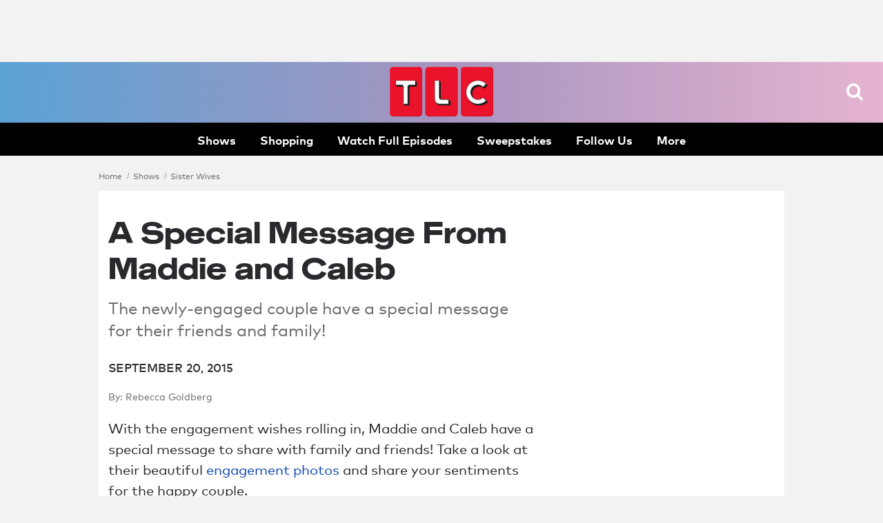

--- FILE ---
content_type: text/html;charset=utf-8
request_url: https://www.tlc.com/parenting/grandparents-impact-moms-mental-health-study.lazy-fetch-html-content.html
body_size: 4367
content:










   



   


























    
        
        
        
        
        
    
    










<div class="area" data-sni-area="content">

 
  <div class="container">
    
      <div data-slot-type="ad_block_content_repeating"></div>
    
  	
    


































    
    
        
    



    
        
    
    













    
    
    
    
    



















    
    <ul class="o-Breadcrumb o-Breadcrumb--Dark ">
        
            
        
            
                
                    
                    <li>
                        
                        
                            <a href="//www.tlc.com">
                        
                            <span>Home</span>
                        
                            </a>
                        
                    </li>
                
            
        
            
                
                    
                    <li>
                        
                        
                            <a href="//www.tlc.com/parenting">
                        
                            <span>Parenting</span>
                        
                            </a>
                        
                    </li>
                
            
        

    </ul>


    
  </div>

  
  <div class="top-content-banner">
      
      
          <div class="container">
              
          </div>
      
  </div>


  <div class="container-site">
    <div class="container-fluid">
          <div class="row">
            <div class="col-md-18">
              <article class="article-content" itemscope itemtype="http://schema.org/Article">
                <div class="content-well">

                      
                        <span class="o-Article__a-Label">Now Viewing</span>
                        





  
    
  


<section class="o-AssetTitle">
  

  <h1 class="o-AssetTitle__a-Headline">
    <span class="o-AssetTitle__a-HeadlineText">Grandparents Can Have a Major Impact on a Mom’s Mental Health, New Study Says</span>
  </h1>
</section>

                      
                      
                                  


  
    
  



  
  <section data-module="asset-description" class="o-AssetDescription">
    <div class="o-AssetDescription__a-Description">
      <p><span>Happy </span><span>mom</span><span> = happy kids</span><span>. H</span><span>ere’s how grandparents can help</span><span>!</span></p>
    </div>
  </section>


                      
                      
                        

  
  
    
  

  


                      

                      

                      
                      <div class="article-lead">
                          
                            




                          
                      </div>


                      
                        
                            







































  
      



















      <div class="o-Attribution ">
        <div class="o-Attribution__m-Body">
          
          
            
            <div class="o-Attribution__m-MediaWrap">
              
                
                <img class="o-Attribution__a-Image" alt="" src="//tlc.sndimg.com/content/dam/images/tlc/tlcme/fullset/2021/september/Amanda-Mushro-profile-headshot.jpg.rend.hgtvcom.91.91.suffix/1631736232943.jpeg"/>
                
              
            </div>
          
          <div class="o-Attribution__m-TextWrap">
            
            
              <div class="o-Attribution__a-Author">
                <span class="o-Attribution__a-Author--Label">By:</span>
                <span class="o-Attribution__a-Author--Prefix">
                  
                  
                    <span class="o-Attribution__a-Name">
                      
                        
                          <a href="/profiles/amanda-mushro">Amanda Mushro</a>
                        
                        
                      
                    </span>
                  
                  
                  
                  
                  
                </span>
              </div>
            
            
            
            
            

                
              
                
              
        
        </div>
      
      </div>
      
    
    </div>
  


                        
                      

                      
                          
                            






















  



  
  
  
    
  
  



  
  
    
  





  
  



















  <section class="o-Capsule o-Tags">
    <div class="o-Capsule__m-Body">
      <h2 class="o-Capsule__a-Subheadline a-Subheadline">Related To:</h2>
      <div class="o-Capsule__m-TagList m-TagList">
        
          <a href="/topics/p/parenting" class="o-Capsule__a-Tag a-Tag">Parenting</a>
        
        
      </div>
    </div>
  </section>


                          
                      

                      
                      <div class="article-body">
                          
                          





  
  

  
  
    
  

  <div class="o-ImageEmbed l-CenterBlock">

    <div class="o-ImageEmbed__m-MediaWrap" data-module="image-embed">
      <script type="text/x-config">{"social-pinterest":{"insertToChild": ".media"}}</script>

      <div class="o-ImageEmbed__m-Media" data-module="photo-gallery-launcher">
          
          

  

  <img class="photo-gallery-launch a-Image" data-type="launch-gallery-modal" alt="Three generation women kneading cookie dough in kitchen. Happy grandmother, mother and little girl in aprons with messy dough hands making biscuits on kitchen counter and playing with dough. Using digital tablet looking for new recipe, or watching cooking tutorial or making video vlog;" src="//tlc.sndimg.com/content/dam/images/tlc/tlcme/fullset/2024/august/LEAD_grandparents-support-GettyImages-1715830096.jpg.rend.hgtvcom.616.308.suffix/1723490834610.jpeg" width="616" title="1715830096" height="308"/>



          

          <div class="slideshow-queue e5866ef63eb083ddb6962a0bc8122b87" data-deferred-module="photo-gallery" data-gallery-type="simple">
            <script type="text/x-config">{
              "social-pinterest":{
                "insertToChild": ".slide-container",
                "useNewLogo": true,
                "pinRound": true,
                "position": "top right"
              }
            }</script>
            <div class="slideshow-wrapper loading" data-type="contain-gallery">
              
        <div class="slide" data-asset-url="/1715830096" data-mdm='{&#34;UniqueID&#34;:&#34;tlc|imageEmbedOverlay|7971fdb186a5ee8885e5d216c43fdc54|&#34;,&#34;Type&#34;:&#34;imageEmbedOverlay&#34;}' data-hotspot-url=".hotspot.html/1715830096" data-product-id="00000191-47b3-da87-afd7-f7fb58520000">
            <div class="slide-vertical-center">
                <div class="slide-container m-SlideContainer" data-photo-box-params="{'assetId':'/content/dam/images/tlc/tlcme/fullset/2024/august/LEAD_grandparents-support-GettyImages-1715830096.jpg'}" data-og-url="/1715830096">

                    
                        

                          <a class="rsImg" href="//tlc.sndimg.com/content/dam/images/tlc/tlcme/fullset/2024/august/LEAD_grandparents-support-GettyImages-1715830096.jpg.rend.hgtvcom.1280.640.suffix/1723490834610.jpeg" data-is-18="//tlc.sndimg.com/content/dam/images/tlc/tlcme/fullset/2024/august/LEAD_grandparents-support-GettyImages-1715830096.jpg.rend.hgtvcom.616.462.suffix/1723490834610.jpeg" data-og-image></a>

                        
                    


                    <div class="m-SlideContainer__m-PhotoTrayWrap">
                        <div class="m-SlideContainer__m-PhotoTray tray-hidden" data-type="toggle-photo-tray">
                            <h3 class="m-SlideContainer__a-Title" data-og-title>1715830096</h3>
                            <div class="row">
                                <div class="m-SlideContainer__a-Description col-xs-28 col-sm-18 col-md-18">
                                      <p><p>Three generation women kneading cookie dough in kitchen. Happy grandmother, mother and little girl in aprons with messy dough hands making biscuits on kitchen counter and playing with dough. Using digital tablet looking for new recipe, or watching cooking tutorial or making video vlog;</p></p>
                                </div>
                                <div class="m-SlideContainer__a-Attribution col-xs-28 col-sm-10 col-md-10">
                                    
    <div class="o-Attribution o-AttributionEmbedded">
        
    </div>

                                </div>
                                <div class="m-SlideContainer__m-Tags col-xs-28 col-sm-18 col-md-18 clearfix">
                                    


                                    <p class="photo-caption" data-type="open-caption">
                                        
    <span class="photo-copyright">
        Photo by: filadendron
        
    </span>

                                    </p>
                                </div>
                            </div>
                        </div>
                    </div>

                </div>
            </div>
        </div>


            </div>

          </div>

      </div>

    </div>

    <div class="o-ImageEmbed__m-TextWrap">
      <p class="o-ImageEmbed__a-Credit">filadendron</p>
      
    </div>


      

  </div>








































  <section class="o-CustomRTE">
    <p>Picture this: you're a new parent, juggling a crying baby, a pile of laundry that seems to defy the laws of physics, and a coffee that's gone cold...again. Enter stage left: grandma and grandpa, the superheroes you didn't know you needed. They swoop in, armed with years of wisdom, endless patience, a meal or two, and a magic touch that somehow gets the baby to sleep. You feel like you can finally take a deep breath and maybe even a shower. But here's the kicker — according to a <a href="https://www.tandfonline.com/doi/full/10.1080/00324728.2023.2287493" target="_blank" class="editorial-link-no-style" rel="noopener noreferrer"><b>recent study</b></a>, their help might be more crucial than we ever realized, especially if you're going through a separation.</p>
  </section>







































  <section class="o-CustomRTE">
    <p>Researchers in Finland studied the relationship between grandparental support and maternal depression. They looked at data from more than 488,000 moms of kids ages 12 or younger. </p>
  </section>







































  <section class="o-CustomRTE">
    <p>They found that mothers are less likely to experience depression and take antidepressants if they have parents who are:</p>
  </section>







































  <section class="o-CustomRTE">
    <ul> 
 <li>Under the age 70</li> 
 <li>Employed </li> 
 <li>Free of severe health issues </li> 
</ul>
  </section>







































  <section class="o-CustomRTE">
    <p>Also noted, moms who live within 6.2 miles of their parents are less likely to be depressed than if they live farther away. Imagine the relief of having someone to lean on and someone who can take over baby duty for a few hours so you can finally have a shower or, dare we say it, a nap. &quot;The presence of supportive grandparents can provide a buffer against the stress and emotional turmoil associated with separation,&quot; the study highlights.</p>
  </section>







































  <section class="o-CustomRTE">
    <p>Another interesting point: If a mom is in the process of separating from her partner, grandparents and their support has a bigger impact on her mental health than if the mom has already separated.</p>
  </section>







































  <section class="o-CustomRTE">
    <p>The study reveals that these grandparents are more than just backup babysitters. They're essential cogs in the family machine, especially when the family structure is in flux. &quot;Grandparents often serve as a crucial source of emotional and practical support for mothers,&quot; said the study’s lead author, Dr. Niina Mets&auml;-Simola. You know the whole &quot;it takes a village?&quot; Turns out, it really is true. When moms are supported by their parents, they’re less likely to experience depression, which can directly affect their children’s overall health and happiness.</p>
  </section>







































  <section class="o-CustomRTE">
    <p>However, it's not just any grandparent that makes a difference. The study suggests that specific characteristics of grandparents play a pivotal role: younger, healthier grandparents who can actively engage in childcare tend to be more beneficial. Their ability to provide hands-on help and engage in energetic activities with the kids can be a game changer for exhausted and overwhelmed moms.</p>
  </section>







































  <section class="o-CustomRTE">
    <p>The type of support matters too. Emotional support is great, but practical support — like helping with childcare, running errands, or providing financial assistance — has a more substantial impact on reducing maternal depression. &quot;Practical support from grandparents is particularly valuable for separating mothers, as it directly alleviates some of the daily burdens,&quot; the study explains.</p>
  </section>







































  <section class="o-CustomRTE">
    <p>So, what’s the takeaway? If you're a mom lucky enough to have supportive parents or friends who feel like family in the picture, don't hesitate to lean on them. Whether they're helping with childcare or just being there with their endless supply of support, they can make a world of difference in your life and your children’s lives as well </p>
  </section>







































  <section class="o-CustomRTE">
    <p>For the grandparents out there: you're not just making memories with your grandkids, you're also being a rock for their mom.</p>
  </section>







































  <section class="o-CustomRTE">
    <p><b>YOU MIGHT ALSO LIKE:</b></p>
  </section>







































  <section class="o-CustomRTE">
    <ul> 
 <li><a href="https://www.tlc.com/stuff-we-love/50-ways-to-get-organized-for-back-to-school" target="_blank" class="editorial-link-no-style" rel="noopener noreferrer">50 Ways to Get Organized for Back to School</a></li> 
 <li><a href="https://www.tlc.com/parenting/pregnancy-and-biological-aging-in-women-study" target="_blank" class="editorial-link-no-style" rel="noopener noreferrer">Pregnancy May Speed Up a Woman’s Biological Aging, Study Finds</a></li> 
 <li><a href="https://www.tlc.com/parenting/easy-weeknight-dinner-hacks-for-families" target="_blank" class="editorial-link-no-style" rel="noopener noreferrer">7 Weeknight Dinner Hacks That Will Take Family Meals to the Next Level</a></li> 
 <li><a href="https://www.tlc.com/parenting/study-gut-health-linked-to-eczema-in-babies" target="_blank" class="editorial-link-no-style" rel="noopener noreferrer">Gut Health Linked to the Development of Eczema in Babies, Study Finds</a></li> 
</ul>
  </section>







































  <section class="o-CustomRTE">
    <p><b><a href="https://apple.news/T9vhoCjhIRi6fCaKg63UDhw?subscribe=1" target="_blank" class="editorial-link-no-style" data-uri="65ac4e66c618cea4a65169a0c3fcdc1d" rel="noopener noreferrer">Follow TLC on Apple News</a></b></p>
  </section>



                          
                      </div>

                      

                    
                        




























    



                    

                    <div class='stream-trigger'></div>
                </div>
              </article>
              
















   



   






            </div>
            
              <div class="col-md-10">
                <div class="container-aside sticky-rr">
                  <div data-slot-type="ad_aside" class="rr-ad bigbox-ad module text-center"></div>
                </div>
              </div>
            
          </div>
    </div>
  </div>

</div>


--- FILE ---
content_type: application/x-javascript
request_url: https://assets.adobedtm.com/e090d2ba2d7e/fbb645d4812f/00758ea689a1/RC301108b9775b4b1c80a7f92543b7d528-source.min.js
body_size: 180
content:
// For license information, see `https://assets.adobedtm.com/e090d2ba2d7e/fbb645d4812f/00758ea689a1/RC301108b9775b4b1c80a7f92543b7d528-source.js`.
_satellite.__registerScript('https://assets.adobedtm.com/e090d2ba2d7e/fbb645d4812f/00758ea689a1/RC301108b9775b4b1c80a7f92543b7d528-source.min.js', "!function(){var n=function(n){var e=\"https://dpm.demdex.net/ibs:\"+\"dpid=\"+\"12971\"+\"&dpuuid=\"+n.UID,t=document.createElement(\"img\");t.src=e,document.body.appendChild(t),gigya.accounts.setAccountInfo({data:{internalAamIdSyncResponseCode:!0}})};\"object\"==typeof gigya&&gigya.accounts&&gigya.accounts.addEventHandlers({onLogin:n})}();");

--- FILE ---
content_type: text/javascript
request_url: https://food.fnr.sndimg.com/etc/clientlibs/user-consent-disco.md5-25d617fbed47b23fa1063cf489c1dc9a.js
body_size: 27298
content:
!function(){"use strict";var e,t,n;!function(e){e.STUB="stub",e.LOADING="loading",e.LOADED="loaded",e.ERROR="error"}(e||(e={})),function(e){e.VISIBLE="visible",e.HIDDEN="hidden",e.DISABLED="disabled"}(t||(t={}));class s{constructor(e,t,n,s){this.eventName=e,this.listenerId=t,this.data=n,this.pingData=s}}class o{constructor(e){this.gppVersion=e.gppVersion,this.cmpStatus=e.cmpStatus,this.cmpDisplayStatus=e.cmpDisplayStatus,this.signalStatus=e.signalStatus,this.supportedAPIs=e.supportedAPIs,this.cmpId=e.cmpId,this.sectionList=e.gppModel.getSectionIds(),this.applicableSections=e.applicableSections,this.gppString=e.gppModel.encode(),this.parsedSections=e.gppModel.toObject()}}class i{constructor(e){this.eventQueue=new Map,this.queueNumber=1e3,this.cmpApiContext=e;try{let e=window.__gpp("events")||[];for(var t=0;t<e.length;t++){let n=e[t];this.eventQueue.set(n.id,{callback:n.callback,parameter:n.parameter})}}catch(e){console.log(e)}}add(e){return this.eventQueue.set(this.queueNumber,e),this.queueNumber++}get(e){return this.eventQueue.get(e)}remove(e){return this.eventQueue.delete(e)}exec(e,t){this.eventQueue.forEach(((n,i)=>{let r=new s(e,i,t,new o(this.cmpApiContext));n.callback(r,!0)}))}clear(){this.queueNumber=1e3,this.eventQueue.clear()}get size(){return this.eventQueue.size}events(){let e=[];return this.eventQueue.forEach(((t,n)=>{e.push({id:n,callback:t.callback,parameter:t.parameter})})),e}}class r extends Error{constructor(e){super(e),this.name="InvalidFieldError"}}class a{constructor(){this.encodedString=null,this.dirty=!1,this.decoded=!0,this.segments=this.initializeSegments()}hasField(e){this.decoded||(this.segments=this.decodeSection(this.encodedString),this.dirty=!1,this.decoded=!0);for(let t=0;t<this.segments.length;t++){let n=this.segments[t];if(n.getFieldNames().includes(e))return n.hasField(e)}return!1}getFieldValue(e){this.decoded||(this.segments=this.decodeSection(this.encodedString),this.dirty=!1,this.decoded=!0);for(let t=0;t<this.segments.length;t++){let n=this.segments[t];if(n.hasField(e))return n.getFieldValue(e)}throw new r("Invalid field: '"+e+"'")}setFieldValue(e,t){this.decoded||(this.segments=this.decodeSection(this.encodedString),this.dirty=!1,this.decoded=!0);for(let n=0;n<this.segments.length;n++){let s=this.segments[n];if(s.hasField(e))return void s.setFieldValue(e,t)}throw new r("Invalid field: '"+e+"'")}toObj(){let e={};for(let t=0;t<this.segments.length;t++){let n=this.segments[t].toObj();for(const[t,s]of Object.entries(n))e[t]=s}return e}encode(){return(null==this.encodedString||0===this.encodedString.length||this.dirty)&&(this.encodedString=this.encodeSection(this.segments),this.dirty=!1,this.decoded=!0),this.encodedString}decode(e){this.encodedString=e,this.segments=this.decodeSection(this.encodedString),this.dirty=!1,this.decoded=!1}setIsDirty(e){this.dirty=e}}class c extends Error{constructor(e){super(e),this.name="DecodingError"}}class l extends Error{constructor(e){super(e),this.name="EncodingError"}}class d{static encode(e,t){let n=[];if(e>=1)for(n.push(1);e>=2*n[0];)n.unshift(2*n[0]);let s="";for(let t=0;t<n.length;t++){let o=n[t];e>=o?(s+="1",e-=o):s+="0"}if(s.length>t)throw new l("Numeric value '"+e+"' is too large for a bit string length of '"+t+"'");for(;s.length<t;)s="0"+s;return s}static decode(e){if(!/^[0-1]*$/.test(e))throw new c("Undecodable FixedInteger '"+e+"'");let t=0,n=[];for(let t=0;t<e.length;t++)n[e.length-(t+1)]=0===t?1:2*n[e.length-t];for(let s=0;s<e.length;s++)"1"===e.charAt(s)&&(t+=n[s]);return t}}class u{encode(e){if(!/^[0-1]*$/.test(e))throw new l("Unencodable Base64Url '"+e+"'");e=this.pad(e);let t="",n=0;for(;n<=e.length-6;){let s=e.substring(n,n+6);try{let e=d.decode(s);t+=u.DICT.charAt(e),n+=6}catch(t){throw new l("Unencodable Base64Url '"+e+"'")}}return t}decode(e){if(!/^[A-Za-z0-9\-_]*$/.test(e))throw new c("Undecodable Base64URL string '"+e+"'");let t="";for(let n=0;n<e.length;n++){let s=e.charAt(n),o=u.REVERSE_DICT.get(s);t+=d.encode(o,6)}return t}}u.DICT="ABCDEFGHIJKLMNOPQRSTUVWXYZabcdefghijklmnopqrstuvwxyz0123456789-_",u.REVERSE_DICT=new Map([["A",0],["B",1],["C",2],["D",3],["E",4],["F",5],["G",6],["H",7],["I",8],["J",9],["K",10],["L",11],["M",12],["N",13],["O",14],["P",15],["Q",16],["R",17],["S",18],["T",19],["U",20],["V",21],["W",22],["X",23],["Y",24],["Z",25],["a",26],["b",27],["c",28],["d",29],["e",30],["f",31],["g",32],["h",33],["i",34],["j",35],["k",36],["l",37],["m",38],["n",39],["o",40],["p",41],["q",42],["r",43],["s",44],["t",45],["u",46],["v",47],["w",48],["x",49],["y",50],["z",51],["0",52],["1",53],["2",54],["3",55],["4",56],["5",57],["6",58],["7",59],["8",60],["9",61],["-",62],["_",63]]);class g extends u{constructor(){super()}static getInstance(){return this.instance}pad(e){for(;e.length%8>0;)e+="0";for(;e.length%6>0;)e+="0";return e}}g.instance=new g;class p{constructor(){}static getInstance(){return this.instance}encode(e,t){let n="";for(let s=0;s<t.length;s++){let o=t[s];if(!e.containsKey(o))throw new Error("Field not found: '"+o+"'");n+=e.get(o).encode()}return n}decode(e,t,n){let s=0;for(let o=0;o<t.length;o++){let i=t[o];if(!n.containsKey(i))throw new Error("Field not found: '"+i+"'");{let t=n.get(i);try{let n=t.substring(e,s);t.decode(n),s+=n.length}catch(e){if("SubstringError"!==e.name||t.getHardFailIfMissing())throw new c("Unable to decode field '"+i+"'");return}}}}}p.instance=new p;class h{static encode(e){let t=[];if(e>=1&&(t.push(1),e>=2)){t.push(2);let n=2;for(;e>=t[n-1]+t[n-2];)t.push(t[n-1]+t[n-2]),n++}let n="1";for(let s=t.length-1;s>=0;s--){let o=t[s];e>=o?(n="1"+n,e-=o):n="0"+n}return n}static decode(e){if(!/^[0-1]*$/.test(e)||e.length<2||e.indexOf("11")!==e.length-2)throw new c("Undecodable FibonacciInteger '"+e+"'");let t=0,n=[];for(let t=0;t<e.length-1;t++)0===t?n.push(1):1===t?n.push(2):n.push(n[t-1]+n[t-2]);for(let s=0;s<e.length-1;s++)"1"===e.charAt(s)&&(t+=n[s]);return t}}class S{static encode(e){if(!0===e)return"1";if(!1===e)return"0";throw new l("Unencodable Boolean '"+e+"'")}static decode(e){if("1"===e)return!0;if("0"===e)return!1;throw new c("Undecodable Boolean '"+e+"'")}}class f{static encode(e){e=e.sort(((e,t)=>e-t));let t=[],n=0,s=0;for(;s<e.length;){let n=s;for(;n<e.length-1&&e[n]+1===e[n+1];)n++;t.push(e.slice(s,n+1)),s=n+1}let o=d.encode(t.length,12);for(let e=0;e<t.length;e++)if(1==t[e].length){let s=t[e][0]-n;n=t[e][0],o+="0"+h.encode(s)}else{let s=t[e][0]-n;n=t[e][0];let i=t[e][t[e].length-1]-n;n=t[e][t[e].length-1],o+="1"+h.encode(s)+h.encode(i)}return o}static decode(e){if(!/^[0-1]*$/.test(e)||e.length<12)throw new c("Undecodable FibonacciIntegerRange '"+e+"'");let t=[],n=d.decode(e.substring(0,12)),s=0,o=12;for(let i=0;i<n;i++){let n=S.decode(e.substring(o,o+1));if(o++,!0===n){let n=e.indexOf("11",o),i=h.decode(e.substring(o,n+2))+s;s=i,o=n+2,n=e.indexOf("11",o);let r=h.decode(e.substring(o,n+2))+s;s=r,o=n+2;for(let e=i;e<=r;e++)t.push(e)}else{let n=e.indexOf("11",o),i=h.decode(e.substring(o,n+2))+s;s=i,t.push(i),o=n+2}}return t}}class E extends Error{constructor(e){super(e),this.name="ValidationError"}}class C{constructor(e=!0){this.hardFailIfMissing=e}withValidator(e){return this.validator=e,this}hasValue(){return void 0!==this.value&&null!==this.value}getValue(){return this.value}setValue(e){if(this.validator&&!this.validator.test(e))throw new E("Invalid value '"+e+"'");this.value=e}getHardFailIfMissing(){return this.hardFailIfMissing}}class m extends c{constructor(e){super(e),this.name="SubstringError"}}class T{static substring(e,t,n){if(n>e.length||t<0||t>n)throw new m("Invalid substring indexes "+t+":"+n+" for string of length "+e.length);return e.substring(t,n)}}class I extends C{constructor(e,t=!0){super(t),this.setValue(e)}encode(){try{return f.encode(this.value)}catch(e){throw new l(e)}}decode(e){try{this.value=f.decode(e)}catch(e){throw new c(e)}}substring(e,t){try{let n=d.decode(T.substring(e,t,t+12)),s=t+12;for(let t=0;t<n;t++)s="1"===e.charAt(s)?e.indexOf("11",e.indexOf("11",s+1)+2)+2:e.indexOf("11",s+1)+2;return T.substring(e,t,s)}catch(e){throw new m(e)}}getValue(){return[...super.getValue()]}setValue(e){super.setValue(Array.from(new Set(e)).sort(((e,t)=>e-t)))}}class O extends C{constructor(e,t,n=!0){super(n),this.bitStringLength=e,this.setValue(t)}encode(){try{return d.encode(this.value,this.bitStringLength)}catch(e){throw new l(e)}}decode(e){try{this.value=d.decode(e)}catch(e){throw new c(e)}}substring(e,t){try{return T.substring(e,t,t+this.bitStringLength)}catch(e){throw new m(e)}}}class b{constructor(){this.fields=new Map}containsKey(e){return this.fields.has(e)}put(e,t){this.fields.set(e,t)}get(e){return this.fields.get(e)}getAll(){return new Map(this.fields)}reset(e){this.fields.clear(),e.getAll().forEach(((e,t)=>{this.fields.set(t,e)}))}}!function(e){e.ID="Id",e.VERSION="Version",e.SECTION_IDS="SectionIds"}(n||(n={}));const _=[n.ID,n.VERSION,n.SECTION_IDS];class y{constructor(){this.encodedString=null,this.dirty=!1,this.decoded=!0,this.fields=this.initializeFields()}validate(){}hasField(e){return this.fields.containsKey(e)}getFieldValue(e){if(this.decoded||(this.decodeSegment(this.encodedString,this.fields),this.dirty=!1,this.decoded=!0),this.fields.containsKey(e))return this.fields.get(e).getValue();throw new r("Invalid field: '"+e+"'")}setFieldValue(e,t){if(this.decoded||(this.decodeSegment(this.encodedString,this.fields),this.dirty=!1,this.decoded=!0),!this.fields.containsKey(e))throw new r(e+" not found");this.fields.get(e).setValue(t),this.dirty=!0}toObj(){let e={},t=this.getFieldNames();for(let n=0;n<t.length;n++){let s=t[n],o=this.getFieldValue(s);e[s]=o}return e}encode(){return(null==this.encodedString||0===this.encodedString.length||this.dirty)&&(this.validate(),this.encodedString=this.encodeSegment(this.fields),this.dirty=!1,this.decoded=!0),this.encodedString}decode(e){this.encodedString=e,this.dirty=!1,this.decoded=!1}}class N extends y{constructor(e){super(),this.base64UrlEncoder=g.getInstance(),this.bitStringEncoder=p.getInstance(),e&&this.decode(e)}getFieldNames(){return _}initializeFields(){let e=new b;return e.put(n.ID.toString(),new O(6,w.ID)),e.put(n.VERSION.toString(),new O(6,w.VERSION)),e.put(n.SECTION_IDS.toString(),new I([])),e}encodeSegment(e){let t=this.bitStringEncoder.encode(e,this.getFieldNames());return this.base64UrlEncoder.encode(t)}decodeSegment(e,t){null!=e&&0!==e.length||this.fields.reset(t);try{let n=this.base64UrlEncoder.decode(e);this.bitStringEncoder.decode(n,this.getFieldNames(),t)}catch(t){throw new c("Unable to decode HeaderV1CoreSegment '"+e+"'")}}}class w extends a{constructor(e){super(),e&&e.length>0&&this.decode(e)}getId(){return w.ID}getName(){return w.NAME}getVersion(){return w.VERSION}initializeSegments(){let e=[];return e.push(new N),e}decodeSection(e){let t=this.initializeSegments();if(null!=e&&0!==e.length){let n=e.split(".");for(let e=0;e<t.length;e++)n.length>e&&t[e].decode(n[e])}return t}encodeSection(e){let t=[];for(let n=0;n<e.length;n++){let s=e[n];t.push(s.encode())}return t.join(".")}}var A;w.ID=3,w.VERSION=1,w.NAME="header",function(e){e.VERSION="Version",e.CREATED="Created",e.LAST_UPDATED="LastUpdated",e.CMP_ID="CmpId",e.CMP_VERSION="CmpVersion",e.CONSENT_SCREEN="ConsentScreen",e.CONSENT_LANGUAGE="ConsentLanguage",e.VENDOR_LIST_VERSION="VendorListVersion",e.POLICY_VERSION="PolicyVersion",e.IS_SERVICE_SPECIFIC="IsServiceSpecific",e.USE_NON_STANDARD_STACKS="UseNonStandardStacks",e.SPECIAL_FEATURE_OPTINS="SpecialFeatureOptins",e.PURPOSE_CONSENTS="PurposeConsents",e.PURPOSE_LEGITIMATE_INTERESTS="PurposeLegitimateInterests",e.PURPOSE_ONE_TREATMENT="PurposeOneTreatment",e.PUBLISHER_COUNTRY_CODE="PublisherCountryCode",e.VENDOR_CONSENTS="VendorConsents",e.VENDOR_LEGITIMATE_INTERESTS="VendorLegitimateInterests",e.PUBLISHER_RESTRICTIONS="PublisherRestrictions",e.PUBLISHER_PURPOSES_SEGMENT_TYPE="PublisherPurposesSegmentType",e.PUBLISHER_CONSENTS="PublisherConsents",e.PUBLISHER_LEGITIMATE_INTERESTS="PublisherLegitimateInterests",e.NUM_CUSTOM_PURPOSES="NumCustomPurposes",e.PUBLISHER_CUSTOM_CONSENTS="PublisherCustomConsents",e.PUBLISHER_CUSTOM_LEGITIMATE_INTERESTS="PublisherCustomLegitimateInterests",e.VENDORS_ALLOWED_SEGMENT_TYPE="VendorsAllowedSegmentType",e.VENDORS_ALLOWED="VendorsAllowed",e.VENDORS_DISCLOSED_SEGMENT_TYPE="VendorsDisclosedSegmentType",e.VENDORS_DISCLOSED="VendorsDisclosed"}(A||(A={}));const P=[A.VERSION,A.CREATED,A.LAST_UPDATED,A.CMP_ID,A.CMP_VERSION,A.CONSENT_SCREEN,A.CONSENT_LANGUAGE,A.VENDOR_LIST_VERSION,A.POLICY_VERSION,A.IS_SERVICE_SPECIFIC,A.USE_NON_STANDARD_STACKS,A.SPECIAL_FEATURE_OPTINS,A.PURPOSE_CONSENTS,A.PURPOSE_LEGITIMATE_INTERESTS,A.PURPOSE_ONE_TREATMENT,A.PUBLISHER_COUNTRY_CODE,A.VENDOR_CONSENTS,A.VENDOR_LEGITIMATE_INTERESTS,A.PUBLISHER_RESTRICTIONS],D=[A.PUBLISHER_PURPOSES_SEGMENT_TYPE,A.PUBLISHER_CONSENTS,A.PUBLISHER_LEGITIMATE_INTERESTS,A.NUM_CUSTOM_PURPOSES,A.PUBLISHER_CUSTOM_CONSENTS,A.PUBLISHER_CUSTOM_LEGITIMATE_INTERESTS],k=[A.VENDORS_ALLOWED_SEGMENT_TYPE,A.VENDORS_ALLOWED],R=[A.VENDORS_DISCLOSED_SEGMENT_TYPE,A.VENDORS_DISCLOSED];class V extends u{constructor(){super()}static getInstance(){return this.instance}pad(e){for(;e.length%24>0;)e+="0";return e}}V.instance=new V;class U{static encode(e){e.sort(((e,t)=>e-t));let t=[],n=0;for(;n<e.length;){let s=n;for(;s<e.length-1&&e[s]+1===e[s+1];)s++;t.push(e.slice(n,s+1)),n=s+1}let s=d.encode(t.length,12);for(let e=0;e<t.length;e++)1===t[e].length?s+="0"+d.encode(t[e][0],16):s+="1"+d.encode(t[e][0],16)+d.encode(t[e][t[e].length-1],16);return s}static decode(e){if(!/^[0-1]*$/.test(e)||e.length<12)throw new c("Undecodable FixedIntegerRange '"+e+"'");let t=[],n=d.decode(e.substring(0,12)),s=12;for(let o=0;o<n;o++){let n=S.decode(e.substring(s,s+1));if(s++,!0===n){let n=d.decode(e.substring(s,s+16));s+=16;let o=d.decode(e.substring(s,s+16));s+=16;for(let e=n;e<=o;e++)t.push(e)}else{let n=d.decode(e.substring(s,s+16));t.push(n),s+=16}}return t}}class v extends C{constructor(e,t=!0){super(t),this.setValue(e)}encode(){try{return U.encode(this.value)}catch(e){throw new l(e)}}decode(e){try{this.value=U.decode(e)}catch(e){throw new c(e)}}substring(e,t){try{let n=d.decode(T.substring(e,t,t+12)),s=t+12;for(let t=0;t<n;t++)"1"===e.charAt(s)?s+=33:s+=17;return T.substring(e,t,s)}catch(e){throw new m(e)}}getValue(){return[...super.getValue()]}setValue(e){super.setValue(Array.from(new Set(e)).sort(((e,t)=>e-t)))}}class L{constructor(e,t,n){this.key=e,this.type=t,this.ids=n}getKey(){return this.key}setKey(e){this.key=e}getType(){return this.type}setType(e){this.type=e}getIds(){return this.ids}setIds(e){this.ids=e}}class M extends C{constructor(e,t,n,s=!0){super(s),this.keyBitStringLength=e,this.typeBitStringLength=t,this.setValue(n)}encode(){try{let e=this.value,t="";t+=d.encode(e.length,12);for(let n=0;n<e.length;n++){let s=e[n];t+=d.encode(s.getKey(),this.keyBitStringLength),t+=d.encode(s.getType(),this.typeBitStringLength),t+=U.encode(s.getIds())}return t}catch(e){throw new l(e)}}decode(e){try{let t=[],n=d.decode(T.substring(e,0,12)),s=12;for(let o=0;o<n;o++){let n=d.decode(T.substring(e,s,s+this.keyBitStringLength));s+=this.keyBitStringLength;let o=d.decode(T.substring(e,s,s+this.typeBitStringLength));s+=this.typeBitStringLength;let i=new v([]).substring(e,s),r=U.decode(i);s+=i.length,t.push(new L(n,o,r))}this.value=t}catch(e){throw new c(e)}}substring(e,t){try{let n="";n+=T.substring(e,t,t+12);let s=d.decode(n.toString()),o=t+n.length;for(let t=0;t<s;t++){let t=T.substring(e,o,o+this.keyBitStringLength);o+=t.length,n+=t;let s=T.substring(e,o,o+this.typeBitStringLength);o+=s.length,n+=s;let i=new v([]).substring(e,o);o+=i.length,n+=i}return n}catch(e){throw new m(e)}}}class x extends C{constructor(e,t=!0){super(t),this.setValue(e)}encode(){try{return S.encode(this.value)}catch(e){throw new l(e)}}decode(e){try{this.value=S.decode(e)}catch(e){throw new c(e)}}substring(e,t){try{return T.substring(e,t,t+1)}catch(e){throw new m(e)}}}class G{static encode(e){return e?d.encode(Math.round(e.getTime()/100),36):d.encode(0,36)}static decode(e){if(!/^[0-1]*$/.test(e)||36!==e.length)throw new c("Undecodable Datetime '"+e+"'");return new Date(100*d.decode(e))}}class F extends C{constructor(e,t=!0){super(t),this.setValue(e)}encode(){try{return G.encode(this.value)}catch(e){throw new l(e)}}decode(e){try{this.value=G.decode(e)}catch(e){throw new c(e)}}substring(e,t){try{return T.substring(e,t,t+36)}catch(e){throw new m(e)}}}class B{static encode(e,t){if(e.length>t)throw new l("Too many values '"+e.length+"'");let n="";for(let t=0;t<e.length;t++)n+=S.encode(e[t]);for(;n.length<t;)n+="0";return n}static decode(e){if(!/^[0-1]*$/.test(e))throw new c("Undecodable FixedBitfield '"+e+"'");let t=[];for(let n=0;n<e.length;n++)t.push(S.decode(e.substring(n,n+1)));return t}}class W extends C{constructor(e,t=!0){super(t),this.numElements=e.length,this.setValue(e)}encode(){try{return B.encode(this.value,this.numElements)}catch(e){throw new l(e)}}decode(e){try{this.value=B.decode(e)}catch(e){throw new c(e)}}substring(e,t){try{return T.substring(e,t,t+this.numElements)}catch(e){throw new m(e)}}getValue(){return[...super.getValue()]}setValue(e){let t=[...e];for(let e=t.length;e<this.numElements;e++)t.push(!1);t.length>this.numElements&&(t=t.slice(0,this.numElements)),super.setValue(t)}}class z{static encode(e,t){for(;e.length<t;)e+=" ";let n="";for(let t=0;t<e.length;t++){let s=e.charCodeAt(t);if(32===s)n+=d.encode(63,6);else{if(!(s>=65))throw new l("Unencodable FixedString '"+e+"'");n+=d.encode(e.charCodeAt(t)-65,6)}}return n}static decode(e){if(!/^[0-1]*$/.test(e)||e.length%6!=0)throw new c("Undecodable FixedString '"+e+"'");let t="";for(let n=0;n<e.length;n+=6){let s=d.decode(e.substring(n,n+6));t+=63===s?" ":String.fromCharCode(s+65)}return t.trim()}}class H extends C{constructor(e,t,n=!0){super(n),this.stringLength=e,this.setValue(t)}encode(){try{return z.encode(this.value,this.stringLength)}catch(e){throw new l(e)}}decode(e){try{this.value=z.decode(e)}catch(e){throw new c(e)}}substring(e,t){try{return T.substring(e,t,t+6*this.stringLength)}catch(e){throw new m(e)}}}class j extends C{constructor(e,t=!0){super(t),this.setValue(e)}encode(){try{let e=this.value.length>0?this.value[this.value.length-1]:0,t=U.encode(this.value),n=t.length,s=e;if(n<=s)return d.encode(e,16)+"1"+t;{let t=[],n=0;for(let s=0;s<e;s++)s===this.value[n]-1?(t[s]=!0,n++):t[s]=!1;return d.encode(e,16)+"0"+B.encode(t,s)}}catch(e){throw new l(e)}}decode(e){try{if("1"===e.charAt(16))this.value=U.decode(e.substring(17));else{let t=[],n=B.decode(e.substring(17));for(let e=0;e<n.length;e++)!0===n[e]&&t.push(e+1);this.value=t}}catch(e){throw new c(e)}}substring(e,t){try{let n=d.decode(T.substring(e,t,t+16));return"1"===e.charAt(t+16)?T.substring(e,t,t+17)+new v([]).substring(e,t+17):T.substring(e,t,t+17+n)}catch(e){throw new m(e)}}getValue(){return[...super.getValue()]}setValue(e){super.setValue(Array.from(new Set(e)).sort(((e,t)=>e-t)))}}class q extends y{constructor(e){super(),this.base64UrlEncoder=V.getInstance(),this.bitStringEncoder=p.getInstance(),e&&this.decode(e)}getFieldNames(){return P}initializeFields(){let e=new Date,t=new b;return t.put(A.VERSION.toString(),new O(6,X.VERSION)),t.put(A.CREATED.toString(),new F(e)),t.put(A.LAST_UPDATED.toString(),new F(e)),t.put(A.CMP_ID.toString(),new O(12,0)),t.put(A.CMP_VERSION.toString(),new O(12,0)),t.put(A.CONSENT_SCREEN.toString(),new O(6,0)),t.put(A.CONSENT_LANGUAGE.toString(),new H(2,"EN")),t.put(A.VENDOR_LIST_VERSION.toString(),new O(12,0)),t.put(A.POLICY_VERSION.toString(),new O(6,2)),t.put(A.IS_SERVICE_SPECIFIC.toString(),new x(!1)),t.put(A.USE_NON_STANDARD_STACKS.toString(),new x(!1)),t.put(A.SPECIAL_FEATURE_OPTINS.toString(),new W([!1,!1,!1,!1,!1,!1,!1,!1,!1,!1,!1,!1])),t.put(A.PURPOSE_CONSENTS.toString(),new W([!1,!1,!1,!1,!1,!1,!1,!1,!1,!1,!1,!1,!1,!1,!1,!1,!1,!1,!1,!1,!1,!1,!1,!1])),t.put(A.PURPOSE_LEGITIMATE_INTERESTS.toString(),new W([!1,!1,!1,!1,!1,!1,!1,!1,!1,!1,!1,!1,!1,!1,!1,!1,!1,!1,!1,!1,!1,!1,!1,!1])),t.put(A.PURPOSE_ONE_TREATMENT.toString(),new x(!1)),t.put(A.PUBLISHER_COUNTRY_CODE.toString(),new H(2,"AA")),t.put(A.VENDOR_CONSENTS.toString(),new j([])),t.put(A.VENDOR_LEGITIMATE_INTERESTS.toString(),new j([])),t.put(A.PUBLISHER_RESTRICTIONS.toString(),new M(6,2,[],!1)),t}encodeSegment(e){let t=this.bitStringEncoder.encode(e,this.getFieldNames());return this.base64UrlEncoder.encode(t)}decodeSegment(e,t){null!=e&&0!==e.length||this.fields.reset(t);try{let n=this.base64UrlEncoder.decode(e);this.bitStringEncoder.decode(n,this.getFieldNames(),t)}catch(t){throw new c("Unable to decode TcfEuV2CoreSegment '"+e+"'")}}}class Y extends C{constructor(e,t,n=!0){super(n),this.getLength=e,this.setValue(t)}encode(){try{return B.encode(this.value,this.getLength())}catch(e){throw new l(e)}}decode(e){try{this.value=B.decode(e)}catch(e){throw new c(e)}}substring(e,t){try{return T.substring(e,t,t+this.getLength())}catch(e){throw new m(e)}}getValue(){return[...super.getValue()]}setValue(e){let t=this.getLength(),n=[...e];for(let e=n.length;e<t;e++)n.push(!1);n.length>t&&(n=n.slice(0,t)),super.setValue([...n])}}class K extends y{constructor(e){super(),this.base64UrlEncoder=V.getInstance(),this.bitStringEncoder=p.getInstance(),e&&this.decode(e)}getFieldNames(){return D}initializeFields(){let e=new b;e.put(A.PUBLISHER_PURPOSES_SEGMENT_TYPE.toString(),new O(3,3)),e.put(A.PUBLISHER_CONSENTS.toString(),new W([!1,!1,!1,!1,!1,!1,!1,!1,!1,!1,!1,!1,!1,!1,!1,!1,!1,!1,!1,!1,!1,!1,!1,!1])),e.put(A.PUBLISHER_LEGITIMATE_INTERESTS.toString(),new W([!1,!1,!1,!1,!1,!1,!1,!1,!1,!1,!1,!1,!1,!1,!1,!1,!1,!1,!1,!1,!1,!1,!1,!1]));let t=new O(6,0);return e.put(A.NUM_CUSTOM_PURPOSES.toString(),t),e.put(A.PUBLISHER_CUSTOM_CONSENTS.toString(),new Y((()=>t.getValue()),[])),e.put(A.PUBLISHER_CUSTOM_LEGITIMATE_INTERESTS.toString(),new Y((()=>t.getValue()),[])),e}encodeSegment(e){let t=this.bitStringEncoder.encode(e,this.getFieldNames());return this.base64UrlEncoder.encode(t)}decodeSegment(e,t){null!=e&&0!==e.length||this.fields.reset(t);try{let n=this.base64UrlEncoder.decode(e);this.bitStringEncoder.decode(n,this.getFieldNames(),t)}catch(t){throw new c("Unable to decode TcfEuV2PublisherPurposesSegment '"+e+"'")}}}class Q extends y{constructor(e){super(),this.base64UrlEncoder=V.getInstance(),this.bitStringEncoder=p.getInstance(),e&&this.decode(e)}getFieldNames(){return k}initializeFields(){let e=new b;return e.put(A.VENDORS_ALLOWED_SEGMENT_TYPE.toString(),new O(3,2)),e.put(A.VENDORS_ALLOWED.toString(),new j([])),e}encodeSegment(e){let t=this.bitStringEncoder.encode(e,this.getFieldNames());return this.base64UrlEncoder.encode(t)}decodeSegment(e,t){null!=e&&0!==e.length||this.fields.reset(t);try{let n=this.base64UrlEncoder.decode(e);this.bitStringEncoder.decode(n,this.getFieldNames(),t)}catch(t){throw new c("Unable to decode TcfEuV2VendorsAllowedSegment '"+e+"'")}}}class J extends y{constructor(e){super(),this.base64UrlEncoder=V.getInstance(),this.bitStringEncoder=p.getInstance(),e&&this.decode(e)}getFieldNames(){return R}initializeFields(){let e=new b;return e.put(A.VENDORS_DISCLOSED_SEGMENT_TYPE.toString(),new O(3,1)),e.put(A.VENDORS_DISCLOSED.toString(),new j([])),e}encodeSegment(e){let t=this.bitStringEncoder.encode(e,this.getFieldNames());return this.base64UrlEncoder.encode(t)}decodeSegment(e,t){null!=e&&0!==e.length||this.fields.reset(t);try{let n=this.base64UrlEncoder.decode(e);this.bitStringEncoder.decode(n,this.getFieldNames(),t)}catch(t){throw new c("Unable to decode TcfEuV2VendorsDisclosedSegment '"+e+"'")}}}class X extends a{constructor(e){super(),e&&e.length>0&&this.decode(e)}getId(){return X.ID}getName(){return X.NAME}getVersion(){return X.VERSION}initializeSegments(){let e=[];return e.push(new q),e.push(new K),e.push(new Q),e.push(new J),e}decodeSection(e){let t=this.initializeSegments();if(null!=e&&0!==e.length){let n=e.split(".");for(let e=0;e<n.length;e++){let s=n[e];if(0!==s.length){let o=s.charAt(0);if(o>="A"&&o<="H")t[0].decode(n[e]);else if(o>="I"&&o<="P")t[3].decode(n[e]);else if(o>="Q"&&o<="X")t[2].decode(n[e]);else{if(!(o>="Y"&&o<="Z"||o>="a"&&o<="f"))throw new c("Unable to decode TcfEuV2 segment '"+s+"'");t[1].decode(n[e])}}}}return t}encodeSection(e){let t=[];if(e.length>=1){t.push(e[0].encode()),this.getFieldValue(A.IS_SERVICE_SPECIFIC)?e.length>=2&&t.push(e[1].encode()):e.length>=2&&(t.push(e[2].encode()),e.length>=3&&t.push(e[3].encode()))}return t.join(".")}setFieldValue(e,t){if(e==A.PURPOSE_LEGITIMATE_INTERESTS&&(t[0]=t[2]=t[3]=t[4]=t[5]=!1),e==A.CREATED)super.setFieldValue(A.LAST_UPDATED,t);else if(e==A.LAST_UPDATED)super.setFieldValue(A.CREATED,t);else{const e=new Date;super.setFieldValue(A.CREATED,e),super.setFieldValue(A.LAST_UPDATED,e)}super.setFieldValue(e,t)}}var $;X.ID=2,X.VERSION=2,X.NAME="tcfeuv2",function(e){e.VERSION="Version",e.CREATED="Created",e.LAST_UPDATED="LastUpdated",e.CMP_ID="CmpId",e.CMP_VERSION="CmpVersion",e.CONSENT_SCREEN="ConsentScreen",e.CONSENT_LANGUAGE="ConsentLanguage",e.VENDOR_LIST_VERSION="VendorListVersion",e.TCF_POLICY_VERSION="TcfPolicyVersion",e.USE_NON_STANDARD_STACKS="UseNonStandardStacks",e.SPECIAL_FEATURE_EXPRESS_CONSENT="SpecialFeatureExpressConsent",e.PUB_PURPOSES_SEGMENT_TYPE="PubPurposesSegmentType",e.PURPOSES_EXPRESS_CONSENT="PurposesExpressConsent",e.PURPOSES_IMPLIED_CONSENT="PurposesImpliedConsent",e.VENDOR_EXPRESS_CONSENT="VendorExpressConsent",e.VENDOR_IMPLIED_CONSENT="VendorImpliedConsent",e.PUB_RESTRICTIONS="PubRestrictions",e.PUB_PURPOSES_EXPRESS_CONSENT="PubPurposesExpressConsent",e.PUB_PURPOSES_IMPLIED_CONSENT="PubPurposesImpliedConsent",e.NUM_CUSTOM_PURPOSES="NumCustomPurposes",e.CUSTOM_PURPOSES_EXPRESS_CONSENT="CustomPurposesExpressConsent",e.CUSTOM_PURPOSES_IMPLIED_CONSENT="CustomPurposesImpliedConsent",e.DISCLOSED_VENDORS_SEGMENT_TYPE="DisclosedVendorsSegmentType",e.DISCLOSED_VENDORS="DisclosedVendors"}($||($={}));const Z=[$.VERSION,$.CREATED,$.LAST_UPDATED,$.CMP_ID,$.CMP_VERSION,$.CONSENT_SCREEN,$.CONSENT_LANGUAGE,$.VENDOR_LIST_VERSION,$.TCF_POLICY_VERSION,$.USE_NON_STANDARD_STACKS,$.SPECIAL_FEATURE_EXPRESS_CONSENT,$.PURPOSES_EXPRESS_CONSENT,$.PURPOSES_IMPLIED_CONSENT,$.VENDOR_EXPRESS_CONSENT,$.VENDOR_IMPLIED_CONSENT,$.PUB_RESTRICTIONS],ee=[$.PUB_PURPOSES_SEGMENT_TYPE,$.PUB_PURPOSES_EXPRESS_CONSENT,$.PUB_PURPOSES_IMPLIED_CONSENT,$.NUM_CUSTOM_PURPOSES,$.CUSTOM_PURPOSES_EXPRESS_CONSENT,$.CUSTOM_PURPOSES_IMPLIED_CONSENT],te=[$.DISCLOSED_VENDORS_SEGMENT_TYPE,$.DISCLOSED_VENDORS];class ne extends y{constructor(e){super(),this.base64UrlEncoder=g.getInstance(),this.bitStringEncoder=p.getInstance(),e&&this.decode(e)}getFieldNames(){return Z}initializeFields(){let e=new Date,t=new b;return t.put($.VERSION.toString(),new O(6,ie.VERSION)),t.put($.CREATED.toString(),new F(e)),t.put($.LAST_UPDATED.toString(),new F(e)),t.put($.CMP_ID.toString(),new O(12,0)),t.put($.CMP_VERSION.toString(),new O(12,0)),t.put($.CONSENT_SCREEN.toString(),new O(6,0)),t.put($.CONSENT_LANGUAGE.toString(),new H(2,"EN")),t.put($.VENDOR_LIST_VERSION.toString(),new O(12,0)),t.put($.TCF_POLICY_VERSION.toString(),new O(6,2)),t.put($.USE_NON_STANDARD_STACKS.toString(),new x(!1)),t.put($.SPECIAL_FEATURE_EXPRESS_CONSENT.toString(),new W([!1,!1,!1,!1,!1,!1,!1,!1,!1,!1,!1,!1])),t.put($.PURPOSES_EXPRESS_CONSENT.toString(),new W([!1,!1,!1,!1,!1,!1,!1,!1,!1,!1,!1,!1,!1,!1,!1,!1,!1,!1,!1,!1,!1,!1,!1,!1])),t.put($.PURPOSES_IMPLIED_CONSENT.toString(),new W([!1,!1,!1,!1,!1,!1,!1,!1,!1,!1,!1,!1,!1,!1,!1,!1,!1,!1,!1,!1,!1,!1,!1,!1])),t.put($.VENDOR_EXPRESS_CONSENT.toString(),new j([])),t.put($.VENDOR_IMPLIED_CONSENT.toString(),new j([])),t.put($.PUB_RESTRICTIONS.toString(),new M(6,2,[],!1)),t}encodeSegment(e){let t=this.bitStringEncoder.encode(e,this.getFieldNames());return this.base64UrlEncoder.encode(t)}decodeSegment(e,t){null!=e&&0!==e.length||this.fields.reset(t);try{let n=this.base64UrlEncoder.decode(e);this.bitStringEncoder.decode(n,this.getFieldNames(),t)}catch(t){throw new c("Unable to decode TcfCaV1CoreSegment '"+e+"'")}}}class se extends y{constructor(e){super(),this.base64UrlEncoder=g.getInstance(),this.bitStringEncoder=p.getInstance(),e&&this.decode(e)}getFieldNames(){return ee}initializeFields(){let e=new b;e.put($.PUB_PURPOSES_SEGMENT_TYPE.toString(),new O(3,3)),e.put($.PUB_PURPOSES_EXPRESS_CONSENT.toString(),new W([!1,!1,!1,!1,!1,!1,!1,!1,!1,!1,!1,!1,!1,!1,!1,!1,!1,!1,!1,!1,!1,!1,!1,!1])),e.put($.PUB_PURPOSES_IMPLIED_CONSENT.toString(),new W([!1,!1,!1,!1,!1,!1,!1,!1,!1,!1,!1,!1,!1,!1,!1,!1,!1,!1,!1,!1,!1,!1,!1,!1]));let t=new O(6,0);return e.put($.NUM_CUSTOM_PURPOSES.toString(),t),e.put($.CUSTOM_PURPOSES_EXPRESS_CONSENT.toString(),new Y((()=>t.getValue()),[])),e.put($.CUSTOM_PURPOSES_IMPLIED_CONSENT.toString(),new Y((()=>t.getValue()),[])),e}encodeSegment(e){let t=this.bitStringEncoder.encode(e,this.getFieldNames());return this.base64UrlEncoder.encode(t)}decodeSegment(e,t){null!=e&&0!==e.length||this.fields.reset(t);try{let n=this.base64UrlEncoder.decode(e);this.bitStringEncoder.decode(n,this.getFieldNames(),t)}catch(t){throw new c("Unable to decode TcfCaV1PublisherPurposesSegment '"+e+"'")}}}class oe extends y{constructor(e){super(),this.base64UrlEncoder=V.getInstance(),this.bitStringEncoder=p.getInstance(),e&&this.decode(e)}getFieldNames(){return te}initializeFields(){let e=new b;return e.put($.DISCLOSED_VENDORS_SEGMENT_TYPE.toString(),new O(3,1)),e.put($.DISCLOSED_VENDORS.toString(),new j([])),e}encodeSegment(e){let t=this.bitStringEncoder.encode(e,this.getFieldNames());return this.base64UrlEncoder.encode(t)}decodeSegment(e,t){null!=e&&0!==e.length||this.fields.reset(t);try{let n=this.base64UrlEncoder.decode(e);this.bitStringEncoder.decode(n,this.getFieldNames(),t)}catch(t){throw new c("Unable to decode HeaderV1CoreSegment '"+e+"'")}}}class ie extends a{constructor(e){super(),e&&e.length>0&&this.decode(e)}getId(){return ie.ID}getName(){return ie.NAME}getVersion(){return ie.VERSION}initializeSegments(){let e=[];return e.push(new ne),e.push(new se),e.push(new oe),e}decodeSection(e){let t=this.initializeSegments();if(null!=e&&0!==e.length){let n=e.split(".");for(let e=0;e<n.length;e++){let s=n[e];if(0!==s.length){let o=s.charAt(0);if(o>="A"&&o<="H")t[0].decode(n[e]);else if(o>="I"&&o<="P")t[2].decode(n[e]);else{if(!(o>="Y"&&o<="Z"||o>="a"&&o<="f"))throw new c("Unable to decode TcfCaV1 segment '"+s+"'");t[1].decode(n[e])}}}}return t}encodeSection(e){let t=[];return t.push(e[0].encode()),t.push(e[1].encode()),this.getFieldValue($.DISCLOSED_VENDORS).length>0&&t.push(e[2].encode()),t.join(".")}setFieldValue(e,t){if(super.setFieldValue(e,t),e!==$.CREATED&&e!==$.LAST_UPDATED){let e=new Date;super.setFieldValue($.CREATED,e),super.setFieldValue($.LAST_UPDATED,e)}}}ie.ID=5,ie.VERSION=1,ie.NAME="tcfcav1";class re{constructor(e,t){this.value=null,this.validator=t||new class{test(e){return!0}},this.setValue(e)}hasValue(){return null!=this.value}getValue(){return this.value}setValue(e){e?this.value=e.charAt(0):e=null}}class ae{constructor(e,t){this.value=null,this.validator=t||new class{test(e){return!0}},this.setValue(e)}hasValue(){return null!=this.value}getValue(){return this.value}setValue(e){this.value=e}}class ce{constructor(){this.fields=new Map}containsKey(e){return this.fields.has(e)}put(e,t){this.fields.set(e,t)}get(e){return this.fields.get(e)}getAll(){return new Map(this.fields)}reset(e){this.fields.clear(),e.getAll().forEach(((e,t)=>{this.fields.set(t,e)}))}}var le;!function(e){e.VERSION="Version",e.NOTICE="Notice",e.OPT_OUT_SALE="OptOutSale",e.LSPA_COVERED="LspaCovered"}(le||(le={}));const de=[le.VERSION,le.NOTICE,le.OPT_OUT_SALE,le.LSPA_COVERED];class ue extends y{constructor(e){super(),e&&this.decode(e)}getFieldNames(){return de}initializeFields(){const e=new class{test(e){return"-"===e||"Y"===e||"N"===e}};let t=new ce;return t.put(le.VERSION,new ae(ge.VERSION)),t.put(le.NOTICE,new re("-",e)),t.put(le.OPT_OUT_SALE,new re("-",e)),t.put(le.LSPA_COVERED,new re("-",e)),t}encodeSegment(e){let t="";return t+=e.get(le.VERSION).getValue(),t+=e.get(le.NOTICE).getValue(),t+=e.get(le.OPT_OUT_SALE).getValue(),t+=e.get(le.LSPA_COVERED).getValue(),t}decodeSegment(e,t){if(null==e||4!=e.length)throw new c("Unable to decode UspV1CoreSegment '"+e+"'");try{t.get(le.VERSION).setValue(parseInt(e.substring(0,1))),t.get(le.NOTICE).setValue(e.charAt(1)),t.get(le.OPT_OUT_SALE).setValue(e.charAt(2)),t.get(le.LSPA_COVERED).setValue(e.charAt(3))}catch(t){throw new c("Unable to decode UspV1CoreSegment '"+e+"'")}}}class ge extends a{constructor(e){super(),e&&e.length>0&&this.decode(e)}getId(){return ge.ID}getName(){return ge.NAME}getVersion(){return ge.VERSION}initializeSegments(){let e=[];return e.push(new ue),e}decodeSection(e){let t=this.initializeSegments();if(null!=e&&0!==e.length){let n=e.split(".");for(let e=0;e<t.length;e++)n.length>e&&t[e].decode(n[e])}return t}encodeSection(e){let t=[];for(let n=0;n<e.length;n++){let s=e[n];t.push(s.encode())}return t.join(".")}}var pe;ge.ID=6,ge.VERSION=1,ge.NAME="uspv1",function(e){e.VERSION="Version",e.SHARING_NOTICE="SharingNotice",e.SALE_OPT_OUT_NOTICE="SaleOptOutNotice",e.SHARING_OPT_OUT_NOTICE="SharingOptOutNotice",e.TARGETED_ADVERTISING_OPT_OUT_NOTICE="TargetedAdvertisingOptOutNotice",e.SENSITIVE_DATA_PROCESSING_OPT_OUT_NOTICE="SensitiveDataProcessingOptOutNotice",e.SENSITIVE_DATA_LIMIT_USE_NOTICE="SensitiveDataLimitUseNotice",e.SALE_OPT_OUT="SaleOptOut",e.SHARING_OPT_OUT="SharingOptOut",e.TARGETED_ADVERTISING_OPT_OUT="TargetedAdvertisingOptOut",e.SENSITIVE_DATA_PROCESSING="SensitiveDataProcessing",e.KNOWN_CHILD_SENSITIVE_DATA_CONSENTS="KnownChildSensitiveDataConsents",e.PERSONAL_DATA_CONSENTS="PersonalDataConsents",e.MSPA_COVERED_TRANSACTION="MspaCoveredTransaction",e.MSPA_OPT_OUT_OPTION_MODE="MspaOptOutOptionMode",e.MSPA_SERVICE_PROVIDER_MODE="MspaServiceProviderMode",e.GPC_SEGMENT_TYPE="GpcSegmentType",e.GPC_SEGMENT_INCLUDED="GpcSegmentIncluded",e.GPC="Gpc"}(pe||(pe={}));const he=[pe.VERSION,pe.SHARING_NOTICE,pe.SALE_OPT_OUT_NOTICE,pe.SHARING_OPT_OUT_NOTICE,pe.TARGETED_ADVERTISING_OPT_OUT_NOTICE,pe.SENSITIVE_DATA_PROCESSING_OPT_OUT_NOTICE,pe.SENSITIVE_DATA_LIMIT_USE_NOTICE,pe.SALE_OPT_OUT,pe.SHARING_OPT_OUT,pe.TARGETED_ADVERTISING_OPT_OUT,pe.SENSITIVE_DATA_PROCESSING,pe.KNOWN_CHILD_SENSITIVE_DATA_CONSENTS,pe.PERSONAL_DATA_CONSENTS,pe.MSPA_COVERED_TRANSACTION,pe.MSPA_OPT_OUT_OPTION_MODE,pe.MSPA_SERVICE_PROVIDER_MODE],Se=[pe.GPC_SEGMENT_TYPE,pe.GPC];class fe{static encode(e,t,n){if(e.length>n)throw new l("Too many values '"+e.length+"'");let s="";for(let n=0;n<e.length;n++)s+=d.encode(e[n],t);for(;s.length<t*n;)s+="0";return s}static decode(e,t,n){if(!/^[0-1]*$/.test(e))throw new c("Undecodable FixedInteger '"+e+"'");if(e.length>t*n)throw new c("Undecodable FixedIntegerList '"+e+"'");if(e.length%t!=0)throw new c("Undecodable FixedIntegerList '"+e+"'");for(;e.length<t*n;)e+="0";e.length>t*n&&(e=e.substring(0,t*n));let s=[];for(let n=0;n<e.length;n+=t)s.push(d.decode(e.substring(n,n+t)));for(;s.length<n;)s.push(0);return s}}class Ee extends C{constructor(e,t,n=!0){super(n),this.elementBitStringLength=e,this.numElements=t.length,this.setValue(t)}encode(){try{return fe.encode(this.value,this.elementBitStringLength,this.numElements)}catch(e){throw new l(e)}}decode(e){try{this.value=fe.decode(e,this.elementBitStringLength,this.numElements)}catch(e){throw new c(e)}}substring(e,t){try{return T.substring(e,t,t+this.elementBitStringLength*this.numElements)}catch(e){throw new m(e)}}getValue(){return[...super.getValue()]}setValue(e){let t=[...e];for(let e=t.length;e<this.numElements;e++)t.push(0);t.length>this.numElements&&(t=t.slice(0,this.numElements)),super.setValue(t)}}class Ce extends y{constructor(e){super(),this.base64UrlEncoder=g.getInstance(),this.bitStringEncoder=p.getInstance(),e&&this.decode(e)}getFieldNames(){return he}initializeFields(){const e=new class{test(e){return e>=0&&e<=2}},t=new class{test(e){return e>=1&&e<=2}},n=new class{test(e){for(let t=0;t<e.length;t++){let n=e[t];if(n<0||n>2)return!1}return!0}};let s=new b;return s.put(pe.VERSION.toString(),new O(6,Te.VERSION)),s.put(pe.SHARING_NOTICE.toString(),new O(2,0).withValidator(e)),s.put(pe.SALE_OPT_OUT_NOTICE.toString(),new O(2,0).withValidator(e)),s.put(pe.SHARING_OPT_OUT_NOTICE.toString(),new O(2,0).withValidator(e)),s.put(pe.TARGETED_ADVERTISING_OPT_OUT_NOTICE.toString(),new O(2,0).withValidator(e)),s.put(pe.SENSITIVE_DATA_PROCESSING_OPT_OUT_NOTICE.toString(),new O(2,0).withValidator(e)),s.put(pe.SENSITIVE_DATA_LIMIT_USE_NOTICE.toString(),new O(2,0).withValidator(e)),s.put(pe.SALE_OPT_OUT.toString(),new O(2,0).withValidator(e)),s.put(pe.SHARING_OPT_OUT.toString(),new O(2,0).withValidator(e)),s.put(pe.TARGETED_ADVERTISING_OPT_OUT.toString(),new O(2,0).withValidator(e)),s.put(pe.SENSITIVE_DATA_PROCESSING.toString(),new Ee(2,[0,0,0,0,0,0,0,0,0,0,0,0,0,0,0,0]).withValidator(n)),s.put(pe.KNOWN_CHILD_SENSITIVE_DATA_CONSENTS.toString(),new Ee(2,[0,0,0]).withValidator(n)),s.put(pe.PERSONAL_DATA_CONSENTS.toString(),new O(2,0).withValidator(e)),s.put(pe.MSPA_COVERED_TRANSACTION.toString(),new O(2,1).withValidator(t)),s.put(pe.MSPA_OPT_OUT_OPTION_MODE.toString(),new O(2,0).withValidator(e)),s.put(pe.MSPA_SERVICE_PROVIDER_MODE.toString(),new O(2,0).withValidator(e)),s}encodeSegment(e){let t=this.bitStringEncoder.encode(e,this.getFieldNames());return this.base64UrlEncoder.encode(t)}decodeSegment(e,t){null!=e&&0!==e.length||this.fields.reset(t);try{let n=this.base64UrlEncoder.decode(e);66==n.length&&(n=n.substring(0,48)+"00000000"+n.substring(48,52)+"00"+n.substring(52,62)),this.bitStringEncoder.decode(n,this.getFieldNames(),t)}catch(t){throw new c("Unable to decode UsNatCoreSegment '"+e+"'")}}}class me extends y{constructor(e){super(),this.base64UrlEncoder=g.getInstance(),this.bitStringEncoder=p.getInstance(),e&&this.decode(e)}getFieldNames(){return Se}initializeFields(){let e=new b;return e.put(pe.GPC_SEGMENT_TYPE.toString(),new O(2,1)),e.put(pe.GPC_SEGMENT_INCLUDED.toString(),new x(!0)),e.put(pe.GPC.toString(),new x(!1)),e}encodeSegment(e){let t=this.bitStringEncoder.encode(e,this.getFieldNames());return this.base64UrlEncoder.encode(t)}decodeSegment(e,t){null!=e&&0!==e.length||this.fields.reset(t);try{let n=this.base64UrlEncoder.decode(e);this.bitStringEncoder.decode(n,this.getFieldNames(),t)}catch(t){throw new c("Unable to decode UsNatGpcSegment '"+e+"'")}}}class Te extends a{constructor(e){super(),e&&e.length>0&&this.decode(e)}getId(){return Te.ID}getName(){return Te.NAME}getVersion(){return Te.VERSION}initializeSegments(){let e=[];return e.push(new Ce),e.push(new me),e}decodeSection(e){let t=this.initializeSegments();if(null!=e&&0!==e.length){let n=e.split(".");n.length>0&&t[0].decode(n[0]),n.length>1?(t[1].setFieldValue(pe.GPC_SEGMENT_INCLUDED,!0),t[1].decode(n[1])):t[1].setFieldValue(pe.GPC_SEGMENT_INCLUDED,!1)}return t}encodeSection(e){let t=[];return e.length>=1&&(t.push(e[0].encode()),e.length>=2&&!0===e[1].getFieldValue(pe.GPC_SEGMENT_INCLUDED)&&t.push(e[1].encode())),t.join(".")}}Te.ID=7,Te.VERSION=1,Te.NAME="usnat";class Ie{}Ie.SECTION_ID_NAME_MAP=new Map([[X.ID,X.NAME],[ie.ID,ie.NAME],[ge.ID,ge.NAME],[Te.ID,Te.NAME]]),Ie.SECTION_ORDER=[X.NAME,ie.NAME,ge.NAME,Te.NAME];class Oe{constructor(e){this.sections=new Map,this.encodedString=null,this.decoded=!0,this.dirty=!1,e&&this.decode(e)}setFieldValue(e,t,n){this.decoded||(this.sections=this.decodeModel(this.encodedString),this.dirty=!1,this.decoded=!0);let s=null;if(this.sections.has(e)?s=this.sections.get(e):e===ie.NAME?(s=new ie,this.sections.set(ie.NAME,s)):e===X.NAME?(s=new X,this.sections.set(X.NAME,s)):e===ge.NAME?(s=new ge,this.sections.set(ge.NAME,s)):e===Te.NAME&&(s=new Te,this.sections.set(Te.NAME,s)),!s)throw new r(e+"."+t+" not found");s.setFieldValue(t,n),this.dirty=!0,s.setIsDirty(!0)}setFieldValueBySectionId(e,t,n){this.setFieldValue(Ie.SECTION_ID_NAME_MAP.get(e),t,n)}getFieldValue(e,t){return this.decoded||(this.sections=this.decodeModel(this.encodedString),this.dirty=!1,this.decoded=!0),this.sections.has(e)?this.sections.get(e).getFieldValue(t):null}getFieldValueBySectionId(e,t){return this.getFieldValue(Ie.SECTION_ID_NAME_MAP.get(e),t)}hasField(e,t){return this.decoded||(this.sections=this.decodeModel(this.encodedString),this.dirty=!1,this.decoded=!0),!!this.sections.has(e)&&this.sections.get(e).hasField(t)}hasFieldBySectionId(e,t){return this.hasField(Ie.SECTION_ID_NAME_MAP.get(e),t)}hasSection(e){return this.decoded||(this.sections=this.decodeModel(this.encodedString),this.dirty=!1,this.decoded=!0),this.sections.has(e)}hasSectionId(e){return this.hasSection(Ie.SECTION_ID_NAME_MAP.get(e))}deleteSection(e){!this.decoded&&null!=this.encodedString&&this.encodedString.length>0&&this.decode(this.encodedString),this.sections.delete(e),this.dirty=!0}deleteSectionById(e){this.deleteSection(Ie.SECTION_ID_NAME_MAP.get(e))}clear(){this.sections.clear(),this.encodedString="DBAA",this.decoded=!1,this.dirty=!1}getHeader(){this.decoded||(this.sections=this.decodeModel(this.encodedString),this.dirty=!1,this.decoded=!0);let e=new w;return e.setFieldValue("SectionIds",this.getSectionIds()),e.toObj()}getSection(e){return this.decoded||(this.sections=this.decodeModel(this.encodedString),this.dirty=!1,this.decoded=!0),this.sections.has(e)?this.sections.get(e).toObj():null}getSectionIds(){this.decoded||(this.sections=this.decodeModel(this.encodedString),this.dirty=!1,this.decoded=!0);let e=[];for(let t=0;t<Ie.SECTION_ORDER.length;t++){let n=Ie.SECTION_ORDER[t];if(this.sections.has(n)){let t=this.sections.get(n);e.push(t.getId())}}return e}encodeModel(e){let t=[],n=[];for(let s=0;s<Ie.SECTION_ORDER.length;s++){let o=Ie.SECTION_ORDER[s];if(e.has(o)){let s=e.get(o);s.setIsDirty(!0),t.push(s.encode()),n.push(s.getId())}}let s=new w;return s.setFieldValue("SectionIds",n),t.unshift(s.encode()),t.join("~")}decodeModel(e){if(!e||0==e.length||e.startsWith("DB")){let t=e.split("~"),n=new Map;if(t[0].startsWith("D")){let s=new w(t[0]).getFieldValue("SectionIds");if(s.length!==t.length-1)throw new c("Unable to decode '"+e+"'. The number of sections does not match the number of sections defined in the header.");for(let o=0;o<s.length;o++){if(""===t[o+1].trim())throw new c("Unable to decode '"+e+"'. Section "+(o+1)+" is blank.");if(s[o]===ie.ID){let e=new ie(t[o+1]);n.set(ie.NAME,e)}else if(s[o]===X.ID){let e=new X(t[o+1]);n.set(X.NAME,e)}else if(s[o]===ge.ID){let e=new ge(t[o+1]);n.set(ge.NAME,e)}else if(s[o]===Te.ID){let e=new Te(t[o+1]);n.set(Te.NAME,e)}}}return n}if(e.startsWith("C")){let t=new Map,s=new X(e);return t.set(X.NAME,s),(new w).setFieldValue(n.SECTION_IDS,[2]),t.set(w.NAME,s),t}throw new c("Unable to decode '"+e+"'")}encodeSection(e){return this.decoded||(this.sections=this.decodeModel(this.encodedString),this.dirty=!1,this.decoded=!0),this.sections.has(e)?this.sections.get(e).encode():null}encodeSectionById(e){return this.encodeSection(Ie.SECTION_ID_NAME_MAP.get(e))}decodeSection(e,t){this.decoded||(this.sections=this.decodeModel(this.encodedString),this.dirty=!1,this.decoded=!0);let n=null;this.sections.has(e)?n=this.sections.get(e):e===ie.NAME?(n=new ie,this.sections.set(ie.NAME,n)):e===X.NAME?(n=new X,this.sections.set(X.NAME,n)):e===ge.NAME?(n=new ge,this.sections.set(ge.NAME,n)):e===Te.NAME&&(n=new Te,this.sections.set(Te.NAME,n)),n&&(n.decode(t),this.dirty=!0)}decodeSectionById(e,t){this.decodeSection(Ie.SECTION_ID_NAME_MAP.get(e),t)}toObject(){this.decoded||(this.sections=this.decodeModel(this.encodedString),this.dirty=!1,this.decoded=!0);let e={};for(let t=0;t<Ie.SECTION_ORDER.length;t++){let n=Ie.SECTION_ORDER[t];this.sections.has(n)&&(e[n]=this.sections.get(n).toObj())}return e}encode(){return(null==this.encodedString||0===this.encodedString.length||this.dirty)&&(this.encodedString=this.encodeModel(this.sections),this.dirty=!1,this.decoded=!0),this.encodedString}decode(e){this.encodedString=e,this.dirty=!1,this.decoded=!1}}var be,_e,ye,Ne,we,Ae,Pe,De;!function(e){e.NOT_READY="not ready",e.READY="ready"}(be||(be={}));class ke{constructor(){this.gppVersion="1.1",this.supportedAPIs=[],this.eventQueue=new i(this),this.cmpStatus=e.LOADING,this.cmpDisplayStatus=t.HIDDEN,this.signalStatus=be.NOT_READY,this.applicableSections=[],this.gppModel=new Oe}reset(){this.eventQueue.clear(),this.cmpStatus=e.LOADING,this.cmpDisplayStatus=t.HIDDEN,this.signalStatus=be.NOT_READY,this.applicableSections=[],this.supportedAPIs=[],this.gppModel=new Oe,delete this.cmpId,delete this.cmpVersion,delete this.eventStatus}}!function(e){e.ADD_EVENT_LISTENER="addEventListener",e.GET_FIELD="getField",e.GET_SECTION="getSection",e.HAS_SECTION="hasSection",e.PING="ping",e.REMOVE_EVENT_LISTENER="removeEventListener"}(_e||(_e={}));class Re{constructor(e,t,n){this.success=!0,this.cmpApiContext=e,Object.assign(this,{callback:t,parameter:n})}execute(){try{return this.respond()}catch(e){return this.invokeCallback(null),null}}invokeCallback(e){const t=null!==e;this.callback&&this.callback(e,t)}}class Ve{}ye=_e.ADD_EVENT_LISTENER,Ne=_e.GET_FIELD,we=_e.GET_SECTION,Ae=_e.HAS_SECTION,Pe=_e.PING,De=_e.REMOVE_EVENT_LISTENER,Ve[ye]=class extends Re{respond(){let e=this.cmpApiContext.eventQueue.add({callback:this.callback,parameter:this.parameter}),t=new s("listenerRegistered",e,!0,new o(this.cmpApiContext));this.invokeCallback(t)}},Ve[Ne]=class extends Re{respond(){if(!this.parameter||0===this.parameter.length)throw new Error("<section>.<field> parameter required");let e=this.parameter.split(".");if(2!=e.length)throw new Error("Field name must be in the format <section>.<fieldName>");let t=e[0],n=e[1],s=null;"tcfeuv2"!=this.parameter&&(s=this.cmpApiContext.gppModel.getFieldValue(t,n)),this.invokeCallback(s)}},Ve[we]=class extends Re{respond(){if(!this.parameter||0===this.parameter.length)throw new Error("<section> parameter required");let e=null;"tcfeuv2"!=this.parameter&&this.cmpApiContext.gppModel.hasSection(this.parameter)&&(e=this.cmpApiContext.gppModel.getSection(this.parameter)),this.invokeCallback(e)}},Ve[Ae]=class extends Re{respond(){if(!this.parameter||0===this.parameter.length)throw new Error("<section>[.version] parameter required");let e=this.cmpApiContext.gppModel.hasSection(this.parameter);this.invokeCallback(e)}},Ve[Pe]=class extends Re{respond(){let e=new o(this.cmpApiContext);this.invokeCallback(e)}},Ve[De]=class extends Re{respond(){let e=this.parameter,t=this.cmpApiContext.eventQueue.remove(e),n=new s("listenerRemoved",e,t,new o(this.cmpApiContext));this.invokeCallback(n)}};class Ue{constructor(e,t){if(this.cmpApiContext=e,t){let e=_e.ADD_EVENT_LISTENER;if(null==t?void 0:t[e])throw new Error(`Built-In Custom Commmand for ${e} not allowed`);if(e=_e.REMOVE_EVENT_LISTENER,null==t?void 0:t[e])throw new Error(`Built-In Custom Commmand for ${e} not allowed`);this.customCommands=t}try{this.callQueue=window.__gpp()||[]}catch(e){this.callQueue=[]}finally{window.__gpp=this.apiCall.bind(this),this.purgeQueuedCalls()}}apiCall(e,t,n,s){if("string"!=typeof e)t(null,!1);else{if("events"===e)return this.cmpApiContext.eventQueue.events();if(t&&"function"!=typeof t)throw new Error("invalid callback function");this.isCustomCommand(e)?this.customCommands[e](t,n):this.isBuiltInCommand(e)?new Ve[e](this.cmpApiContext,t,n).execute():t&&t(null,!1)}}purgeQueuedCalls(){const e=this.callQueue;this.callQueue=[],e.forEach((e=>{window.__gpp(...e)}))}isCustomCommand(e){return this.customCommands&&"function"==typeof this.customCommands[e]}isBuiltInCommand(e){return void 0!==Ve[e]}}class ve{static absCall(e,t,n,s){return new Promise(((o,i)=>{const r=new XMLHttpRequest;r.withCredentials=n,r.addEventListener("load",(()=>{if(r.readyState==XMLHttpRequest.DONE)if(r.status>=200&&r.status<300){let e=r.response;if("string"==typeof e)try{e=JSON.parse(e)}catch(e){}o(e)}else i(new Error(`HTTP Status: ${r.status} response type: ${r.responseType}`))})),r.addEventListener("error",(()=>{i(new Error("error"))})),r.addEventListener("abort",(()=>{i(new Error("aborted"))})),null===t?r.open("GET",e,!0):r.open("POST",e,!0),r.responseType="json",r.timeout=s,r.ontimeout=()=>{i(new Error("Timeout "+s+"ms "+e))},r.send(t)}))}static post(e,t,n=!1,s=0){return this.absCall(e,JSON.stringify(t),n,s)}static fetch(e,t=!1,n=0){return this.absCall(e,null,t,n)}}class Le extends Error{constructor(e){super(e),this.name="GVLError"}}class Me{has(e){return Me.langSet.has(e)}forEach(e){Me.langSet.forEach(e)}get size(){return Me.langSet.size}}Me.langSet=new Set(["AR","BG","BS","CA","CS","CY","DA","DE","EL","EN","ES","ET","EU","FI","FR","GL","HE","HR","HU","ID","IT","JA","KA","KO","LT","LV","MK","MS","MT","NL","NO","PL","PT-BR","PT-PT","RO","RU","SK","SL","SQ","SR-LATN","SR-CYRL","SV","SW","TH","TL","TR","UK","VI","ZH"]);var xe=window&&window.__awaiter||function(e,t,n,s){return new(n||(n=Promise))((function(o,i){function r(e){try{c(s.next(e))}catch(e){i(e)}}function a(e){try{c(s.throw(e))}catch(e){i(e)}}function c(e){var t;e.done?o(e.value):(t=e.value,t instanceof n?t:new n((function(e){e(t)}))).then(r,a)}c((s=s.apply(e,t||[])).next())}))};class Ge{constructor(){this.consentLanguages=new Me,this.language=Ge.DEFAULT_LANGUAGE,this.ready=!1,this.languageFilename="purposes-[LANG].json"}static fromVendorList(e){let t=new Ge;return t.populate(e),t}static fromUrl(e){return xe(this,void 0,void 0,(function*(){let t=e.baseUrl;if(!t||0===t.length)throw new Le("Invalid baseUrl: '"+t+"'");if(/^https?:\/\/vendorlist\.consensu\.org\//.test(t))throw new Le("Invalid baseUrl!  You may not pull directly from vendorlist.consensu.org and must provide your own cache");t.length>0&&"/"!==t[t.length-1]&&(t+="/");let n=new Ge;if(n.baseUrl=t,e.languageFilename?n.languageFilename=e.languageFilename:n.languageFilename="purposes-[LANG].json",e.version>0){let s=e.versionedFilename;s||(s="archives/vendor-list-v[VERSION].json");let o=t+s.replace("[VERSION]",String(e.version));n.populate(yield ve.fetch(o))}else{let s=e.latestFilename;s||(s="vendor-list.json");let o=t+s;n.populate(yield ve.fetch(o))}return n}))}changeLanguage(e){return xe(this,void 0,void 0,(function*(){const t=e.toUpperCase();if(!this.consentLanguages.has(t))throw new Le(`unsupported language ${e}`);if(t!==this.language){this.language=t;const n=this.baseUrl+this.languageFilename.replace("[LANG]",e);try{this.populate(yield ve.fetch(n))}catch(e){throw new Le("unable to load language: "+e.message)}}}))}getJson(){return JSON.parse(JSON.stringify({gvlSpecificationVersion:this.gvlSpecificationVersion,vendorListVersion:this.vendorListVersion,tcfPolicyVersion:this.tcfPolicyVersion,lastUpdated:this.lastUpdated,purposes:this.purposes,specialPurposes:this.specialPurposes,features:this.features,specialFeatures:this.specialFeatures,stacks:this.stacks,dataCategories:this.dataCategories,vendors:this.fullVendorList}))}isVendorList(e){return void 0!==e&&void 0!==e.vendors}populate(e){this.purposes=e.purposes,this.specialPurposes=e.specialPurposes,this.features=e.features,this.specialFeatures=e.specialFeatures,this.stacks=e.stacks,this.dataCategories=e.dataCategories,this.isVendorList(e)&&(this.gvlSpecificationVersion=e.gvlSpecificationVersion,this.tcfPolicyVersion=e.tcfPolicyVersion,this.vendorListVersion=e.vendorListVersion,this.lastUpdated=e.lastUpdated,"string"==typeof this.lastUpdated&&(this.lastUpdated=new Date(this.lastUpdated)),this.vendors=e.vendors,this.fullVendorList=e.vendors,this.mapVendors(),this.ready=!0)}mapVendors(e){this.byPurposeVendorMap={},this.bySpecialPurposeVendorMap={},this.byFeatureVendorMap={},this.bySpecialFeatureVendorMap={},Object.keys(this.purposes).forEach((e=>{this.byPurposeVendorMap[e]={legInt:new Set,impCons:new Set,consent:new Set,flexible:new Set}})),Object.keys(this.specialPurposes).forEach((e=>{this.bySpecialPurposeVendorMap[e]=new Set})),Object.keys(this.features).forEach((e=>{this.byFeatureVendorMap[e]=new Set})),Object.keys(this.specialFeatures).forEach((e=>{this.bySpecialFeatureVendorMap[e]=new Set})),Array.isArray(e)||(e=Object.keys(this.fullVendorList).map((e=>+e))),this.vendorIds=new Set(e),this.vendors=e.reduce(((e,t)=>{const n=this.vendors[String(t)];return n&&void 0===n.deletedDate&&(n.purposes.forEach((e=>{this.byPurposeVendorMap[String(e)].consent.add(t)})),n.specialPurposes.forEach((e=>{this.bySpecialPurposeVendorMap[String(e)].add(t)})),n.legIntPurposes&&n.legIntPurposes.forEach((e=>{this.byPurposeVendorMap[String(e)].legInt.add(t)})),n.impConsPurposes&&n.impConsPurposes.forEach((e=>{this.byPurposeVendorMap[String(e)].impCons.add(t)})),n.flexiblePurposes&&n.flexiblePurposes.forEach((e=>{this.byPurposeVendorMap[String(e)].flexible.add(t)})),n.features.forEach((e=>{this.byFeatureVendorMap[String(e)].add(t)})),n.specialFeatures.forEach((e=>{this.bySpecialFeatureVendorMap[String(e)].add(t)})),e[t]=n),e}),{})}getFilteredVendors(e,t,n,s){const o=e.charAt(0).toUpperCase()+e.slice(1);let i;const r={};return i="purpose"===e&&n?this["by"+o+"VendorMap"][String(t)][n]:this["by"+(s?"Special":"")+o+"VendorMap"][String(t)],i.forEach((e=>{r[String(e)]=this.vendors[String(e)]})),r}getVendorsWithConsentPurpose(e){return this.getFilteredVendors("purpose",e,"consent")}getVendorsWithLegIntPurpose(e){return this.getFilteredVendors("purpose",e,"legInt")}getVendorsWithFlexiblePurpose(e){return this.getFilteredVendors("purpose",e,"flexible")}getVendorsWithSpecialPurpose(e){return this.getFilteredVendors("purpose",e,void 0,!0)}getVendorsWithFeature(e){return this.getFilteredVendors("feature",e)}getVendorsWithSpecialFeature(e){return this.getFilteredVendors("feature",e,void 0,!0)}narrowVendorsTo(e){this.mapVendors(e)}get isReady(){return this.ready}static isInstanceOf(e){return"object"==typeof e&&"function"==typeof e.narrowVendorsTo}}Ge.DEFAULT_LANGUAGE="EN";var Fe=window&&window.__awaiter||function(e,t,n,s){return new(n||(n=Promise))((function(o,i){function r(e){try{c(s.next(e))}catch(e){i(e)}}function a(e){try{c(s.throw(e))}catch(e){i(e)}}function c(e){var t;e.done?o(e.value):(t=e.value,t instanceof n?t:new n((function(e){e(t)}))).then(r,a)}c((s=s.apply(e,t||[])).next())}))};class Be{constructor(e,t,n){this.cmpApiContext=new ke,this.cmpApiContext.cmpId=e,this.cmpApiContext.cmpVersion=t,this.callResponder=new Ue(this.cmpApiContext,n)}fireEvent(e,t){this.cmpApiContext.eventQueue.exec(e,t)}fireErrorEvent(e){this.cmpApiContext.eventQueue.exec("error",e)}fireSectionChange(e){this.cmpApiContext.eventQueue.exec("sectionChange",e)}getEventStatus(){return this.cmpApiContext.eventStatus}setEventStatus(e){this.cmpApiContext.eventStatus=e}getCmpStatus(){return this.cmpApiContext.cmpStatus}setCmpStatus(e){this.cmpApiContext.cmpStatus=e,this.cmpApiContext.eventQueue.exec("cmpStatus",e)}getCmpDisplayStatus(){return this.cmpApiContext.cmpDisplayStatus}setCmpDisplayStatus(e){this.cmpApiContext.cmpDisplayStatus=e,this.cmpApiContext.eventQueue.exec("cmpDisplayStatus",e)}getSignalStatus(){return this.cmpApiContext.signalStatus}setSignalStatus(e){this.cmpApiContext.signalStatus=e,this.cmpApiContext.eventQueue.exec("signalStatus",e)}getApplicableSections(){return this.cmpApiContext.applicableSections}setApplicableSections(e){this.cmpApiContext.applicableSections=e}getSupportedAPIs(){return this.cmpApiContext.supportedAPIs}setSupportedAPIs(e){this.cmpApiContext.supportedAPIs=e}setGppString(e){this.cmpApiContext.gppModel.decode(e)}getGppString(){return this.cmpApiContext.gppModel.encode()}setSectionString(e,t){this.cmpApiContext.gppModel.decodeSection(e,t)}setSectionStringById(e,t){this.setSectionString(Ie.SECTION_ID_NAME_MAP.get(e),t)}getSectionString(e){return this.cmpApiContext.gppModel.encodeSection(e)}getSectionStringById(e){return this.getSectionString(Ie.SECTION_ID_NAME_MAP.get(e))}setFieldValue(e,t,n){this.cmpApiContext.gppModel.setFieldValue(e,t,n)}setFieldValueBySectionId(e,t,n){this.setFieldValue(Ie.SECTION_ID_NAME_MAP.get(e),t,n)}getFieldValue(e,t){return this.cmpApiContext.gppModel.getFieldValue(e,t)}getFieldValueBySectionId(e,t){return this.getFieldValue(Ie.SECTION_ID_NAME_MAP.get(e),t)}getSection(e){return this.cmpApiContext.gppModel.getSection(e)}getSectionById(e){return this.getSection(Ie.SECTION_ID_NAME_MAP.get(e))}hasSection(e){return this.cmpApiContext.gppModel.hasSection(e)}hasSectionId(e){return this.hasSection(Ie.SECTION_ID_NAME_MAP.get(e))}deleteSection(e){this.cmpApiContext.gppModel.deleteSection(e)}deleteSectionById(e){this.deleteSection(Ie.SECTION_ID_NAME_MAP.get(e))}clear(){this.cmpApiContext.gppModel.clear()}getObject(){return this.cmpApiContext.gppModel.toObject()}getGvlFromVendorList(e){return Ge.fromVendorList(e)}getGvlFromUrl(e){return Fe(this,void 0,void 0,(function*(){return Ge.fromUrl(e)}))}}window.WBD=window.WBD||{},window.WM=window.WM||{},function(e,t){if("function"!=typeof e.CustomEvent){var n=function(e,n){var s;return n=n||{bubbles:!1,cancelable:!1,detail:void 0},(s=t.createEvent("CustomEvent")).initCustomEvent(e,n.bubbles,n.cancelable,n.detail),s};n.prototype=e.Event.prototype,e.CustomEvent=n,"function"!==e.Event&&(e.Event=n)}}(window,document),window.WBD.UserConsent=window.WBD.UserConsent||function(e,t){const n=4e3,s="undefined"!=typeof URLSearchParams?new URLSearchParams(e.location.search):"undefined"!=typeof Map?new Map:{size:0};var o,i="",r="",a=null,c=!1,l=new Date(0),d="",u=0,g=0,p={},h={},S=!1,f=[],E="",C=0,m="",T=null,I=null,O="unknown",b={},_=!1,y={},N="",w="",A="",P="",D={tcfeuv2:2,tcfcav1:5,uspv1:6,usnat:7},k=null,R=1,V="",U="",v=null,L=!1,M=!1,x=!1,G={},F=!1,B=!1,W="en",z={binary:!0,boolean:!0,trinary:!0,integer:!0,string:!0},H="",j="",q=!1,Y="4.2.5",K=null,Q=!1,J=!1,X=!1,$=null,Z=!1,ee=!1,te=!1,ne=!1,se=!1,oe=!1,ie=null,re="",ae={aceMapping:{analytics:["P"],personalization:["P","S","T"],ads:["F","S","T"]},aceOOF:!1,aceOtherGpp:!1,ackBotsMask:28,ackTermsCookie:"wbdLTP",ackTermsEnforce:!1,ackTermsExpireSecs:0,ackTermsMinTime:new Date(1748736e6),ackTermsRegions:["US","PR","VI","GU","AS","UM","MP"],ackTermsWebViewAuto:!0,ackTermsWebViewEnable:!0,ackTermsWebViewConsentTime:!1,addtlConsentCookie:"OTAdditionalConsentString",adCategories:["ads"],contextAdCategories:["ads"],adChoicesLinkAction:"https://www.wbdprivacy.com/policycenter/b2c/",adChoicesLinkTitle:{ar:"اختيارات الإعلان",de:"Anzeigenauswahl",en:"Ad Choices",es:"Elecciones de anuncios",fr:"Choix d’annonces"},affiliatesLinkAction:"https://www.wbdprivacy.com/policycenter/affiliates/",affiliatesLinkTitle:{ar:"الشركات التابعة",en:"Affiliates",de:"Mitgliedsorganisationen",es:"Afiliadas",fr:"Affiliées"},botStateCookie:"",categories:{c0001:"required",c0002:"analytics",c0003:"personalization",c0004:"ads",c0005:"social"},catDataStore:"analytics",ccCookie:"countryCode",ccpaGeos:["US:CA","US:CO","US:CT","US:DE","US:IA","US:IN","US:KY","US:MD","US:MN","US:MT","US:NE","US:NH","US:NJ","US:OR","US:RI","US:TN","US:TX","US:UT","US:VA"],compatCategories:{vendor:["ads"],targeting:["ads"]},confirmCookie:"OptanonAlertBoxClosed",consentChangeAction:null,consentChangeActionDelay:500,consentCookie:"OptanonConsent",consentDefaults:{required:!0,analytics:!0,personalization:!0,ads:!0,social:!0},consentExpireIn:1,consentLinkTitle:{ar:"ﺇﺩﺍﺭﺓ ﻢﻠﻓﺎﺗ ﺖﻋﺮﻴﻓ ﺍﻻﺮﺘﺑﺎﻃ",de:"Cookies Verwalten",en:"Manage Cookies",es:"Administrar Cookies",fr:"Gérer les Cookies"},consentNotApplicable:[],controlCookie:"OptanonControl",cookieSameSite:"Lax",cookieSecure:!1,enableDebug:!1,enableGPC:!0,enableTransitionCheck:!0,enableWebViewCheck:!0,defaultCountry:"US",defaultLanguage:"en",defaultState:"",gdprIabCookie:"eupubconsent-v2",geoCheckFunction:null,geoPassedToOneTrust:!0,gpcFixCookie:"",gppCategories:{usnat:[{field:"Version",type:"integer",default:1},{field:"SharingNotice",type:"trinary",default:1},{field:"SaleOptOutNotice",type:"trinary",default:1},{field:"SharingOptOutNotice",type:"trinary",default:1},{field:"TargetedAdvertisingOptOutNotice",type:"trinary",default:1},{field:"SensitiveDataProcessingOptOutNotice",type:"trinary",default:0},{field:"SensitiveDataLimitUseNotice",type:"trinary",default:0},{field:"SharingOptOut",type:"trinary",val:"ads"},{field:"SaleOptOut",type:"trinary",val:"ads"},{field:"TargetedAdvertisingOptOut",type:"trinary",val:"ads"},{field:"PersonalDataConsents",type:"trinary",default:0},{field:"MspaCoveredTransaction",type:"trinary",default:1},{field:"MspaOptOutOptionMode",type:"trinary",default:1},{field:"MspaServiceProviderMode",type:"trinary",default:2}],uspv1:[{field:"OptOutSale",type:"binary",val:"ads"}]},gppIabCookie:"OTGPPConsent",gppSection:"",iabRegion:"",languageFromBrowser:!0,nonIabGppSection:"",oneTrustLoadTimeout:15e3,privacyCenterLinkAction:"https://www.wbdprivacy.com/policycenter/b2c/",privacyCenterLinkTitle:{ar:"سياسة خصوصية المستهلك",de:"Datenschutzhinweise",en:"Privacy Policy",es:"Política de Privacidad",fr:"Politique de Confidentialité"},regionChangeAction:null,regions:[{id:"us",consentExpireIn:3,consentGpcDefaults:{ads:!1},consentImpliedDefaults:{required:!0,analytics:!0,personalization:!0,social:!0},consentLinkTitle:{ar:"لا تبيع أو تشارك معلوماتي الشخصية",de:"Nicht Verkauf oder Nicht Weitergabe Ihrer personenbezogenen Daten zu stellen",en:"Do Not Sell Or Share My Personal Information",es:"No Venda Vi Comparta Mi Información Personal",fr:"Ne pas vendre ni partager mes informations personnelles"},rightsRequestLinkAction:"https://www.wbdprivacy.com/policycenter/usstatesupplement/en-us/",geoMatch:["US:CA","US:CO","US:CT","US:DE","US:IA","US:IN","US:KY","US:MD","US:MN","US:MT","US:NE","US:NH","US:NJ","US:OR","US:RI","US:TN","US:TX","US:UT","US:VA"],gppSection:"usnat",iabRegion:"ccpa"},{id:"gdpr",consentDefaults:{analytics:!1,personalization:!1,ads:!1,social:!1},consentImpliedDefaults:{required:!0},consentLinkTitle:{ar:"إدارة ملفات تعريف الارتباط+",de:"Cookies Verwalten+",en:"Manage Cookies+",es:"Administrar cookies+",fr:"Gérer les Cookies+"},geoMatch:["GB","DE","FR","IT","ES","PL","RO","NL","BE","GR","CZ","PT","SE","HU","AT","BG","DK","FI","SK","IE","HR","LT","SI","LV","EE","CY","LU","MT","NO","IS","LI","CH"],iabRegion:"gdpr",useIabString:!1},{id:"global",geoMatch:["*"],useFixedConsent:!0}],reloadOnAckTerms:!0,reloadOnConsentChange:!0,reloadOnConsentReduction:!1,rightsRequestLinkAction:"https://www.wbdprivacy.com/policycenter/b2c/",rightsRequestLinkTitle:{ar:"بوابة طلبات الحقوق الفردية",de:"Anfrageportal für Individualrechte",en:"Individual Rights Request Portal",es:"Portal de solicitud de derechos individuales",fr:"Portail de demande de droits des individus"},scCookie:"stateCode",setPageClass:!1,src:"https://cdn.cookielaw.org/scripttemplates/otSDKStub.js",strictIabCompliance:!1,tcfOpts:{categories:{purposes:["ads","ads","ads","ads","personalization","personalization","ads","personalization","ads","ads","unused"],specialPurposes:["required","required","required"],features:["ads","ads","ads"],specialFeatures:["unused","unused"]},policies:{2:{iabMaxPurposes:10,iabMaxSpecialFeats:2},3:{iabMaxPurposes:10,iabMaxSpecialFeats:2},4:{iabMaxPurposes:11,iabMaxSpecialFeats:2},5:{iabMaxPurposes:11,iabMaxSpecialFeats:2}}},ucFlavor:"disco",useFixedConsent:!1,useGPP:!0,useIAB:!0,useIabString:!0,uspApiCookieName:"usprivacy",uspApiExplicitNotice:!0,uspApiIsLspa:!1};function ce(e){if(console){const t=Array.prototype.slice.call(arguments);t[0]="[WMUC]"+(0===N.length?"":" ("+N+")")+":","error"===e?console.error.apply(console,t):console.log.apply(console,t)}}function le(e){const n=t.cookie.match(new RegExp("(^|;) *"+e+" *= *([^;]+)"));return n?n.pop():null}function de(e,n,s){if(e){s=s||{};try{t.cookie=e+"="+("string"==typeof n?n:"")+"; Domain="+(s.domain||h.cookieDomain)+"; Path="+(s.path||"/")+(s.maxage?"; Max-Age="+s.maxage:s.expires?"; Expires="+s.expires:"")+(s.secure?"; Secure":"")+(s.samesite?"; SameSite="+s.samesite:"")}catch(t){ce("error",'Failed to set cookie "'+e+'": ',t)}}}function ue(t){if("function"==typeof e.atob)try{return atob(t.replace(/_/g,"/").replace(/-/g,"+"))}catch(e){ce("error","Failed to decode TC string")}return""}function ge(e){return!!Number(e)}function pe(e){return parseInt(e,2)||0}function he(e){return 100*pe(e)}function Se(e){const t="A".charCodeAt(),n=e.match(/.{6}/g)||[];let s="";for(let e=0;e<n.length;e++)s+=String.fromCharCode(pe(n[e])+t);return s}function fe(e){const t=e.split("");let n={};for(let e=0;e<t.length;e++)ge(t[e])&&(n[e+1]=!0);return n}function Ee(e){let t=0,n={},s=function(e,t,n,s){let o=()=>{if(s.pubRestrictionEntry&&s.rangeEntry)for(let e in s.rangeEntry)Object.prototype.hasOwnProperty.call(s.rangeEntry,e)&&(s.pubRestrictionEntry[e]=(s.pubRestrictionEntry[e]||[]).concat(s.rangeEntry[e]));s.numPubRestrictions&&(s.numPubRestrictions--,e.push({key:"purposeId",size:6},{key:"restrictionType",size:2},{key:"numEntries",size:12}))},i=()=>{s.numEntries?(s.numEntries--,e.push({key:"isARange",size:1,decoder:ge},{key:"startVendorId",size:16})):o()},r=()=>!s.purposeId||[{purpose:s.purposeId,isAllowed:0!==s.restrictionType,isConsentRequired:1===s.restrictionType,isLegitimateInterestRequired:2===s.restrictionType}];if("isRangeEncoding"===t.key)e.push(n?{key:"numEntries",size:12}:{key:"bitField",size:s.maxVendorId,decoder:fe});else if("numEntries"===t.key)s.rangeEntry={},i();else if("isARange"===t.key)n&&e.push({key:"endVendorId",size:16});else if("startVendorId"===t.key)s.isARange||(s.rangeEntry[n]=r(),i());else if("endVendorId"===t.key){for(let e=s.startVendorId;e<=s.endVendorId;e+=1)s.rangeEntry[e]=r();i()}else"numCustomPurposes"===t.key?e.push({key:"customPurposeConsents",size:s.numCustomPurposes,decoder:fe},{key:"customPurposeLegitimateInterests",size:s.numCustomPurposes,decoder:fe}):"numPubRestrictions"===t.key&&(s.pubRestrictionEntry={},o())},o=e=>e.pubRestrictionEntry||e.rangeEntry||e.bitField||e,i=(e,n)=>{const s=n.slice(t,t+e.size);return t+=e.size,(e.decoder||pe)(s)},r=(e,t)=>{let n={};if(!e.queue)return i(e,t);for(let o=0;o<e.queue.length;o+=1){let r=e.queue[o],a=i(r,t);r.key&&(n[r.key]=a),s(e.queue,r,a,n)}return o(n)},a=(e,t)=>{let n={};for(let o=0;o<e.queue.length;o++){let i=e.queue[o],a=r(i,t);i.key&&(n[i.key]=a),s(e.queue,i,a,n)}return o(n)};const c=function(e){let t,n=[];if("string"!=typeof e)return ce("error","Invalid TC string specified"),n;t=e.split(".");for(let e=0;e<t.length;e++){let s=ue(t[e]),o="";for(let e=0;e<s.length;e++){let t=s.charCodeAt(e).toString(2);o+="00000000".slice(0,8-t.length)+t}n.push(o)}return 2!==pe(n[0].slice(0,6))?(ce("error","Unsupported TC string version"),[]):n}(e),l=function(e){const t=[{key:"purposeConsents",size:24,decoder:fe},{key:"purposeLegitimateInterests",size:24,decoder:fe}],n=[{key:"maxVendorId",size:16},{key:"isRangeEncoding",size:1,decoder:ge}],s=[{key:"version",size:6},{key:"created",size:36,decoder:he},{key:"lastUpdated",size:36,decoder:he},{key:"cmpId",size:12},{key:"cmpVersion",size:12},{key:"consentScreen",size:6},{key:"consentLanguage",size:12,decoder:Se},{key:"vendorListVersion",size:12},{key:"tcfPolicyVersion",size:6},{key:"isServiceSpecific",size:1,decoder:ge},{key:"useNonStandardStacks",size:1,decoder:ge},{key:"specialFeatureOptins",size:12,decoder:fe}].concat(t).concat({key:"purposeOneTreatment",size:1,decoder:ge},{key:"publisherCountryCode",size:12,decoder:Se},{key:"vendorConsents",queue:[{key:"maxVendorId",size:16},{key:"isRangeEncoding",size:1,decoder:ge}]},{key:"vendorLegitimateInterests",queue:n},{key:"publisherRestrictions",queue:[{key:"numPubRestrictions",size:12}]}),o=[{size:3}],i=[].concat(o).concat(n),r=[].concat(o).concat(n),a=[].concat(o).concat(t).concat({key:"numCustomPurposes",size:6});let c=[{key:"core",queue:s}];for(let t=1;t<e.length;t++){let n=pe(e[t].slice(0,3));1===n?c.push({key:"disclosedVendors",queue:i}):2===n?c.push({key:"allowedVendors",queue:r}):3===n&&c.push({key:"publisherTC",queue:a})}return c}(c);for(let e=0;e<l.length;e++){let s=a(l[e],c[e]);l[e].key&&(n[l[e].key]=s),t=0}return n}function Ce(e){let t=!1;for(let n=0;n<e.length;n++)if(e[n])if(w===e[n]||P===e[n]||"*"===e[n]||e[n]===h.regId)t=!0;else if("!"===e[n].charAt(0)){let s=e[n].substring(1);if(w===s||P===s||h.regId===s){t=!1;break}}return t}function me(e,t){let n=t?new Date(t):new Date;return n.setUTCFullYear(n.getUTCFullYear()+e),n}function Te(e){let t;return t="object"==typeof e&&null!==e?e[W]||e[h.defaultLanguage]||"":"string"==typeof e?e:"",t}function Ie(e){return s.size<=0?null:s.get(e)}function Oe(e){let t;if("object"!=typeof e||null===e)return e;t=Array.isArray(e)?[]:{};for(let n in e)t[n]=Oe(e[n]);return t}function be(e){let t={};if(e)for(let n=0;n<o.length;n++)t[o[n]]=e[o[n]];else ce("error","Critical Error: Attempt to read or copy consent before UserConsent is initialized!");return t}function _e(e,t){if(t){e=e||{};for(let n=0;n<o.length;n++)"boolean"==typeof t[o[n]]&&(e[o[n]]=t[o[n]])}return e}function ye(e,n,s){try{(s=s||t).dispatchEvent(new CustomEvent(e,{bubbles:!1,cancelable:!1,detail:n}))}catch(t){ce("error",'Uncaught error in "'+e+'" event handler: ',t)}}function Ne(t,s){const o={domain:h.cookieDomain,path:"/",expires:me(h.consentExpireIn).toUTCString(),samesite:h.cookieSameSite,secure:h.cookieSecure};let i=0;if(s.length>32e3)ce("error","GPP String too long to write: ",s.length);else if(s.length>n){i=1;for(let e,r=0;r<s.length;i++,r+=n)e=t+i.toString(10),de(e,s.slice(r,r+n),o)}else s.length>0&&(i=1,de(t,s,o));return i>0&&function(t,n){let s=!1;if(t&&n&&He()&&!h.useExternalConsent&&G[t]!==n){const o=le(h.consentCookie);let i=I,r="";if(o){const e=o.split("&");for(let o=0;o<e.length;o++)if(e[o].length>0){const a=e[o].split("="),c=a[0]?decodeURIComponent(a[0]):"",l=a[1]?decodeURIComponent(a[1]).replace(/\+/g," "):"";o>0&&(r+="&"),c===t&&l!==n?(r+=a[0]+"="+encodeURIComponent(n).replace(/%20/g,"+"),s=!0):r+=e[o],null===i&&"datestamp"===c&&l.length>0&&(i=new Date(decodeURIComponent(l).replace(/\+/g," ")))}}if(s){const t=h.domId.endsWith("-test")?e.location.hostname:h.cookieDomain;i=i||new Date,de(h.consentCookie,r,{domain:t,path:"/",expires:me(h.consentExpireIn,i).toUTCString(),samesite:h.cookieSameSite,secure:h.cookieSecure})}G[t]=n}}("GPPCookiesCount",i.toString(10)),i}function we(t){if(t>0){const n=1===t?"Stub load failure":2===t?"Initialization failure":3===t?"SDK load timeout":"Unknown error";ce("error","OneTrust Error (",t,"): ",n),e.WBD.UserConsent_wait>=0&&(clearTimeout(e.WBD.UserConsent_wait),e.WBD.UserConsent_wait=-1),F=!0,_&&ce("debug","Dispatching oneTrustFailed event."),ye("oneTrustFailed",{region:h.regId,time:new Date,consentConfirmed:S,otId:E,otVers:O,code:t,msg:n})}}function Ae(){if(!L){if(e.OneTrust&&"function"==typeof e.OneTrust.getGeolocationData){let t=e.OneTrust.getGeolocationData();!t||t.country===w&&t.state===A?L=!0:"function"==typeof e.OneTrust.setGeoLocation?(e.OneTrust.setGeoLocation(w,A),L=!0):e.OneTrustStub&&"function"==typeof e.OneTrustStub.setGeoLocation&&(e.OneTrustStub.setGeoLocation(w,A),L=!0)}else e.OneTrustStub&&"function"==typeof e.OneTrustStub.setGeoLocation&&(e.OneTrustStub.setGeoLocation(w,A),L=!0);_&&ce("debug",L?"Set OneTrust geo-location.":"Not yet able to set OneTrust geo-location.")}}function Pe(e,t,n){let s=k.getFieldValue(e,t.field),i=t.type.toLowerCase(),r=(e,t,s)=>{const i="string"==typeof t&&"string"!==s?[t]:t,r="boolean"===s||"string"===s?e:"trinary"===s?2===e:0!==e;for(let e of i)(0===h.consentNotApplicable.length||h.consentNotApplicable.indexOf(e)<0)&&(o.indexOf(e)>=0&&h.consentNotApplicable.indexOf(e)<0?n[e]=r:ce("error",'Invalid consent "'+e+'" specified in GPP Categories!'))};if(i.startsWith("array"))if(i=i.substring(6),z[i]&&t.maxCount&&Array.isArray(s))for(let e=0;e<t.maxCount;e++)t[e]&&r(s[e],t[e],i);else ce("error",'Error: Unparsable data type "'+i+'" or missing maxCount in GPP Categories "'+t.field+'" value!');else t.val&&(z[i]?r(s,void 0!==t.val?t.val:t.default,i):ce("error",'Error: Unparsable data type "'+i+'" in GPP Categories!'))}function De(e,t,n){let s=k.getFieldValue(e,t.field),i=t.type.toLowerCase(),r=(e,t)=>{const s="string"==typeof e?[e]:e;let i=0,r=!0;for(let e of s)o.indexOf(e)>=0?void 0!==n[e]&&(r=r&&n[e],i++):ce("error",'Invalid consent "'+e+'" specified in GPP Categories!');return i>0?"boolean"===t?r:"trinary"===t?r?2:1:r?1:0:"boolean"!==t&&0};try{if(i.startsWith("array")){if(i=i.substring(6),!z[i])throw"unparse";if(!t.maxCount||!Array.isArray(s))throw"badarray";for(let e=0;e<t.maxCount;e++)void 0!==t[e]?s[e]=r(t[e],i):void 0!==t.default&&void 0!==t.default[e]&&(s[e]=t.default[e])}else{if(!z[i])throw"unparse";t.val?s=r(t.val,i):void 0!==t.default&&(s=t.default)}k.setFieldValue(e,t.field,s)}catch(e){ce("error","unparse"===e?'Error: Unparsable data type "'+i+'" in GPP Categories!':"badarray"===e?'Error: Missing maxCount or bad array in GPP Categories "'+t.field+'" value!':'Failed to set GPP field "'+t.field+'" value!')}}function ke(t,n){const s=n||h.gppSection;let o="string"==typeof t?t:"",i="CMP",r=null;if(0===o.length&&(h.useExternalConsent?(o=e.OTExternalConsent.gppString||"",i="external consent"):(o=function(e){let t,n=G.GPPCookiesCount?Number.parseInt(G.GPPCookiesCount,10):0;if(n<=1)t=le(e);else if(n>9)t=null,ce("error","Attempting to load GPP string with too many chunks!");else{t="";for(let s=1,o="";null!==o&&s<=n;s++,t+=o)o=le(e+s.toString(10))}return t}(h.gppIabCookie)||"",i="cookie")),""===o)return _&&ce("debug","No GPP string present."),null;try{k.setGppString(o)}catch(e){return ce("error","GPP string invalid, ignoring."),null}if(X=!("cookie"!==i),!k.hasSection(s)||!Array.isArray(h.gppCategories[s]))return _&&ce("debug","GPP string present, but for different region/section."),o!==V&&(V=o),null;k.setApplicableSections([D[s]]);const a=h.gppCategories[s];r=be(h.consentDefaults);for(let e of a)"object"==typeof e&&null!==e&&e.field&&Pe(s,e,r);return h.useExternalConsent||s.startsWith("tcf")||"uspv1"===s||(k.getFieldValue(s,"GpcSegmentIncluded")&&!k.getFieldValue(s,"Gpc")===J&&(k.setFieldValue(s,"Gpc",J),o=k.getGppString()),J&&(r=_e(r,h.consentGpcDefaults))),o!==V&&(V=o),_&&ce("debug","Processed GPP string from "+i+": "+V),r}function Re(e,t,n){const s=V,o=n||h.gppSection;if("string"==typeof e&&e.length>0){try{k.setGppString(e),(V=e)&&k.hasSection(o)&&o===h.gppSection&&k.setApplicableSections([D[o]]),_&&ce("debug","GPP string set from CMP ("+o+"): ",e)}catch(e){return ce("error","Failed to set GPP string: ",e),!1}if(!se)return!0}if("object"!=typeof t||null===t||!Array.isArray(h.gppCategories[o]))return ce("error","Failed to set GPP string, invalid parameters."),!1;try{if(V||k.setApplicableSections([D[o]]),Array.isArray(h.gppCategories[o])){const e=h.gppCategories[o];for(let n of e)"object"==typeof n&&null!==n&&n.field&&De(o,n,t)}J&&k.setFieldValue(o,"Gpc",J),(V=k.getGppString())&&k.hasSection(o)&&(k.setApplicableSections([D[o]]),s.length>0&&s!==V&&te&&!oe&&k.fireSectionChange(o)),_&&ce("debug",'GPP string set from consent state (section "'+o+'"): ',V)}catch(e){return ce("error","Failed to set GPP string: ",e),!1}return!0}function Ve(){let t,n=!1;if(h.useExternalConsent?(t="groups="+encodeURIComponent(e.OTExternalConsent.groups),J=!1):t=le(h.consentCookie),t){const e=t.split("&");for(let t=0;t<e.length;t++){let s=e[t];if(s){let e=s.split("="),t=e[0]?decodeURIComponent(e[0]):"",o=e[1]?decodeURIComponent(e[1]).replace(/\+/g," "):"";""===t||void 0!==G[t]&&G[t]===o||(G[t]=o,n=!0)}}n&&(G.version&&(O=G.version),G.consentId&&(E=G.consentId),_&&ce("debug","Read OneTrust cookie: ",G))}return n}function Ue(t){let n=null;return Ve(),G.groups||(S=!1,I=null),!S||h.useFixedConsent?(n=be(h.consentDefaults),m="defaults"):te&&(h.useExternalConsent||h.gppIabCookie)&&(n=ke(t))?m=t?"gpp string":h.useExternalConsent?"external GPP consent":h.gppIabCookie+" cookie":ee&&(h.useExternalConsent&&e.OTExternalConsent.tcString||h.gdprIabCookie)&&(n=function(t,n){let s=null;if(!0===h.useExternalConsent&&e.OTExternalConsent.tcString||"string"==typeof t&&0!==t.length){let o,i;if(!0===h.useExternalConsent&&e.OTExternalConsent.tcString?(H=e.OTExternalConsent.tcString,o="external consent",i=o,d=e.OTExternalConsent.addtlConsent?e.OTExternalConsent.addtlConsent:""):(H=le(t),o='"'+t+'" cookie',i='"'+n+'" cookie',null===(d="string"==typeof n&&0!==n.length?le(n):"")&&(d="")),H&&h.useIabString){const e=Ee(H);if(e&&e.core&&"object"==typeof h.tcfOpts.policies[e.core.tcfPolicyVersion]&&e.core.purposeConsents){let t,n,r,a,c,l=h.tcfOpts.policies[e.core.tcfPolicyVersion],u=e.core.purposeConsents,g=e.core.purposeLegitimateInterests||{},p=e.core.specialFeatureOptins||{};for(_&&ce("debug","Processed TC string (policy "+e.core.tcfPolicyVersion+") from "+o+": ",e),j=e.core.tcfPolicyVersion,s=be(h.consentImpliedDefaults),t=1;t<=h.tcfOpts.categories.purposes.length;t++)if(r=h.tcfOpts.categories.purposes[t-1],r&&"unused"!==r)for(a=Array.isArray(r)?r:[r],n=0;n<a.length;n++)r=a[n],r&&"unused"!==r&&"required"!==r&&(c=t<=l.iabMaxPurposes?"boolean"==typeof u[t]?u[t]:"boolean"==typeof g[t]?g[t]:"boolean"==typeof h.consentImpliedDefaults[r]&&h.consentImpliedDefaults[r]:"boolean"==typeof h.consentImpliedDefaults[r]&&h.consentImpliedDefaults[r],s[r]="boolean"==typeof s[r]?s[r]&&c:c);for(t=1;t<=h.tcfOpts.categories.specialFeatures.length;t++)if(r=h.tcfOpts.categories.specialFeatures[t-1],r&&"unused"!==r)for(a=Array.isArray(r)?r:[r],n=0;n<a.length;n++)r=a[n],r&&"unused"!==r&&"required"!==r&&(c=t<=l.iabMaxSpecialFeats&&"boolean"==typeof p[t]?p[t]:"boolean"==typeof h.consentImpliedDefaults[r]&&h.consentImpliedDefaults[r],s[r]="boolean"==typeof s[r]?s[r]&&c:c);0!==d.length&&-1===d.search(/^\d+~[\d\.]*$/)&&(ce("error","Error: Invalid AC string in "+i+"."),d="")}else ce("error","Error: Invalid TC string in "+o+"."),H="",d=""}else h.useIabString?(H="",d=""):_&&ce("debug","Bypassed parsing TC string.")}return s}(h.gdprIabCookie,h.addtlConsentCookie))?(m=h.useExternalConsent?"external TCF consent":h.gdprIabCookie+" cookie",!1):(n=function(){let e=null;if(G.groups){const t=G.groups.split(",");let n=[],s=[],o=0,i=!1;e=_e(be(h.consentDefaults),h.consentImpliedDefaults);for(let r=0;r<t.length;r++){let a=t[r].split(":"),c=a[0].toLowerCase(),l="1"===a[1];c&&(h.categories[c]?(e[h.categories[c]]=l,"required"!==h.categories[c]&&o++):(h.compatTransition&&h.compatTransition.old===c&&h.compatTransition.cond===l&&(i=!0),h.compatCodes[c]&&(n.push(c),s.push(l))))}if(0===o&&n.length>0){Q=!0;for(let t=0;t<n.length;t++){let i=h.compatCodes[n[t]];i&&!Array.isArray(i)&&(i=[i]);for(let n of i){let i=h.categories[n];i&&(e[i]=s[t],o++)}}}else if(i&&h.compatTransition.new)if(Array.isArray(h.compatTransition.new))for(let t=0;t<h.compatTransition.new.length;t++)e[h.categories[h.compatTransition.new[t]]]=h.compatTransition.cond,o++;else e[h.categories[h.compatTransition.new]]=h.compatTransition.cond,o++;0===o&&(e=null)}return e}())?m=h.useExternalConsent?"external consent":h.consentCookie+" cookie":(n=be(h.consentDefaults),m="defaults"),h.useExternalConsent||J&&(n=_e(n,h.consentGpcDefaults)),n&&se&&!V&&!h.gppSection&&(h.useExternalConsent||h.gppIabCookie)&&(h.gppSection=h.nonIabGppSection,ke(t)),n}function ve(){return xe()?be(h.consentNoAckDefaults):be(T)}function Le(t){return"function"==typeof t?t:"string"==typeof t&&-1!==t.search(/^http/)?function(){e.open(t,"_blank")}:null}function Me(){return h.ackTermsEnforce&&c}function xe(){return!!(h.ackTermsEnforce&&c&&l.valueOf()<h.ackTermsMinTime.valueOf())}function Ge(){let e;return c&&(e=!(l.valueOf()<h.ackTermsMinTime.valueOf())),e}function Fe(){if(He()&&h.ackTermsCookie&&l.valueOf()>=h.ackTermsMinTime.valueOf()&&l.valueOf()<8888888888e3){const e=Math.trunc(l.valueOf()/1e3).toString(16);de(h.ackTermsCookie,e,{domain:h.cookieDomain,path:"/",maxage:31536e3,samesite:h.cookieSameSite,secure:h.cookieSecure});try{localStorage.setItem(h.ackTermsCookie,e),_&&ce("debug","Refreshed/set TOS acknowledgement to cookie/local.")}catch(e){ce("error","Failed to write TOS acknowledgement to local storage: ",e)}}}function We(){return!(!u||!h.ackBotsMask||2&u||!(u&h.ackBotsMask))}function ze(){return q}function He(){return!q}function je(){return Ce(h.ccpaGeos)}function qe(){return M}function Ye(){return null!==T}function Ke(e,t){const n="iab-"+(h.iabRegion||"N/A"),s="gpp-"+(h.gppSection||"N/A");let o=!0,i=!1,r="not ready";if(t=t||{},h.ackTermsEnforce&&c&&l.valueOf()<h.ackTermsMinTime.valueOf())o=!1,i=!0;else if(Ye()&&e){e=Array.isArray(e)?e:[e],t.checkIAB&&h.useIAB&&""!==h.iabRegion&&e.unshift(t.checkIAB);for(let i=0;i<e.length&&o;i++)if(r=e[i],r&&"required"!==r)if("gpp"===r||"iab-gpp"===r||r===s){if(te&&(!t||!t.ignoreIAB))break}else if("iab"===r||r===n){if(h.useIAB&&""!==h.iabRegion&&(!t||!t.ignoreIAB))break}else if("boolean"==typeof T[r]&&!1===T[r])o=!1;else if(h.compatCategories[r]){let e=h.compatCategories[r];for(let t=0;t<e.length;t++){let n=e[t];if("boolean"==typeof T[n]&&!1===T[n]){o=!1;break}}}}return _&&!t.internal&&(t.name=t.name||t.id||"unnamed",f.push({ts:new Date,act:t.cact||"CHK",desc:t.name,res:o,note:!o&&r||""}),ce("debug",o?"Check for consent ["+(e&&e.join(",")||"empty")+'] ALLOWS "'+t.name+'"'+("ADD"===t.cact?", script added":""):"Check for consent ["+(e&&e.join(",")||"empty")+'] REJECTS "'+t.name+'"'+("ADD"===t.cact?", script NOT added":"")+(i?" (no terms ack)":""))),o}function Qe(){let e;return e=Z?"1"+(h.uspApiExplicitNotice?"Y":"N")+(Ke(["vendor"],{internal:!0})?"N":"Y")+(h.uspApiIsLspa?"Y":"N"):"1---",e!==re&&(re=e,He()&&(null===ie&&de(h.uspApiCookieName,e,{domain:h.cookieDomain,path:"/",samesite:h.cookieSameSite,secure:h.cookieSecure}),_&&ce("debug","USP string updated: ",e))),re}function Je(){const t=i;let n="",s=!1;if(!h.aceMapping)return _&&ce("debug","No ACE mapping configured, no ACE string generated."),!1;try{const t=Object.keys(h.aceMapping);let o,l={},d=[];if(n="|"+w,"US"===w&&(n+="-"+A),n+="|",!0===h.aceOOF)n+="OOF";else{for(o=0;o<t.length;o++){let e=t[o],n=!!("true"===e||"false"!==e&&T[e]),s=h.aceMapping[e];for(let e,t=0;t<s.length;t++)e=s[t].toUpperCase(),"boolean"!=typeof l[e]?(d.push(e),l[e]=n):n||(l[e]=!1)}for(d.sort(),o=0;o<d.length;o++){let e=d[o];n+=l[e]?e:e.toLowerCase()}n+=(h.consentMarketing.brand?"B":"b")+(h.consentMarketing.email?"E":"e")+(h.consentMarketing.wbd?"W":"w"),c&&h.ackTermsEnforce&&(n+=Ge()?"L":"l"),n+="|",te?n+=V:ne?n+=H:se&&h.aceOtherGpp?n+=V:je()&&(n+=re)}n.length>0&&(a&&r==n||(s=!0,r=n,a=new Date,i=e.btoa(a.toISOString()+n)))}catch(e){ce("error","Failed to generate ACE string!",e),s=!1}return s?(_&&ce("debug","New/updated ACE string (src): ",a.toISOString()+r),ye("aceStringChanged",{region:h.regId,time:a,oldAce:t,newAce:i})):_&&ce("debug","ACE string unchanged."),s}function Xe(){let n=function(n,s,o){let i,r,a=t.createElement(o||"div");return n&&(a.id=n),s&&(a.className=s),a.style.width="1px",a.style.display="block",a=t.body.appendChild(a),i=e.getComputedStyle(a),r="none"===i.display,a.remove(),r};t.body?(x=n("onetrust-consent-sdk","ot-cookie-consent")||n("ot-lst-cnt","ot-sdk-show-settings")||n("onetrust-pc-sdk","otPcCenter ot-fade-in")||n("ot-pc-header","onetrust-pc-dark-filter")||n("ot-pc-content","ot-pc-scrollbar")||n("ot-sdk-btn","ot_cookie_settings_btn")||!1)&&(_&&ce("debug","OneTrust being blocked by filter."),ye("oneTrustBlocked",{region:h.regId,time:new Date,consentConfirmed:S,otId:E,otVers:O})):setTimeout(Xe.bind(e),5)}function $e(){e.location.reload()}function Ze(n){if(!e.frames[n]){if(t.body){const e=t.createElement("iframe");e.style.cssText="display:none",e.name=n,t.body.appendChild(e)}else setTimeout(Ze.bind(e,n),5);return!0}return!1}function et(t){let n=null;for(let s=e;s;s=s.parent){try{if(s.frames&&s.frames[t]){n=s;break}}catch(e){}if(s===e.top)break}return n}function tt(t){e.addEventListener("message",t,!1)}function nt(e){b=e||{ccpaTCS:re,consentInteractions:C,consentTime:I,consentVersion:O,countryCode:w,dataStore:h.catDataStore&&void 0!==T[h.catDataStore]?T[h.catDataStore]&&!xe()?"2":"1":"0",region:h.regId,stateCode:A,termsAcked:Me()?Ge()?"2":"1":"0",testDevelop:h.catTestDevelop&&void 0!==T[h.catTestDevelop]?T[h.catTestDevelop]&&!xe()?"2":"1":"0",userConsentVersion:Y},He()&&!h.useExternalConfig&&de(h.controlCookie,"ccc="+b.countryCode+"&csc="+b.stateCode+"&cic="+b.consentInteractions+"&otvers="+b.consentVersion+"&pctm="+(b.consentTime&&encodeURIComponent(b.consentTime.toISOString())||"0")+"&reg="+b.region+"&ustcs="+encodeURIComponent(b.ccpaTCS)+"&tos="+(b.termsAcked||"0")+"&ds="+(b.dataStore||"0")+"&td="+(b.testDevelop||"0")+"&vers="+b.userConsentVersion,{domain:h.cookieDomain,path:"/",expires:me(h.consentExpireIn).toUTCString(),samesite:h.cookieSameSite,secure:h.cookieSecure})}function st(){const t=le(h.confirmCookie);if("string"==typeof t&&0!==t.length){let n=new Date(t);if(!e.isNaN(n.valueOf()))return n}return null}function ot(t){const n=st(),s=S,r=I,a=e.OneTrust&&"function"==typeof e.OneTrust.GetDomainData?e.OneTrust.GetDomainData():null;let u,g=!1,p=!1,m="";if(a)try{m=a.ConsentIntegrationData.consentPayload.dsDataElements.InteractionType}catch(e){m=""}n&&(null===I||n>I)&&(S=!0,I=n),t&&!te&&(t=""),u=Ue(t);for(let e of o)if(u[e]!==T[e]&&(g=!0,!0!==u[e])){p=!0;break}if(g||!s&&S){const n=e.WBD.UserConsent_wrapproc>0?new Date(e.WBD.UserConsent_wrapproc):null;let s;if(C++,n&&(null===I||n.getTime()>I.getTime()+h.consentChangeActionDelay+1e3)&&(I=n),s=T,T=u,Qe(),te&&Re(t,u),Je(),nt(),g){if(_)try{f.push({ts:new Date,act:"CHG",desc:JSON.stringify(u),res:h.reloadOnConsentChange||h.reloadOnConsentReduction&&p,note:"function"==typeof h.consentChangeAction?"change function":""})}catch(e){ce("error","Failed to track consent change: ",e)}if("function"==typeof h.consentChangeAction&&h.consentChangeAction(ve(),h.regId,O,s),ye("userConsentChanged",{region:h.regId,time:I,otId:E,otVers:O,otIact:m,old:s,new:ve(),gpcActive:J,gpp:V,gppCmpId:R,gppVers:U,usp:re,tcf:H,tcfVers:j,acf:d,ace:i,ack:Ge()}),h.reloadOnConsentChange||p&&h.reloadOnConsentReduction)setTimeout($e,500);else if(He())try{e.sessionStorage.setItem("_ucWBDCons",JSON.stringify({consentState:T,consentTime:I,consentVersion:O,consentConfirmed:S,gppString:V,tcString:H,acString:d,aceString:i,inAckTermsRegion:c,ackTime:l})),e.postMessage("_ucWBDConsReset","*")}catch(e){ce("error","Failed to update session storage and notify children of consent change: ",e)}}}if(!g&&e.WBD.UserConsent_optLoaded){try{f.push({ts:new Date,act:"NCC",desc:JSON.stringify(T),res:!1,note:h.regId})}catch(e){ce("error","Failed to track consent no-change: ",e)}I=r,b.region===h.regId&&b.consentVersion===O&&b.userConsentVersion===Y||nt(),ye("userConsentNotChanged",{region:h.regId,time:I,otId:E,otVers:O,otIact:m,new:ve(),gpcActive:J,gpp:V,gppCmpId:R,gppVers:U,usp:re,tcf:H,tcfVers:j,acf:d,ace:i,ack:Ge()})}e.WBD.UserConsent_optLoaded=!0,e.WBD.UserConsent_wrapproc=0}function it(n){let s,r,a,E,R=null,U=!1,x=!1,G=null;if(null!==T)return;if(!n||!n.domId||!n.cookieDomain)throw new Error("Invalid config passed to user-consent!");if(n.regId="",E=et("_usrConWBD"),null!==E)if(e===e.top)ce("error","Detected an instance of UserConsent in an iframe acting as the primary instance.  This was likely caused by a delay in this instance initializing, which must be corrected.  Consent is not working correctly!");else{let t,s;N=e.name||"child";try{t=JSON.parse(e.sessionStorage.getItem("_ucWBDConf"))}catch(e){t=null,ce("error","Failed to parse parent frame consent settings.")}if("object"==typeof t&&null!==t){n.ackTermsEnforce=t.ackTermsEnforce,n.ackTermsMinTime=t.ackTermsMinTime,n.ackTermsRegions=t.ackTermsRegions,n.countryCode=t.countryCode,n.cookieDomain=t.cookieDomain,n.cookieSameSite=t.cookieSameSite,n.cookieSecure=t.cookieSecure,n.domId=t.domId,n.languageFromBrowser=!!t.langFromBrowser,n.enableDebug=!!t.enableDebug,n.enableGPC=!!t.enableGPC,n.regId=t.regId,n.stateCode=t.stateCode,n.src=t.src;try{s=JSON.parse(e.sessionStorage.getItem("_ucWBDCons"))}catch(e){s=null,ce("error","Failed to parse parent frame consent state.")}"object"==typeof s&&null!==s&&(T=s.consentState,I=s.consentTime,O=s.consentVersion,S=s.consentConfirmed,V=s.gppString,H=s.tcString,d=s.acString,i=s.aceString,c=s.inAckTermsRegion,l=s.ackTime,q=!0),t.parentReload||tt((function(t){var n,s;if("_ucWBDConsReset"===t.data){try{s=JSON.parse(e.sessionStorage.getItem("_ucWBDCons"))}catch(e){s=null}"object"==typeof s&&null!==s&&(n=function(e,t){if(e&&t)for(let n=0;n<o.length;n++)if(e[o[n]]&&!t[o[n]])return!0;return!1}(T,s.consentState),h.reloadOnConsentChange||n&&h.reloadOnConsentReduction?setTimeout($e,600+h.consentChangeActionDelay):(T=s.consentState,I=s.consentTime,O=s.consentVersion,S=s.consentConfirmed,V=s.gppString||"",H=s.tcString||"",d=s.acString||"",c=!!s.inAckTermsRegion,l=s.ackTime||new Date(0),Qe()))}}))}}if(void 0===n.gppCategories)n.gppCategories=ae.gppCategories;else{for(a in n.gppCategories)"usnatv1"===a?(n.gppCategories.usnat=n.gppCategories.usnatv1,delete n.gppCategories.usnatv1):"uspnatv1"===a?(n.gppCategories.uspv1=n.gppCategories.uspnatv1,delete n.gppCategories.uspnatv1):D[a]||(ce("error",'Error: Unsupported GPP section "'+a+'" ignored.'),delete n.gppCategories[a]);for(a in ae.gppCategories)n.gppCategories[a]=n.gppCategories[a]||ae.gppCategories[a]}for(a in ae)h[a]=void 0!==n[a]?n[a]:ae[a];ae=null,h.cookieDomain=n.cookieDomain,h.domId=n.domId,h.changeRegions=n.changeRegions;const z=Ie("wmuc_debug");if((_=!!(n.enableDebug||""===z||z&&z.search(/^[1Tt]/)>=0))&&ce("debug","Initializing UserConsent v4.2.5 ("+h.ucFlavor+")"),h.strictIabCompliance=!!h.strictIabCompliance,"string"==typeof n.countryCode&&2===n.countryCode.length&&(h.countryCode=n.countryCode),"string"==typeof n.stateCode&&2===n.stateCode.length&&(h.stateCode=n.stateCode),""!==h.gpcFixCookie&&function(t){if(void 0===e.navigator.globalPrivacyControl&&t){const n=le(t);if(n&&("1"===n||n.startsWith("t")))try{Object.defineProperty(e.Navigator.prototype,"globalPrivacyControl",{get:function(){return!0},configurable:!0,enumerable:!0})}catch(e){ce("error","GPC signal error in browser.")}}}(h.gpcFixCookie),"object"==typeof e.GetExternalConsent&&null!==e.GetExternalConsent&&"function"==typeof e.GetExternalConsent.oneTrustCookie){let t;try{t=JSON.parse(e.GetExternalConsent.oneTrustCookie())}catch(e){t=null}"object"==typeof t&&null!==t&&t.consentedDate&&(t.gppString||t.tcString||t.groups)&&(t.gppString=t.gppString||"",e.OTExternalConsent=t),"function"==typeof e.GetExternalConsent.ackTermsTime?e.OTExternalConsent.ackTermsTime=e.GetExternalConsent.ackTermsTime()||"":void 0!==t.ackTermsTime&&(e.OTExternalConsent.ackTermsTime=t.ackTermsTime||""),!e.OTExternalConsent.countryCode&&"function"==typeof e.GetExternalConsent.countryCode&&e.GetExternalConsent.countryCode()&&(e.OTExternalConsent.countryCode=e.GetExternalConsent.countryCode(),e.OTExternalConsent.stateCode=e.GetExternalConsent.stateCode())}h.enableWebViewCheck&&"object"==typeof e.OTExternalConsent&&null!==e.OTExternalConsent&&e.OTExternalConsent.consentedDate&&(e.OTExternalConsent.groups||e.OTExternalConsent.gppString||e.OTExternalConsent.tcString)?(h.useExternalConsent=!0,h.ackTermsWebViewEnable?e.OTExternalConsent.ackTermsTime?l=new Date(e.OTExternalConsent.ackTermsTime):h.ackTermsWebViewConsentTime&&e.OTExternalConsent.consentedDate?l=new Date(e.OTExternalConsent.consentedDate):h.ackTermsWebViewAuto&&(l=new Date(8888888888e3)):l=new Date(8888888888e3),_&&ce("debug","Reading consent from external consent data: ",e.OTExternalConsent)):h.useExternalConsent=!1;const j="function"==typeof h.geoCheckFunction?h.geoCheckFunction():null,Y=Ie("wmuc_cc"),re=Ie("wmuc_sc");if(He()&&_&&Y&&Y.search(/^[A-Za-z]{2}$/)>=0)ce("debug","Set debug CC to: ",w=Y.toUpperCase());else if(h.useExternalConsent&&"string"==typeof e.OTExternalConsent.countryCode&&2===e.OTExternalConsent.countryCode.length)ce("debug","Set external CC to: ",w=e.OTExternalConsent.countryCode.toUpperCase());else if("string"==typeof h.countryCode&&2===h.countryCode.length)w=h.countryCode.toUpperCase();else if(j&&j.countryCode&&2===j.countryCode.length)w=j.countryCode.toUpperCase();else{const e=le(h.ccCookie||"countryCode");e&&2===e.length&&(w=e.toUpperCase())}if(w&&2===w.length||ce("error","User-Consent unable to determine country, missing or invalid cookies!  Using default ("+(w=h.defaultCountry&&2==h.defaultCountry.length?h.defaultCountry.toUpperCase():"US")+")."),He()&&_&&re&&re.search(/^[A-Za-z]{2}$/)>=0)ce("debug","Set debug SC to: ",A=re.toUpperCase());else if(h.useExternalConsent&&"string"==typeof e.OTExternalConsent.stateCode&&2===e.OTExternalConsent.stateCode.length)ce("debug","Set external SC to: ",A=e.OTExternalConsent.stateCode.toUpperCase());else if("string"==typeof h.stateCode&&2===h.stateCode.length)A=h.stateCode.toUpperCase();else if(j&&j.countryCode&&2===j.countryCode.length)A="string"==typeof j.stateCode?j.stateCode.toUpperCase():"";else{const e=le(h.scCookie||"stateCode");e&&2===e.length&&(A=e.toUpperCase())}A&&2===A.length||(A=h.defaultState&&h.defaultState.length>0?h.defaultState.toUpperCase():"",_&&ce("debug","User-Consent unable to determine state/region.  Using default ("+A+").")),P=w+(2===A.length?":"+A:"");const de=Ie("wmuc_bot");if(_&&de&&de.search(/^[0-9]+$/)>=0?(s=de,ce("debug","Set debug Bot state to: ",s)):"number"==typeof h.botState?s=Math.trunc(h.botState).toString(10):h.botStateCookie&&(s=le(h.botStateCookie)),s?((u=Number.parseInt(s,10))<0&&(u=0),_&&ce("debug","Bot state: 0b"+u.toString(2))):u=0,h.ackTermsMinTime=h.ackTermsMinTime||new Date(9466848e5),h.ackTermsExpireSecs=h.ackTermsExpireSecs||0,h.needAckTermsAction=h.needAckTermsAction||null,He()){if(h.ackTermsRegions){if(l.valueOf()<h.ackTermsMinTime.valueOf()){let e;if((c=Ce(h.ackTermsRegions))&&h.ackTermsCookie){try{let e=le(h.ackTermsCookie);null===e&&(e=localStorage.getItem(h.ackTermsCookie)),null!==e&&(l=new Date(1e3*Number.parseInt(e,16)),ackTermsExpireSecs>0&&Date.now()>l.valueOf()+1e3*ackTermsExpireSecs&&(l=new Date(0)))}catch(e){}l.valueOf()<=0&&0!==u&&h.ackBotsMask&&(l=We()?new Date(9999999999e3):new Date(0));const t=Ie("ack_terms");if(null!==t)if(e=t.toLowerCase(),""===e||"1"===e||e.startsWith("t"))l.valueOf()<h.ackTermsMinTime.valueOf()&&(l=new Date);else if("0"===e||e.startsWith("f"))l=new Date(0);else{let n;try{if(0===e.search(/^\d+$/)){if(e.length<10)throw new Error("Invalid value for Date");n=e.length<12?new Date(1e3*Number.parseInt(e)):new Date(Number.parseInt(e))}else n=new Date(t[2])}catch(e){ce("error","Error processing ack_term query param: ",e,t[2]),n=null}null!==n&&(l=n)}}}_&&ce("debug","Ack Terms required.  Ack Min Time: ",h.ackTermsMinTime.toISOString(),"\nUser Ack Time: ",l.valueOf()>0?l.toISOString():"0"),h.needAckTermsAction&&!1===Ge()&&(R=Le(h.needAckTermsAction))}else _&&ce("debug","Ack Terms not required.");!0===Ge()&&Fe(),!L&&h.geoPassedToOneTrust&&(e.OneTrust=e.OneTrust||{},e.OneTrust.geolocationResponse={countryCode:w,stateCode:A});let t=function(t){h.geoPassedToOneTrust&&Ae(),M&&!h.useExternalConsent&&null!==T&&0===e.WBD.UserConsent_wrapproc&&(e.WBD.UserConsent_wrapproc=(new Date).getTime(),_&&ce("debug","Consent changed event handler determining consent changes."),te&&oe?e.__gpp("ping",(function(e){e&&e.gppString&&ot(e.gppString)})):setTimeout(ot,h.consentChangeActionDelay))};e.addEventListener("OneTrustGroupsUpdated",t,!1)}r=Object.keys(h.categories),o=[];for(let e=0;e<r.length;e++)o.push(h.categories[r[e]]);if(h.changeRegions){for(let e of["remove","replace","insert"])if(h.changeRegions[e]&&Array.isArray(h.changeRegions[e])&&0!==h.changeRegions[e].length){a=h.changeRegions[e];for(let t=0;t<a.length;t++)if("object"==typeof a[t]&&null!==a[t]&&a[t].id){let n=h.regions.length,s=a[t],o="insert"===e&&s.insertAfter?s.insertAfter:s.id,i=0;e:for(;i<n&&(!h.regions[i]||!h.regions[i].id||h.regions[i].id!==o);i++);"remove"===e?i<n&&delete h.regions[i]:"replace"===e?i<n&&(h.regions[i]=s):"insert"===e&&(i<n?s.insertAfter?(delete s.insertAfter,h.regions.splice(i+1,0,s)):h.regions[i]=s:(delete s.insertAfter,h.regions.splice(i+1,0,s)))}}delete h.changeRegions}for(let e=0;e<h.regions.length;e++)if(h.regions[e]&&h.regions[e].id&&h.regions[e].geoMatch){if(He()&&Ce(h.regions[e].geoMatch)||ze()&&h.regions[e].id===n.regId){G=h.regions[e];break}}else ce("error","Invalid region, missing id or geoMatch!");if(!G){if(ze())throw new Error("No matching user-consent region, parent and iframe configs do not match!");throw new Error("No matching user-consent region!")}h.regId=G.id,h.defaultLanguage=(G.defaultLanguage||h.defaultLanguage).toLowerCase();try{let n="";h.languageFromBrowser||(n=t.getElementsByTagName("html")[0].getAttribute("xml:lang")||t.documentElement.lang||h.defaultLanguage),n||(n=e.navigator.language||h.defaultLanguage),W=n?n.substr(0,2).toLowerCase():"en"}catch(e){W="en"}const ue=Ie("wmuc_lang");if(_&&ue&&ue.search(/^[A-Za-z]{2}$/)>=0){const e=ue.toLowerCase();U=W!==e,ce("debug","Set debug Language to: ",W=e)}h.aceMapping=G.aceMapping||h.aceMapping||null,h.aceOOF="boolean"==typeof G.aceOOF?req.aceOOF:!!h.aceOOF,h.aceOtherGpp="boolean"==typeof G.aceOtherGpp?req.aceOtherGpp:!!h.aceOtherGpp,h.adCategories=G.adCategories||h.adCategories||[],h.adChoicesLinkAction=G.adChoicesLinkAction||h.adChoicesLinkAction||null,h.adChoicesLinkTitle=Te(G.adChoicesLinkTitle||h.adChoicesLinkTitle),h.affiliatesLinkAction=G.affiliatesLinkAction||h.affiliatesLinkAction||null,h.affiliatesLinkTitle=Te(G.affiliatesLinkTitle||h.affiliatesLinkTitle),h.compatTransition=h.enableTransitionCheck&&G.compatTransition?G.compatTransition:null,h.compatCategories=G.compatCategories||h.compatCategories||{},h.compatCodes=G.compatCodes||h.compatCodes||{},h.consentExpireIn=G.consentExpireIn||h.consentExpireIn||1,h.consentLinkAction=G.consentLinkAction||h.consentLinkAction||null,h.consentLinkTitle=Te(G.consentLinkTitle||h.consentLinkTitle),h.confirmCookie=G.confirmCookie||h.confirmCookie,h.consentCookie=G.consentCookie||h.consentCookie,h.contextAdCategories=G.contextAdCategories||h.contextAdCategories||[],h.addtlConsentCookie=G.addtlConsentCookie||h.addtlConsentCookie,h.reloadOnAckTerms="boolean"!=typeof h.reloadOnAckTerms||h.reloadOnAckTerms,h.reloadOnConsentReduction="boolean"!=typeof h.reloadOnConsentReduction||h.reloadOnConsentReduction,h.nonIabGppSection="string"==typeof h.nonIabGppSection?h.nonIabGppSection.toLowerCase():"",G.consentDefaults&&(h.consentDefaults=_e(h.consentDefaults,G.consentDefaults)),h.consentNoAckDefaults=h.consentNoAckDefaults||{required:!0};for(let e,t=0;t<o.length;t++)e=o[t],"boolean"!=typeof h.consentNoAckDefaults[e]&&"boolean"==typeof h.consentDefaults[e]&&(h.consentNoAckDefaults[e]=!1);if(h.consentGpcDefaults=G.consentGpcDefaults||h.consentGpcDefaults||null,h.consentImpliedDefaults=G.consentImpliedDefaults||h.consentImpliedDefaults||{},h.consentImpliedDefaults.required||(h.consentImpliedDefaults.required=!0),h.consentNotApplicable=G.consentNotApplicable||h.consentNotApplicable||[],h.consentNotApplicable&&Array.isArray(h.consentNotApplicable)&&0!==h.consentNotApplicable.length)for(let e of h.consentNotApplicable)void 0!==h.consentDefaults[e]&&delete h.consentDefaults[e],void 0!==h.consentImpliedDefaults[e]&&delete h.consentImpliedDefaults[e];if(h.consentMarketing=G.consentMarketing||h.consentMarketing||{brand:!1,email:!1,wbd:!1},h.useFixedConsent="boolean"==typeof G.useFixedConsent?G.useFixedConsent:!!h.useFixedConsent,h.domId=G.domId||h.domId,h.src=G.src||h.src,h.gdprIabCookie=G.gdprIabCookie||h.gdprIabCookie,h.tcfOpts=G.tcfOpts||h.tcfOpts||null,h.privacyCenterLinkAction=G.privacyCenterLinkAction||h.privacyCenterLinkAction||null,h.privacyCenterLinkTitle=Te(G.privacyCenterLinkTitle||h.privacyCenterLinkTitle),h.rightsRequestLinkAction=G.rightsRequestLinkAction||h.rightsRequestLinkAction||null,h.rightsRequestLinkTitle=Te(G.rightsRequestLinkTitle||h.rightsRequestLinkTitle),h.useIAB&&(h.iabRegion=("string"==typeof G.iabRegion&&G.iabRegion||h.iabRegion).toLowerCase(),"ccpa"===h.iabRegion?Z=!0:"gdpr"===h.iabRegion&&h.tcfOpts?(ee=!0,ne=!0):h.iabRegion&&"gpp"!==h.iabRegion&&ce("error",'Error: Invalid IAB region "'+h.iabRegion+'" specified for region "'+h.regId+'", IAB not enabled for region!')),h.useGPP&&(h.gppSection=("string"==typeof G.gppSection&&G.gppSection||h.gppSection).toLowerCase(),h.gppSection="usnat"===h.gppSection||"usnatv1"===h.gppSection?"usnat":"uspv1"===h.gppSection||"uspnatv1"===h.gppSection?"uspv1":h.gppSection,h.gppSection?D[h.gppSection]&&h.gppCategories[h.gppSection]?(te=!0,Z&&h.ccpaGeos&&!Ce(h.ccpaGeos)&&(Z=!1),"tcfeuv2"!==h.gppSection&&"tcfcav1"!==h.gppSection||(ne=!0)):ce("error",'Error: Invalid GPP section "'+h.gppSection+'" specified for region "'+h.regId+'", IAB/GPP not enabled for region!'):!h.iabRegion&&!h.useFixedConsent&&h.nonIabGppSection&&D[h.nonIabGppSection]&&h.gppCategories[h.nonIabGppSection]&&(se=!0,h.iabRegion="",h.useIAB=!1)),te||Z||ee||se||(h.iabRegion="",h.gppSection="",h.useIAB=!1,h.useGPP=!1),h.enableGPC&&h.consentGpcDefaults&&navigator.globalPrivacyControl&&(J=!0),h.setPageClass&&t.documentElement&&(t.documentElement.className=(t.documentElement.className&&" "!==t.documentElement.className?t.documentElement.className+" userconsent-cntry-":"userconsent-cntry-")+w.toLowerCase()+" userconsent-state-"+A.toLowerCase()+" userconsent-reg-"+h.regId.toLowerCase()+(J?" userconsent-gpc":"")+(Ge()?" userconsent-show-terms":"")),_&&(ce("debug","GeoIP Country Code: "+w+", using consent region: "+h.regId),ce("debug","IAB "+(h.useIAB?"enabled":"disabled"))),(te||se||ee&&!H&&h.gppCategories.tcfeuv2)&&(e.__gpp=function(){return null},k=new Be(1,1),te?k.setCmpStatus("loading"):delete e.__gpp),(te||Z||ee||h.ccpaGeos)&&function(){let t,n,s=function(e,t){const n="string"==typeof t.data,s=e+"Return";let o,i;try{o=n?JSON.parse(t.data):t.data}catch(e){o={}}if(i=o[s],i&&void 0!==i.callId&&"function"==typeof p[i.callId]){const e=i.callId,t=i.returnValue;try{t&&"number"==typeof t.listenerId&&!0===i.success?(_&&ce("debug","Calling post message callback "+e+" (listenerId: "+t.listenerId+")"),y[t.listenerId]=e,p[e](t,i.success)):(_&&ce("debug","Calling post message callback ",e),p[e](t,i.success),delete p[e])}catch(t){ce("error","Post message callback error (callId "+e+"): ",t)}}else i&&ce("error","Post message bad or missing callback (callId "+i.callId+").")},o=function(t,n){const s="string"==typeof n.data,o=t+"Call";let i,r={},a=function(e,o){let i={};i[t+"Return"]={returnValue:e,success:o,callId:r.callId};try{n.source.postMessage(s?JSON.stringify(i):i,"*")}catch(e){ce("error","Failed to post reply: ",e)}};try{i=s?JSON.parse(n.data):n.data}catch(e){i={}}"object"==typeof i&&null!==i&&i[o]&&(r=i[o],"__gpp"===t?e.__gpp(r.command,a,r.parameter,r.version):e[t](r.command,r.version,a,r.parameter))};if(null===(ie=et("__uspapiLocator"))?(Ze("__uspapiLocator"),e.__uspapi=function(t,n,s){if("function"==typeof s){if(n=0===n?1:n,"getUSPData"===t&&1===n){try{s({version:1,uspString:e.WBD.UserConsent.getUspAPIstring()},!0)}catch(e){return ce("error",'Callback function failure in "getUSPData": ',e),!1}return!0}if("ping"===t){try{s({version:1,uspapiLoaded:!0},!0)}catch(e){return ce("error",'Callback function failure in USP "ping": ',e),!1}return!0}try{s(null,!1)}catch(e){ce("error","Callback function failure in USP with bad command: ",e)}}return!1},e.__uspapi.msgHandler=o.bind(e,"__uspapi"),tt(e.__uspapi.msgHandler),ze()?ce("error","Unable to locate USP messaging frame from iframe!  Consent logic may not work correctly!"):_&&ce("debug","IAB for CCPA ready.")):(e.__uspapi=function(e,t,n,s){const o=g++,i={__uspapiCall:{command:e,parameter:s,version:t||1,callId:o}};p[o]=n,ie.postMessage(i,"*")},e.__uspapi.postHandler=s.bind(e,"__uspapi"),tt(e.__uspapi.postHandler),_&&ce("debug","IAB for CCPA ready (via frame).")),ee&&(t="__tcfapi",n="2.0",null===(K=et(t+"Locator"))&&"function"!=typeof e[t]?(Ze(t+"Locator"),e[t]=function(){let s=arguments;if(e[t].a=e[t].a||[],s.length>0)if("ping"===s[0]){if("function"==typeof s[2])try{s[2]({apiVersion:n,gdprApplies:!0,gdprAppliesGlobally:!1,cmpLoaded:!1,cmpStatus:"stub",displayStatus:"hidden"},!0)}catch(e){ce("error",t+' "ping" callback function error: ',e)}}else"setGdprApplies"===s[0]&&s.length>3&&"boolean"==typeof s[3]?(ee=s[3])&&Z&&(Z=!1):e[t].a.push([].slice.apply(s));return e[t].a},e[t].msgHandler=o.bind(e,t),tt(e[t].msgHandler),ze()?ce("error","Unable to locate TCF messaging frame from iframe!  Consent logic may not work correctly!"):_&&ce("debug","IAB (v"+n+") for GDPR ready."),e[t]("addEventListener",2,(function(n,s){s&&n&&(_&&ce("debug",t+' event caught, eventStatus = "'+n.eventStatus+'"'),!e.OneTrust||"function"!=typeof e.OneTrust.GetDomainData||"tcloaded"!==n.eventStatus&&"cmpuishown"!==n.eventStatus||e.OptanonWrapper(),void 0===typeof n.listenerId||"error"!==n.cmpStatus&&"loaded"!==n.cmpStatus||e[t]("removeEventListener",2,(function(e){}),n.listenerId))}))):K&&(e.__tcfapi=function(e,t,n,s){const o=g++,i={__tcfapiCall:{command:e,parameter:s,version:t||2,callId:o}};p[o]=n,K.postMessage(i,"*"),"removeEventListener"===e&&"number"==typeof s&&void 0!==y[s]&&p[y[s]]&&(delete p[y[s]],delete y[s])},e.__tcfapi.postHandler=s.bind(e,"__tcfapi"),tt(e.__tcfapi.postHandler),_&&ce("debug","IAB (v"+n+") for GDPR ready (via frame)."))),te)if(t="__gpp",n="1.1",null!==($=et("__gppLocator"))||e.__gpp)null!==$&&(e.__gpp=function(e,t,s,o){const i=g++,r={__gppCall:{command:e,parameter:s,version:o||n,callId:i}};p[i]=t,$.postMessage(r,"*"),"removeEventListener"===e&&"number"==typeof s&&void 0!==y[s]&&p[y[s]]&&(delete p[y[s]],delete y[s])},e.__gpp.postHandler=s.bind(e,"__gpp"),tt(e.__gpp.postHandler),_&&ce("debug","IAB for GPP ready (via frame)."));else{let t,n=[];Ze("__gppLocator"),e.__gpp=function(){return null},(k=k||new Be(1,1)).setCmpStatus("loading"),t=Object.keys(D);for(let e=0;e<t.length;e++)n.push(D[t[e]].toString(10)+":"+t[e]);k.setSupportedAPIs(n),v=e.__gpp,e.__gpp.msgHandler=o.bind(e,"__gpp"),tt(e.__gpp.msgHandler),ze()?ce("error","Unable to locate GPP messaging frame from iframe!  Consent logic may not work correctly!"):_&&ce("debug","IAB for GPP ready.")}}(),He()){let t;if(b=function(){const e=le(h.controlCookie),t={ccpaTCS:"",consentInteractions:C,consentTime:null,consentVersion:"",countryCode:"",dataStore:"0",region:"",stateCode:"",testDevelop:"0",userConsentVersion:""};if("string"==typeof e&&0!==e.length){const n=e.split("&");for(let e=0;e<n.length;e++){let s=n[e].split("=");if("string"==typeof s[0]&&0!==s[0].length&&"string"==typeof s[1])switch(s[0]){case"ccc":t.countryCode=s[1].toLowerCase();break;case"csc":t.stateCode=s[1].toLowerCase();break;case"cic":t.consentInteractions=Number.parseInt(s[1],10),(isNaN(t.consentInteractions)||t.consentInteractions<C)&&(t.consentInteractions=C);break;case"ds":t.dataStore=s[1]||"0";break;case"otvers":t.consentVersion=s[1].toLowerCase();break;case"pctm":let e;try{e="0"===s[1]?null:new Date(decodeURIComponent(s[1]))}catch(t){e=null}t.consentTime=null===e||isNaN(e.valueOf())?null:e;break;case"reg":t.region=s[1].toLowerCase();break;case"td":t.testDevelop=s[1]||"0";break;case"tos":t.termsAcked=s[1]||"0";break;case"ustcs":try{t.ccpaTCS=decodeURIComponent(s[1]).toUpperCase()}catch(e){t.ccpaTCS=""}break;case"vers":t.userConsentVersion=s[1].toLowerCase()}}}return t}(),C=b.consentInteractions,h.useExternalConsent)try{I=new Date(e.OTExternalConsent.consentedDate),J=!1,_&&ce("debug","Consent time read from external consent data: ",I)}catch(e){ce("error","Consent Date from external consent data is invalid."),I=null}else I=st(),null!==b.consentTime&&(null===I||b.consentTime>I)?(I=b.consentTime,_&&ce("debug",'Consent time read from "'+h.controlCookie+'": ',I)):null!==I&&_&&ce("debug",'Consent time read from "'+h.confirmCookie+'": ',I);if(t=_&&J?" [GPC override]":"",null!==I?(S=!0,T=Ue(),S?(null!==b.consentTime&&b.consentTime<I&&(b.region=""),_&&(ce("debug","Consent state read from "+m+" ("+O+")"+t+": ",T),Q&&ce("debug","Consent state using compatibility config."))):(I=null,b.region="",_&&ce("debug","Consent state expired or removed, reset from defaults"+t+": ",T))):(T=be(h.consentDefaults),J&&(T=_e(T,h.consentGpcDefaults)),_&&ce("debug","Consent state from defaults"+t+": ",T)),te&&!V)Re("",T);else if(se&&!ee)!function(t,n,s){const o=s||h.userOtherGppSection;!se||(e.__gpp||(e.__gpp=function(){return null}),k=k||new Be(1,1),Re("",T,o)&&V.length>0?(X&&Ne(h.gppIabCookie,V),_&&ce("debug","Generated GPP (other) string: ",V)):V="",k=null,delete e.__gpp,V.length<=0&&ce("error","Failed to generate temp. GPP (other) string."))}(0,0,h.nonIabGppSection);else if(ee&&!te&&!H&&h.gppCategories.tcfeuv2){h.gppSection="tcfeuv2",Re("",T);try{if(!(H=k.getSectionString("tcfeuv2")))throw new Error("Unknown");_&&ce("debug","Generated temp. TC string: ",H)}catch(e){ce("error","Failed to generate temp. TC string: ",e),H=""}V="",delete e.__gpp,k=null}if(_)try{f.push({ts:new Date,act:"SET",desc:JSON.stringify(T),res:null!==I,note:h.regId})}catch(e){ce("error","Failed to track setting initial consent: ",e)}Je()}if(e.WBD.UserConsent_initted)return void ce("error","ERROR:  Second instance of UserConsent initialized!");if(e.WBD.UserConsent_initted=!0,Qe(),He()&&(h.useExternalConsent?nt():b.region&&b.region!==h.regId&&(ge=b.region,pe=h.regId,_&&ce("debug",'User-Consent detected region change from "'+ge+'" to "'+pe+'".'),"function"==typeof h.regionChangeAction&&h.regionChangeAction(ge,pe,h.consentLinkAction)),null===E))if(Ze("_usrConWBD")){_&&ce("debug","Setup UserConsent IPC frame.");try{e.sessionStorage.setItem("_ucWBDConf",JSON.stringify({ackTermsEnforce:h.ackTermsEnforce,ackTermsMinTime:h.ackTermsMinTime,ackTermsRegions:h.ackTermsRegions,cookieDomain:h.cookieDomain,cookieSameSite:h.cookieSameSite,cookieSecure:h.cookieSecure,countryCode:w,domId:h.domId,enableDebug:_,langFromBrowser:h.languageFromBrowser,parentReload:h.reloadOnConsentChange,regId:h.regId,src:h.src,stateCode:A})),e.sessionStorage.setItem("_ucWBDCons",JSON.stringify({consentState:T,consentTime:I,consentVersion:O,consentConfirmed:S,gppString:V,tcString:H,acString:d,aceString:i,inAckTermsRegion:c,ackTime:l}))}catch(e){he.uclog("error","Failed to set UserConsent frame data!")}}else ce("error","Failed to setup UserConsent IPC frame!");var ge,pe;x=!("interactive"===t.readyState||"complete"===t.readyState);const he={isTop:He,uclog:ce},Se={aceString:i,ackAction:R,ack:!!Ge(),acString:d,config:h,consentState:T,consentTime:I,consentVersion:O,consentConfirmed:S,dbg:_,forceLang:U,geoCountry:w,geoState:A,gppString:V,pageLang:W,tcString:H,ucFrame:E,usingGpc:J,waitingForInteractive:x},fe=function(e,t,n,s,o){if(!o||o&&("interactive"===t.readyState||"complete"===t.readyState)){if(s.waitingForInteractive&&t.removeEventListener("readystatechange",fe,!1),s.config.setPageClass&&!t.documentElement.className.toString().includes("userconsent-cntry-")&&(t.documentElement.className=(t.documentElement.className&&" "!==t.documentElement.className?t.documentElement.className+" userconsent-cntry-":"userconsent-cntry-")+s.geoCountry.toLowerCase()+" userconsent-state-"+s.geoState.toLowerCase()+" userconsent-reg-"+s.config.regId.toLowerCase()+(s.usingGpc?" userconsent-gpc":"")+(s.ack?" userconsent-show-terms":"")),Xe(),n.isTop()){R&&setTimeout(actAction,100);const o=t.createElement("script");e.WBD.UserConsent_wait=setTimeout(e.OptanonWrapper.bind(e,!0),s.config.oneTrustLoadTimeout),s.consentConfirmed&&(o.async=!0),o.charset="utf-8",s.config.languageFromBrowser&&!s.forceLang||(o.dataset.documentLanguage="true",s.forceLang&&(o.dataset.language=s.pageLang)),o.dataset.domainScript=s.config.domId,o.type="text/javascript",o.onerror=function(e){F=!0,we(1)},o.onload=function(e){B=!0,_&&ce("debug","OneTrust Stub loaded.")},s.dbg&&n.uclog("debug","Loading OneTrust."),o.src=s.config.src,t.head?t.head.appendChild(o):t.body.appendChild(o)}}else _&&ce("debug","Page ready state not yet interactive: ",t.readyState)}.bind(this,e,t,he,Se);x?t.addEventListener("readystatechange",fe,!1):(_&&"complete"===t.readyState&&ce("debug",'Page ready state already "complete", UserConsent invoked late!'),setTimeout(fe,1)),_&&te&&e.__gpp&&e.__gpp("addEventListener",(function(e,t){ce("debug","GPP event: ",e)})),_&&ce("debug","Dispatching UserConsentReady event."),ye("userConsentReady",{region:h.regId,time:new Date,consentConfirmed:S})}return e.WBD.UserConsent_loaded?ce("error","ERROR:  Second instance of UserConsent loaded!"):(e.WBD.UserConsent_loaded=!0,e.WBD.UserConsent_optLoaded=!1,e.WBD.UserConsent_wrapproc=0,e.WBD.UserConsent_wait=-1,e.OptanonWrapper=function(t){if(!M&&!F){e.WBD.UserConsent_optLoaded=!0;let n=function(){M&&(E="function"==typeof e.OneTrust.getDataSubjectId&&e.OneTrust.getDataSubjectId()||E,_&&ce("debug","Dispatching oneTrustLoaded event."),ye("oneTrustLoaded",{region:h.regId,time:new Date,consentConfirmed:S,otId:E,otVers:O}),ye("optanonLoaded",{region:h.regId,time:new Date,consentConfirmed:S,otId:E,otVers:O}),h.useExternalConsent&&!e.OneTrust.IsAlertBoxClosed()&&e.Optanon.Close()),Object.defineProperty(window,"OptanonWrapper",{value:function(){},writable:!0})};if(e.WBD.UserConsent_wait>=0&&(clearTimeout(e.WBD.UserConsent_wait),e.WBD.UserConsent_wait=-1),!e.OneTrust||"function"!=typeof e.OneTrust.GetDomainData){const n=B?e.OneTrustStub&&e.OneTrustStub.otSdkStub?t?3:4:2:1;return M=!1,we(n),void Object.defineProperty(window,"OptanonWrapper",{value:function(){},writable:!0})}M=!0,h.geoPassedToOneTrust&&Ae(),!h.useExternalConsent&&Ve()&&nt(),te?("function"!=typeof e.__gpp&&(e.__gpp=v),e.__gpp("ping",(function(t){if(!t||t.cmpId!==R&&28!==t.cmpId)te=!1,k&&(k.setCmpStatus("error"),k.fireErrorEvent("CMP did not initialize GPP for this region.")),_&&ce("debug","OneTrust GPP for this region is broken.  Disabling use of GPP.");else if(1===t.cmpId)oe=!1,k?(_&&ce("debug","OneTrust did NOT initialize GPP for this region.  Using GPP from UserConsent."),k.setCmpStatus("loaded"),k.fireEvent("cmpStatus","loaded"),k.setSignalStatus("ready"),k.fireEvent("signalStatus","ready")):(te=!1,_&&ce("debug","OneTrust did NOT initialize GPP for this region.  UserConsent GPP failed to initialize.  Disabling use of GPP."));else{const n=t.cmpStatus;R=t.cmpId,oe=!0,t.gppVersion&&"1.0"===t.gppVersion&&(t=e.__gpp("getGPPData")),t&&t.gppString&&(U=t.gppVersion,t.gppString!==V&&(Re(t.gppString,null),Je())),_&&ce("debug",'OneTrust GPP initialized (status "'+n+'").')}"function"==typeof e.__gpp&&Object.defineProperty(window,"__gpp",{writable:!1,configurable:!1}),n()}))):n()}},Object.defineProperty(window,"OptanonWrapper",{writable:!1}),"object"==typeof e.WBD.UserConsentConfig&&null!==e.WBD.UserConsentConfig?it(e.WBD.UserConsentConfig):"object"==typeof e.WM.UserConsentConfig&&null!==e.WM.UserConsentConfig&&it(e.WM.UserConsentConfig)),{ackTerms:function(t,n){let o,i=Ge();if(l=t&&t instanceof Date?t:new Date,o=Ge(),!0!==i&&!0===o&&(Fe(),e.WBD.UserConsent_initted&&(nt(),Je()),ye("ackTermsChanged",{region:h.regId,time:l,geo:P}),h.reloadOnAckTerms)){const t=Ie("ack_terms");t&&("0"===t||t.toLowerCase().startsWith("f"))&&(s.delete("ack_terms"),e.location.search=s.toString()),setTimeout($e,500)}return o},addScript:function(e,n,s,o){if(e&&(e.src||e.text)){const i={cact:"ADD",name:e.name||e.src||e.id||"unnamed inline"},r=s||t.head,a=o||["*"];if(!Ce(a))return _&&(f.push({ts:new Date,act:"ADD",desc:i.name,res:!1,note:"Not in script region"}),ce("debug","Check for region ["+(a.join(",")||"empty")+'] REJECTS "'+i.name+'", script NOT added')),!1;if(Ke(n,i)){const n=t.createElement("script"),s=Object.keys(e);for(let t=0;t<s.length;t++)n[s[t]]=e[s[t]];return r.appendChild(n),!0}}else ce("error","Invalid or missing options to addScript.");return!1},addScriptElement:function(e,n,s,o){if(e){const i={cact:"ADD",name:e.name||e.src||e.id||"unnamed inline"},r=s||t.head,a=o||["*"];if(!Ce(a))return _&&(f.push({ts:new Date,act:"ADD",desc:i.name,res:!1,note:"Not in script region"}),ce("debug","Check for region ["+(a.join(",")||"empty")+'] REJECTS "'+i.name+'", script NOT added')),!1;if(Ke(n,i))return r.appendChild(e),!0}else ce("error","Invalid or missing options to addScriptElement.");return!1},forceReconsent:function(){He()&&!h.useExternalConfig&&(t.cookie=h.consentCookie+"=; Domain="+h.cookieDomain+"; Path=/; Expires=Thu, 01 Jan 2000 00:00:01 GMT;",t.cookie=h.confirmCookie+"=; Domain="+h.cookieDomain+"; Path=/; Expires=Thu, 01 Jan 2000 00:00:01 GMT;",nt({ccpaTCS:"",consentInteractions:C,consentTime:null,consentVersion:O,countryCode:w,dataStore:"0",region:h.regId,stateCode:A,termsAcked:"0",testDevelop:"0",userConsentVersion:Y}),setTimeout($e,100))},getAceString:function(){return i},getAckTermsEnforced:Me,getAckTermsInRegion:function(){return c},getAckTermsNeeded:xe,getAckTermsState:Ge,getAckTermsTime:function(){return l},getAdChoicesLinkAction:function(){return Le(h.adChoicesLinkAction)},getAdChoicesLinkTitle:function(){return h.adChoicesLinkTitle},getAffiliatesLinkAction:function(){return Le(h.affiliatesLinkAction)},getAffiliatesLinkTitle:function(){return h.affiliatesLinkTitle},getBotInfo:function(){return{ackBotsMasked:We(),status:1&u?"verified":2&u?"fake":"sus",type:0===u?"none":4&u?"test":8&u?"crawler":16&u?"preview":32&u?"ai":""}},getBotState:function(){return u},getCmpString:function(t,n){let s,o,i,r="";if("function"==typeof t)if(n=n||this.getRegion(),h.useIAB){if(te){if("string"==typeof V&&0!==V.length){_&&ce("debug","getCmpString returning GPP CMP string");try{t(n,1,V,"",null)}catch(e){ce("error","Callback error in call to getCmpString (GPP): ",e)}return}s=e.__gpp,o="ping",i=1,r="GPP"}else if(ee){if("string"==typeof H&&0!==H.length){_&&ce("debug","getCmpString returning GDPR v2 CMP string");try{t(n,2,H,d,null)}catch(e){ce("error","Callback error in call to getCmpString (TCF): ",e)}return}s=e.__tcfapi,o="getTCData",i=2,r="TCF"}if(o)try{let e=function(e,t,n,s,o,i){i?(_&&ce("debug","getCmpString returning "+n+" v"+s+" CMP string"),e(t,s,"GPP"===n?o.pingData.gppString:o.tcString,o.addtlConsent?o.addtlConsent:"",null)):(_&&ce("debug","getCmpString returning "+n+" v"+s+" error"),e(t,s,"","",new Error(n+" CMP request failure")))}.bind(this,t,n,r,i);"GPP"===r?s(o,e):s(o,i,e)}catch(e){ce("error","Error in CMP call for getCmpString ("+iab+"): ",e)}else{_&&ce("debug","getCmpString returning CCPA v1 CMP string");try{t(n,1,re,"",0!==re.length?null:new Error("CMP request failure"))}catch(e){ce("error","Callback error in call to getCmpString (USP): ",e)}}}else{_&&ce("debug","getCmpString called with IAB disabled");try{t(n,0,"","",new Error("IAB disabled"))}catch(e){ce("error","Callback error in call to getCmpString (no IAB): ",e)}}else ce("error","getCmpString called without callback")},getConsentConfirmed:function(){return S},getConsentDefaults:function(e){return"config"===e?Oe(h):be(h.consentDefaults)},getConsentHistory:function(){return f},getConsentState:ve,getConsentTime:function(){return I},getConsentVersion:function(){return O},getGeoCountry:function(){return w},getGeoState:function(){return A},getGppAPIstring:function(){return V},getGppSection:function(){return te&&""!==h.gppSection?h.gppSection:"none"},getIABInterface:function(){return te?"__gpp":Z?"__uspapi":ee?"__tcfapi":"none"},getIABRegion:function(){return""!==h.iabRegion?h.iabRegion:"none"},getIABVersion:function(){return te?"1.1":Z?"1.0":ee?"2.2":"none"},getLinkAction:function(){return"string"==typeof h.consentLinkAction&&-1!==h.consentLinkAction.search(/^http/)?function(){e.open(h.consentLinkAction,"_blank")}:h.consentLinkAction||e.OneTrust&&e.OneTrust.ToggleInfoDisplay||function(){e.OneTrust&&e.OneTrust.ToggleInfoDisplay&&e.OneTrust.ToggleInfoDisplay()}},getLinkTitle:function(){return h.consentLinkTitle||""},getMarketingConsents:function(){return{brand:h.consentMarketing.brand,email:h.consentMarketing.email,wbd:h.consentMarketing.wbd}},getPrivacyCenterLinkAction:function(){return Le(h.privacyCenterLinkAction)},getPrivacyCenterLinkTitle:function(){return h.privacyCenterLinkTitle},getRegion:function(){return h.regId},getReloadOnChange:function(){return h.reloadOnConsentChange},getReloadOnConsentReduction:function(){return h.reloadOnConsentReduction},getRightsRequestLinkAction:function(){return Le(h.rightsRequestLinkAction)},getRightsRequestLinkTitle:function(){return h.rightsRequestLinkTitle},getSimpleConsentState:function(){let e={};for(let t in T)"boolean"==typeof T[t]&&(e[t]=T[t]);return e},getTcfAPIaddtlString:function(){return d},getTcfAPIstring:function(){return H},getUserConsentAdvertisingState:function(e){const t={name:"Ads Check",checkIAB:"string"==typeof e?e:""};return Ke(h.adCategories,t)},getUserConsentContextAdsState:function(e){const t={name:"Context Ads Check",checkIAB:"string"==typeof e?e:""};return Ke(h.contextAdCategories,t)},getUspAPIstring:function(){return re},getVersion:function(){return Y},init:it,inUserConsentState:Ke,isChild:ze,isTop:He,isEnabled:function(){return!0},isGpcInUse:function(){return J},isGpcSet:function(){return!!navigator.globalPrivacyControl},isInCcpaRegion:je,isInGdprRegion:function(){return ee},isInGppRegion:function(){return te},isInIabRegion:function(e){return e="string"==typeof e?e:"",h.iabRegion===e},isInMspaRegion:function(){return te&&"usnat"===h.gppSection},isInTcfRegion:function(){return ne},isInRegion:function(e){return h.regId===e},isOneTrustBlocked:function(){return x},isOneTrustFailing:function(){return F},isOneTrustLoaded:qe,isOptanonLoaded:qe,isReady:Ye,isSiteIABCompliant:function(){return h.strictIabCompliance},setMarketingConsents:function(e){let t=!1;"object"==typeof e&&null!==e&&("boolean"==typeof e.brand&&e.brand!==h.consentMarketing.brand&&(h.consentMarketing.brand=e.brand,t=!0),"boolean"==typeof e.email&&e.email!==h.consentMarketing.email&&(h.consentMarketing.email=e.email,t=!0),"boolean"==typeof e.wbd&&e.wbd!==h.consentMarketing.wbd&&(h.consentMarketing.wbd=e.wbd,t=!0),t&&Je())},usingCompatConsent:function(){return Q},usingExternalConsent:function(){return h.useExternalConsent},usingGPP:function(){return te},usingIAB:function(){return h.useIAB&&(te||Z||ee)},usingPSM:function(){return!1}}}(window,document),window.WM.UserConsent=window.WBD.UserConsent}();


--- FILE ---
content_type: text/javascript
request_url: https://food.fnr.sndimg.com/etc/clientlibs/assets/v3/js/core.md5-abc4c620665f78bf88ae995b5e4e36d2.js
body_size: 214600
content:
/*! For license information please see core.js.LICENSE.txt */
!function(){var e,t,n,i,o={5998:function(e){var t=Object;e.exports={create:t.create,getProto:t.getPrototypeOf,isEnum:{}.propertyIsEnumerable,getDesc:t.getOwnPropertyDescriptor,setDesc:t.defineProperty,setDescs:t.defineProperties,getKeys:t.keys,getNames:t.getOwnPropertyNames,getSymbols:t.getOwnPropertySymbols,each:[].forEach}},4824:function(e){e.exports=function(e){if("function"!=typeof e)throw TypeError(e+" is not a function!");return e}},11:function(e,t,n){var i=n(5227)("unscopables"),o=Array.prototype;null==o[i]&&n(6054)(o,i,{}),e.exports=function(e){o[i][e]=!0}},1959:function(e,t,n){var i=n(5166),o=n(8808),r=n(7506);e.exports=function(e){return function(t,n,a){var s,l=i(t),c=o(l.length),d=r(a,c);if(e&&n!=n){for(;c>d;)if((s=l[d++])!=s)return!0}else for(;c>d;d++)if((e||d in l)&&l[d]===n)return e||d;return!e&&-1}}},8856:function(e){var t={}.toString;e.exports=function(e){return t.call(e).slice(8,-1)}},8033:function(e){var t=e.exports={version:"2.0.0"};"number"==typeof __e&&(__e=t)},6289:function(e,t,n){var i=n(4824);e.exports=function(e,t,n){if(i(e),void 0===t)return e;switch(n){case 1:return function(n){return e.call(t,n)};case 2:return function(n,i){return e.call(t,n,i)};case 3:return function(n,i,o){return e.call(t,n,i,o)}}return function(){return e.apply(t,arguments)}}},5669:function(e){e.exports=function(e){if(null==e)throw TypeError("Can't call method on  "+e);return e}},2802:function(e,t,n){e.exports=!n(3501)((function(){return 7!=Object.defineProperty({},"a",{get:function(){return 7}}).a}))},6113:function(e,t,n){var i=n(5228),o=n(3473).document,r=i(o)&&i(o.createElement);e.exports=function(e){return r?o.createElement(e):{}}},5544:function(e,t,n){var i=n(3473),o=n(8033),r=n(6054),a=n(8312),s=n(6289),l="prototype",c=function(e,t,n){var d,u,p,f,h=e&c.F,g=e&c.G,m=e&c.S,v=e&c.P,y=e&c.B,b=g?i:m?i[t]||(i[t]={}):(i[t]||{})[l],_=g?o:o[t]||(o[t]={}),S=_[l]||(_[l]={});for(d in g&&(n=t),n)p=((u=!h&&b&&void 0!==b[d])?b:n)[d],f=y&&u?s(p,i):v&&"function"==typeof p?s(Function.call,p):p,b&&!u&&a(b,d,p,e&c.U),_[d]!=p&&r(_,d,f),v&&S[d]!=p&&(S[d]=p)};i.core=o,c.F=1,c.G=2,c.S=4,c.P=8,c.B=16,c.W=32,c.U=64,c.R=128,e.exports=c},3501:function(e){e.exports=function(e){try{return!!e()}catch(e){return!0}}},3473:function(e){var t=e.exports="undefined"!=typeof window&&window.Math==Math?window:"undefined"!=typeof self&&self.Math==Math?self:Function("return this")();"number"==typeof __g&&(__g=t)},2696:function(e){var t={}.hasOwnProperty;e.exports=function(e,n){return t.call(e,n)}},6054:function(e,t,n){var i=n(5998),o=n(7373);e.exports=n(2802)?function(e,t,n){return i.setDesc(e,t,o(1,n))}:function(e,t,n){return e[t]=n,e}},8623:function(e,t,n){e.exports=n(3473).document&&document.documentElement},4246:function(e){e.exports=function(e,t,n){var i=void 0===n;switch(t.length){case 0:return i?e():e.call(n);case 1:return i?e(t[0]):e.call(n,t[0]);case 2:return i?e(t[0],t[1]):e.call(n,t[0],t[1]);case 3:return i?e(t[0],t[1],t[2]):e.call(n,t[0],t[1],t[2]);case 4:return i?e(t[0],t[1],t[2],t[3]):e.call(n,t[0],t[1],t[2],t[3])}return e.apply(n,t)}},8784:function(e,t,n){var i=n(8856);e.exports=Object("z").propertyIsEnumerable(0)?Object:function(e){return"String"==i(e)?e.split(""):Object(e)}},5228:function(e){e.exports=function(e){return"object"==typeof e?null!==e:"function"==typeof e}},3005:function(e,t,n){"use strict";var i=n(5998),o=n(7373),r=n(4969),a={};n(6054)(a,n(5227)("iterator"),(function(){return this})),e.exports=function(e,t,n){e.prototype=i.create(a,{next:o(1,n)}),r(e,t+" Iterator")}},6266:function(e,t,n){"use strict";var i=n(39),o=n(5544),r=n(8312),a=n(6054),s=n(2696),l=n(5003),c=n(3005),d=n(4969),u=n(5998).getProto,p=n(5227)("iterator"),f=!([].keys&&"next"in[].keys()),h="keys",g="values",m=function(){return this};e.exports=function(e,t,n,v,y,b,_){c(n,t,v);var S,w,C,$=function(e){if(!f&&e in k)return k[e];switch(e){case h:case g:return function(){return new n(this,e)}}return function(){return new n(this,e)}},x=t+" Iterator",T=y==g,I=!1,k=e.prototype,A=k[p]||k["@@iterator"]||y&&k[y],P=A||$(y),E=y?T?$("entries"):P:void 0,M="Array"==t&&k.entries||A;if(M&&(C=u(M.call(new e)))!==Object.prototype&&(d(C,x,!0),i||s(C,p)||a(C,p,m)),T&&A&&A.name!==g&&(I=!0,P=function(){return A.call(this)}),i&&!_||!f&&!I&&k[p]||a(k,p,P),l[t]=P,l[x]=m,y)if(S={values:T?P:$(g),keys:b?P:$(h),entries:E},_)for(w in S)w in k||r(k,w,S[w]);else o(o.P+o.F*(f||I),t,S);return S}},7819:function(e){e.exports=function(e,t){return{value:t,done:!!e}}},5003:function(e){e.exports={}},39:function(e){e.exports=!1},3245:function(e,t,n){"use strict";var i=n(3441),o=n(4246),r=n(4824);e.exports=function(){for(var e=r(this),t=arguments.length,n=Array(t),a=0,s=i._,l=!1;t>a;)(n[a]=arguments[a++])===s&&(l=!0);return function(){var i,r=arguments.length,a=0,c=0;if(!l&&!r)return o(e,n,this);if(i=n.slice(),l)for(;t>a;a++)i[a]===s&&(i[a]=arguments[c++]);for(;r>c;)i.push(arguments[c++]);return o(e,i,this)}}},3441:function(e,t,n){e.exports=n(3473)},7373:function(e){e.exports=function(e,t){return{enumerable:!(1&e),configurable:!(2&e),writable:!(4&e),value:t}}},8312:function(e,t,n){var i=n(3473),o=n(6054),r=n(2622)("src"),a="toString",s=Function[a],l=(""+s).split(a);n(8033).inspectSource=function(e){return s.call(e)},(e.exports=function(e,t,n,a){"function"==typeof n&&(n.hasOwnProperty(r)||o(n,r,e[t]?""+e[t]:l.join(String(t))),n.hasOwnProperty("name")||o(n,"name",t)),e===i?e[t]=n:a?e[t]?e[t]=n:o(e,t,n):(delete e[t],o(e,t,n))})(Function.prototype,a,(function(){return"function"==typeof this&&this[r]||s.call(this)}))},4969:function(e,t,n){var i=n(5998).setDesc,o=n(2696),r=n(5227)("toStringTag");e.exports=function(e,t,n){e&&!o(e=n?e:e.prototype,r)&&i(e,r,{configurable:!0,value:t})}},6275:function(e,t,n){var i=n(3473),o="__core-js_shared__",r=i[o]||(i[o]={});e.exports=function(e){return r[e]||(r[e]={})}},8867:function(e,t,n){var i,o,r,a=n(6289),s=n(4246),l=n(8623),c=n(6113),d=n(3473),u=d.process,p=d.setImmediate,f=d.clearImmediate,h=d.MessageChannel,g=0,m={},v="onreadystatechange",y=function(){var e=+this;if(m.hasOwnProperty(e)){var t=m[e];delete m[e],t()}},b=function(e){y.call(e.data)};p&&f||(p=function(e){for(var t=[],n=1;arguments.length>n;)t.push(arguments[n++]);return m[++g]=function(){s("function"==typeof e?e:Function(e),t)},i(g),g},f=function(e){delete m[e]},"process"==n(8856)(u)?i=function(e){u.nextTick(a(y,e,1))}:h?(r=(o=new h).port2,o.port1.onmessage=b,i=a(r.postMessage,r,1)):d.addEventListener&&"function"==typeof postMessage&&!d.importScripts?(i=function(e){d.postMessage(e+"","*")},d.addEventListener("message",b,!1)):i=v in c("script")?function(e){l.appendChild(c("script"))[v]=function(){l.removeChild(this),y.call(e)}}:function(e){setTimeout(a(y,e,1),0)}),e.exports={set:p,clear:f}},7506:function(e,t,n){var i=n(2360),o=Math.max,r=Math.min;e.exports=function(e,t){return(e=i(e))<0?o(e+t,0):r(e,t)}},2360:function(e){var t=Math.ceil,n=Math.floor;e.exports=function(e){return isNaN(e=+e)?0:(e>0?n:t)(e)}},5166:function(e,t,n){var i=n(8784),o=n(5669);e.exports=function(e){return i(o(e))}},8808:function(e,t,n){var i=n(2360),o=Math.min;e.exports=function(e){return e>0?o(i(e),9007199254740991):0}},2622:function(e){var t=0,n=Math.random();e.exports=function(e){return"Symbol(".concat(void 0===e?"":e,")_",(++t+n).toString(36))}},5227:function(e,t,n){var i=n(6275)("wks"),o=n(2622),r=n(3473).Symbol,a="function"==typeof r;e.exports=function(e){return i[e]||(i[e]=a&&r[e]||(a?r:o)("Symbol."+e))}},8992:function(e,t,n){"use strict";var i=n(11),o=n(7819),r=n(5003),a=n(5166);e.exports=n(6266)(Array,"Array",(function(e,t){this._t=a(e),this._i=0,this._k=t}),(function(){var e=this._t,t=this._k,n=this._i++;return!e||n>=e.length?(this._t=void 0,o(1)):o(0,"keys"==t?n:"values"==t?e[n]:[n,e[n]])}),"values"),r.Arguments=r.Array,i("keys"),i("values"),i("entries")},1958:function(e,t,n){"use strict";var i=n(5544),o=n(1959)(!0);i(i.P,"Array",{includes:function(e){return o(this,e,arguments.length>1?arguments[1]:void 0)}}),n(11)("includes")},3151:function(e,t,n){var i=n(8992),o=n(8312),r=n(3473),a=n(6054),s=n(5003),l=n(5227),c=l("iterator"),d=l("toStringTag"),u=s.Array;n(5998).each.call(["NodeList","DOMTokenList","MediaList","StyleSheetList","CSSRuleList"],(function(e){var t,n=r[e],l=n&&n.prototype;if(l)for(t in l[c]||a(l,c,u),l[d]||a(l,d,e),s[e]=u,i)l[t]||o(l,t,i[t],!0)}))},6206:function(e,t,n){var i=n(5544),o=n(8867);i(i.G+i.B,{setImmediate:o.set,clearImmediate:o.clear})},649:function(e,t,n){var i=n(3473),o=n(5544),r=n(4246),a=n(3245),s=i.navigator,l=!!s&&/MSIE .\./.test(s.userAgent),c=function(e){return l?function(t,n){return e(r(a,[].slice.call(arguments,2),"function"==typeof t?t:Function(t)),n)}:e};o(o.G+o.B+o.F*l,{setTimeout:c(i.setTimeout),setInterval:c(i.setInterval)})},7569:function(e,t){var n;!function(t,n){"use strict";"object"==typeof e.exports?e.exports=t.document?n(t,!0):function(e){if(!e.document)throw new Error("jQuery requires a window with a document");return n(e)}:n(t)}("undefined"!=typeof window?window:this,(function(i,o){"use strict";var r=[],a=Object.getPrototypeOf,s=r.slice,l=r.flat?function(e){return r.flat.call(e)}:function(e){return r.concat.apply([],e)},c=r.push,d=r.indexOf,u={},p=u.toString,f=u.hasOwnProperty,h=f.toString,g=h.call(Object),m={},v=function(e){return"function"==typeof e&&"number"!=typeof e.nodeType&&"function"!=typeof e.item},y=function(e){return null!=e&&e===e.window},b=i.document,_={type:!0,src:!0,nonce:!0,noModule:!0};function S(e,t,n){var i,o,r=(n=n||b).createElement("script");if(r.text=e,t)for(i in _)(o=t[i]||t.getAttribute&&t.getAttribute(i))&&r.setAttribute(i,o);n.head.appendChild(r).parentNode.removeChild(r)}function w(e){return null==e?e+"":"object"==typeof e||"function"==typeof e?u[p.call(e)]||"object":typeof e}var C="3.7.1",$=/HTML$/i,x=function(e,t){return new x.fn.init(e,t)};function T(e){var t=!!e&&"length"in e&&e.length,n=w(e);return!v(e)&&!y(e)&&("array"===n||0===t||"number"==typeof t&&t>0&&t-1 in e)}function I(e,t){return e.nodeName&&e.nodeName.toLowerCase()===t.toLowerCase()}x.fn=x.prototype={jquery:C,constructor:x,length:0,toArray:function(){return s.call(this)},get:function(e){return null==e?s.call(this):e<0?this[e+this.length]:this[e]},pushStack:function(e){var t=x.merge(this.constructor(),e);return t.prevObject=this,t},each:function(e){return x.each(this,e)},map:function(e){return this.pushStack(x.map(this,(function(t,n){return e.call(t,n,t)})))},slice:function(){return this.pushStack(s.apply(this,arguments))},first:function(){return this.eq(0)},last:function(){return this.eq(-1)},even:function(){return this.pushStack(x.grep(this,(function(e,t){return(t+1)%2})))},odd:function(){return this.pushStack(x.grep(this,(function(e,t){return t%2})))},eq:function(e){var t=this.length,n=+e+(e<0?t:0);return this.pushStack(n>=0&&n<t?[this[n]]:[])},end:function(){return this.prevObject||this.constructor()},push:c,sort:r.sort,splice:r.splice},x.extend=x.fn.extend=function(){var e,t,n,i,o,r,a=arguments[0]||{},s=1,l=arguments.length,c=!1;for("boolean"==typeof a&&(c=a,a=arguments[s]||{},s++),"object"==typeof a||v(a)||(a={}),s===l&&(a=this,s--);s<l;s++)if(null!=(e=arguments[s]))for(t in e)i=e[t],"__proto__"!==t&&a!==i&&(c&&i&&(x.isPlainObject(i)||(o=Array.isArray(i)))?(n=a[t],r=o&&!Array.isArray(n)?[]:o||x.isPlainObject(n)?n:{},o=!1,a[t]=x.extend(c,r,i)):void 0!==i&&(a[t]=i));return a},x.extend({expando:"jQuery"+(C+Math.random()).replace(/\D/g,""),isReady:!0,error:function(e){throw new Error(e)},noop:function(){},isPlainObject:function(e){var t,n;return!(!e||"[object Object]"!==p.call(e)||(t=a(e))&&("function"!=typeof(n=f.call(t,"constructor")&&t.constructor)||h.call(n)!==g))},isEmptyObject:function(e){var t;for(t in e)return!1;return!0},globalEval:function(e,t,n){S(e,{nonce:t&&t.nonce},n)},each:function(e,t){var n,i=0;if(T(e))for(n=e.length;i<n&&!1!==t.call(e[i],i,e[i]);i++);else for(i in e)if(!1===t.call(e[i],i,e[i]))break;return e},text:function(e){var t,n="",i=0,o=e.nodeType;if(!o)for(;t=e[i++];)n+=x.text(t);return 1===o||11===o?e.textContent:9===o?e.documentElement.textContent:3===o||4===o?e.nodeValue:n},makeArray:function(e,t){var n=t||[];return null!=e&&(T(Object(e))?x.merge(n,"string"==typeof e?[e]:e):c.call(n,e)),n},inArray:function(e,t,n){return null==t?-1:d.call(t,e,n)},isXMLDoc:function(e){var t=e&&e.namespaceURI,n=e&&(e.ownerDocument||e).documentElement;return!$.test(t||n&&n.nodeName||"HTML")},merge:function(e,t){for(var n=+t.length,i=0,o=e.length;i<n;i++)e[o++]=t[i];return e.length=o,e},grep:function(e,t,n){for(var i=[],o=0,r=e.length,a=!n;o<r;o++)!t(e[o],o)!==a&&i.push(e[o]);return i},map:function(e,t,n){var i,o,r=0,a=[];if(T(e))for(i=e.length;r<i;r++)null!=(o=t(e[r],r,n))&&a.push(o);else for(r in e)null!=(o=t(e[r],r,n))&&a.push(o);return l(a)},guid:1,support:m}),"function"==typeof Symbol&&(x.fn[Symbol.iterator]=r[Symbol.iterator]),x.each("Boolean Number String Function Array Date RegExp Object Error Symbol".split(" "),(function(e,t){u["[object "+t+"]"]=t.toLowerCase()}));var k=r.pop,A=r.sort,P=r.splice,E="[\\x20\\t\\r\\n\\f]",M=new RegExp("^"+E+"+|((?:^|[^\\\\])(?:\\\\.)*)"+E+"+$","g");x.contains=function(e,t){var n=t&&t.parentNode;return e===n||!(!n||1!==n.nodeType||!(e.contains?e.contains(n):e.compareDocumentPosition&&16&e.compareDocumentPosition(n)))};var N=/([\0-\x1f\x7f]|^-?\d)|^-$|[^\x80-\uFFFF\w-]/g;function D(e,t){return t?"\0"===e?"�":e.slice(0,-1)+"\\"+e.charCodeAt(e.length-1).toString(16)+" ":"\\"+e}x.escapeSelector=function(e){return(e+"").replace(N,D)};var L=b,O=c;!function(){var e,t,n,o,a,l,c,u,p,h,g=O,v=x.expando,y=0,b=0,_=ee(),S=ee(),w=ee(),C=ee(),$=function(e,t){return e===t&&(a=!0),0},T="checked|selected|async|autofocus|autoplay|controls|defer|disabled|hidden|ismap|loop|multiple|open|readonly|required|scoped",N="(?:\\\\[\\da-fA-F]{1,6}"+E+"?|\\\\[^\\r\\n\\f]|[\\w-]|[^\0-\\x7f])+",D="\\["+E+"*("+N+")(?:"+E+"*([*^$|!~]?=)"+E+"*(?:'((?:\\\\.|[^\\\\'])*)'|\"((?:\\\\.|[^\\\\\"])*)\"|("+N+"))|)"+E+"*\\]",R=":("+N+")(?:\\((('((?:\\\\.|[^\\\\'])*)'|\"((?:\\\\.|[^\\\\\"])*)\")|((?:\\\\.|[^\\\\()[\\]]|"+D+")*)|.*)\\)|)",B=new RegExp(E+"+","g"),H=new RegExp("^"+E+"*,"+E+"*"),U=new RegExp("^"+E+"*([>+~]|"+E+")"+E+"*"),j=new RegExp(E+"|>"),z=new RegExp(R),V=new RegExp("^"+N+"$"),W={ID:new RegExp("^#("+N+")"),CLASS:new RegExp("^\\.("+N+")"),TAG:new RegExp("^("+N+"|[*])"),ATTR:new RegExp("^"+D),PSEUDO:new RegExp("^"+R),CHILD:new RegExp("^:(only|first|last|nth|nth-last)-(child|of-type)(?:\\("+E+"*(even|odd|(([+-]|)(\\d*)n|)"+E+"*(?:([+-]|)"+E+"*(\\d+)|))"+E+"*\\)|)","i"),bool:new RegExp("^(?:"+T+")$","i"),needsContext:new RegExp("^"+E+"*[>+~]|:(even|odd|eq|gt|lt|nth|first|last)(?:\\("+E+"*((?:-\\d)?\\d*)"+E+"*\\)|)(?=[^-]|$)","i")},F=/^(?:input|select|textarea|button)$/i,G=/^h\d$/i,q=/^(?:#([\w-]+)|(\w+)|\.([\w-]+))$/,Y=/[+~]/,J=new RegExp("\\\\[\\da-fA-F]{1,6}"+E+"?|\\\\([^\\r\\n\\f])","g"),K=function(e,t){var n="0x"+e.slice(1)-65536;return t||(n<0?String.fromCharCode(n+65536):String.fromCharCode(n>>10|55296,1023&n|56320))},Q=function(){le()},X=pe((function(e){return!0===e.disabled&&I(e,"fieldset")}),{dir:"parentNode",next:"legend"});try{g.apply(r=s.call(L.childNodes),L.childNodes),r[L.childNodes.length].nodeType}catch(e){g={apply:function(e,t){O.apply(e,s.call(t))},call:function(e){O.apply(e,s.call(arguments,1))}}}function Z(e,t,n,i){var o,r,a,s,c,d,f,h=t&&t.ownerDocument,y=t?t.nodeType:9;if(n=n||[],"string"!=typeof e||!e||1!==y&&9!==y&&11!==y)return n;if(!i&&(le(t),t=t||l,u)){if(11!==y&&(c=q.exec(e)))if(o=c[1]){if(9===y){if(!(a=t.getElementById(o)))return n;if(a.id===o)return g.call(n,a),n}else if(h&&(a=h.getElementById(o))&&Z.contains(t,a)&&a.id===o)return g.call(n,a),n}else{if(c[2])return g.apply(n,t.getElementsByTagName(e)),n;if((o=c[3])&&t.getElementsByClassName)return g.apply(n,t.getElementsByClassName(o)),n}if(!(C[e+" "]||p&&p.test(e))){if(f=e,h=t,1===y&&(j.test(e)||U.test(e))){for((h=Y.test(e)&&se(t.parentNode)||t)==t&&m.scope||((s=t.getAttribute("id"))?s=x.escapeSelector(s):t.setAttribute("id",s=v)),r=(d=de(e)).length;r--;)d[r]=(s?"#"+s:":scope")+" "+ue(d[r]);f=d.join(",")}try{return g.apply(n,h.querySelectorAll(f)),n}catch(t){C(e,!0)}finally{s===v&&t.removeAttribute("id")}}}return ye(e.replace(M,"$1"),t,n,i)}function ee(){var e=[];return function n(i,o){return e.push(i+" ")>t.cacheLength&&delete n[e.shift()],n[i+" "]=o}}function te(e){return e[v]=!0,e}function ne(e){var t=l.createElement("fieldset");try{return!!e(t)}catch(e){return!1}finally{t.parentNode&&t.parentNode.removeChild(t),t=null}}function ie(e){return function(t){return I(t,"input")&&t.type===e}}function oe(e){return function(t){return(I(t,"input")||I(t,"button"))&&t.type===e}}function re(e){return function(t){return"form"in t?t.parentNode&&!1===t.disabled?"label"in t?"label"in t.parentNode?t.parentNode.disabled===e:t.disabled===e:t.isDisabled===e||t.isDisabled!==!e&&X(t)===e:t.disabled===e:"label"in t&&t.disabled===e}}function ae(e){return te((function(t){return t=+t,te((function(n,i){for(var o,r=e([],n.length,t),a=r.length;a--;)n[o=r[a]]&&(n[o]=!(i[o]=n[o]))}))}))}function se(e){return e&&void 0!==e.getElementsByTagName&&e}function le(e){var n,i=e?e.ownerDocument||e:L;return i!=l&&9===i.nodeType&&i.documentElement?(c=(l=i).documentElement,u=!x.isXMLDoc(l),h=c.matches||c.webkitMatchesSelector||c.msMatchesSelector,c.msMatchesSelector&&L!=l&&(n=l.defaultView)&&n.top!==n&&n.addEventListener("unload",Q),m.getById=ne((function(e){return c.appendChild(e).id=x.expando,!l.getElementsByName||!l.getElementsByName(x.expando).length})),m.disconnectedMatch=ne((function(e){return h.call(e,"*")})),m.scope=ne((function(){return l.querySelectorAll(":scope")})),m.cssHas=ne((function(){try{return l.querySelector(":has(*,:jqfake)"),!1}catch(e){return!0}})),m.getById?(t.filter.ID=function(e){var t=e.replace(J,K);return function(e){return e.getAttribute("id")===t}},t.find.ID=function(e,t){if(void 0!==t.getElementById&&u){var n=t.getElementById(e);return n?[n]:[]}}):(t.filter.ID=function(e){var t=e.replace(J,K);return function(e){var n=void 0!==e.getAttributeNode&&e.getAttributeNode("id");return n&&n.value===t}},t.find.ID=function(e,t){if(void 0!==t.getElementById&&u){var n,i,o,r=t.getElementById(e);if(r){if((n=r.getAttributeNode("id"))&&n.value===e)return[r];for(o=t.getElementsByName(e),i=0;r=o[i++];)if((n=r.getAttributeNode("id"))&&n.value===e)return[r]}return[]}}),t.find.TAG=function(e,t){return void 0!==t.getElementsByTagName?t.getElementsByTagName(e):t.querySelectorAll(e)},t.find.CLASS=function(e,t){if(void 0!==t.getElementsByClassName&&u)return t.getElementsByClassName(e)},p=[],ne((function(e){var t;c.appendChild(e).innerHTML="<a id='"+v+"' href='' disabled='disabled'></a><select id='"+v+"-\r\\' disabled='disabled'><option selected=''></option></select>",e.querySelectorAll("[selected]").length||p.push("\\["+E+"*(?:value|"+T+")"),e.querySelectorAll("[id~="+v+"-]").length||p.push("~="),e.querySelectorAll("a#"+v+"+*").length||p.push(".#.+[+~]"),e.querySelectorAll(":checked").length||p.push(":checked"),(t=l.createElement("input")).setAttribute("type","hidden"),e.appendChild(t).setAttribute("name","D"),c.appendChild(e).disabled=!0,2!==e.querySelectorAll(":disabled").length&&p.push(":enabled",":disabled"),(t=l.createElement("input")).setAttribute("name",""),e.appendChild(t),e.querySelectorAll("[name='']").length||p.push("\\["+E+"*name"+E+"*="+E+"*(?:''|\"\")")})),m.cssHas||p.push(":has"),p=p.length&&new RegExp(p.join("|")),$=function(e,t){if(e===t)return a=!0,0;var n=!e.compareDocumentPosition-!t.compareDocumentPosition;return n||(1&(n=(e.ownerDocument||e)==(t.ownerDocument||t)?e.compareDocumentPosition(t):1)||!m.sortDetached&&t.compareDocumentPosition(e)===n?e===l||e.ownerDocument==L&&Z.contains(L,e)?-1:t===l||t.ownerDocument==L&&Z.contains(L,t)?1:o?d.call(o,e)-d.call(o,t):0:4&n?-1:1)},l):l}for(e in Z.matches=function(e,t){return Z(e,null,null,t)},Z.matchesSelector=function(e,t){if(le(e),u&&!C[t+" "]&&(!p||!p.test(t)))try{var n=h.call(e,t);if(n||m.disconnectedMatch||e.document&&11!==e.document.nodeType)return n}catch(e){C(t,!0)}return Z(t,l,null,[e]).length>0},Z.contains=function(e,t){return(e.ownerDocument||e)!=l&&le(e),x.contains(e,t)},Z.attr=function(e,n){(e.ownerDocument||e)!=l&&le(e);var i=t.attrHandle[n.toLowerCase()],o=i&&f.call(t.attrHandle,n.toLowerCase())?i(e,n,!u):void 0;return void 0!==o?o:e.getAttribute(n)},Z.error=function(e){throw new Error("Syntax error, unrecognized expression: "+e)},x.uniqueSort=function(e){var t,n=[],i=0,r=0;if(a=!m.sortStable,o=!m.sortStable&&s.call(e,0),A.call(e,$),a){for(;t=e[r++];)t===e[r]&&(i=n.push(r));for(;i--;)P.call(e,n[i],1)}return o=null,e},x.fn.uniqueSort=function(){return this.pushStack(x.uniqueSort(s.apply(this)))},t=x.expr={cacheLength:50,createPseudo:te,match:W,attrHandle:{},find:{},relative:{">":{dir:"parentNode",first:!0}," ":{dir:"parentNode"},"+":{dir:"previousSibling",first:!0},"~":{dir:"previousSibling"}},preFilter:{ATTR:function(e){return e[1]=e[1].replace(J,K),e[3]=(e[3]||e[4]||e[5]||"").replace(J,K),"~="===e[2]&&(e[3]=" "+e[3]+" "),e.slice(0,4)},CHILD:function(e){return e[1]=e[1].toLowerCase(),"nth"===e[1].slice(0,3)?(e[3]||Z.error(e[0]),e[4]=+(e[4]?e[5]+(e[6]||1):2*("even"===e[3]||"odd"===e[3])),e[5]=+(e[7]+e[8]||"odd"===e[3])):e[3]&&Z.error(e[0]),e},PSEUDO:function(e){var t,n=!e[6]&&e[2];return W.CHILD.test(e[0])?null:(e[3]?e[2]=e[4]||e[5]||"":n&&z.test(n)&&(t=de(n,!0))&&(t=n.indexOf(")",n.length-t)-n.length)&&(e[0]=e[0].slice(0,t),e[2]=n.slice(0,t)),e.slice(0,3))}},filter:{TAG:function(e){var t=e.replace(J,K).toLowerCase();return"*"===e?function(){return!0}:function(e){return I(e,t)}},CLASS:function(e){var t=_[e+" "];return t||(t=new RegExp("(^|"+E+")"+e+"("+E+"|$)"))&&_(e,(function(e){return t.test("string"==typeof e.className&&e.className||void 0!==e.getAttribute&&e.getAttribute("class")||"")}))},ATTR:function(e,t,n){return function(i){var o=Z.attr(i,e);return null==o?"!="===t:!t||(o+="","="===t?o===n:"!="===t?o!==n:"^="===t?n&&0===o.indexOf(n):"*="===t?n&&o.indexOf(n)>-1:"$="===t?n&&o.slice(-n.length)===n:"~="===t?(" "+o.replace(B," ")+" ").indexOf(n)>-1:"|="===t&&(o===n||o.slice(0,n.length+1)===n+"-"))}},CHILD:function(e,t,n,i,o){var r="nth"!==e.slice(0,3),a="last"!==e.slice(-4),s="of-type"===t;return 1===i&&0===o?function(e){return!!e.parentNode}:function(t,n,l){var c,d,u,p,f,h=r!==a?"nextSibling":"previousSibling",g=t.parentNode,m=s&&t.nodeName.toLowerCase(),b=!l&&!s,_=!1;if(g){if(r){for(;h;){for(u=t;u=u[h];)if(s?I(u,m):1===u.nodeType)return!1;f=h="only"===e&&!f&&"nextSibling"}return!0}if(f=[a?g.firstChild:g.lastChild],a&&b){for(_=(p=(c=(d=g[v]||(g[v]={}))[e]||[])[0]===y&&c[1])&&c[2],u=p&&g.childNodes[p];u=++p&&u&&u[h]||(_=p=0)||f.pop();)if(1===u.nodeType&&++_&&u===t){d[e]=[y,p,_];break}}else if(b&&(_=p=(c=(d=t[v]||(t[v]={}))[e]||[])[0]===y&&c[1]),!1===_)for(;(u=++p&&u&&u[h]||(_=p=0)||f.pop())&&(!(s?I(u,m):1===u.nodeType)||!++_||(b&&((d=u[v]||(u[v]={}))[e]=[y,_]),u!==t)););return(_-=o)===i||_%i==0&&_/i>=0}}},PSEUDO:function(e,n){var i,o=t.pseudos[e]||t.setFilters[e.toLowerCase()]||Z.error("unsupported pseudo: "+e);return o[v]?o(n):o.length>1?(i=[e,e,"",n],t.setFilters.hasOwnProperty(e.toLowerCase())?te((function(e,t){for(var i,r=o(e,n),a=r.length;a--;)e[i=d.call(e,r[a])]=!(t[i]=r[a])})):function(e){return o(e,0,i)}):o}},pseudos:{not:te((function(e){var t=[],n=[],i=ve(e.replace(M,"$1"));return i[v]?te((function(e,t,n,o){for(var r,a=i(e,null,o,[]),s=e.length;s--;)(r=a[s])&&(e[s]=!(t[s]=r))})):function(e,o,r){return t[0]=e,i(t,null,r,n),t[0]=null,!n.pop()}})),has:te((function(e){return function(t){return Z(e,t).length>0}})),contains:te((function(e){return e=e.replace(J,K),function(t){return(t.textContent||x.text(t)).indexOf(e)>-1}})),lang:te((function(e){return V.test(e||"")||Z.error("unsupported lang: "+e),e=e.replace(J,K).toLowerCase(),function(t){var n;do{if(n=u?t.lang:t.getAttribute("xml:lang")||t.getAttribute("lang"))return(n=n.toLowerCase())===e||0===n.indexOf(e+"-")}while((t=t.parentNode)&&1===t.nodeType);return!1}})),target:function(e){var t=i.location&&i.location.hash;return t&&t.slice(1)===e.id},root:function(e){return e===c},focus:function(e){return e===function(){try{return l.activeElement}catch(e){}}()&&l.hasFocus()&&!!(e.type||e.href||~e.tabIndex)},enabled:re(!1),disabled:re(!0),checked:function(e){return I(e,"input")&&!!e.checked||I(e,"option")&&!!e.selected},selected:function(e){return e.parentNode&&e.parentNode.selectedIndex,!0===e.selected},empty:function(e){for(e=e.firstChild;e;e=e.nextSibling)if(e.nodeType<6)return!1;return!0},parent:function(e){return!t.pseudos.empty(e)},header:function(e){return G.test(e.nodeName)},input:function(e){return F.test(e.nodeName)},button:function(e){return I(e,"input")&&"button"===e.type||I(e,"button")},text:function(e){var t;return I(e,"input")&&"text"===e.type&&(null==(t=e.getAttribute("type"))||"text"===t.toLowerCase())},first:ae((function(){return[0]})),last:ae((function(e,t){return[t-1]})),eq:ae((function(e,t,n){return[n<0?n+t:n]})),even:ae((function(e,t){for(var n=0;n<t;n+=2)e.push(n);return e})),odd:ae((function(e,t){for(var n=1;n<t;n+=2)e.push(n);return e})),lt:ae((function(e,t,n){var i;for(i=n<0?n+t:n>t?t:n;--i>=0;)e.push(i);return e})),gt:ae((function(e,t,n){for(var i=n<0?n+t:n;++i<t;)e.push(i);return e}))}},t.pseudos.nth=t.pseudos.eq,{radio:!0,checkbox:!0,file:!0,password:!0,image:!0})t.pseudos[e]=ie(e);for(e in{submit:!0,reset:!0})t.pseudos[e]=oe(e);function ce(){}function de(e,n){var i,o,r,a,s,l,c,d=S[e+" "];if(d)return n?0:d.slice(0);for(s=e,l=[],c=t.preFilter;s;){for(a in i&&!(o=H.exec(s))||(o&&(s=s.slice(o[0].length)||s),l.push(r=[])),i=!1,(o=U.exec(s))&&(i=o.shift(),r.push({value:i,type:o[0].replace(M," ")}),s=s.slice(i.length)),t.filter)!(o=W[a].exec(s))||c[a]&&!(o=c[a](o))||(i=o.shift(),r.push({value:i,type:a,matches:o}),s=s.slice(i.length));if(!i)break}return n?s.length:s?Z.error(e):S(e,l).slice(0)}function ue(e){for(var t=0,n=e.length,i="";t<n;t++)i+=e[t].value;return i}function pe(e,t,n){var i=t.dir,o=t.next,r=o||i,a=n&&"parentNode"===r,s=b++;return t.first?function(t,n,o){for(;t=t[i];)if(1===t.nodeType||a)return e(t,n,o);return!1}:function(t,n,l){var c,d,u=[y,s];if(l){for(;t=t[i];)if((1===t.nodeType||a)&&e(t,n,l))return!0}else for(;t=t[i];)if(1===t.nodeType||a)if(d=t[v]||(t[v]={}),o&&I(t,o))t=t[i]||t;else{if((c=d[r])&&c[0]===y&&c[1]===s)return u[2]=c[2];if(d[r]=u,u[2]=e(t,n,l))return!0}return!1}}function fe(e){return e.length>1?function(t,n,i){for(var o=e.length;o--;)if(!e[o](t,n,i))return!1;return!0}:e[0]}function he(e,t,n,i,o){for(var r,a=[],s=0,l=e.length,c=null!=t;s<l;s++)(r=e[s])&&(n&&!n(r,i,o)||(a.push(r),c&&t.push(s)));return a}function ge(e,t,n,i,o,r){return i&&!i[v]&&(i=ge(i)),o&&!o[v]&&(o=ge(o,r)),te((function(r,a,s,l){var c,u,p,f,h=[],m=[],v=a.length,y=r||function(e,t,n){for(var i=0,o=t.length;i<o;i++)Z(e,t[i],n);return n}(t||"*",s.nodeType?[s]:s,[]),b=!e||!r&&t?y:he(y,h,e,s,l);if(n?n(b,f=o||(r?e:v||i)?[]:a,s,l):f=b,i)for(c=he(f,m),i(c,[],s,l),u=c.length;u--;)(p=c[u])&&(f[m[u]]=!(b[m[u]]=p));if(r){if(o||e){if(o){for(c=[],u=f.length;u--;)(p=f[u])&&c.push(b[u]=p);o(null,f=[],c,l)}for(u=f.length;u--;)(p=f[u])&&(c=o?d.call(r,p):h[u])>-1&&(r[c]=!(a[c]=p))}}else f=he(f===a?f.splice(v,f.length):f),o?o(null,a,f,l):g.apply(a,f)}))}function me(e){for(var i,o,r,a=e.length,s=t.relative[e[0].type],l=s||t.relative[" "],c=s?1:0,u=pe((function(e){return e===i}),l,!0),p=pe((function(e){return d.call(i,e)>-1}),l,!0),f=[function(e,t,o){var r=!s&&(o||t!=n)||((i=t).nodeType?u(e,t,o):p(e,t,o));return i=null,r}];c<a;c++)if(o=t.relative[e[c].type])f=[pe(fe(f),o)];else{if((o=t.filter[e[c].type].apply(null,e[c].matches))[v]){for(r=++c;r<a&&!t.relative[e[r].type];r++);return ge(c>1&&fe(f),c>1&&ue(e.slice(0,c-1).concat({value:" "===e[c-2].type?"*":""})).replace(M,"$1"),o,c<r&&me(e.slice(c,r)),r<a&&me(e=e.slice(r)),r<a&&ue(e))}f.push(o)}return fe(f)}function ve(e,i){var o,r=[],a=[],s=w[e+" "];if(!s){for(i||(i=de(e)),o=i.length;o--;)(s=me(i[o]))[v]?r.push(s):a.push(s);s=w(e,function(e,i){var o=i.length>0,r=e.length>0,a=function(a,s,c,d,p){var f,h,m,v=0,b="0",_=a&&[],S=[],w=n,C=a||r&&t.find.TAG("*",p),$=y+=null==w?1:Math.random()||.1,T=C.length;for(p&&(n=s==l||s||p);b!==T&&null!=(f=C[b]);b++){if(r&&f){for(h=0,s||f.ownerDocument==l||(le(f),c=!u);m=e[h++];)if(m(f,s||l,c)){g.call(d,f);break}p&&(y=$)}o&&((f=!m&&f)&&v--,a&&_.push(f))}if(v+=b,o&&b!==v){for(h=0;m=i[h++];)m(_,S,s,c);if(a){if(v>0)for(;b--;)_[b]||S[b]||(S[b]=k.call(d));S=he(S)}g.apply(d,S),p&&!a&&S.length>0&&v+i.length>1&&x.uniqueSort(d)}return p&&(y=$,n=w),_};return o?te(a):a}(a,r)),s.selector=e}return s}function ye(e,n,i,o){var r,a,s,l,c,d="function"==typeof e&&e,p=!o&&de(e=d.selector||e);if(i=i||[],1===p.length){if((a=p[0]=p[0].slice(0)).length>2&&"ID"===(s=a[0]).type&&9===n.nodeType&&u&&t.relative[a[1].type]){if(!(n=(t.find.ID(s.matches[0].replace(J,K),n)||[])[0]))return i;d&&(n=n.parentNode),e=e.slice(a.shift().value.length)}for(r=W.needsContext.test(e)?0:a.length;r--&&(s=a[r],!t.relative[l=s.type]);)if((c=t.find[l])&&(o=c(s.matches[0].replace(J,K),Y.test(a[0].type)&&se(n.parentNode)||n))){if(a.splice(r,1),!(e=o.length&&ue(a)))return g.apply(i,o),i;break}}return(d||ve(e,p))(o,n,!u,i,!n||Y.test(e)&&se(n.parentNode)||n),i}ce.prototype=t.filters=t.pseudos,t.setFilters=new ce,m.sortStable=v.split("").sort($).join("")===v,le(),m.sortDetached=ne((function(e){return 1&e.compareDocumentPosition(l.createElement("fieldset"))})),x.find=Z,x.expr[":"]=x.expr.pseudos,x.unique=x.uniqueSort,Z.compile=ve,Z.select=ye,Z.setDocument=le,Z.tokenize=de,Z.escape=x.escapeSelector,Z.getText=x.text,Z.isXML=x.isXMLDoc,Z.selectors=x.expr,Z.support=x.support,Z.uniqueSort=x.uniqueSort}();var R=function(e,t,n){for(var i=[],o=void 0!==n;(e=e[t])&&9!==e.nodeType;)if(1===e.nodeType){if(o&&x(e).is(n))break;i.push(e)}return i},B=function(e,t){for(var n=[];e;e=e.nextSibling)1===e.nodeType&&e!==t&&n.push(e);return n},H=x.expr.match.needsContext,U=/^<([a-z][^\/\0>:\x20\t\r\n\f]*)[\x20\t\r\n\f]*\/?>(?:<\/\1>|)$/i;function j(e,t,n){return v(t)?x.grep(e,(function(e,i){return!!t.call(e,i,e)!==n})):t.nodeType?x.grep(e,(function(e){return e===t!==n})):"string"!=typeof t?x.grep(e,(function(e){return d.call(t,e)>-1!==n})):x.filter(t,e,n)}x.filter=function(e,t,n){var i=t[0];return n&&(e=":not("+e+")"),1===t.length&&1===i.nodeType?x.find.matchesSelector(i,e)?[i]:[]:x.find.matches(e,x.grep(t,(function(e){return 1===e.nodeType})))},x.fn.extend({find:function(e){var t,n,i=this.length,o=this;if("string"!=typeof e)return this.pushStack(x(e).filter((function(){for(t=0;t<i;t++)if(x.contains(o[t],this))return!0})));for(n=this.pushStack([]),t=0;t<i;t++)x.find(e,o[t],n);return i>1?x.uniqueSort(n):n},filter:function(e){return this.pushStack(j(this,e||[],!1))},not:function(e){return this.pushStack(j(this,e||[],!0))},is:function(e){return!!j(this,"string"==typeof e&&H.test(e)?x(e):e||[],!1).length}});var z,V=/^(?:\s*(<[\w\W]+>)[^>]*|#([\w-]+))$/;(x.fn.init=function(e,t,n){var i,o;if(!e)return this;if(n=n||z,"string"==typeof e){if(!(i="<"===e[0]&&">"===e[e.length-1]&&e.length>=3?[null,e,null]:V.exec(e))||!i[1]&&t)return!t||t.jquery?(t||n).find(e):this.constructor(t).find(e);if(i[1]){if(t=t instanceof x?t[0]:t,x.merge(this,x.parseHTML(i[1],t&&t.nodeType?t.ownerDocument||t:b,!0)),U.test(i[1])&&x.isPlainObject(t))for(i in t)v(this[i])?this[i](t[i]):this.attr(i,t[i]);return this}return(o=b.getElementById(i[2]))&&(this[0]=o,this.length=1),this}return e.nodeType?(this[0]=e,this.length=1,this):v(e)?void 0!==n.ready?n.ready(e):e(x):x.makeArray(e,this)}).prototype=x.fn,z=x(b);var W=/^(?:parents|prev(?:Until|All))/,F={children:!0,contents:!0,next:!0,prev:!0};function G(e,t){for(;(e=e[t])&&1!==e.nodeType;);return e}x.fn.extend({has:function(e){var t=x(e,this),n=t.length;return this.filter((function(){for(var e=0;e<n;e++)if(x.contains(this,t[e]))return!0}))},closest:function(e,t){var n,i=0,o=this.length,r=[],a="string"!=typeof e&&x(e);if(!H.test(e))for(;i<o;i++)for(n=this[i];n&&n!==t;n=n.parentNode)if(n.nodeType<11&&(a?a.index(n)>-1:1===n.nodeType&&x.find.matchesSelector(n,e))){r.push(n);break}return this.pushStack(r.length>1?x.uniqueSort(r):r)},index:function(e){return e?"string"==typeof e?d.call(x(e),this[0]):d.call(this,e.jquery?e[0]:e):this[0]&&this[0].parentNode?this.first().prevAll().length:-1},add:function(e,t){return this.pushStack(x.uniqueSort(x.merge(this.get(),x(e,t))))},addBack:function(e){return this.add(null==e?this.prevObject:this.prevObject.filter(e))}}),x.each({parent:function(e){var t=e.parentNode;return t&&11!==t.nodeType?t:null},parents:function(e){return R(e,"parentNode")},parentsUntil:function(e,t,n){return R(e,"parentNode",n)},next:function(e){return G(e,"nextSibling")},prev:function(e){return G(e,"previousSibling")},nextAll:function(e){return R(e,"nextSibling")},prevAll:function(e){return R(e,"previousSibling")},nextUntil:function(e,t,n){return R(e,"nextSibling",n)},prevUntil:function(e,t,n){return R(e,"previousSibling",n)},siblings:function(e){return B((e.parentNode||{}).firstChild,e)},children:function(e){return B(e.firstChild)},contents:function(e){return null!=e.contentDocument&&a(e.contentDocument)?e.contentDocument:(I(e,"template")&&(e=e.content||e),x.merge([],e.childNodes))}},(function(e,t){x.fn[e]=function(n,i){var o=x.map(this,t,n);return"Until"!==e.slice(-5)&&(i=n),i&&"string"==typeof i&&(o=x.filter(i,o)),this.length>1&&(F[e]||x.uniqueSort(o),W.test(e)&&o.reverse()),this.pushStack(o)}}));var q=/[^\x20\t\r\n\f]+/g;function Y(e){return e}function J(e){throw e}function K(e,t,n,i){var o;try{e&&v(o=e.promise)?o.call(e).done(t).fail(n):e&&v(o=e.then)?o.call(e,t,n):t.apply(void 0,[e].slice(i))}catch(e){n.apply(void 0,[e])}}x.Callbacks=function(e){e="string"==typeof e?function(e){var t={};return x.each(e.match(q)||[],(function(e,n){t[n]=!0})),t}(e):x.extend({},e);var t,n,i,o,r=[],a=[],s=-1,l=function(){for(o=o||e.once,i=t=!0;a.length;s=-1)for(n=a.shift();++s<r.length;)!1===r[s].apply(n[0],n[1])&&e.stopOnFalse&&(s=r.length,n=!1);e.memory||(n=!1),t=!1,o&&(r=n?[]:"")},c={add:function(){return r&&(n&&!t&&(s=r.length-1,a.push(n)),function t(n){x.each(n,(function(n,i){v(i)?e.unique&&c.has(i)||r.push(i):i&&i.length&&"string"!==w(i)&&t(i)}))}(arguments),n&&!t&&l()),this},remove:function(){return x.each(arguments,(function(e,t){for(var n;(n=x.inArray(t,r,n))>-1;)r.splice(n,1),n<=s&&s--})),this},has:function(e){return e?x.inArray(e,r)>-1:r.length>0},empty:function(){return r&&(r=[]),this},disable:function(){return o=a=[],r=n="",this},disabled:function(){return!r},lock:function(){return o=a=[],n||t||(r=n=""),this},locked:function(){return!!o},fireWith:function(e,n){return o||(n=[e,(n=n||[]).slice?n.slice():n],a.push(n),t||l()),this},fire:function(){return c.fireWith(this,arguments),this},fired:function(){return!!i}};return c},x.extend({Deferred:function(e){var t=[["notify","progress",x.Callbacks("memory"),x.Callbacks("memory"),2],["resolve","done",x.Callbacks("once memory"),x.Callbacks("once memory"),0,"resolved"],["reject","fail",x.Callbacks("once memory"),x.Callbacks("once memory"),1,"rejected"]],n="pending",o={state:function(){return n},always:function(){return r.done(arguments).fail(arguments),this},catch:function(e){return o.then(null,e)},pipe:function(){var e=arguments;return x.Deferred((function(n){x.each(t,(function(t,i){var o=v(e[i[4]])&&e[i[4]];r[i[1]]((function(){var e=o&&o.apply(this,arguments);e&&v(e.promise)?e.promise().progress(n.notify).done(n.resolve).fail(n.reject):n[i[0]+"With"](this,o?[e]:arguments)}))})),e=null})).promise()},then:function(e,n,o){var r=0;function a(e,t,n,o){return function(){var s=this,l=arguments,c=function(){var i,c;if(!(e<r)){if((i=n.apply(s,l))===t.promise())throw new TypeError("Thenable self-resolution");c=i&&("object"==typeof i||"function"==typeof i)&&i.then,v(c)?o?c.call(i,a(r,t,Y,o),a(r,t,J,o)):(r++,c.call(i,a(r,t,Y,o),a(r,t,J,o),a(r,t,Y,t.notifyWith))):(n!==Y&&(s=void 0,l=[i]),(o||t.resolveWith)(s,l))}},d=o?c:function(){try{c()}catch(i){x.Deferred.exceptionHook&&x.Deferred.exceptionHook(i,d.error),e+1>=r&&(n!==J&&(s=void 0,l=[i]),t.rejectWith(s,l))}};e?d():(x.Deferred.getErrorHook?d.error=x.Deferred.getErrorHook():x.Deferred.getStackHook&&(d.error=x.Deferred.getStackHook()),i.setTimeout(d))}}return x.Deferred((function(i){t[0][3].add(a(0,i,v(o)?o:Y,i.notifyWith)),t[1][3].add(a(0,i,v(e)?e:Y)),t[2][3].add(a(0,i,v(n)?n:J))})).promise()},promise:function(e){return null!=e?x.extend(e,o):o}},r={};return x.each(t,(function(e,i){var a=i[2],s=i[5];o[i[1]]=a.add,s&&a.add((function(){n=s}),t[3-e][2].disable,t[3-e][3].disable,t[0][2].lock,t[0][3].lock),a.add(i[3].fire),r[i[0]]=function(){return r[i[0]+"With"](this===r?void 0:this,arguments),this},r[i[0]+"With"]=a.fireWith})),o.promise(r),e&&e.call(r,r),r},when:function(e){var t=arguments.length,n=t,i=Array(n),o=s.call(arguments),r=x.Deferred(),a=function(e){return function(n){i[e]=this,o[e]=arguments.length>1?s.call(arguments):n,--t||r.resolveWith(i,o)}};if(t<=1&&(K(e,r.done(a(n)).resolve,r.reject,!t),"pending"===r.state()||v(o[n]&&o[n].then)))return r.then();for(;n--;)K(o[n],a(n),r.reject);return r.promise()}});var Q=/^(Eval|Internal|Range|Reference|Syntax|Type|URI)Error$/;x.Deferred.exceptionHook=function(e,t){i.console&&i.console.warn&&e&&Q.test(e.name)&&i.console.warn("jQuery.Deferred exception: "+e.message,e.stack,t)},x.readyException=function(e){i.setTimeout((function(){throw e}))};var X=x.Deferred();function Z(){b.removeEventListener("DOMContentLoaded",Z),i.removeEventListener("load",Z),x.ready()}x.fn.ready=function(e){return X.then(e).catch((function(e){x.readyException(e)})),this},x.extend({isReady:!1,readyWait:1,ready:function(e){(!0===e?--x.readyWait:x.isReady)||(x.isReady=!0,!0!==e&&--x.readyWait>0||X.resolveWith(b,[x]))}}),x.ready.then=X.then,"complete"===b.readyState||"loading"!==b.readyState&&!b.documentElement.doScroll?i.setTimeout(x.ready):(b.addEventListener("DOMContentLoaded",Z),i.addEventListener("load",Z));var ee=function(e,t,n,i,o,r,a){var s=0,l=e.length,c=null==n;if("object"===w(n))for(s in o=!0,n)ee(e,t,s,n[s],!0,r,a);else if(void 0!==i&&(o=!0,v(i)||(a=!0),c&&(a?(t.call(e,i),t=null):(c=t,t=function(e,t,n){return c.call(x(e),n)})),t))for(;s<l;s++)t(e[s],n,a?i:i.call(e[s],s,t(e[s],n)));return o?e:c?t.call(e):l?t(e[0],n):r},te=/^-ms-/,ne=/-([a-z])/g;function ie(e,t){return t.toUpperCase()}function oe(e){return e.replace(te,"ms-").replace(ne,ie)}var re=function(e){return 1===e.nodeType||9===e.nodeType||!+e.nodeType};function ae(){this.expando=x.expando+ae.uid++}ae.uid=1,ae.prototype={cache:function(e){var t=e[this.expando];return t||(t={},re(e)&&(e.nodeType?e[this.expando]=t:Object.defineProperty(e,this.expando,{value:t,configurable:!0}))),t},set:function(e,t,n){var i,o=this.cache(e);if("string"==typeof t)o[oe(t)]=n;else for(i in t)o[oe(i)]=t[i];return o},get:function(e,t){return void 0===t?this.cache(e):e[this.expando]&&e[this.expando][oe(t)]},access:function(e,t,n){return void 0===t||t&&"string"==typeof t&&void 0===n?this.get(e,t):(this.set(e,t,n),void 0!==n?n:t)},remove:function(e,t){var n,i=e[this.expando];if(void 0!==i){if(void 0!==t){n=(t=Array.isArray(t)?t.map(oe):(t=oe(t))in i?[t]:t.match(q)||[]).length;for(;n--;)delete i[t[n]]}(void 0===t||x.isEmptyObject(i))&&(e.nodeType?e[this.expando]=void 0:delete e[this.expando])}},hasData:function(e){var t=e[this.expando];return void 0!==t&&!x.isEmptyObject(t)}};var se=new ae,le=new ae,ce=/^(?:\{[\w\W]*\}|\[[\w\W]*\])$/,de=/[A-Z]/g;function ue(e,t,n){var i;if(void 0===n&&1===e.nodeType)if(i="data-"+t.replace(de,"-$&").toLowerCase(),"string"==typeof(n=e.getAttribute(i))){try{n=function(e){return"true"===e||"false"!==e&&("null"===e?null:e===+e+""?+e:ce.test(e)?JSON.parse(e):e)}(n)}catch(e){}le.set(e,t,n)}else n=void 0;return n}x.extend({hasData:function(e){return le.hasData(e)||se.hasData(e)},data:function(e,t,n){return le.access(e,t,n)},removeData:function(e,t){le.remove(e,t)},_data:function(e,t,n){return se.access(e,t,n)},_removeData:function(e,t){se.remove(e,t)}}),x.fn.extend({data:function(e,t){var n,i,o,r=this[0],a=r&&r.attributes;if(void 0===e){if(this.length&&(o=le.get(r),1===r.nodeType&&!se.get(r,"hasDataAttrs"))){for(n=a.length;n--;)a[n]&&0===(i=a[n].name).indexOf("data-")&&(i=oe(i.slice(5)),ue(r,i,o[i]));se.set(r,"hasDataAttrs",!0)}return o}return"object"==typeof e?this.each((function(){le.set(this,e)})):ee(this,(function(t){var n;if(r&&void 0===t)return void 0!==(n=le.get(r,e))||void 0!==(n=ue(r,e))?n:void 0;this.each((function(){le.set(this,e,t)}))}),null,t,arguments.length>1,null,!0)},removeData:function(e){return this.each((function(){le.remove(this,e)}))}}),x.extend({queue:function(e,t,n){var i;if(e)return t=(t||"fx")+"queue",i=se.get(e,t),n&&(!i||Array.isArray(n)?i=se.access(e,t,x.makeArray(n)):i.push(n)),i||[]},dequeue:function(e,t){t=t||"fx";var n=x.queue(e,t),i=n.length,o=n.shift(),r=x._queueHooks(e,t);"inprogress"===o&&(o=n.shift(),i--),o&&("fx"===t&&n.unshift("inprogress"),delete r.stop,o.call(e,(function(){x.dequeue(e,t)}),r)),!i&&r&&r.empty.fire()},_queueHooks:function(e,t){var n=t+"queueHooks";return se.get(e,n)||se.access(e,n,{empty:x.Callbacks("once memory").add((function(){se.remove(e,[t+"queue",n])}))})}}),x.fn.extend({queue:function(e,t){var n=2;return"string"!=typeof e&&(t=e,e="fx",n--),arguments.length<n?x.queue(this[0],e):void 0===t?this:this.each((function(){var n=x.queue(this,e,t);x._queueHooks(this,e),"fx"===e&&"inprogress"!==n[0]&&x.dequeue(this,e)}))},dequeue:function(e){return this.each((function(){x.dequeue(this,e)}))},clearQueue:function(e){return this.queue(e||"fx",[])},promise:function(e,t){var n,i=1,o=x.Deferred(),r=this,a=this.length,s=function(){--i||o.resolveWith(r,[r])};for("string"!=typeof e&&(t=e,e=void 0),e=e||"fx";a--;)(n=se.get(r[a],e+"queueHooks"))&&n.empty&&(i++,n.empty.add(s));return s(),o.promise(t)}});var pe=/[+-]?(?:\d*\.|)\d+(?:[eE][+-]?\d+|)/.source,fe=new RegExp("^(?:([+-])=|)("+pe+")([a-z%]*)$","i"),he=["Top","Right","Bottom","Left"],ge=b.documentElement,me=function(e){return x.contains(e.ownerDocument,e)},ve={composed:!0};ge.getRootNode&&(me=function(e){return x.contains(e.ownerDocument,e)||e.getRootNode(ve)===e.ownerDocument});var ye=function(e,t){return"none"===(e=t||e).style.display||""===e.style.display&&me(e)&&"none"===x.css(e,"display")};function be(e,t,n,i){var o,r,a=20,s=i?function(){return i.cur()}:function(){return x.css(e,t,"")},l=s(),c=n&&n[3]||(x.cssNumber[t]?"":"px"),d=e.nodeType&&(x.cssNumber[t]||"px"!==c&&+l)&&fe.exec(x.css(e,t));if(d&&d[3]!==c){for(l/=2,c=c||d[3],d=+l||1;a--;)x.style(e,t,d+c),(1-r)*(1-(r=s()/l||.5))<=0&&(a=0),d/=r;d*=2,x.style(e,t,d+c),n=n||[]}return n&&(d=+d||+l||0,o=n[1]?d+(n[1]+1)*n[2]:+n[2],i&&(i.unit=c,i.start=d,i.end=o)),o}var _e={};function Se(e){var t,n=e.ownerDocument,i=e.nodeName,o=_e[i];return o||(t=n.body.appendChild(n.createElement(i)),o=x.css(t,"display"),t.parentNode.removeChild(t),"none"===o&&(o="block"),_e[i]=o,o)}function we(e,t){for(var n,i,o=[],r=0,a=e.length;r<a;r++)(i=e[r]).style&&(n=i.style.display,t?("none"===n&&(o[r]=se.get(i,"display")||null,o[r]||(i.style.display="")),""===i.style.display&&ye(i)&&(o[r]=Se(i))):"none"!==n&&(o[r]="none",se.set(i,"display",n)));for(r=0;r<a;r++)null!=o[r]&&(e[r].style.display=o[r]);return e}x.fn.extend({show:function(){return we(this,!0)},hide:function(){return we(this)},toggle:function(e){return"boolean"==typeof e?e?this.show():this.hide():this.each((function(){ye(this)?x(this).show():x(this).hide()}))}});var Ce,$e,xe=/^(?:checkbox|radio)$/i,Te=/<([a-z][^\/\0>\x20\t\r\n\f]*)/i,Ie=/^$|^module$|\/(?:java|ecma)script/i;Ce=b.createDocumentFragment().appendChild(b.createElement("div")),($e=b.createElement("input")).setAttribute("type","radio"),$e.setAttribute("checked","checked"),$e.setAttribute("name","t"),Ce.appendChild($e),m.checkClone=Ce.cloneNode(!0).cloneNode(!0).lastChild.checked,Ce.innerHTML="<textarea>x</textarea>",m.noCloneChecked=!!Ce.cloneNode(!0).lastChild.defaultValue,Ce.innerHTML="<option></option>",m.option=!!Ce.lastChild;var ke={thead:[1,"<table>","</table>"],col:[2,"<table><colgroup>","</colgroup></table>"],tr:[2,"<table><tbody>","</tbody></table>"],td:[3,"<table><tbody><tr>","</tr></tbody></table>"],_default:[0,"",""]};function Ae(e,t){var n;return n=void 0!==e.getElementsByTagName?e.getElementsByTagName(t||"*"):void 0!==e.querySelectorAll?e.querySelectorAll(t||"*"):[],void 0===t||t&&I(e,t)?x.merge([e],n):n}function Pe(e,t){for(var n=0,i=e.length;n<i;n++)se.set(e[n],"globalEval",!t||se.get(t[n],"globalEval"))}ke.tbody=ke.tfoot=ke.colgroup=ke.caption=ke.thead,ke.th=ke.td,m.option||(ke.optgroup=ke.option=[1,"<select multiple='multiple'>","</select>"]);var Ee=/<|&#?\w+;/;function Me(e,t,n,i,o){for(var r,a,s,l,c,d,u=t.createDocumentFragment(),p=[],f=0,h=e.length;f<h;f++)if((r=e[f])||0===r)if("object"===w(r))x.merge(p,r.nodeType?[r]:r);else if(Ee.test(r)){for(a=a||u.appendChild(t.createElement("div")),s=(Te.exec(r)||["",""])[1].toLowerCase(),l=ke[s]||ke._default,a.innerHTML=l[1]+x.htmlPrefilter(r)+l[2],d=l[0];d--;)a=a.lastChild;x.merge(p,a.childNodes),(a=u.firstChild).textContent=""}else p.push(t.createTextNode(r));for(u.textContent="",f=0;r=p[f++];)if(i&&x.inArray(r,i)>-1)o&&o.push(r);else if(c=me(r),a=Ae(u.appendChild(r),"script"),c&&Pe(a),n)for(d=0;r=a[d++];)Ie.test(r.type||"")&&n.push(r);return u}var Ne=/^([^.]*)(?:\.(.+)|)/;function De(){return!0}function Le(){return!1}function Oe(e,t,n,i,o,r){var a,s;if("object"==typeof t){for(s in"string"!=typeof n&&(i=i||n,n=void 0),t)Oe(e,s,n,i,t[s],r);return e}if(null==i&&null==o?(o=n,i=n=void 0):null==o&&("string"==typeof n?(o=i,i=void 0):(o=i,i=n,n=void 0)),!1===o)o=Le;else if(!o)return e;return 1===r&&(a=o,o=function(e){return x().off(e),a.apply(this,arguments)},o.guid=a.guid||(a.guid=x.guid++)),e.each((function(){x.event.add(this,t,o,i,n)}))}function Re(e,t,n){n?(se.set(e,t,!1),x.event.add(e,t,{namespace:!1,handler:function(e){var n,i=se.get(this,t);if(1&e.isTrigger&&this[t]){if(i)(x.event.special[t]||{}).delegateType&&e.stopPropagation();else if(i=s.call(arguments),se.set(this,t,i),this[t](),n=se.get(this,t),se.set(this,t,!1),i!==n)return e.stopImmediatePropagation(),e.preventDefault(),n}else i&&(se.set(this,t,x.event.trigger(i[0],i.slice(1),this)),e.stopPropagation(),e.isImmediatePropagationStopped=De)}})):void 0===se.get(e,t)&&x.event.add(e,t,De)}x.event={global:{},add:function(e,t,n,i,o){var r,a,s,l,c,d,u,p,f,h,g,m=se.get(e);if(re(e))for(n.handler&&(n=(r=n).handler,o=r.selector),o&&x.find.matchesSelector(ge,o),n.guid||(n.guid=x.guid++),(l=m.events)||(l=m.events=Object.create(null)),(a=m.handle)||(a=m.handle=function(t){return void 0!==x&&x.event.triggered!==t.type?x.event.dispatch.apply(e,arguments):void 0}),c=(t=(t||"").match(q)||[""]).length;c--;)f=g=(s=Ne.exec(t[c])||[])[1],h=(s[2]||"").split(".").sort(),f&&(u=x.event.special[f]||{},f=(o?u.delegateType:u.bindType)||f,u=x.event.special[f]||{},d=x.extend({type:f,origType:g,data:i,handler:n,guid:n.guid,selector:o,needsContext:o&&x.expr.match.needsContext.test(o),namespace:h.join(".")},r),(p=l[f])||((p=l[f]=[]).delegateCount=0,u.setup&&!1!==u.setup.call(e,i,h,a)||e.addEventListener&&e.addEventListener(f,a)),u.add&&(u.add.call(e,d),d.handler.guid||(d.handler.guid=n.guid)),o?p.splice(p.delegateCount++,0,d):p.push(d),x.event.global[f]=!0)},remove:function(e,t,n,i,o){var r,a,s,l,c,d,u,p,f,h,g,m=se.hasData(e)&&se.get(e);if(m&&(l=m.events)){for(c=(t=(t||"").match(q)||[""]).length;c--;)if(f=g=(s=Ne.exec(t[c])||[])[1],h=(s[2]||"").split(".").sort(),f){for(u=x.event.special[f]||{},p=l[f=(i?u.delegateType:u.bindType)||f]||[],s=s[2]&&new RegExp("(^|\\.)"+h.join("\\.(?:.*\\.|)")+"(\\.|$)"),a=r=p.length;r--;)d=p[r],!o&&g!==d.origType||n&&n.guid!==d.guid||s&&!s.test(d.namespace)||i&&i!==d.selector&&("**"!==i||!d.selector)||(p.splice(r,1),d.selector&&p.delegateCount--,u.remove&&u.remove.call(e,d));a&&!p.length&&(u.teardown&&!1!==u.teardown.call(e,h,m.handle)||x.removeEvent(e,f,m.handle),delete l[f])}else for(f in l)x.event.remove(e,f+t[c],n,i,!0);x.isEmptyObject(l)&&se.remove(e,"handle events")}},dispatch:function(e){var t,n,i,o,r,a,s=new Array(arguments.length),l=x.event.fix(e),c=(se.get(this,"events")||Object.create(null))[l.type]||[],d=x.event.special[l.type]||{};for(s[0]=l,t=1;t<arguments.length;t++)s[t]=arguments[t];if(l.delegateTarget=this,!d.preDispatch||!1!==d.preDispatch.call(this,l)){for(a=x.event.handlers.call(this,l,c),t=0;(o=a[t++])&&!l.isPropagationStopped();)for(l.currentTarget=o.elem,n=0;(r=o.handlers[n++])&&!l.isImmediatePropagationStopped();)l.rnamespace&&!1!==r.namespace&&!l.rnamespace.test(r.namespace)||(l.handleObj=r,l.data=r.data,void 0!==(i=((x.event.special[r.origType]||{}).handle||r.handler).apply(o.elem,s))&&!1===(l.result=i)&&(l.preventDefault(),l.stopPropagation()));return d.postDispatch&&d.postDispatch.call(this,l),l.result}},handlers:function(e,t){var n,i,o,r,a,s=[],l=t.delegateCount,c=e.target;if(l&&c.nodeType&&!("click"===e.type&&e.button>=1))for(;c!==this;c=c.parentNode||this)if(1===c.nodeType&&("click"!==e.type||!0!==c.disabled)){for(r=[],a={},n=0;n<l;n++)void 0===a[o=(i=t[n]).selector+" "]&&(a[o]=i.needsContext?x(o,this).index(c)>-1:x.find(o,this,null,[c]).length),a[o]&&r.push(i);r.length&&s.push({elem:c,handlers:r})}return c=this,l<t.length&&s.push({elem:c,handlers:t.slice(l)}),s},addProp:function(e,t){Object.defineProperty(x.Event.prototype,e,{enumerable:!0,configurable:!0,get:v(t)?function(){if(this.originalEvent)return t(this.originalEvent)}:function(){if(this.originalEvent)return this.originalEvent[e]},set:function(t){Object.defineProperty(this,e,{enumerable:!0,configurable:!0,writable:!0,value:t})}})},fix:function(e){return e[x.expando]?e:new x.Event(e)},special:{load:{noBubble:!0},click:{setup:function(e){var t=this||e;return xe.test(t.type)&&t.click&&I(t,"input")&&Re(t,"click",!0),!1},trigger:function(e){var t=this||e;return xe.test(t.type)&&t.click&&I(t,"input")&&Re(t,"click"),!0},_default:function(e){var t=e.target;return xe.test(t.type)&&t.click&&I(t,"input")&&se.get(t,"click")||I(t,"a")}},beforeunload:{postDispatch:function(e){void 0!==e.result&&e.originalEvent&&(e.originalEvent.returnValue=e.result)}}}},x.removeEvent=function(e,t,n){e.removeEventListener&&e.removeEventListener(t,n)},x.Event=function(e,t){if(!(this instanceof x.Event))return new x.Event(e,t);e&&e.type?(this.originalEvent=e,this.type=e.type,this.isDefaultPrevented=e.defaultPrevented||void 0===e.defaultPrevented&&!1===e.returnValue?De:Le,this.target=e.target&&3===e.target.nodeType?e.target.parentNode:e.target,this.currentTarget=e.currentTarget,this.relatedTarget=e.relatedTarget):this.type=e,t&&x.extend(this,t),this.timeStamp=e&&e.timeStamp||Date.now(),this[x.expando]=!0},x.Event.prototype={constructor:x.Event,isDefaultPrevented:Le,isPropagationStopped:Le,isImmediatePropagationStopped:Le,isSimulated:!1,preventDefault:function(){var e=this.originalEvent;this.isDefaultPrevented=De,e&&!this.isSimulated&&e.preventDefault()},stopPropagation:function(){var e=this.originalEvent;this.isPropagationStopped=De,e&&!this.isSimulated&&e.stopPropagation()},stopImmediatePropagation:function(){var e=this.originalEvent;this.isImmediatePropagationStopped=De,e&&!this.isSimulated&&e.stopImmediatePropagation(),this.stopPropagation()}},x.each({altKey:!0,bubbles:!0,cancelable:!0,changedTouches:!0,ctrlKey:!0,detail:!0,eventPhase:!0,metaKey:!0,pageX:!0,pageY:!0,shiftKey:!0,view:!0,char:!0,code:!0,charCode:!0,key:!0,keyCode:!0,button:!0,buttons:!0,clientX:!0,clientY:!0,offsetX:!0,offsetY:!0,pointerId:!0,pointerType:!0,screenX:!0,screenY:!0,targetTouches:!0,toElement:!0,touches:!0,which:!0},x.event.addProp),x.each({focus:"focusin",blur:"focusout"},(function(e,t){function n(e){if(b.documentMode){var n=se.get(this,"handle"),i=x.event.fix(e);i.type="focusin"===e.type?"focus":"blur",i.isSimulated=!0,n(e),i.target===i.currentTarget&&n(i)}else x.event.simulate(t,e.target,x.event.fix(e))}x.event.special[e]={setup:function(){var i;if(Re(this,e,!0),!b.documentMode)return!1;(i=se.get(this,t))||this.addEventListener(t,n),se.set(this,t,(i||0)+1)},trigger:function(){return Re(this,e),!0},teardown:function(){var e;if(!b.documentMode)return!1;(e=se.get(this,t)-1)?se.set(this,t,e):(this.removeEventListener(t,n),se.remove(this,t))},_default:function(t){return se.get(t.target,e)},delegateType:t},x.event.special[t]={setup:function(){var i=this.ownerDocument||this.document||this,o=b.documentMode?this:i,r=se.get(o,t);r||(b.documentMode?this.addEventListener(t,n):i.addEventListener(e,n,!0)),se.set(o,t,(r||0)+1)},teardown:function(){var i=this.ownerDocument||this.document||this,o=b.documentMode?this:i,r=se.get(o,t)-1;r?se.set(o,t,r):(b.documentMode?this.removeEventListener(t,n):i.removeEventListener(e,n,!0),se.remove(o,t))}}})),x.each({mouseenter:"mouseover",mouseleave:"mouseout",pointerenter:"pointerover",pointerleave:"pointerout"},(function(e,t){x.event.special[e]={delegateType:t,bindType:t,handle:function(e){var n,i=e.relatedTarget,o=e.handleObj;return i&&(i===this||x.contains(this,i))||(e.type=o.origType,n=o.handler.apply(this,arguments),e.type=t),n}}})),x.fn.extend({on:function(e,t,n,i){return Oe(this,e,t,n,i)},one:function(e,t,n,i){return Oe(this,e,t,n,i,1)},off:function(e,t,n){var i,o;if(e&&e.preventDefault&&e.handleObj)return i=e.handleObj,x(e.delegateTarget).off(i.namespace?i.origType+"."+i.namespace:i.origType,i.selector,i.handler),this;if("object"==typeof e){for(o in e)this.off(o,t,e[o]);return this}return!1!==t&&"function"!=typeof t||(n=t,t=void 0),!1===n&&(n=Le),this.each((function(){x.event.remove(this,e,n,t)}))}});var Be=/<script|<style|<link/i,He=/checked\s*(?:[^=]|=\s*.checked.)/i,Ue=/^\s*<!\[CDATA\[|\]\]>\s*$/g;function je(e,t){return I(e,"table")&&I(11!==t.nodeType?t:t.firstChild,"tr")&&x(e).children("tbody")[0]||e}function ze(e){return e.type=(null!==e.getAttribute("type"))+"/"+e.type,e}function Ve(e){return"true/"===(e.type||"").slice(0,5)?e.type=e.type.slice(5):e.removeAttribute("type"),e}function We(e,t){var n,i,o,r,a,s;if(1===t.nodeType){if(se.hasData(e)&&(s=se.get(e).events))for(o in se.remove(t,"handle events"),s)for(n=0,i=s[o].length;n<i;n++)x.event.add(t,o,s[o][n]);le.hasData(e)&&(r=le.access(e),a=x.extend({},r),le.set(t,a))}}function Fe(e,t){var n=t.nodeName.toLowerCase();"input"===n&&xe.test(e.type)?t.checked=e.checked:"input"!==n&&"textarea"!==n||(t.defaultValue=e.defaultValue)}function Ge(e,t,n,i){t=l(t);var o,r,a,s,c,d,u=0,p=e.length,f=p-1,h=t[0],g=v(h);if(g||p>1&&"string"==typeof h&&!m.checkClone&&He.test(h))return e.each((function(o){var r=e.eq(o);g&&(t[0]=h.call(this,o,r.html())),Ge(r,t,n,i)}));if(p&&(r=(o=Me(t,e[0].ownerDocument,!1,e,i)).firstChild,1===o.childNodes.length&&(o=r),r||i)){for(s=(a=x.map(Ae(o,"script"),ze)).length;u<p;u++)c=o,u!==f&&(c=x.clone(c,!0,!0),s&&x.merge(a,Ae(c,"script"))),n.call(e[u],c,u);if(s)for(d=a[a.length-1].ownerDocument,x.map(a,Ve),u=0;u<s;u++)c=a[u],Ie.test(c.type||"")&&!se.access(c,"globalEval")&&x.contains(d,c)&&(c.src&&"module"!==(c.type||"").toLowerCase()?x._evalUrl&&!c.noModule&&x._evalUrl(c.src,{nonce:c.nonce||c.getAttribute("nonce")},d):S(c.textContent.replace(Ue,""),c,d))}return e}function qe(e,t,n){for(var i,o=t?x.filter(t,e):e,r=0;null!=(i=o[r]);r++)n||1!==i.nodeType||x.cleanData(Ae(i)),i.parentNode&&(n&&me(i)&&Pe(Ae(i,"script")),i.parentNode.removeChild(i));return e}x.extend({htmlPrefilter:function(e){return e},clone:function(e,t,n){var i,o,r,a,s=e.cloneNode(!0),l=me(e);if(!(m.noCloneChecked||1!==e.nodeType&&11!==e.nodeType||x.isXMLDoc(e)))for(a=Ae(s),i=0,o=(r=Ae(e)).length;i<o;i++)Fe(r[i],a[i]);if(t)if(n)for(r=r||Ae(e),a=a||Ae(s),i=0,o=r.length;i<o;i++)We(r[i],a[i]);else We(e,s);return(a=Ae(s,"script")).length>0&&Pe(a,!l&&Ae(e,"script")),s},cleanData:function(e){for(var t,n,i,o=x.event.special,r=0;void 0!==(n=e[r]);r++)if(re(n)){if(t=n[se.expando]){if(t.events)for(i in t.events)o[i]?x.event.remove(n,i):x.removeEvent(n,i,t.handle);n[se.expando]=void 0}n[le.expando]&&(n[le.expando]=void 0)}}}),x.fn.extend({detach:function(e){return qe(this,e,!0)},remove:function(e){return qe(this,e)},text:function(e){return ee(this,(function(e){return void 0===e?x.text(this):this.empty().each((function(){1!==this.nodeType&&11!==this.nodeType&&9!==this.nodeType||(this.textContent=e)}))}),null,e,arguments.length)},append:function(){return Ge(this,arguments,(function(e){1!==this.nodeType&&11!==this.nodeType&&9!==this.nodeType||je(this,e).appendChild(e)}))},prepend:function(){return Ge(this,arguments,(function(e){if(1===this.nodeType||11===this.nodeType||9===this.nodeType){var t=je(this,e);t.insertBefore(e,t.firstChild)}}))},before:function(){return Ge(this,arguments,(function(e){this.parentNode&&this.parentNode.insertBefore(e,this)}))},after:function(){return Ge(this,arguments,(function(e){this.parentNode&&this.parentNode.insertBefore(e,this.nextSibling)}))},empty:function(){for(var e,t=0;null!=(e=this[t]);t++)1===e.nodeType&&(x.cleanData(Ae(e,!1)),e.textContent="");return this},clone:function(e,t){return e=null!=e&&e,t=null==t?e:t,this.map((function(){return x.clone(this,e,t)}))},html:function(e){return ee(this,(function(e){var t=this[0]||{},n=0,i=this.length;if(void 0===e&&1===t.nodeType)return t.innerHTML;if("string"==typeof e&&!Be.test(e)&&!ke[(Te.exec(e)||["",""])[1].toLowerCase()]){e=x.htmlPrefilter(e);try{for(;n<i;n++)1===(t=this[n]||{}).nodeType&&(x.cleanData(Ae(t,!1)),t.innerHTML=e);t=0}catch(e){}}t&&this.empty().append(e)}),null,e,arguments.length)},replaceWith:function(){var e=[];return Ge(this,arguments,(function(t){var n=this.parentNode;x.inArray(this,e)<0&&(x.cleanData(Ae(this)),n&&n.replaceChild(t,this))}),e)}}),x.each({appendTo:"append",prependTo:"prepend",insertBefore:"before",insertAfter:"after",replaceAll:"replaceWith"},(function(e,t){x.fn[e]=function(e){for(var n,i=[],o=x(e),r=o.length-1,a=0;a<=r;a++)n=a===r?this:this.clone(!0),x(o[a])[t](n),c.apply(i,n.get());return this.pushStack(i)}}));var Ye=new RegExp("^("+pe+")(?!px)[a-z%]+$","i"),Je=/^--/,Ke=function(e){var t=e.ownerDocument.defaultView;return t&&t.opener||(t=i),t.getComputedStyle(e)},Qe=function(e,t,n){var i,o,r={};for(o in t)r[o]=e.style[o],e.style[o]=t[o];for(o in i=n.call(e),t)e.style[o]=r[o];return i},Xe=new RegExp(he.join("|"),"i");function Ze(e,t,n){var i,o,r,a,s=Je.test(t),l=e.style;return(n=n||Ke(e))&&(a=n.getPropertyValue(t)||n[t],s&&a&&(a=a.replace(M,"$1")||void 0),""!==a||me(e)||(a=x.style(e,t)),!m.pixelBoxStyles()&&Ye.test(a)&&Xe.test(t)&&(i=l.width,o=l.minWidth,r=l.maxWidth,l.minWidth=l.maxWidth=l.width=a,a=n.width,l.width=i,l.minWidth=o,l.maxWidth=r)),void 0!==a?a+"":a}function et(e,t){return{get:function(){if(!e())return(this.get=t).apply(this,arguments);delete this.get}}}!function(){function e(){if(d){c.style.cssText="position:absolute;left:-11111px;width:60px;margin-top:1px;padding:0;border:0",d.style.cssText="position:relative;display:block;box-sizing:border-box;overflow:scroll;margin:auto;border:1px;padding:1px;width:60%;top:1%",ge.appendChild(c).appendChild(d);var e=i.getComputedStyle(d);n="1%"!==e.top,l=12===t(e.marginLeft),d.style.right="60%",a=36===t(e.right),o=36===t(e.width),d.style.position="absolute",r=12===t(d.offsetWidth/3),ge.removeChild(c),d=null}}function t(e){return Math.round(parseFloat(e))}var n,o,r,a,s,l,c=b.createElement("div"),d=b.createElement("div");d.style&&(d.style.backgroundClip="content-box",d.cloneNode(!0).style.backgroundClip="",m.clearCloneStyle="content-box"===d.style.backgroundClip,x.extend(m,{boxSizingReliable:function(){return e(),o},pixelBoxStyles:function(){return e(),a},pixelPosition:function(){return e(),n},reliableMarginLeft:function(){return e(),l},scrollboxSize:function(){return e(),r},reliableTrDimensions:function(){var e,t,n,o;return null==s&&(e=b.createElement("table"),t=b.createElement("tr"),n=b.createElement("div"),e.style.cssText="position:absolute;left:-11111px;border-collapse:separate",t.style.cssText="box-sizing:content-box;border:1px solid",t.style.height="1px",n.style.height="9px",n.style.display="block",ge.appendChild(e).appendChild(t).appendChild(n),o=i.getComputedStyle(t),s=parseInt(o.height,10)+parseInt(o.borderTopWidth,10)+parseInt(o.borderBottomWidth,10)===t.offsetHeight,ge.removeChild(e)),s}}))}();var tt=["Webkit","Moz","ms"],nt=b.createElement("div").style,it={};function ot(e){return x.cssProps[e]||it[e]||(e in nt?e:it[e]=function(e){for(var t=e[0].toUpperCase()+e.slice(1),n=tt.length;n--;)if((e=tt[n]+t)in nt)return e}(e)||e)}var rt=/^(none|table(?!-c[ea]).+)/,at={position:"absolute",visibility:"hidden",display:"block"},st={letterSpacing:"0",fontWeight:"400"};function lt(e,t,n){var i=fe.exec(t);return i?Math.max(0,i[2]-(n||0))+(i[3]||"px"):t}function ct(e,t,n,i,o,r){var a="width"===t?1:0,s=0,l=0,c=0;if(n===(i?"border":"content"))return 0;for(;a<4;a+=2)"margin"===n&&(c+=x.css(e,n+he[a],!0,o)),i?("content"===n&&(l-=x.css(e,"padding"+he[a],!0,o)),"margin"!==n&&(l-=x.css(e,"border"+he[a]+"Width",!0,o))):(l+=x.css(e,"padding"+he[a],!0,o),"padding"!==n?l+=x.css(e,"border"+he[a]+"Width",!0,o):s+=x.css(e,"border"+he[a]+"Width",!0,o));return!i&&r>=0&&(l+=Math.max(0,Math.ceil(e["offset"+t[0].toUpperCase()+t.slice(1)]-r-l-s-.5))||0),l+c}function dt(e,t,n){var i=Ke(e),o=(!m.boxSizingReliable()||n)&&"border-box"===x.css(e,"boxSizing",!1,i),r=o,a=Ze(e,t,i),s="offset"+t[0].toUpperCase()+t.slice(1);if(Ye.test(a)){if(!n)return a;a="auto"}return(!m.boxSizingReliable()&&o||!m.reliableTrDimensions()&&I(e,"tr")||"auto"===a||!parseFloat(a)&&"inline"===x.css(e,"display",!1,i))&&e.getClientRects().length&&(o="border-box"===x.css(e,"boxSizing",!1,i),(r=s in e)&&(a=e[s])),(a=parseFloat(a)||0)+ct(e,t,n||(o?"border":"content"),r,i,a)+"px"}function ut(e,t,n,i,o){return new ut.prototype.init(e,t,n,i,o)}x.extend({cssHooks:{opacity:{get:function(e,t){if(t){var n=Ze(e,"opacity");return""===n?"1":n}}}},cssNumber:{animationIterationCount:!0,aspectRatio:!0,borderImageSlice:!0,columnCount:!0,flexGrow:!0,flexShrink:!0,fontWeight:!0,gridArea:!0,gridColumn:!0,gridColumnEnd:!0,gridColumnStart:!0,gridRow:!0,gridRowEnd:!0,gridRowStart:!0,lineHeight:!0,opacity:!0,order:!0,orphans:!0,scale:!0,widows:!0,zIndex:!0,zoom:!0,fillOpacity:!0,floodOpacity:!0,stopOpacity:!0,strokeMiterlimit:!0,strokeOpacity:!0},cssProps:{},style:function(e,t,n,i){if(e&&3!==e.nodeType&&8!==e.nodeType&&e.style){var o,r,a,s=oe(t),l=Je.test(t),c=e.style;if(l||(t=ot(s)),a=x.cssHooks[t]||x.cssHooks[s],void 0===n)return a&&"get"in a&&void 0!==(o=a.get(e,!1,i))?o:c[t];"string"==(r=typeof n)&&(o=fe.exec(n))&&o[1]&&(n=be(e,t,o),r="number"),null!=n&&n==n&&("number"!==r||l||(n+=o&&o[3]||(x.cssNumber[s]?"":"px")),m.clearCloneStyle||""!==n||0!==t.indexOf("background")||(c[t]="inherit"),a&&"set"in a&&void 0===(n=a.set(e,n,i))||(l?c.setProperty(t,n):c[t]=n))}},css:function(e,t,n,i){var o,r,a,s=oe(t);return Je.test(t)||(t=ot(s)),(a=x.cssHooks[t]||x.cssHooks[s])&&"get"in a&&(o=a.get(e,!0,n)),void 0===o&&(o=Ze(e,t,i)),"normal"===o&&t in st&&(o=st[t]),""===n||n?(r=parseFloat(o),!0===n||isFinite(r)?r||0:o):o}}),x.each(["height","width"],(function(e,t){x.cssHooks[t]={get:function(e,n,i){if(n)return!rt.test(x.css(e,"display"))||e.getClientRects().length&&e.getBoundingClientRect().width?dt(e,t,i):Qe(e,at,(function(){return dt(e,t,i)}))},set:function(e,n,i){var o,r=Ke(e),a=!m.scrollboxSize()&&"absolute"===r.position,s=(a||i)&&"border-box"===x.css(e,"boxSizing",!1,r),l=i?ct(e,t,i,s,r):0;return s&&a&&(l-=Math.ceil(e["offset"+t[0].toUpperCase()+t.slice(1)]-parseFloat(r[t])-ct(e,t,"border",!1,r)-.5)),l&&(o=fe.exec(n))&&"px"!==(o[3]||"px")&&(e.style[t]=n,n=x.css(e,t)),lt(0,n,l)}}})),x.cssHooks.marginLeft=et(m.reliableMarginLeft,(function(e,t){if(t)return(parseFloat(Ze(e,"marginLeft"))||e.getBoundingClientRect().left-Qe(e,{marginLeft:0},(function(){return e.getBoundingClientRect().left})))+"px"})),x.each({margin:"",padding:"",border:"Width"},(function(e,t){x.cssHooks[e+t]={expand:function(n){for(var i=0,o={},r="string"==typeof n?n.split(" "):[n];i<4;i++)o[e+he[i]+t]=r[i]||r[i-2]||r[0];return o}},"margin"!==e&&(x.cssHooks[e+t].set=lt)})),x.fn.extend({css:function(e,t){return ee(this,(function(e,t,n){var i,o,r={},a=0;if(Array.isArray(t)){for(i=Ke(e),o=t.length;a<o;a++)r[t[a]]=x.css(e,t[a],!1,i);return r}return void 0!==n?x.style(e,t,n):x.css(e,t)}),e,t,arguments.length>1)}}),x.Tween=ut,ut.prototype={constructor:ut,init:function(e,t,n,i,o,r){this.elem=e,this.prop=n,this.easing=o||x.easing._default,this.options=t,this.start=this.now=this.cur(),this.end=i,this.unit=r||(x.cssNumber[n]?"":"px")},cur:function(){var e=ut.propHooks[this.prop];return e&&e.get?e.get(this):ut.propHooks._default.get(this)},run:function(e){var t,n=ut.propHooks[this.prop];return this.options.duration?this.pos=t=x.easing[this.easing](e,this.options.duration*e,0,1,this.options.duration):this.pos=t=e,this.now=(this.end-this.start)*t+this.start,this.options.step&&this.options.step.call(this.elem,this.now,this),n&&n.set?n.set(this):ut.propHooks._default.set(this),this}},ut.prototype.init.prototype=ut.prototype,ut.propHooks={_default:{get:function(e){var t;return 1!==e.elem.nodeType||null!=e.elem[e.prop]&&null==e.elem.style[e.prop]?e.elem[e.prop]:(t=x.css(e.elem,e.prop,""))&&"auto"!==t?t:0},set:function(e){x.fx.step[e.prop]?x.fx.step[e.prop](e):1!==e.elem.nodeType||!x.cssHooks[e.prop]&&null==e.elem.style[ot(e.prop)]?e.elem[e.prop]=e.now:x.style(e.elem,e.prop,e.now+e.unit)}}},ut.propHooks.scrollTop=ut.propHooks.scrollLeft={set:function(e){e.elem.nodeType&&e.elem.parentNode&&(e.elem[e.prop]=e.now)}},x.easing={linear:function(e){return e},swing:function(e){return.5-Math.cos(e*Math.PI)/2},_default:"swing"},x.fx=ut.prototype.init,x.fx.step={};var pt,ft,ht=/^(?:toggle|show|hide)$/,gt=/queueHooks$/;function mt(){ft&&(!1===b.hidden&&i.requestAnimationFrame?i.requestAnimationFrame(mt):i.setTimeout(mt,x.fx.interval),x.fx.tick())}function vt(){return i.setTimeout((function(){pt=void 0})),pt=Date.now()}function yt(e,t){var n,i=0,o={height:e};for(t=t?1:0;i<4;i+=2-t)o["margin"+(n=he[i])]=o["padding"+n]=e;return t&&(o.opacity=o.width=e),o}function bt(e,t,n){for(var i,o=(_t.tweeners[t]||[]).concat(_t.tweeners["*"]),r=0,a=o.length;r<a;r++)if(i=o[r].call(n,t,e))return i}function _t(e,t,n){var i,o,r=0,a=_t.prefilters.length,s=x.Deferred().always((function(){delete l.elem})),l=function(){if(o)return!1;for(var t=pt||vt(),n=Math.max(0,c.startTime+c.duration-t),i=1-(n/c.duration||0),r=0,a=c.tweens.length;r<a;r++)c.tweens[r].run(i);return s.notifyWith(e,[c,i,n]),i<1&&a?n:(a||s.notifyWith(e,[c,1,0]),s.resolveWith(e,[c]),!1)},c=s.promise({elem:e,props:x.extend({},t),opts:x.extend(!0,{specialEasing:{},easing:x.easing._default},n),originalProperties:t,originalOptions:n,startTime:pt||vt(),duration:n.duration,tweens:[],createTween:function(t,n){var i=x.Tween(e,c.opts,t,n,c.opts.specialEasing[t]||c.opts.easing);return c.tweens.push(i),i},stop:function(t){var n=0,i=t?c.tweens.length:0;if(o)return this;for(o=!0;n<i;n++)c.tweens[n].run(1);return t?(s.notifyWith(e,[c,1,0]),s.resolveWith(e,[c,t])):s.rejectWith(e,[c,t]),this}}),d=c.props;for(function(e,t){var n,i,o,r,a;for(n in e)if(o=t[i=oe(n)],r=e[n],Array.isArray(r)&&(o=r[1],r=e[n]=r[0]),n!==i&&(e[i]=r,delete e[n]),(a=x.cssHooks[i])&&"expand"in a)for(n in r=a.expand(r),delete e[i],r)n in e||(e[n]=r[n],t[n]=o);else t[i]=o}(d,c.opts.specialEasing);r<a;r++)if(i=_t.prefilters[r].call(c,e,d,c.opts))return v(i.stop)&&(x._queueHooks(c.elem,c.opts.queue).stop=i.stop.bind(i)),i;return x.map(d,bt,c),v(c.opts.start)&&c.opts.start.call(e,c),c.progress(c.opts.progress).done(c.opts.done,c.opts.complete).fail(c.opts.fail).always(c.opts.always),x.fx.timer(x.extend(l,{elem:e,anim:c,queue:c.opts.queue})),c}x.Animation=x.extend(_t,{tweeners:{"*":[function(e,t){var n=this.createTween(e,t);return be(n.elem,e,fe.exec(t),n),n}]},tweener:function(e,t){v(e)?(t=e,e=["*"]):e=e.match(q);for(var n,i=0,o=e.length;i<o;i++)n=e[i],_t.tweeners[n]=_t.tweeners[n]||[],_t.tweeners[n].unshift(t)},prefilters:[function(e,t,n){var i,o,r,a,s,l,c,d,u="width"in t||"height"in t,p=this,f={},h=e.style,g=e.nodeType&&ye(e),m=se.get(e,"fxshow");for(i in n.queue||(null==(a=x._queueHooks(e,"fx")).unqueued&&(a.unqueued=0,s=a.empty.fire,a.empty.fire=function(){a.unqueued||s()}),a.unqueued++,p.always((function(){p.always((function(){a.unqueued--,x.queue(e,"fx").length||a.empty.fire()}))}))),t)if(o=t[i],ht.test(o)){if(delete t[i],r=r||"toggle"===o,o===(g?"hide":"show")){if("show"!==o||!m||void 0===m[i])continue;g=!0}f[i]=m&&m[i]||x.style(e,i)}if((l=!x.isEmptyObject(t))||!x.isEmptyObject(f))for(i in u&&1===e.nodeType&&(n.overflow=[h.overflow,h.overflowX,h.overflowY],null==(c=m&&m.display)&&(c=se.get(e,"display")),"none"===(d=x.css(e,"display"))&&(c?d=c:(we([e],!0),c=e.style.display||c,d=x.css(e,"display"),we([e]))),("inline"===d||"inline-block"===d&&null!=c)&&"none"===x.css(e,"float")&&(l||(p.done((function(){h.display=c})),null==c&&(d=h.display,c="none"===d?"":d)),h.display="inline-block")),n.overflow&&(h.overflow="hidden",p.always((function(){h.overflow=n.overflow[0],h.overflowX=n.overflow[1],h.overflowY=n.overflow[2]}))),l=!1,f)l||(m?"hidden"in m&&(g=m.hidden):m=se.access(e,"fxshow",{display:c}),r&&(m.hidden=!g),g&&we([e],!0),p.done((function(){for(i in g||we([e]),se.remove(e,"fxshow"),f)x.style(e,i,f[i])}))),l=bt(g?m[i]:0,i,p),i in m||(m[i]=l.start,g&&(l.end=l.start,l.start=0))}],prefilter:function(e,t){t?_t.prefilters.unshift(e):_t.prefilters.push(e)}}),x.speed=function(e,t,n){var i=e&&"object"==typeof e?x.extend({},e):{complete:n||!n&&t||v(e)&&e,duration:e,easing:n&&t||t&&!v(t)&&t};return x.fx.off?i.duration=0:"number"!=typeof i.duration&&(i.duration in x.fx.speeds?i.duration=x.fx.speeds[i.duration]:i.duration=x.fx.speeds._default),null!=i.queue&&!0!==i.queue||(i.queue="fx"),i.old=i.complete,i.complete=function(){v(i.old)&&i.old.call(this),i.queue&&x.dequeue(this,i.queue)},i},x.fn.extend({fadeTo:function(e,t,n,i){return this.filter(ye).css("opacity",0).show().end().animate({opacity:t},e,n,i)},animate:function(e,t,n,i){var o=x.isEmptyObject(e),r=x.speed(t,n,i),a=function(){var t=_t(this,x.extend({},e),r);(o||se.get(this,"finish"))&&t.stop(!0)};return a.finish=a,o||!1===r.queue?this.each(a):this.queue(r.queue,a)},stop:function(e,t,n){var i=function(e){var t=e.stop;delete e.stop,t(n)};return"string"!=typeof e&&(n=t,t=e,e=void 0),t&&this.queue(e||"fx",[]),this.each((function(){var t=!0,o=null!=e&&e+"queueHooks",r=x.timers,a=se.get(this);if(o)a[o]&&a[o].stop&&i(a[o]);else for(o in a)a[o]&&a[o].stop&&gt.test(o)&&i(a[o]);for(o=r.length;o--;)r[o].elem!==this||null!=e&&r[o].queue!==e||(r[o].anim.stop(n),t=!1,r.splice(o,1));!t&&n||x.dequeue(this,e)}))},finish:function(e){return!1!==e&&(e=e||"fx"),this.each((function(){var t,n=se.get(this),i=n[e+"queue"],o=n[e+"queueHooks"],r=x.timers,a=i?i.length:0;for(n.finish=!0,x.queue(this,e,[]),o&&o.stop&&o.stop.call(this,!0),t=r.length;t--;)r[t].elem===this&&r[t].queue===e&&(r[t].anim.stop(!0),r.splice(t,1));for(t=0;t<a;t++)i[t]&&i[t].finish&&i[t].finish.call(this);delete n.finish}))}}),x.each(["toggle","show","hide"],(function(e,t){var n=x.fn[t];x.fn[t]=function(e,i,o){return null==e||"boolean"==typeof e?n.apply(this,arguments):this.animate(yt(t,!0),e,i,o)}})),x.each({slideDown:yt("show"),slideUp:yt("hide"),slideToggle:yt("toggle"),fadeIn:{opacity:"show"},fadeOut:{opacity:"hide"},fadeToggle:{opacity:"toggle"}},(function(e,t){x.fn[e]=function(e,n,i){return this.animate(t,e,n,i)}})),x.timers=[],x.fx.tick=function(){var e,t=0,n=x.timers;for(pt=Date.now();t<n.length;t++)(e=n[t])()||n[t]!==e||n.splice(t--,1);n.length||x.fx.stop(),pt=void 0},x.fx.timer=function(e){x.timers.push(e),x.fx.start()},x.fx.interval=13,x.fx.start=function(){ft||(ft=!0,mt())},x.fx.stop=function(){ft=null},x.fx.speeds={slow:600,fast:200,_default:400},x.fn.delay=function(e,t){return e=x.fx&&x.fx.speeds[e]||e,t=t||"fx",this.queue(t,(function(t,n){var o=i.setTimeout(t,e);n.stop=function(){i.clearTimeout(o)}}))},function(){var e=b.createElement("input"),t=b.createElement("select").appendChild(b.createElement("option"));e.type="checkbox",m.checkOn=""!==e.value,m.optSelected=t.selected,(e=b.createElement("input")).value="t",e.type="radio",m.radioValue="t"===e.value}();var St,wt=x.expr.attrHandle;x.fn.extend({attr:function(e,t){return ee(this,x.attr,e,t,arguments.length>1)},removeAttr:function(e){return this.each((function(){x.removeAttr(this,e)}))}}),x.extend({attr:function(e,t,n){var i,o,r=e.nodeType;if(3!==r&&8!==r&&2!==r)return void 0===e.getAttribute?x.prop(e,t,n):(1===r&&x.isXMLDoc(e)||(o=x.attrHooks[t.toLowerCase()]||(x.expr.match.bool.test(t)?St:void 0)),void 0!==n?null===n?void x.removeAttr(e,t):o&&"set"in o&&void 0!==(i=o.set(e,n,t))?i:(e.setAttribute(t,n+""),n):o&&"get"in o&&null!==(i=o.get(e,t))?i:null==(i=x.find.attr(e,t))?void 0:i)},attrHooks:{type:{set:function(e,t){if(!m.radioValue&&"radio"===t&&I(e,"input")){var n=e.value;return e.setAttribute("type",t),n&&(e.value=n),t}}}},removeAttr:function(e,t){var n,i=0,o=t&&t.match(q);if(o&&1===e.nodeType)for(;n=o[i++];)e.removeAttribute(n)}}),St={set:function(e,t,n){return!1===t?x.removeAttr(e,n):e.setAttribute(n,n),n}},x.each(x.expr.match.bool.source.match(/\w+/g),(function(e,t){var n=wt[t]||x.find.attr;wt[t]=function(e,t,i){var o,r,a=t.toLowerCase();return i||(r=wt[a],wt[a]=o,o=null!=n(e,t,i)?a:null,wt[a]=r),o}}));var Ct=/^(?:input|select|textarea|button)$/i,$t=/^(?:a|area)$/i;function xt(e){return(e.match(q)||[]).join(" ")}function Tt(e){return e.getAttribute&&e.getAttribute("class")||""}function It(e){return Array.isArray(e)?e:"string"==typeof e&&e.match(q)||[]}x.fn.extend({prop:function(e,t){return ee(this,x.prop,e,t,arguments.length>1)},removeProp:function(e){return this.each((function(){delete this[x.propFix[e]||e]}))}}),x.extend({prop:function(e,t,n){var i,o,r=e.nodeType;if(3!==r&&8!==r&&2!==r)return 1===r&&x.isXMLDoc(e)||(t=x.propFix[t]||t,o=x.propHooks[t]),void 0!==n?o&&"set"in o&&void 0!==(i=o.set(e,n,t))?i:e[t]=n:o&&"get"in o&&null!==(i=o.get(e,t))?i:e[t]},propHooks:{tabIndex:{get:function(e){var t=x.find.attr(e,"tabindex");return t?parseInt(t,10):Ct.test(e.nodeName)||$t.test(e.nodeName)&&e.href?0:-1}}},propFix:{for:"htmlFor",class:"className"}}),m.optSelected||(x.propHooks.selected={get:function(e){var t=e.parentNode;return t&&t.parentNode&&t.parentNode.selectedIndex,null},set:function(e){var t=e.parentNode;t&&(t.selectedIndex,t.parentNode&&t.parentNode.selectedIndex)}}),x.each(["tabIndex","readOnly","maxLength","cellSpacing","cellPadding","rowSpan","colSpan","useMap","frameBorder","contentEditable"],(function(){x.propFix[this.toLowerCase()]=this})),x.fn.extend({addClass:function(e){var t,n,i,o,r,a;return v(e)?this.each((function(t){x(this).addClass(e.call(this,t,Tt(this)))})):(t=It(e)).length?this.each((function(){if(i=Tt(this),n=1===this.nodeType&&" "+xt(i)+" "){for(r=0;r<t.length;r++)o=t[r],n.indexOf(" "+o+" ")<0&&(n+=o+" ");a=xt(n),i!==a&&this.setAttribute("class",a)}})):this},removeClass:function(e){var t,n,i,o,r,a;return v(e)?this.each((function(t){x(this).removeClass(e.call(this,t,Tt(this)))})):arguments.length?(t=It(e)).length?this.each((function(){if(i=Tt(this),n=1===this.nodeType&&" "+xt(i)+" "){for(r=0;r<t.length;r++)for(o=t[r];n.indexOf(" "+o+" ")>-1;)n=n.replace(" "+o+" "," ");a=xt(n),i!==a&&this.setAttribute("class",a)}})):this:this.attr("class","")},toggleClass:function(e,t){var n,i,o,r,a=typeof e,s="string"===a||Array.isArray(e);return v(e)?this.each((function(n){x(this).toggleClass(e.call(this,n,Tt(this),t),t)})):"boolean"==typeof t&&s?t?this.addClass(e):this.removeClass(e):(n=It(e),this.each((function(){if(s)for(r=x(this),o=0;o<n.length;o++)i=n[o],r.hasClass(i)?r.removeClass(i):r.addClass(i);else void 0!==e&&"boolean"!==a||((i=Tt(this))&&se.set(this,"__className__",i),this.setAttribute&&this.setAttribute("class",i||!1===e?"":se.get(this,"__className__")||""))})))},hasClass:function(e){var t,n,i=0;for(t=" "+e+" ";n=this[i++];)if(1===n.nodeType&&(" "+xt(Tt(n))+" ").indexOf(t)>-1)return!0;return!1}});var kt=/\r/g;x.fn.extend({val:function(e){var t,n,i,o=this[0];return arguments.length?(i=v(e),this.each((function(n){var o;1===this.nodeType&&(null==(o=i?e.call(this,n,x(this).val()):e)?o="":"number"==typeof o?o+="":Array.isArray(o)&&(o=x.map(o,(function(e){return null==e?"":e+""}))),(t=x.valHooks[this.type]||x.valHooks[this.nodeName.toLowerCase()])&&"set"in t&&void 0!==t.set(this,o,"value")||(this.value=o))}))):o?(t=x.valHooks[o.type]||x.valHooks[o.nodeName.toLowerCase()])&&"get"in t&&void 0!==(n=t.get(o,"value"))?n:"string"==typeof(n=o.value)?n.replace(kt,""):null==n?"":n:void 0}}),x.extend({valHooks:{option:{get:function(e){var t=x.find.attr(e,"value");return null!=t?t:xt(x.text(e))}},select:{get:function(e){var t,n,i,o=e.options,r=e.selectedIndex,a="select-one"===e.type,s=a?null:[],l=a?r+1:o.length;for(i=r<0?l:a?r:0;i<l;i++)if(((n=o[i]).selected||i===r)&&!n.disabled&&(!n.parentNode.disabled||!I(n.parentNode,"optgroup"))){if(t=x(n).val(),a)return t;s.push(t)}return s},set:function(e,t){for(var n,i,o=e.options,r=x.makeArray(t),a=o.length;a--;)((i=o[a]).selected=x.inArray(x.valHooks.option.get(i),r)>-1)&&(n=!0);return n||(e.selectedIndex=-1),r}}}}),x.each(["radio","checkbox"],(function(){x.valHooks[this]={set:function(e,t){if(Array.isArray(t))return e.checked=x.inArray(x(e).val(),t)>-1}},m.checkOn||(x.valHooks[this].get=function(e){return null===e.getAttribute("value")?"on":e.value})}));var At=i.location,Pt={guid:Date.now()},Et=/\?/;x.parseXML=function(e){var t,n;if(!e||"string"!=typeof e)return null;try{t=(new i.DOMParser).parseFromString(e,"text/xml")}catch(e){}return n=t&&t.getElementsByTagName("parsererror")[0],t&&!n||x.error("Invalid XML: "+(n?x.map(n.childNodes,(function(e){return e.textContent})).join("\n"):e)),t};var Mt=/^(?:focusinfocus|focusoutblur)$/,Nt=function(e){e.stopPropagation()};x.extend(x.event,{trigger:function(e,t,n,o){var r,a,s,l,c,d,u,p,h=[n||b],g=f.call(e,"type")?e.type:e,m=f.call(e,"namespace")?e.namespace.split("."):[];if(a=p=s=n=n||b,3!==n.nodeType&&8!==n.nodeType&&!Mt.test(g+x.event.triggered)&&(g.indexOf(".")>-1&&(m=g.split("."),g=m.shift(),m.sort()),c=g.indexOf(":")<0&&"on"+g,(e=e[x.expando]?e:new x.Event(g,"object"==typeof e&&e)).isTrigger=o?2:3,e.namespace=m.join("."),e.rnamespace=e.namespace?new RegExp("(^|\\.)"+m.join("\\.(?:.*\\.|)")+"(\\.|$)"):null,e.result=void 0,e.target||(e.target=n),t=null==t?[e]:x.makeArray(t,[e]),u=x.event.special[g]||{},o||!u.trigger||!1!==u.trigger.apply(n,t))){if(!o&&!u.noBubble&&!y(n)){for(l=u.delegateType||g,Mt.test(l+g)||(a=a.parentNode);a;a=a.parentNode)h.push(a),s=a;s===(n.ownerDocument||b)&&h.push(s.defaultView||s.parentWindow||i)}for(r=0;(a=h[r++])&&!e.isPropagationStopped();)p=a,e.type=r>1?l:u.bindType||g,(d=(se.get(a,"events")||Object.create(null))[e.type]&&se.get(a,"handle"))&&d.apply(a,t),(d=c&&a[c])&&d.apply&&re(a)&&(e.result=d.apply(a,t),!1===e.result&&e.preventDefault());return e.type=g,o||e.isDefaultPrevented()||u._default&&!1!==u._default.apply(h.pop(),t)||!re(n)||c&&v(n[g])&&!y(n)&&((s=n[c])&&(n[c]=null),x.event.triggered=g,e.isPropagationStopped()&&p.addEventListener(g,Nt),n[g](),e.isPropagationStopped()&&p.removeEventListener(g,Nt),x.event.triggered=void 0,s&&(n[c]=s)),e.result}},simulate:function(e,t,n){var i=x.extend(new x.Event,n,{type:e,isSimulated:!0});x.event.trigger(i,null,t)}}),x.fn.extend({trigger:function(e,t){return this.each((function(){x.event.trigger(e,t,this)}))},triggerHandler:function(e,t){var n=this[0];if(n)return x.event.trigger(e,t,n,!0)}});var Dt=/\[\]$/,Lt=/\r?\n/g,Ot=/^(?:submit|button|image|reset|file)$/i,Rt=/^(?:input|select|textarea|keygen)/i;function Bt(e,t,n,i){var o;if(Array.isArray(t))x.each(t,(function(t,o){n||Dt.test(e)?i(e,o):Bt(e+"["+("object"==typeof o&&null!=o?t:"")+"]",o,n,i)}));else if(n||"object"!==w(t))i(e,t);else for(o in t)Bt(e+"["+o+"]",t[o],n,i)}x.param=function(e,t){var n,i=[],o=function(e,t){var n=v(t)?t():t;i[i.length]=encodeURIComponent(e)+"="+encodeURIComponent(null==n?"":n)};if(null==e)return"";if(Array.isArray(e)||e.jquery&&!x.isPlainObject(e))x.each(e,(function(){o(this.name,this.value)}));else for(n in e)Bt(n,e[n],t,o);return i.join("&")},x.fn.extend({serialize:function(){return x.param(this.serializeArray())},serializeArray:function(){return this.map((function(){var e=x.prop(this,"elements");return e?x.makeArray(e):this})).filter((function(){var e=this.type;return this.name&&!x(this).is(":disabled")&&Rt.test(this.nodeName)&&!Ot.test(e)&&(this.checked||!xe.test(e))})).map((function(e,t){var n=x(this).val();return null==n?null:Array.isArray(n)?x.map(n,(function(e){return{name:t.name,value:e.replace(Lt,"\r\n")}})):{name:t.name,value:n.replace(Lt,"\r\n")}})).get()}});var Ht=/%20/g,Ut=/#.*$/,jt=/([?&])_=[^&]*/,zt=/^(.*?):[ \t]*([^\r\n]*)$/gm,Vt=/^(?:GET|HEAD)$/,Wt=/^\/\//,Ft={},Gt={},qt="*/".concat("*"),Yt=b.createElement("a");function Jt(e){return function(t,n){"string"!=typeof t&&(n=t,t="*");var i,o=0,r=t.toLowerCase().match(q)||[];if(v(n))for(;i=r[o++];)"+"===i[0]?(i=i.slice(1)||"*",(e[i]=e[i]||[]).unshift(n)):(e[i]=e[i]||[]).push(n)}}function Kt(e,t,n,i){var o={},r=e===Gt;function a(s){var l;return o[s]=!0,x.each(e[s]||[],(function(e,s){var c=s(t,n,i);return"string"!=typeof c||r||o[c]?r?!(l=c):void 0:(t.dataTypes.unshift(c),a(c),!1)})),l}return a(t.dataTypes[0])||!o["*"]&&a("*")}function Qt(e,t){var n,i,o=x.ajaxSettings.flatOptions||{};for(n in t)void 0!==t[n]&&((o[n]?e:i||(i={}))[n]=t[n]);return i&&x.extend(!0,e,i),e}Yt.href=At.href,x.extend({active:0,lastModified:{},etag:{},ajaxSettings:{url:At.href,type:"GET",isLocal:/^(?:about|app|app-storage|.+-extension|file|res|widget):$/.test(At.protocol),global:!0,processData:!0,async:!0,contentType:"application/x-www-form-urlencoded; charset=UTF-8",accepts:{"*":qt,text:"text/plain",html:"text/html",xml:"application/xml, text/xml",json:"application/json, text/javascript"},contents:{xml:/\bxml\b/,html:/\bhtml/,json:/\bjson\b/},responseFields:{xml:"responseXML",text:"responseText",json:"responseJSON"},converters:{"* text":String,"text html":!0,"text json":JSON.parse,"text xml":x.parseXML},flatOptions:{url:!0,context:!0}},ajaxSetup:function(e,t){return t?Qt(Qt(e,x.ajaxSettings),t):Qt(x.ajaxSettings,e)},ajaxPrefilter:Jt(Ft),ajaxTransport:Jt(Gt),ajax:function(e,t){"object"==typeof e&&(t=e,e=void 0),t=t||{};var n,o,r,a,s,l,c,d,u,p,f=x.ajaxSetup({},t),h=f.context||f,g=f.context&&(h.nodeType||h.jquery)?x(h):x.event,m=x.Deferred(),v=x.Callbacks("once memory"),y=f.statusCode||{},_={},S={},w="canceled",C={readyState:0,getResponseHeader:function(e){var t;if(c){if(!a)for(a={};t=zt.exec(r);)a[t[1].toLowerCase()+" "]=(a[t[1].toLowerCase()+" "]||[]).concat(t[2]);t=a[e.toLowerCase()+" "]}return null==t?null:t.join(", ")},getAllResponseHeaders:function(){return c?r:null},setRequestHeader:function(e,t){return null==c&&(e=S[e.toLowerCase()]=S[e.toLowerCase()]||e,_[e]=t),this},overrideMimeType:function(e){return null==c&&(f.mimeType=e),this},statusCode:function(e){var t;if(e)if(c)C.always(e[C.status]);else for(t in e)y[t]=[y[t],e[t]];return this},abort:function(e){var t=e||w;return n&&n.abort(t),$(0,t),this}};if(m.promise(C),f.url=((e||f.url||At.href)+"").replace(Wt,At.protocol+"//"),f.type=t.method||t.type||f.method||f.type,f.dataTypes=(f.dataType||"*").toLowerCase().match(q)||[""],null==f.crossDomain){l=b.createElement("a");try{l.href=f.url,l.href=l.href,f.crossDomain=Yt.protocol+"//"+Yt.host!=l.protocol+"//"+l.host}catch(e){f.crossDomain=!0}}if(f.data&&f.processData&&"string"!=typeof f.data&&(f.data=x.param(f.data,f.traditional)),Kt(Ft,f,t,C),c)return C;for(u in(d=x.event&&f.global)&&0==x.active++&&x.event.trigger("ajaxStart"),f.type=f.type.toUpperCase(),f.hasContent=!Vt.test(f.type),o=f.url.replace(Ut,""),f.hasContent?f.data&&f.processData&&0===(f.contentType||"").indexOf("application/x-www-form-urlencoded")&&(f.data=f.data.replace(Ht,"+")):(p=f.url.slice(o.length),f.data&&(f.processData||"string"==typeof f.data)&&(o+=(Et.test(o)?"&":"?")+f.data,delete f.data),!1===f.cache&&(o=o.replace(jt,"$1"),p=(Et.test(o)?"&":"?")+"_="+Pt.guid+++p),f.url=o+p),f.ifModified&&(x.lastModified[o]&&C.setRequestHeader("If-Modified-Since",x.lastModified[o]),x.etag[o]&&C.setRequestHeader("If-None-Match",x.etag[o])),(f.data&&f.hasContent&&!1!==f.contentType||t.contentType)&&C.setRequestHeader("Content-Type",f.contentType),C.setRequestHeader("Accept",f.dataTypes[0]&&f.accepts[f.dataTypes[0]]?f.accepts[f.dataTypes[0]]+("*"!==f.dataTypes[0]?", "+qt+"; q=0.01":""):f.accepts["*"]),f.headers)C.setRequestHeader(u,f.headers[u]);if(f.beforeSend&&(!1===f.beforeSend.call(h,C,f)||c))return C.abort();if(w="abort",v.add(f.complete),C.done(f.success),C.fail(f.error),n=Kt(Gt,f,t,C)){if(C.readyState=1,d&&g.trigger("ajaxSend",[C,f]),c)return C;f.async&&f.timeout>0&&(s=i.setTimeout((function(){C.abort("timeout")}),f.timeout));try{c=!1,n.send(_,$)}catch(e){if(c)throw e;$(-1,e)}}else $(-1,"No Transport");function $(e,t,a,l){var u,p,b,_,S,w=t;c||(c=!0,s&&i.clearTimeout(s),n=void 0,r=l||"",C.readyState=e>0?4:0,u=e>=200&&e<300||304===e,a&&(_=function(e,t,n){for(var i,o,r,a,s=e.contents,l=e.dataTypes;"*"===l[0];)l.shift(),void 0===i&&(i=e.mimeType||t.getResponseHeader("Content-Type"));if(i)for(o in s)if(s[o]&&s[o].test(i)){l.unshift(o);break}if(l[0]in n)r=l[0];else{for(o in n){if(!l[0]||e.converters[o+" "+l[0]]){r=o;break}a||(a=o)}r=r||a}if(r)return r!==l[0]&&l.unshift(r),n[r]}(f,C,a)),!u&&x.inArray("script",f.dataTypes)>-1&&x.inArray("json",f.dataTypes)<0&&(f.converters["text script"]=function(){}),_=function(e,t,n,i){var o,r,a,s,l,c={},d=e.dataTypes.slice();if(d[1])for(a in e.converters)c[a.toLowerCase()]=e.converters[a];for(r=d.shift();r;)if(e.responseFields[r]&&(n[e.responseFields[r]]=t),!l&&i&&e.dataFilter&&(t=e.dataFilter(t,e.dataType)),l=r,r=d.shift())if("*"===r)r=l;else if("*"!==l&&l!==r){if(!(a=c[l+" "+r]||c["* "+r]))for(o in c)if((s=o.split(" "))[1]===r&&(a=c[l+" "+s[0]]||c["* "+s[0]])){!0===a?a=c[o]:!0!==c[o]&&(r=s[0],d.unshift(s[1]));break}if(!0!==a)if(a&&e.throws)t=a(t);else try{t=a(t)}catch(e){return{state:"parsererror",error:a?e:"No conversion from "+l+" to "+r}}}return{state:"success",data:t}}(f,_,C,u),u?(f.ifModified&&((S=C.getResponseHeader("Last-Modified"))&&(x.lastModified[o]=S),(S=C.getResponseHeader("etag"))&&(x.etag[o]=S)),204===e||"HEAD"===f.type?w="nocontent":304===e?w="notmodified":(w=_.state,p=_.data,u=!(b=_.error))):(b=w,!e&&w||(w="error",e<0&&(e=0))),C.status=e,C.statusText=(t||w)+"",u?m.resolveWith(h,[p,w,C]):m.rejectWith(h,[C,w,b]),C.statusCode(y),y=void 0,d&&g.trigger(u?"ajaxSuccess":"ajaxError",[C,f,u?p:b]),v.fireWith(h,[C,w]),d&&(g.trigger("ajaxComplete",[C,f]),--x.active||x.event.trigger("ajaxStop")))}return C},getJSON:function(e,t,n){return x.get(e,t,n,"json")},getScript:function(e,t){return x.get(e,void 0,t,"script")}}),x.each(["get","post"],(function(e,t){x[t]=function(e,n,i,o){return v(n)&&(o=o||i,i=n,n=void 0),x.ajax(x.extend({url:e,type:t,dataType:o,data:n,success:i},x.isPlainObject(e)&&e))}})),x.ajaxPrefilter((function(e){var t;for(t in e.headers)"content-type"===t.toLowerCase()&&(e.contentType=e.headers[t]||"")})),x._evalUrl=function(e,t,n){return x.ajax({url:e,type:"GET",dataType:"script",cache:!0,async:!1,global:!1,converters:{"text script":function(){}},dataFilter:function(e){x.globalEval(e,t,n)}})},x.fn.extend({wrapAll:function(e){var t;return this[0]&&(v(e)&&(e=e.call(this[0])),t=x(e,this[0].ownerDocument).eq(0).clone(!0),this[0].parentNode&&t.insertBefore(this[0]),t.map((function(){for(var e=this;e.firstElementChild;)e=e.firstElementChild;return e})).append(this)),this},wrapInner:function(e){return v(e)?this.each((function(t){x(this).wrapInner(e.call(this,t))})):this.each((function(){var t=x(this),n=t.contents();n.length?n.wrapAll(e):t.append(e)}))},wrap:function(e){var t=v(e);return this.each((function(n){x(this).wrapAll(t?e.call(this,n):e)}))},unwrap:function(e){return this.parent(e).not("body").each((function(){x(this).replaceWith(this.childNodes)})),this}}),x.expr.pseudos.hidden=function(e){return!x.expr.pseudos.visible(e)},x.expr.pseudos.visible=function(e){return!!(e.offsetWidth||e.offsetHeight||e.getClientRects().length)},x.ajaxSettings.xhr=function(){try{return new i.XMLHttpRequest}catch(e){}};var Xt={0:200,1223:204},Zt=x.ajaxSettings.xhr();m.cors=!!Zt&&"withCredentials"in Zt,m.ajax=Zt=!!Zt,x.ajaxTransport((function(e){var t,n;if(m.cors||Zt&&!e.crossDomain)return{send:function(o,r){var a,s=e.xhr();if(s.open(e.type,e.url,e.async,e.username,e.password),e.xhrFields)for(a in e.xhrFields)s[a]=e.xhrFields[a];for(a in e.mimeType&&s.overrideMimeType&&s.overrideMimeType(e.mimeType),e.crossDomain||o["X-Requested-With"]||(o["X-Requested-With"]="XMLHttpRequest"),o)s.setRequestHeader(a,o[a]);t=function(e){return function(){t&&(t=n=s.onload=s.onerror=s.onabort=s.ontimeout=s.onreadystatechange=null,"abort"===e?s.abort():"error"===e?"number"!=typeof s.status?r(0,"error"):r(s.status,s.statusText):r(Xt[s.status]||s.status,s.statusText,"text"!==(s.responseType||"text")||"string"!=typeof s.responseText?{binary:s.response}:{text:s.responseText},s.getAllResponseHeaders()))}},s.onload=t(),n=s.onerror=s.ontimeout=t("error"),void 0!==s.onabort?s.onabort=n:s.onreadystatechange=function(){4===s.readyState&&i.setTimeout((function(){t&&n()}))},t=t("abort");try{s.send(e.hasContent&&e.data||null)}catch(e){if(t)throw e}},abort:function(){t&&t()}}})),x.ajaxPrefilter((function(e){e.crossDomain&&(e.contents.script=!1)})),x.ajaxSetup({accepts:{script:"text/javascript, application/javascript, application/ecmascript, application/x-ecmascript"},contents:{script:/\b(?:java|ecma)script\b/},converters:{"text script":function(e){return x.globalEval(e),e}}}),x.ajaxPrefilter("script",(function(e){void 0===e.cache&&(e.cache=!1),e.crossDomain&&(e.type="GET")})),x.ajaxTransport("script",(function(e){var t,n;if(e.crossDomain||e.scriptAttrs)return{send:function(i,o){t=x("<script>").attr(e.scriptAttrs||{}).prop({charset:e.scriptCharset,src:e.url}).on("load error",n=function(e){t.remove(),n=null,e&&o("error"===e.type?404:200,e.type)}),b.head.appendChild(t[0])},abort:function(){n&&n()}}}));var en,tn=[],nn=/(=)\?(?=&|$)|\?\?/;x.ajaxSetup({jsonp:"callback",jsonpCallback:function(){var e=tn.pop()||x.expando+"_"+Pt.guid++;return this[e]=!0,e}}),x.ajaxPrefilter("json jsonp",(function(e,t,n){var o,r,a,s=!1!==e.jsonp&&(nn.test(e.url)?"url":"string"==typeof e.data&&0===(e.contentType||"").indexOf("application/x-www-form-urlencoded")&&nn.test(e.data)&&"data");if(s||"jsonp"===e.dataTypes[0])return o=e.jsonpCallback=v(e.jsonpCallback)?e.jsonpCallback():e.jsonpCallback,s?e[s]=e[s].replace(nn,"$1"+o):!1!==e.jsonp&&(e.url+=(Et.test(e.url)?"&":"?")+e.jsonp+"="+o),e.converters["script json"]=function(){return a||x.error(o+" was not called"),a[0]},e.dataTypes[0]="json",r=i[o],i[o]=function(){a=arguments},n.always((function(){void 0===r?x(i).removeProp(o):i[o]=r,e[o]&&(e.jsonpCallback=t.jsonpCallback,tn.push(o)),a&&v(r)&&r(a[0]),a=r=void 0})),"script"})),m.createHTMLDocument=((en=b.implementation.createHTMLDocument("").body).innerHTML="<form></form><form></form>",2===en.childNodes.length),x.parseHTML=function(e,t,n){return"string"!=typeof e?[]:("boolean"==typeof t&&(n=t,t=!1),t||(m.createHTMLDocument?((i=(t=b.implementation.createHTMLDocument("")).createElement("base")).href=b.location.href,t.head.appendChild(i)):t=b),r=!n&&[],(o=U.exec(e))?[t.createElement(o[1])]:(o=Me([e],t,r),r&&r.length&&x(r).remove(),x.merge([],o.childNodes)));var i,o,r},x.fn.load=function(e,t,n){var i,o,r,a=this,s=e.indexOf(" ");return s>-1&&(i=xt(e.slice(s)),e=e.slice(0,s)),v(t)?(n=t,t=void 0):t&&"object"==typeof t&&(o="POST"),a.length>0&&x.ajax({url:e,type:o||"GET",dataType:"html",data:t}).done((function(e){r=arguments,a.html(i?x("<div>").append(x.parseHTML(e)).find(i):e)})).always(n&&function(e,t){a.each((function(){n.apply(this,r||[e.responseText,t,e])}))}),this},x.expr.pseudos.animated=function(e){return x.grep(x.timers,(function(t){return e===t.elem})).length},x.offset={setOffset:function(e,t,n){var i,o,r,a,s,l,c=x.css(e,"position"),d=x(e),u={};"static"===c&&(e.style.position="relative"),s=d.offset(),r=x.css(e,"top"),l=x.css(e,"left"),("absolute"===c||"fixed"===c)&&(r+l).indexOf("auto")>-1?(a=(i=d.position()).top,o=i.left):(a=parseFloat(r)||0,o=parseFloat(l)||0),v(t)&&(t=t.call(e,n,x.extend({},s))),null!=t.top&&(u.top=t.top-s.top+a),null!=t.left&&(u.left=t.left-s.left+o),"using"in t?t.using.call(e,u):d.css(u)}},x.fn.extend({offset:function(e){if(arguments.length)return void 0===e?this:this.each((function(t){x.offset.setOffset(this,e,t)}));var t,n,i=this[0];return i?i.getClientRects().length?(t=i.getBoundingClientRect(),n=i.ownerDocument.defaultView,{top:t.top+n.pageYOffset,left:t.left+n.pageXOffset}):{top:0,left:0}:void 0},position:function(){if(this[0]){var e,t,n,i=this[0],o={top:0,left:0};if("fixed"===x.css(i,"position"))t=i.getBoundingClientRect();else{for(t=this.offset(),n=i.ownerDocument,e=i.offsetParent||n.documentElement;e&&(e===n.body||e===n.documentElement)&&"static"===x.css(e,"position");)e=e.parentNode;e&&e!==i&&1===e.nodeType&&((o=x(e).offset()).top+=x.css(e,"borderTopWidth",!0),o.left+=x.css(e,"borderLeftWidth",!0))}return{top:t.top-o.top-x.css(i,"marginTop",!0),left:t.left-o.left-x.css(i,"marginLeft",!0)}}},offsetParent:function(){return this.map((function(){for(var e=this.offsetParent;e&&"static"===x.css(e,"position");)e=e.offsetParent;return e||ge}))}}),x.each({scrollLeft:"pageXOffset",scrollTop:"pageYOffset"},(function(e,t){var n="pageYOffset"===t;x.fn[e]=function(i){return ee(this,(function(e,i,o){var r;if(y(e)?r=e:9===e.nodeType&&(r=e.defaultView),void 0===o)return r?r[t]:e[i];r?r.scrollTo(n?r.pageXOffset:o,n?o:r.pageYOffset):e[i]=o}),e,i,arguments.length)}})),x.each(["top","left"],(function(e,t){x.cssHooks[t]=et(m.pixelPosition,(function(e,n){if(n)return n=Ze(e,t),Ye.test(n)?x(e).position()[t]+"px":n}))})),x.each({Height:"height",Width:"width"},(function(e,t){x.each({padding:"inner"+e,content:t,"":"outer"+e},(function(n,i){x.fn[i]=function(o,r){var a=arguments.length&&(n||"boolean"!=typeof o),s=n||(!0===o||!0===r?"margin":"border");return ee(this,(function(t,n,o){var r;return y(t)?0===i.indexOf("outer")?t["inner"+e]:t.document.documentElement["client"+e]:9===t.nodeType?(r=t.documentElement,Math.max(t.body["scroll"+e],r["scroll"+e],t.body["offset"+e],r["offset"+e],r["client"+e])):void 0===o?x.css(t,n,s):x.style(t,n,o,s)}),t,a?o:void 0,a)}}))})),x.each(["ajaxStart","ajaxStop","ajaxComplete","ajaxError","ajaxSuccess","ajaxSend"],(function(e,t){x.fn[t]=function(e){return this.on(t,e)}})),x.fn.extend({bind:function(e,t,n){return this.on(e,null,t,n)},unbind:function(e,t){return this.off(e,null,t)},delegate:function(e,t,n,i){return this.on(t,e,n,i)},undelegate:function(e,t,n){return 1===arguments.length?this.off(e,"**"):this.off(t,e||"**",n)},hover:function(e,t){return this.on("mouseenter",e).on("mouseleave",t||e)}}),x.each("blur focus focusin focusout resize scroll click dblclick mousedown mouseup mousemove mouseover mouseout mouseenter mouseleave change select submit keydown keypress keyup contextmenu".split(" "),(function(e,t){x.fn[t]=function(e,n){return arguments.length>0?this.on(t,null,e,n):this.trigger(t)}}));var on=/^[\s\uFEFF\xA0]+|([^\s\uFEFF\xA0])[\s\uFEFF\xA0]+$/g;x.proxy=function(e,t){var n,i,o;if("string"==typeof t&&(n=e[t],t=e,e=n),v(e))return i=s.call(arguments,2),o=function(){return e.apply(t||this,i.concat(s.call(arguments)))},o.guid=e.guid=e.guid||x.guid++,o},x.holdReady=function(e){e?x.readyWait++:x.ready(!0)},x.isArray=Array.isArray,x.parseJSON=JSON.parse,x.nodeName=I,x.isFunction=v,x.isWindow=y,x.camelCase=oe,x.type=w,x.now=Date.now,x.isNumeric=function(e){var t=x.type(e);return("number"===t||"string"===t)&&!isNaN(e-parseFloat(e))},x.trim=function(e){return null==e?"":(e+"").replace(on,"$1")},void 0===(n=function(){return x}.apply(t,[]))||(e.exports=n);var rn=i.jQuery,an=i.$;return x.noConflict=function(e){return i.$===x&&(i.$=an),e&&i.jQuery===x&&(i.jQuery=rn),x},void 0===o&&(i.jQuery=i.$=x),x}))},7197:function(e,t,n){"use strict";function i(e){var t=arguments.length,n=void 0,i=void 0;for(n=1;n<t;n++)for(i in arguments[n])e[i]=arguments[n][i];return e}function o(e,t){var n,o,r=arguments.length,a=void 0;for(e.prototype=(n=t.prototype,(o=function(){}).prototype=n,new o),e.prototype.constructor=e,a=2;a<r;a++)i(e.prototype,arguments[a]);return e}n.d(t,{Ci:function(){return D},h1:function(){return Wt},kg:function(){return X}}),e=n.hmd(e);var r=["<nothing>"],a="end",s="value",l="error",c="any";function d(e,t){var n=void 0,i=void 0,o=void 0,r=void 0;if(0===e.length)return t;if(0===t.length)return e;for(r=0,n=new Array(e.length+t.length),i=e.length,o=0;o<i;o++,r++)n[r]=e[o];for(i=t.length,o=0;o<i;o++,r++)n[r]=t[o];return n}function u(e,t){var n=e.length,i=void 0;for(i=0;i<n;i++)if(e[i]===t)return i;return-1}function p(e,t){var n=e.length,i=void 0;for(i=0;i<n;i++)if(t(e[i]))return i;return-1}function f(e){var t=e.length,n=new Array(t),i=void 0;for(i=0;i<t;i++)n[i]=e[i];return n}function h(e,t){var n=e.length,i=void 0,o=void 0,r=void 0;if(t>=0&&t<n){if(1===n)return[];for(i=new Array(n-1),o=0,r=0;o<n;o++)o!==t&&(i[r]=e[o],r++);return i}return e}function g(e,t){var n=e.length,i=new Array(n),o=void 0;for(o=0;o<n;o++)i[o]=t(e[o]);return i}function m(e,t,n){e===c?t(n):e===n.type&&(e===s||e===l?t(n.value):t())}function v(){this._items=[],this._spies=[],this._inLoop=0,this._removedItems=null}function y(){this._dispatcher=new v,this._active=!1,this._alive=!0,this._activating=!1,this._logHandlers=null,this._spyHandlers=null}function b(){y.call(this)}function _(){y.call(this),this._currentEvent=null}i(v.prototype,{add:function(e,t){return this._items=d(this._items,[{type:e,fn:t}]),this._items.length},remove:function(e,t){var n=p(this._items,(function(n){return n.type===e&&n.fn===t}));return 0!==this._inLoop&&-1!==n&&(null===this._removedItems&&(this._removedItems=[]),this._removedItems.push(this._items[n])),this._items=h(this._items,n),this._items.length},addSpy:function(e){return this._spies=d(this._spies,[e]),this._spies.length},removeSpy:function(e){return this._spies=h(this._spies,this._spies.indexOf(e)),this._spies.length},dispatch:function(e){this._inLoop++;for(var t=0,n=this._spies;null!==this._spies&&t<n.length;t++)n[t](e);for(var i=0,o=this._items;i<o.length&&null!==this._items;i++)null!==this._removedItems&&-1!==u(this._removedItems,o[i])||m(o[i].type,o[i].fn,e);this._inLoop--,0===this._inLoop&&(this._removedItems=null)},cleanup:function(){this._items=null,this._spies=null}}),i(y.prototype,{_name:"observable",_onActivation:function(){},_onDeactivation:function(){},_setActive:function(e){this._active!==e&&(this._active=e,e?(this._activating=!0,this._onActivation(),this._activating=!1):this._onDeactivation())},_clear:function(){this._setActive(!1),this._dispatcher.cleanup(),this._dispatcher=null,this._logHandlers=null},_emit:function(e,t){switch(e){case s:return this._emitValue(t);case l:return this._emitError(t);case a:return this._emitEnd()}},_emitValue:function(e){this._alive&&this._dispatcher.dispatch({type:s,value:e})},_emitError:function(e){this._alive&&this._dispatcher.dispatch({type:l,value:e})},_emitEnd:function(){this._alive&&(this._alive=!1,this._dispatcher.dispatch({type:a}),this._clear())},_on:function(e,t){return this._alive?(this._dispatcher.add(e,t),this._setActive(!0)):m(e,t,{type:a}),this},_off:function(e,t){return this._alive&&0===this._dispatcher.remove(e,t)&&this._setActive(!1),this},onValue:function(e){return this._on(s,e)},onError:function(e){return this._on(l,e)},onEnd:function(e){return this._on(a,e)},onAny:function(e){return this._on(c,e)},offValue:function(e){return this._off(s,e)},offError:function(e){return this._off(l,e)},offEnd:function(e){return this._off(a,e)},offAny:function(e){return this._off(c,e)},observe:function(e,t,n){var i=this,o=!1,r=e&&"function"!=typeof e?e:{value:e,error:t,end:n},c=function(e){e.type===a&&(o=!0),e.type===s&&r.value?r.value(e.value):e.type===l&&r.error?r.error(e.value):e.type===a&&r.end&&r.end(e.value)};return this.onAny(c),{unsubscribe:function(){o||(i.offAny(c),o=!0)},get closed(){return o}}},_ofSameType:function(e,t){return e.prototype.getType()===this.getType()?e:t},setName:function(e,t){return this._name=t?e._name+"."+t:e,this},log:function(){var e=arguments.length>0&&void 0!==arguments[0]?arguments[0]:this.toString(),t=void 0,n=function(n){var i="<"+n.type+(t?":current":"")+">";n.type===a?console.log(e,i):console.log(e,i,n.value)};return this._alive&&(this._logHandlers||(this._logHandlers=[]),this._logHandlers.push({name:e,handler:n})),t=!0,this.onAny(n),t=!1,this},offLog:function(){var e=arguments.length>0&&void 0!==arguments[0]?arguments[0]:this.toString();if(this._logHandlers){var t=p(this._logHandlers,(function(t){return t.name===e}));-1!==t&&(this.offAny(this._logHandlers[t].handler),this._logHandlers.splice(t,1))}return this},spy:function(){var e=arguments.length>0&&void 0!==arguments[0]?arguments[0]:this.toString(),t=function(t){var n="<"+t.type+">";t.type===a?console.log(e,n):console.log(e,n,t.value)};return this._alive&&(this._spyHandlers||(this._spyHandlers=[]),this._spyHandlers.push({name:e,handler:t}),this._dispatcher.addSpy(t)),this},offSpy:function(){var e=arguments.length>0&&void 0!==arguments[0]?arguments[0]:this.toString();if(this._spyHandlers){var t=p(this._spyHandlers,(function(t){return t.name===e}));-1!==t&&(this._dispatcher.removeSpy(this._spyHandlers[t].handler),this._spyHandlers.splice(t,1))}return this}}),y.prototype.toString=function(){return"["+this._name+"]"},o(b,y,{_name:"stream",getType:function(){return"stream"}}),o(_,y,{_name:"property",_emitValue:function(e){this._alive&&(this._currentEvent={type:s,value:e},this._activating||this._dispatcher.dispatch({type:s,value:e}))},_emitError:function(e){this._alive&&(this._currentEvent={type:l,value:e},this._activating||this._dispatcher.dispatch({type:l,value:e}))},_emitEnd:function(){this._alive&&(this._alive=!1,this._activating||this._dispatcher.dispatch({type:a}),this._clear())},_on:function(e,t){return this._alive&&(this._dispatcher.add(e,t),this._setActive(!0)),null!==this._currentEvent&&m(e,t,this._currentEvent),this._alive||m(e,t,{type:a}),this},getType:function(){return"property"}});var S=new b;function w(){return S}function C(e){function t(e,t){var n=this;b.call(this),this._wait=e,this._intervalId=null,this._$onTick=function(){return n._onTick()},this._init(t)}return o(t,b,{_init:function(){},_free:function(){},_onTick:function(){},_onActivation:function(){this._intervalId=setInterval(this._$onTick,this._wait)},_onDeactivation:function(){null!==this._intervalId&&(clearInterval(this._intervalId),this._intervalId=null)},_clear:function(){b.prototype._clear.call(this),this._$onTick=null,this._free()}},e),t}S._emitEnd(),S._name="never";var $=C({_name:"later",_init:function(e){var t=e.x;this._x=t},_free:function(){this._x=null},_onTick:function(){this._emitValue(this._x),this._emitEnd()}}),x=C({_name:"interval",_init:function(e){var t=e.x;this._x=t},_free:function(){this._x=null},_onTick:function(){this._emitValue(this._x)}}),T=C({_name:"sequentially",_init:function(e){var t=e.xs;this._xs=f(t)},_free:function(){this._xs=null},_onTick:function(){1===this._xs.length?(this._emitValue(this._xs[0]),this._emitEnd()):this._emitValue(this._xs.shift())}}),I=C({_name:"fromPoll",_init:function(e){var t=e.fn;this._fn=t},_free:function(){this._fn=null},_onTick:function(){var e=this._fn;this._emitValue(e())}});function k(e){function t(t){return e._emitValue(t),e._active}function n(t){return e._emit(t.type,t.value),e._active}return{value:t,error:function(t){return e._emitError(t),e._active},end:function(){return e._emitEnd(),e._active},event:n,emit:t,emitEvent:n}}var A=C({_name:"withInterval",_init:function(e){var t=e.fn;this._fn=t,this._emitter=k(this)},_free:function(){this._fn=null,this._emitter=null},_onTick:function(){(0,this._fn)(this._emitter)}});function P(e){b.call(this),this._fn=e,this._unsubscribe=null}function E(e){return new P(e)}function M(e,t){switch(t){case 0:return function(){return e()};case 1:return function(t){return e(t[0])};case 2:return function(t){return e(t[0],t[1])};case 3:return function(t){return e(t[0],t[1],t[2])};case 4:return function(t){return e(t[0],t[1],t[2],t[3])};default:return function(t){return e.apply(null,t)}}}o(P,b,{_name:"stream",_onActivation:function(){var e=(0,this._fn)(k(this));this._unsubscribe="function"==typeof e?e:null,this._active||this._callUnsubscribe()},_callUnsubscribe:function(){null!==this._unsubscribe&&(this._unsubscribe(),this._unsubscribe=null)},_onDeactivation:function(){this._callUnsubscribe()},_clear:function(){b.prototype._clear.call(this),this._fn=null}});var N=[["addEventListener","removeEventListener"],["addListener","removeListener"],["on","off"]];function D(e,t,n){for(var i=void 0,o=void 0,r=0;r<N.length;r++)if("function"==typeof e[N[r][0]]&&"function"==typeof e[N[r][1]]){i=N[r][0],o=N[r][1];break}if(void 0===i)throw new Error("target don't support any of addEventListener/removeEventListener, addListener/removeListener, on/off method pair");return function(e,t,n){return E((function(i){var o=n?function(){i.emit(function(e,t,n){var i=n?n.length:0;if(null!=t)return 0===i?e.call(t):e.apply(t,n);switch(i){case 0:return e();case 1:return e(n[0]);case 2:return e(n[0],n[1]);case 3:return e(n[0],n[1],n[2]);case 4:return e(n[0],n[1],n[2],n[3]);default:return e.apply(null,n)}}(n,this,arguments))}:function(e){i.emit(e)};return e(o),function(){return t(o)}})).setName("fromSubUnsub")}((function(n){return e[i](t,n)}),(function(n){return e[o](t,n)}),n).setName("fromEvents")}function L(e){this._currentEvent={type:"value",value:e,current:!0}}function O(e){return new L(e)}function R(e){this._currentEvent={type:"error",value:e,current:!0}}function B(e,t){return function(n,i){var o=this;e.call(this),this._source=n,this._name=n._name+"."+t,this._init(i),this._$handleAny=function(e){return o._handleAny(e)}}}function H(e){return{_init:function(){},_free:function(){},_handleValue:function(e){this._emitValue(e)},_handleError:function(e){this._emitError(e)},_handleEnd:function(){this._emitEnd()},_handleAny:function(e){switch(e.type){case s:return this._handleValue(e.value);case l:return this._handleError(e.value);case a:return this._handleEnd()}},_onActivation:function(){this._source.onAny(this._$handleAny)},_onDeactivation:function(){this._source.offAny(this._$handleAny)},_clear:function(){e.prototype._clear.call(this),this._source=null,this._$handleAny=null,this._free()}}}function U(e,t){var n=B(b,e);return o(n,b,H(b),t),n}function j(e,t){var n=B(_,e);return o(n,_,H(_),t),n}o(L,_,{_name:"constant",_active:!1,_activating:!1,_alive:!1,_dispatcher:null,_logHandlers:null}),o(R,_,{_name:"constantError",_active:!1,_activating:!1,_alive:!1,_dispatcher:null,_logHandlers:null});var z=j("toProperty",{_init:function(e){var t=e.fn;this._getInitialCurrent=t},_onActivation:function(){if(null!==this._getInitialCurrent){var e=this._getInitialCurrent;this._emitValue(e())}this._source.onAny(this._$handleAny)}});function V(e){var t=arguments.length>1&&void 0!==arguments[1]?arguments[1]:null;if(null!==t&&"function"!=typeof t)throw new Error("You should call toProperty() with a function or no arguments.");return new z(e,{fn:t})}var W=U("changes",{_handleValue:function(e){this._activating||this._emitValue(e)},_handleError:function(e){this._activating||this._emitError(e)}});function F(){if("function"==typeof Promise)return Promise;throw new Error("There isn't default Promise, use shim or parameter")}var G=function(e){var t,n=e.Symbol;return"function"==typeof n?n.observable?t=n.observable:(t=n("observable"),n.observable=t):t="@@observable",t}("undefined"!=typeof self?self:"undefined"!=typeof window?window:void 0!==n.g?n.g:e),q=G.default?G.default:G;function Y(e){this._observable=e.takeErrors(1)}function J(){return new Y(this)}function K(e,t,n){for(var i in e)e.hasOwnProperty(i)&&(t.push(i),n.push(e[i]))}function Q(e,t,n){var i=this;b.call(this),this._activeCount=e.length,this._sources=d(e,t),this._combinator=n,this._aliveCount=0,this._latestValues=new Array(this._sources.length),this._latestErrors=new Array(this._sources.length),function(e,t){var n=e.length,i=void 0;for(i=0;i<n;i++)e[i]=t}(this._latestValues,r),this._emitAfterActivation=!1,this._endAfterActivation=!1,this._latestErrorIndex=0,this._$handlers=[];for(var o=function(e){i._$handlers.push((function(t){return i._handleAny(e,t)}))},a=0;a<this._sources.length;a++)o(a)}function X(e,t,n){return"function"==typeof t&&(n=t,t=void 0),Array.isArray(e)?function(e){var t=arguments.length>1&&void 0!==arguments[1]?arguments[1]:[],n=arguments[2];if(!Array.isArray(t))throw new Error("Combine can only combine active and passive collections of the same type.");return n=n?M(n,e.length+t.length):function(e){return e},0===e.length?w():new Q(e,t,n)}(e,t,n):function(e){var t=arguments.length>1&&void 0!==arguments[1]?arguments[1]:{},n=arguments[2];if("object"!=typeof t||Array.isArray(t))throw new Error("Combine can only combine active and passive collections of the same type.");var i=[],o=[],r=[];return K(e,i,o),K(t,i,r),0===o.length?w():new Q(o,r,(function(e){for(var t={},o=e.length-1;0<=o;o--)t[i[o]]=e[o];return n?n(t):t}))}(e,t,n)}i(Y.prototype,{subscribe:function(e,t,n){var i=this,o="function"==typeof e?{next:e,error:t,complete:n}:e,r=function(e){e.type===a&&(c=!0),e.type===s&&o.next?o.next(e.value):e.type===l&&o.error?o.error(e.value):e.type===a&&o.complete&&o.complete(e.value)};this._observable.onAny(r);var c=!1;return{unsubscribe:function(){c=!0,i._observable.offAny(r)},get closed(){return c}}}}),Y.prototype[q]=function(){return this},o(Q,b,{_name:"combine",_onActivation:function(){this._aliveCount=this._activeCount;for(var e=this._activeCount;e<this._sources.length;e++)this._sources[e].onAny(this._$handlers[e]);for(var t=0;t<this._activeCount;t++)this._sources[t].onAny(this._$handlers[t]);this._emitAfterActivation&&(this._emitAfterActivation=!1,this._emitIfFull()),this._endAfterActivation&&this._emitEnd()},_onDeactivation:function(){var e=this._sources.length,t=void 0;for(t=0;t<e;t++)this._sources[t].offAny(this._$handlers[t])},_emitIfFull:function(){for(var e=!0,t=!1,n=this._latestValues.length,i=new Array(n),o=new Array(n),a=0;a<n;a++)i[a]=this._latestValues[a],o[a]=this._latestErrors[a],i[a]===r&&(e=!1),void 0!==o[a]&&(t=!0);if(e){var s=this._combinator;this._emitValue(s(i))}t&&this._emitError(function(e){for(var t=void 0,n=0;n<e.length;n++)void 0!==e[n]&&(void 0===t||t.index<e[n].index)&&(t=e[n]);return t.error}(o))},_handleAny:function(e,t){t.type===s||t.type===l?(t.type===s&&(this._latestValues[e]=t.value,this._latestErrors[e]=void 0),t.type===l&&(this._latestValues[e]=r,this._latestErrors[e]={index:this._latestErrorIndex++,error:t.value}),e<this._activeCount&&(this._activating?this._emitAfterActivation=!0:this._emitIfFull())):e<this._activeCount&&(this._aliveCount--,0===this._aliveCount&&(this._activating?this._endAfterActivation=!0:this._emitEnd()))},_clear:function(){b.prototype._clear.call(this),this._sources=null,this._latestValues=null,this._latestErrors=null,this._combinator=null,this._$handlers=null}});var Z={empty:function(){return w()},concat:function(e,t){return e.merge(t)},of:function(e){return O(e)},map:function(e,t){return t.map(e)},bimap:function(e,t,n){return n.mapErrors(e).map(t)},ap:function(e,t){return X([e,t],(function(e,t){return e(t)}))},chain:function(e,t){return t.flatMap(e)}},ee=Object.freeze({Observable:Z}),te={_init:function(e){var t=e.fn;this._fn=t},_free:function(){this._fn=null},_handleValue:function(e){var t=this._fn;this._emitValue(t(e))}},ne=U("map",te),ie=j("map",te),oe=function(e){return e};function re(e){var t=arguments.length>1&&void 0!==arguments[1]?arguments[1]:oe;return new(e._ofSameType(ne,ie))(e,{fn:t})}var ae={_init:function(e){var t=e.fn;this._fn=t},_free:function(){this._fn=null},_handleValue:function(e){(0,this._fn)(e)&&this._emitValue(e)}},se=U("filter",ae),le=j("filter",ae),ce=function(e){return e},de={_init:function(e){var t=e.n;this._n=t,t<=0&&this._emitEnd()},_handleValue:function(e){0!==this._n&&(this._n--,this._emitValue(e),0===this._n&&this._emitEnd())}},ue=U("take",de),pe=j("take",de),fe={_init:function(e){var t=e.n;this._n=t,t<=0&&this._emitEnd()},_handleError:function(e){0!==this._n&&(this._n--,this._emitError(e),0===this._n&&this._emitEnd())}},he=U("takeErrors",fe),ge=j("takeErrors",fe),me={_init:function(e){var t=e.fn;this._fn=t},_free:function(){this._fn=null},_handleValue:function(e){(0,this._fn)(e)?this._emitValue(e):this._emitEnd()}},ve=U("takeWhile",me),ye=j("takeWhile",me),be=function(e){return e},_e={_init:function(){this._lastValue=r},_free:function(){this._lastValue=null},_handleValue:function(e){this._lastValue=e},_handleEnd:function(){this._lastValue!==r&&this._emitValue(this._lastValue),this._emitEnd()}},Se=U("last",_e),we=j("last",_e),Ce={_init:function(e){var t=e.n;this._n=Math.max(0,t)},_handleValue:function(e){0===this._n?this._emitValue(e):this._n--}},$e=U("skip",Ce),xe=j("skip",Ce),Te={_init:function(e){var t=e.fn;this._fn=t},_free:function(){this._fn=null},_handleValue:function(e){var t=this._fn;null===this._fn||t(e)||(this._fn=null),null===this._fn&&this._emitValue(e)}},Ie=U("skipWhile",Te),ke=j("skipWhile",Te),Ae=function(e){return e},Pe={_init:function(e){var t=e.fn;this._fn=t,this._prev=r},_free:function(){this._fn=null,this._prev=null},_handleValue:function(e){var t=this._fn;this._prev!==r&&t(this._prev,e)||(this._prev=e,this._emitValue(e))}},Ee=U("skipDuplicates",Pe),Me=j("skipDuplicates",Pe),Ne=function(e,t){return e===t};function De(e){var t=arguments.length>1&&void 0!==arguments[1]?arguments[1]:Ne;return new(e._ofSameType(Ee,Me))(e,{fn:t})}var Le={_init:function(e){var t=e.fn,n=e.seed;this._fn=t,this._prev=n},_free:function(){this._prev=null,this._fn=null},_handleValue:function(e){if(this._prev!==r){var t=this._fn;this._emitValue(t(this._prev,e))}this._prev=e}},Oe=U("diff",Le),Re=j("diff",Le);function Be(e,t){return[e,t]}var He=j("scan",{_init:function(e){var t=e.fn,n=e.seed;this._fn=t,this._seed=n,n!==r&&this._emitValue(n)},_free:function(){this._fn=null,this._seed=null},_handleValue:function(e){var t=this._fn;null===this._currentEvent||this._currentEvent.type===l?this._emitValue(this._seed===r?e:t(this._seed,e)):this._emitValue(t(this._currentEvent.value,e))}}),Ue=U("flatten",{_init:function(e){var t=e.fn;this._fn=t},_free:function(){this._fn=null},_handleValue:function(e){for(var t=(0,this._fn)(e),n=0;n<t.length;n++)this._emitValue(t[n])}}),je=function(e){return e},ze={},Ve={_init:function(e){var t=this,n=e.wait;this._wait=Math.max(0,n),this._buff=[],this._$shiftBuff=function(){var e=t._buff.shift();e===ze?t._emitEnd():t._emitValue(e)}},_free:function(){this._buff=null,this._$shiftBuff=null},_handleValue:function(e){this._activating?this._emitValue(e):(this._buff.push(e),setTimeout(this._$shiftBuff,this._wait))},_handleEnd:function(){this._activating?this._emitEnd():(this._buff.push(ze),setTimeout(this._$shiftBuff,this._wait))}},We=U("delay",Ve),Fe=j("delay",Ve),Ge=Date.now?function(){return Date.now()}:function(){return(new Date).getTime()},qe={_init:function(e){var t=this,n=e.wait,i=e.leading,o=e.trailing;this._wait=Math.max(0,n),this._leading=i,this._trailing=o,this._trailingValue=null,this._timeoutId=null,this._endLater=!1,this._lastCallTime=0,this._$trailingCall=function(){return t._trailingCall()}},_free:function(){this._trailingValue=null,this._$trailingCall=null},_handleValue:function(e){if(this._activating)this._emitValue(e);else{var t=Ge();0!==this._lastCallTime||this._leading||(this._lastCallTime=t);var n=this._wait-(t-this._lastCallTime);n<=0?(this._cancelTrailing(),this._lastCallTime=t,this._emitValue(e)):this._trailing&&(this._cancelTrailing(),this._trailingValue=e,this._timeoutId=setTimeout(this._$trailingCall,n))}},_handleEnd:function(){this._activating?this._emitEnd():this._timeoutId?this._endLater=!0:this._emitEnd()},_cancelTrailing:function(){null!==this._timeoutId&&(clearTimeout(this._timeoutId),this._timeoutId=null)},_trailingCall:function(){this._emitValue(this._trailingValue),this._timeoutId=null,this._trailingValue=null,this._lastCallTime=this._leading?Ge():0,this._endLater&&this._emitEnd()}},Ye=U("throttle",qe),Je=j("throttle",qe),Ke={_init:function(e){var t=this,n=e.wait,i=e.immediate;this._wait=Math.max(0,n),this._immediate=i,this._lastAttempt=0,this._timeoutId=null,this._laterValue=null,this._endLater=!1,this._$later=function(){return t._later()}},_free:function(){this._laterValue=null,this._$later=null},_handleValue:function(e){this._activating?this._emitValue(e):(this._lastAttempt=Ge(),this._immediate&&!this._timeoutId&&this._emitValue(e),this._timeoutId||(this._timeoutId=setTimeout(this._$later,this._wait)),this._immediate||(this._laterValue=e))},_handleEnd:function(){this._activating?this._emitEnd():this._timeoutId&&!this._immediate?this._endLater=!0:this._emitEnd()},_later:function(){var e=Ge()-this._lastAttempt;if(e<this._wait&&e>=0)this._timeoutId=setTimeout(this._$later,this._wait-e);else{if(this._timeoutId=null,!this._immediate){var t=this._laterValue;this._laterValue=null,this._emitValue(t)}this._endLater&&this._emitEnd()}}},Qe=U("debounce",Ke),Xe=j("debounce",Ke),Ze={_init:function(e){var t=e.fn;this._fn=t},_free:function(){this._fn=null},_handleError:function(e){var t=this._fn;this._emitError(t(e))}},et=U("mapErrors",Ze),tt=j("mapErrors",Ze),nt=function(e){return e},it={_init:function(e){var t=e.fn;this._fn=t},_free:function(){this._fn=null},_handleError:function(e){(0,this._fn)(e)&&this._emitError(e)}},ot=U("filterErrors",it),rt=j("filterErrors",it),at=function(e){return e},st={_handleValue:function(){}},lt=U("ignoreValues",st),ct=j("ignoreValues",st),dt={_handleError:function(){}},ut=U("ignoreErrors",dt),pt=j("ignoreErrors",dt),ft={_handleEnd:function(){}},ht=U("ignoreEnd",ft),gt=j("ignoreEnd",ft),mt={_init:function(e){var t=e.fn;this._fn=t},_free:function(){this._fn=null},_handleEnd:function(){var e=this._fn;this._emitValue(e()),this._emitEnd()}},vt=U("beforeEnd",mt),yt=j("beforeEnd",mt),bt={_init:function(e){var t=e.min,n=e.max;this._max=n,this._min=t,this._buff=[]},_free:function(){this._buff=null},_handleValue:function(e){this._buff=function(e,t,n){var i=Math.min(n,e.length+1),o=e.length-i+1,r=new Array(i),a=void 0;for(a=o;a<i;a++)r[a-o]=e[a];return r[i-1]=t,r}(this._buff,e,this._max),this._buff.length>=this._min&&this._emitValue(this._buff)}},_t=U("slidingWindow",bt),St=j("slidingWindow",bt),wt={_init:function(e){var t=e.fn,n=e.flushOnEnd;this._fn=t,this._flushOnEnd=n,this._buff=[]},_free:function(){this._buff=null},_flush:function(){null!==this._buff&&0!==this._buff.length&&(this._emitValue(this._buff),this._buff=[])},_handleValue:function(e){this._buff.push(e),(0,this._fn)(e)||this._flush()},_handleEnd:function(){this._flushOnEnd&&this._flush(),this._emitEnd()}},Ct=U("bufferWhile",wt),$t=j("bufferWhile",wt),xt=function(e){return e},Tt={_init:function(e){var t=e.count,n=e.flushOnEnd;this._count=t,this._flushOnEnd=n,this._buff=[]},_free:function(){this._buff=null},_flush:function(){null!==this._buff&&0!==this._buff.length&&(this._emitValue(this._buff),this._buff=[])},_handleValue:function(e){this._buff.push(e),this._buff.length>=this._count&&this._flush()},_handleEnd:function(){this._flushOnEnd&&this._flush(),this._emitEnd()}},It=U("bufferWithCount",Tt),kt=j("bufferWithCount",Tt),At={_init:function(e){var t=this,n=e.wait,i=e.count,o=e.flushOnEnd;this._wait=n,this._count=i,this._flushOnEnd=o,this._intervalId=null,this._$onTick=function(){return t._flush()},this._buff=[]},_free:function(){this._$onTick=null,this._buff=null},_flush:function(){null!==this._buff&&(this._emitValue(this._buff),this._buff=[])},_handleValue:function(e){this._buff.push(e),this._buff.length>=this._count&&(clearInterval(this._intervalId),this._flush(),this._intervalId=setInterval(this._$onTick,this._wait))},_handleEnd:function(){this._flushOnEnd&&0!==this._buff.length&&this._flush(),this._emitEnd()},_onActivation:function(){this._intervalId=setInterval(this._$onTick,this._wait),this._source.onAny(this._$handleAny)},_onDeactivation:function(){null!==this._intervalId&&(clearInterval(this._intervalId),this._intervalId=null),this._source.offAny(this._$handleAny)}},Pt=U("bufferWithTimeOrCount",At),Et=j("bufferWithTimeOrCount",At),Mt={_init:function(e){var t,n=e.transducer;this._xform=n((t=this,{"@@transducer/step":function(e,n){return t._emitValue(n),null},"@@transducer/result":function(){return t._emitEnd(),null}}))},_free:function(){this._xform=null},_handleValue:function(e){null!==this._xform["@@transducer/step"](null,e)&&this._xform["@@transducer/result"](null)},_handleEnd:function(){this._xform["@@transducer/result"](null)}},Nt=U("transduce",Mt),Dt=j("transduce",Mt),Lt={_init:function(e){var t=e.fn;this._handler=t,this._emitter=k(this)},_free:function(){this._handler=null,this._emitter=null},_handleAny:function(e){this._handler(this._emitter,e)}},Ot=U("withHandler",Lt),Rt=j("withHandler",Lt),Bt=Array.isArray||function(e){return"[object Array]"===Object.prototype.toString.call(e)};function Ht(e,t){var n=this;b.call(this),this._buffers=g(e,(function(e){return Bt(e)?f(e):[]})),this._sources=g(e,(function(e){return Bt(e)?w():e})),this._combinator=t?M(t,this._sources.length):function(e){return e},this._aliveCount=0,this._$handlers=[];for(var i=function(e){n._$handlers.push((function(t){return n._handleAny(e,t)}))},o=0;o<this._sources.length;o++)i(o)}function Ut(e,t){return 0===e.length?w():new Ht(e,t)}o(Ht,b,{_name:"zip",_onActivation:function(){for(;this._isFull();)this._emit();var e=this._sources.length;this._aliveCount=e;for(var t=0;t<e&&this._active;t++)this._sources[t].onAny(this._$handlers[t])},_onDeactivation:function(){for(var e=0;e<this._sources.length;e++)this._sources[e].offAny(this._$handlers[e])},_emit:function(){for(var e=new Array(this._buffers.length),t=0;t<this._buffers.length;t++)e[t]=this._buffers[t].shift();var n=this._combinator;this._emitValue(n(e))},_isFull:function(){for(var e=0;e<this._buffers.length;e++)if(0===this._buffers[e].length)return!1;return!0},_handleAny:function(e,t){t.type===s&&(this._buffers[e].push(t.value),this._isFull()&&this._emit()),t.type===l&&this._emitError(t.value),t.type===a&&(this._aliveCount--,0===this._aliveCount&&this._emitEnd())},_clear:function(){b.prototype._clear.call(this),this._sources=null,this._buffers=null,this._combinator=null,this._$handlers=null}});var jt=function(e){return e};function zt(){var e=this,t=arguments.length>0&&void 0!==arguments[0]?arguments[0]:{},n=t.queueLim,i=void 0===n?0:n,o=t.concurLim,r=void 0===o?-1:o,a=t.drop,s=void 0===a?"new":a;b.call(this),this._queueLim=i<0?-1:i,this._concurLim=r<0?-1:r,this._drop=s,this._queue=[],this._curSources=[],this._$handleSubAny=function(t){return e._handleSubAny(t)},this._$endHandlers=[],this._currentlyAdding=null,0===this._concurLim&&this._emitEnd()}function Vt(e){zt.call(this),this._addAll(e),this._initialised=!0}function Wt(e){return 0===e.length?w():new Vt(e)}function Ft(e){var t=this;b.call(this),this._generator=e,this._source=null,this._inLoop=!1,this._iteration=0,this._$handleAny=function(e){return t._handleAny(e)}}o(zt,b,{_name:"abstractPool",_add:function(e,t){t=t||jt,-1===this._concurLim||this._curSources.length<this._concurLim?this._addToCur(t(e)):-1===this._queueLim||this._queue.length<this._queueLim?this._addToQueue(t(e)):"old"===this._drop&&(this._removeOldest(),this._add(e,t))},_addAll:function(e){var t=this;!function(e){var n,i=e.length,o=void 0;for(o=0;o<i;o++)n=e[o],t._add(n)}(e)},_remove:function(e){-1===this._removeCur(e)&&this._removeQueue(e)},_addToQueue:function(e){this._queue=d(this._queue,[e])},_addToCur:function(e){if(this._active){if(!e._alive)return e._currentEvent&&this._emit(e._currentEvent.type,e._currentEvent.value),void(this._active&&(0!==this._queue.length?this._pullQueue():0===this._curSources.length&&this._onEmpty()));this._currentlyAdding=e,e.onAny(this._$handleSubAny),this._currentlyAdding=null,e._alive?(this._curSources=d(this._curSources,[e]),this._active&&this._subToEnd(e)):0!==this._queue.length?this._pullQueue():0===this._curSources.length&&this._onEmpty()}else this._curSources=d(this._curSources,[e])},_subToEnd:function(e){var t=this,n=function(){return t._removeCur(e)};this._$endHandlers.push({obs:e,handler:n}),e.onEnd(n)},_subscribe:function(e){e.onAny(this._$handleSubAny),this._active&&this._subToEnd(e)},_unsubscribe:function(e){e.offAny(this._$handleSubAny);var t=p(this._$endHandlers,(function(t){return t.obs===e}));-1!==t&&(e.offEnd(this._$endHandlers[t].handler),this._$endHandlers.splice(t,1))},_handleSubAny:function(e){e.type===s?this._emitValue(e.value):e.type===l&&this._emitError(e.value)},_removeQueue:function(e){var t=u(this._queue,e);return this._queue=h(this._queue,t),t},_removeCur:function(e){this._active&&this._unsubscribe(e);var t=u(this._curSources,e);return this._curSources=h(this._curSources,t),-1!==t&&(0!==this._queue.length?this._pullQueue():0===this._curSources.length&&this._onEmpty()),t},_removeOldest:function(){this._removeCur(this._curSources[0])},_pullQueue:function(){0!==this._queue.length&&(this._queue=f(this._queue),this._addToCur(this._queue.shift()))},_onActivation:function(){for(var e=0,t=this._curSources;e<t.length&&this._active;e++)this._subscribe(t[e])},_onDeactivation:function(){for(var e=0,t=this._curSources;e<t.length;e++)this._unsubscribe(t[e]);null!==this._currentlyAdding&&this._unsubscribe(this._currentlyAdding)},_isEmpty:function(){return 0===this._curSources.length},_onEmpty:function(){},_clear:function(){b.prototype._clear.call(this),this._queue=null,this._curSources=null,this._$handleSubAny=null,this._$endHandlers=null}}),o(Vt,zt,{_name:"merge",_onEmpty:function(){this._initialised&&this._emitEnd()}}),o(Ft,b,{_name:"repeat",_handleAny:function(e){e.type===a?(this._source=null,this._getSource()):this._emit(e.type,e.value)},_getSource:function(){if(!this._inLoop){this._inLoop=!0;for(var e=this._generator;null===this._source&&this._alive&&this._active;)this._source=e(this._iteration++),this._source?this._source.onAny(this._$handleAny):this._emitEnd();this._inLoop=!1}},_onActivation:function(){this._source?this._source.onAny(this._$handleAny):this._getSource()},_onDeactivation:function(){this._source&&this._source.offAny(this._$handleAny)},_clear:function(){b.prototype._clear.call(this),this._generator=null,this._source=null,this._$handleAny=null}});var Gt=function(e){return new Ft(e)};function qt(e){return Gt((function(t){return e.length>t&&e[t]})).setName("concat")}function Yt(){zt.call(this)}function Jt(e,t,n){var i=this;zt.call(this,n),this._source=e,this._fn=t,this._mainEnded=!1,this._lastCurrent=null,this._$handleMain=function(e){return i._handleMain(e)}}function Kt(e,t){Jt.call(this,e,t)}function Qt(e,t){return function(n,i,o){var a=this;e.call(this),this._primary=n,this._secondary=i,this._name=n._name+"."+t,this._lastSecondary=r,this._$handleSecondaryAny=function(e){return a._handleSecondaryAny(e)},this._$handlePrimaryAny=function(e){return a._handlePrimaryAny(e)},this._init(o)}}function Xt(e){return{_init:function(){},_free:function(){},_handlePrimaryValue:function(e){this._emitValue(e)},_handlePrimaryError:function(e){this._emitError(e)},_handlePrimaryEnd:function(){this._emitEnd()},_handleSecondaryValue:function(e){this._lastSecondary=e},_handleSecondaryError:function(e){this._emitError(e)},_handleSecondaryEnd:function(){},_handlePrimaryAny:function(e){switch(e.type){case s:return this._handlePrimaryValue(e.value);case l:return this._handlePrimaryError(e.value);case a:return this._handlePrimaryEnd(e.value)}},_handleSecondaryAny:function(e){switch(e.type){case s:return this._handleSecondaryValue(e.value);case l:return this._handleSecondaryError(e.value);case a:this._handleSecondaryEnd(e.value),this._removeSecondary()}},_removeSecondary:function(){null!==this._secondary&&(this._secondary.offAny(this._$handleSecondaryAny),this._$handleSecondaryAny=null,this._secondary=null)},_onActivation:function(){null!==this._secondary&&this._secondary.onAny(this._$handleSecondaryAny),this._active&&this._primary.onAny(this._$handlePrimaryAny)},_onDeactivation:function(){null!==this._secondary&&this._secondary.offAny(this._$handleSecondaryAny),this._primary.offAny(this._$handlePrimaryAny)},_clear:function(){e.prototype._clear.call(this),this._primary=null,this._secondary=null,this._lastSecondary=null,this._$handleSecondaryAny=null,this._$handlePrimaryAny=null,this._free()}}}function Zt(e,t){var n=Qt(b,e);return o(n,b,Xt(b),t),n}function en(e,t){var n=Qt(_,e);return o(n,_,Xt(_),t),n}o(Yt,zt,{_name:"pool",plug:function(e){return this._add(e),this},unplug:function(e){return this._remove(e),this}}),o(Jt,zt,{_onActivation:function(){zt.prototype._onActivation.call(this),this._active&&this._source.onAny(this._$handleMain)},_onDeactivation:function(){zt.prototype._onDeactivation.call(this),this._source.offAny(this._$handleMain),this._hadNoEvSinceDeact=!0},_handleMain:function(e){e.type===s&&(this._activating&&this._hadNoEvSinceDeact&&this._lastCurrent===e.value||this._add(e.value,this._fn),this._lastCurrent=e.value,this._hadNoEvSinceDeact=!1),e.type===l&&this._emitError(e.value),e.type===a&&(this._isEmpty()?this._emitEnd():this._mainEnded=!0)},_onEmpty:function(){this._mainEnded&&this._emitEnd()},_clear:function(){zt.prototype._clear.call(this),this._source=null,this._lastCurrent=null,this._$handleMain=null}}),o(Kt,Jt,{_handleMain:function(e){e.type===l&&(this._activating&&this._hadNoEvSinceDeact&&this._lastCurrent===e.value||this._add(e.value,this._fn),this._lastCurrent=e.value,this._hadNoEvSinceDeact=!1),e.type===s&&this._emitValue(e.value),e.type===a&&(this._isEmpty()?this._emitEnd():this._mainEnded=!0)}});var tn={_handlePrimaryValue:function(e){this._lastSecondary!==r&&this._lastSecondary&&this._emitValue(e)},_handleSecondaryEnd:function(){this._lastSecondary!==r&&this._lastSecondary||this._emitEnd()}},nn=Zt("filterBy",tn),on=en("filterBy",tn),rn=function(e,t){return t},an={_handlePrimaryValue:function(e){this._lastSecondary!==r&&this._emitValue(e)},_handleSecondaryEnd:function(){this._lastSecondary===r&&this._emitEnd()}},sn=Zt("skipUntilBy",an),ln=en("skipUntilBy",an),cn={_handleSecondaryValue:function(){this._emitEnd()}},dn=Zt("takeUntilBy",cn),un=en("takeUntilBy",cn),pn={_init:function(){var e=(arguments.length>0&&void 0!==arguments[0]?arguments[0]:{}).flushOnEnd,t=void 0===e||e;this._buff=[],this._flushOnEnd=t},_free:function(){this._buff=null},_flush:function(){null!==this._buff&&(this._emitValue(this._buff),this._buff=[])},_handlePrimaryEnd:function(){this._flushOnEnd&&this._flush(),this._emitEnd()},_onActivation:function(){this._primary.onAny(this._$handlePrimaryAny),this._alive&&null!==this._secondary&&this._secondary.onAny(this._$handleSecondaryAny)},_handlePrimaryValue:function(e){this._buff.push(e)},_handleSecondaryValue:function(){this._flush()},_handleSecondaryEnd:function(){this._flushOnEnd||this._emitEnd()}},fn=Zt("bufferBy",pn),hn=en("bufferBy",pn),gn={_init:function(){var e=arguments.length>0&&void 0!==arguments[0]?arguments[0]:{},t=e.flushOnEnd,n=void 0===t||t,i=e.flushOnChange,o=void 0!==i&&i;this._buff=[],this._flushOnEnd=n,this._flushOnChange=o},_free:function(){this._buff=null},_flush:function(){null!==this._buff&&(this._emitValue(this._buff),this._buff=[])},_handlePrimaryEnd:function(){this._flushOnEnd&&this._flush(),this._emitEnd()},_handlePrimaryValue:function(e){this._buff.push(e),this._lastSecondary===r||this._lastSecondary||this._flush()},_handleSecondaryEnd:function(){this._flushOnEnd||this._lastSecondary!==r&&!this._lastSecondary||this._emitEnd()},_handleSecondaryValue:function(e){this._flushOnChange&&!e&&this._flush(),this._lastSecondary=e}},mn=Zt("bufferWhileBy",gn),vn=en("bufferWhileBy",gn),yn=function(){return!1},bn=function(){return!0},_n={_init:function(e){var t=e.fn;this._fn=t},_free:function(){this._fn=null},_handleValue:function(e){var t=(0,this._fn)(e);t.convert?this._emitError(t.error):this._emitValue(e)}},Sn=U("valuesToErrors",_n),wn=j("valuesToErrors",_n),Cn=function(e){return{convert:!0,error:e}},$n={_init:function(e){var t=e.fn;this._fn=t},_free:function(){this._fn=null},_handleError:function(e){var t=(0,this._fn)(e);t.convert?this._emitValue(t.value):this._emitError(e)}},xn=U("errorsToValues",$n),Tn=j("errorsToValues",$n),In=function(e){return{convert:!0,value:e}},kn={_handleError:function(e){this._emitError(e),this._emitEnd()}},An=U("endOnError",kn),Pn=j("endOnError",kn);y.prototype.toProperty=function(e){return V(this,e)},y.prototype.changes=function(){return new W(this)},y.prototype.toPromise=function(e){return function(e){var t=arguments.length>1&&void 0!==arguments[1]?arguments[1]:F(),n=null;return new t((function(t,i){e.onAny((function(e){e.type===a&&null!==n?((n.type===s?t:i)(n.value),n=null):n=e}))}))}(this,e)},y.prototype.toESObservable=J,y.prototype[q]=J,y.prototype.map=function(e){return re(this,e)},y.prototype.filter=function(e){return function(e){var t=arguments.length>1&&void 0!==arguments[1]?arguments[1]:ce;return new(e._ofSameType(se,le))(e,{fn:t})}(this,e)},y.prototype.take=function(e){return function(e,t){return new(e._ofSameType(ue,pe))(e,{n:t})}(this,e)},y.prototype.takeErrors=function(e){return function(e,t){return new(e._ofSameType(he,ge))(e,{n:t})}(this,e)},y.prototype.takeWhile=function(e){return function(e){var t=arguments.length>1&&void 0!==arguments[1]?arguments[1]:be;return new(e._ofSameType(ve,ye))(e,{fn:t})}(this,e)},y.prototype.last=function(){return new((e=this)._ofSameType(Se,we))(e);var e},y.prototype.skip=function(e){return function(e,t){return new(e._ofSameType($e,xe))(e,{n:t})}(this,e)},y.prototype.skipWhile=function(e){return function(e){var t=arguments.length>1&&void 0!==arguments[1]?arguments[1]:Ae;return new(e._ofSameType(Ie,ke))(e,{fn:t})}(this,e)},y.prototype.skipDuplicates=function(e){return De(this,e)},y.prototype.diff=function(e,t){return function(e,t){var n=arguments.length>2&&void 0!==arguments[2]?arguments[2]:r;return new(e._ofSameType(Oe,Re))(e,{fn:t||Be,seed:n})}(this,e,t)},y.prototype.scan=function(e,t){return function(e,t){return new He(e,{fn:t,seed:arguments.length>2&&void 0!==arguments[2]?arguments[2]:r})}(this,e,t)},y.prototype.flatten=function(e){return function(e){return new Ue(e,{fn:arguments.length>1&&void 0!==arguments[1]?arguments[1]:je})}(this,e)},y.prototype.delay=function(e){return function(e,t){return new(e._ofSameType(We,Fe))(e,{wait:t})}(this,e)},y.prototype.throttle=function(e,t){return function(e,t){var n=arguments.length>2&&void 0!==arguments[2]?arguments[2]:{},i=n.leading,o=void 0===i||i,r=n.trailing,a=void 0===r||r;return new(e._ofSameType(Ye,Je))(e,{wait:t,leading:o,trailing:a})}(this,e,t)},y.prototype.debounce=function(e,t){return function(e,t){var n=(arguments.length>2&&void 0!==arguments[2]?arguments[2]:{}).immediate,i=void 0!==n&&n;return new(e._ofSameType(Qe,Xe))(e,{wait:t,immediate:i})}(this,e,t)},y.prototype.mapErrors=function(e){return function(e){var t=arguments.length>1&&void 0!==arguments[1]?arguments[1]:nt;return new(e._ofSameType(et,tt))(e,{fn:t})}(this,e)},y.prototype.filterErrors=function(e){return function(e){var t=arguments.length>1&&void 0!==arguments[1]?arguments[1]:at;return new(e._ofSameType(ot,rt))(e,{fn:t})}(this,e)},y.prototype.ignoreValues=function(){return new((e=this)._ofSameType(lt,ct))(e);var e},y.prototype.ignoreErrors=function(){return new((e=this)._ofSameType(ut,pt))(e);var e},y.prototype.ignoreEnd=function(){return new((e=this)._ofSameType(ht,gt))(e);var e},y.prototype.beforeEnd=function(e){return function(e,t){return new(e._ofSameType(vt,yt))(e,{fn:t})}(this,e)},y.prototype.slidingWindow=function(e,t){return function(e,t){var n=arguments.length>2&&void 0!==arguments[2]?arguments[2]:0;return new(e._ofSameType(_t,St))(e,{min:n,max:t})}(this,e,t)},y.prototype.bufferWhile=function(e,t){return function(e,t){var n=(arguments.length>2&&void 0!==arguments[2]?arguments[2]:{}).flushOnEnd,i=void 0===n||n;return new(e._ofSameType(Ct,$t))(e,{fn:t||xt,flushOnEnd:i})}(this,e,t)},y.prototype.bufferWithCount=function(e,t){return function(e,t){var n=(arguments.length>2&&void 0!==arguments[2]?arguments[2]:{}).flushOnEnd,i=void 0===n||n;return new(e._ofSameType(It,kt))(e,{count:t,flushOnEnd:i})}(this,e,t)},y.prototype.bufferWithTimeOrCount=function(e,t,n){return function(e,t,n){var i=(arguments.length>3&&void 0!==arguments[3]?arguments[3]:{}).flushOnEnd,o=void 0===i||i;return new(e._ofSameType(Pt,Et))(e,{wait:t,count:n,flushOnEnd:o})}(this,e,t,n)},y.prototype.transduce=function(e){return function(e,t){return new(e._ofSameType(Nt,Dt))(e,{transducer:t})}(this,e)},y.prototype.withHandler=function(e){return function(e,t){return new(e._ofSameType(Ot,Rt))(e,{fn:t})}(this,e)},y.prototype.thru=function(e){return e(this)},y.prototype.combine=function(e,t){return X([this,e],t)},y.prototype.zip=function(e,t){return Ut([this,e],t)},y.prototype.merge=function(e){return Wt([this,e])},y.prototype.concat=function(e){return qt([this,e])},y.prototype.flatMap=function(e){return new Jt(this,e).setName(this,"flatMap")},y.prototype.flatMapLatest=function(e){return new Jt(this,e,{concurLim:1,drop:"old"}).setName(this,"flatMapLatest")},y.prototype.flatMapFirst=function(e){return new Jt(this,e,{concurLim:1}).setName(this,"flatMapFirst")},y.prototype.flatMapConcat=function(e){return new Jt(this,e,{queueLim:-1,concurLim:1}).setName(this,"flatMapConcat")},y.prototype.flatMapConcurLimit=function(e,t){return new Jt(this,e,{queueLim:-1,concurLim:t}).setName(this,"flatMapConcurLimit")},y.prototype.flatMapErrors=function(e){return new Kt(this,e).setName(this,"flatMapErrors")},y.prototype.filterBy=function(e){return n=e,new((t=this)._ofSameType(nn,on))(t,n);var t,n},y.prototype.sampledBy=function(e,t){return function(e,t,n){return X([t],[e],n?function(e,t){return n(t,e)}:rn).setName(e,"sampledBy")}(this,e,t)},y.prototype.skipUntilBy=function(e){return n=e,new((t=this)._ofSameType(sn,ln))(t,n);var t,n},y.prototype.takeUntilBy=function(e){return n=e,new((t=this)._ofSameType(dn,un))(t,n);var t,n},y.prototype.bufferBy=function(e,t){return function(e,t,n){return new(e._ofSameType(fn,hn))(e,t,n)}(this,e,t)},y.prototype.bufferWhileBy=function(e,t){return function(e,t,n){return new(e._ofSameType(mn,vn))(e,t,n)}(this,e,t)};function En(e){console&&"function"==typeof console.warn&&console.warn(e,"\nHere is an Error object for you containing the call stack:",new Error)}y.prototype.awaiting=function(e){return En("You are using deprecated .awaiting() method, see https://github.com/kefirjs/kefir/issues/145"),function(e,t){var n=Wt([re(e,bn),re(t,yn)]);return(n=V(n=De(n),yn)).setName(e,"awaiting")}(this,e)},y.prototype.valuesToErrors=function(e){return En("You are using deprecated .valuesToErrors() method, see https://github.com/kefirjs/kefir/issues/149"),function(e){var t=arguments.length>1&&void 0!==arguments[1]?arguments[1]:Cn;return new(e._ofSameType(Sn,wn))(e,{fn:t})}(this,e)},y.prototype.errorsToValues=function(e){return En("You are using deprecated .errorsToValues() method, see https://github.com/kefirjs/kefir/issues/149"),function(e){var t=arguments.length>1&&void 0!==arguments[1]?arguments[1]:In;return new(e._ofSameType(xn,Tn))(e,{fn:t})}(this,e)},y.prototype.endOnError=function(){return En("You are using deprecated .endOnError() method, see https://github.com/kefirjs/kefir/issues/150"),new((e=this)._ofSameType(An,Pn))(e);var e};var Mn={Observable:y,Stream:b,Property:_,never:w,later:function(e,t){return new $(e,{x:t})},interval:function(e,t){return new x(e,{x:t})},sequentially:function(e,t){return 0===t.length?w():new T(e,{xs:t})},fromPoll:function(e,t){return new I(e,{fn:t})},withInterval:function(e,t){return new A(e,{fn:t})},fromCallback:function(e){var t=!1;return E((function(n){t||(e((function(e){n.emit(e),n.end()})),t=!0)})).setName("fromCallback")},fromNodeCallback:function(e){var t=!1;return E((function(n){t||(e((function(e,t){e?n.error(e):n.emit(t),n.end()})),t=!0)})).setName("fromNodeCallback")},fromEvents:D,stream:E,constant:O,constantError:function(e){return new R(e)},fromPromise:function(e){var t=!1,n=E((function(n){if(!t){var i=e.then((function(e){n.emit(e),n.end()}),(function(e){n.error(e),n.end()}));i&&"function"==typeof i.done&&i.done(),t=!0}}));return V(n,null).setName("fromPromise")},fromESObservable:function(e){var t=e[q]?e[q]():e;return E((function(e){var n=t.subscribe({error:function(t){e.error(t),e.end()},next:function(t){e.emit(t)},complete:function(){e.end()}});return n.unsubscribe?function(){n.unsubscribe()}:n})).setName("fromESObservable")},combine:X,zip:Ut,merge:Wt,concat:qt,Pool:Yt,pool:function(){return new Yt},repeat:Gt,staticLand:ee};Mn.Kefir=Mn,t.Ay=Mn},2935:function(e,t,n){var i;e=n.nmd(e),function(){var o,r="Expected a function",a="__lodash_hash_undefined__",s="__lodash_placeholder__",l=32,c=128,d=1/0,u=9007199254740991,p=NaN,f=4294967295,h=[["ary",c],["bind",1],["bindKey",2],["curry",8],["curryRight",16],["flip",512],["partial",l],["partialRight",64],["rearg",256]],g="[object Arguments]",m="[object Array]",v="[object Boolean]",y="[object Date]",b="[object Error]",_="[object Function]",S="[object GeneratorFunction]",w="[object Map]",C="[object Number]",$="[object Object]",x="[object Promise]",T="[object RegExp]",I="[object Set]",k="[object String]",A="[object Symbol]",P="[object WeakMap]",E="[object ArrayBuffer]",M="[object DataView]",N="[object Float32Array]",D="[object Float64Array]",L="[object Int8Array]",O="[object Int16Array]",R="[object Int32Array]",B="[object Uint8Array]",H="[object Uint8ClampedArray]",U="[object Uint16Array]",j="[object Uint32Array]",z=/\b__p \+= '';/g,V=/\b(__p \+=) '' \+/g,W=/(__e\(.*?\)|\b__t\)) \+\n'';/g,F=/&(?:amp|lt|gt|quot|#39);/g,G=/[&<>"']/g,q=RegExp(F.source),Y=RegExp(G.source),J=/<%-([\s\S]+?)%>/g,K=/<%([\s\S]+?)%>/g,Q=/<%=([\s\S]+?)%>/g,X=/\.|\[(?:[^[\]]*|(["'])(?:(?!\1)[^\\]|\\.)*?\1)\]/,Z=/^\w*$/,ee=/[^.[\]]+|\[(?:(-?\d+(?:\.\d+)?)|(["'])((?:(?!\2)[^\\]|\\.)*?)\2)\]|(?=(?:\.|\[\])(?:\.|\[\]|$))/g,te=/[\\^$.*+?()[\]{}|]/g,ne=RegExp(te.source),ie=/^\s+/,oe=/\s/,re=/\{(?:\n\/\* \[wrapped with .+\] \*\/)?\n?/,ae=/\{\n\/\* \[wrapped with (.+)\] \*/,se=/,? & /,le=/[^\x00-\x2f\x3a-\x40\x5b-\x60\x7b-\x7f]+/g,ce=/[()=,{}\[\]\/\s]/,de=/\\(\\)?/g,ue=/\$\{([^\\}]*(?:\\.[^\\}]*)*)\}/g,pe=/\w*$/,fe=/^[-+]0x[0-9a-f]+$/i,he=/^0b[01]+$/i,ge=/^\[object .+?Constructor\]$/,me=/^0o[0-7]+$/i,ve=/^(?:0|[1-9]\d*)$/,ye=/[\xc0-\xd6\xd8-\xf6\xf8-\xff\u0100-\u017f]/g,be=/($^)/,_e=/['\n\r\u2028\u2029\\]/g,Se="\\ud800-\\udfff",we="\\u0300-\\u036f\\ufe20-\\ufe2f\\u20d0-\\u20ff",Ce="\\u2700-\\u27bf",$e="a-z\\xdf-\\xf6\\xf8-\\xff",xe="A-Z\\xc0-\\xd6\\xd8-\\xde",Te="\\ufe0e\\ufe0f",Ie="\\xac\\xb1\\xd7\\xf7\\x00-\\x2f\\x3a-\\x40\\x5b-\\x60\\x7b-\\xbf\\u2000-\\u206f \\t\\x0b\\f\\xa0\\ufeff\\n\\r\\u2028\\u2029\\u1680\\u180e\\u2000\\u2001\\u2002\\u2003\\u2004\\u2005\\u2006\\u2007\\u2008\\u2009\\u200a\\u202f\\u205f\\u3000",ke="["+Se+"]",Ae="["+Ie+"]",Pe="["+we+"]",Ee="\\d+",Me="["+Ce+"]",Ne="["+$e+"]",De="[^"+Se+Ie+Ee+Ce+$e+xe+"]",Le="\\ud83c[\\udffb-\\udfff]",Oe="[^"+Se+"]",Re="(?:\\ud83c[\\udde6-\\uddff]){2}",Be="[\\ud800-\\udbff][\\udc00-\\udfff]",He="["+xe+"]",Ue="\\u200d",je="(?:"+Ne+"|"+De+")",ze="(?:"+He+"|"+De+")",Ve="(?:['’](?:d|ll|m|re|s|t|ve))?",We="(?:['’](?:D|LL|M|RE|S|T|VE))?",Fe="(?:"+Pe+"|"+Le+")?",Ge="["+Te+"]?",qe=Ge+Fe+"(?:"+Ue+"(?:"+[Oe,Re,Be].join("|")+")"+Ge+Fe+")*",Ye="(?:"+[Me,Re,Be].join("|")+")"+qe,Je="(?:"+[Oe+Pe+"?",Pe,Re,Be,ke].join("|")+")",Ke=RegExp("['’]","g"),Qe=RegExp(Pe,"g"),Xe=RegExp(Le+"(?="+Le+")|"+Je+qe,"g"),Ze=RegExp([He+"?"+Ne+"+"+Ve+"(?="+[Ae,He,"$"].join("|")+")",ze+"+"+We+"(?="+[Ae,He+je,"$"].join("|")+")",He+"?"+je+"+"+Ve,He+"+"+We,"\\d*(?:1ST|2ND|3RD|(?![123])\\dTH)(?=\\b|[a-z_])","\\d*(?:1st|2nd|3rd|(?![123])\\dth)(?=\\b|[A-Z_])",Ee,Ye].join("|"),"g"),et=RegExp("["+Ue+Se+we+Te+"]"),tt=/[a-z][A-Z]|[A-Z]{2}[a-z]|[0-9][a-zA-Z]|[a-zA-Z][0-9]|[^a-zA-Z0-9 ]/,nt=["Array","Buffer","DataView","Date","Error","Float32Array","Float64Array","Function","Int8Array","Int16Array","Int32Array","Map","Math","Object","Promise","RegExp","Set","String","Symbol","TypeError","Uint8Array","Uint8ClampedArray","Uint16Array","Uint32Array","WeakMap","_","clearTimeout","isFinite","parseInt","setTimeout"],it=-1,ot={};ot[N]=ot[D]=ot[L]=ot[O]=ot[R]=ot[B]=ot[H]=ot[U]=ot[j]=!0,ot[g]=ot[m]=ot[E]=ot[v]=ot[M]=ot[y]=ot[b]=ot[_]=ot[w]=ot[C]=ot[$]=ot[T]=ot[I]=ot[k]=ot[P]=!1;var rt={};rt[g]=rt[m]=rt[E]=rt[M]=rt[v]=rt[y]=rt[N]=rt[D]=rt[L]=rt[O]=rt[R]=rt[w]=rt[C]=rt[$]=rt[T]=rt[I]=rt[k]=rt[A]=rt[B]=rt[H]=rt[U]=rt[j]=!0,rt[b]=rt[_]=rt[P]=!1;var at={"\\":"\\","'":"'","\n":"n","\r":"r","\u2028":"u2028","\u2029":"u2029"},st=parseFloat,lt=parseInt,ct="object"==typeof n.g&&n.g&&n.g.Object===Object&&n.g,dt="object"==typeof self&&self&&self.Object===Object&&self,ut=ct||dt||Function("return this")(),pt=t&&!t.nodeType&&t,ft=pt&&e&&!e.nodeType&&e,ht=ft&&ft.exports===pt,gt=ht&&ct.process,mt=function(){try{return ft&&ft.require&&ft.require("util").types||gt&&gt.binding&&gt.binding("util")}catch(e){}}(),vt=mt&&mt.isArrayBuffer,yt=mt&&mt.isDate,bt=mt&&mt.isMap,_t=mt&&mt.isRegExp,St=mt&&mt.isSet,wt=mt&&mt.isTypedArray;function Ct(e,t,n){switch(n.length){case 0:return e.call(t);case 1:return e.call(t,n[0]);case 2:return e.call(t,n[0],n[1]);case 3:return e.call(t,n[0],n[1],n[2])}return e.apply(t,n)}function $t(e,t,n,i){for(var o=-1,r=null==e?0:e.length;++o<r;){var a=e[o];t(i,a,n(a),e)}return i}function xt(e,t){for(var n=-1,i=null==e?0:e.length;++n<i&&!1!==t(e[n],n,e););return e}function Tt(e,t){for(var n=null==e?0:e.length;n--&&!1!==t(e[n],n,e););return e}function It(e,t){for(var n=-1,i=null==e?0:e.length;++n<i;)if(!t(e[n],n,e))return!1;return!0}function kt(e,t){for(var n=-1,i=null==e?0:e.length,o=0,r=[];++n<i;){var a=e[n];t(a,n,e)&&(r[o++]=a)}return r}function At(e,t){return!(null==e||!e.length)&&Ht(e,t,0)>-1}function Pt(e,t,n){for(var i=-1,o=null==e?0:e.length;++i<o;)if(n(t,e[i]))return!0;return!1}function Et(e,t){for(var n=-1,i=null==e?0:e.length,o=Array(i);++n<i;)o[n]=t(e[n],n,e);return o}function Mt(e,t){for(var n=-1,i=t.length,o=e.length;++n<i;)e[o+n]=t[n];return e}function Nt(e,t,n,i){var o=-1,r=null==e?0:e.length;for(i&&r&&(n=e[++o]);++o<r;)n=t(n,e[o],o,e);return n}function Dt(e,t,n,i){var o=null==e?0:e.length;for(i&&o&&(n=e[--o]);o--;)n=t(n,e[o],o,e);return n}function Lt(e,t){for(var n=-1,i=null==e?0:e.length;++n<i;)if(t(e[n],n,e))return!0;return!1}var Ot=Vt("length");function Rt(e,t,n){var i;return n(e,(function(e,n,o){if(t(e,n,o))return i=n,!1})),i}function Bt(e,t,n,i){for(var o=e.length,r=n+(i?1:-1);i?r--:++r<o;)if(t(e[r],r,e))return r;return-1}function Ht(e,t,n){return t==t?function(e,t,n){for(var i=n-1,o=e.length;++i<o;)if(e[i]===t)return i;return-1}(e,t,n):Bt(e,jt,n)}function Ut(e,t,n,i){for(var o=n-1,r=e.length;++o<r;)if(i(e[o],t))return o;return-1}function jt(e){return e!=e}function zt(e,t){var n=null==e?0:e.length;return n?Gt(e,t)/n:p}function Vt(e){return function(t){return null==t?o:t[e]}}function Wt(e){return function(t){return null==e?o:e[t]}}function Ft(e,t,n,i,o){return o(e,(function(e,o,r){n=i?(i=!1,e):t(n,e,o,r)})),n}function Gt(e,t){for(var n,i=-1,r=e.length;++i<r;){var a=t(e[i]);a!==o&&(n=n===o?a:n+a)}return n}function qt(e,t){for(var n=-1,i=Array(e);++n<e;)i[n]=t(n);return i}function Yt(e){return e?e.slice(0,pn(e)+1).replace(ie,""):e}function Jt(e){return function(t){return e(t)}}function Kt(e,t){return Et(t,(function(t){return e[t]}))}function Qt(e,t){return e.has(t)}function Xt(e,t){for(var n=-1,i=e.length;++n<i&&Ht(t,e[n],0)>-1;);return n}function Zt(e,t){for(var n=e.length;n--&&Ht(t,e[n],0)>-1;);return n}var en=Wt({"À":"A","Á":"A","Â":"A","Ã":"A","Ä":"A","Å":"A","à":"a","á":"a","â":"a","ã":"a","ä":"a","å":"a","Ç":"C","ç":"c","Ð":"D","ð":"d","È":"E","É":"E","Ê":"E","Ë":"E","è":"e","é":"e","ê":"e","ë":"e","Ì":"I","Í":"I","Î":"I","Ï":"I","ì":"i","í":"i","î":"i","ï":"i","Ñ":"N","ñ":"n","Ò":"O","Ó":"O","Ô":"O","Õ":"O","Ö":"O","Ø":"O","ò":"o","ó":"o","ô":"o","õ":"o","ö":"o","ø":"o","Ù":"U","Ú":"U","Û":"U","Ü":"U","ù":"u","ú":"u","û":"u","ü":"u","Ý":"Y","ý":"y","ÿ":"y","Æ":"Ae","æ":"ae","Þ":"Th","þ":"th","ß":"ss","Ā":"A","Ă":"A","Ą":"A","ā":"a","ă":"a","ą":"a","Ć":"C","Ĉ":"C","Ċ":"C","Č":"C","ć":"c","ĉ":"c","ċ":"c","č":"c","Ď":"D","Đ":"D","ď":"d","đ":"d","Ē":"E","Ĕ":"E","Ė":"E","Ę":"E","Ě":"E","ē":"e","ĕ":"e","ė":"e","ę":"e","ě":"e","Ĝ":"G","Ğ":"G","Ġ":"G","Ģ":"G","ĝ":"g","ğ":"g","ġ":"g","ģ":"g","Ĥ":"H","Ħ":"H","ĥ":"h","ħ":"h","Ĩ":"I","Ī":"I","Ĭ":"I","Į":"I","İ":"I","ĩ":"i","ī":"i","ĭ":"i","į":"i","ı":"i","Ĵ":"J","ĵ":"j","Ķ":"K","ķ":"k","ĸ":"k","Ĺ":"L","Ļ":"L","Ľ":"L","Ŀ":"L","Ł":"L","ĺ":"l","ļ":"l","ľ":"l","ŀ":"l","ł":"l","Ń":"N","Ņ":"N","Ň":"N","Ŋ":"N","ń":"n","ņ":"n","ň":"n","ŋ":"n","Ō":"O","Ŏ":"O","Ő":"O","ō":"o","ŏ":"o","ő":"o","Ŕ":"R","Ŗ":"R","Ř":"R","ŕ":"r","ŗ":"r","ř":"r","Ś":"S","Ŝ":"S","Ş":"S","Š":"S","ś":"s","ŝ":"s","ş":"s","š":"s","Ţ":"T","Ť":"T","Ŧ":"T","ţ":"t","ť":"t","ŧ":"t","Ũ":"U","Ū":"U","Ŭ":"U","Ů":"U","Ű":"U","Ų":"U","ũ":"u","ū":"u","ŭ":"u","ů":"u","ű":"u","ų":"u","Ŵ":"W","ŵ":"w","Ŷ":"Y","ŷ":"y","Ÿ":"Y","Ź":"Z","Ż":"Z","Ž":"Z","ź":"z","ż":"z","ž":"z","Ĳ":"IJ","ĳ":"ij","Œ":"Oe","œ":"oe","ŉ":"'n","ſ":"s"}),tn=Wt({"&":"&amp;","<":"&lt;",">":"&gt;",'"':"&quot;","'":"&#39;"});function nn(e){return"\\"+at[e]}function on(e){return et.test(e)}function rn(e){var t=-1,n=Array(e.size);return e.forEach((function(e,i){n[++t]=[i,e]})),n}function an(e,t){return function(n){return e(t(n))}}function sn(e,t){for(var n=-1,i=e.length,o=0,r=[];++n<i;){var a=e[n];a!==t&&a!==s||(e[n]=s,r[o++]=n)}return r}function ln(e){var t=-1,n=Array(e.size);return e.forEach((function(e){n[++t]=e})),n}function cn(e){var t=-1,n=Array(e.size);return e.forEach((function(e){n[++t]=[e,e]})),n}function dn(e){return on(e)?function(e){for(var t=Xe.lastIndex=0;Xe.test(e);)++t;return t}(e):Ot(e)}function un(e){return on(e)?function(e){return e.match(Xe)||[]}(e):function(e){return e.split("")}(e)}function pn(e){for(var t=e.length;t--&&oe.test(e.charAt(t)););return t}var fn=Wt({"&amp;":"&","&lt;":"<","&gt;":">","&quot;":'"',"&#39;":"'"}),hn=function e(t){var n,i=(t=null==t?ut:hn.defaults(ut.Object(),t,hn.pick(ut,nt))).Array,oe=t.Date,Se=t.Error,we=t.Function,Ce=t.Math,$e=t.Object,xe=t.RegExp,Te=t.String,Ie=t.TypeError,ke=i.prototype,Ae=we.prototype,Pe=$e.prototype,Ee=t["__core-js_shared__"],Me=Ae.toString,Ne=Pe.hasOwnProperty,De=0,Le=(n=/[^.]+$/.exec(Ee&&Ee.keys&&Ee.keys.IE_PROTO||""))?"Symbol(src)_1."+n:"",Oe=Pe.toString,Re=Me.call($e),Be=ut._,He=xe("^"+Me.call(Ne).replace(te,"\\$&").replace(/hasOwnProperty|(function).*?(?=\\\()| for .+?(?=\\\])/g,"$1.*?")+"$"),Ue=ht?t.Buffer:o,je=t.Symbol,ze=t.Uint8Array,Ve=Ue?Ue.allocUnsafe:o,We=an($e.getPrototypeOf,$e),Fe=$e.create,Ge=Pe.propertyIsEnumerable,qe=ke.splice,Ye=je?je.isConcatSpreadable:o,Je=je?je.iterator:o,Xe=je?je.toStringTag:o,et=function(){try{var e=cr($e,"defineProperty");return e({},"",{}),e}catch(e){}}(),at=t.clearTimeout!==ut.clearTimeout&&t.clearTimeout,ct=oe&&oe.now!==ut.Date.now&&oe.now,dt=t.setTimeout!==ut.setTimeout&&t.setTimeout,pt=Ce.ceil,ft=Ce.floor,gt=$e.getOwnPropertySymbols,mt=Ue?Ue.isBuffer:o,Ot=t.isFinite,Wt=ke.join,gn=an($e.keys,$e),mn=Ce.max,vn=Ce.min,yn=oe.now,bn=t.parseInt,_n=Ce.random,Sn=ke.reverse,wn=cr(t,"DataView"),Cn=cr(t,"Map"),$n=cr(t,"Promise"),xn=cr(t,"Set"),Tn=cr(t,"WeakMap"),In=cr($e,"create"),kn=Tn&&new Tn,An={},Pn=Rr(wn),En=Rr(Cn),Mn=Rr($n),Nn=Rr(xn),Dn=Rr(Tn),Ln=je?je.prototype:o,On=Ln?Ln.valueOf:o,Rn=Ln?Ln.toString:o;function Bn(e){if(es(e)&&!Va(e)&&!(e instanceof zn)){if(e instanceof jn)return e;if(Ne.call(e,"__wrapped__"))return Br(e)}return new jn(e)}var Hn=function(){function e(){}return function(t){if(!Za(t))return{};if(Fe)return Fe(t);e.prototype=t;var n=new e;return e.prototype=o,n}}();function Un(){}function jn(e,t){this.__wrapped__=e,this.__actions__=[],this.__chain__=!!t,this.__index__=0,this.__values__=o}function zn(e){this.__wrapped__=e,this.__actions__=[],this.__dir__=1,this.__filtered__=!1,this.__iteratees__=[],this.__takeCount__=f,this.__views__=[]}function Vn(e){var t=-1,n=null==e?0:e.length;for(this.clear();++t<n;){var i=e[t];this.set(i[0],i[1])}}function Wn(e){var t=-1,n=null==e?0:e.length;for(this.clear();++t<n;){var i=e[t];this.set(i[0],i[1])}}function Fn(e){var t=-1,n=null==e?0:e.length;for(this.clear();++t<n;){var i=e[t];this.set(i[0],i[1])}}function Gn(e){var t=-1,n=null==e?0:e.length;for(this.__data__=new Fn;++t<n;)this.add(e[t])}function qn(e){var t=this.__data__=new Wn(e);this.size=t.size}function Yn(e,t){var n=Va(e),i=!n&&za(e),o=!n&&!i&&qa(e),r=!n&&!i&&!o&&ls(e),a=n||i||o||r,s=a?qt(e.length,Te):[],l=s.length;for(var c in e)!t&&!Ne.call(e,c)||a&&("length"==c||o&&("offset"==c||"parent"==c)||r&&("buffer"==c||"byteLength"==c||"byteOffset"==c)||mr(c,l))||s.push(c);return s}function Jn(e){var t=e.length;return t?e[Fi(0,t-1)]:o}function Kn(e,t){return Mr(Io(e),ri(t,0,e.length))}function Qn(e){return Mr(Io(e))}function Xn(e,t,n){(n!==o&&!Ha(e[t],n)||n===o&&!(t in e))&&ii(e,t,n)}function Zn(e,t,n){var i=e[t];Ne.call(e,t)&&Ha(i,n)&&(n!==o||t in e)||ii(e,t,n)}function ei(e,t){for(var n=e.length;n--;)if(Ha(e[n][0],t))return n;return-1}function ti(e,t,n,i){return di(e,(function(e,o,r){t(i,e,n(e),r)})),i}function ni(e,t){return e&&ko(t,Ps(t),e)}function ii(e,t,n){"__proto__"==t&&et?et(e,t,{configurable:!0,enumerable:!0,value:n,writable:!0}):e[t]=n}function oi(e,t){for(var n=-1,r=t.length,a=i(r),s=null==e;++n<r;)a[n]=s?o:xs(e,t[n]);return a}function ri(e,t,n){return e==e&&(n!==o&&(e=e<=n?e:n),t!==o&&(e=e>=t?e:t)),e}function ai(e,t,n,i,r,a){var s,l=1&t,c=2&t,d=4&t;if(n&&(s=r?n(e,i,r,a):n(e)),s!==o)return s;if(!Za(e))return e;var u=Va(e);if(u){if(s=function(e){var t=e.length,n=new e.constructor(t);return t&&"string"==typeof e[0]&&Ne.call(e,"index")&&(n.index=e.index,n.input=e.input),n}(e),!l)return Io(e,s)}else{var p=pr(e),f=p==_||p==S;if(qa(e))return So(e,l);if(p==$||p==g||f&&!r){if(s=c||f?{}:hr(e),!l)return c?function(e,t){return ko(e,ur(e),t)}(e,function(e,t){return e&&ko(t,Es(t),e)}(s,e)):function(e,t){return ko(e,dr(e),t)}(e,ni(s,e))}else{if(!rt[p])return r?e:{};s=function(e,t,n){var i,o=e.constructor;switch(t){case E:return wo(e);case v:case y:return new o(+e);case M:return function(e,t){var n=t?wo(e.buffer):e.buffer;return new e.constructor(n,e.byteOffset,e.byteLength)}(e,n);case N:case D:case L:case O:case R:case B:case H:case U:case j:return Co(e,n);case w:return new o;case C:case k:return new o(e);case T:return function(e){var t=new e.constructor(e.source,pe.exec(e));return t.lastIndex=e.lastIndex,t}(e);case I:return new o;case A:return i=e,On?$e(On.call(i)):{}}}(e,p,l)}}a||(a=new qn);var h=a.get(e);if(h)return h;a.set(e,s),rs(e)?e.forEach((function(i){s.add(ai(i,t,n,i,e,a))})):ts(e)&&e.forEach((function(i,o){s.set(o,ai(i,t,n,o,e,a))}));var m=u?o:(d?c?nr:tr:c?Es:Ps)(e);return xt(m||e,(function(i,o){m&&(i=e[o=i]),Zn(s,o,ai(i,t,n,o,e,a))})),s}function si(e,t,n){var i=n.length;if(null==e)return!i;for(e=$e(e);i--;){var r=n[i],a=t[r],s=e[r];if(s===o&&!(r in e)||!a(s))return!1}return!0}function li(e,t,n){if("function"!=typeof e)throw new Ie(r);return kr((function(){e.apply(o,n)}),t)}function ci(e,t,n,i){var o=-1,r=At,a=!0,s=e.length,l=[],c=t.length;if(!s)return l;n&&(t=Et(t,Jt(n))),i?(r=Pt,a=!1):t.length>=200&&(r=Qt,a=!1,t=new Gn(t));e:for(;++o<s;){var d=e[o],u=null==n?d:n(d);if(d=i||0!==d?d:0,a&&u==u){for(var p=c;p--;)if(t[p]===u)continue e;l.push(d)}else r(t,u,i)||l.push(d)}return l}Bn.templateSettings={escape:J,evaluate:K,interpolate:Q,variable:"",imports:{_:Bn}},Bn.prototype=Un.prototype,Bn.prototype.constructor=Bn,jn.prototype=Hn(Un.prototype),jn.prototype.constructor=jn,zn.prototype=Hn(Un.prototype),zn.prototype.constructor=zn,Vn.prototype.clear=function(){this.__data__=In?In(null):{},this.size=0},Vn.prototype.delete=function(e){var t=this.has(e)&&delete this.__data__[e];return this.size-=t?1:0,t},Vn.prototype.get=function(e){var t=this.__data__;if(In){var n=t[e];return n===a?o:n}return Ne.call(t,e)?t[e]:o},Vn.prototype.has=function(e){var t=this.__data__;return In?t[e]!==o:Ne.call(t,e)},Vn.prototype.set=function(e,t){var n=this.__data__;return this.size+=this.has(e)?0:1,n[e]=In&&t===o?a:t,this},Wn.prototype.clear=function(){this.__data__=[],this.size=0},Wn.prototype.delete=function(e){var t=this.__data__,n=ei(t,e);return!(n<0||(n==t.length-1?t.pop():qe.call(t,n,1),--this.size,0))},Wn.prototype.get=function(e){var t=this.__data__,n=ei(t,e);return n<0?o:t[n][1]},Wn.prototype.has=function(e){return ei(this.__data__,e)>-1},Wn.prototype.set=function(e,t){var n=this.__data__,i=ei(n,e);return i<0?(++this.size,n.push([e,t])):n[i][1]=t,this},Fn.prototype.clear=function(){this.size=0,this.__data__={hash:new Vn,map:new(Cn||Wn),string:new Vn}},Fn.prototype.delete=function(e){var t=sr(this,e).delete(e);return this.size-=t?1:0,t},Fn.prototype.get=function(e){return sr(this,e).get(e)},Fn.prototype.has=function(e){return sr(this,e).has(e)},Fn.prototype.set=function(e,t){var n=sr(this,e),i=n.size;return n.set(e,t),this.size+=n.size==i?0:1,this},Gn.prototype.add=Gn.prototype.push=function(e){return this.__data__.set(e,a),this},Gn.prototype.has=function(e){return this.__data__.has(e)},qn.prototype.clear=function(){this.__data__=new Wn,this.size=0},qn.prototype.delete=function(e){var t=this.__data__,n=t.delete(e);return this.size=t.size,n},qn.prototype.get=function(e){return this.__data__.get(e)},qn.prototype.has=function(e){return this.__data__.has(e)},qn.prototype.set=function(e,t){var n=this.__data__;if(n instanceof Wn){var i=n.__data__;if(!Cn||i.length<199)return i.push([e,t]),this.size=++n.size,this;n=this.__data__=new Fn(i)}return n.set(e,t),this.size=n.size,this};var di=Eo(yi),ui=Eo(bi,!0);function pi(e,t){var n=!0;return di(e,(function(e,i,o){return n=!!t(e,i,o)})),n}function fi(e,t,n){for(var i=-1,r=e.length;++i<r;){var a=e[i],s=t(a);if(null!=s&&(l===o?s==s&&!ss(s):n(s,l)))var l=s,c=a}return c}function hi(e,t){var n=[];return di(e,(function(e,i,o){t(e,i,o)&&n.push(e)})),n}function gi(e,t,n,i,o){var r=-1,a=e.length;for(n||(n=gr),o||(o=[]);++r<a;){var s=e[r];t>0&&n(s)?t>1?gi(s,t-1,n,i,o):Mt(o,s):i||(o[o.length]=s)}return o}var mi=Mo(),vi=Mo(!0);function yi(e,t){return e&&mi(e,t,Ps)}function bi(e,t){return e&&vi(e,t,Ps)}function _i(e,t){return kt(t,(function(t){return Ka(e[t])}))}function Si(e,t){for(var n=0,i=(t=vo(t,e)).length;null!=e&&n<i;)e=e[Or(t[n++])];return n&&n==i?e:o}function wi(e,t,n){var i=t(e);return Va(e)?i:Mt(i,n(e))}function Ci(e){return null==e?e===o?"[object Undefined]":"[object Null]":Xe&&Xe in $e(e)?function(e){var t=Ne.call(e,Xe),n=e[Xe];try{e[Xe]=o;var i=!0}catch(e){}var r=Oe.call(e);return i&&(t?e[Xe]=n:delete e[Xe]),r}(e):function(e){return Oe.call(e)}(e)}function $i(e,t){return e>t}function xi(e,t){return null!=e&&Ne.call(e,t)}function Ti(e,t){return null!=e&&t in $e(e)}function Ii(e,t,n){for(var r=n?Pt:At,a=e[0].length,s=e.length,l=s,c=i(s),d=1/0,u=[];l--;){var p=e[l];l&&t&&(p=Et(p,Jt(t))),d=vn(p.length,d),c[l]=!n&&(t||a>=120&&p.length>=120)?new Gn(l&&p):o}p=e[0];var f=-1,h=c[0];e:for(;++f<a&&u.length<d;){var g=p[f],m=t?t(g):g;if(g=n||0!==g?g:0,!(h?Qt(h,m):r(u,m,n))){for(l=s;--l;){var v=c[l];if(!(v?Qt(v,m):r(e[l],m,n)))continue e}h&&h.push(m),u.push(g)}}return u}function ki(e,t,n){var i=null==(e=xr(e,t=vo(t,e)))?e:e[Or(Jr(t))];return null==i?o:Ct(i,e,n)}function Ai(e){return es(e)&&Ci(e)==g}function Pi(e,t,n,i,r){return e===t||(null==e||null==t||!es(e)&&!es(t)?e!=e&&t!=t:function(e,t,n,i,r,a){var s=Va(e),l=Va(t),c=s?m:pr(e),d=l?m:pr(t),u=(c=c==g?$:c)==$,p=(d=d==g?$:d)==$,f=c==d;if(f&&qa(e)){if(!qa(t))return!1;s=!0,u=!1}if(f&&!u)return a||(a=new qn),s||ls(e)?Zo(e,t,n,i,r,a):function(e,t,n,i,o,r,a){switch(n){case M:if(e.byteLength!=t.byteLength||e.byteOffset!=t.byteOffset)return!1;e=e.buffer,t=t.buffer;case E:return!(e.byteLength!=t.byteLength||!r(new ze(e),new ze(t)));case v:case y:case C:return Ha(+e,+t);case b:return e.name==t.name&&e.message==t.message;case T:case k:return e==t+"";case w:var s=rn;case I:var l=1&i;if(s||(s=ln),e.size!=t.size&&!l)return!1;var c=a.get(e);if(c)return c==t;i|=2,a.set(e,t);var d=Zo(s(e),s(t),i,o,r,a);return a.delete(e),d;case A:if(On)return On.call(e)==On.call(t)}return!1}(e,t,c,n,i,r,a);if(!(1&n)){var h=u&&Ne.call(e,"__wrapped__"),_=p&&Ne.call(t,"__wrapped__");if(h||_){var S=h?e.value():e,x=_?t.value():t;return a||(a=new qn),r(S,x,n,i,a)}}return!!f&&(a||(a=new qn),function(e,t,n,i,r,a){var s=1&n,l=tr(e),c=l.length;if(c!=tr(t).length&&!s)return!1;for(var d=c;d--;){var u=l[d];if(!(s?u in t:Ne.call(t,u)))return!1}var p=a.get(e),f=a.get(t);if(p&&f)return p==t&&f==e;var h=!0;a.set(e,t),a.set(t,e);for(var g=s;++d<c;){var m=e[u=l[d]],v=t[u];if(i)var y=s?i(v,m,u,t,e,a):i(m,v,u,e,t,a);if(!(y===o?m===v||r(m,v,n,i,a):y)){h=!1;break}g||(g="constructor"==u)}if(h&&!g){var b=e.constructor,_=t.constructor;b==_||!("constructor"in e)||!("constructor"in t)||"function"==typeof b&&b instanceof b&&"function"==typeof _&&_ instanceof _||(h=!1)}return a.delete(e),a.delete(t),h}(e,t,n,i,r,a))}(e,t,n,i,Pi,r))}function Ei(e,t,n,i){var r=n.length,a=r,s=!i;if(null==e)return!a;for(e=$e(e);r--;){var l=n[r];if(s&&l[2]?l[1]!==e[l[0]]:!(l[0]in e))return!1}for(;++r<a;){var c=(l=n[r])[0],d=e[c],u=l[1];if(s&&l[2]){if(d===o&&!(c in e))return!1}else{var p=new qn;if(i)var f=i(d,u,c,e,t,p);if(!(f===o?Pi(u,d,3,i,p):f))return!1}}return!0}function Mi(e){return!(!Za(e)||(t=e,Le&&Le in t))&&(Ka(e)?He:ge).test(Rr(e));var t}function Ni(e){return"function"==typeof e?e:null==e?nl:"object"==typeof e?Va(e)?Bi(e[0],e[1]):Ri(e):ul(e)}function Di(e){if(!Sr(e))return gn(e);var t=[];for(var n in $e(e))Ne.call(e,n)&&"constructor"!=n&&t.push(n);return t}function Li(e,t){return e<t}function Oi(e,t){var n=-1,o=Fa(e)?i(e.length):[];return di(e,(function(e,i,r){o[++n]=t(e,i,r)})),o}function Ri(e){var t=lr(e);return 1==t.length&&t[0][2]?Cr(t[0][0],t[0][1]):function(n){return n===e||Ei(n,e,t)}}function Bi(e,t){return yr(e)&&wr(t)?Cr(Or(e),t):function(n){var i=xs(n,e);return i===o&&i===t?Ts(n,e):Pi(t,i,3)}}function Hi(e,t,n,i,r){e!==t&&mi(t,(function(a,s){if(r||(r=new qn),Za(a))!function(e,t,n,i,r,a,s){var l=Tr(e,n),c=Tr(t,n),d=s.get(c);if(d)Xn(e,n,d);else{var u=a?a(l,c,n+"",e,t,s):o,p=u===o;if(p){var f=Va(c),h=!f&&qa(c),g=!f&&!h&&ls(c);u=c,f||h||g?Va(l)?u=l:Ga(l)?u=Io(l):h?(p=!1,u=So(c,!0)):g?(p=!1,u=Co(c,!0)):u=[]:is(c)||za(c)?(u=l,za(l)?u=ms(l):Za(l)&&!Ka(l)||(u=hr(c))):p=!1}p&&(s.set(c,u),r(u,c,i,a,s),s.delete(c)),Xn(e,n,u)}}(e,t,s,n,Hi,i,r);else{var l=i?i(Tr(e,s),a,s+"",e,t,r):o;l===o&&(l=a),Xn(e,s,l)}}),Es)}function Ui(e,t){var n=e.length;if(n)return mr(t+=t<0?n:0,n)?e[t]:o}function ji(e,t,n){t=t.length?Et(t,(function(e){return Va(e)?function(t){return Si(t,1===e.length?e[0]:e)}:e})):[nl];var i=-1;t=Et(t,Jt(ar()));var o=Oi(e,(function(e,n,o){var r=Et(t,(function(t){return t(e)}));return{criteria:r,index:++i,value:e}}));return function(e){var t=e.length;for(e.sort((function(e,t){return function(e,t,n){for(var i=-1,o=e.criteria,r=t.criteria,a=o.length,s=n.length;++i<a;){var l=$o(o[i],r[i]);if(l)return i>=s?l:l*("desc"==n[i]?-1:1)}return e.index-t.index}(e,t,n)}));t--;)e[t]=e[t].value;return e}(o)}function zi(e,t,n){for(var i=-1,o=t.length,r={};++i<o;){var a=t[i],s=Si(e,a);n(s,a)&&Ki(r,vo(a,e),s)}return r}function Vi(e,t,n,i){var o=i?Ut:Ht,r=-1,a=t.length,s=e;for(e===t&&(t=Io(t)),n&&(s=Et(e,Jt(n)));++r<a;)for(var l=0,c=t[r],d=n?n(c):c;(l=o(s,d,l,i))>-1;)s!==e&&qe.call(s,l,1),qe.call(e,l,1);return e}function Wi(e,t){for(var n=e?t.length:0,i=n-1;n--;){var o=t[n];if(n==i||o!==r){var r=o;mr(o)?qe.call(e,o,1):lo(e,o)}}return e}function Fi(e,t){return e+ft(_n()*(t-e+1))}function Gi(e,t){var n="";if(!e||t<1||t>u)return n;do{t%2&&(n+=e),(t=ft(t/2))&&(e+=e)}while(t);return n}function qi(e,t){return Ar($r(e,t,nl),e+"")}function Yi(e){return Jn(Hs(e))}function Ji(e,t){var n=Hs(e);return Mr(n,ri(t,0,n.length))}function Ki(e,t,n,i){if(!Za(e))return e;for(var r=-1,a=(t=vo(t,e)).length,s=a-1,l=e;null!=l&&++r<a;){var c=Or(t[r]),d=n;if("__proto__"===c||"constructor"===c||"prototype"===c)return e;if(r!=s){var u=l[c];(d=i?i(u,c,l):o)===o&&(d=Za(u)?u:mr(t[r+1])?[]:{})}Zn(l,c,d),l=l[c]}return e}var Qi=kn?function(e,t){return kn.set(e,t),e}:nl,Xi=et?function(e,t){return et(e,"toString",{configurable:!0,enumerable:!1,value:Zs(t),writable:!0})}:nl;function Zi(e){return Mr(Hs(e))}function eo(e,t,n){var o=-1,r=e.length;t<0&&(t=-t>r?0:r+t),(n=n>r?r:n)<0&&(n+=r),r=t>n?0:n-t>>>0,t>>>=0;for(var a=i(r);++o<r;)a[o]=e[o+t];return a}function to(e,t){var n;return di(e,(function(e,i,o){return!(n=t(e,i,o))})),!!n}function no(e,t,n){var i=0,o=null==e?i:e.length;if("number"==typeof t&&t==t&&o<=2147483647){for(;i<o;){var r=i+o>>>1,a=e[r];null!==a&&!ss(a)&&(n?a<=t:a<t)?i=r+1:o=r}return o}return io(e,t,nl,n)}function io(e,t,n,i){var r=0,a=null==e?0:e.length;if(0===a)return 0;for(var s=(t=n(t))!=t,l=null===t,c=ss(t),d=t===o;r<a;){var u=ft((r+a)/2),p=n(e[u]),f=p!==o,h=null===p,g=p==p,m=ss(p);if(s)var v=i||g;else v=d?g&&(i||f):l?g&&f&&(i||!h):c?g&&f&&!h&&(i||!m):!h&&!m&&(i?p<=t:p<t);v?r=u+1:a=u}return vn(a,4294967294)}function oo(e,t){for(var n=-1,i=e.length,o=0,r=[];++n<i;){var a=e[n],s=t?t(a):a;if(!n||!Ha(s,l)){var l=s;r[o++]=0===a?0:a}}return r}function ro(e){return"number"==typeof e?e:ss(e)?p:+e}function ao(e){if("string"==typeof e)return e;if(Va(e))return Et(e,ao)+"";if(ss(e))return Rn?Rn.call(e):"";var t=e+"";return"0"==t&&1/e==-1/0?"-0":t}function so(e,t,n){var i=-1,o=At,r=e.length,a=!0,s=[],l=s;if(n)a=!1,o=Pt;else if(r>=200){var c=t?null:qo(e);if(c)return ln(c);a=!1,o=Qt,l=new Gn}else l=t?[]:s;e:for(;++i<r;){var d=e[i],u=t?t(d):d;if(d=n||0!==d?d:0,a&&u==u){for(var p=l.length;p--;)if(l[p]===u)continue e;t&&l.push(u),s.push(d)}else o(l,u,n)||(l!==s&&l.push(u),s.push(d))}return s}function lo(e,t){return null==(e=xr(e,t=vo(t,e)))||delete e[Or(Jr(t))]}function co(e,t,n,i){return Ki(e,t,n(Si(e,t)),i)}function uo(e,t,n,i){for(var o=e.length,r=i?o:-1;(i?r--:++r<o)&&t(e[r],r,e););return n?eo(e,i?0:r,i?r+1:o):eo(e,i?r+1:0,i?o:r)}function po(e,t){var n=e;return n instanceof zn&&(n=n.value()),Nt(t,(function(e,t){return t.func.apply(t.thisArg,Mt([e],t.args))}),n)}function fo(e,t,n){var o=e.length;if(o<2)return o?so(e[0]):[];for(var r=-1,a=i(o);++r<o;)for(var s=e[r],l=-1;++l<o;)l!=r&&(a[r]=ci(a[r]||s,e[l],t,n));return so(gi(a,1),t,n)}function ho(e,t,n){for(var i=-1,r=e.length,a=t.length,s={};++i<r;){var l=i<a?t[i]:o;n(s,e[i],l)}return s}function go(e){return Ga(e)?e:[]}function mo(e){return"function"==typeof e?e:nl}function vo(e,t){return Va(e)?e:yr(e,t)?[e]:Lr(vs(e))}var yo=qi;function bo(e,t,n){var i=e.length;return n=n===o?i:n,!t&&n>=i?e:eo(e,t,n)}var _o=at||function(e){return ut.clearTimeout(e)};function So(e,t){if(t)return e.slice();var n=e.length,i=Ve?Ve(n):new e.constructor(n);return e.copy(i),i}function wo(e){var t=new e.constructor(e.byteLength);return new ze(t).set(new ze(e)),t}function Co(e,t){var n=t?wo(e.buffer):e.buffer;return new e.constructor(n,e.byteOffset,e.length)}function $o(e,t){if(e!==t){var n=e!==o,i=null===e,r=e==e,a=ss(e),s=t!==o,l=null===t,c=t==t,d=ss(t);if(!l&&!d&&!a&&e>t||a&&s&&c&&!l&&!d||i&&s&&c||!n&&c||!r)return 1;if(!i&&!a&&!d&&e<t||d&&n&&r&&!i&&!a||l&&n&&r||!s&&r||!c)return-1}return 0}function xo(e,t,n,o){for(var r=-1,a=e.length,s=n.length,l=-1,c=t.length,d=mn(a-s,0),u=i(c+d),p=!o;++l<c;)u[l]=t[l];for(;++r<s;)(p||r<a)&&(u[n[r]]=e[r]);for(;d--;)u[l++]=e[r++];return u}function To(e,t,n,o){for(var r=-1,a=e.length,s=-1,l=n.length,c=-1,d=t.length,u=mn(a-l,0),p=i(u+d),f=!o;++r<u;)p[r]=e[r];for(var h=r;++c<d;)p[h+c]=t[c];for(;++s<l;)(f||r<a)&&(p[h+n[s]]=e[r++]);return p}function Io(e,t){var n=-1,o=e.length;for(t||(t=i(o));++n<o;)t[n]=e[n];return t}function ko(e,t,n,i){var r=!n;n||(n={});for(var a=-1,s=t.length;++a<s;){var l=t[a],c=i?i(n[l],e[l],l,n,e):o;c===o&&(c=e[l]),r?ii(n,l,c):Zn(n,l,c)}return n}function Ao(e,t){return function(n,i){var o=Va(n)?$t:ti,r=t?t():{};return o(n,e,ar(i,2),r)}}function Po(e){return qi((function(t,n){var i=-1,r=n.length,a=r>1?n[r-1]:o,s=r>2?n[2]:o;for(a=e.length>3&&"function"==typeof a?(r--,a):o,s&&vr(n[0],n[1],s)&&(a=r<3?o:a,r=1),t=$e(t);++i<r;){var l=n[i];l&&e(t,l,i,a)}return t}))}function Eo(e,t){return function(n,i){if(null==n)return n;if(!Fa(n))return e(n,i);for(var o=n.length,r=t?o:-1,a=$e(n);(t?r--:++r<o)&&!1!==i(a[r],r,a););return n}}function Mo(e){return function(t,n,i){for(var o=-1,r=$e(t),a=i(t),s=a.length;s--;){var l=a[e?s:++o];if(!1===n(r[l],l,r))break}return t}}function No(e){return function(t){var n=on(t=vs(t))?un(t):o,i=n?n[0]:t.charAt(0),r=n?bo(n,1).join(""):t.slice(1);return i[e]()+r}}function Do(e){return function(t){return Nt(Ks(zs(t).replace(Ke,"")),e,"")}}function Lo(e){return function(){var t=arguments;switch(t.length){case 0:return new e;case 1:return new e(t[0]);case 2:return new e(t[0],t[1]);case 3:return new e(t[0],t[1],t[2]);case 4:return new e(t[0],t[1],t[2],t[3]);case 5:return new e(t[0],t[1],t[2],t[3],t[4]);case 6:return new e(t[0],t[1],t[2],t[3],t[4],t[5]);case 7:return new e(t[0],t[1],t[2],t[3],t[4],t[5],t[6])}var n=Hn(e.prototype),i=e.apply(n,t);return Za(i)?i:n}}function Oo(e){return function(t,n,i){var r=$e(t);if(!Fa(t)){var a=ar(n,3);t=Ps(t),n=function(e){return a(r[e],e,r)}}var s=e(t,n,i);return s>-1?r[a?t[s]:s]:o}}function Ro(e){return er((function(t){var n=t.length,i=n,a=jn.prototype.thru;for(e&&t.reverse();i--;){var s=t[i];if("function"!=typeof s)throw new Ie(r);if(a&&!l&&"wrapper"==or(s))var l=new jn([],!0)}for(i=l?i:n;++i<n;){var c=or(s=t[i]),d="wrapper"==c?ir(s):o;l=d&&br(d[0])&&424==d[1]&&!d[4].length&&1==d[9]?l[or(d[0])].apply(l,d[3]):1==s.length&&br(s)?l[c]():l.thru(s)}return function(){var e=arguments,i=e[0];if(l&&1==e.length&&Va(i))return l.plant(i).value();for(var o=0,r=n?t[o].apply(this,e):i;++o<n;)r=t[o].call(this,r);return r}}))}function Bo(e,t,n,r,a,s,l,d,u,p){var f=t&c,h=1&t,g=2&t,m=24&t,v=512&t,y=g?o:Lo(e);return function c(){for(var b=arguments.length,_=i(b),S=b;S--;)_[S]=arguments[S];if(m)var w=rr(c),C=function(e,t){for(var n=e.length,i=0;n--;)e[n]===t&&++i;return i}(_,w);if(r&&(_=xo(_,r,a,m)),s&&(_=To(_,s,l,m)),b-=C,m&&b<p){var $=sn(_,w);return Fo(e,t,Bo,c.placeholder,n,_,$,d,u,p-b)}var x=h?n:this,T=g?x[e]:e;return b=_.length,d?_=function(e,t){for(var n=e.length,i=vn(t.length,n),r=Io(e);i--;){var a=t[i];e[i]=mr(a,n)?r[a]:o}return e}(_,d):v&&b>1&&_.reverse(),f&&u<b&&(_.length=u),this&&this!==ut&&this instanceof c&&(T=y||Lo(T)),T.apply(x,_)}}function Ho(e,t){return function(n,i){return function(e,t,n,i){return yi(e,(function(e,o,r){t(i,n(e),o,r)})),i}(n,e,t(i),{})}}function Uo(e,t){return function(n,i){var r;if(n===o&&i===o)return t;if(n!==o&&(r=n),i!==o){if(r===o)return i;"string"==typeof n||"string"==typeof i?(n=ao(n),i=ao(i)):(n=ro(n),i=ro(i)),r=e(n,i)}return r}}function jo(e){return er((function(t){return t=Et(t,Jt(ar())),qi((function(n){var i=this;return e(t,(function(e){return Ct(e,i,n)}))}))}))}function zo(e,t){var n=(t=t===o?" ":ao(t)).length;if(n<2)return n?Gi(t,e):t;var i=Gi(t,pt(e/dn(t)));return on(t)?bo(un(i),0,e).join(""):i.slice(0,e)}function Vo(e){return function(t,n,r){return r&&"number"!=typeof r&&vr(t,n,r)&&(n=r=o),t=ps(t),n===o?(n=t,t=0):n=ps(n),function(e,t,n,o){for(var r=-1,a=mn(pt((t-e)/(n||1)),0),s=i(a);a--;)s[o?a:++r]=e,e+=n;return s}(t,n,r=r===o?t<n?1:-1:ps(r),e)}}function Wo(e){return function(t,n){return"string"==typeof t&&"string"==typeof n||(t=gs(t),n=gs(n)),e(t,n)}}function Fo(e,t,n,i,r,a,s,c,d,u){var p=8&t;t|=p?l:64,4&(t&=~(p?64:l))||(t&=-4);var f=[e,t,r,p?a:o,p?s:o,p?o:a,p?o:s,c,d,u],h=n.apply(o,f);return br(e)&&Ir(h,f),h.placeholder=i,Pr(h,e,t)}function Go(e){var t=Ce[e];return function(e,n){if(e=gs(e),(n=null==n?0:vn(fs(n),292))&&Ot(e)){var i=(vs(e)+"e").split("e");return+((i=(vs(t(i[0]+"e"+(+i[1]+n)))+"e").split("e"))[0]+"e"+(+i[1]-n))}return t(e)}}var qo=xn&&1/ln(new xn([,-0]))[1]==d?function(e){return new xn(e)}:sl;function Yo(e){return function(t){var n=pr(t);return n==w?rn(t):n==I?cn(t):function(e,t){return Et(t,(function(t){return[t,e[t]]}))}(t,e(t))}}function Jo(e,t,n,a,d,u,p,f){var h=2&t;if(!h&&"function"!=typeof e)throw new Ie(r);var g=a?a.length:0;if(g||(t&=-97,a=d=o),p=p===o?p:mn(fs(p),0),f=f===o?f:fs(f),g-=d?d.length:0,64&t){var m=a,v=d;a=d=o}var y=h?o:ir(e),b=[e,t,n,a,d,m,v,u,p,f];if(y&&function(e,t){var n=e[1],i=t[1],o=n|i,r=o<131,a=i==c&&8==n||i==c&&256==n&&e[7].length<=t[8]||384==i&&t[7].length<=t[8]&&8==n;if(!r&&!a)return e;1&i&&(e[2]=t[2],o|=1&n?0:4);var l=t[3];if(l){var d=e[3];e[3]=d?xo(d,l,t[4]):l,e[4]=d?sn(e[3],s):t[4]}(l=t[5])&&(d=e[5],e[5]=d?To(d,l,t[6]):l,e[6]=d?sn(e[5],s):t[6]),(l=t[7])&&(e[7]=l),i&c&&(e[8]=null==e[8]?t[8]:vn(e[8],t[8])),null==e[9]&&(e[9]=t[9]),e[0]=t[0],e[1]=o}(b,y),e=b[0],t=b[1],n=b[2],a=b[3],d=b[4],!(f=b[9]=b[9]===o?h?0:e.length:mn(b[9]-g,0))&&24&t&&(t&=-25),t&&1!=t)_=8==t||16==t?function(e,t,n){var r=Lo(e);return function a(){for(var s=arguments.length,l=i(s),c=s,d=rr(a);c--;)l[c]=arguments[c];var u=s<3&&l[0]!==d&&l[s-1]!==d?[]:sn(l,d);return(s-=u.length)<n?Fo(e,t,Bo,a.placeholder,o,l,u,o,o,n-s):Ct(this&&this!==ut&&this instanceof a?r:e,this,l)}}(e,t,f):t!=l&&33!=t||d.length?Bo.apply(o,b):function(e,t,n,o){var r=1&t,a=Lo(e);return function t(){for(var s=-1,l=arguments.length,c=-1,d=o.length,u=i(d+l),p=this&&this!==ut&&this instanceof t?a:e;++c<d;)u[c]=o[c];for(;l--;)u[c++]=arguments[++s];return Ct(p,r?n:this,u)}}(e,t,n,a);else var _=function(e,t,n){var i=1&t,o=Lo(e);return function t(){return(this&&this!==ut&&this instanceof t?o:e).apply(i?n:this,arguments)}}(e,t,n);return Pr((y?Qi:Ir)(_,b),e,t)}function Ko(e,t,n,i){return e===o||Ha(e,Pe[n])&&!Ne.call(i,n)?t:e}function Qo(e,t,n,i,r,a){return Za(e)&&Za(t)&&(a.set(t,e),Hi(e,t,o,Qo,a),a.delete(t)),e}function Xo(e){return is(e)?o:e}function Zo(e,t,n,i,r,a){var s=1&n,l=e.length,c=t.length;if(l!=c&&!(s&&c>l))return!1;var d=a.get(e),u=a.get(t);if(d&&u)return d==t&&u==e;var p=-1,f=!0,h=2&n?new Gn:o;for(a.set(e,t),a.set(t,e);++p<l;){var g=e[p],m=t[p];if(i)var v=s?i(m,g,p,t,e,a):i(g,m,p,e,t,a);if(v!==o){if(v)continue;f=!1;break}if(h){if(!Lt(t,(function(e,t){if(!Qt(h,t)&&(g===e||r(g,e,n,i,a)))return h.push(t)}))){f=!1;break}}else if(g!==m&&!r(g,m,n,i,a)){f=!1;break}}return a.delete(e),a.delete(t),f}function er(e){return Ar($r(e,o,Wr),e+"")}function tr(e){return wi(e,Ps,dr)}function nr(e){return wi(e,Es,ur)}var ir=kn?function(e){return kn.get(e)}:sl;function or(e){for(var t=e.name+"",n=An[t],i=Ne.call(An,t)?n.length:0;i--;){var o=n[i],r=o.func;if(null==r||r==e)return o.name}return t}function rr(e){return(Ne.call(Bn,"placeholder")?Bn:e).placeholder}function ar(){var e=Bn.iteratee||il;return e=e===il?Ni:e,arguments.length?e(arguments[0],arguments[1]):e}function sr(e,t){var n,i,o=e.__data__;return("string"==(i=typeof(n=t))||"number"==i||"symbol"==i||"boolean"==i?"__proto__"!==n:null===n)?o["string"==typeof t?"string":"hash"]:o.map}function lr(e){for(var t=Ps(e),n=t.length;n--;){var i=t[n],o=e[i];t[n]=[i,o,wr(o)]}return t}function cr(e,t){var n=function(e,t){return null==e?o:e[t]}(e,t);return Mi(n)?n:o}var dr=gt?function(e){return null==e?[]:(e=$e(e),kt(gt(e),(function(t){return Ge.call(e,t)})))}:hl,ur=gt?function(e){for(var t=[];e;)Mt(t,dr(e)),e=We(e);return t}:hl,pr=Ci;function fr(e,t,n){for(var i=-1,o=(t=vo(t,e)).length,r=!1;++i<o;){var a=Or(t[i]);if(!(r=null!=e&&n(e,a)))break;e=e[a]}return r||++i!=o?r:!!(o=null==e?0:e.length)&&Xa(o)&&mr(a,o)&&(Va(e)||za(e))}function hr(e){return"function"!=typeof e.constructor||Sr(e)?{}:Hn(We(e))}function gr(e){return Va(e)||za(e)||!!(Ye&&e&&e[Ye])}function mr(e,t){var n=typeof e;return!!(t=null==t?u:t)&&("number"==n||"symbol"!=n&&ve.test(e))&&e>-1&&e%1==0&&e<t}function vr(e,t,n){if(!Za(n))return!1;var i=typeof t;return!!("number"==i?Fa(n)&&mr(t,n.length):"string"==i&&t in n)&&Ha(n[t],e)}function yr(e,t){if(Va(e))return!1;var n=typeof e;return!("number"!=n&&"symbol"!=n&&"boolean"!=n&&null!=e&&!ss(e))||Z.test(e)||!X.test(e)||null!=t&&e in $e(t)}function br(e){var t=or(e),n=Bn[t];if("function"!=typeof n||!(t in zn.prototype))return!1;if(e===n)return!0;var i=ir(n);return!!i&&e===i[0]}(wn&&pr(new wn(new ArrayBuffer(1)))!=M||Cn&&pr(new Cn)!=w||$n&&pr($n.resolve())!=x||xn&&pr(new xn)!=I||Tn&&pr(new Tn)!=P)&&(pr=function(e){var t=Ci(e),n=t==$?e.constructor:o,i=n?Rr(n):"";if(i)switch(i){case Pn:return M;case En:return w;case Mn:return x;case Nn:return I;case Dn:return P}return t});var _r=Ee?Ka:gl;function Sr(e){var t=e&&e.constructor;return e===("function"==typeof t&&t.prototype||Pe)}function wr(e){return e==e&&!Za(e)}function Cr(e,t){return function(n){return null!=n&&n[e]===t&&(t!==o||e in $e(n))}}function $r(e,t,n){return t=mn(t===o?e.length-1:t,0),function(){for(var o=arguments,r=-1,a=mn(o.length-t,0),s=i(a);++r<a;)s[r]=o[t+r];r=-1;for(var l=i(t+1);++r<t;)l[r]=o[r];return l[t]=n(s),Ct(e,this,l)}}function xr(e,t){return t.length<2?e:Si(e,eo(t,0,-1))}function Tr(e,t){if(("constructor"!==t||"function"!=typeof e[t])&&"__proto__"!=t)return e[t]}var Ir=Er(Qi),kr=dt||function(e,t){return ut.setTimeout(e,t)},Ar=Er(Xi);function Pr(e,t,n){var i=t+"";return Ar(e,function(e,t){var n=t.length;if(!n)return e;var i=n-1;return t[i]=(n>1?"& ":"")+t[i],t=t.join(n>2?", ":" "),e.replace(re,"{\n/* [wrapped with "+t+"] */\n")}(i,function(e,t){return xt(h,(function(n){var i="_."+n[0];t&n[1]&&!At(e,i)&&e.push(i)})),e.sort()}(function(e){var t=e.match(ae);return t?t[1].split(se):[]}(i),n)))}function Er(e){var t=0,n=0;return function(){var i=yn(),r=16-(i-n);if(n=i,r>0){if(++t>=800)return arguments[0]}else t=0;return e.apply(o,arguments)}}function Mr(e,t){var n=-1,i=e.length,r=i-1;for(t=t===o?i:t;++n<t;){var a=Fi(n,r),s=e[a];e[a]=e[n],e[n]=s}return e.length=t,e}var Nr,Dr,Lr=(Nr=Na((function(e){var t=[];return 46===e.charCodeAt(0)&&t.push(""),e.replace(ee,(function(e,n,i,o){t.push(i?o.replace(de,"$1"):n||e)})),t}),(function(e){return 500===Dr.size&&Dr.clear(),e})),Dr=Nr.cache,Nr);function Or(e){if("string"==typeof e||ss(e))return e;var t=e+"";return"0"==t&&1/e==-1/0?"-0":t}function Rr(e){if(null!=e){try{return Me.call(e)}catch(e){}try{return e+""}catch(e){}}return""}function Br(e){if(e instanceof zn)return e.clone();var t=new jn(e.__wrapped__,e.__chain__);return t.__actions__=Io(e.__actions__),t.__index__=e.__index__,t.__values__=e.__values__,t}var Hr=qi((function(e,t){return Ga(e)?ci(e,gi(t,1,Ga,!0)):[]})),Ur=qi((function(e,t){var n=Jr(t);return Ga(n)&&(n=o),Ga(e)?ci(e,gi(t,1,Ga,!0),ar(n,2)):[]})),jr=qi((function(e,t){var n=Jr(t);return Ga(n)&&(n=o),Ga(e)?ci(e,gi(t,1,Ga,!0),o,n):[]}));function zr(e,t,n){var i=null==e?0:e.length;if(!i)return-1;var o=null==n?0:fs(n);return o<0&&(o=mn(i+o,0)),Bt(e,ar(t,3),o)}function Vr(e,t,n){var i=null==e?0:e.length;if(!i)return-1;var r=i-1;return n!==o&&(r=fs(n),r=n<0?mn(i+r,0):vn(r,i-1)),Bt(e,ar(t,3),r,!0)}function Wr(e){return null!=e&&e.length?gi(e,1):[]}function Fr(e){return e&&e.length?e[0]:o}var Gr=qi((function(e){var t=Et(e,go);return t.length&&t[0]===e[0]?Ii(t):[]})),qr=qi((function(e){var t=Jr(e),n=Et(e,go);return t===Jr(n)?t=o:n.pop(),n.length&&n[0]===e[0]?Ii(n,ar(t,2)):[]})),Yr=qi((function(e){var t=Jr(e),n=Et(e,go);return(t="function"==typeof t?t:o)&&n.pop(),n.length&&n[0]===e[0]?Ii(n,o,t):[]}));function Jr(e){var t=null==e?0:e.length;return t?e[t-1]:o}var Kr=qi(Qr);function Qr(e,t){return e&&e.length&&t&&t.length?Vi(e,t):e}var Xr=er((function(e,t){var n=null==e?0:e.length,i=oi(e,t);return Wi(e,Et(t,(function(e){return mr(e,n)?+e:e})).sort($o)),i}));function Zr(e){return null==e?e:Sn.call(e)}var ea=qi((function(e){return so(gi(e,1,Ga,!0))})),ta=qi((function(e){var t=Jr(e);return Ga(t)&&(t=o),so(gi(e,1,Ga,!0),ar(t,2))})),na=qi((function(e){var t=Jr(e);return t="function"==typeof t?t:o,so(gi(e,1,Ga,!0),o,t)}));function ia(e){if(!e||!e.length)return[];var t=0;return e=kt(e,(function(e){if(Ga(e))return t=mn(e.length,t),!0})),qt(t,(function(t){return Et(e,Vt(t))}))}function oa(e,t){if(!e||!e.length)return[];var n=ia(e);return null==t?n:Et(n,(function(e){return Ct(t,o,e)}))}var ra=qi((function(e,t){return Ga(e)?ci(e,t):[]})),aa=qi((function(e){return fo(kt(e,Ga))})),sa=qi((function(e){var t=Jr(e);return Ga(t)&&(t=o),fo(kt(e,Ga),ar(t,2))})),la=qi((function(e){var t=Jr(e);return t="function"==typeof t?t:o,fo(kt(e,Ga),o,t)})),ca=qi(ia),da=qi((function(e){var t=e.length,n=t>1?e[t-1]:o;return n="function"==typeof n?(e.pop(),n):o,oa(e,n)}));function ua(e){var t=Bn(e);return t.__chain__=!0,t}function pa(e,t){return t(e)}var fa=er((function(e){var t=e.length,n=t?e[0]:0,i=this.__wrapped__,r=function(t){return oi(t,e)};return!(t>1||this.__actions__.length)&&i instanceof zn&&mr(n)?((i=i.slice(n,+n+(t?1:0))).__actions__.push({func:pa,args:[r],thisArg:o}),new jn(i,this.__chain__).thru((function(e){return t&&!e.length&&e.push(o),e}))):this.thru(r)})),ha=Ao((function(e,t,n){Ne.call(e,n)?++e[n]:ii(e,n,1)})),ga=Oo(zr),ma=Oo(Vr);function va(e,t){return(Va(e)?xt:di)(e,ar(t,3))}function ya(e,t){return(Va(e)?Tt:ui)(e,ar(t,3))}var ba=Ao((function(e,t,n){Ne.call(e,n)?e[n].push(t):ii(e,n,[t])})),_a=qi((function(e,t,n){var o=-1,r="function"==typeof t,a=Fa(e)?i(e.length):[];return di(e,(function(e){a[++o]=r?Ct(t,e,n):ki(e,t,n)})),a})),Sa=Ao((function(e,t,n){ii(e,n,t)}));function wa(e,t){return(Va(e)?Et:Oi)(e,ar(t,3))}var Ca=Ao((function(e,t,n){e[n?0:1].push(t)}),(function(){return[[],[]]})),$a=qi((function(e,t){if(null==e)return[];var n=t.length;return n>1&&vr(e,t[0],t[1])?t=[]:n>2&&vr(t[0],t[1],t[2])&&(t=[t[0]]),ji(e,gi(t,1),[])})),xa=ct||function(){return ut.Date.now()};function Ta(e,t,n){return t=n?o:t,t=e&&null==t?e.length:t,Jo(e,c,o,o,o,o,t)}function Ia(e,t){var n;if("function"!=typeof t)throw new Ie(r);return e=fs(e),function(){return--e>0&&(n=t.apply(this,arguments)),e<=1&&(t=o),n}}var ka=qi((function(e,t,n){var i=1;if(n.length){var o=sn(n,rr(ka));i|=l}return Jo(e,i,t,n,o)})),Aa=qi((function(e,t,n){var i=3;if(n.length){var o=sn(n,rr(Aa));i|=l}return Jo(t,i,e,n,o)}));function Pa(e,t,n){var i,a,s,l,c,d,u=0,p=!1,f=!1,h=!0;if("function"!=typeof e)throw new Ie(r);function g(t){var n=i,r=a;return i=a=o,u=t,l=e.apply(r,n)}function m(e){var n=e-d;return d===o||n>=t||n<0||f&&e-u>=s}function v(){var e=xa();if(m(e))return y(e);c=kr(v,function(e){var n=t-(e-d);return f?vn(n,s-(e-u)):n}(e))}function y(e){return c=o,h&&i?g(e):(i=a=o,l)}function b(){var e=xa(),n=m(e);if(i=arguments,a=this,d=e,n){if(c===o)return function(e){return u=e,c=kr(v,t),p?g(e):l}(d);if(f)return _o(c),c=kr(v,t),g(d)}return c===o&&(c=kr(v,t)),l}return t=gs(t)||0,Za(n)&&(p=!!n.leading,s=(f="maxWait"in n)?mn(gs(n.maxWait)||0,t):s,h="trailing"in n?!!n.trailing:h),b.cancel=function(){c!==o&&_o(c),u=0,i=d=a=c=o},b.flush=function(){return c===o?l:y(xa())},b}var Ea=qi((function(e,t){return li(e,1,t)})),Ma=qi((function(e,t,n){return li(e,gs(t)||0,n)}));function Na(e,t){if("function"!=typeof e||null!=t&&"function"!=typeof t)throw new Ie(r);var n=function(){var i=arguments,o=t?t.apply(this,i):i[0],r=n.cache;if(r.has(o))return r.get(o);var a=e.apply(this,i);return n.cache=r.set(o,a)||r,a};return n.cache=new(Na.Cache||Fn),n}function Da(e){if("function"!=typeof e)throw new Ie(r);return function(){var t=arguments;switch(t.length){case 0:return!e.call(this);case 1:return!e.call(this,t[0]);case 2:return!e.call(this,t[0],t[1]);case 3:return!e.call(this,t[0],t[1],t[2])}return!e.apply(this,t)}}Na.Cache=Fn;var La=yo((function(e,t){var n=(t=1==t.length&&Va(t[0])?Et(t[0],Jt(ar())):Et(gi(t,1),Jt(ar()))).length;return qi((function(i){for(var o=-1,r=vn(i.length,n);++o<r;)i[o]=t[o].call(this,i[o]);return Ct(e,this,i)}))})),Oa=qi((function(e,t){var n=sn(t,rr(Oa));return Jo(e,l,o,t,n)})),Ra=qi((function(e,t){var n=sn(t,rr(Ra));return Jo(e,64,o,t,n)})),Ba=er((function(e,t){return Jo(e,256,o,o,o,t)}));function Ha(e,t){return e===t||e!=e&&t!=t}var Ua=Wo($i),ja=Wo((function(e,t){return e>=t})),za=Ai(function(){return arguments}())?Ai:function(e){return es(e)&&Ne.call(e,"callee")&&!Ge.call(e,"callee")},Va=i.isArray,Wa=vt?Jt(vt):function(e){return es(e)&&Ci(e)==E};function Fa(e){return null!=e&&Xa(e.length)&&!Ka(e)}function Ga(e){return es(e)&&Fa(e)}var qa=mt||gl,Ya=yt?Jt(yt):function(e){return es(e)&&Ci(e)==y};function Ja(e){if(!es(e))return!1;var t=Ci(e);return t==b||"[object DOMException]"==t||"string"==typeof e.message&&"string"==typeof e.name&&!is(e)}function Ka(e){if(!Za(e))return!1;var t=Ci(e);return t==_||t==S||"[object AsyncFunction]"==t||"[object Proxy]"==t}function Qa(e){return"number"==typeof e&&e==fs(e)}function Xa(e){return"number"==typeof e&&e>-1&&e%1==0&&e<=u}function Za(e){var t=typeof e;return null!=e&&("object"==t||"function"==t)}function es(e){return null!=e&&"object"==typeof e}var ts=bt?Jt(bt):function(e){return es(e)&&pr(e)==w};function ns(e){return"number"==typeof e||es(e)&&Ci(e)==C}function is(e){if(!es(e)||Ci(e)!=$)return!1;var t=We(e);if(null===t)return!0;var n=Ne.call(t,"constructor")&&t.constructor;return"function"==typeof n&&n instanceof n&&Me.call(n)==Re}var os=_t?Jt(_t):function(e){return es(e)&&Ci(e)==T},rs=St?Jt(St):function(e){return es(e)&&pr(e)==I};function as(e){return"string"==typeof e||!Va(e)&&es(e)&&Ci(e)==k}function ss(e){return"symbol"==typeof e||es(e)&&Ci(e)==A}var ls=wt?Jt(wt):function(e){return es(e)&&Xa(e.length)&&!!ot[Ci(e)]},cs=Wo(Li),ds=Wo((function(e,t){return e<=t}));function us(e){if(!e)return[];if(Fa(e))return as(e)?un(e):Io(e);if(Je&&e[Je])return function(e){for(var t,n=[];!(t=e.next()).done;)n.push(t.value);return n}(e[Je]());var t=pr(e);return(t==w?rn:t==I?ln:Hs)(e)}function ps(e){return e?(e=gs(e))===d||e===-1/0?17976931348623157e292*(e<0?-1:1):e==e?e:0:0===e?e:0}function fs(e){var t=ps(e),n=t%1;return t==t?n?t-n:t:0}function hs(e){return e?ri(fs(e),0,f):0}function gs(e){if("number"==typeof e)return e;if(ss(e))return p;if(Za(e)){var t="function"==typeof e.valueOf?e.valueOf():e;e=Za(t)?t+"":t}if("string"!=typeof e)return 0===e?e:+e;e=Yt(e);var n=he.test(e);return n||me.test(e)?lt(e.slice(2),n?2:8):fe.test(e)?p:+e}function ms(e){return ko(e,Es(e))}function vs(e){return null==e?"":ao(e)}var ys=Po((function(e,t){if(Sr(t)||Fa(t))ko(t,Ps(t),e);else for(var n in t)Ne.call(t,n)&&Zn(e,n,t[n])})),bs=Po((function(e,t){ko(t,Es(t),e)})),_s=Po((function(e,t,n,i){ko(t,Es(t),e,i)})),Ss=Po((function(e,t,n,i){ko(t,Ps(t),e,i)})),ws=er(oi),Cs=qi((function(e,t){e=$e(e);var n=-1,i=t.length,r=i>2?t[2]:o;for(r&&vr(t[0],t[1],r)&&(i=1);++n<i;)for(var a=t[n],s=Es(a),l=-1,c=s.length;++l<c;){var d=s[l],u=e[d];(u===o||Ha(u,Pe[d])&&!Ne.call(e,d))&&(e[d]=a[d])}return e})),$s=qi((function(e){return e.push(o,Qo),Ct(Ns,o,e)}));function xs(e,t,n){var i=null==e?o:Si(e,t);return i===o?n:i}function Ts(e,t){return null!=e&&fr(e,t,Ti)}var Is=Ho((function(e,t,n){null!=t&&"function"!=typeof t.toString&&(t=Oe.call(t)),e[t]=n}),Zs(nl)),ks=Ho((function(e,t,n){null!=t&&"function"!=typeof t.toString&&(t=Oe.call(t)),Ne.call(e,t)?e[t].push(n):e[t]=[n]}),ar),As=qi(ki);function Ps(e){return Fa(e)?Yn(e):Di(e)}function Es(e){return Fa(e)?Yn(e,!0):function(e){if(!Za(e))return function(e){var t=[];if(null!=e)for(var n in $e(e))t.push(n);return t}(e);var t=Sr(e),n=[];for(var i in e)("constructor"!=i||!t&&Ne.call(e,i))&&n.push(i);return n}(e)}var Ms=Po((function(e,t,n){Hi(e,t,n)})),Ns=Po((function(e,t,n,i){Hi(e,t,n,i)})),Ds=er((function(e,t){var n={};if(null==e)return n;var i=!1;t=Et(t,(function(t){return t=vo(t,e),i||(i=t.length>1),t})),ko(e,nr(e),n),i&&(n=ai(n,7,Xo));for(var o=t.length;o--;)lo(n,t[o]);return n})),Ls=er((function(e,t){return null==e?{}:function(e,t){return zi(e,t,(function(t,n){return Ts(e,n)}))}(e,t)}));function Os(e,t){if(null==e)return{};var n=Et(nr(e),(function(e){return[e]}));return t=ar(t),zi(e,n,(function(e,n){return t(e,n[0])}))}var Rs=Yo(Ps),Bs=Yo(Es);function Hs(e){return null==e?[]:Kt(e,Ps(e))}var Us=Do((function(e,t,n){return t=t.toLowerCase(),e+(n?js(t):t)}));function js(e){return Js(vs(e).toLowerCase())}function zs(e){return(e=vs(e))&&e.replace(ye,en).replace(Qe,"")}var Vs=Do((function(e,t,n){return e+(n?"-":"")+t.toLowerCase()})),Ws=Do((function(e,t,n){return e+(n?" ":"")+t.toLowerCase()})),Fs=No("toLowerCase"),Gs=Do((function(e,t,n){return e+(n?"_":"")+t.toLowerCase()})),qs=Do((function(e,t,n){return e+(n?" ":"")+Js(t)})),Ys=Do((function(e,t,n){return e+(n?" ":"")+t.toUpperCase()})),Js=No("toUpperCase");function Ks(e,t,n){return e=vs(e),(t=n?o:t)===o?function(e){return tt.test(e)}(e)?function(e){return e.match(Ze)||[]}(e):function(e){return e.match(le)||[]}(e):e.match(t)||[]}var Qs=qi((function(e,t){try{return Ct(e,o,t)}catch(e){return Ja(e)?e:new Se(e)}})),Xs=er((function(e,t){return xt(t,(function(t){t=Or(t),ii(e,t,ka(e[t],e))})),e}));function Zs(e){return function(){return e}}var el=Ro(),tl=Ro(!0);function nl(e){return e}function il(e){return Ni("function"==typeof e?e:ai(e,1))}var ol=qi((function(e,t){return function(n){return ki(n,e,t)}})),rl=qi((function(e,t){return function(n){return ki(e,n,t)}}));function al(e,t,n){var i=Ps(t),o=_i(t,i);null!=n||Za(t)&&(o.length||!i.length)||(n=t,t=e,e=this,o=_i(t,Ps(t)));var r=!(Za(n)&&"chain"in n&&!n.chain),a=Ka(e);return xt(o,(function(n){var i=t[n];e[n]=i,a&&(e.prototype[n]=function(){var t=this.__chain__;if(r||t){var n=e(this.__wrapped__);return(n.__actions__=Io(this.__actions__)).push({func:i,args:arguments,thisArg:e}),n.__chain__=t,n}return i.apply(e,Mt([this.value()],arguments))})})),e}function sl(){}var ll=jo(Et),cl=jo(It),dl=jo(Lt);function ul(e){return yr(e)?Vt(Or(e)):function(e){return function(t){return Si(t,e)}}(e)}var pl=Vo(),fl=Vo(!0);function hl(){return[]}function gl(){return!1}var ml,vl=Uo((function(e,t){return e+t}),0),yl=Go("ceil"),bl=Uo((function(e,t){return e/t}),1),_l=Go("floor"),Sl=Uo((function(e,t){return e*t}),1),wl=Go("round"),Cl=Uo((function(e,t){return e-t}),0);return Bn.after=function(e,t){if("function"!=typeof t)throw new Ie(r);return e=fs(e),function(){if(--e<1)return t.apply(this,arguments)}},Bn.ary=Ta,Bn.assign=ys,Bn.assignIn=bs,Bn.assignInWith=_s,Bn.assignWith=Ss,Bn.at=ws,Bn.before=Ia,Bn.bind=ka,Bn.bindAll=Xs,Bn.bindKey=Aa,Bn.castArray=function(){if(!arguments.length)return[];var e=arguments[0];return Va(e)?e:[e]},Bn.chain=ua,Bn.chunk=function(e,t,n){t=(n?vr(e,t,n):t===o)?1:mn(fs(t),0);var r=null==e?0:e.length;if(!r||t<1)return[];for(var a=0,s=0,l=i(pt(r/t));a<r;)l[s++]=eo(e,a,a+=t);return l},Bn.compact=function(e){for(var t=-1,n=null==e?0:e.length,i=0,o=[];++t<n;){var r=e[t];r&&(o[i++]=r)}return o},Bn.concat=function(){var e=arguments.length;if(!e)return[];for(var t=i(e-1),n=arguments[0],o=e;o--;)t[o-1]=arguments[o];return Mt(Va(n)?Io(n):[n],gi(t,1))},Bn.cond=function(e){var t=null==e?0:e.length,n=ar();return e=t?Et(e,(function(e){if("function"!=typeof e[1])throw new Ie(r);return[n(e[0]),e[1]]})):[],qi((function(n){for(var i=-1;++i<t;){var o=e[i];if(Ct(o[0],this,n))return Ct(o[1],this,n)}}))},Bn.conforms=function(e){return function(e){var t=Ps(e);return function(n){return si(n,e,t)}}(ai(e,1))},Bn.constant=Zs,Bn.countBy=ha,Bn.create=function(e,t){var n=Hn(e);return null==t?n:ni(n,t)},Bn.curry=function e(t,n,i){var r=Jo(t,8,o,o,o,o,o,n=i?o:n);return r.placeholder=e.placeholder,r},Bn.curryRight=function e(t,n,i){var r=Jo(t,16,o,o,o,o,o,n=i?o:n);return r.placeholder=e.placeholder,r},Bn.debounce=Pa,Bn.defaults=Cs,Bn.defaultsDeep=$s,Bn.defer=Ea,Bn.delay=Ma,Bn.difference=Hr,Bn.differenceBy=Ur,Bn.differenceWith=jr,Bn.drop=function(e,t,n){var i=null==e?0:e.length;return i?eo(e,(t=n||t===o?1:fs(t))<0?0:t,i):[]},Bn.dropRight=function(e,t,n){var i=null==e?0:e.length;return i?eo(e,0,(t=i-(t=n||t===o?1:fs(t)))<0?0:t):[]},Bn.dropRightWhile=function(e,t){return e&&e.length?uo(e,ar(t,3),!0,!0):[]},Bn.dropWhile=function(e,t){return e&&e.length?uo(e,ar(t,3),!0):[]},Bn.fill=function(e,t,n,i){var r=null==e?0:e.length;return r?(n&&"number"!=typeof n&&vr(e,t,n)&&(n=0,i=r),function(e,t,n,i){var r=e.length;for((n=fs(n))<0&&(n=-n>r?0:r+n),(i=i===o||i>r?r:fs(i))<0&&(i+=r),i=n>i?0:hs(i);n<i;)e[n++]=t;return e}(e,t,n,i)):[]},Bn.filter=function(e,t){return(Va(e)?kt:hi)(e,ar(t,3))},Bn.flatMap=function(e,t){return gi(wa(e,t),1)},Bn.flatMapDeep=function(e,t){return gi(wa(e,t),d)},Bn.flatMapDepth=function(e,t,n){return n=n===o?1:fs(n),gi(wa(e,t),n)},Bn.flatten=Wr,Bn.flattenDeep=function(e){return null!=e&&e.length?gi(e,d):[]},Bn.flattenDepth=function(e,t){return null!=e&&e.length?gi(e,t=t===o?1:fs(t)):[]},Bn.flip=function(e){return Jo(e,512)},Bn.flow=el,Bn.flowRight=tl,Bn.fromPairs=function(e){for(var t=-1,n=null==e?0:e.length,i={};++t<n;){var o=e[t];i[o[0]]=o[1]}return i},Bn.functions=function(e){return null==e?[]:_i(e,Ps(e))},Bn.functionsIn=function(e){return null==e?[]:_i(e,Es(e))},Bn.groupBy=ba,Bn.initial=function(e){return null!=e&&e.length?eo(e,0,-1):[]},Bn.intersection=Gr,Bn.intersectionBy=qr,Bn.intersectionWith=Yr,Bn.invert=Is,Bn.invertBy=ks,Bn.invokeMap=_a,Bn.iteratee=il,Bn.keyBy=Sa,Bn.keys=Ps,Bn.keysIn=Es,Bn.map=wa,Bn.mapKeys=function(e,t){var n={};return t=ar(t,3),yi(e,(function(e,i,o){ii(n,t(e,i,o),e)})),n},Bn.mapValues=function(e,t){var n={};return t=ar(t,3),yi(e,(function(e,i,o){ii(n,i,t(e,i,o))})),n},Bn.matches=function(e){return Ri(ai(e,1))},Bn.matchesProperty=function(e,t){return Bi(e,ai(t,1))},Bn.memoize=Na,Bn.merge=Ms,Bn.mergeWith=Ns,Bn.method=ol,Bn.methodOf=rl,Bn.mixin=al,Bn.negate=Da,Bn.nthArg=function(e){return e=fs(e),qi((function(t){return Ui(t,e)}))},Bn.omit=Ds,Bn.omitBy=function(e,t){return Os(e,Da(ar(t)))},Bn.once=function(e){return Ia(2,e)},Bn.orderBy=function(e,t,n,i){return null==e?[]:(Va(t)||(t=null==t?[]:[t]),Va(n=i?o:n)||(n=null==n?[]:[n]),ji(e,t,n))},Bn.over=ll,Bn.overArgs=La,Bn.overEvery=cl,Bn.overSome=dl,Bn.partial=Oa,Bn.partialRight=Ra,Bn.partition=Ca,Bn.pick=Ls,Bn.pickBy=Os,Bn.property=ul,Bn.propertyOf=function(e){return function(t){return null==e?o:Si(e,t)}},Bn.pull=Kr,Bn.pullAll=Qr,Bn.pullAllBy=function(e,t,n){return e&&e.length&&t&&t.length?Vi(e,t,ar(n,2)):e},Bn.pullAllWith=function(e,t,n){return e&&e.length&&t&&t.length?Vi(e,t,o,n):e},Bn.pullAt=Xr,Bn.range=pl,Bn.rangeRight=fl,Bn.rearg=Ba,Bn.reject=function(e,t){return(Va(e)?kt:hi)(e,Da(ar(t,3)))},Bn.remove=function(e,t){var n=[];if(!e||!e.length)return n;var i=-1,o=[],r=e.length;for(t=ar(t,3);++i<r;){var a=e[i];t(a,i,e)&&(n.push(a),o.push(i))}return Wi(e,o),n},Bn.rest=function(e,t){if("function"!=typeof e)throw new Ie(r);return qi(e,t=t===o?t:fs(t))},Bn.reverse=Zr,Bn.sampleSize=function(e,t,n){return t=(n?vr(e,t,n):t===o)?1:fs(t),(Va(e)?Kn:Ji)(e,t)},Bn.set=function(e,t,n){return null==e?e:Ki(e,t,n)},Bn.setWith=function(e,t,n,i){return i="function"==typeof i?i:o,null==e?e:Ki(e,t,n,i)},Bn.shuffle=function(e){return(Va(e)?Qn:Zi)(e)},Bn.slice=function(e,t,n){var i=null==e?0:e.length;return i?(n&&"number"!=typeof n&&vr(e,t,n)?(t=0,n=i):(t=null==t?0:fs(t),n=n===o?i:fs(n)),eo(e,t,n)):[]},Bn.sortBy=$a,Bn.sortedUniq=function(e){return e&&e.length?oo(e):[]},Bn.sortedUniqBy=function(e,t){return e&&e.length?oo(e,ar(t,2)):[]},Bn.split=function(e,t,n){return n&&"number"!=typeof n&&vr(e,t,n)&&(t=n=o),(n=n===o?f:n>>>0)?(e=vs(e))&&("string"==typeof t||null!=t&&!os(t))&&!(t=ao(t))&&on(e)?bo(un(e),0,n):e.split(t,n):[]},Bn.spread=function(e,t){if("function"!=typeof e)throw new Ie(r);return t=null==t?0:mn(fs(t),0),qi((function(n){var i=n[t],o=bo(n,0,t);return i&&Mt(o,i),Ct(e,this,o)}))},Bn.tail=function(e){var t=null==e?0:e.length;return t?eo(e,1,t):[]},Bn.take=function(e,t,n){return e&&e.length?eo(e,0,(t=n||t===o?1:fs(t))<0?0:t):[]},Bn.takeRight=function(e,t,n){var i=null==e?0:e.length;return i?eo(e,(t=i-(t=n||t===o?1:fs(t)))<0?0:t,i):[]},Bn.takeRightWhile=function(e,t){return e&&e.length?uo(e,ar(t,3),!1,!0):[]},Bn.takeWhile=function(e,t){return e&&e.length?uo(e,ar(t,3)):[]},Bn.tap=function(e,t){return t(e),e},Bn.throttle=function(e,t,n){var i=!0,o=!0;if("function"!=typeof e)throw new Ie(r);return Za(n)&&(i="leading"in n?!!n.leading:i,o="trailing"in n?!!n.trailing:o),Pa(e,t,{leading:i,maxWait:t,trailing:o})},Bn.thru=pa,Bn.toArray=us,Bn.toPairs=Rs,Bn.toPairsIn=Bs,Bn.toPath=function(e){return Va(e)?Et(e,Or):ss(e)?[e]:Io(Lr(vs(e)))},Bn.toPlainObject=ms,Bn.transform=function(e,t,n){var i=Va(e),o=i||qa(e)||ls(e);if(t=ar(t,4),null==n){var r=e&&e.constructor;n=o?i?new r:[]:Za(e)&&Ka(r)?Hn(We(e)):{}}return(o?xt:yi)(e,(function(e,i,o){return t(n,e,i,o)})),n},Bn.unary=function(e){return Ta(e,1)},Bn.union=ea,Bn.unionBy=ta,Bn.unionWith=na,Bn.uniq=function(e){return e&&e.length?so(e):[]},Bn.uniqBy=function(e,t){return e&&e.length?so(e,ar(t,2)):[]},Bn.uniqWith=function(e,t){return t="function"==typeof t?t:o,e&&e.length?so(e,o,t):[]},Bn.unset=function(e,t){return null==e||lo(e,t)},Bn.unzip=ia,Bn.unzipWith=oa,Bn.update=function(e,t,n){return null==e?e:co(e,t,mo(n))},Bn.updateWith=function(e,t,n,i){return i="function"==typeof i?i:o,null==e?e:co(e,t,mo(n),i)},Bn.values=Hs,Bn.valuesIn=function(e){return null==e?[]:Kt(e,Es(e))},Bn.without=ra,Bn.words=Ks,Bn.wrap=function(e,t){return Oa(mo(t),e)},Bn.xor=aa,Bn.xorBy=sa,Bn.xorWith=la,Bn.zip=ca,Bn.zipObject=function(e,t){return ho(e||[],t||[],Zn)},Bn.zipObjectDeep=function(e,t){return ho(e||[],t||[],Ki)},Bn.zipWith=da,Bn.entries=Rs,Bn.entriesIn=Bs,Bn.extend=bs,Bn.extendWith=_s,al(Bn,Bn),Bn.add=vl,Bn.attempt=Qs,Bn.camelCase=Us,Bn.capitalize=js,Bn.ceil=yl,Bn.clamp=function(e,t,n){return n===o&&(n=t,t=o),n!==o&&(n=(n=gs(n))==n?n:0),t!==o&&(t=(t=gs(t))==t?t:0),ri(gs(e),t,n)},Bn.clone=function(e){return ai(e,4)},Bn.cloneDeep=function(e){return ai(e,5)},Bn.cloneDeepWith=function(e,t){return ai(e,5,t="function"==typeof t?t:o)},Bn.cloneWith=function(e,t){return ai(e,4,t="function"==typeof t?t:o)},Bn.conformsTo=function(e,t){return null==t||si(e,t,Ps(t))},Bn.deburr=zs,Bn.defaultTo=function(e,t){return null==e||e!=e?t:e},Bn.divide=bl,Bn.endsWith=function(e,t,n){e=vs(e),t=ao(t);var i=e.length,r=n=n===o?i:ri(fs(n),0,i);return(n-=t.length)>=0&&e.slice(n,r)==t},Bn.eq=Ha,Bn.escape=function(e){return(e=vs(e))&&Y.test(e)?e.replace(G,tn):e},Bn.escapeRegExp=function(e){return(e=vs(e))&&ne.test(e)?e.replace(te,"\\$&"):e},Bn.every=function(e,t,n){var i=Va(e)?It:pi;return n&&vr(e,t,n)&&(t=o),i(e,ar(t,3))},Bn.find=ga,Bn.findIndex=zr,Bn.findKey=function(e,t){return Rt(e,ar(t,3),yi)},Bn.findLast=ma,Bn.findLastIndex=Vr,Bn.findLastKey=function(e,t){return Rt(e,ar(t,3),bi)},Bn.floor=_l,Bn.forEach=va,Bn.forEachRight=ya,Bn.forIn=function(e,t){return null==e?e:mi(e,ar(t,3),Es)},Bn.forInRight=function(e,t){return null==e?e:vi(e,ar(t,3),Es)},Bn.forOwn=function(e,t){return e&&yi(e,ar(t,3))},Bn.forOwnRight=function(e,t){return e&&bi(e,ar(t,3))},Bn.get=xs,Bn.gt=Ua,Bn.gte=ja,Bn.has=function(e,t){return null!=e&&fr(e,t,xi)},Bn.hasIn=Ts,Bn.head=Fr,Bn.identity=nl,Bn.includes=function(e,t,n,i){e=Fa(e)?e:Hs(e),n=n&&!i?fs(n):0;var o=e.length;return n<0&&(n=mn(o+n,0)),as(e)?n<=o&&e.indexOf(t,n)>-1:!!o&&Ht(e,t,n)>-1},Bn.indexOf=function(e,t,n){var i=null==e?0:e.length;if(!i)return-1;var o=null==n?0:fs(n);return o<0&&(o=mn(i+o,0)),Ht(e,t,o)},Bn.inRange=function(e,t,n){return t=ps(t),n===o?(n=t,t=0):n=ps(n),function(e,t,n){return e>=vn(t,n)&&e<mn(t,n)}(e=gs(e),t,n)},Bn.invoke=As,Bn.isArguments=za,Bn.isArray=Va,Bn.isArrayBuffer=Wa,Bn.isArrayLike=Fa,Bn.isArrayLikeObject=Ga,Bn.isBoolean=function(e){return!0===e||!1===e||es(e)&&Ci(e)==v},Bn.isBuffer=qa,Bn.isDate=Ya,Bn.isElement=function(e){return es(e)&&1===e.nodeType&&!is(e)},Bn.isEmpty=function(e){if(null==e)return!0;if(Fa(e)&&(Va(e)||"string"==typeof e||"function"==typeof e.splice||qa(e)||ls(e)||za(e)))return!e.length;var t=pr(e);if(t==w||t==I)return!e.size;if(Sr(e))return!Di(e).length;for(var n in e)if(Ne.call(e,n))return!1;return!0},Bn.isEqual=function(e,t){return Pi(e,t)},Bn.isEqualWith=function(e,t,n){var i=(n="function"==typeof n?n:o)?n(e,t):o;return i===o?Pi(e,t,o,n):!!i},Bn.isError=Ja,Bn.isFinite=function(e){return"number"==typeof e&&Ot(e)},Bn.isFunction=Ka,Bn.isInteger=Qa,Bn.isLength=Xa,Bn.isMap=ts,Bn.isMatch=function(e,t){return e===t||Ei(e,t,lr(t))},Bn.isMatchWith=function(e,t,n){return n="function"==typeof n?n:o,Ei(e,t,lr(t),n)},Bn.isNaN=function(e){return ns(e)&&e!=+e},Bn.isNative=function(e){if(_r(e))throw new Se("Unsupported core-js use. Try https://npms.io/search?q=ponyfill.");return Mi(e)},Bn.isNil=function(e){return null==e},Bn.isNull=function(e){return null===e},Bn.isNumber=ns,Bn.isObject=Za,Bn.isObjectLike=es,Bn.isPlainObject=is,Bn.isRegExp=os,Bn.isSafeInteger=function(e){return Qa(e)&&e>=-9007199254740991&&e<=u},Bn.isSet=rs,Bn.isString=as,Bn.isSymbol=ss,Bn.isTypedArray=ls,Bn.isUndefined=function(e){return e===o},Bn.isWeakMap=function(e){return es(e)&&pr(e)==P},Bn.isWeakSet=function(e){return es(e)&&"[object WeakSet]"==Ci(e)},Bn.join=function(e,t){return null==e?"":Wt.call(e,t)},Bn.kebabCase=Vs,Bn.last=Jr,Bn.lastIndexOf=function(e,t,n){var i=null==e?0:e.length;if(!i)return-1;var r=i;return n!==o&&(r=(r=fs(n))<0?mn(i+r,0):vn(r,i-1)),t==t?function(e,t,n){for(var i=n+1;i--;)if(e[i]===t)return i;return i}(e,t,r):Bt(e,jt,r,!0)},Bn.lowerCase=Ws,Bn.lowerFirst=Fs,Bn.lt=cs,Bn.lte=ds,Bn.max=function(e){return e&&e.length?fi(e,nl,$i):o},Bn.maxBy=function(e,t){return e&&e.length?fi(e,ar(t,2),$i):o},Bn.mean=function(e){return zt(e,nl)},Bn.meanBy=function(e,t){return zt(e,ar(t,2))},Bn.min=function(e){return e&&e.length?fi(e,nl,Li):o},Bn.minBy=function(e,t){return e&&e.length?fi(e,ar(t,2),Li):o},Bn.stubArray=hl,Bn.stubFalse=gl,Bn.stubObject=function(){return{}},Bn.stubString=function(){return""},Bn.stubTrue=function(){return!0},Bn.multiply=Sl,Bn.nth=function(e,t){return e&&e.length?Ui(e,fs(t)):o},Bn.noConflict=function(){return ut._===this&&(ut._=Be),this},Bn.noop=sl,Bn.now=xa,Bn.pad=function(e,t,n){e=vs(e);var i=(t=fs(t))?dn(e):0;if(!t||i>=t)return e;var o=(t-i)/2;return zo(ft(o),n)+e+zo(pt(o),n)},Bn.padEnd=function(e,t,n){e=vs(e);var i=(t=fs(t))?dn(e):0;return t&&i<t?e+zo(t-i,n):e},Bn.padStart=function(e,t,n){e=vs(e);var i=(t=fs(t))?dn(e):0;return t&&i<t?zo(t-i,n)+e:e},Bn.parseInt=function(e,t,n){return n||null==t?t=0:t&&(t=+t),bn(vs(e).replace(ie,""),t||0)},Bn.random=function(e,t,n){if(n&&"boolean"!=typeof n&&vr(e,t,n)&&(t=n=o),n===o&&("boolean"==typeof t?(n=t,t=o):"boolean"==typeof e&&(n=e,e=o)),e===o&&t===o?(e=0,t=1):(e=ps(e),t===o?(t=e,e=0):t=ps(t)),e>t){var i=e;e=t,t=i}if(n||e%1||t%1){var r=_n();return vn(e+r*(t-e+st("1e-"+((r+"").length-1))),t)}return Fi(e,t)},Bn.reduce=function(e,t,n){var i=Va(e)?Nt:Ft,o=arguments.length<3;return i(e,ar(t,4),n,o,di)},Bn.reduceRight=function(e,t,n){var i=Va(e)?Dt:Ft,o=arguments.length<3;return i(e,ar(t,4),n,o,ui)},Bn.repeat=function(e,t,n){return t=(n?vr(e,t,n):t===o)?1:fs(t),Gi(vs(e),t)},Bn.replace=function(){var e=arguments,t=vs(e[0]);return e.length<3?t:t.replace(e[1],e[2])},Bn.result=function(e,t,n){var i=-1,r=(t=vo(t,e)).length;for(r||(r=1,e=o);++i<r;){var a=null==e?o:e[Or(t[i])];a===o&&(i=r,a=n),e=Ka(a)?a.call(e):a}return e},Bn.round=wl,Bn.runInContext=e,Bn.sample=function(e){return(Va(e)?Jn:Yi)(e)},Bn.size=function(e){if(null==e)return 0;if(Fa(e))return as(e)?dn(e):e.length;var t=pr(e);return t==w||t==I?e.size:Di(e).length},Bn.snakeCase=Gs,Bn.some=function(e,t,n){var i=Va(e)?Lt:to;return n&&vr(e,t,n)&&(t=o),i(e,ar(t,3))},Bn.sortedIndex=function(e,t){return no(e,t)},Bn.sortedIndexBy=function(e,t,n){return io(e,t,ar(n,2))},Bn.sortedIndexOf=function(e,t){var n=null==e?0:e.length;if(n){var i=no(e,t);if(i<n&&Ha(e[i],t))return i}return-1},Bn.sortedLastIndex=function(e,t){return no(e,t,!0)},Bn.sortedLastIndexBy=function(e,t,n){return io(e,t,ar(n,2),!0)},Bn.sortedLastIndexOf=function(e,t){if(null!=e&&e.length){var n=no(e,t,!0)-1;if(Ha(e[n],t))return n}return-1},Bn.startCase=qs,Bn.startsWith=function(e,t,n){return e=vs(e),n=null==n?0:ri(fs(n),0,e.length),t=ao(t),e.slice(n,n+t.length)==t},Bn.subtract=Cl,Bn.sum=function(e){return e&&e.length?Gt(e,nl):0},Bn.sumBy=function(e,t){return e&&e.length?Gt(e,ar(t,2)):0},Bn.template=function(e,t,n){var i=Bn.templateSettings;n&&vr(e,t,n)&&(t=o),e=vs(e),t=_s({},t,i,Ko);var r,a,s=_s({},t.imports,i.imports,Ko),l=Ps(s),c=Kt(s,l),d=0,u=t.interpolate||be,p="__p += '",f=xe((t.escape||be).source+"|"+u.source+"|"+(u===Q?ue:be).source+"|"+(t.evaluate||be).source+"|$","g"),h="//# sourceURL="+(Ne.call(t,"sourceURL")?(t.sourceURL+"").replace(/\s/g," "):"lodash.templateSources["+ ++it+"]")+"\n";e.replace(f,(function(t,n,i,o,s,l){return i||(i=o),p+=e.slice(d,l).replace(_e,nn),n&&(r=!0,p+="' +\n__e("+n+") +\n'"),s&&(a=!0,p+="';\n"+s+";\n__p += '"),i&&(p+="' +\n((__t = ("+i+")) == null ? '' : __t) +\n'"),d=l+t.length,t})),p+="';\n";var g=Ne.call(t,"variable")&&t.variable;if(g){if(ce.test(g))throw new Se("Invalid `variable` option passed into `_.template`")}else p="with (obj) {\n"+p+"\n}\n";p=(a?p.replace(z,""):p).replace(V,"$1").replace(W,"$1;"),p="function("+(g||"obj")+") {\n"+(g?"":"obj || (obj = {});\n")+"var __t, __p = ''"+(r?", __e = _.escape":"")+(a?", __j = Array.prototype.join;\nfunction print() { __p += __j.call(arguments, '') }\n":";\n")+p+"return __p\n}";var m=Qs((function(){return we(l,h+"return "+p).apply(o,c)}));if(m.source=p,Ja(m))throw m;return m},Bn.times=function(e,t){if((e=fs(e))<1||e>u)return[];var n=f,i=vn(e,f);t=ar(t),e-=f;for(var o=qt(i,t);++n<e;)t(n);return o},Bn.toFinite=ps,Bn.toInteger=fs,Bn.toLength=hs,Bn.toLower=function(e){return vs(e).toLowerCase()},Bn.toNumber=gs,Bn.toSafeInteger=function(e){return e?ri(fs(e),-9007199254740991,u):0===e?e:0},Bn.toString=vs,Bn.toUpper=function(e){return vs(e).toUpperCase()},Bn.trim=function(e,t,n){if((e=vs(e))&&(n||t===o))return Yt(e);if(!e||!(t=ao(t)))return e;var i=un(e),r=un(t);return bo(i,Xt(i,r),Zt(i,r)+1).join("")},Bn.trimEnd=function(e,t,n){if((e=vs(e))&&(n||t===o))return e.slice(0,pn(e)+1);if(!e||!(t=ao(t)))return e;var i=un(e);return bo(i,0,Zt(i,un(t))+1).join("")},Bn.trimStart=function(e,t,n){if((e=vs(e))&&(n||t===o))return e.replace(ie,"");if(!e||!(t=ao(t)))return e;var i=un(e);return bo(i,Xt(i,un(t))).join("")},Bn.truncate=function(e,t){var n=30,i="...";if(Za(t)){var r="separator"in t?t.separator:r;n="length"in t?fs(t.length):n,i="omission"in t?ao(t.omission):i}var a=(e=vs(e)).length;if(on(e)){var s=un(e);a=s.length}if(n>=a)return e;var l=n-dn(i);if(l<1)return i;var c=s?bo(s,0,l).join(""):e.slice(0,l);if(r===o)return c+i;if(s&&(l+=c.length-l),os(r)){if(e.slice(l).search(r)){var d,u=c;for(r.global||(r=xe(r.source,vs(pe.exec(r))+"g")),r.lastIndex=0;d=r.exec(u);)var p=d.index;c=c.slice(0,p===o?l:p)}}else if(e.indexOf(ao(r),l)!=l){var f=c.lastIndexOf(r);f>-1&&(c=c.slice(0,f))}return c+i},Bn.unescape=function(e){return(e=vs(e))&&q.test(e)?e.replace(F,fn):e},Bn.uniqueId=function(e){var t=++De;return vs(e)+t},Bn.upperCase=Ys,Bn.upperFirst=Js,Bn.each=va,Bn.eachRight=ya,Bn.first=Fr,al(Bn,(ml={},yi(Bn,(function(e,t){Ne.call(Bn.prototype,t)||(ml[t]=e)})),ml),{chain:!1}),Bn.VERSION="4.17.21",xt(["bind","bindKey","curry","curryRight","partial","partialRight"],(function(e){Bn[e].placeholder=Bn})),xt(["drop","take"],(function(e,t){zn.prototype[e]=function(n){n=n===o?1:mn(fs(n),0);var i=this.__filtered__&&!t?new zn(this):this.clone();return i.__filtered__?i.__takeCount__=vn(n,i.__takeCount__):i.__views__.push({size:vn(n,f),type:e+(i.__dir__<0?"Right":"")}),i},zn.prototype[e+"Right"]=function(t){return this.reverse()[e](t).reverse()}})),xt(["filter","map","takeWhile"],(function(e,t){var n=t+1,i=1==n||3==n;zn.prototype[e]=function(e){var t=this.clone();return t.__iteratees__.push({iteratee:ar(e,3),type:n}),t.__filtered__=t.__filtered__||i,t}})),xt(["head","last"],(function(e,t){var n="take"+(t?"Right":"");zn.prototype[e]=function(){return this[n](1).value()[0]}})),xt(["initial","tail"],(function(e,t){var n="drop"+(t?"":"Right");zn.prototype[e]=function(){return this.__filtered__?new zn(this):this[n](1)}})),zn.prototype.compact=function(){return this.filter(nl)},zn.prototype.find=function(e){return this.filter(e).head()},zn.prototype.findLast=function(e){return this.reverse().find(e)},zn.prototype.invokeMap=qi((function(e,t){return"function"==typeof e?new zn(this):this.map((function(n){return ki(n,e,t)}))})),zn.prototype.reject=function(e){return this.filter(Da(ar(e)))},zn.prototype.slice=function(e,t){e=fs(e);var n=this;return n.__filtered__&&(e>0||t<0)?new zn(n):(e<0?n=n.takeRight(-e):e&&(n=n.drop(e)),t!==o&&(n=(t=fs(t))<0?n.dropRight(-t):n.take(t-e)),n)},zn.prototype.takeRightWhile=function(e){return this.reverse().takeWhile(e).reverse()},zn.prototype.toArray=function(){return this.take(f)},yi(zn.prototype,(function(e,t){var n=/^(?:filter|find|map|reject)|While$/.test(t),i=/^(?:head|last)$/.test(t),r=Bn[i?"take"+("last"==t?"Right":""):t],a=i||/^find/.test(t);r&&(Bn.prototype[t]=function(){var t=this.__wrapped__,s=i?[1]:arguments,l=t instanceof zn,c=s[0],d=l||Va(t),u=function(e){var t=r.apply(Bn,Mt([e],s));return i&&p?t[0]:t};d&&n&&"function"==typeof c&&1!=c.length&&(l=d=!1);var p=this.__chain__,f=!!this.__actions__.length,h=a&&!p,g=l&&!f;if(!a&&d){t=g?t:new zn(this);var m=e.apply(t,s);return m.__actions__.push({func:pa,args:[u],thisArg:o}),new jn(m,p)}return h&&g?e.apply(this,s):(m=this.thru(u),h?i?m.value()[0]:m.value():m)})})),xt(["pop","push","shift","sort","splice","unshift"],(function(e){var t=ke[e],n=/^(?:push|sort|unshift)$/.test(e)?"tap":"thru",i=/^(?:pop|shift)$/.test(e);Bn.prototype[e]=function(){var e=arguments;if(i&&!this.__chain__){var o=this.value();return t.apply(Va(o)?o:[],e)}return this[n]((function(n){return t.apply(Va(n)?n:[],e)}))}})),yi(zn.prototype,(function(e,t){var n=Bn[t];if(n){var i=n.name+"";Ne.call(An,i)||(An[i]=[]),An[i].push({name:t,func:n})}})),An[Bo(o,2).name]=[{name:"wrapper",func:o}],zn.prototype.clone=function(){var e=new zn(this.__wrapped__);return e.__actions__=Io(this.__actions__),e.__dir__=this.__dir__,e.__filtered__=this.__filtered__,e.__iteratees__=Io(this.__iteratees__),e.__takeCount__=this.__takeCount__,e.__views__=Io(this.__views__),e},zn.prototype.reverse=function(){if(this.__filtered__){var e=new zn(this);e.__dir__=-1,e.__filtered__=!0}else(e=this.clone()).__dir__*=-1;return e},zn.prototype.value=function(){var e=this.__wrapped__.value(),t=this.__dir__,n=Va(e),i=t<0,o=n?e.length:0,r=function(e,t,n){for(var i=-1,o=n.length;++i<o;){var r=n[i],a=r.size;switch(r.type){case"drop":e+=a;break;case"dropRight":t-=a;break;case"take":t=vn(t,e+a);break;case"takeRight":e=mn(e,t-a)}}return{start:e,end:t}}(0,o,this.__views__),a=r.start,s=r.end,l=s-a,c=i?s:a-1,d=this.__iteratees__,u=d.length,p=0,f=vn(l,this.__takeCount__);if(!n||!i&&o==l&&f==l)return po(e,this.__actions__);var h=[];e:for(;l--&&p<f;){for(var g=-1,m=e[c+=t];++g<u;){var v=d[g],y=v.iteratee,b=v.type,_=y(m);if(2==b)m=_;else if(!_){if(1==b)continue e;break e}}h[p++]=m}return h},Bn.prototype.at=fa,Bn.prototype.chain=function(){return ua(this)},Bn.prototype.commit=function(){return new jn(this.value(),this.__chain__)},Bn.prototype.next=function(){this.__values__===o&&(this.__values__=us(this.value()));var e=this.__index__>=this.__values__.length;return{done:e,value:e?o:this.__values__[this.__index__++]}},Bn.prototype.plant=function(e){for(var t,n=this;n instanceof Un;){var i=Br(n);i.__index__=0,i.__values__=o,t?r.__wrapped__=i:t=i;var r=i;n=n.__wrapped__}return r.__wrapped__=e,t},Bn.prototype.reverse=function(){var e=this.__wrapped__;if(e instanceof zn){var t=e;return this.__actions__.length&&(t=new zn(this)),(t=t.reverse()).__actions__.push({func:pa,args:[Zr],thisArg:o}),new jn(t,this.__chain__)}return this.thru(Zr)},Bn.prototype.toJSON=Bn.prototype.valueOf=Bn.prototype.value=function(){return po(this.__wrapped__,this.__actions__)},Bn.prototype.first=Bn.prototype.head,Je&&(Bn.prototype[Je]=function(){return this}),Bn}();ut._=hn,(i=function(){return hn}.call(t,n,t,e))===o||(e.exports=i)}.call(this)},2185:function(e){var t=function(e){"use strict";var t,n=Object.prototype,i=n.hasOwnProperty,o=Object.defineProperty||function(e,t,n){e[t]=n.value},r="function"==typeof Symbol?Symbol:{},a=r.iterator||"@@iterator",s=r.asyncIterator||"@@asyncIterator",l=r.toStringTag||"@@toStringTag";function c(e,t,n){return Object.defineProperty(e,t,{value:n,enumerable:!0,configurable:!0,writable:!0}),e[t]}try{c({},"")}catch(e){c=function(e,t,n){return e[t]=n}}function d(e,t,n,i){var r=t&&t.prototype instanceof v?t:v,a=Object.create(r.prototype),s=new P(i||[]);return o(a,"_invoke",{value:T(e,n,s)}),a}function u(e,t,n){try{return{type:"normal",arg:e.call(t,n)}}catch(e){return{type:"throw",arg:e}}}e.wrap=d;var p="suspendedStart",f="suspendedYield",h="executing",g="completed",m={};function v(){}function y(){}function b(){}var _={};c(_,a,(function(){return this}));var S=Object.getPrototypeOf,w=S&&S(S(E([])));w&&w!==n&&i.call(w,a)&&(_=w);var C=b.prototype=v.prototype=Object.create(_);function $(e){["next","throw","return"].forEach((function(t){c(e,t,(function(e){return this._invoke(t,e)}))}))}function x(e,t){function n(o,r,a,s){var l=u(e[o],e,r);if("throw"!==l.type){var c=l.arg,d=c.value;return d&&"object"==typeof d&&i.call(d,"__await")?t.resolve(d.__await).then((function(e){n("next",e,a,s)}),(function(e){n("throw",e,a,s)})):t.resolve(d).then((function(e){c.value=e,a(c)}),(function(e){return n("throw",e,a,s)}))}s(l.arg)}var r;o(this,"_invoke",{value:function(e,i){function o(){return new t((function(t,o){n(e,i,t,o)}))}return r=r?r.then(o,o):o()}})}function T(e,n,i){var o=p;return function(r,a){if(o===h)throw new Error("Generator is already running");if(o===g){if("throw"===r)throw a;return{value:t,done:!0}}for(i.method=r,i.arg=a;;){var s=i.delegate;if(s){var l=I(s,i);if(l){if(l===m)continue;return l}}if("next"===i.method)i.sent=i._sent=i.arg;else if("throw"===i.method){if(o===p)throw o=g,i.arg;i.dispatchException(i.arg)}else"return"===i.method&&i.abrupt("return",i.arg);o=h;var c=u(e,n,i);if("normal"===c.type){if(o=i.done?g:f,c.arg===m)continue;return{value:c.arg,done:i.done}}"throw"===c.type&&(o=g,i.method="throw",i.arg=c.arg)}}}function I(e,n){var i=n.method,o=e.iterator[i];if(o===t)return n.delegate=null,"throw"===i&&e.iterator.return&&(n.method="return",n.arg=t,I(e,n),"throw"===n.method)||"return"!==i&&(n.method="throw",n.arg=new TypeError("The iterator does not provide a '"+i+"' method")),m;var r=u(o,e.iterator,n.arg);if("throw"===r.type)return n.method="throw",n.arg=r.arg,n.delegate=null,m;var a=r.arg;return a?a.done?(n[e.resultName]=a.value,n.next=e.nextLoc,"return"!==n.method&&(n.method="next",n.arg=t),n.delegate=null,m):a:(n.method="throw",n.arg=new TypeError("iterator result is not an object"),n.delegate=null,m)}function k(e){var t={tryLoc:e[0]};1 in e&&(t.catchLoc=e[1]),2 in e&&(t.finallyLoc=e[2],t.afterLoc=e[3]),this.tryEntries.push(t)}function A(e){var t=e.completion||{};t.type="normal",delete t.arg,e.completion=t}function P(e){this.tryEntries=[{tryLoc:"root"}],e.forEach(k,this),this.reset(!0)}function E(e){if(null!=e){var n=e[a];if(n)return n.call(e);if("function"==typeof e.next)return e;if(!isNaN(e.length)){var o=-1,r=function n(){for(;++o<e.length;)if(i.call(e,o))return n.value=e[o],n.done=!1,n;return n.value=t,n.done=!0,n};return r.next=r}}throw new TypeError(typeof e+" is not iterable")}return y.prototype=b,o(C,"constructor",{value:b,configurable:!0}),o(b,"constructor",{value:y,configurable:!0}),y.displayName=c(b,l,"GeneratorFunction"),e.isGeneratorFunction=function(e){var t="function"==typeof e&&e.constructor;return!!t&&(t===y||"GeneratorFunction"===(t.displayName||t.name))},e.mark=function(e){return Object.setPrototypeOf?Object.setPrototypeOf(e,b):(e.__proto__=b,c(e,l,"GeneratorFunction")),e.prototype=Object.create(C),e},e.awrap=function(e){return{__await:e}},$(x.prototype),c(x.prototype,s,(function(){return this})),e.AsyncIterator=x,e.async=function(t,n,i,o,r){void 0===r&&(r=Promise);var a=new x(d(t,n,i,o),r);return e.isGeneratorFunction(n)?a:a.next().then((function(e){return e.done?e.value:a.next()}))},$(C),c(C,l,"Generator"),c(C,a,(function(){return this})),c(C,"toString",(function(){return"[object Generator]"})),e.keys=function(e){var t=Object(e),n=[];for(var i in t)n.push(i);return n.reverse(),function e(){for(;n.length;){var i=n.pop();if(i in t)return e.value=i,e.done=!1,e}return e.done=!0,e}},e.values=E,P.prototype={constructor:P,reset:function(e){if(this.prev=0,this.next=0,this.sent=this._sent=t,this.done=!1,this.delegate=null,this.method="next",this.arg=t,this.tryEntries.forEach(A),!e)for(var n in this)"t"===n.charAt(0)&&i.call(this,n)&&!isNaN(+n.slice(1))&&(this[n]=t)},stop:function(){this.done=!0;var e=this.tryEntries[0].completion;if("throw"===e.type)throw e.arg;return this.rval},dispatchException:function(e){if(this.done)throw e;var n=this;function o(i,o){return s.type="throw",s.arg=e,n.next=i,o&&(n.method="next",n.arg=t),!!o}for(var r=this.tryEntries.length-1;r>=0;--r){var a=this.tryEntries[r],s=a.completion;if("root"===a.tryLoc)return o("end");if(a.tryLoc<=this.prev){var l=i.call(a,"catchLoc"),c=i.call(a,"finallyLoc");if(l&&c){if(this.prev<a.catchLoc)return o(a.catchLoc,!0);if(this.prev<a.finallyLoc)return o(a.finallyLoc)}else if(l){if(this.prev<a.catchLoc)return o(a.catchLoc,!0)}else{if(!c)throw new Error("try statement without catch or finally");if(this.prev<a.finallyLoc)return o(a.finallyLoc)}}}},abrupt:function(e,t){for(var n=this.tryEntries.length-1;n>=0;--n){var o=this.tryEntries[n];if(o.tryLoc<=this.prev&&i.call(o,"finallyLoc")&&this.prev<o.finallyLoc){var r=o;break}}r&&("break"===e||"continue"===e)&&r.tryLoc<=t&&t<=r.finallyLoc&&(r=null);var a=r?r.completion:{};return a.type=e,a.arg=t,r?(this.method="next",this.next=r.finallyLoc,m):this.complete(a)},complete:function(e,t){if("throw"===e.type)throw e.arg;return"break"===e.type||"continue"===e.type?this.next=e.arg:"return"===e.type?(this.rval=this.arg=e.arg,this.method="return",this.next="end"):"normal"===e.type&&t&&(this.next=t),m},finish:function(e){for(var t=this.tryEntries.length-1;t>=0;--t){var n=this.tryEntries[t];if(n.finallyLoc===e)return this.complete(n.completion,n.afterLoc),A(n),m}},catch:function(e){for(var t=this.tryEntries.length-1;t>=0;--t){var n=this.tryEntries[t];if(n.tryLoc===e){var i=n.completion;if("throw"===i.type){var o=i.arg;A(n)}return o}}throw new Error("illegal catch attempt")},delegateYield:function(e,n,i){return this.delegate={iterator:E(e),resultName:n,nextLoc:i},"next"===this.method&&(this.arg=t),m}},e}(e.exports);try{regeneratorRuntime=t}catch(e){"object"==typeof globalThis?globalThis.regeneratorRuntime=t:Function("r","regeneratorRuntime = r")(t)}},8590:function(e){"use strict";e.exports=function(e){for(var t=5381,n=e.length;n;)t=33*t^e.charCodeAt(--n);return t>>>0}},9757:function(e,t){var n;!function(i){var o={};o.EventTarget=function(){"use strict";function e(){this._handlers={}}return e.prototype={constructor:e,on:function(e,t){var n,i,o=this._handlers[e];for(void 0===o&&(o=this._handlers[e]=[]),n=0,i=o.length;n<i;n++)if(o[n]===t)return;o.push(t)},fire:function(e,t){var n,i,o,r={type:e,data:t};if((n=this._handlers[r.type])instanceof Array)for(i=0,o=(n=n.concat()).length;i<o;i++)n[i].call(this,r)},off:function(e,t){var n,i,o=this._handlers[e];if(o instanceof Array)for(n=0,i=o.length;n<i;n++)if(o[n]===t){o.splice(n,1);break}}},e}(),o.JQueryDOM=function(){"use strict";return{type:"jquery",query:function(e,t){return jQuery(e).find(t)[0]||null},queryAll:function(e,t){return jQuery.makeArray(jQuery(e).find(t))},on:function(e,t,n){jQuery(e).on(t,n)},off:function(e,t,n){jQuery(e).off(t,n)}}}(),o.DOM=o.JQueryDOM,o.DOMEventDelegate=function(){"use strict";var e=["click","mouseover","mouseout","mousedown","mouseup","mouseenter","mouseleave","mousemove","keydown","keyup","submit","change","contextmenu","dblclick","input","focusin","focusout"];function t(e){return e&&e.hasAttribute("data-module")}function n(e){return e&&e.hasAttribute("data-type")}function i(e,t,n,i){var o,r;for(o=0;o<e.length;o++)t["on"+(r=e[o])]&&n.call(i,r)}function r(t,n,i){this.element=t,this._handler=n,this._eventTypes=i||e,this._boundHandler={},this._attached=!1}return r.prototype={constructor:r,_handleEvent:function(e){var i=function(e){for(var i=!1,o=!1;!i&&e&&e.parentNode&&!o;)i=n(e),o=t(e),i||(e=e.parentNode);return i?e:null}(e.target),o=i?i.getAttribute("data-type"):"";this._handler["on"+e.type](e,i,o)},attachEvents:function(){this._attached||(i(this._eventTypes,this._handler,(function(e){var t=this;function n(){t._handleEvent.apply(t,arguments)}o.DOM.on(this.element,e,n),this._boundHandler[e]=n}),this),this._attached=!0)},detachEvents:function(){i(this._eventTypes,this._handler,(function(e){o.DOM.off(this.element,e,this._boundHandler[e])}),this)}},r}(),o.Context=function(){"use strict";function e(e,t){this.application=e,this.element=t}return e.prototype={constructor:e,broadcast:function(e,t){this.application.broadcast(e,t)},getService:function(e){return this.application.getService(e)},hasService:function(e){return this.application.hasService(e)},getConfig:function(e){return this.application.getModuleConfig(this.element,e)},getGlobal:function(e){return this.application.getGlobal(e)},getGlobalConfig:function(e){return this.application.getGlobalConfig(e)},reportError:function(e){this.application.reportError(e)},getElement:function(){return this.element}},e}(),o.Application=function(){"use strict";var e="[data-module]",t={},n={},r=[],a={},s={},l={},c=!1,d=null,u=new o.EventTarget;function p(e,t){for(var n in t)t.hasOwnProperty(n)&&(e[n]=t[n]);return e}function f(e){if("function"!=typeof d){if(t.debug)throw e;u.fire("error",{exception:e})}else d(e)}function h(e,t){"function"==typeof e[t]&&e[t].apply(e,Array.prototype.slice.call(arguments,2))}function g(e){var t,n,i,o,r,a=[],l={};for(n=e.instance.behaviors||[],t=0;t<n.length;t++)r=n[t],"behaviorInstances"in e||(e.behaviorInstances={}),o=e.behaviorInstances,i=s[r],r in l?f(new Error('Behavior "'+r+'" cannot be specified twice in a module.')):i?(o[r]||(o[r]=i.creator(e.context)),a.push(o[r])):f(new Error('Behavior "'+r+'" not found')),l[r]=!0;return a}function m(e,n,i){var r=new o.DOMEventDelegate(n,i,t.eventTypes);e.push(r),r.attachEvents()}function v(e){return l[e.id]}function y(e,t,n){null!==e.onmessage&&"object"==typeof e.onmessage&&e.onmessage.hasOwnProperty(t)?e.onmessage[t].call(e,n):-1!==function(e,t){for(var n=0,i=e.length;n<i;n++)if(e[n]===t)return n;return-1}(e.messages||[],t)&&e.onmessage.call(e,t,n)}return p(u,{init:function(e){return p(t,e||{}),this.startAll(document.documentElement),this.fire("init"),c=!0,this},destroy:function(){return this.stopAll(document.documentElement),t={},n={},a={},r=[],s={},l={},c=!1,this},isStarted:function(e){return"object"==typeof v(e)},start:function(e){var i,r,a,s=function(e){var t=e.getAttribute("data-module");return t?t.split(" ")[0]:""}(e),c=n[s];if(!c)return f(new Error('Module type "'+s+'" is not defined.')),this;if(!this.isStarted(e)){e.id||(e.id="mod-"+s+"-"+c.counter),c.counter++,r=new o.Context(this,e),a=c.creator(r),t.debug||function(e,t){var n,i;for(n in e)"function"==typeof(i=e[n])&&(e[n]=function(e,n){return function(){var i=t+"."+e+"() - ";try{return n.apply(this,arguments)}catch(n){n.methodName=e,n.objectName=t,n.name=i+n.name,n.message=i+n.message,f(n)}}}(n,i))}(a,s),i={moduleName:s,instance:a,context:r,element:e,eventDelegates:[]},l[e.id]=i;for(var d=g(i),u=0,p=d.length;u<p;u++)h(d[u],"init");h(i.instance,"init"),function(e){var t=e.eventDelegates,n=g(e);m(t,e.element,e.instance);for(var i=0;i<n.length;i++)m(t,e.element,n[i])}(i)}return this},stop:function(e){var n=v(e);if(n){!function(e){for(var t=e.eventDelegates,n=0;n<t.length;n++)t[n].detachEvents();e.eventDelegates=[]}(n);for(var i=g(n),o=i.length-1;o>=0;o--)h(i[o],"destroy");h(n.instance,"destroy"),delete l[e.id]}else if(t.debug)return f(new Error("Unable to stop module associated with element: "+e.id)),this;return this},startAll:function(t){for(var n=o.DOM.queryAll(t,e),i=0,r=n.length;i<r;i++)this.start(n[i]);return this},stopAll:function(t){for(var n=o.DOM.queryAll(t,e),i=0,r=n.length;i<r;i++)this.stop(n[i]);return this},addModule:function(e,t){return void 0!==n[e]?(f(new Error("Module "+e+" has already been added.")),this):(n[e]={creator:t,counter:1},this)},getModuleConfig:function(e,t){var n=v(e),i=null;if(n&&n.config)i=n.config;else{var r=o.DOM.query(e,'script[type="text/x-config"]');if(r)try{i=JSON.parse(r.text)}catch(t){f(new Error("Module with id "+e.id+" has a malformed config."))}n&&(n.config=i)}return i?void 0===t?i:t in i?i[t]:null:null},addService:function(e,t){return void 0!==a[e]?(f(new Error("Service "+e+" has already been added.")),this):(a[e]={creator:t,instance:null},this)},getService:function(e){var t=a[e];if(t){if(!t.instance){if(function(e){for(var t=0,n=r.length;t<n;t++)if(r[t]===e)return!0;return!1}(e))return f(new ReferenceError("Circular service dependency: "+r.join(" -> ")+" -> "+e)),null;r.push(e),t.instance=t.creator(u),r.pop()}return t.instance}return f(new Error('Service "'+e+'" not found')),null},hasService:function(e){return a.hasOwnProperty(e)},addBehavior:function(e,t){return void 0!==s[e]?(f(new Error("Behavior "+e+" has already been added.")),this):(s[e]={creator:t,instance:null},this)},broadcast:function(e,t){var n,i,o,r;for(i in l)if(l.hasOwnProperty(i))for(y((o=l[i]).instance,e,t),r=g(o),n=0;n<r.length;n++)y(r[n],e,t);return this.fire("message",{message:e,messageData:t}),this},getGlobal:function(e){return e in i?i[e]:null},getGlobalConfig:function(e){return void 0===e?t:e in t?t[e]:null},setGlobalConfig:function(e){return c?(f(new Error("Cannot set global configuration after application initialization")),this):(p(t,e),this)},setErrorHandler:function(e){d=e},reportError:f,reportWarning:function(e){if(t.debug){var n=this.getGlobal("console");n&&n.warn&&n.warn(e)}else u.fire("warning",e)},reportInfo:function(e){if(t.debug){var n=this.getGlobal("console");n&&n.info&&n.info(e)}}})}(),void 0===(n=function(){return o}.apply(t,[]))||(e.exports=n)}("undefined"!=typeof window?window:this)},1870:function(e,t,n){"use strict";n(1958),n(649),n(6206),n(3151),n(2185)},6216:function(e,t,n){"use strict";var i=n(2935);let o=!1;const r=()=>{if(o)return;const e=document.createElement("style");e.id="opt-show-css",e.innerHTML=".isHiddenForOptimizely{ display: block; }",document.head.appendChild(e),o=!0,console.log("Added css stylesheet!")},a=()=>{const e=window.optimizely.get("state").getActiveExperimentIds();(0,i.isEmpty)(e)&&r()};let s=SNI.Application.getService("utility").isDebug();const l=["click","mouseover","mouseout","mousedown","mouseup","mouseenter","mouseleave","mousemove","keydown","keyup","submit","change","contextmenu","dblclick","input","focusin","focusout","touchstart","touch"];SNI.Application.setErrorHandler((function(e){s?console.error(e):SNI.Application.fire("error",{exception:e})})),$((()=>SNI.Application.init({debug:s,eventTypes:l}))),(()=>{var e;const t=document.querySelector('script[src^="https://cdn.optimizely.com"'),n=!!t,i=/Firefox/.test(navigator.userAgent);if(n){if(null!==(e=window.optimizely)&&void 0!==e&&e.initialized)return console.log("Optimizely already inited!"),void r();i&&t.addEventListener("load",a),(window.optimizely=window.optimizely||[]).push({type:"addListener",filter:{type:"lifecycle",name:"initialized"},handler:r})}})()},2947:function(){"use strict";SNI.Application.addBehavior("affiliate",(e=>{const t=e.getService("affiliate");return{messages:["ajax.areaContentLoaded","stream-manager.entryLoaded","modal.shown"],onmessage(e){switch(e){case"ajax.areaContentLoaded":case"stream-manager.entryLoaded":case"modal.shown":t.resetAffiliateSpec()}}}}))},7994:function(){"use strict";SNI.Application.addBehavior("affix",(e=>{const t=e.getGlobal("SniAds"),n=e.getElement(),i=e.getService("utility"),o=Object.assign({},{endAffix:".directions",affixClass:"affix",fadeOutClass:"fadeOutUp",fadeInClass:"fadeInDown",animatedClass:"animated",leaderboardSelector:"dfp_leaderboard",pushdownSelector:"dfp_pushdown_brandscape"},e.getConfig()),r=e.getService("device-type"),a=e.getService("logger").create("behavior.affix"),s=e.getService("check").new(a),l=r.isMobile;let c,d,u,p,f,h,g,m,v,y,b,_=!1,S=!1,w=!1,C=!1;function x(){const e=$(document),t=o.affixClass;if(e.scrollTop()>=g&&(_?!S&&d.hasClass("o-RecipeLead--VideoShowing")&&(c.addClass("m-RecipeSummary--FixedVideo"),d.addClass("o-RecipeLead--FixedVideoActive"),h.addClass(t),$(window).trigger("resize")):w?h.removeClass(t):h.addClass(t)),e.scrollTop()<=g&&(_?T(!1):h.removeClass(t)),e.scrollLeft()>0){if(h.hasClass("o-AssetNavigation","affix")){let t=-(e.scrollLeft()+1);h.css("margin-left",t)}}else h.removeAttr("style");b-e.scrollTop()<0&&(h.removeClass(o.fadeInClass).addClass(o.fadeOutClass),C=!0),b-e.scrollTop()>0&&C&&h.removeClass(o.fadeOutClass).addClass(o.fadeInClass)}function T(){let e=!(arguments.length>0&&void 0!==arguments[0])||arguments[0];const t=o.affixClass;c.removeClass("m-RecipeSummary--FixedVideo"),d.removeClass("o-RecipeLead--FixedVideoActive"),h.removeClass(t),f.draggabilly("setPosition",0,0),S=!!e,$(window).trigger("resize")}return{init:function(){h=$(n),a.log("Original $stickElement",h);let r=h.find(".o-RecipeLead");if(a.log("$oRecipeLead",r),0===r.length||r.length>0&&(r.hasClass("o-RecipeLead--HasPhotoNoVideo")||r.hasClass("o-RecipeLead--NoPhotoAndNoVideo")))return void a.log("Doesn't have video, do nothing");if(h.hasClass("recipe-lead")?(_=!0,h=$(n).find(".o-VideoPlaylist__VideoContainer"),u=$(n).find(".o-VideoPlaylist__VideoDragContainer"),d=$(n).find(".o-RecipeLead"),c=$(document).find(".m-RecipeSummary"),p=l?$(n).find(".o-VideoPlaylist__VideoContentContainer"):u,a.log("New $stickElement",h),a.log("$fixedparent",d),a.log("$avatar",c),requestAnimationFrame((()=>g=h.offset().top+200))):requestAnimationFrame((()=>g=h.offset().top)),a.log("startStickHeight: ",g),m=$(o.endAffix),m.length&&requestAnimationFrame((()=>{v=m.height(),y=m.offset().top,b=y+v})),s.exists("SniAds.Event")&&(l||t.Event.subscribe("slotRenderComplete",(function(e){e.slot.getSlotElementId().indexOf(o.leaderboardSelector)>-1&&!e.isEmpty&&(g+=$(`#${o.leaderboardSelector}`).height(),a.log("startStickHeight: leaderboard rendered: ",g,$(`#${o.leaderboardSelector}`).height())),e.slot.getSlotElementId().indexOf(o.pushdownSelector)>-1&&!e.isEmpty&&($(`#${o.pushdownSelector}`).height()<=66?g+=66:(g+=$(`#${o.pushdownSelector}`).height(),a.log("startStickHeight: pushdown rendered: ",g,$(`#${o.pushdownSelector}`).height())))}))),_){let t;d.addClass("o-RecipeLead--FixedVideo"),t=l?{axis:"x",containment:".o-VideoPlaylist__VideoDragContainer",handle:".o-VideoPlaylist__VideoContainerOverlay"}:{handle:".o-VideoPlaylist__VideoDragHandle"},f=p.draggabilly(t),f.on("staticClick",(function(e,t){l&&(h.addClass("o-VideoPlaylist__VideoContainer--Expanded"),f.draggabilly("disable"))})),l&&(f.on("dragEnd",(function(t,n){var i=f.position(),o=u.width()/4;i.left>o?(T(),e.broadcast("affix.pause-video"),f.draggabilly("setPosition",0,0),setTimeout((()=>{$(window).trigger("resize")}),1e3)):i.left>1&&(a.log("Not dragged not far enough to close"),f.draggabilly("setPosition",0,0))})),$(document).on("scroll",i.throttle((function(){h.hasClass("o-VideoPlaylist__VideoContainer--Expanded")&&(h.removeClass("o-VideoPlaylist__VideoContainer--Expanded"),f.draggabilly("enable"),$(window).trigger("resize"))}),100)))}h.addClass(o.animatedClass),function(){let e=window.navigator.userAgent.indexOf("Trident/")>-1||window.navigator.userAgent.indexOf("Edge/")>-1?1:0;if(!h.data("heightMaintainer"))if(_){let e=$("<div data-affix-behavior-height-maintainer />");h.wrap(e).data("heightMaintainer",e)}else{let t=$("<div data-affix-behavior-height-maintainer />").height(h.outerHeight(!0)+e);h.wrap(t).data("heightMaintainer",t)}}();let S=_?100:50;$(document).on("scroll",i.throttle(x,S))},messages:["invoke-inline-video-playlist.video-opened","invoke-inline-video-playlist.video-closed","invoke-inline-video-playlist.video-closed-while-fixed"],onmessage:{"invoke-inline-video-playlist.video-opened":()=>{a.log("Video opened, hide fixed navigation on mobile"),!_&&l&&(w=!0)},"invoke-inline-video-playlist.video-closed":()=>{a.log("Video closed, show fixed navigation"),!_&&l&&(w=!1)},"invoke-inline-video-playlist.video-closed-while-fixed":()=>{_&&(a.log("Message received - Put back fixed video"),T())},"launch-lead-video":()=>{S=!0,setTimeout((()=>{S=!1}),625)}},destroy:function(){h.data("heightMaintainer")&&h.unwrap("[data-affix-behavior-height-maintainer]").removeData("heightMaintainer"),_&&(c.removeClass("m-RecipeSummary--FixedVideo"),d.removeClass("o-RecipeLead--FixedVideo o-RecipeLead--FixedVideoActive"),h.removeClass("affix animated"),$(window).trigger("resize")),h=null,g=null,m=null,v=null,y=null,b=null,$(document).off("scroll",x)},makeItStick:x}}))},7342:function(e,t,n){"use strict";SNI.Application.addBehavior("braze",(e=>{async function t(){var t,i;if(null===(t=SNI.Config.braze)||void 0===t||!t.enabled||window.braze)return void r.info("not initializing",{enabled:null===(i=SNI.Config.braze)||void 0===i?void 0:i.enabled,braze:window.braze});r.info("initializing braze");const o=await n.e(548).then(n.bind(n,4548));window.braze=o,window.braze.initialize(SNI.Config.braze.key,{baseUrl:SNI.Config.braze.url,enableLogging:e.getService("utility").isDebug(),allowUserSuppliedJavascript:!0}),window.braze.automaticallyShowInAppMessages(),window.braze.openSession()}const i=e.getGlobal("mdManager"),o=e.getService("user/user-data");let r=e.getService("logger").create("behavior.braze");const a=()=>{if(!window.braze)return;const e={title:i.getParameterString("Title"),categoryName:i.getParameterString("CategoryDspName"),pageType:i.getParameterString("Type"),url:i.getParameterString("Url"),contentTags:[i.getParameterString("ContentTag1"),i.getParameterString("ContentTag2")].filter((e=>!!e)).join(", ")};r.log("BRAZE: PAGE-VIEW",e),window.braze.logCustomEvent("PAGE-VIEW",e)},s={"dalton:logged-in":async e=>{var n;o.getUserId()?window.braze&&(null===(n=window.braze.getUser())||void 0===n?void 0:n.getUserId())===o.getUserId()?r.info("braze user is already initialized with the same user-id"):(r.info("user is logged in. ensuring braze is intialized"),await t(),r.info("setting braze user"),window.braze.changeUser(o.getUserId()),window.braze.getUser().setEmail(e.userEmail),a()):r.info("logged-in event with no user-id. ignoring wrt braze")},"dalton:logged-out":async()=>{var e,n;null!==(e=SNI.Config.braze)&&void 0!==e&&e.global&&(window.braze?r.info("logged out: braze is already initialized"):(r.info("logged out: braze is global so we are initializing it without a user"),await t(),a())),null!==(n=SNI.Config.braze)&&void 0!==n&&n.global||(r.info("logged out: braze is not global so we are destroying it"),r.info("destroying braze:",window.braze),window.braze&&(window.braze.destroy(),window.braze=void 0))},"braze:newsletter":e=>{window.braze&&(window.braze.logCustomEvent("NEWSLETTER",e),r.log("BRAZE: NEWSLETTER"))},"braze:scroll-depth":e=>{window.braze&&(window.braze.logCustomEvent("SCROLL-DEPTH",e),r.log("BRAZE: SCROLL-DEPTH: ",null==e?void 0:e.scrollDepth))},"braze:affiliate-brand-button":e=>{const t=e.split("|"),n={brand:t[0],name:t[1],date:new Date};r.log(n),window.braze&&(window.braze.logCustomEvent("AFFILIATE-BRAND-BUTTON",n),r.log("BRAZE: AFFILIATE-BRAND-BUTTON"))},"braze:sweepstakes-email-entry":()=>{window.braze&&(window.braze.logCustomEvent("SWEEPSTAKES-EMAIL-ENTRY",{sweepstakeId:i.getParameterString("SweepsID"),brand:i.getParameterString("Site"),sweepstakeName:i.getParameterString("Title"),date:new Date}),r.log("BRAZE: SWEEPSTAKES-EMAIL-ENTRY"))},"braze:sweepstakes-form-sent":()=>{window.braze&&(window.braze.logCustomEvent("SWEEPSTAKES-FORM-SENT",{sweepstakeId:i.getParameterString("SweepsID"),brand:i.getParameterString("Site"),sweepstakeName:i.getParameterString("Title"),date:new Date}),r.log("BRAZE: SWEEPSTAKES-FORM-SENT"))},"braze:video-start":e=>{let{title:t,contentTags:n}=e;window.braze&&(window.braze.logCustomEvent("VIDEO-START",{categoryName:i.getParameterString("CategoryDspName"),title:t,contentTags:n}),r.log("BRAZE: VIDEO-START"))},"braze:video-end":e=>{let{title:t,contentTags:n}=e;window.braze&&(window.braze.logCustomEvent("VIDEO-END",{categoryName:i.getParameterString("CategoryDspName"),title:t,contentTags:n}),r.log("BRAZE: VIDEO-END"))}};return{messages:Object.keys(s),onmessage(e,t){s[e](t)}}}))},4187:function(){"use strict";SNI.Application.addBehavior("button-link",(e=>{let t=e.getConfig();return{onclick(e,n,i){if("button-link"===i){let e=(n&&n.dataset||{}).target,i="base-url";e&&(location.href=function(e,n){return(t[e]||"")+n}(i,e))}}}}))},1287:function(){"use strict";SNI.Application.addBehavior("call-protocol",(e=>{let t=e.getElement(),n=$(t),i=e.getService("logger").create("behavior.call-protocol");return{config:Object.assign({},{phoneNumber:!1},e.getConfig()),init(){i.log("Call Protocol Convert: Init Start"),n.find("[data-caller]").each((function(){let e,t=$(this),n=t.attr("href");n&&(e=n.replace("http://","tel:"),t.attr("href",e))}))}}}))},6140:function(){"use strict";SNI.Application.addBehavior("customer-service",(e=>{const t=e.getGlobal("mdManager");let n=Object.assign({},{subDomain:"help.",basePath:".com/hc/en-us/requests/new",currentProtocol:"https://"},e.getConfig("customerService")),i=e.getElement();function o(e){let t;switch(e){case"hgtv":t=`${n.currentProtocol}${n.subDomain}${e}${n.basePath}`;break;case"travel":t=`${n.currentProtocol}${n.subDomain}${e}channel${n.basePath}`;break;case"food":t=`${n.currentProtocol}${n.subDomain}${e}network${n.basePath}`;break;case"cook":t=`${n.currentProtocol}${n.subDomain}${e}ingchanneltv${n.basePath}`;break;default:t=`${n.currentProtocol}${e}${n.basePath}`}return t}function r(e,t){$(t).find("a:contains('Report This Listing')").attr("href",e)}return{init(){n.site=t.getParameterString("site"),r(o(n.site),i)},constructCustomerServiceLink:o,appendCustomerServiceLink:r}}))},9473:function(){"use strict";SNI.Application.addBehavior("dalton/login-logout",(e=>{let t=e.getService("dalton/dalton-interface"),n=e.getService("logger").create("behavior.dalton.login-logout");const i={"idsp-login":(e,i)=>{n.log("request Dalton login"),e.preventDefault(),e.stopPropagation(),t.login()},"idsp-logout":(e,i)=>{n.log("request Dalton logout"),e.preventDefault(),e.stopPropagation(),t.logout()},"idsp-register":(e,i)=>{n.log("request Dalton registration"),e.preventDefault(),e.stopPropagation(),t.register()}};return{init:async function(){n.log("init"),t.ckState()},onclick(e,t,n){n in i&&i[n](e,t)}}}))},6462:function(){"use strict";SNI.Application.addBehavior("dalton/nav-profile-cc",(e=>{let t=e.getService("logger").create("behavior.dalton.nav-profile-cc"),n=e.getService("device-type"),i=$(e.getElement()).find(`.o-Header${n.isMobile?"Mobile":""}__m-ProfileInfo`);function o(e,n){t.log("updateUI",e),e?(i.find("[data-logged-in]").attr("data-logged-in-yes","").removeAttr("data-logged-in"),i.find("[data-logged-out-yes]").attr("data-logged-out","").removeAttr("data-logged-out-yes"),i.find("[data-social-nickname]").text(n.nickname.length<11?n.nickname:n.nickname.substring(0,10)+"...")):(i.find("[data-logged-out]").attr("data-logged-out-yes","").removeAttr("data-logged-out"),i.find("[data-logged-in-yes]").attr("data-logged-in","").removeAttr("data-logged-in-yes"))}const r={"dalton:logged-in":e=>{t.log("msg recd: Dalton user is logged in "+JSON.stringify(e)),o(!0,e)},"dalton:logged-out":()=>{t.log("msg recd: Dalton user is logged out"),o(!1)}};return{init:function(){t.log("init")},messages:Object.keys(r),onmessage(e,t){r[e](t)}}}))},2771:function(){"use strict";SNI.Application.addBehavior("dalton/nav-profile-fn",(e=>{const t=e.getService("logger").create("behavior.dalton.nav-profile-fn"),n=e.getService("template"),i=$(e.getElement());let o={openClass:"is-Open",componentEl:".m-NavItemWrap--profile",profileIcon:".a-Icon--Profile",profileIconActive:".a-Icon--Profile-hover",profileButtonSel:'[data-type="button-header-profile"]',profileLink:".profile-path",profilePageUrl:"/user-profile-page",menu:".o-Header__m-DropdownMenu",loggedinMenu:".logged-in",loggedoutMenu:".logged-out",defaultAvatar:n.defaultAvatarHTML()};const r=Object.assign({},o,e.getConfig()),a=i.find(r.componentEl),s=a.find(r.menu),l=a.find(r.profileButtonSel);let c=()=>{r.defaultAvatar&&l.html(r.defaultAvatar)},d=()=>{0===s.find(r.loggedinMenu).length&&s.append(n.navProfileRegisteredUserMenu),s.find(r.loggedoutMenu).hide(),s.find(r.loggedinMenu).show(),s.find(r.profileLink).attr("href",r.profilePageUrl)},u=()=>{s.find(r.loggedinMenu).hide(),s.find(r.loggedoutMenu).show()};function p(e,n){t.log("updateUI",e),e?(e=>{(e=>{if(e){const t=`<img src=${e} alt=""/>`;l.html(t)}})(e.avatar),requestAnimationFrame(d)})(n):(requestAnimationFrame(c),requestAnimationFrame(u))}const f={"dalton:logged-in":e=>{t.log("msg recd: Dalton user is logged in "+JSON.stringify(e)),p(!0,e)},"dalton:logged-out":()=>{t.log("msg recd: Dalton user is logged out"),p(!1)}};return{init:function(){0===s.find(r.loggedoutMenu).length&&s.append(n.navProfileDefaultMenu)},messages:Object.keys(f),onmessage(e,t){f[e](t)}}}))},4013:function(){"use strict";SNI.Application.addBehavior("deferred-loader",(e=>{const t="data-deferred-module",n=e.getService("logger").create("behaviors.deferred-loader");let i=e.getElement(),o=$(i);return{init(){o.find(`[${t}]`).each(((e,i)=>{let o=$(i);n.log(o.attr("data-module",o.attr(`${t}`)).removeAttr(`${t}`))}))}}}))},7831:function(){"use strict";SNI.Application.addBehavior("dropdown-menu",(function(e){let t=$(e.getElement()),n=e.getService("device-type"),i=e.getService("logger").create("behavior.dropdown-menu"),o={openClass:"is-Open",openOnClick:n.isMobile||n.isTablet},r=Object.assign({},o,e.getConfig("dropdownMenu"));return{config:r,init:()=>{if(!r.openOnClick)return i.warn("config.openOnClick is false, exiting."),!1},onclick:function(e,o,a){if(!r.openOnClick)return!1;let s=$(o),l='[data-type="dropdown-menu"]',c=t.find("[data-type=sub-navigation-item]"),d=function(){return c.filter(`.${r.openClass}`)};function u(){i.log(`${d().length?"opened":"closed"} dropdown in ${t.attr("id")}`)}if(""!==a&&(!s.hasClass(r.openClass)&&s.find(l).length&&e.preventDefault(),s.children('a[href="#"]').length&&(e.preventDefault(),d().length)))return c.removeClass(r.openClass),u(),!1;if("sub-navigation-item"===a)if($(document).off("mouseup.dropdown-menu").on("mouseup.dropdown-menu",(function(e){s.is(e.target)||0!==s.has(e.target).length||(s.removeClass(r.openClass),$(document).off("mouseup.dropdown-menu"),u())})),n.isMobile&&s.find(l).length)s.toggleClass(r.openClass),u();else if(i.log("this is device tablet: "+n.isTablet),s.find(l).length&&!s.hasClass(r.openClass))return s.addClass(r.openClass).siblings().removeClass(r.openClass),u(),!1}}}))},9342:function(){"use strict";SNI.Application.addBehavior("horizontal-scroll",(e=>{const t=e.getService("logger").create("behaviors.horizontal-scroll"),n=e.getService("utility"),i=e.getService("template"),o=e.getService("device-type");let r,a=e.getElement(),s=$(a),l=s.find("[data-horizontal-scroll]"),c=!1;const d={offsetLeft:0,offsetRight:0,fullWidth:0,viewportWidth:0,rightButtonExists:!1,leftButtonExists:!1,throttleTime:250,scrollDistance:1e3,allowedScrollOptions:["left","right"]},u=e.getConfig();let p,f,h,g=0,m=u&&u.autoAdvance;m&&(p=s.find(".is-Active"),p&&p.length&&(f=p.get(0).getBoundingClientRect()),h=l.children().get(0),h&&(g=h.offsetLeft));const v=()=>l[0].scrollWidth,y=()=>l.innerWidth()+21,b=()=>l.scrollLeft(),_=()=>v()-(y()+b()),S=()=>{r.offsetLeft=b(),r.offsetRight=_(),C()},w=e=>{if(!r.allowedScrollOptions.includes(e))return t.warn(`Invalid 'direction' param. ${r.allowedScrollOptions} options allowed. Received ${e}`);const n="left"===e?r.offsetLeft-=r.scrollDistance:r.offsetLeft+=r.scrollDistance;l.stop().animate({scrollLeft:n},500)},C=()=>{!r.rightButtonExists&&r.fullWidth>r.viewportWidth&&(l.parent().append(i.scrollRightButton()),r.rightButtonExists=!0),r.rightButtonExists&&r.offsetRight<=0&&(s.find('[data-type="scroll-right"]').remove(),r.rightButtonExists=!1),!r.leftButtonExists&&r.offsetLeft>0&&(l.parent().append(i.scrollLeftButton()),r.leftButtonExists=!0),r.leftButtonExists&&r.offsetLeft<=0&&(s.find('[data-type="scroll-left"]').remove(),r.leftButtonExists=!1)},x=()=>{const e=(()=>{let e=0;return p&&p.length&&(e=p&&p.length?f.x:b()),e})()-g;m&&(t.log("Scroll Left:",e),l.scrollLeft(e)),o.isMobile||o.isTablet||requestAnimationFrame((()=>{s.css({visibility:"hidden",display:"block"}),r=Object.assign({},d,{fullWidth:v(),viewportWidth:y(),offsetLeft:e,offsetRight:_(),scrollDistance:y()},u),C(),l.on("scroll",n.throttle(S,r.throttleTime)),s.css({visibility:"",display:""}),c=!0}))};return{messages:["hoverHeader"],init(){const t=e.getConfig("horizontalScroll");c||t&&t.deferInit||x()},onclick(e,t,n){switch(n){case"scroll-right":e.preventDefault(),w("right");break;case"scroll-left":e.preventDefault(),w("left")}},onmessage(e,t){"hoverHeader"===e&&(c||x())}}}))},1539:function(){"use strict";SNI.Application.addBehavior("hotspot",(function(e){let t,n,i,o,r,a,s,l,c,d,u=e.getService("logger").create("behavior.hotspot"),p=e.getService("check").new(u);if(!p.jqueryPlugin("tooltip"))return{};function f(t){o=t.getService("device-type"),n=e.getService("hotspot"),i=e.getService("template")}function h(e){a=e.getGlobal("location"),s=0}function g(e,t,n){let i=n.isMobile;e.broadcast(t,{isMobile:i})}function m(e,t){let n={inline:$(".container-site").hasClass("inline-horizontal"),photoLibrary:$("body").hasClass("photoLibraryViewerPage"),vertical:$(".container-site").hasClass("vertical")};e.broadcast(t,{pageTypes:n})}function v(e,t){return Object.assign({},e,t)}function y(e,t){r=v(e,t)}function b(e,t,n){e.broadcast(t,n)}function _(e,t,n,i,o,r,a,s,l){u.log("Getting hotspot:",r,t,n,i,o,r,a,l),s&&o.get({url:r}).done((function(o){let r;e.broadcast(t,{collectionHotspots:o}),r=o[a],r&&r.length>0?(e.broadcast(t,{elementHotspots:r}),e.broadcast(i,{elem:l}),e.broadcast(n)):(u.warn("getHotspots: no hotspots for this image"),s.fail())})).fail((function(){u.warn("getHotspots: hotspot service failed to fetch hotspots from: ",r),s.fail()}))}function S(e,t,n,i,o,r){let a,s;a=o,s=t,s.container=$("<div>").addClass(n).css({position:a,left:0,top:0,display:"none"}),i&&s.container.addClass(i),e.broadcast(r,{dom:s})}function w(e,t){u.log("appendContainer: currentContainer: ",e),u.log("appendContainer: currentElement: ",t),e.insertAfter(t)}function C(e,t,n,i,o,r,a,s){$.each(i,(function(){let i,l,c,d;i=o(this),l=r(this),c=a(this.x,this.y),d=n,$("<a>").attr({href:i,title:l,"data-trigger":"hover focus","data-placement":c,"data-animation":!0,"data-delay":300,"data-type":"launch-product-modal"}).tooltip().data("hotspot",this).css({position:s,left:this.x+"%",top:this.y+"%"}).appendTo(d.container),e.broadcast(t,{tooltipPosition:c,hotspotHref:i,hotspotTitle:l,dom:d})}))}function x(e,t,n,i,o){let r;e&&(r=$(t.hotspotToggle(d)),n&&!i?d.newTemplate?o.parent().append(r):o.parent().parent().append(r):o.parent().append(r))}function T(e){let t=e;"Hide"===t.html()?t.html("Show"):t.html("Hide")}function I(e,t,n,i,o){i.hasClass(o)?i.removeClass(o):i.addClass(o)}function k(e,t,n,i,o,r,a,s,l){n.container.removeClass(i).show(),o++<r&&a(n,s,l),e.broadcast(t,{dom:n})}function A(e,t,n,i){n.container.addClass(i),e.broadcast(t,{dom:n})}function P(e,t,n){e.container.addClass(t),setTimeout((function(){e.container.removeClass(t)}),n)}function E(t,n,i,o,r,a){let s,l,c,d,u=i.renderer,p=e.getGlobal("s"),f=e.getGlobal("mdManager");o.exists(["s","mdManager"])&&(s=f.getParameterString("EditorialTracking").replace(/[^a-z0-9\s]/gi,"")+" Photo Gallery Hotspots",l=f.getParameterString("Title").replace(/[^a-z0-9\s]/gi,""),c=f.getParameterString("CurrentRoom").replace(/[^a-z0-9\s]/gi,"")+" Pictures",d=i.title.replace(/[^a-z0-9\s]/gi,""),p.linkTrackVars="prop1,prop2,eVar46,eVar47,eVar48,events",p.linkTrackEvents="event47",p.events="event47",p.eVar46=s,p.eVar47=s+":"+d,p.eVar48=s+":Photos:"+l+":"+c+":"+d,p.tl(this,"o",s+":Hotspot Click"),p.eVar46="",p.eVar47="",p.eVar48=""),u&&(u.display(i,r,a),t.broadcast(n))}function M(e,t){let n,i,o;return n=10,i=90,o=e<10?"right":e>90?"left":t<10?"bottom":"top",o}function N(e,t){t.css({top:0,width:e.width(),height:e.height()})}function D(e,t,n,i,o,r){r&&r.container&&(N(o,r.container),e.broadcast(t,{hotspotWidth:o.width(),hotspotHeight:o.height(),dom:r}))}function L(e){let t,n=e.renderer;return t=n?n.getHref(e):"#",t}function O(e){let t,n=e.renderer;return t=n?n.getTitle(e):"",t}return l={hotspotWidth:0,hotspotHeight:0,hotspotShowHide:!0,hotspotShowAll:!0,hotspotClass:"",hotspotHref:"#",hotspotTitle:"",tooltipPosition:"top",collectionHotspots:!1,elementHotspots:!1,scrollOffset:0,element:"",url:"",imageUrl:"",hotspotMessages:{dataUpdated:"hotspotDataUpdated",contentUpdated:"elementUpdated",viewportUpdated:"viewportUpdated",hotspotsFound:"hotspotsFound",hotspotsShown:"hotspotsShown",hotspotsHidden:"hotspotsHidden",productModalShown:"hotspotProductModalShown"},dom:{},initDeferred:!1,classContainer:"hotspotContainer",classAttention:"hotspotAttention",classHide:"hotspotHide",attentionMax:2,attentionTimeout:500,isMobile:!1,pageTypes:{inline:!1,photoLibrary:!1,vertical:!1}},c={position:"top right"},t={messages:[l.hotspotMessages.dataUpdated,l.hotspotMessages.contentUpdated,l.hotspotMessages.viewportUpdated,l.hotspotMessages.hotspotsFound,l.hotspotMessages.hotspotsShown,l.hotspotMessages.hotspotsHidden,l.hotspotMessages.productModalShown],init:function(){r=Object.assign({},l,e.getConfig("hotspots")),d=Object.assign({},c,e.getConfig("hotspot-toggle")),d.newTemplate=!!e.getConfig().hasOwnProperty("newTemplate")&&e.getConfig().newTemplate,f(e),h(e),g(e,l.hotspotMessages.dataUpdated,o),m(e,l.hotspotMessages.dataUpdated),b(e,l.hotspotMessages.dataUpdated,{url:a.pathname})},getServices:f,getGlobalVars:h,setDeviceType:g,setPageTypes:m,updateObject:v,setHotspotConfig:y,setHotspotToggleConfig:function(e,t){d=v(e,t)},broadcastConfigChange:b,getHotspots:_,getHref:L,getTooltip:O,getTooltipPosition:M,createContainer:S,appendContainer:w,setSize:D,appendElementHotspots:C,createHotspotToggle:x,updateToggleText:T,toggle:I,show:k,hide:A,attention:P,doClick:E,onmessage:function(t,o){switch(t){case l.hotspotMessages.dataUpdated:y(r,o);break;case l.hotspotMessages.contentUpdated:b(e,l.hotspotMessages.dataUpdated,o),_(e,l.hotspotMessages.dataUpdated,l.hotspotMessages.hotspotsShown,l.hotspotMessages.hotspotsFound,n,r.url,r.imageUrl,r.initDeferred,o.element);break;case l.hotspotMessages.viewportUpdated:let t=o.element.next();t&&t.hasClass(r.classContainer)&&N(o.element,t);break;case l.hotspotMessages.hotspotsFound:S(e,r.dom,r.classContainer,r.hotspotClass,"absolute",l.hotspotMessages.dataUpdated),w(r.dom.container,o.elem),D(e,l.hotspotMessages.dataUpdated,r.hotspotWidth,r.hotspotHeight,o.elem,r.dom),C(e,l.hotspotMessages.dataUpdated,r.dom,r.elementHotspots,L,O,M,"absolute"),x(r.hotspotShowHide,i,r.pageTypes.inline,r.isMobile,o.elem),r.initDeferred.resolve();break;case l.hotspotMessages.hotspotsShown:k(e,l.hotspotMessages.dataUpdated,r.dom,r.classHide,s,r.attentionMax,P,r.attentionClass,r.attentionTimeout);break;case l.hotspotMessages.hotspotsHidden:A(e,l.hotspotMessages.dataUpdated,r.dom,r.classHide);case l.hotspotMessages.productModalShown:}},onclick:function(t,n,i){switch(i){case"toggle-hotspot":t.preventDefault(),t.stopPropagation();let i=r.isMobile?$(n).siblings(".hotspotContainer"):$(n).parent(".pv-photo-wrapper").find(".hotspotContainer");i=d.newTemplate?$(n).parent().find(".hotspotContainer"):i,I(0,l.hotspotMessages.hotspotsShown,l.hotspotMessages.hotspotsHidden,i,r.classHide),T($(n).find("a"));break;case"launch-product-modal":t.preventDefault(),t.stopPropagation(),E(e,l.hotspotMessages.productModalShown,$(n).data("hotspot"),p,r.collectionHotspots,r)}}},t}))},8113:function(){"use strict";SNI.Application.addBehavior("hover-intent",(e=>{const t=e.getService("logger").create("behavior.hover-intent"),n=e.getService("check").new(t),i=e.getService("utility"),o=e.getService("lazy-load");if(i.addJavaScriptCssClass(),!n.jqueryPlugin("hoverIntent"))return{};const r=e.getConfig("hoverIntent")||[{dataType:"sub-menu-action",timeout:350,reverse:{dropdown:!1,flyout:!1}},{dataType:"menu-action",reverse:{dropdown:!1,flyout:!0}}],a=e.getConfig("hoverIntentGlobal"),s=e.getConfig("darkThemeHeader"),l=$(e.getElement()),c=$(".m-NavItemWrap--flyOutNavItem, .m-NavItemWrap--profile"),d=document.querySelector(".o-Header"),u="has-Overlay",p="modal-overlay",f=l.find("[data-typeahead-hints]");if(!Array.isArray(r))return t.error("Expected context to be an array but got type "+typeof r),{};const h=r.map((e=>{let{dataType:t}=e;return t}));let g,m=null;const v=n.jqueryPlugin("emulateTransitionEnd"),y=$.support.transition&&v;function b(){$(this).addClass("is-Expanded"),l.addClass("is-Open"),t.log("openMenu(): $main.hasClass(is-Open): ",l.hasClass("is-Open"))}function _(t){const n=$('[data-module="header"]');o.lazyLoadImgsOutOfView(n),l.addClass("is-Open"),$(document.body).addClass(u),e.broadcast("hoverHeader"),$(".flyout-animation").removeClass("flyout-animation"),y?l.one($.support.transition.end,(()=>{$(".is-OpenMenu").find("[data-animate-item]").addClass("flyout-animation")})).emulateTransitionEnd(300):$(".is-OpenMenu").find("[data-animate-item]").addClass("flyout-animation")}function S(e){e.each((function(e){$(this).css("transition-delay",30*e+"ms").addClass("flyout-animation")}))}function w(e,n){let i=$(this),o=i.find("[data-dropdown]").data("dropdown")||i.data("dropdown");if(f.length>0&&f.empty().closest(".m-SearchForm__m-Area").removeClass("has-Hints"),o){if(n)return function(e){l.addClass("is-Open"),$(document.body).addClass(u),$(e).parent("[data-animate-menu]").addClass("is-OpenMenu"),$(e).find(".o-Header__m-DropdownMenu").addClass("is-Hovered"),$(".flyout-animation").removeClass("flyout-animation");let t=$(e).find("[data-animate-item]");t.length>1?S(t):t.addClass("flyout-animation")}(this),C(),!1;i.hasClass("is-OpenMenu")||($(this).addClass("is-OpenMenu"),$(this).find(".o-Header__m-DropdownMenu").addClass("is-Hovered"),l.hasClass("is-Open")&&($(".flyout-animation").removeClass("flyout-animation"),y?l.one($.support.transition.end,(function(){let e=i.find("[data-animate-item]");e.length>1?S(e):e.addClass("flyout-animation")})).emulateTransitionEnd(300):i.find("[data-animate-item]").addClass("flyout-animation"))),C()}else t.log("Exiting early, this menu does not open up.")}function C(){let e=$(`.${p}`);if(clearTimeout(g),!e.length){let e=$(`<div class="${p}"></div>`);if($(document.body).prepend(e),s||null===s)$(`.${p}`).css({"padding-bottom":$(document).height()});else{let{top:e}=d.getBoundingClientRect();$(`.${p}`).css({top:e+d.clientHeight,"padding-bottom":$(document).height()})}}}function x(){$(`.${p}`).remove(),$(".is-OpenMenu").removeClass(".is-OpenMenu")}function T(e,t){let n=$(this),i=$(this).find(".o-Header__m-DropdownMenu");if($(".flyout-animation").removeClass("flyout-animation"),t)return i.removeClass("is-Hovered"),n.removeClass("is-OpenMenu"),l.removeClass("is-Open"),$(document.body).removeClass(u),x(),!1;i.fadeOut({duration:250,complete:function(){i.removeClass("is-Hovered"),n.removeClass("is-OpenMenu")}}),g=setTimeout((()=>{x()}))}function I(){return t.log("isExpanded(): ",$(this).hasClass("is-Expanded")),$(this).hasClass("is-Expanded")}const k=e=>{t.log("openTouchMenu(), el: ",e),A.call(m),b.call(e),T.call(m,{},!0),w.call(e,{},!0);let n=a?l:$(e);i.bindClickOutside(n,"hover-intent.clickOutside",(function(){m=null,A.call(e),T.call(e,{},!0),i.unbindClickOutside("hover-intent.clickOutside")})),m=e};function A(){t.log("closeMenu()\n$(this): ",$(this)),$(this).removeClass("is-Expanded"),l.removeClass("is-Open"),t.log("openMenu(): $main.hasClass(is-Open): ",l.hasClass("is-Open"))}function P(){t.log("outHeader()"),l.removeClass("is-Open"),$(document.body).removeClass(u),e.broadcast("outHeader")}function E(e,t,n){t.find(e).each(((e,t)=>{let i=$(t).find('[data-type="dropdown-menu"]');if(!i||!i.length)return;i.css({visibility:"hidden",display:"block"});let o=i.find(".is-Flyout"),r=$("body").outerWidth(!0),a=$(t).offset().left+i.outerWidth();if(r<=a)n.dropdown&&$(t).addClass("is-Reversed"),n.flyout&&i.addClass("is-ReversedFlyout");else if($(t).removeClass("is-Reversed"),n.flyout){let e=!1;o.each(((t,n)=>{if(e)return;let i=$(n);i.css({visibility:"hidden",display:"block"});let o=i.outerWidth();i.css({visibility:"",display:""}),e=r<=a+o})),e?i.addClass("is-ReversedFlyout"):i.removeClass("is-ReversedFlyout")}i.css({visibility:"",display:""})}))}function M(e,t,n){P(),T.call(t,{},!1),n.attr("aria-expanded","false")}const N=(e,n)=>{A.call($(e)),T.call($(e,{},!0));let i=n&&n.target&&"a"===n.target.tagName.toLowerCase();t.log("navigateAway(): isLink: ",i,"\nevent: ",n),i&&n.target.href&&"touchstart"===n.type&&(t.log("navigateAway(): event target is a link & event type is touchstart, navigating to the event target's href: ",n.target.href),window.location=n.target.href)};return{init(){if(t.log("init()"),l.on("keydown",(function(e){!function(e){if(e.target&&function(e){if("keydown"!==e.type)return!1;{let t=e.keyCode;if(32===t||13===t)return!0}}(e)&&c.find(e.target).length>0){let t=$(e.target),n=$(".o-Header__m-DropdownMenu"),i=$(e.target).closest(".o-Header__m-NavItemWrap"),o=e.target.getAttribute("aria-expanded");if(n.find(t).length>0)return void document.activeElement.click();null!=o&&"false"===o?(function(e,t){t.find(".o-Header__m-DropdownMenu").css("display","block")}(0,i),_(),i.on("keyup",w),i.on("focusout",(()=>{setTimeout((function(){i[0].contains(document.activeElement)||(M(0,i,t),i.off("focusout"),i.off("keyup"))}),100)})),t.attr("aria-expanded","true")):null!=o&&"true"===o&&(i.off("focusout"),i.off("keyup"),M(0,i,t)),e.preventDefault(),$(".flyout-animation").removeClass("flyout-animation")}}(e)})),a){let e=a.timeout;t.log("init(): $main: ",l),l.hoverIntent({over:_,out:P,timeout:e}),$('[data-animate-menu="animate"]').on("mouseenter",w).on("mouseleave",T)}else r.forEach((e=>{let{timeout:t,dataType:n,reverse:i}=e,o=`[data-type=${n}]`;l.hoverIntent({over:b,out:A,timeout:t,selector:o}),(i.dropdown||i.flyout)&&(E(o,l,i),$(window).on("resize",(()=>{E(o,l,i)})))}))},ontouchstart(e,n,i){if(t.log("ontouchstart()\nevent: ",e,"\nelement: ",n,"\nelementType: ",i,"\n$(element).children('[data-type=\"dropdown-menu\"]').length: ",$(n).children('[data-type="dropdown-menu"]').length),h.includes(i)&&$(n).children('[data-type="dropdown-menu"]').length){e.stopPropagation(),e.preventDefault();let i=$(e.target).closest('li[data-type="menu-action"]');t.log("ontouchstart(): $(event.target).closest('li[data-type=\"menu-action\"]'): ",i),I.call(i)?N(n,e):k(n)}else if($(n).parent().siblings('[data-type="dropdown-menu"]').length){n=$(n).closest(".o-Header__m-NavItem"),e.stopPropagation(),e.preventDefault();let i=$(n);t.log("ontouchstart(): $(element): ",i),I.call(i)?N(n,e):k(n)}else"search-input"===i?T.call(m,{},!0):(t.log('ontouchstart(): either elementType of "',i,'" is not be in hoverTypes "',h,'", or there are no dropdown menu children of the element: ',n),$(e.target).hasClass("o-Header__a-NavLink")&&$(e.target).attr("href").length&&(t.log("ontouchstart(): the event target looks like a nav link, so we are going to navigate to that link"),window.location=e.target.href))}}}))},3816:function(e,t,n){"use strict";n(7197);var i=n(4200);SNI.Application.addBehavior("invoke-inline-video",(e=>{const t=e.getElement(),n=$(t).find(".m-MediaBlock__VideoButton"),o=$(t).find(".o-RecipeLead"),r=e.getService("device-type"),a=e.getService("kd-player"),s=e.getService("logger").create("behavior.invoke-inline-video");let l,c=!1,d=!1,u=!1;function p(n){const i=$(t).find("video");if(s.log("Inline video is: ",i),i.attr("playsinline",""),i.attr("webkit-playsinline",""),n){s.log("Showing video");const n=$(".o-Recipe"),i=$(".recipe-lead"),a=$(t).find(".o-RecipeLead__m-RecipeMedia")[0].getBoundingClientRect().height,d=l[0].getBoundingClientRect().height;let u=d>a?d-a:a-d;u=r.isMobile?u-30:u,s.log("videoHeight",d),s.log("imageHeight",a),s.log("heightDifference",u),o.addClass("o-RecipeLead--VideoShowing"),i.css({transform:"translateY("+u+"px)"}),n.css({transform:"translateY(-"+u+"px)"}),setTimeout((()=>{i.css({transform:"translateY(0px)",transition:"transform 0.5s"}),n.css({transform:"translateY(0px)",transition:"transform 0.5s"}),setTimeout((()=>{i.css({transform:"none",transition:"none"}),n.css({transform:"none",transition:"none"}),o.addClass("o-RecipeLead--VideoAnimationComplete")}),400)}),0),c?(s.log("Reopened inline video, trigger message to resume playing"),e.broadcast("invoke-inline-video-playlist.resume")):(s.log("First time inline video shown, trigger message to play video"),c=!0,e.broadcast("invoke-inline-video-playlist.play")),e.broadcast("invoke-inline-video-playlist.video-opened"),setTimeout((()=>{s.log("Dotloader/video play trigger back up fired"),f(!0)}),5e3)}else s.log("Hiding video"),e.broadcast("affix.pause-video"),o.hasClass("o-RecipeLead--FixedVideoActive")?e.broadcast("invoke-inline-video-playlist.video-closed-while-fixed"):(d=!1,e.broadcast("invoke-inline-video-playlist.video-closed"))}function f(){let e=arguments.length>0&&void 0!==arguments[0]&&arguments[0];const n=$(t).find(".a-DotLoader--Loading"),i=e?"Backup Function":"on-media-load-start message ";s.log("removeDotLoader fired by:",i),n.length>0?(s.log("Dotloader overlay still showing, remove it"),n.removeClass("a-DotLoader--Loading"),setTimeout((()=>{n.addClass("a-DotLoader--Complete")}),350),l.length>0&&l.addClass("o-VideoPlaylist--Loaded"),e&&(s.log("Video not playing, attempt to trigger it"),$(".recipe-lead .customPlayButton").trigger("click"))):s.log("Dotloader overlay no longer showing, do nothing")}return{init:function(){!function(){s.log("Preparing video"),l=$(t).find(".o-VideoPlaylist");let e=$(t).find(".o-VideoPlaylist__VideoDragContainer"),n=$(t).find(".o-VideoPlaylist__VideoContainer");s.log("$videoDragContainer",e),r.isTablet&&(s.log("Device is tablet, always show drag tab"),e.addClass("o-VideoPlaylist__VideoDragContainer--Tablet")),n.find(".o-VideoPlaylist__a-Button--Close").on("click",(function(e){e.preventDefault(),p(!1)}))}()},onmessage:{"mpx-player-init":()=>{u=!0,$(".container-site").length>0&&$(".container-site").hasClass("variant--H1Update")&&$(".o-Attribution__a-Source").length>0?(s.log("Recipe has adjusted H1 variant and an attribution source"),$(".container-site").addClass("container-site--adjustAttributionSource"),r.isMobile&&($(".o-Attribution__m-MediaWrap").detach().prependTo(".o-Attribution__m-TextWrap"),$(".o-Attribution__a-Source").detach().prependTo(".o-Attribution__m-Author"))):s.log("Recipe does not have adjusted H1 variant and an attribution source")},"affix.pause-video":()=>{u?(0,i.h)():a.pauseAllKDPVideos()},"launch-lead-video":()=>{if(u)d?(s.log("launch-lead-video: Resume video"),e.broadcast("invoke-inline-video-playlist.resume")):(s.log("launch-lead-video: Open and trigger video"),n.trigger("click"));else{const t=$(".kdp-poster__button"),n=$(".o-RecipeLead .kdp .player").attr("data-player-id");n&&e.broadcast("invoke-inline-video.kdp",{playerId:n,$videoButtonPoster:t})}},"on-media-load-start":()=>{s.log("on-media-load-start message received, remove the dotLoader"),f()},"on-player-loaded":()=>{s.log("on-player-loaded message received"),n.on("click",(function(e){s.log("Click video tile image"),s.log("videoShowing status: ",d),o.hasClass("o-RecipeLead--HasVideo")&&!d&&(s.log("Video tile clicked, proceed"),d=!0,p(!0))})),o.addClass("o-RecipeLead--VideoButtonBound")}}}}))},8958:function(){"use strict";SNI.Application.addBehavior("invoke-tiles",(e=>{const t=e.getService("logger").create("behavior.invoke-tiles"),n=e.getService("device-type"),i=e.getService("start-modules"),o=e.getService("utility");let r=$(e.getElement()),a=e.getService("lazy-load"),s=[];return{onclick:function(e,l,c){if($(e.target).hasClass("a-Tab")){e.preventDefault();const l=o.buildUrlWithSelector(location,n.isMobile,c);-1===s.indexOf(c)?(s.push(c),function(e,n,o,s){$.ajax(e).then((function(e,l){var c;"success"===l&&e&&!e.includes("<html")?(t.log("Load new tiles successful"),n.find(o).append(e),r.find(".o-Recommendations__TileContainer").hide(),r.find(`.o-Recommendations__TileContainer--${s}`).show(),r.find(`.o-Recommendations__TileContainer--${s} .m-MediaBlock`).length<1&&(r.find(`.o-Recommendations__TileContainer--${s}`).removeClass("l-Columns l-Columns--4up"),r.find(`.o-Recommendations__TileContainer--${s}`).html('<p class="o-Recommendations__TileMessage"><span class="o-Recommendations__TileMessageContainer">Hmm… we couldn’t find any related recipes for that topic. <span class="o-Recommendations__TileMessageNewLine">Try a different topic above for more related recipes.</span></p>')),setTimeout((()=>{i.startAll(r.find('[data-module="multi-content-stream"]'))}),250),a.addImages({settings:{usePlaceholder:!1},container:n})):(t.log("Load new tiles unsuccessful!"),r.find(".o-Recommendations__TileContainer").hide(),c=`<div class="o-Recommendations__TileContainer o-Recommendations__TileContainer--${s}"><p class="o-Recommendations__TileMessage"><span class="o-Recommendations__TileMessageContainer">Hmm… we couldn’t find any related recipes for that topic. <span class="o-Recommendations__TileMessageNewLine">Try a different topic above for more related recipes.</span></p></div>`,n.find(o).append(c),r.find(`.o-Recommendations__TileContainer--${s}`).show())}),(function(){t.log("Load tiles AJAX request failed"),r.find(".o-Recommendations__TileContainer").hide();var e=`<div class="o-Recommendations__TileContainer o-Recommendations__TileContainer--${s}"><p class="o-Recommendations__TileMessage"><span class="o-Recommendations__TileMessageContainer">Hmm… we couldn’t find any related recipes for that topic. <span class="o-Recommendations__TileMessageNewLine">Try a different topic above for more related recipes.</span></p></div>`;n.find(o).append(e),r.find(`.o-Recommendations__TileContainer--${s}`).show()}))}(l,r,".m-Content .m-ScrollContainer",c)):(r.find(".o-Recommendations__TileContainer").hide(),r.find(`.o-Recommendations__TileContainer--${c}`).show()),function(e){var t=$(`[data-type=${e}]`);t.addClass("a-Tab--Active"),t.siblings().removeClass("a-Tab--Active")}(c)}}}}))},8149:function(e,t,n){"use strict";var i=n(7197),o=n(4200),r=n(8590);SNI.Application.addBehavior("invoke-video-overlay",(e=>{const t=e.getElement(),n=$(t).find('[data-type="watch-button"]').parent(),a=e.getService("device-type"),s=e.getService("modal"),l=e.getService("logger").create("behavior.invoke-video-overlay"),c=`modal-${t.id}`;let d,u=$.extend(!0,{},{clearModal:!1},e.getConfig());function p(t,n){(0,o.h)(),t.show(),(e=>{i.Ay.fromEvents($(document),"click touchend").skipWhile((t=>document.getElementById(e).contains(t.target))).take(1).onValue((e=>t.hide()))})(n),e.broadcast("invoke-video-playlist.play",{modalId:n})}return n.on("click",(function(e){e.preventDefault(),e.stopPropagation();const t=$(this).find("a").get(0),n=function(e){let t=arguments.length>1&&void 0!==arguments[1]&&arguments[1],n=e.href,i="video-overlay";if(n.includes(`.${i}`))return n;t&&!n.includes(".mobile.")&&(i+=".mobile");let o=e.pathname.match(/\.(mobile\.?)?(html)?$/);o=o?o[0]:"";let r=`.${i}${o}`;return o?e.href.replace(o,r):e.href+r}(t,a.isMobile);!function(e,t){l.log("Invoking overlay for",e);let n=`${c}${r(e)}`,i=s.getModal(n);if(i)return d&&i.$container&&(i.$container.append(d),i.$container.css("visibility","visible")),void p(i,n);$.get(e).done(((e,r,a)=>{let{status:c}=a;!e.includes("<html")&&200===c&&e.trim().length||(window.location=t),l.log("Received content for overlay"),i=s.create({modalId:n,content:e,plugin:{isVideoOverlay:!0},overrides:{preventStop:!0,noScroll:!0}}),i.$container.addClass("o-Modal--VideoPlaylist"),i.$container.on("hide",(()=>{(0,o.h)(),u.clearModal?(i.$container.css("visibility","hide"),d=i.$container.find('[data-module="video-playlist"]').detach()):i.$container.find(":visible").each((function(){let e=$(this);"visible"===e.css("visibility")&&e.css("visibility","")}))})),p(i,n)})).fail((()=>{window.location=t}))}(n,t)})),{}}))},8249:function(){"use strict";SNI.Application.addBehavior("lazy-load",(function(e){let t=$(e.getElement()),n=e.getConfig("lazyLoad"),i=n&&n.earlyLoad,o=e.getService("lazy-load").init(i);const r={placeholder:"[data-uri]",trigger:"inview",usePlaceholder:!0};return{init(){o.addImages({container:t,settings:Object.assign({},r,n)})}}}))},1055:function(){"use strict";SNI.Application.addBehavior("lead-video-launcher",(e=>{const t=e.getService("logger").create("behavior.lead-video-launcher"),n=e.getService("device-type"),i=e.getElement();return{onclick:function(i,o,r){let a;$("[data-video-scroll-anchor]").length>0?(t.log("Original anchor offset",$("[data-video-scroll-anchor]").offset().top),a=$("[data-video-scroll-anchor]").offset().top-(n.isMobile?100:150)):a=0,t.log("VIDEO_SCROLL_OFFSET_TOP "+a),"launch-lead-video"===r&&(t.log("Clicked, begin scrolling"),i.preventDefault(),$("html, body").animate({scrollTop:a},600),t.log("Message sent: launch-lead-video"),e.broadcast("launch-lead-video"))},messages:["invoke-inline-video-playlist.video-failed"],onmessage:{"invoke-inline-video-playlist.video-failed":()=>{const e=$(i);t.log("Video failed to load, hide parts of launch-lead-video"),e.find(".m-MediaBlock__a-Cta").length>0?e.addClass("o-VideoPromo--HideAll"):e.addClass("o-VideoPromo--HideImage")}}}}))},4327:function(){"use strict";SNI.Application.addBehavior("lightbox",(e=>{const{eventHandler:t}=e.getService("common-handlers"),n=e.getElement(),i=$(n),o=e.getService("logger").create("behavior.lightbox"),r=e.getService("state").createStore(`${n.id}-lightbox`,{data:{expanded:!1},methods:{expand(){this.expanded=!0},collapse(){this.expanded=!1}},watch:{expanded(e){e?i.addClass("is-Expanded").removeClass("is-Collapsed"):i.addClass("is-Collapsed").removeClass("is-Expanded")}},watchAll(e,t){o.log("Updated state",e,t)}});return Object.assign(r,e.getConfig("lightbox")),{onmessage:{"lightbox.expand":()=>r.expand(),"lightbox.collapse":()=>r.collapse()},onclick:t({"lightbox.expand":()=>e.broadcast("lightbox.expand"),"lightbox.collapse":()=>e.broadcast("lightbox.collapse")},!0)}}))},5694:function(){"use strict";SNI.Application.addBehavior("load-more",(e=>{let t,n,i,o,r,a=e.getService("logger").create("behavior.load-more"),s=e.getService("lazy-load"),l=Object.assign({},{loadTechique:"ajax",loadButtonClass:".load-more button",showLessButtonClass:".load-less button",hideButton:!1,loadContainer:".load-more-container",loadDataSource:".list-load-more",limit:0},e.getConfig("loadMore")),c=$(e.getElement());function d(){t=c.find(l.loadButtonClass),n=c.find(l.showLessButtonClass),r=c.find(l.hideButton),i=c.find(l.loadDataSource),o=c.find(l.loadContainer)}return{config:l,init:()=>{a.log("Load More Behavior: Init Start"),d(),a.log(`$loadContainer.children().length: ${o.children().length} $dataSource.children().length: ${i.children().length}`)},messages:["loadMore.reinit"],onmessage:(e,t)=>{"loadMore.reinit"===e&&(a.log("loadMore.reinit msg recd"),d())},onclick(e,t,n){switch(n){case"load-more-btn":a.log("Load More Behavior: Load More Button Clicked"),this.loadMoreItems();break;case"load-less-btn":a.log("Load Less Behavior: Show Less Button Clicked"),this.loadLessItems()}},loadMoreItems:()=>{let e=o.children().length;0!==l.limit?o.append(i.children().slice(0,l.limit).addClass("hiddenBefore")):o.append(i.contents().addClass("hiddenBefore")),o.children().eq(e).find("a:not([tabindex=-1])").first().focus(),s.forceScroll(),0===i.children().length&&(r?(t.hide(),n.show()):t.parent().hide())},loadLessItems:()=>{i.append(o.find(".hiddenBefore").removeClass("hiddenBefore")),t.show(),n.hide(),o.children().last().find("a:not([tabindex=-1])").first().focus()}}}))},3761:function(){"use strict";SNI.Application.addBehavior("maps",(e=>{let t=e.getService("logger").create("behavior.maps"),n=e.getService("device-type"),i=Object.assign({},{title:"",street1:"",street2:"",street3:"",city:"",state:"",zip:"",iOS:!1,iOSBase:"https://maps.apple.com/?daddr=",defaultBase:"https://maps.google.com/?q="},e.getConfig("maps")),o=e.getElement();function r(){let e=i.defaultBase,t=""===i.title?"":`${i.title}`,n=""===i.street1?"":`${i.street1}+`,o=""===i.street2?"":`${i.street2}+`,r=""===i.street3?"":`${i.street3}+`,a=""===i.city?"":`${i.city}+`,s=""===i.state?"":`${i.state}+`,l=""===i.zip?"":`${i.zip}`,c=""===i.country||"US"===i.country?"":`+${i.country}`;return t=t.replace(/\&/gi,"%26"),`${e}${t}+near+${n}${o}${r}${a}${s}${l}${c}`}function a(){return`${i.iOSBase}${""===i.street1?"":`${i.street1},`}${""===i.street2?"":`${i.street2},`}${""===i.street3?"":`${i.street3},`}${""===i.city?"":`${i.city},`}${""===i.state?"":`${i.state},`}${""===i.zip?"":`${i.zip}`}`}function s(e){let t;return t=e?a():r(),t}function l(e,t){let i=$(t);n.isMobile?i.find("a:contains('Get Directions')").hide():i.find("a:contains('Get Directions')").attr("href",e),i.find("a:contains('Directions')").attr("href",e)}return{init(){t.log("device.isIOS: ",n,n.isIOS),i.iOS=n.isIOS,l(s(i.iOS),o)},constructMapsURL:s,constructDefaultMapsURL:r,constructAppleMapsURL:a,insertMapsURL:l}}))},1445:function(){"use strict";SNI.Application.addBehavior("media-stream",(function(e){let t;const n=e.getService("media-stream"),i={"mediaStream.readyForNextSS":()=>{n.gotoSS("next")},"mediaStream.readyForPreviousSS":()=>{n.gotoSS("previous")},"ajax.areaContentLoading":()=>{n.lowerCurtain()},"ajax.areaContentLoaded":()=>{n.raiseCurtain()},"ajax.modulesInitialized":e=>{n.initializeNewContent(e)}};return t={messages:Object.keys(i),onmessage:function(e,t){i[e](t)}},t}))},6261:function(){"use strict";SNI.Application.addBehavior("multi-component-dynamic-ad",(function(e){const t=e.getService("ads");return{init:()=>{t.getDynamicSlots($(e.getElement()).parent()).forEach((function(e){t.lazyLoadAd(e)}))}}}))},7039:function(){"use strict";SNI.Application.addBehavior("play-mobile-video-inline",(e=>{const t=e.getService("logger").create("behavior.play-mobile-video-inline"),n=Object.assign({},{playInline:!0},e.getConfig()),{isMobile:i}=e.getService("device-type");if(!i)return{};const o=e=>function(){t.log(`setting play-inline attribute for ${e}`),$("#"+e).find("video").attr("playsinline",""),SNI.Video.Events.unsubscribe("OnReleaseSelected",this,e)};return{config:n,init(){t.log("init"),n.playInline&&"GVP"!==n.videoSource&&function(){let e=n.player.containerId;e?SNI.Video.Events.subscribe("OnReleaseSelected",o(e),e):t.error("config.player.containerId not set, unable to configure play-inline")}()}}}))},7085:function(){"use strict";SNI.Application.addBehavior("popover",(function(e){let t=e.getService("logger").create("behavior.popover");if(!e.getService("check").new(t).jqueryPlugin("popover"))return{};let n=$(e.getElement());const i={name:"popover",placement:"right",trigger:"focus",content:"",title:"test",container:n,target:!1,html:!0,template:"Popover template is not defined"};let o=Object.assign({},i,e.getConfig("popover")),r=o.target?n.find(o.target):n;return{init(){t.log("Initialize",n,o);let e=n.find(`#${o.name}-template`),i=n.find(`#${o.name}-content`);e.length&&(o.template=e.html()),i.length&&(o.content=i.html()),t.log(o),r.popover(o)},onclick:function(e,n,i){switch(i){case"toggle-popover":r.popover("toggle");break;case"close-popover":r.popover("hide");break;default:t.log(e,n,i)}}}}))},7406:function(){"use strict";SNI.Application.addBehavior("popup",(e=>{let t=null;const n=Object.assign({},{popupWidth:"1100",popupHeight:"700"},e.getConfig());return{onclick(e,i,o){var r;"popup"===o&&(e.preventDefault(),r=i.href,null===t||t.closed?t=window.open(r,"SNIWindowName","resizable,scrollbars,width="+n.popupWidth+",height="+n.popupHeight):t.focus())}}}))},5426:function(e,t,n){"use strict";n(5255),SNI.Application.addBehavior("read-more",(e=>{const t=Object.assign({},e.getConfig("read-more")),n=e.getGlobal("SniAds"),i=e.getService("logger").create("behavior.read-more"),o=e.getService("check").new(i),r=e.getService("read-more"),a=r.setHeight,s=r.unsetHeight;r.setReadMoreConfig(t);let l=!1,c=t.stream&&!t.disableStream?$(t.targetModule):$(e.getElement());function d(){a(c),l=!1}function u(){l||d()}function p(e){l||!document.querySelector('[data-slot-type="ad_block_content_ingredients"]')||e.isEmpty||d()}return{onclick(e,a,s){"read-more"===s&&(i.log("read-more: click"),function(e){i.log("readMore: element: ",e),$(window).off("resize",u);let a=$(e),s=a.data("container-class");o.exists("SniAds.Event")&&n.Event.unsubscribe("slotRenderComplete",p),t.stream&&!t.disableStream?(a.closest(t.targetModule).css({overflow:"visible",height:"auto"}),$(".content-well").css({float:"none"})):c.css({overflow:"visible",height:"auto"}),t.collapsed&&(t.stream&&!t.disableStream?a.closest(t.targetModule).removeClass(t.collapsed):c.removeClass(t.collapsed)),$(e).closest("[data-read-more-section]").remove(),r.handleReadMore({containerClass:s})}(a))},onmessage:{"read-more-off":()=>(s(c),void(l=!0)),"read-more-on":()=>c.find("[data-read-more-section]").length>0?d():null},init(){const e=$("[data-read-more-target]");let t;t=r.skipReadMore(c),0===e.length||!0===t?r.removeSection(c):(d(),$(window).on("resize",u)),o.exists("SniAds.Event")&&n.Event.subscribe("slotRenderComplete",p)}}}))},6939:function(){"use strict";SNI.Application.addBehavior("region-toggle",(e=>{let t=e.getElement(),n=$(t),i=e.getService("logger").create("behavior.region-toggle");const o=Object.assign({},{regionToggle:{regions:{A:".bodyLeft",B:".bodyRight, .o-RelatedContent, .m-ShowAttribution, .o-Tags, .o-PackagePromo, .o-ReadMore"},initOff:"B"}},e.getConfig()),r=o.regionToggle.regions;function a(e){return r[e]}function s(e){return Object.keys(r).filter((t=>t!==e)).map((e=>r[e])).reduce(((e,t)=>e+t))}return{onclick:function(t,n,r){if(i.log("clicked "+r),"region-select"===r){t.preventDefault();let r=$(n).attr("data-target-region");i.log("target-region "+r),i.log("getRegion(region)) "+a(r)),i.log("getRegionNot(region)) "+s(r)),$(s(r)).hide(),$(a(r)).show(),r===o.regionToggle.initOff?e.broadcast("read-more-on"):e.broadcast("read-more-off")}},onmessage:{"enable-region-toggle":()=>{n.find(".bodyLeft").length>0&&(i.log("init"),$(".o-Ingredients__m-Header").replaceWith('<div class="m-ButtonToggle">\n      <span class="a-Tab a-Tab--Active">Ingredients</span>\n      <a class="a-Tab" data-type="region-select" data-target-region="B">Directions</a>\n    </div>'),$(".o-Method__m-Header").replaceWith('<div class="m-ButtonToggle">\n      <a class="a-Tab" data-type="region-select" data-target-region="A">Ingredients</a>\n      <span class="a-Tab a-Tab--Active">Directions</span>\n    </div>'),$(a(o.regionToggle.initOff)).hide(),e.broadcast("read-more-off"))}}}}))},2443:function(){"use strict";SNI.Application.addBehavior("replace-content",(e=>{const t=e.getService("logger").create("behavior.replace-content"),n=e.getService("device-type"),i=e.getService("utility"),o=e.getElement(),r=e.getService("lazy-load"),a=e.getService("template"),s=$(o),l=e.getConfig();let c,d=l.seasonsSelector,u=l.targetContainer||"[data-season-episodes]",p=!1;return{init(){c=s.find(u)},onchange(o,f,h){let g=f.value,m="?";g&&(m+="season="+g);const v=l&&l.showRef?i.buildUrlWithSelector({href:(y=l.showRef,/^\/\/www/.test(y)?y:`${location.origin}${l.showRef}.html`)},n.isMobile,d,m):i.buildUrlWithSelector(location,n.isMobile,d,m);var y;s.addClass("is-Loading"),p||(s.append(a.preloaderHTML()),p=!0),t.log(`isMobile: ${n.isMobile} aemSelector: ${d} finalUrl: ${v} targetContainer: ${u}`),i.getDynamicContent(v,c,u,(function(){t.log("Season changed"),r.lazyLoadImgsOutOfView(c)}),(function(){t.error("Could not retrieve episode list")}),(function(){window.setTimeout((()=>{s.removeClass("is-Loading")}),1e3),e.broadcast("loadMore.reinit")}))}}}))},6611:function(){"use strict";SNI.Application.addBehavior("router",(function(e){let t=e.getService("router");return{messages:["stateChanged","previousUrlChanged"],onmessage:function(e,n){switch(e){case"stateChanged":t.handleStateChange(n);break;case"previousUrlChanged":t.setPreviousUrl(n.previousURL)}},onclick:function(e){"a"===e.target.tagName.toLowerCase()&&t.routeClickHandling(e)}}}))},6235:function(){"use strict";SNI.Application.addBehavior("shop-this-look",(e=>{let t,n,i,o,r,a,s,l,c,d,u,p,f,h,g,m,v;function y(e,t,n,i){var r;$(t).off(n),r=t,$(document.body).find(r).remove(),o&&("mobile-overlay"===e?$(i).removeClass("no-scroll"):$(i).removeClass("no-scroll").css("position","relative")),b(e,!1)}function b(e,t){switch(e){case"tablet-viewer":t?($("body").addClass("pv-no-scroll"),$(".shop-overlay").addClass("pv-shop-overlay"),$(".products").addClass("pv-products")):($("body").removeClass("pv-no-scroll"),$(".shop-overlay").removeClass("pv-shop-overlay"),$(".products").removeClass("pv-products"));break;case"mobile-scroll":t?(u=$(window).scrollTop(),$(window).scrollTop(0),$("body").addClass("no-scroll")):($("body").removeClass("no-scroll"),$(window).scrollTop(u),u=0);break;case"desktop-gallery":t?(u=$(window).scrollTop(),$(window).scrollTop(0),$("body").addClass("pv-no-scroll"),$("body").css("overflow","hidden"),$(".shop-overlay").addClass("pv-shop-overlay"),$(".products").addClass("pv-products")):($("body").removeClass("pv-no-scroll"),$("body").css("overflow","auto"),$(".shop-overlay").removeClass("pv-shop-overlay"),$(".products").removeClass("pv-products"),$(window).scrollTop(u),u=0)}}function _(e,t,n,o){e.data("productEnabled")&&(t?$(n).prepend(i.shopButton(o)):$(n).append(i.shopButton(o)))}function S(e){let t=Number(e).toFixed(2);return Number.isNaN(t)?e:`$${t}`}function w(e){let t=e.unit_list_price,n=e.sale_price;return t&&(e.formatted_price=S(t)),n&&(e.formatted_sale_price=S(n)),e}function C(){if(o)return!1;$(f.productListContainer).removeClass("has-Products is-Loaded is-Sponsored")}function x(e){let t={partner:f.vendor,title:e.reduce((function(e,t){let{name:n}=t,i=`${f.vendor}|${n}`;return e?e+=`,;${i}`:i}),null),imagecount:m.getParameter("imageCount")||"n/a",productcount:e.length,componentname:f.componentName?f.componentName:m.getParameter("componentName")||"n/a"};h.trackProductImpression(t)}function T(t,n,r){let a,s,l,d,u=function(e){return e.map(w).map(i.shopItemDesktop)}(t),p=n||c.activeProduct,h=c.getProductStatus(p);if(o&&p){if(h.rendered)return!1;if(l=$(`[data-product-id="${p}"]`),d=l.data("card-index"),r&&d>r)return!1;a=l.find(f.productListContainer),s=l.find(f.productListTarget)}else a=$(f.productListContainer),s=$(f.productListTarget),s.parent().scrollTop(0);return s.html(u),a.addClass("has-Products is-Loaded is-Sponsored"),o&&c.updateProductStatus(p,{rendered:!0}),e.broadcast("productList.generated"),!0}function I(e,t,n){e.attachClickTracking({selector:t,namespace:n})}return p={shopOverlayClass:".shop-overlay",overlayCloseEventName:"click.closeShop",closeOverlaySel:"[data-shop-this-look-close]",containerSelector:".slideshow-wrapper",shopInsertionSelector:".slide-container",shoppableElement:".slide",shopBtnSelector:".a-ShopButton",productHeaderSelector:".shop-overlay .products-header",stlEnabled:"productEnabled",dynamicSTL:!1,maxSTLCheck:"curated",maxSTLPreLoad:3,productsInSet:6,vendorCode:"vendor1",disableSets:!1,productListContainer:".o-PhotoGalleryPromo__m-ProductsList",partnerText:"partner;wayfair/shop_this_look",shopNamespace:"ShopThisLook",container:"#photo-gallery",singleImage:!1,componentName:!1},{messages:["shopElementChanged","contentUpdated","stl.updateClickTracking"],init(){t=e.getService("device-type"),i=e.getService("template"),n=e.getService("analytics"),v=e.getService("logger").create("behavior.shop-this-look"),f=Object.assign({},p,e.getConfig("shop-this-look")),g=e.getConfig("galleryType"),c=e.getService("product-manager"),h=e.getService("track-shopping"),m=e.getGlobal("mdManager"),v.log("config: ",f),o=t.isMobile,r=t.isTablet,c.updateConfig({endpoint:f.vendorAPI,vendor:f.vendorCode,productsInSet:f.productsInSet}),function(){if(a=$(e.getElement()).find(f.shoppableElement),SNI.Config.isEnabled("shopThisLook")){let e,t,n=[];if(a.each((function(){let e=$(this),t=$(this).find(f.shopInsertionSelector),i=e.data("productId"),r=e.data("productEnabled"),a=e.data("hasWayfairProducts"),s=(l=e)&&l.find("[data-target-curatedsrc]").length;var l;let c=r&&a;f.dynamicSTL?c&&(o&&s&&(v.log("Hiding STL on mobile due to existence of curated PL @",i),e.find("[data-target-productlist]").hide()),n.push(i)):_(e,o,t,i)})),n.length>0&&(o||!f.disableSets)){t=c.addSet(n);let i=f.maxSTLCheck,r=g===i||"both"===i?f.maxSTLPreLoad:null;(o||f.singleImage)&&(e=t.$deferred,e.then((e=>function(){let e=arguments.length>0&&void 0!==arguments[0]?arguments[0]:{},t=arguments.length>1?arguments[1]:void 0,n=Object.keys(e);n.length>0&&n.forEach((n=>{let i=e[n]&&e[n].data;if(i&&i.length&&i.length>0){let e=T(i,n,t);(!o||o&&!c.getProductStatus(n).shown&&e)&&(x(i),c.updateProductStatus(n,{rendered:!0,shown:!0}))}}))}(e,r))).fail((e=>{v.log("Unable to retrieve product from Vendor API")})))}}}(),d=function(){let e="photoLibraryViewerPage",t="inline-horizontal",n="vertical",i=".container-site";return($("body").hasClass(e)||$(i).hasClass(t))&&r?"tablet-viewer":($("body").hasClass(e)||$(i).hasClass(t)||$(i).hasClass(n))&&o?"mobile-scroll":$("body").hasClass(e)||$(i).hasClass(t)||$(i).hasClass(n)?"desktop-gallery":!($(i).hasClass(n)||!o)&&"mobile-overlay"}(),s=f.dynamicSTL?f.productListTarget:f.shopInsertionSelector,I(n,s,f.shopNamespace)},destroy(){y(d,f.shopOverlayClass,f.overlayCloseEventName,f.container)},onclick(t,n,r){switch(r){case"open-shop-overlay-btn":let t=$(n).data("productId");l=i.shopOverlay(o,t),a=e,s=l,c=d,u=o,p=f.shopOverlayClass,g=f.closeOverlaySel,v=f.overlayCloseEventName,_=f.productHeaderSelector,S=f.container,function(e){$(document.body).append(e)}(s),u&&$(S).addClass("no-scroll"),b(c,!0),$(p).find(g).on(v,(()=>{y(c,p,g,S)})),a.broadcast("stl.updateClickTracking",{sel:_});break;case"close-shop-overlay-btn":y(d,f.shopOverlayClass,f.overlayCloseEventName,f.container);break;case"stl-product-link":const r=$(n).closest("div[data-product-title]").data("product-title"),w={partner:f.vendor,title:`${f.vendor}|${r}`,componentname:f.componentName?f.componentName:m.getParameter("componentName")||"n/a",imagecount:m.getParameter("imageCount")||"n/a",productcount:"n/a"};h.trackProductClick(w)}var a,s,c,u,p,g,v,_,S},onmessage(e,t){switch(e){case"shopElementChanged":f.dynamicSTL&&function(e){let t,n,{newElement:i,cProds:r}=e,a=$(i),s=a.data("productId"),l=a.data("productEnabled"),d=a.data("hasWayfairProducts"),u=r&&r.length,p=l&&d&&!u,f=c,h=f.getProductStatus(s);if(f.activeProduct=s,s&&p)if(t=c.getAsyncProduct(s),n=t.singleItem,t.received&&t.data){v.log("active product in memory ",t),t.$deferred=null;let e=t.data;e&&e.length&&e.length>0?(T(t.data,null),(!o||o&&!h.shown)&&(x(t.data),f.updateProductStatus(s,{rendered:!0,shown:!0}))):C()}else t.$deferred&&$.when(t.$deferred).then(c.responseHandler).then((e=>{v.log("Set up product data (inner)",e),function(){let e=c,t=e.getProduct(e.activeProduct),n=t&&t.data;if(n&&n&&n.length&&n.length>0)return v.log("Setting up product markup for:",e.activeProduct),T(n),!0;C()}()})).fail((e=>{v.log("Unable to retrieve product from Vendor API",f.activeProduct)}));else C()}(t),function(e){let t,n,i,{newElement:o,type:r,cProds:a}=e,s=$(o),l=f.partnerText,c={},u=s.data("productEnabled"),p=s.data("hasWayfairProducts"),h=a&&a.length,g=u&&p&&!h;if(t=r&&"dynamic"===r?$(o):$(o).find(f.shopInsertionSelector),t.length||v.error("updateSTLMetadata: $elementContainer is empty"),g){n=t.data("mdm"),n="mobile-scroll"===d&&r&&"dynamic"===r?n||"":n||t.parents(f.shoppableElement).data("mdm");try{c=JSON.parse(n)}catch(e){v.log("Could not parse Photo metadata")}v.log("updateSTLMetadata: metadata: ",c),i=c.TagGroup1,void 0===i||i.includes(l)||(i=`${l},${i}`,c.TagGroup1=i,"mobile-scroll"===d&&r&&"dynamic"===r?t.data("mdm",JSON.stringify(c)):t.parents(f.shoppableElement).data("mdm",JSON.stringify(c)))}}(t);break;case"contentUpdated":let e=$(t.newContent).data("productId");f.dynamicSTL?c.addSet(e):_($(t.newContent),o,$(t.newContent).find(f.shopInsertionSelector),$(t.newContent).data("productId"));break;case"stl.updateClickTracking":let i=f.dynamicSTL?s:t.sel;I(n,i,f.shopNamespace)}}}}))},458:function(){"use strict";SNI.Application.addBehavior("social-pinterest",(e=>{let t=$(e.getElement()),n=e.getService("logger").create("behavior.social-pinterest"),i=e.getService("pinterest-button"),o=e.getConfig("social-pinterest");return{init(){if(n.log("Start pin behavior",o),!t||!o.insertToChild)return n.error("No elements provided to put Pinit buttons into."),!1;i.setPinButton({$element:t,itemConfig:o,data:{}})}}}))},6411:function(){"use strict";SNI.Application.addBehavior("tab",(e=>{let t=$(e.getElement()),n="is-Active",i=e.getService("logger").create("behavior.tab"),o=e.getService("check").new(i);return{init:function(){$.fn.tab||function(e){let i=function(t){this.element=e(t)};i.prototype.show=function(t){let i=t.closest("ul:not(.dropdown-menu)"),o=t.data("target");if(o||(o=t.attr("href"),o=o&&o.replace(/.*(?=#[^\s]*$)/,"")),t.parent("li").hasClass(n))return;let r=i.find(`.${n}:last a`)[0],a=e(o);this.activate(t.parent("li"),i),this.activate(a,a.parent(),(function(){t.trigger({type:"tab.shown",relatedTarget:r})}))},i.prototype.activate=function(t,i,r){let a=i.find(`> .${n}`),s=r&&o.jqueryPlugin("emulateTransitionEnd")&&e.support.transition&&a.hasClass("fade");function l(){a.removeClass(n).find(`> .dropdown-menu > .${n}`).removeClass(n),t.addClass(n),s?(t[0].offsetWidth,t.addClass("in")):t.removeClass("fade"),t.parent(".dropdown-menu")&&t.closest("li.dropdown").addClass(n),r&&r()}s?a.one(e.support.transition.end,l).emulateTransitionEnd(150):l(),a.removeClass("in")};let r=e.fn.tab;e.fn.tab=function(e,n){let o=t.data("bs.tab");o||t.data("bs.tab",o=new i(this)),"string"==typeof e&&o[e](n)},e.fn.tab.Constructor=i,e.fn.tab.noConflict=function(){return e.fn.tab=r,this}}($)},onclick:function(e,n,i){o.jqueryPlugin("tab")&&"tab-ctrl"===i&&(e.preventDefault(),t.tab("show",$(n)))}}}))},9907:function(){"use strict";SNI.Application.addBehavior("theme-selector",(e=>{let t=e.getService("logger").create("behavior.theme-selector"),n=e.getService("utility"),i=e.getService("device-type"),o="sni-theme-selector-theme-sel",r=$("link[data-sni-css-fonts]"),a=$("link[data-sni-css-v2]"),s=a.attr("href"),l=a.attr("data-sni-css-v2");if(!a.length)return void t.warn("cannot find v2 css in the page.  aborting.");let c={"white-label":"White Label",hgtv:"HGTV",diy:"DIY Network",gac:"Great American Country",food:"Food Network",cctv:"Cooking Channel",travel:"Travel Channel",investigationdiscovery:"Investigation Discovery",tlc:"TLC",discovery:"Discovery"},d=n.getUrlParam(window.location.href,"themeSelect");const u=d||localStorage.getItem("theme");function p(e,t,n,i){let o=e.clone().attr("href",t).on("load",(function(){e.remove(),i?r=o:a=o,"function"==typeof n&&n()})).on("error",(function(){o.remove(),alert("Could not load:\n "+window.location.protocol+"//"+window.location.hostname+t)})).each((function(){this.complete&&o.trigger("load")})).insertAfter(e)}function f(o){function c(e){return`/v2/css/${e}`}let d=function(e,t){var n="";if("white-label"===t)n=c(t)+"-"+(i.isMobile?"mobile":"desktop")+".css";else{var o=RegExp(c(e)+"(.*).css","g");n=(n=s.replace(o,c(t)+"$1.css")).replace("-rest.css",".css")}return n}(l,o);if(n.getUrlParam(window.location.href,"bust")&&(d=d+(-1!==d.indexOf("?")?"&":"?")+"bust="+(new Date).getTime()),r.length){let e=r.attr("href").replace(/[^\/]*\-fonts\./g,`${o}-fonts.`);p(r,e,!1,!0)}p(a,d,(function(){setTimeout((function(){let e=$('link[rel=stylesheet]:not([href*="about:"])');t.log(`${e.length} active stylesheets:`),e.each((function(){t.log(`      ${$(this).attr("href")}`)}))}),1),$("[data-sni-css-critical]").remove(),function(e){let n=setInterval((function(){try{e.sheet.cssRules,t.log("triggering scroll for lazy load fix"),$(window).trigger("scroll resize"),clearInterval(n)}catch(e){return}}),10)}(a[0]),e.broadcast("theme-changed",{theme:o})}))}function h(){let e=document.createElement("select");$(e).on("change",(function(){let e=this.options[this.options.selectedIndex].value;localStorage.setItem("theme",e),f(e)}));for(let t in c){let n=c[t],i=document.createElement("option");i.setAttribute("value",t),t===u&&(i.setAttribute("selected","selected"),setTimeout((function(){f(t)}),2e3)),i.appendChild(document.createTextNode(n)),e.appendChild(i)}return $(e).addClass(o).css({width:220,marginRight:12,padding:3,font:"15px Arial",background:"white",border:"1px solid gray",outline:"none"})[0]}return c[l]&&(c[l]=`${c[l]} (page default)`),{init:function(){e.getGlobal("cqWCMDisabled")||e.getGlobal("cqWCMshowThemeSelector")?function(e){let t=document.createElement("div");for(let n of e)n&&t.appendChild(n);var n;$(t).css({position:"fixed",top:0,left:0,padding:8,zIndex:9999999999,background:"white",boxShadow:"0 0 7px rgba(0,0,0,.4)"}).prependTo("body"),d&&(("hgtv"===(n=u)||"diy"===n||"gac"===n)&&f(u),$(t).hide()),$(`.${o}`).val(localStorage.getItem("theme")||l),d||$("body").css({marginTop:$(t).outerHeight()})}([h()]):t.log("disabled in author mode")}}}))},5768:function(){"use strict";SNI.Application.addBehavior("toggle-on-message",(e=>{let t=e.getElement(),n=$(t),i=e.getService("logger").create("behavior.toggle-on-message"),{deepMerge:o}=e.getService("utility"),r={targetEl:n,targetGlobal:!1,hideOn:"",showOn:""};const a=e.getConfig("toggle-on-message");if(null===a)return i.warn(`toggle-on-message was included as a behavior for ${t.id}, but no config was given`),{};if(!Array.isArray(a))return i.error("toggle-on-message config expected to be array got type of "+typeof a,n,a),{};const s=a.map((e=>Object.assign({},r,e))).map((e=>"string"==typeof e.targetEl?Object.assign({},e,{targetEl:e.targetGlobal?$(e.targetEl):n.find(e.targetEl)}):e)),l=(e,t)=>e.map((e=>({[e[t]]:[e.targetEl]}))).reduce(((e,t)=>e.concat(t)),[]).reduce(((e,t)=>o(e,t)),{}),c=l(s,"hideOn"),d=l(s,"showOn");return{messages:[].concat(c,d).map((e=>Object.keys(e))).reduce(((e,t)=>e.concat(t)),[]).filter(((e,t,n)=>n.indexOf(e)===t)),onmessage(e,t){c.hasOwnProperty(e)&&c[e].forEach((t=>{i.log("hiding",t,"due to",e),t.hide()})),d.hasOwnProperty(e)&&d[e].forEach((t=>{i.log("showing",t,"due to",e),t.show()}))}}}))},1695:function(){"use strict";SNI.Application.addBehavior("toggle-proxy",(e=>{let t,n,i=e.getService("logger").create("service.toggle-proxy"),o=$(e.getElement()),r=Object.assign({},{toggleID:null,toggleState:0,toggleDelay:0,proxySelector:!1,targetSelector:".toggleable",toggleOnEvent:"mouseenter.tog",toggleOffEvent:"mouseleave.tog",offClassname:"toggledOff",onClassname:"toggledOn",toggleIgnore:""},e.getConfig("toggleProxy"));function a(e){$(e).is(r.toggleIgnore)||(r.toggleState?l():s())}function s(i){if(!$(i).is(r.toggleIgnore)){clearTimeout($(this).data("timerId"));var o=setTimeout((function(){r.toggleState=1,t.removeClass(r.offClassname).addClass(r.onClassname),n.removeClass(r.offClassname).addClass(r.onClassname),e.broadcast("toggledOn",r.toggleID)}),r.toggleDelay);$(this).data("timerId",o)}}function l(i){$(i).is(r.toggleIgnore)||(clearTimeout($(this).data("timerId")),r.toggleState=0,t.removeClass(r.onClassname).addClass(r.offClassname),n.removeClass(r.onClassname).addClass(r.offClassname),e.broadcast("toggledOff",r.toggleID))}return{init:function(){i.log("toggle-proxy init"),t=r.proxySelector?o.find(r.proxySelector):o,n=o.find(r.targetSelector),r.toggleID=o.attr("id"),r.toggleDelay&&(r.toggleDelay=100),0===n.length&&(n=o),t.off(r.toggleOnEvent),t.off(r.toggleOffEvent),function(){let e=r.toggleOnEvent===r.toggleOffEvent;t.each((function(){e?$(this).on(r.toggleOnEvent,(function(e){a(e.target)})):($(this).on(r.toggleOnEvent,(function(e){s(e.target)})),$(this).on(r.toggleOffEvent,(function(e){l(e.target)})))}))}()},toggle:a,toggleOn:s,toggleOff:l}}))},232:function(){"use strict";SNI.Application.addBehavior("track-shopping",(e=>{let t,n,i;const o=e.getService("utility"),r=e.getService("logger").create("behavior.track-shopping"),a=e.getService("track-shopping"),s={carouselSelector:".m-Carousel",narrativeSelector:".is-narrative",isGrid:!1,activeClass:".active",inspirationOrganism:"o-InspirationalProduct",productListBodySelector:".o-ProductList__m-Body",productSelector:".m-Product"};function l(e,t){return Object.assign({},e,t)}function c(e){let t=arguments.length>1&&void 0!==arguments[1]?arguments[1]:e,n=arguments.length>2&&void 0!==arguments[2]&&arguments[2],o=$(e),r=$(t).data("mdm")||{},a={};return a=n?o.data("mdm"):o.find('[data-module="carousel"]').length?o.find('[data-module="carousel"]').find(i.activeClass).find("[data-mdm]").data("mdm"):$(i.carouselSelector,e).find("[data-mdm]").data("mdm"),l(r,a)}function d(){n.each(((e,t)=>{const r=SNI.Application.getModuleConfig(t),s=t.className.includes(i.inspirationOrganism)?$(t).find(i.productListBodySelector)[0]:t,d=o.isInViewport(s,"partial"),u=!!$(t).find(i.narrativeSelector).length,p=r&&r.isGrid;if(d)if(u){let e=t,r=$(e).find(i.productSelector).not('[data-viewed="1"]'),s=r.length;r.each(((t,i)=>{if(o.isInViewport(i,"partial")){let t=c(i,e,!0);a.trackProductImpression(t),r=r.not($(i)),$(i).attr("data-viewed",1),s--,0===s&&(n=n.not($(e)),$(e).attr("data-viewed",1))}}))}else if(p){let e=t,n=$(e).find(i.productSelector).not('[data-viewed="1"]'),r=n.length,s=[],c="";if(0===r)return void $(e).attr("data-viewed",1);if(n.filter(((e,t)=>o.isInViewport(t,"partial"))).each(((e,t)=>{let n=$(t).data("mdm");n.products&&s.push(n.products),$(t).attr("data-viewed",1)})),s&&s.length>0){c=s.join(",;");let e=l($(t).data("mdm")||{},{products:c});a.trackProductImpression(e)}}else{let e=c(t);a.trackProductImpression(e),n=n.not($(t)),$(t).attr("data-viewed",1)}}))}function u(e){n=e.find('[data-module="shopping"],[data-module="shopping-embed"]').not('[data-viewed="1"]')}return{messages:["scroll-tracker.viewed"],init:function(){r.log("init");const n=o.throttle(d,100);var a,c;t=$(e.getElement()),a=s,c=e.getConfig(),i=l(a,c),t.has('[data-module|="shopping"]').length&&(u(t),$(window).on("scroll.shopping",n))},onmessage(e,n){"scroll-tracker.viewed"===e&&t.has('[data-module|="shopping"]').length&&u(t)}}}))},6772:function(e,t,n){"use strict";n(8663),n(145),SNI.Application.addBehavior("truncate",(function(e){let t=e.getService("truncate");const n=$(e.getElement()),i=e.getService("logger").create("behavior.truncate");let o=Object.assign({},{attribName:"truncate",suffixString:"...",suffixStringLess:" ...Less",moreLessLinks:!1,dotsWithLinks:"... ",truncateLength:190,classMoreLink:"more",classLessLink:"less",classOriginalText:"originalText",classTruncatedText:"truncatedText",markAsDone:!1,keepVerticalWhitespaces:!1},e.getConfig());const r={"behavior-truncate:truncate":function(){let e=arguments.length>0&&void 0!==arguments[0]?arguments[0]:{};o=Object.assign(o,e),a()}},a=function(){let e=`[data-${o.attribName}]`;i.log("config",o),n.find(e).each((function(){const n=$(this);let r=n.find(e),a=n.data("truncateCompleted");if(r.length)return void i.warn("nested truncation not supported",r);if(a)return void i.log("Already truncated");const s=n.data(o.attribName)?n.data(o.attribName):o.truncateLength,l=n.html().trim(),c=o.moreLessLinks?`${o.dotsWithLinks?o.dotsWithLinks:""}<a href="#" class="${o.classMoreLink}">${o.suffixString}</a>`:o.suffixString,d={keepVerticalWhitespaces:o.keepVerticalWhitespaces},u=t.html(l,s,c.length?" "+c:"",d);if(l!==u){let e=`<span class="${o.classTruncatedText}">${u}</span>`;if(o.moreLessLinks){const t=`<a href="#" class="${o.classLessLink}">${o.suffixStringLess}</a>`;n.html(`<span class="${o.classOriginalText}">${l} ${t}</span>${e}`),n.find(`.${o.classOriginalText}`).hide(),(p=n).find(`.${o.classMoreLink}, .${o.classLessLink}`).on("click",(function(){return p.find(`.${o.classTruncatedText}, .${o.classOriginalText}`).toggle(),!1}))}else n.html(e);n.data("truncateCompleted",!0)}var p}))};return{messages:Object.keys(r),onmessage:function(e,t){r[e](t)},config:o,init:a}}))},6200:function(e,t,n){"use strict";n.d(t,{_d:function(){return s},pk:function(){return a}});var i=n(4779);const o="has-Hints",r="[data-typeahead-hints]",a=function(e,t){let n=arguments.length>2&&void 0!==arguments[2]?arguments[2]:i.Os,a=arguments.length>3&&void 0!==arguments[3]?arguments[3]:o,s=e.find(r);s.length>0&&s.empty().closest(n).removeClass(a)},s=function(e,t,n){let a=arguments.length>3&&void 0!==arguments[3]?arguments[3]:i.Os,s=arguments.length>4&&void 0!==arguments[4]?arguments[4]:o,l=e.find(r);void 0!==t&&""!==t&&l.closest(a).addClass(s),l.html(t)}},1788:function(e,t,n){"use strict";var i,o=n(7197),r=(i=SNI.Config.brand,(e,t)=>{let{type:n,value:o}=t;"value"===n&&$.ajax(((e,t)=>{let n="undefined"!=typeof window&&window.location&&window.location.host?`${window.location.host}/`:"",i=""===n?"":"//";return[/localhost/,/fnkweb-qa.sni.foodnetwork.com/,/qa.fnkweb.sni.foodnetwork.com/,/\/*.fnk-web.api.digitalstudios.discovery.com/,/fnkweb.sni.foodnetwork.com/,/kitchen.foodnetwork.com/].some((e=>e.test(n)))&&(e="food",n="www.foodnetwork.com/"),`${i}${n}apps/sni-foundation/servlets/typeAhead?searchTerm=${t}&site=${e}`})(i,o)).done((t=>{e.emit(t)}))}),a=n(6200);SNI.Application.addBehavior("typeahead",(e=>({onmousedown(e,t,n){"typeahead-hint"===n&&e.preventDefault()},onclick(t,n,i){const o=e.getElement().querySelector("input");"typeahead-hint"===i&&(o.value=n.innerText,$(o).submit())},init(){const t=e.getService("logger").create("behavior.typeahead.index"),n=e.getElement(),i=$(n),s=n.querySelector("input"),l=e.getConfig("listenForFocusOut"),c=e.getConfig("selectorPrefix")||"m-SearchBox",d=null==l||l,u=(0,o.Ci)(s,"input",(e=>e.target.value.toLowerCase())),p=(0,o.Ci)(s,"focus",(e=>e.target.value.toLowerCase())),f=(0,o.h1)([u,p]),h=f.debounce(300),g=u.filter((e=>e.length<3)),m=(0,o.Ci)(n,"focusout",(e=>!n.contains(e.relativeTarget)));let v=[g];var y,b;d&&v.push(m),function(e,t,n){arguments.length>3&&void 0!==arguments[3]||a.pk,(0,o.h1)(t).onValue((()=>{(0,a.pk)(e,n)}))}(i,v,t),function(e,t,n,i,r,s){let l=arguments.length>6&&void 0!==arguments[6]?arguments[6]:a._d;(0,o.kg)([n,i],r).map((e=>{let{searchText:n,hints:i}=e;return i.length>0&&n.length>=3?((e,t,n)=>`\n  <div class="${e}__m-TypeAheadMenu">\n    <ul class="typeahead-list">\n      ${t.map((e=>((e,t)=>`\n  <li data-type="typeahead-hint">\n    <a href="javascript:;">\n      <span class="typeahead-display">\n        ${e.replace(t,`<strong>${t}</strong>`)}\n      </span>\n    </a>\n  </li>\n`)(e,n))).join("\n")}\n    </ul>\n  </div>`)(t,i,n):""})).onValue((t=>{l(e,t,s)}))}(i,c,h,function(e){let t=arguments.length>1&&void 0!==arguments[1]?arguments[1]:3,n=arguments.length>2&&void 0!==arguments[2]?arguments[2]:r;return e.filter((e=>e.length>=t)).map((e=>e.slice(0,t))).skipDuplicates().withHandler(n)}(f),(y=8,b=3,(e,t)=>{const n=[];if(e.length<b)return{searchText:e,hints:n};for(let i=0;i<t.length;++i){let o=t[i].toLowerCase();if(o.includes(e.toLowerCase())&&n.push(o),n.length===y)break}return{searchText:e,hints:n}}),t)}})))},6964:function(e,t,n){"use strict";n.p=window.SNI?window.SNI.JS_RESOURCE_PATH:""},4200:function(e,t,n){"use strict";n.d(t,{h:function(){return i}});const i=e=>{(e||SNI&&SNI.Video&&SNI.Video.Players)&&Object.values(e||SNI.Video.Players).filter((e=>!e.isPaused())).forEach((e=>e.pause()))}},5322:function(e,t,n){"use strict";let i;n.d(t,{$_:function(){return u},GB:function(){return m},Jz:function(){return c},KM:function(){return a},NJ:function(){return f},PQ:function(){return h},QF:function(){return v},We:function(){return l},Y:function(){return s},_7:function(){return d},od:function(){return g},rC:function(){return p}});let o="https://api.foodnetwork.com/fn-web/v1";function r(e,t,n,o,r){return $.ajax({type:e,url:t,headers:{Authorization:i},data:n,success:o,error:r})}const a=e=>{e&&(o=e)},s=(e,t)=>r("GET",`${o}/cards`,{},e,t),l=(e,t,n)=>r("POST",`${o}/cards`,e,t,n),c=(e,t,n)=>r("GET",`${o}/card?asset_id=${e.id}&type=${e.type}`,{},t,n),d=(e,t,n)=>r("GET",o+"/folders?"+new URLSearchParams(e).toString(),{},t,n),u=(e,t,n,i)=>r("PUT",`${o}/folders/${t}/cards/${e}`,{},n,i),p=(e,t,n,i)=>r("DELETE",`${o}/folders/${t}/cards/${e}`,{},n,i),f=(e,t,n)=>r("POST",`${o}/folders`,{title:e},t,n),h=(e,t,n)=>r("GET",`${o}/notes/foodnetwork/recipes/${e}`,{},t,n),g=(e,t,n,i)=>r("PUT",`${o}/notes/foodnetwork/recipes/${e}`,{note:t},n,i),m=(e,t,n,i)=>r("DELETE",`${o}/notes/foodnetwork/recipes/${e}`,{},n,i),v=e=>{i=e}},9802:function(){"use strict";SNI.Application.addModule("announcements",(e=>{const t=$(e.getElement()),n=t.clone(),i=t.offset().top+300,o=e.getService("logger").create("module.announcements"),r=e.getService("cookie");let a=e.getService("check").new(o);const s="recipeBeta2018",l=e.getService("device-type").isMobile;let c;const d={restrictToPages:["recipePage"],elementSelector:".rightRailTop .o-FreeFormHTMLArea",popoverClass:"o-Announcements--Fixed"};function u(e){const t=(new Date).getTime()+36e5*e;return o.log("New expire time:",new Date(t)),t}function p(){n.hide()}function f(e,t){let n=arguments.length>2&&void 0!==arguments[2]?arguments[2]:7;"off"===t?(r.remove(e),o.log(`toggling beta cookie to ${t}`),window.location.reload()):"on"===t&&(r.set(e,t,n),o.log(`toggling beta cookie to ${t}`),window.location.reload())}return{init(){o.log("init"),c=Object.assign({},d,e.getConfig()),function(){let e=$("body").attr("class").split(" ").filter((e=>e.toLowerCase().includes("page")))[0];return c.restrictToPages.map((e=>e.toLowerCase())).includes(e.toLowerCase())}()?function(){if(a.supports("localStorage")){const e=localStorage.getItem("hideSurveyTimer");if(null!==e){o.log("Storage value 'hideSurveyTimer' is set"),o.log("savedTime",new Date(JSON.parse(e)));let t=(new Date).getTime();return o.log("currentTime",new Date(t)),e<t?(o.log("Saved time less than current time, clear storage value 'hideSurveyTimer' and show modal"),localStorage.removeItem("hideSurveyTimer"),!0):(o.log("Saved time greater than current time, extend expire time and don't show modal"),localStorage.setItem("hideSurveyTimer",u(48)),!1)}return o.log("Storage value 'hideSurveyTimer' not set, show modal"),!0}return o.log("localStorage not supported, show modal"),!0}()&&(l||(n.prepend('<a class="o-Announcements--Close" data-type="popover-dismiss">x</a>'),n.find("#betasurveyid").attr("id","betasurveyid_popover"),n.find('[data-type="popover-dismiss"]').on("click",(function(){$(document).off("scroll.announcements"),p(),a.supports("localStorage")&&localStorage.setItem("hideSurveyTimer",u(48))})),n.on("click",'[data-type="delete-cookie"]',(()=>{f(s,"off",10)})),n.on("click",'[data-type="set-cookie"]',(()=>{f(s,"on",10)})),p(),$("body").append(n),n.addClass(c.popoverClass),$(document).on("scroll.announcements",(function(){$(this).scrollTop()>i?n.show():p()})))):"freeFormHTMLArea"!==c.elementSelector.replace(/\./g,"")&&$(c.elementSelector).has(".o-Announcements").remove()},onclick(e,t,n){switch(n){case"delete-cookie":f(s,"off",10);break;case"set-cookie":f(s,"on",10)}}}}))},9005:function(){"use strict";SNI.Application.addModule("article-stream",(function(e){const t=e.getGlobal("location"),n=(e.getGlobal("SniAds"),e.getGlobal("Amzn_ci_v4")),i=e.getService("ads"),o=e.getService("check"),r=e.getService("template"),a=e.getService("logger").create("module.article-stream"),s=e.getService("scroll-tracker"),l=e.getService("metadata"),c=e.getService("analytics"),d=e.getService("device-type"),u=e.getService("stream-manager");let p,f,h,g,m,v,y,b,_,S,w;function C(e){let t=e||_;if(t&&t.hasOwnProperty("class")&&!f.ended){let e,n,i,o=t.class,r=u.getNextEntry(u.getResponse());d.isMobile?(g.appendTo($(`.${o}`).find(".container-site .container-fluid").find(".row")).addClass(f.hardlineClass),m.insertBefore($(`.${f.hardlineClass}`)),m.css("margin-left",".5rem")):(m.appendTo($(`.${o}`).find(".container-site").find(".col-md-18")),t.url&&$.get(`${t.url}.weRecommend.html`,(function(e){$(".nextUp").length>0&&$(e.replace(/data-src/g,"src")).insertAfter(".nextUp")}))),f.ended=!0,r&&(r=r.replace(/\.html$/i,""),u.fetchResponse(`${r}.${f.endpointSelector}.json`).then((t=>{if(e=t,e.mdManager&&(n=e.mdManager),e.seoMetaData&&(i=e.seoMetaData),n.Url&&""!==n.Url&&m.find(".m-MediaBlock__m-MediaWrap").find("a").attr("href",`${n.Url}`),i["og:image"]&&""!==i["og:image"]){let e=`${i["og:image"]}`;d.isMobile||(e=e.replace(/^(\/.+\.)(\d{3,4})(\.)(\d{3,4})(\.\w+)$/m,"$1231$3174$5")),m.find(".m-MediaBlock__m-MediaWrap").find("img").attr("src",e)}n.Url&&""!==n.Url&&m.find(".m-MediaBlock__m-TextWrap").find("a").attr("href",`${n.Url}`),i["og:title"]&&""!==i["og:title"]&&m.find(".m-MediaBlock__a-HeadlineText").text(`${i["og:title"]}`),i["og:description"]&&""!==i["og:description"]&&m.find(".m-MediaBlock__a-Description").text(`${i["og:description"]}`)})).catch((e=>{a.error("addEntry: unable to fetch nextUp: ",e)})))}}function x(e,t,o){let s;if(a.log("processArticle",e.order,e.class),f.index<f.last&&void 0!==e&&t){if(e.hasOwnProperty("content")&&""!==e.content&&e.class&&(f.index+=1,$(e.content).appendTo($(`.${f.container}`)).addClass(e.class).removeClass(f.container),s=$(`.${e.class}`),s.find(".o-Breadcrumb").css("position","relative"),d.isMobile?s.find(".social-share").css("float","right"):s.find('[data-module="social-share"]').data("seoIndex",o),u.setTracked(),f.index>1&&(f.index===f.last&&(_=e),SNI.Application.startAll(s[0]),T(s),n&&n(null,s[0]),v))){if(d.isMobile){const t=s.find(`.${f.mobileAdContainer}`).children();t.length>0&&(t.addClass(f.mobileAdBlock),t.last().after(r.riverAd(e.class)))}else{const t=s.find(`.${f.desktopAdContainer}`);t.length>0&&t.addClass(`${e.class}-aside`)}i.updateAdSlots()}}else f.index<f.last&&void 0!==e&&!t&&(s=$(`.${f.container}`).find('[data-sni-area="content"]'),s.addClass(e.class));let l=e.loadedUrl;l&&u.setAsUsed(l),f.index===f.last&&C(e)}function T(e){void 0!==e&&e.find(`[${f.deferAttr}]`).each(((e,t)=>{let n=$(t);n.attr("data-module",n.attr(`${f.deferAttr}`)).removeAttr(`${f.deferAttr}`)}))}function I(e,t,n){let i=arguments.length>3&&void 0!==arguments[3]&&arguments[3];if(void 0!==e&&e.hasOwnProperty("mdm")){let o=u.views.articles,r=e.mdm||u.mdm.getEntry(o),a=t||u.views.behavioralInteraction();l.updateFromJSON(r),void 0!==a&&l.updateFromJSON({behavioralInteraction:a}),(u.views.totalPages>1&&n||i)&&u.views.isNewEntry&&(i||s.updateScrollIntervalEdge(),$(document).trigger("update-mdm",{stat:t,metaInfo:r,watchScrollInterval:i}),c.callDynamicPageview())}}return p={index:1,last:10,interval:1500,adInterval:1500,offset:.6,container:"area",mobileAdContainer:"article-body",mobileAdBlock:"section",desktopAdContainer:"container-aside",hardlineClass:"stream-end",trigger:".stream-trigger",endpointSelector:"lazy-fetch",deferAttr:"data-deferred-module",url:t.pathname,ended:!1},{behaviors:["affiliate"],messages:["sni-ads.repeatingBigBoxPrePageview","scroll-tracker.threshold","scroll-tracker.interval","scroll-tracker.viewed","stream-manager.entryLoaded","article-stream.end","readMore.removed"],init(){f=Object.assign({},p,e.getConfig()),h=$(e.getElement()),w=h.parents("body"),v=o.exists(["SniAds.River","SniAds.Event"]),d.isMobile&&(g=h.find(".rR").detach()),u.setSelector(f.endpointSelector),u.addEntry(f.url,!1,!1),u.setMaxIndex(f.last),s.setNamespace("scroll.stream"),s.setViewport(!0),s.setInterval(f.interval),s.setThreshold(f.offset),s.setContainer(w),s.setScrollHandler(),e.broadcast("scroll-tracker.interval")},destroy(){s.removeScrollHander()},processArticle:x,updateMdm:I,prepDeferred:T,onmessage(t,n){switch(y=u.getEntry(),S=$(`.${y.class}`),t){case"sni-ads.repeatingBigBoxPrePageview":u.views.incrementPage(),I(y),a.log("Page view @",u.views.behavioralInteraction());break;case"scroll-tracker.threshold":let t=u.getNextUpUrl();a.log("@data.index",n.index,"last:",f.last),t&&n.index<f.last?(a.log("Update page - get new entry"),u.addEntry(t,!0)):(a.warn("scroll-tracker.threshold: unable to get current entry from stream manager"),e.broadcast("article-stream.end"));break;case"stream-manager.entryLoaded":a.log("stream-manager.entryLoaded: processArticle: entry: ",n.order),x(n.item,n.append,n.order);break;case"scroll-tracker.interval":const i=u.views.behavioralInteraction();I(b||y,i,!0,!0),u.getStoredEntriesByValue("viewed",!1)||f.index!==f.last||e.broadcast("article-stream.end");break;case"scroll-tracker.viewed":y=b=n.current,S=$(`.${y.class}`),I(y,n.stats,!0),y.hasOwnProperty("class")&&0===y.order&&(m=S.find(".nextUp").detach()),d.isMobile&&n.current&&n.current.og&&e.broadcast("socialShare.updateShareBar",{description:n.current.og.description||"",title:n.current.og["og:title"]?n.current.og["og:title"]:n.current.og.title||"",url:n.current.og["og:url"]?n.current.og["og:url"]:n.current.og.hubURL||"",image:n.current.og["og:image"]||""}),a.log(y.viewed,"viewed?",u.views.behavioralInteraction()),y&&!y.viewed&&u.updateStoredEntry(y.url,"viewed",!0),u.cleanUpViewedEntries();break;case"article-stream.end":a.warn("Stream ended unexpectedly"),C()}}}}))},2077:function(){"use strict";SNI.Application.addModule("asset-description",(e=>{const t="asset-description",n=e.getService("logger").create("module."+t);return{behaviors:["truncate"],init(){n.log(`init: ${t}`),SNI.Application.broadcast("behavior-truncate:truncate",{moreLessLinks:!0,suffixString:"Show More",suffixStringLess:"Show Less",dotsWithLinks:""})}}}))},937:function(){"use strict";SNI.Application.addModule("asset-label",(e=>({behaviors:["popover"]})))},2459:function(){"use strict";SNI.Application.addModule("asset-multi-media",(e=>{const t=e.getService("logger").create("module.asset-multi-media"),n=e.getElement(),i=$(n),o=e.getService("state").createStore("asset-multi-media",{data:Object.assign({},{behaviors:[],lastVideoNum:0,isStarted:!1},e.getConfig()),computed:{videoModule:()=>i.find("[data-module=video-embed]"),videoId:()=>o.videoModule.attr("id")},methods:{getVideoNumber(e){return parseInt($(e).attr("data-vid-num"))},pauseVideo(t){e.broadcast("video.pause",{id:o.videoId})},playVideo(e,t){SNI.Video.Players[e].play(t,!0)}}}),r=e.getGlobal("mdManager"),a={"lightbox.expand":()=>{o.playVideo(o.videoId,o.lastVideoNum)},"lightbox.collapse":()=>{o.pauseVideo(o.videoId)},"carousel.slide.clicked":t=>{let{slide:n}=t;const i=o.getVideoNumber(n);o.lastVideoNum=i,e.broadcast("lightbox.expand")}};return t.log("siteSectionId: ",r&&r.getParameterString("Site")+"-"+r.getParameterString("CategoryDspName")),t.log("SNI.Config.Video.fallbackSiteSectionId: ",SNI.Config.Video&&SNI.Config.Video.fallbackSiteSectionId),{behaviors:o.behaviors.concat("toggle-on-message"),onmessage:a}}))},1173:function(){"use strict";SNI.Application.addModule("asset-navigation",(e=>{const t="ASSET_PREV",n=$(e.getElement()),i=e.getGlobal("sessionStorage"),o=e.getService("logger").create("module.asset-navigation"),{disabledClass:r,urls:a,path:s}=Object.assign({},{disabledClass:"is-Disabled"},e.getConfig());let l=JSON.parse(i.getItem(t));Array.isArray(l)||(l=[]);const c=e=>{let{urls:t=[],path:i=""}=e;o.log({urls:t,path:i});const a=$(l).get(-1),s=t.find((e=>-1===l.indexOf(e)));let c=n.find('[data-type="previous"]'),d=n.find('[data-type="next"]');a&&i!==a?c.attr("href",a):$(t).get(1)?c.attr("href",$(t).get(1)):c.addClass(r),s?d.attr("href",s):d.addClass(r)};return{behaviors:["affix"],onclick(e,n,o){switch($(n).hasClass(r)&&e.preventDefault(),o){case"previous":l.pop();break;case"next":-1===l.indexOf(s)&&l.push(s)}i.setItem(t,JSON.stringify(l))},init(){c({urls:a,path:s})},buildLinks:c}}))},3868:function(){"use strict";SNI.Application.addModule("asset-print",(e=>{const t=e.getService("logger").create("module.asset-print"),n=e.getService("print"),i=$(e.getElement());return{init:function(){t.log("init"),$(".o-Ingredients").length>0&&($(".o-Ingredients__m-Body").length>0&&""===$(".o-Ingredients__m-Body").html().trim()?$(".o-Ingredients").addClass("o-Ingredients--hide-print"):$(".o-Ingredients").removeClass("o-Ingredients--hide-print")),function(){let e=$("#print-recipe-lead"),n=$(".o-RecipeLead__m-RecipeMedia .a-Image").add($(".kdp .kdp-poster__image")).first();e&&n&&(t.log("setting print image"),e.append(n.clone()))}(),n.init(),i.addClass("o-AssetPrint--Loaded")},onclick:(e,i,o)=>{"print-asset"===o&&(e.preventDefault(),t.log("print button clicked"),n.invoke("mouse",e))}}}))},1502:function(e,t,n){"use strict";n(145),n(9944),n(9720),n(4825),n(9611),n(211),n(7741);var i=n(5322);SNI.Application.addModule("asset-save",(e=>{const t=e.getGlobal("mdManager"),n=t.getDetailId(),[o,r,a]={"recipe-beta":["recipe","foodnetwork","Recipe"],recipe:["recipe","foodnetwork","Recipe"],singlevideopage:["video","foodnetwork-video","Video"],photogallerypage:["gallery","foodnetwork-gallery","Collection"],photoGalleryPage:["gallery","foodnetwork-gallery","Collection"],verticalPhotoGallery:["gallery","foodnetwork-gallery","Collection"]}[t.getPageType()],s=e.getElement(),l=e.getService("logger").create("module.asset-save"),c=SNI.Config.useDaltonLogin?e.getService("dalton/dalton-interface"):null,d=SNI.Config.useDaltonLogin?e.getService("user/user-data"):null,u=e.getService("modal"),p=e.getService("template"),f=e.getService("saves-modal"),h=e.getService("cloudinary"),g=e.getService("analytics"),m=$(s).find('[data-type="save-asset"]'),v=`<span class="a-Button__a-ButtonText">Save ${a}</span>`,y='<span class="a-Button--Saved__a-TextWrap">Saved</span> <span class="a-Button--Saved__a-Divider">|</span> <span class="a-Button--Saved__a-AddToBoard" data-type="add-to-board">Add to My Boards</span>';let b,_,S,w={savesEndpointUrl:"https://api.foodnetwork.com/fn-web/v1",modalClassName:"add-to-board",folders:[]};const C=e.getGlobal("isShoppingListEnabled");async function x(){let e;l.log("getAllBoards()");let t=new Promise((function(t,n){e=t}));b.folders=[];let n={card_id:_};return function t(){var o;n?(l.log("getNextPageOfBoards() page "+(null!==(o=n.page)&&void 0!==o?o:"1")),(0,i._7)(n,(function(e){l.log(`fetched ${e.folders.length} of ${e.count}`),b.folders=[...b.folders,...e.folders],n=e.next_page_params,t()}),(function(e){l.error("Fetch boards error",arguments)}))):(l.log("Folders fetched, resolving promise"),e())}(),l.log("Returning promise"),t}function T(){return b.folders.map((e=>(e.title=k(e.title),e.image=h.cropImg(e.images[0],"w_110,h_90,fl_progressive,q_70,c_fill"),p.wrapSavesBoard(e))))}function I(e){if(!e)return;let t=T(),i={modalId:n,header:{title:"Add To"},footer:{actionText:"Done"},body:{html:p.addToBoardModalBody(t)}};e.loadContent(i),e.show(),P(n,e)}function k(e){return e.replace(/[\"&<>]/g,(function(e){return{'"':"&quot;","&":"&amp;","<":"&lt;",">":"&gt;"}[e]}))}function A(e){0!==$(`#${e} input:checked`).length||b.folders.some((e=>e.containsCard))?$(`#${e} [data-button-primary]`).removeClass("o-Modal__a-Button--Disabled").removeAttr("disabled",!0):$(`#${e} [data-button-primary]`).addClass("o-Modal__a-Button--Disabled").attr("disabled",!0)}l.log("newSLVersion: ",C);let P=function(e,t){A(e),$(`#${e} [data-button-primary]`).off().on("click",(function(){$(`#${e} input:checkbox`).each((function(){const e=b.folders.find((e=>e.id===$(this).attr("id"))),t=$(this).is(":checked");t&&!e.containsCard?(0,i.$_)(_,e.id,(async function(){await x(),l.log("Add To Board Success")}),(function(){l.log("Add To Board Error",arguments)})):!t&&e.containsCard&&(0,i.rC)(_,e.id,(async function(){l.log("Remove From Board Success"),e.containsCard=!1,await x()}),(function(){l.log("Remove From Board Error",arguments)}))})),t.hide()})),$(`#${e} .o-Modal__a-Boards__board`).off().on("change",(function(t){const n=$(this).find("input");b.folders.find((e=>e.id===n.attr("id"))).selected=n.is(":checked"),A(e)})),$(`#${e} [data-type="modal-close"]`).off().on("click",(function(){t.hide()})),$(`#${e} [data-create-board]`).off().on("click",(function(){t.hide(),function(e,t){function o(){function o(){let n=$(`#${e} input`),o=n.val();l.log("Adding New Board: ",o),o&&(0,i.NJ)(o,(function(e){e.selected=!0,b.folders.unshift(e),r.hide(),n.val(""),I(t)}),(function(e){l.error(`createBoard(${o}, authToken, callback) error: `,e)}))}$(`#${e} [data-type="modal-close"]`).off().on("click",(function(){r.hide(),t.show(),P(n,t)})),$(".o-Modal.add-to-board.add-to-board--new.in").off().on("click",(function(){r.hide(),t.show(),P(n,t),$(".o-Modal.add-to-board.add-to-board--new.in").off()})),$("body").off().on("keyup.modaldismiss",(function(e){27===e.keyCode&&(r.hide(),t.show(),P(n,t))})),$(`#${e} form`).submit((function(){return o(),!1})),$("[data-modal-dialog]").on("click",(function(e){e.stopPropagation()})),$(`#${e} [data-button-primary]`).off().on("click",(function(){o()}))}let r=u.getModal(e);if(r)return r.show(),void o();r=E(e,"Board Name","Done",'<input type="text" name="newBoardName" placeholder="New Board name..." aria-label="New Board name">'),r.addClass(b.modalClassName),r.addClass(`${b.modalClassName}--new`),r.show(),o()}(e+"_new",t)}))};function E(e){const t={modalId:e+"_content",header:{title:arguments.length>1&&void 0!==arguments[1]?arguments[1]:""},footer:{actionText:arguments.length>2&&void 0!==arguments[2]?arguments[2]:"Done"},body:{html:arguments.length>3?arguments[3]:void 0}};return u.create({modalId:e,content:t,overrides:{noScroll:!0}})}function M(){l.log("setSavedState"),m.removeClass("a-Button--Save").addClass("a-Button--Saved").removeAttr("data-type").attr("title",`Saved ${a} | Add to My Boards`).find("svg.a-Icon--Bookmark").hide().end().find("span").remove().end().append(y)}function N(){let e={brand:"foodnetwork",id:n,asset:o};l.log("onAssetSave "+n+" "+o),(0,i.We)(e,(function(e){l.log("onAssetSave callback "+e),e&&(l.log("onAssetSave callback resp true"),(0,i.Jz)({id:n,type:r},(function(e){_=e.id,l.log("getAssetCard callback "+_),M()})),(0,i.Y)((function(e){l.log("getAssets callback"+e.count),e.count<=1&&f.showAssetSavedDialog(a)})))}))}const D={"dalton:logged-in":e=>{l.log("msg recd: Dalton user is logged in "+JSON.stringify(e)),(0,i.QF)(d.getUserToken()),"INIT"===S?(l.log("logged in INIT "+d.getUserToken()),l.log("onAssetInit() "),(0,i.Jz)({id:n,type:r},(function(e){_=e.id,M()}),(function(e){l.log("Asset not saved")}))):"SAVE_ASSET"===S&&(l.log("logged in SAVE_ASSET"),N())},"dalton:logged-out":()=>{l.log("msg recd: Dalton user is logged out"),"INIT"===S?(l.log("logged out INIT"),m.removeClass("a-Button--Saved").addClass("a-Button--Save").attr("data-type","save-asset").attr("title",`Save ${a}`).find("svg.a-Icon--Bookmark").show().end().find("span").remove().end().append(v)):"SAVE_ASSET"===S&&(l.log("logged out SAVE_ASSET"),S="INIT")}};return{init:function(){l.log("init"),b=Object.assign({},w,e.getConfig()),b.savesEndpointUrl&&(0,i.KM)(b.savesEndpointUrl),S="INIT"},messages:Object.keys(D),onmessage:function(e,t){D[e](t)},onclick:(e,t,i)=>{switch(i){case"save-asset":e.preventDefault(),l.log("click save-asset"),g.trackSaveRecipeEvent("save recipe"),S="SAVE_ASSET",d.getLoginStatus()?N():(l.log("pop Dalton login"),c.login());break;case"add-to-board":e.preventDefault(),async function(){b.folders&&0!==b.folders.length||(l.log("await getAllBoards"),await x(),l.log("getAllBoards done")),function(){let e=u.getModal(n);if(e)return void I(e);let t=T();e=E(n,"Add To","Done",p.addToBoardModalBody(t)),e.addClass(b.modalClassName),e.show(),P(n,e)}()}()}},setSavedState:M,escapeHtml:k}}))},5192:function(){"use strict";SNI.Application.addModule("base-inline-gallery",(function(e){let t,n,i,o,r=e.getElement(),a=$(r),s="[data-descriptions]",l=a.find(".slideshow-wrapper"),c=e.getService("device-type"),d=e.getService("logger").create("module.base-inline-gallery"),u=e.getService("check").new(d),p=e.getService("gallery-manager"),f=!1;if(!u.jqueryPlugin("royalSlider"))return{};function h(e,t){let n=p.updateObject(e,t);return p.setConfig(n)}function g(){let t=o.sliderMessages,n=$.rsProto,i=$.rsModules;$.extend(n,{_addAfterSlideEvent:function(){let n,i=this,o={rsAfterSlideChange:t.afterSlideName,rsBeforeAnimStart:t.beforeAnimName,rsBeforeSizeSet:t.beforeSizeName};for(n in o){let t=n,r=o[t];i.ev.on(t,(function(t){e.broadcast(r,{event:t})}))}i.ev.on("rsAfterContentSet",(function(n,o){i.sliderReady||(i.ev.trigger("rsSliderReady"),e.broadcast(t.afterContentSetName,{event:n,slideObject:o}),i.sliderReady=!0)})),i.ev.on("rsTryingToAdvancePastLastSlide",(function(t){e.broadcast("gallery.lastSlideReached",{currentEvent:t})}))}}),i.addAfterSlideEvent=n._addAfterSlideEvent}function m(){p.setUpAds()}function v(e){if(!e)return;let t={$galleryElement:a,descSel:s,creditsSel:"[data-credit-target]",attrSel:"[data-attributions]",creditVoteLayout:!0,data:e};p.buildSlideDesc(t)}function y(){l.find(".rsCurr").text(n.currSlideId+1).end().find(".rsLength").text(n.numSlides)}function b(e,t){d.log("Do slide  or gallery analytics; update consecutive gallery"),p.processMetadata(e,t)}function _(t){p.setCurrentGallery(t.index);let i=p.getGalleryData(t.index);d.log("Set up new slider:",t,i),t.init&&function(){let e=$("[data-slideshow-preload]"),t=p.getAllGalleries().map((function(e){return e.firstImage}));p.preloadImages(e,t)}(),function(t,i){let r=i&&!f?t.images.slice(1):t.images,a=p.buildDesktopSlides(r);d.log("slidesMarkup: "+a);let s=o.rsConfig;i?(d.log("startSlider init"),n=f?l.empty().royalSlider(s).data("royalSlider"):l.royalSlider(s).data("royalSlider"),a.forEach((function(e){n.appendSlide($(e))}))):(d.log("startSlider NOT init"),s.slides=a&&a.length>0?a.slice().join(""):"",d.log("RSConfig.slides ",s.slides),n=l.data("royalSlider"),n.destroy(),n=l.empty().royalSlider(s).data("royalSlider"),v(r[0]),p.setActiveSlide(0),b(!0,t.images[0]),o.preventFurtherClicks=!1),e.broadcast("gallery.sliderInit",{slider:n})}(i,t.init),p.createSlideNumbering(l),y(),p.areWeThereYet(n)}i=p.getDefaults();const S={"vote.carousel.slide.clicked":e=>{d.log("Reset Royal Slider"),_(e),c.isMobile||p.refreshAdsOnSlideChange()},"results.carousel.clicked":t=>{d.log("Display selected results gallery on Royal Slider"),sessionStorage.removeItem("resultsSelectedGalId");let n=p.updateObject(i,e.getConfig());o=h(n,{isMobile:c.isMobile,isTablet:c.isTablet}),m(),g(o.sliderMessages,$.rsProto,$.rsModules),_(t)},"gallery.afterSlide":()=>{d.log("Change slide!"),function(){let e=n.currSlideId,t=p.changeSlide(e),{message:i,data:r}=t;"gallery:next"===i&&a.find(o.nextArrowSelector).removeClass("rsArrowDisabled"),b(!1,r),v(r),p.refreshAdsOnSlideChange()}()},"gallery.beforeAnimation":()=>{y()},"gallery.lastSlideReached":()=>{d.log("Last Slide reached!!"),o.preventFurtherClicks?d.log("Prevented further clicks while gallery advances"):(o.preventFurtherClicks=!0,e.broadcast("stream-next-gallery",{type:"desktop"}),d.log("Auto advancing to the next gallery"))}};return t={behaviors:["lazy-load"],messages:Object.keys(S),init:function(){if(f=!(!sessionStorage.getItem("resultsSelectedGalId")||!sessionStorage.getItem("resultsSelectedGalId").length),!f){let t=p.updateObject(i,e.getConfig());o=h(t,{isMobile:c.isMobile,isTablet:c.isTablet}),m(),g(o.sliderMessages,$.rsProto,$.rsModules),_({index:0,init:!0})}},destroy:function(){$(window).off("resize.viewer"),$(o.pvSlideWrapCon).off("touchstart.gallery"),$(o.pvSlideWrapCon).off("touchmove.gallery"),$(".rsArrow").off("click.slidesend")},onmessage:function(e,t){S[e](t)},onclick:function(e,t,n){switch(n){case"increment-slide":d.log("Custom event handlers to change gallery");break;case"decrement-slide":d.log("Go to previous slide show??")}}},t}))},7073:function(){"use strict";SNI.Application.addModule("breadcrumb",(e=>{const t=e.getService("logger").create("module.breadcrumb");return{init(){t.log("init ");const n=e.getElement(),i=n.scrollWidth-n.clientWidth;t.log("amt "+i),i>0&&(n.scrollBy({top:0,left:i,behavior:"instant"}),t.log("scrolled "+i)),n.classList.remove("masked")}}}))},1738:function(e,t,n){"use strict";SNI.Application.addModule("calendar",(function(e){let t=$(e.getElement()),i=e.getService("logger").create("module.calendar"),o=Object.assign({},{format:"YYYY.MM.DD",futureDays:"1000"},e.getConfig());const r=new Date(Date.now()+864e5*o.futureDays);function a(){let e=document.location.pathname.match(/.*tv-schedule[\.\-](\d\d\d\d\.\d\d\.\d\d)\..*/);return null===e?e:e[1]}return{config:o,init:async function(){const{default:e}=await n.e(720).then(n.t.bind(n,8199,19)),{default:s}=await n.e(720).then(n.t.bind(n,8609,19));let l;i.log("calendar init"),l=new e({firstDay:0,field:t[0],showDaysInNextAndPreviousMonths:!0,maxDate:r,onSelect:function(){let e=t.data("path"),n=t.data("pattern"),r="",l=a(),c=this.getMoment().format(o.format);i.log("user selected date: "+c),i.log("current schedule date: "+l),c===l||null===l&&c===s().format(o.format)?i.log("selected date already loaded"):(i.log("loading schedule for: "+c),void 0!==e&&void 0!==n&&(r=e.replace(n,c)),t.val(c),""!==r&&(document.location=r))}});let c=l.getMoment(),d=a();null!==d&&(c=s(d,"YYYY.MM.DD")),i.log("selected date "+c.format("YYYY-MM-DD")),c<=r&&l.setMoment(c,!0),i.log(l)}}}))},622:function(){"use strict";SNI.Application.addModule("card",(e=>({})))},2818:function(e,t,n){"use strict";n(145),n(4229),n(9944),n(4009),SNI.Application.addModule("carousel",(e=>{let t=e.getService("logger").create("module.carousel"),n=e.getService("check").new(t),i=e.getService("utility").percentVisible,o=e.getService("device-type");if(!n.jqueryPlugin("owlCarousel"))return{};let r=e.getConfig(),a=$.extend(!0,{},{startPosition:0,loop:!1,items:1,margin:0,lazyLoad:!0,navigation:!1,pagination:!1,mouseDrag:!1,thumbnails:!1,superTheme:!1,videoEmbed:!1,autoplay:!1,smartSpeed:500,itemsPerPage:3,totalItems:null,slidesPerPage:3,checkFinalSlide:!1,selectors:{carouselContainer:".carousel-container",slideCount:".m-Carousel__a-SlideCount",moduleSelector:'[data-module="carousel"]',playListContainer:".o-VideoPlaylistPromo__m-Carousel",slide:"[data-slide]",slideText:".slide-text",activeClass:"active",activeSlide:".block.active, .block-text-right.active",thumbEmbedClass:"thumbnail-embed",thumbImgClass:"thumbnail-img",pagination:{all:".playlist-pagination, .custom-pagination",custom:".custom-pagination",count:".pagination-count span",superLeadThemed:{navItem:".super-lead-theme-pagination .block"},buttons:{next:".nav-next",prev:".nav-prev",both:".nav-prev, .nav-next"}}}},r),{selectors:s}=a,l=$(e.getElement()),c=l.find(s.carouselContainer),d=l.closest(s.playListContainer),u=l.find(s.pagination.buttons.next),p=l.find(s.pagination.buttons.prev),f=l.find(s.slideText),h=l.find(s.pagination.custom);function g(e,t){let n,i,o,r;n=a.itemsPerPage,i=a.totalItems,o=e*n+1,r=e*n+n<i?e*n+n:i,h.find("> div > a").data("slide-index",e),h.find(s.pagination.count).eq(0).text(o+" - "+r),!1===a.loop&&(l.find(s.pagination.buttons.both).removeAttr("disabled"),0===e?l.find(s.pagination.buttons.prev).attr("disabled","disabled"):e===t-1&&l.find(s.pagination.buttons.next).attr("disabled","disabled"))}function m(e,t){t?a&&a.totalItems&&a.itemsPerPage&&a.totalItems===a.itemsPerPage&&c.addClass("is-FinalSlide"):a.checkFinalSlide&&(e.item&&e.item.index+1===e.item.count?c.addClass("is-FinalSlide"):c.removeClass("is-FinalSlide"))}function v(e){let t=e.keyCode;37===t?_(e):39===t&&b(e)}function y(t,n){if(t){let n=$(a.selectors.moduleSelector).filter(((t,n)=>{return i=n,e.application.isStarted(i);var i}));if(n.length>1){if(!function(e,t,n){let o=e.parents(".o-Modal").length,r=t.parents(".o-Modal").length;if(o>0)return r>0;{let t=n.get(0);return function(e,t){let n=i(e),o=!1,r=[];var a;return t.each(((e,t)=>{let n=i(t);r.push(n)})),o=n>((a=r).sort(((e,t)=>e-t)),a.shift()),o}(t,e.not(t))}}(n,c,l))return!1;t.stopImmediatePropagation()}}c.trigger(n)}function b(e){t.log("nextSlide() called"),y(e,"next.owl.carousel")}function _(e){t.log("prevSlide() called"),y(e,"prev.owl.carousel")}function S(e){c.trigger("to.owl.carousel",e)}function w(e){let t=0;e.each(((e,n)=>{let i=$(n);i.outerHeight("auto"),i.outerHeight()>t&&(t=i.outerHeight())})),e.each(((e,n)=>{0!==t&&$(n).outerHeight(t)}))}return 0===h.length&&(h=l.next(s.pagination.custom)),d.length&&!u.length&&(h=d.find(s.pagination.all).first(),u=h.find(s.pagination.buttons.next),p=h.find(s.pagination.buttons.prev)),{config:a,init:()=>{t.log("Init Start"),a.itemsPerPage&&null!==a.totalItems&&a.totalItems<=a.itemsPerPage&&(a.dots=!1),c.on("initialized.owl.carousel",(n=>{t.log("initialized.owl.carousel fired");let i=n.page.index,o=$(e.getElement()).attr("id");$(e.getElement()).addClass("is-Loaded"),g(i,a.totalItems),function(){const e=l.find(a.selectors.slideCount).first();e.length>0&&c.on("translated.owl.carousel",(t=>{let n=t.page.count,i=t.page.index+1;e.text(`${i} / ${n}`),e.addClass("is-Seen")}))}(),e.broadcast("carousel.loaded",{carouselId:o})})),t.log("Owl Init Bound"),c.owlCarousel(a),t.log("Owl Carousel initialized"),a.thumbnails&&(t.log("initThumbnails started"),l.addClass(s.thumbEmbedClass),$.each(c.find(".owl-item"),((e,t)=>{c.find(".owl-controls .owl-dot").eq(e).append(`<div class="${s.thumbImgClass}" />`).find(`.${s.thumbImgClass}`).css({background:"url("+$(t).find("img").attr("data-src")+") center center no-repeat","-webkit-background-size":"cover","-moz-background-size":"cover","-o-background-size":"cover","background-size":"cover"})})),t.log("Thumbnail Initialized")),a.superTheme&&(function(){const e=s.pagination.superLeadThemed;let t;c.on("changed.owl.carousel",(t=>{let n=t.page.index;l.find(e.navItem).removeClass(s.activeClass).eq(n).addClass(s.activeClass)})),l.find(e.navItem).on("mouseenter",(e=>{let n=$(e.currentTarget);t=setTimeout((()=>{n.siblings().removeClass(s.activeClass).eq(n.index()).addClass(s.activeClass),S(n.index()),c.trigger("stop.owl.autoplay")}),500)})),l.find(e.navItem).on("mouseleave",(e=>{clearTimeout(t)}))}(),t.log("Super Theme Initialized")),a.videoEmbed&&(function(){let e=0;l.on("changed.owl.carousel",(t=>{e=t.page.index,g(e,t.item.count),m(t)})),h.find(s.pagination.buttons.both).on("click",(e=>{let t=$(e.currentTarget);t.is(s.pagination.buttons.next)?b():t.is(s.pagination.buttons.prev)&&_()}))}(),t.log("Video Embed Events Bound")),o.isMobile&&(w(f),t.log("Mobile Initialized")),t.log("bindEvents Start"),o.isMobile?(f.on("touchend",(()=>{w(f)})),window.addEventListener("orientationchange",(()=>{setTimeout((()=>{w(f)}),200)}))):(u.off("click").on("click",(()=>{b()})),p.off("click").on("click",(()=>{_()})),$(document.documentElement).on("keyup",v)),t.log("Events Bound"),c.on("change.owl.carousel",(t=>{let n=$(e.getElement()).attr("id");e.broadcast("carousel.changing",{carouselId:n})})),c.on("changed.owl.carousel",(t=>{let n=t.item.index;e.broadcast("carousel.indexUpdated",{updatedIndex:n})})),c.on("translated.owl.carousel",(t=>{let n=c.find(`.${s.activeClass}`).find(s.slide).data("slide"),i=$(e.getElement()).attr("id");e.broadcast("carousel.slideUpdated",{updatedSlide:n,carouselId:i})})),m({},!0),t.log("Carousel Module: Events Bound"),t.log("Init End")},destroy:()=>{c&&c.owlCarousel&&(t.log("Clean up of owl carousel"),c.trigger("destroy.owl.carousel")),$(document.documentElement).off("keyup",v)},messages:["update.metadata","carousel.update.slide"],behaviors:["truncate"],onmessage:{"update.metadata":e=>{var n;!function(){let e=c.find(s.activeSlide).parents(".owl-item").index();e>-1&&S(e)}(),n=e,t.log(`Setting video ${n} as the one playing`),l.find("[data-vid-num]").removeClass("is-Active"),l.find(`[data-vid-num=${n}]`).addClass("is-Active")},"carousel.update.slide":t=>{t.carouselId&&t.carouselId===$(e.getElement()).attr("id")&&t.index&&S(t.index)}},onclick(n,i,r){switch(t.log(`clicked on a ${r}`),r){case"slide":e.broadcast("carousel.slide.clicked",{id:l.attr("id"),slide:i});break;case"next-item":o.isMobile&&b();break;case"previous-item":o.isMobile&&_()}}}}))},1052:function(){"use strict";SNI.Application.addModule("class-promo",(e=>({behaviors:["truncate"]})))},8921:function(){"use strict";SNI.Application.addModule("class-results",(e=>({behaviors:["truncate"]})))},5345:function(){"use strict";SNI.Application.addModule("class-schedule-card",(e=>{let t=Object.assign({},{upcomingClass:".upcoming-class",classList:".l-list",classBlock:".m-ScheduleCard__m-MediaBlock",isLiveClass:".is-Live"},e.getConfig());const n=$(e.getElement()).find(t.classList),i=n.find(t.classBlock);return{behaviors:["truncate"],init(){i.each(((e,i)=>{const o=$(i);if(n.find(".active").length<t.maxResults){const e=new Date(Number(o.find(t.upcomingClass).data("start"))),n=new Date(Number(o.find(t.upcomingClass).data("end"))),i=(new Date).toGMTString(),r=Date.parse(new Date(i)),a=e.getTime(),s=n.getTime();if(r>s)return;r>a&&r<s?(o.addClass(t.isLiveClass),o.addClass("active")):a>r&&o.addClass("active")}else o.hide()})),n.show()}}}))},7630:function(){"use strict";SNI.Application.addModule("class-schedule",(e=>{const t=e.getService("logger").create("module.class-schedule");let n,i=Object.assign({},{headerClass:".o-Header",promoItemClass:".m-PromoItem",columnContainer:".l-Columns.l-Columns--2up",mediaBlockClass:".m-MediaBlock",liveClass:".class-live",isLiveClass:"isLive",isLive:".isLive",scheduleClass:".class-schedule",isHeader:!1},e.getConfig());const o=!i.isHeader;return i.isHeader&&(i.maxResults=i.maxResults+1),{behaviors:["truncate"],init(){n=e.getElement(),t.log("class-schedule: initializing"),function(e){let n,r,a=[];e.parents(i.headerClass).length>0?(n=e,r=n.find(i.promoItemClass)):e.find(i.columnContainer).length>0&&(n=e.find(i.columnContainer),r=n.find(i.mediaBlockClass)),r.each(((e,t)=>{a.push(t),$(t).remove()})),$.each(a,((r,a)=>{if(n.children().length<parseInt(i.maxResults)){const e=new Date,r=e.toGMTString(),s=Date.parse(new Date(r)),l=new Date(Number($(a).attr("classstart"))),c=new Date(Number($(a).attr("classend"))),d=$(a);if(t.log("class-schedule: User time: ",e),t.log("class-schedule: User time in GMT: ",r),t.log("class-schedule: User GMT in millisec: ",s),s>c.getTime())return;o&&s>l.getTime()&&s<c.getTime()?(t.log("class-schedule: LIVE show"),d.addClass(i.isLiveClass),d.find(i.liveClass).show(),i.isHeader&&d.find(i.isLive).show(),n.append(a)):i.isHeader&&l.getTime()>s&&(t.log("class-schedule: Upcoming show"),d.find(i.scheduleClass).css("display","flex"),n.append(a))}e.show()}))}($(n)),t.log("class-schedule: initialized")}}}))},5131:function(){"use strict";SNI.Application.addModule("collage",(e=>{let t=e.getService("utility"),n={numRows:2,gutterWidth:5,imageSizes:{5:161,9:301,13:441}},i=null,o=function(e,t,n){n.push(e[t]),e.splice(t,1)},r=function(e,t){let n={square:{scale:1},portrait:{scale:3/4},landscape:{scale:4/3}};this.rowPresetChoices=[{name:"small",height:148,images:[n.landscape,n.portrait,n.square,n.square]},{name:"medium",height:197,images:[n.landscape,n.square,n.portrait]},{name:"large",height:294,images:[n.landscape,n.portrait]}],this.$element=$(e),this.$cta=this.$element.find(".m-VisualCta"),this.rows=[],this.chosenRowPresets=[],this.rows_total=0,this.image_pool=[],this.container=this.$element.find(".m-MediaWrap:visible"),this.gutter_width=t.gutterWidth,this.rowCount=t.numRows,this.imageSizes=t.imageSizes,this.render();let i=this;$(window).on("orientationchange",(function(){setTimeout((function(){i.render()}),500)})),window.addEventListener("resize",(function(){setTimeout((function(){i.render()}),500)}))};return r.prototype={getCtaUrl:function(){let e=this.$cta.find("[href]").attr("href")||"#";return this.container.on("click",(function(t){window.location.href=e,t.preventDefault()})),e},randomize:function(){let e=this.rowCount,t=this.rowPresetChoices.slice();this.chosenRowPresets=[],2===e&&(e-=1,o(t,2,this.chosenRowPresets));for(let i=0;i<e;i++)this.random=(n=t.length,Math.floor(Math.random()*(n-0))+0),o(t,this.random,this.chosenRowPresets);var n;this.chosenRowPresets.sort((function(){return.5-Math.random()}))},calculateLayout:function(e){this.row=e,this.row_height=this.row.height,this.row_images=this.row.images;let t,n,i,o,r=50,a=[],s=this.row.images.length,l=$("body").hasClass("modded-overlay")?window.innerWidth:this.container.parent().innerWidth();for(this.row=0;this.row<l;){for(t=0;t<s;t++)this.image=this.row_images[t],i=Math.floor(this.image.scale*r),n={},n.width=i,n.height=r,463===r&&(n.height=462),a.push(n),this.row+=i;this.row=this.row+this.gutter_width*(s-1),this.row<l&&(this.row=0,a=[]),this.row>l&&(o=this.row-l,a[a.length-1].width-=o),r+=1}return a},chooseImageRendition:function(e,t){let n,i=Object.keys(this.imageSizes),o=[t.attr("data-src-sm"),t.attr("data-src-md"),t.attr("data-src-lg")];for(let e=o.length-1;e>=0;e--)"string"==typeof o[e]&&o[e]||o.pop();for(let t=0;t<o.length;t++)if(n=Number(this.imageSizes[i[t]+""]),n>=e.width&&n>=e.height)return o[t];return o[o.length-1]},render:function(){this.randomize();let e,t,n,i,o,r,a=0,s=0,l=[],c=this.container.find("li");this.$imgs=[],this.container.find(".o-Capsule__a-Image").length&&this.container.find(".o-Capsule__a-Image").remove();for(let d=0;d<this.chosenRowPresets.length;d++){r=this.calculateLayout(this.chosenRowPresets[d]);for(let l=0;l<r.length;l++)this.image=r[l],o=this.image.width,s=this.image.height,t=c.eq(a).find("img:first"),n=t.attr("alt")||"",i=this.chooseImageRendition(this.image,t),e=$("<li />",{height:s,width:o,class:"o-Capsule__a-Image"}),this.$imgs.push($("<img />",{src:"[data-uri]","data-src":i,alt:n,width:o,height:s}).appendTo(e)),e.appendTo(this.container),a++;l.push(s)}this.initLazyLoad(this.$imgs),this.rowCount>2&&this.$cta.css({transform:"translate(-50%, 0)",top:(l[0]+l[1]-this.$cta.outerHeight()+this.gutter_width)/2+this.gutter_width})},initLazyLoad:function(e){let n=["scroll.collage-lazyload_"+(1e16*Math.random()+"_"+Date.now()).replace(/\./g,"")],i=this;$(window).on(n.join(" "),(function(){if(0===e.length)for(let e=0;e<n.length;e++)$(window).off(n[e]);else for(let n=0;n<e.length;n++)e[n]&&t.isInViewport(e[n][0],"partial")&&(e[n].hide().filter("[data-src]").one("load",(function(){$(this).closest("li").css("background-image","url("+$(this).attr("data-src")+")"),i.$cta.fadeIn(700)})).attr("src",e[n].attr("data-src")).each((function(e,t){t.complete&&$(t).trigger("load")})),e.splice(n,1),n--)})).trigger(n[0])}},{init:function(){let t=Object.assign({},n,e.getConfig());i=new r(e.getElement(),t)||i},destroy:function(){i=null}}}))},9404:function(){"use strict";SNI.Application.addModule("content-feed",(e=>{let t=$(e.getElement()),n=e.getService("logger").create("module.content-feed");return{behaviors:["load-more","lazy-load"],init:()=>{n.log("Content Feed Module: Init Start")},messages:["lazy-load.image-loaded"],onmessage:{"lazy-load.image-loaded":e=>{n.log("lazy-load message received:",e),t.addClass("o-ContentFeed--Loaded")}}}}))},2886:function(){"use strict";SNI.Application.addModule("cook-mode",(e=>{const t="o-CookMode__a-ToolTip",n="cookmode_ttdone",i=e.getService("device-type"),o=e.getService("logger").create("module.cook-mode"),r=e.getElement(),{isMobile:a,isTablet:s}=i;let l,c;const d=()=>{var e;null===(e=r.getElementsByClassName(t)[0])||void 0===e||e.remove(),localStorage.setItem(n,!0)};return{oninput:(e,n,i)=>{"toggle"===i&&(r.getElementsByClassName(t).length&&d(),n.checked?(o.log("getLock()"),navigator.wakeLock.request("screen").then((e=>{o.log("getLock resolve"),l=e,l.addEventListener("release",(()=>{c.checked=!1})),o.log("cook mode activated!")})).catch((e=>{o.log(`COOK MODE: failed: ${e.name}, ${e.message}`)})),o.log("activate!")):(o.log("release lock"),l.release().then((()=>{l=null})),o.log("DEactivate!")))},onclick:(e,t,n)=>{"dismiss"===n&&d()},init(){o.log("init: mobile? "+a+" tablet? "+s),o.log("feature ck "+("wakeLock"in navigator)),(a||s)&&"wakeLock"in navigator&&(o.log("activating"),r.append(r.getElementsByClassName("cookMode-markup")[0].content.cloneNode(!0)),c=r.querySelector('input[data-type="toggle"]'),r.classList.remove("collapsed"),localStorage.getItem(n)||(o.log("inserting tooltip"),r.append(r.getElementsByClassName("cookMode-toolTip")[0].content.cloneNode(!0))))}}}))},3788:function(){"use strict";SNI.Application.addModule("dropdown-filter",(e=>{let t=$(e.getElement()),n=$(t),i=e.getService("logger").create("module.dropdown-filter");return{config:Object.assign({},{format:"YYYY-MM-DD"},e.getConfig()),init:function(){let e=n.find(".dropdown-menu").find(".selected"),t=!!e.length&&e.position().top;t?(i.log("dropping down the filter"),n.find(".dropdown-menu").scrollTop(t)):i.warn("dropdown selected element not found")}}}))},6151:function(){"use strict";SNI.Application.addModule("dynamic-bigbox",(function(e){const t=e.getService("ads");return{init:()=>{let n={"data-slot-type":"ad_block_content"},i=e.getConfig();null!=i&&i.attrs&&Object.assign(n,i.attrs);let o=document.createElement("div");$(o).attr(n),e.getElement().appendChild(o),t.updateAdSlots()}}}))},1837:function(){"use strict";SNI.Application.addModule("editorial-promo",(e=>{let t=$(e.getElement()),n=e.getService("logger").create("module.editorial-promo");return{behaviors:["lazy-load"],messages:["lazy-load.image-loaded"],onmessage:{"lazy-load.image-loaded":e=>{n.log("lazy-load message received:",e),t.addClass("l-List--Loaded")}}}}))},8503:function(e,t,n){"use strict";n(3274),SNI.Application.addModule("engage-sciences",(e=>{let t=$(e.getElement()),n=e.getService("logger").create("engage-sciences"),i=e.getGlobal("NGX"),o=e.getService("utility"),r=Object.assign({},{ngxIframeSelector:"",preEntrySel:"#pre-entry-content"},e.getConfig());function a(){return window.SNI=window.SNI||{},SNI.EngageSweepsManager=SNI.EngageSweepsManager||{},SNI.EngageSweepsManager}function s(e,t){o.checkDefined(SNI.EngageSweepsManager,e,t)}return{init(){const o=r.ngxIframeSelector.length?t.find("#"+r.ngxIframeSelector):[];if(0===o.length)return void n.error("An iframe could not be found.  Maybe an ngxId field in CQ was left blank?");const l=o.attr("data-src");if(a(),i&&i.Embed){let t;setTimeout((()=>{t=!0}),5e3),s("activate",(function(){SNI.EngageSweepsManager.activate(r.sweepsConfig),window.addEventListener("message",(function(t){t.origin.match(/wayin.com/i)&&t.data.event&&(n.log(JSON.stringify(t.data)),t.data.params&&"xReturningUserEmail"===t.data.params.remoteFieldName&&e.broadcast("braze:sweepstakes-email-entry"),"form:submit"===t.data.event&&e.broadcast("braze:sweepstakes-form-sent"))})),o.attr("src",l).load((()=>{SNI.EngageSweepsManager.stateListener&&SNI.EngageSweepsManager.stateListener("show",(()=>{$(r.preEntrySel).hide()}))})),t&&n.warn("Dependencies loaded slowly but completed.")}))}else n.error("NGX did not load")},setUpEngageSweeps:a,waitForEngageSweeps:s}}))},2980:function(){"use strict";SNI.Application.addModule("episode-feed",(e=>{let t=Object.assign({},{dynamicPanelId:"#facets1",defaultPanelId:"#facets2",tabsSel:".m-TabbedContent__m-TabNav",epCardSel:".m-EpisodeCard"},e.getConfig()),n=$(e.getElement()),i=function(e){let t=new Date(e.getFullYear(),0,1),n=new Date(e.getFullYear(),6,1);return Math.max(t.getTimezoneOffset(),n.getTimezoneOffset())},o=function(e){let n=new Date,o=function(e){let t=(o=e).getTimezoneOffset()<i(o),n="eastern";var o;switch(e.getTimezoneOffset()){default:case 240:n="eastern";break;case 300:n=t?"central":"eastern";break;case 360:n=t?"mountain":"central";break;case 420:n=t?"pacific":"mountain";break;case 480:n="pacific"}return n}(n),r=$("<div/>",{class:"load-more-container"}),a=0,s=$("<div/>"),l=$("<div>",{class:"list-load-more"});if("mountain"!==o&&"pacific"!==o||n.setHours(n.getHours()-3),e.find("[data-time]").each((function(e,t){let i=$(t),o=i.attr("data-time"),l=new Date(o),c=n.getTime()-l.getTime();(-6e5<=c&&c<12e5||n.getTime()<l.getTime())&&(a<3?r.append(i.clone()):s.append(i.clone()),i.remove(),a++)})),$(t.defaultPanelId+" .load-more-container").children().length<=0&&$(t.tabsSel).children().eq(1).remove(),$(r).children().length>0&&$(t.dynamicPanelId).prepend(r),$(s).children().length>0){let e=l.append(s.children());$(t.dynamicPanelId).append(e),$(t.dynamicPanelId).find(".load-more").show()}};return{init:function(){o(n),function(){let e,n=$(t.defaultPanelId),i=n.find(t.epCardSel),o=$('<div class="load-more-container"></div>'),r=$('<div class="list-load-more"></div>'),a=Math.max(i.length-3,0);for(e=i.length-1;e>=a;e--)o.append(i.eq(e));for(;e>=0;)r.append(i.eq(e)),e--;n.find(".load-more-container, .list-load-more").remove(),n.prepend(o).prepend(r),i.length>3&&$(t.defaultPanelId).find(".load-more").show()}()},behaviors:["tab"]}}))},5624:function(){"use strict";SNI.Application.addModule("episode-list",(function(e){return{behaviors:["truncate"]}}))},3525:function(){"use strict";SNI.Application.addModule("flex-behaviors",(e=>{let t=[],n=e.getConfig(),i=n&&n.behaviorList;return i&&(t=i),{behaviors:t}}))},3019:function(){"use strict";SNI.Application.addModule("flyout-menu",(e=>({behaviors:["horizontal-scroll"]})))},1727:function(){"use strict";SNI.Application.addModule("footer",(e=>{let t=e.getService("logger").create("module.footer"),n=e.getService("check").new(t),i=e.getService("scroll-tracker"),o=(Object.assign({},{brazeApiUrl:"",brazeApiKey:"",brandSlug:""},e.getConfig()),!1);const r=e.getGlobal("mdManager"),a={"optanon-loaded":t=>{let i=n.exists("OnetrustActiveGroups")?e.getGlobal("OnetrustActiveGroups"):null;if(i&&i.includes("C0004")){const{disableAffiliation:e,permittedPage:n,skimId:i}=t;if("false"===e&&n&&!o&&i){let e=document.createElement("script");e.src=`https://s.skimresources.com/js/${i}.skimlinks.js`,e.type="text/javascript",e.async=!0,document.body.appendChild(e),o=!0}}else(()=>{const e=()=>{window.optimizely.push({type:"optOut",isOptOut:!0})};window.optimizely?e():(window.optimizely=window.optimizely||[],window.optimizely.push({type:"addListener",filter:{type:"lifecycle",name:"initialized"},handler:e}))})()}};return{behaviors:["lazy-load","hover-intent","braze"],messages:Object.keys(a),init:function(){if("articlepage"!==r.getPageType()&&"photogallerypage"!==r.getPageType()&&void 0!==i){let e=0;i.setScrollHandler((n=>{let o=Math.ceil($(window).scrollTop()/($(document).height()-$(window).height())*100);o>=100&&e<100?(t.log("BRAZE: 100% scroll depth"),e=100,SNI.Application.broadcast("braze:scroll-depth",{scrollDepth:e}),i.removeScrollHandler()):o>=80&&e<80?(t.log("BRAZE: 80% scroll depth"),e=80,SNI.Application.broadcast("braze:scroll-depth",{scrollDepth:e})):o>=60&&e<60&&(t.log("BRAZE: 60% scroll depth"),e=60,SNI.Application.broadcast("braze:scroll-depth",{scrollDepth:e}))}))}},onmessage(e,t){a[e](t)},onclick:function(i,o,r){if("scroll-top"===r&&(i.preventDefault(),$("html, body").animate({scrollTop:0},200)),"one-trust"===r){let i=n.exists("Optanon")?e.getGlobal("Optanon"):null;i?i.ToggleInfoDisplay():t.error("Optanon not present")}}}}))},4527:function(){"use strict";SNI.Application.addModule("full-width-lead",(()=>({})))},6506:function(){"use strict";SNI.Application.addModule("full-width-promo",(function(e){let t,n;const i=e.getService("logger").create("module.full-width-promo");return{behaviors:["lazy-load","multi-component-dynamic-ad","invoke-video-overlay","load-more"],init:function(){t=$(e.getElement()),n=t.find(".o-BehindTheScenes__m-Body"),i.log("Full Width Promo Module Initialized",n.attr("class"))}}}))},4603:function(){"use strict";SNI.Application.addModule("full-width-strip",(e=>{let t=["lazy-load","horizontal-scroll"],n=e.getConfig();return n&&n.hasDropdown&&t.push("replace-content"),{behaviors:t}}))},1171:function(){"use strict";SNI.Application.addModule("gallery-lead",(e=>({behaviors:["truncate"]})))},9398:function(){"use strict";SNI.Application.addService("gallery-manager",(e=>{let t={index:0,previousIdx:0,suspendChecks:!1,data:{},renderIndex:1,galleriesViewed:0,totalSlides:1,atBegin:!0,atEnd:!1,sequence:[],hasStreamed:[],rendered:[],prefetch:[],slideIndex:0},n=[],i=e.getService("template"),o=e.getService("logger").create("service.gallery-manager"),r=e.getService("check").new(o),a=e.getService("metadata"),s=!!r.exists("mdManager")&&e.getGlobal("mdManager"),l=e.getService("analytics");const c=e.getService("ads"),d=e.getGlobal("SniAds");let u=e.getService("device-type"),p={adTarget:"[data-target-adcontainer]",bigboxName:"",$ad:"",attributionAllowed:!0,galleryAdSetup:{container:".pv-content-wrapper",dismiss_elts:".rsArrowIcn",disable_elts:"",blockDelay:10},views:{consecutiveSlide:0,consecutiveGallery:0},galleryContainer:".slideshow-wrapper",pvSlideWrapCon:".pv-slideshow-wrapper",nextArrowSelector:".rsArrowRight",arrowDisabledSelector:".rsArrowDisabled",preventFutherClicks:!1,sliderMessages:{afterSlideName:"gallery.afterSlide",beforeAnimName:"gallery.beforeAnimation",beforeSizeName:"gallery.beforeSizeSet",afterContentSetName:"gallery.afterContentSet"},rsConfig:{autoHeight:!1,autoScaleSlider:!0,autoScaleSliderWidth:966,autoScaleSliderHeight:725,imageAlignCenter:!1,globalCaption:!1,fadeinLoadedSlide:!1,arrowsNav:!0,arrowsNavAutoHide:!1,arrowsNavHideOnTouch:!1,controlNavigation:"none",controlsInside:!0,imageScalePadding:0,transitionSpeed:50,transitionType:"move",loop:!1,addActiveClass:!0,deeplinking:{change:!1,enabled:!0,prefix:"photo-"},fullscreen:{enabled:!1,buttonFS:!1,nativeFS:!0},keyboardNavEnabled:!0,numImagesToPreload:4,navigateByClick:!1,imageScaleMode:"fit-if-smaller",sliderDrag:!1,sliderTouch:!0,easeOut:"linear",preloaderHTML:i.preloaderHTML()}},f={};function h(e){return n[e]}function g(){return h(t.index)}function m(e,n){return-1!==t.prefetch.indexOf(e)||-1!==t.rendered.indexOf(e)}function v(){return`${t.galleriesViewed}-${t.slideIndex}-${t.totalSlides}`}function y(e){let{rIndex:n,index:i}=e;return`${n}-${i}-${t.totalSlides}`}function b(e,n){t.slideIndex=e+1,n||t.totalSlides++}function _(e,t){let n=!e,o=i.photoCredit(t,n),r=i.photoCopyright(t),a="";if(o){if(!e)return a=i.photoCopyandCredit({credit:o,copy:r}),a;e.append(o)}}function S(e,t){let n=t.sources,o="";f.attributionAllowed&&n&&n.length>0&&(o=function(e){let t=e.filter((function(e){return 1===e.level})).pop(),n=t?i.attributionMedia(t):"",o=e.sort((function(e,t){return e.level-t.level})).map((e=>(e.name=i.attributionName(e),e))).map(i.attributionLabel).join(""),r=i.attributionText(o);return i.galleryAttribution(n,r)}(n),e.append(o))}function w(){return r.exists(["SniAds.Gallery","SniAds.Event"])}function C(e){let t=e||f.adTarget,n=$(t);f.$ad=n;let o=`${i.overlayBigbox()}${i.adText()}`,r=i.adWrapper(o);n.append(r)}return{loadData:function(e){t.data=e},setCurrentGallery:function(e){t.previousIdx=t.index,t.index=e,t.galleriesViewed++,t.slideIndex=1},setActiveSlide:b,suspendChecks:function(e){return void 0!==e&&(t.suspendChecks=e),t.suspendChecks},getCurrentData:g,getCurrentMdm:function(){return h().mdmData},getDefaults:function(){return p},getActive:function(){return t},getRSDefaults:function(){return f.rsConfig},getGalleryData:h,getHasStreamed:function(e){return-1!==t.hasStreamed.indexOf(e)},setHasStreamed:function(e){t.hasStreamed.push(e)},percentViewed:function(e,t){let n=h(e);if(n&&n.images&&n.images.length>0)return t/n.images.length*100},setPrefetch:function(e,n){n?t.rendered.push(e):t.prefetch.push(e)},getNextUpIndex:function(e){let i=function(){if(t.sequence.length)return t.sequence=t.sequence.filter((function(e){return!m(e)})),t.sequence[0]}();return!!(i&&i<n.length)&&i},hasBeenPrefetched:m,isOnLastGallery:function(){return t.index===n.length},nextGallery:function(){let e=(t.index+1===n.length?t.index=0:t.index++,t.index);return n[e]},prevGallery:function(){let e=(t.index>0&&t.index--,t.index);return n[e]},didGalleryChange:function(e){let n={changed:!1,direction:"",size:1};return t.index!==e&&(n.changed=!0,n.size=Math.abs(t.index-e),n.direction=t.index<e?"next":"prev"),n},setGalleriesData:function(e){var i;e&&(n=e&&e.slice(),u.isMobile&&(i=e.length,t.sequence=Array(i).fill(1).map((function(e,t){return t}))))},getAllGalleries:function(){return n},changeSlide:function(e){let i=g(),r=i.images,a=r[e],s=r.length,l="";return i.lastViewed=e,b(e),t.atBegin=!1,t.atEnd=!1,l="updated",e+1===s?(t.atEnd=!0,t.index+1===n.length?(o.log("Cannot advance past this gallery"),l="gallery:end"):(l="gallery:next",o.log("On the last slide"))):0===e&&(t.atBegin=!0,l="gallery:prev"),{message:l,data:a}},getImage:function(e,t){return{data:n[e].images[t]}},processMetadata:function(e,n){let i=n.mdmValues,r=n.displayTitle||n.galleryTitle||!1,c=n.slideShowURL||!1,d="";if(i){r&&s.setParameter("CurrentRoom",r),n.useCustom?(t.totalSlides++,d=y(n),o.log("Mobile bh",d)):d=v(),i.behavioralInteraction=d,s.Url=c,a.updateFromJSON(i);try{l.callDynamicPageview()}catch(e){o.error("Could not fire page view on vote gallery",e)}}},resultsPageView:function(){a.updateFromJSON({Type:"ballotpage"});try{l.callDynamicPageview()}catch(e){o.error("Ballot page analytics failed",e)}},createAdWrapper:C,refreshAdsOnSlideChange:function(e){!u.isMobile&&w()&&d.Gallery.next()},areWeThereYet:function(t){t.ev.one("rsTryingToAdvancePastLastSlide",(function(t){e.broadcast("gallery.lastSlideReached",{currentEvent:t})}))},createSlideNumbering:function(e){let t=i.slideCount();e.append(t)},buildSlideDesc:function(e){let{$galleryElement:t,attrSel:n,data:r}=e,a=t.find(n);a.empty(),function(e){let{$galleryElement:t,descSel:n,creditsSel:r,data:a,creditVoteLayout:s}=e;a.parentClass="o-PhotoGalleryPromo";let l,c,d=a.title?i.headline(a):"",u=a.description?i.galleryDescription(a):"",p=t.find(n);p.empty(),s?(c=_(!1,a),p.append([d,c,u]),o.log("Using the new updater")):(l=t.find(r),l.empty(),_(l,a),p.append([d,u]),o.log("Using the old desc updater"))}(e),S(a,r)},buildDesktopSlides:function(e){let t=e.map(((e,t)=>{let n=0===t?i.rsImage(e):i.rsLazyImage(e);return i.rsSlide({imgPath:e.image,imgMarkup:n})}));return o.log(t),t},updateAttributions:S,setConfig:function(e){return f=e,f},setUpAds:function(){if(w()&&c){let e={galleryCfg:f.galleryAdSetup};d.Gallery.init(e),d.Gallery.reset(),C(),d.ready((function(){c.updateAdSlots()}))}},getConfig:function(){return f},getRenderIndex:function(){return t.renderIndex++},mobileBehavioralInteraction:y,behavioralInteraction:v,updateObject:function(e,t){return Object.assign({},e,t)},preloadImages:function(e,t){let n=arguments.length>2&&void 0!==arguments[2]?arguments[2]:0,i="";e&&t&&t.length>0&&(i=t.map((e=>`<img src="${e}" />`)),i&&setTimeout((function(){e.append(i.join(""))}),n))},updateAdSlots:function(){c&&c.updateAdSlots()}}}))},3004:function(){"use strict";SNI.Application.addModule("grouped-site-search-results",(e=>{let t=e.getService("device-type");return{init:()=>{t.isMobile&&function(){let t=$(e.getElement()).find(".m-TabbedContent__m-TabNav"),n=t.find(".m-TabbedContent__a-Tab.is-Active");if(t.width($(window).width()-20),n.offset().left>t.width()){let e=n.offset().left+n.outerWidth(!0)/2+t.scrollLeft()-t.width()/2;t.animate({scrollLeft:e},150)}}()}}}))},377:function(){"use strict";SNI.Application.addModule("header-live-now",(e=>{const t=e.getService("logger").create("module.header-live-now"),n=e.getService("schedule"),i=e.getService("utility");let o;return{init:function(){o=e.getElement();let r=window.innerWidth-120;t.log("header-live-now: initializing"),function(e){let r={},a=new Date,s=i.getZone(a),l=n.getOffsetFromZone(s),c=a;c.setHours(a.getHours()-l),e.find("[data-time]").each(((e,t)=>{const n=new Date($(t).attr("data-time"));let i={show:t,airTime:n};c.getTime()>n.getTime()&&(r=i)})),c&&r.airTime&&c.getTime()-r.airTime.getTime()<36e5?($(r.show).show(),$("[data-watch-btn]").show(),t.log("header-live-now: Live Now found:",r)):($(o).addClass("is-Empty"),t.log("header-live-now: Nothing live now. Last aired show is:",r)),e.find("[data-time]:not(:visible)").remove()}($(o)),$(o).find(".m-LiveNow__a-Headline").css("max-width",r),t.log("header-live-now: initialized")}}}))},804:function(){"use strict";SNI.Application.addModule("header-mobile",(function(e){let t,n,i=e.getService("logger").create("module.mobile-header"),o=$(e.getElement()),r=e.getService("ads"),a=e.getService("utility"),s=e.getService("device-type"),l=e.getService("lazy-load"),c=!1,d=!1,u=!1,p={setNavTop:!0,searchExposed:!1,highlightHeader:!1,useFixedMenus:!1,headerSelector:"[data-header-main]",openClass:"is-Open",activeClass:"is-Active",searchOpenClass:"has-OpenSearch",fixMenuOpen:"has-FixedMenu",navMenuSel:'[data-module="mobile-nav"]',navButtonSel:'[data-type="button-header-nav"]',navProfileSel:'[data-module="nav-profile"]',profileButtonSel:'[data-type="button-header-profile"]',profileBtnDefault:".a-Icon--Profile",profileBtnActive:".a-Icon--Profile-hover",searchBoxSel:"[data-mobile-search-box]",searchInputSel:'[data-type="search-input"]',mainNavBar:".o-Header__m-Area--Main",smartphoneBanner:"#dfp_smartphone_banner",showClass:"show-nav",hideClass:"hide-nav",modalClass:"modal-overlay",overlayClass:"has-Overlay",noScrollClass:"scroll-off",branchBannerClass:"branch-banner-is-active",hasBigBox:!1},f=Object.assign({},p,e.getConfig()),h=$(f.headerSelector),g=["toggle-on-message"],m=!("undefined"==typeof window||!window.document);const v=!(!$(document)||!$(document.body).hasClass("recipePage"));function y(n){let i=o.find(f.navButtonSel);const r=$('[data-module="mobile-nav"]');c=n=void 0===n?!c:n,u&&S(!1),l.lazyLoadImgsOutOfView(r),b(),i.toggleClass(f.activeClass,n),t.toggleClass(f.openClass,n),f.useFixedMenus&&$(document.body).toggleClass(f.fixMenuOpen,n),e.broadcast(n?"mobileNav.show":"mobileNav.hide"),o.find('[data-type="button-close"]').toggle(n),_(n),n?(s.isMobile&&!f.closeMenuOnClickAnywhere||a.bindClickOutside(t,"mobile-header-nav",(function(e){y(!1)}),i[0]),f.useFixedTopNav&&o.find(p.mainNavBar).addClass(p.openClass),"hgtv"!==SNI.Config.brand&&"tlc"!==SNI.Config.brand||o.find(".o-Header__m-NavItem").each((function(e){$(".o-Header__a-NavLink",this).text().toLowerCase().indexOf("trending")<0?$(this).removeClass("is-Expanded"):$(this).addClass("is-Expanded")}))):(a.unbindClickOutside("mobile-header-nav"),f.useFixedTopNav&&o.find(p.mainNavBar).removeClass(p.openClass))}function b(){t.length?f.setNavTop&&t.css("top",o.position().top+o.outerHeight(!0)):i.error("mobile nav not found!")}function _(e){if(s.isMobile&&m&&v)if($(document.body).hasClass(f.branchBannerClass)){let t=$(".o-HeaderFresh"),n=$("#branch-banner-iframe"),i=0;n&&n.length>0&&!(t&&t.length>0)&&(i=n.position().top,0===i&&e?(o.find(f.mainNavBar).css("margin-top",n.height()),o.find(`.${f.openClass}`).css("margin-top",n.height())):e||(o.find(f.mainNavBar).css("margin-top",0),o.find(`.${f.openClass}`).css("margin-top",0)))}else o.find(f.mainNavBar).css("top",0),o.find(`.${f.openClass}`).css("top",0),o.find(f.mainNavBar).css("margin-top",0),o.find(`.${f.openClass}`).css("margin-top",0);if(s.isMobile&&"food"===SNI.Config.brand&&f.hasBigBox&&m){let e=$("#CS_ratioAdSlot");$(window).scrollTop(e&&e.length>0?e.height():0)}}function S(t){if(f.searchExposed)return;u=t=void 0===t?!u:t;let n=o.find(f.searchBoxSel);t?(c&&y(!1),a.bindClickOutside(n,"mobile-header-search",(function(e){S(!1)}),null,["click"]),f.highlightHeader&&(h.addClass(f.searchOpenClass),$(document.body).addClass(f.fixMenuOpen),e.broadcast("openSearch"))):(a.unbindClickOutside("mobile-header-search"),o.find(f.searchInputSel).val(""),f.highlightHeader&&(h.removeClass(f.searchOpenClass),$(document.body).removeClass(f.fixMenuOpen),e.broadcast("closeSearch"))),f.lockScroll&&e.getService("device-type").isMobile&&$(document.body).toggleClass("no-scroll",t),n.toggleClass(f.openClass,t),o.toggleClass(f.searchOpenClass,t),t&&o.find(f.searchInputSel).focus()}function w(){let e=arguments.length>0&&void 0!==arguments[0]?arguments[0]:!d;i.log("header nav - profile menu: ",e?"open":"close");let r=o.find(f.profileButtonSel);if(d=e,u&&S(!1),n.toggleClass(f.openClass,e),o.find('[data-type="button-close"]').toggle(e),e)!function(){if(!$(`.${f.modalClass}`).length){let e=$(`<div class="${f.modalClass}"></div>`);m&&($(document.body).addClass(`${f.overlayClass} ${f.noScrollClass}`).prepend(e),$(`.${f.modalClass}`).css({top:0,"padding-bottom":$(document).height()}))}}(),c&&y(!1),r.find(f.profileBtnActive).show(),$(f.profileBtnDefault).hide(),n.hasClass(p.openClass)&&t.toggleClass(f.openClass,!1),f.useFixedTopNav&&o.find(p.mainNavBar).addClass(p.openClass),m&&$(document.body).addClass(f.fixMenuOpen);else{C(),m&&$(document.body).removeClass(f.fixMenuOpen);var s=$("#CS_ratioAdSlot"),l=s&&s.length>0?s.height():0;$("html, body").animate({scrollTop:l}),a.unbindClickOutside("mobile-header-profile"),r.find($(f.profileBtnActive)).hide(),$(f.profileBtnDefault).show(),f.useFixedTopNav&&o.find(p.mainNavBar).removeClass(p.openClass)}_(e)}function C(){m&&$(document.body).removeClass(`${f.overlayClass} ${f.noScrollClass}`),$(`.${f.modalClass}`).remove()}SNI.Config.useDaltonLogin&&("food"===SNI.Config.brand?g.push("dalton/nav-profile-fn"):"cook"===SNI.Config.brand&&g.push("dalton/nav-profile-cc"),g.push("dalton/login-logout"),i.log("Dalton identity service enabled. Adding behaviors: "+g.join(", ")));let x={"button-header-profile":(e,t)=>{w()},"profile-button-close":(e,t)=>{w()},"button-header-nav":(e,t)=>{y()},"button-search-open":(e,t)=>{S(!0)},"button-search-toggle":(e,t)=>{S(!h.hasClass(f.searchOpenClass))},"menu-action":(e,t)=>{$(e.target).hasClass("o-Header__a-NavLink--Cta")||$(e.target).hasClass("o-Header__a-Cta")||(e.stopPropagation(),e.preventDefault(),("hgtv"===SNI.Config.brand||"tlc"===SNI.Config.brand)&&o.find(".o-Header__m-NavItem").each((function(){this!==t&&$(this).removeClass("is-Expanded")})),$(t).toggleClass("is-Expanded"))}},T={"mobile-nav.toggle":function(e){y(e)},"nav-profile.toggle":function(e){w(e)},"remove-nav-overlay":e=>{m&&$(document.body).removeClass(f.fixMenuOpen),C(),"profile"===e&&(d=!1)}};return{config:f,behaviors:g,init:function(){a.addJavaScriptCssClass(),t=$(f.navMenuSel),n=$(f.navProfileSel),m&&$(window).on("load",(function(){let e=$("#CS_ratioAdSlot");e&&e.length>0&&(f.hasBigBox=!0)})),r.event.subscribe("slotRenderComplete",(function(e,t){b()})),$("[data-type=button-search-cancel]").on("click",(e=>{e.preventDefault(),S(!1)}))},onclick:(e,t,n)=>{n in x&&("menu-action"!==n&&(e.preventDefault(),e.stopPropagation()),x[n](e,t))},messages:Object.keys(T),onmessage(e,t){T[e](t)}}}))},2605:function(){"use strict";SNI.Application.addModule("header",(e=>{let t=Object.assign({},{showClass:"show-nav",hideClass:"hide-nav"},e.getConfig()),n=e.getService("logger").create("module.header"),i=["hover-intent"];const o=e.getService("cookie").get("cq-authoring-mode");return SNI.Config.useDaltonLogin&&("food"===SNI.Config.brand?i.push("dalton/nav-profile-fn"):"cook"===SNI.Config.brand&&i.push("dalton/nav-profile-cc"),i.push("dalton/login-logout"),n.log("Dalton identity service enabled. Adding behaviors: "+i.join(", "))),{behaviors:i,config:t,onclick:function(e){var t;if(void 0===e)return;let n=e.target;if(n&&null!==(t=n.classList)&&void 0!==t&&t.contains("o-Header__a-NavLink")){var i;let e=null===(i=n.dataset)||void 0===i?void 0:i.target;e&&(o&&(e=`${e}.html?wcmmode=disabled`),window.location.href=e)}}}}))},2304:function(){"use strict";SNI.Application.addModule("how-to",(e=>{let t=$(e.getElement()),n=e.getService("device-type"),i=(e.getService("check"),e.getService("logger").create("modules.how-to")),o=Object.assign({},{materialsList:".m-RequiredMaterials__m-PromoList",materialsCta:".m-PromoList__a-Cta",bannerBody:".o-Banner__m-Body[style]",pageBody:"[data-sni-area=content]"},e.getConfig());return{config:o,init:function(){i.log("inited!"),function(){if(!n.isMobile){var e=$(o.bannerBody),t=$(o.pageBody);e.length&&t.length&&(t.attr("style",e.attr("style")),e.removeAttr("style"))}}()},onclick(e,n,i){""!==i&&e.preventDefault();var r=t.find("[data-how-to-lead]");"showmore"===i&&(r.find(o.materialsList+" li:nth-of-type(1n+4)").css("display","block"),r.find(o.materialsCta).css("display","none"))}}}))},7983:function(){"use strict";SNI.Application.addModule("image-embed",(e=>({behaviors:["social-pinterest"]})))},2152:function(){"use strict";SNI.Application.addModule("immersive-lead",(e=>{let t,n,i,o,r,a,s,l,c,d=0;return{behaviors:["lazy-load","horizontal-scroll"],messages:["hoverHeader","outHeader","openSearch","closeSearch"],init:()=>{t=$(e.getElement()),n=t.find("#opacityLayer"),i=t.find(".o-ImmersiveLead__m-PromoList"),o=t.find(".o-ImmersiveLead__m-PromoListScroll"),r=t.find(".o-ImmersiveLead__m-PromoListWrapper"),s=r.height(),o.on("scroll",(()=>{const e=r.find(".a-ScrollButton--Left"),t=o[0].scrollLeft<=i[0].offsetLeft-d;e.css("visibility",t?"hidden":"")})),r.on("mouseenter",(e=>{if(t.addClass("hovered"),void 0===c&&(l=r.height(),c=l/s),c>1){a=Date.now();const t=e.clientX+o[0].scrollLeft-i[0].offsetLeft;d=Math.round(t*(c-1)),d<0&&(d=0),i.css({"transform-origin":`${t}px 0`,transform:`scale(${c})`,"margin-left":`${d}px`}),o[0].scrollLeft+=d,o.css({height:`${l}px`})}})),r.on("mouseleave",(()=>{if(c>1){let e=o[0].scrollLeft-d,t=0;e<0&&(t=-e,e=0),i.css({transition:Date.now()-a>500?"none":"",transform:`translateX(${t}px) scale(${c})`,"margin-left":0}),o[0].scrollLeft=e,o.css({height:""}),i.css({transition:"",transform:""})}t.removeClass("hovered")})),n.css("height",$(document).height())},destroy:()=>{t=null,n=null},onmessage:function(e,t){switch(e){case"hoverHeader":this.addOverlay("hoverHeader");break;case"openSearch":this.addOverlay("openSearch");break;case"outHeader":this.removeOverlay("hoverHeader");break;case"closeSearch":this.removeOverlay("openSearch")}},onclick:function(e,t,n){"feature-item"===n&&e.target.classList.contains("o-ImmersiveLead__a-ScrollDownButton")&&(e.preventDefault(),$("html, body").animate({scrollTop:$(window).height()},600))},addOverlay:function(e){t.addClass(e)},removeOverlay:function(e){t.removeClass(e)}}}))},7766:function(){"use strict";SNI.Application.addModule("inline-gallery",(function(e){let t,n,i,o,r,a,s,l,c,d,u,p,f,h,g,m={},v=e.getService("logger").create("module.inline-gallery"),y=e.getService("check").new(v),b=e.getService("pinterest-button"),_=e.getConfig("social-pinterest"),S=e.getGlobal("Amzn_ci_v4"),w=e.getService("ads"),C=e.getService("lazy-load");if(!y.jqueryPlugin("royalSlider"))return{};const x=e.getGlobal("SniAds");function T(e,t){return Object.assign({},e,t)}function I(e,t){m=T(e,t)}function k(e,t,n){isNaN(parseInt(n.consecutiveGallery))||isNaN(parseInt(n.originalGallery))||(v.log("updateConsecutiveGallery: data: ",n),t.setGalleryData(n),e.broadcast("gallerydataupdated",n))}function A(e){let t=arguments.length>1&&void 0!==arguments[1]?arguments[1]:m.secondPass;return{imageURL:$("img.rsMainSlideImage",e).attr("src"),proceed:t,element:$(e)}}function P(e,t){let n=t.data("galleryTitle"),i=t.data("mediaStream");e.broadcast("gallerydataupdated",{galleryTitle:n,mediaStream:i})}function E(e,t){return t.closest(e)}function M(e,t){let n=e.interstitialShownClass;return E(n,t).length>0&&$(e.pvDetailsWrapCon).css("visibility","visible"),E(n,t).length>0}function N(e,t,n,i){if("curated"===e){let e=$(i).width(),o=$(i).find(".m-MediaBlock"),r=$(i).find(".m-MediaBlock").outerWidth(),a=Math.floor(e/r);m.newTemplate||$(`${t}, ${n}`).outerHeight(($(t).outerWidth()-(parseInt($(t).css("padding-left"))+parseInt($(t).css("padding-right"))))/1.5),o.each((function(){$(this).hide()})),o.slice(0,a).each((function(){$(this).css("display","inline-block")}))}}function D(e,t,n){let i=e.find(".pv-photo-wrapper"),o=e.find(".rsImg");t||"curated"!==n||m.newTemplate||o.height()<i.height()&&o.css("padding-top",(i.height()-o.height())/2)}function L(e,t,n,i,o){let r,a=$(e).find(".pv-photo-info"),s="";"curated"!==t||m.newTemplate||(0===n&&$(`${i}, ${o}`).outerHeight(($(i).outerWidth()-(parseInt($(i).css("padding-left"))+parseInt($(i).css("padding-right"))))/1.5),a.show(),r=a.clone(),r.removeClass("pv-photo-info").addClass("clone-zone"),a.hide(),$(".cloned-credit").html("").append(r.html()),r.remove()),"dynamic"===t&&(s=a.find(".pv-photo-credit").text().trim(),""===s&&a.hide()),$(".pv-details-wrapper .list-item").length<=6&&$(".pv-details-wrapper .list-item--show-all").css("display","none")}function O(e){return void 0!==("products"===(arguments.length>1&&void 0!==arguments[1]?arguments[1]:"")?m.pvProductListArray:m.pvDetailsArray)[e]}function R(e){let t=(m.pvProductListArray||[])[e]||"";return $(t).find(".o-PhotoGalleryPromo__m-ProductsList")}function B(e){let t=m.pvDetailsWrapCon,n=m.pvDetailsArray;O(e)&&$(t).html(n[e])}function H(e){let t=O(e,"products"),n=R(e);if(t)if(0===n.length)$(m.pvProductListTarget).html("");else{const t=function(e){let t=m.pvDetailsArray;return $(t[e]).find("[data-src]")}(e);$(m.pvProductListTarget).html(m.pvProductListArray[e]),t.length>0&&C.loadImages(t)}}function U(e){const t=JSON.parse(e);t.products&&"shopping"===t.shopping&&p.trackProductImpression({partner:t.partner,products:t.products})}function j(e,t,n,i,o,r,a,s){if(!t&&n){let t;t="curated"===s?i.parents(a.galleryContent).siblings(a.galleryAside).find(".bigbox-ad"):i.closest("[data-module]").find(".bigbox-ad"),""===o?(t.append(r.adText()),"curated"===s?t.prepend(r.overlayBigbox()):t.append(r.overlayBigbox()),e.broadcast("gallerydataupdated",{overlayBigboxName:"ad_aside_top"})):t.has("[data-slot-type]")&&function(e){if(e&&e.showInterstitial){let e=document.createEvent("Event");e.initEvent("showInterstitial",!0,!0),document.dispatchEvent(e)}}(x.Gallery.next()),w.updateAdSlots()}}function z(e,t,n,i,o,r,a,s,l){if(o.exists(["SniAds.Gallery","SniAds.Event"])){let c=i.find(`${m.nextArrowSelector}.rsArrowDisabled`).length>0,d=i.find(`${m.previousArrowSelector}.rsArrowDisabled`).length>0;if(!t.isMobile&&a(t,i)&&(c||d||n.currSlideId===n.numSlides-1||0===n.currSlideId)){let d=i.find(".rsArrow");d.addClass("force-show").on("click.slidesend",(function(u){return d.removeClass("force-show").off("click.slidesend"),V(t,r,i,o),(c||n.currSlideId===n.numSlides-1)&&W(e,t,i,n,a,s,l),!1}))}}}function V(t,n,i,o){if(t.adLibLoaded&&"gallery-blocked"!==$("#ad-gallery-control").attr("rel")){let r,a=n(t.interstitialShownClass,i);return $(t.pvDetailsWrapCon).css("visibility","visible"),$(".photo-viewer").removeClass(t.interstitialClass),!!a.hasClass("interstitial-show")&&(a.removeClass("interstitial-show"),v.log("Hide Interstitial"),o.exists("googletag")&&(r=x.getDefinedSlots()[x.Gallery.getConfigData().interstitialSlot],e.getGlobal("googletag").pubads().clear([r])),!0)}}function W(e,t,n,i,o,r,a){if(!o(t,n)){let o,s,l,c=n.find(".rsOverflow"),d="Next Up";"curated"===t.galleryType&&(o=r.getNextSS(),s=o.title,l=o.url,s&&window.location.href.lastIndexOf(o.url)<=1?(i.slider.removeClass(t.blurClass),m.newTemplate&&c.find(".rsArrowRight").addClass("rsArrowPrimary"),c.append(a.nextGalleryModal({link:l,subHeadline:d,headline:s}))):s||e.broadcast("gallerydataupdated",{suppressNextGalleryEvent:!0}))}}function F(e,t){let n,i;return i=t,n=T(e,i),n}function G(e,t,n){let i=e.width();return(n-e.offset().left)/i*100>t}function q(e){$(e).length>0&&($(e).parent().removeClass("cta-active"),$(e).remove(),C.forceScroll())}function Y(e,t,n,i,o,r,a){let s=V(t,r,e,o);t.isMobile||s||(a(e,t.backNavPercent,n)?i.next():i.prev())}function J(e,t){let n=R(t.currSlideId);e.broadcast("shopElementChanged",{type:m.galleryType,newElement:t.currSlide.content,cProds:n})}function K(e,t,n,i,o,r,a){let s,l,c,d;s=$(i),n&&(s.data(o)||(v.log("Get hotspot for slide"),l=t,d=$.Deferred(),s.data(o,d.promise()),c=s.attr("src")||"",c=c.replace(/\.rend.*/,""),e.broadcast("elementUpdated",{element:s,url:l||r,imageUrl:c,hotspotShowAll:!a,initDeferred:d})))}function Q(t,n){v.log("processMetadata: instance: ",$(e.getElement()).attr("id"));let i,o,r,a,s,l=("object"==typeof t.data("mdm")?t.data("mdm"):JSON.parse(t.data("mdm")))||!1,c=t.data("assetTitle")||!1,d=l.URL||!1,u=/photolibrary/.test(l.UniqueId)||!1,p=n.checkService||!1,f=n.metadataService||!1,h=n.analyticsService||!1,g=n.incrementValue||!1,m=n.updateValues||!1,y=!1|n.context,b=n.previousPageNumber||!1,_=n.mdmUniqueParameter||"Overlay_UniqueId",S=n.galleryType||!1;if(p){let t=e.getGlobal("mdManager");o=!!p.exists("mdManager")&&t,o&&c&&t.setParameter("CurrentRoom",c)}if(f)if(a=f.getMediaStreamNumber(l,g)||!1,s=f.updateConsecutiveViewCount(l)||!1,l){if(u&&d&&delete l.URL,m){if(s){if(i={},"object"==typeof _)for(const e in _)i[e]=s;else i[_]=s;l=m(l,i)}a&&(l=m(l,{behavioralInteraction:a}))}f.updateFromJSON(l)}else v.warn("processMetadata: MDM Data Missing: Cannot Update Metadata");else v.warn("processMetadata: No Metadata Service: Cannot Update Metadata");l&&l.shopping&&"shopping"===l.shopping&&U(JSON.stringify(l)),h?(h.callDynamicPageview(),o&&S&&(r=o.getPageNumber()||!1,r!==b&&"curated"===S&&y.broadcast("gallerydataupdated",{previousPageNumber:r}))):v.warn("processMetadata: No Analytics Service: Cannot Fire Pageview")}function X(){"curated"===m.galleryType&&i.find(".rsCurr").text(r.currSlideId+1).end().find(".rsLength").text(r.numSlides)}function Z(){$(window).off("resize.viewer"),$(m.pvSlideWrapCon).off("touchstart.gallery"),$(m.pvSlideWrapCon).off("touchmove.gallery"),$(".rsArrow").off("click.slidesend"),$(".list-item--show-all a").off("click"),$(".pv-pl-nav-dropdown.dropdown-filter").off("hover")}f=!0,g={galleryType:"dynamic",galleryViewType:"inline",newTemplate:!1,isVoteGallery:!1,preloadedImages:!1,ajaxUrl:"",ajaxStayAhead:3,ajaxFetchNumSlides:10,ajaxPaging:!1,ajaxImagesPerPage:18,readyToFetchMore:!0,adLibLoaded:!1,coldLoad:!0,pageTitle:"",pvHoverTime:"",galleryLoadingClass:"loading",galleryAdSetup:{container:".pv-content-wrapper",dismiss_elts:".rsArrowIcn",disable_elts:"",blockDelay:10},galleryContainer:".slideshow-wrapper",detailsContainer:".details-wrapper",nextClass:'[data-type="open-next-gallery"]',blurClass:"m-NextAsset--blur",nextLink:'[data-type="open-next-gallery"] a',hotspot:!0,previousPageNumber:!0,previousArrowSelector:".rsArrowLeft",nextArrowSelector:".rsArrowRight",arrowDisabledSelector:".rsArrowDisabled",rightDataType:"increment-slide",leftDataType:"decrement-slide",backNavPercent:20,galleryStartingPosition:0,overlayBigboxName:"",overlayPhotoIntName:"",overlayPhotoIntMobileName:"",interstitialShownClass:".interstitial-show",interstitialClass:"interstitial-shown",showTraySpan:"<span></span>",dynamicGalleryWrapper:"",onboardingTimeout:5500,nextGalleryTimeout:4e3,hotspotUrl:window.location.pathname,hotspotElement:"img.rsMainSlideImage",hotspotUrlName:"hotspotUrl",defaultLoader:".m-ContentWrap__a-Loader",rsOverflowCon:".rsOverflow",pvSlideWrapCon:".pv-slideshow-wrapper",pvContentWrapper:".pv-content-wrapper",pvPhotoWrapCon:".pv-photo-wrapper",pvDetailsWrapCon:".m-AssetDataWrap",pvProductsWrapCon:".m-ProductListWrap",pvSlideSelector:".m-Slide",pvDetailsSelector:".m-AssetData",pvProductListSelector:".product-placeholder",pvProductListTarget:"[data-target-curatedpl]",pvProductListSrc:"[data-target-curatedsrc]",pvDetailsArray:"",pvProductListArray:"",pvDropdownItems:".pv-pl-nav-dropdown.dropdown-filter .dropdown-menu ul.inner li a",adWrapperElements:{galleryContent:".o-Article__m-Content",galleryAside:".o-Article__m-Aside",stage:".o-Article__m-Body"},footerElement:".o-Article__m-Footer",nextUpElements:{nextUpSelector:".o-Article__m-Footer .nextUp",nextUpBlock:".o-Article__m-Footer .nextUp .m-MediaBlock",nextUpContainer:".nextUp"},timers:{},launchMeContainer:".rsContainer",launchMeWrapper:".o-PhotoGalleryPromo__m-VisualCta",ctaHeadline:"View The Gallery",launchMeText:".m-VisualCtaTextWrap",launchMePhotoCount:".a-CtaTextSecondary",xDown:null,yDown:null,swipeDir:"",secondPass:!1,lastCloned:!1,allowPV:!0,mediaStream:"",galleryTitle:"",qString:"",weRecommend:".weRecommend",weRecommendWidth:0,nextUp:".nextUp",sliderMessages:{afterSlideName:"gallery.afterSlide",beforeAnimName:"gallery.beforeAnimation",beforeSizeName:"gallery.beforeSizeSet",afterContentSetName:"gallery.afterContentSet"},originalGallery:0,consecutiveGallery:1,dynamicProductViewed:!1,rsConfig:{autoHeight:!1,autoScaleSlider:!1,imageAlignCenter:!1,globalCaption:!1,fadeinLoadedSlide:!1,arrowsNav:!0,arrowsNavAutoHide:!1,arrowsNavHideOnTouch:!1,controlNavigation:"none",controlsInside:!0,imageScalePadding:0,transitionSpeed:0,transitionType:"move",loop:!0,addActiveClass:!0,deeplinking:{change:!1,enabled:!0,prefix:"photo-"},fullscreen:{enabled:!1,buttonFS:!1,nativeFS:!0},keyboardNavEnabled:!1,numImagesToPreload:2,navigateByClick:!1,imageScaleMode:"fit-if-smaller",sliderDrag:!1,sliderTouch:!1,easeOut:"linear",preloaderHTML:""}};const ee={"gallery.sliderInit":()=>{if($(e.getElement()).attr("id")===d.getInstance()){v.log("gallery.sliderInit: instance: ",$(e.getElement()).attr("id"),d.getInstance()),m.dynamicProductViewed=!!$("[data-contains-STL]").data("containsStl")&&$("[data-contains-STL]").data("containsStl"),function(e,t,n,i,o,r,a,s){if("curated"===e&&0===m.galleryStartingPosition){const e=s?n.cta(m.ctaHeadline):n.launchMeContent();s||t.append(n.clonedCredit()),i||0!==m.originalGallery||1!==m.consecutiveGallery||($(o).prepend(e),s||($(r).find(m.launchMePhotoCount).remove(),$(r).append(n.launchMeFiller(a)),$(o).addClass("cta-active")))}}(m.galleryType,i,s,m.isMobile,m.launchMeContainer,m.launchMeText,r.numSlides,m.newTemplate),B(r.currSlideId),m.newTemplate&&(H(r.currSlideId),$(m.defaultLoader).remove()),L(r.currSlide.content,m.galleryType,r.currSlideId,m.rsOverflowCon,m.pvSlideWrapCon),y.exists(["SniAds.Gallery","SniAds.Event"])&&x.ready((function(){j(e,m.isMobile,y.exists(["SniAds.Gallery","SniAds.Event"]),i,m.overlayBigboxName,s,m.adWrapperElements,m.galleryType),z(e,m,r,i,y,E,M,d,s)})),(a=r).lastSlideId=-1,a._arrowLeft.off(),a._arrowRight.off(),$(document).on("keydown.photoGalleryModalKeyFilter",(function(e){switch(e.which){case 37:if(V(m,E,i,y))return!1;a.prev(),e.preventDefault();break;case 39:if($(m.launchMeWrapper).length>0)q(m.launchMeWrapper),H(r.currSlideId),U(r.currSlide.content.attr("data-mdm")),e.preventDefault();else{if(V(m,E,i,y))return!1;a.next(),e.preventDefault()}}})),function(e,t){t.ev.one("rsTryingToAdvancePastLastSlide",(function(t){e.broadcast("gallery.lastSlideReached",{currentEvent:t})}))}(e,r),function(){let e;m.isTablet&&$(m.pvDropdownItems).addClass("tablet"),$(".list-item--show-all a").on("click",(function(){$(this).parent().parent().addClass("tags--all-visible")})),$(".list-inline-expandable").each((function(){$(this).children(".list-item").length<=5&&$(".list-item--show-all").remove()})),$(".pv-pl-nav-dropdown.dropdown-filter").on("mouseenter",(function(){let t=this;e=setTimeout((function(){$(t).closest(".pv-pl-nav-dropdown").addClass("open")}),175)})).on("mouseleave",(function(){clearTimeout(e),$(this).removeClass("open")}))}(),window.onpopstate=function(t){y.exists("history.pushState")&&(r.goTo(t.state.sID),B(r.currSlideId),H(r.currSlideId),L(r.currSlide.content,m.galleryType,r.currSlideId,m.rsOverflowCon,m.pvSlideWrapCon),j(e,m.isMobile,y.exists(["SniAds.Gallery","SniAds.Event"]),i,m.overlayBigboxName,s,m.adWrapperElements,m.galleryType),z(e,m,r,i,y,E,M,d,s))},$(m.pvSlideWrapCon).on("touchstart.gallery",(function(e){m.xDown=e.originalEvent.touches[0].clientX,m.yDown=e.originalEvent.touches[0].clientY})),$(m.pvSlideWrapCon).on("touchmove.gallery",(function(t){if(!m.xDown||!m.yDown)return;let n=t.originalEvent.touches[0].clientX,o=t.originalEvent.touches[0].clientY,a=m.xDown-n,l=m.yDown-o;Math.abs(a)>Math.abs(l)&&(a>0?(j(e,m.isMobile,y.exists(["SniAds.Gallery","SniAds.Event"]),i,m.overlayBigboxName,s,m.adWrapperElements,m.galleryType),z(e,m,r,i,y,E,M,d,s),r.next()):(0!==r.currSlideId&&(j(e,m.isMobile,y.exists(["SniAds.Gallery","SniAds.Event"]),i,m.overlayBigboxName,s,m.adWrapperElements,m.galleryType),z(e,m,r,i,y,E,M,d,s)),r.prev()),B(r.currSlideId),H(r.currSlideId),L(r.currSlide.content,m.galleryType,r.currSlideId,m.rsOverflowCon,m.pvSlideWrapCon)),m.xDown=null,m.yDown=null})),function(e,t){if("curated"===t){let n;(function(){return!("curated"!==(arguments.length>0&&void 0!==arguments[0]?arguments[0]:"curated")||!location.search||(m.qString=function(){let e=location.search.slice(1).split("&"),t={};return e.forEach((function(e){e=e.split("="),t[e[0]]=decodeURIComponent(e[1]||"")})),JSON.parse(JSON.stringify(t))}(),0))})(t)&&m.qString.im&&(m.qString.im=m.qString.im.replace(/[^0-9]/gim,"").trim(),""!==m.qString.im&&r.goTo(parseInt(m.qString.im)),n=(new Date).getTime(),e.broadcast("stateChanged",{gallery:n,href:window.location.pathname+window.location.search.replace(/\??\&?im\=[^\&]+/gim,"")}))}}(e,m.galleryType),t=i,n=s.slideCount(),o=X,"curated"===m.galleryType&&(t.append(n),o());let l=r.currSlide.content;!function(e,t,n,i,o){let r=e.find(t),a=e.find(i);r.length&&a.length&&(r.attr("data-type",n),a.attr("data-type",o))}(i,m.previousArrowSelector,m.leftDataType,m.nextArrowSelector,m.rightDataType),1===l.length&&K(e,l.data(m.hotspotUrlName),l.data("hotspot"),r.currSlide.content.find(m.hotspotElement),m.hotspotElement,m.hotspotUrlName,window.location.pathname),J(e,r),$(e.getElement()).find(m.nextArrowSelector).attr({role:"button","aria-label":"Next photo"}),$(e.getElement()).find(m.previousArrowSelector).attr({role:"button","aria-label":"Previous photo"}),r.ev.on("rsAfterContentSet",(function(e,t){let n=t.holder.find("img").eq(0);if(n&&n.length&&t.caption){let e="string"==typeof t.caption?t.caption:t.caption.text&&t.caption.text()||"";n.attr("alt",e)}}))}var t,n,o,a},"gallery.afterSlide":function(){var t,o,a,p;if(m.isVoteGallery)v.log("Exiting After Slide");else if(v.log("gallery.afterSlide",r.currSlide.content),$(e.getElement()).attr("id")!==d.getInstance()||m.inProgressOfLastSlideAction)b.setPinButton({name:name,$element:n,itemConfig:_,data:A(r.currSlide.content,!0)});else{let f=r.currSlide.content;!function(e,t,n,i,o){if("dynamic"===e){let e=t.currSlideId+1;t.numSlides-e<=i?o&&n.broadcast("gallery.loadingAdditionalContent"):n.broadcast("gallerydataupdated",{readyToFetchMore:!0})}}(m.galleryType,r,e,m.ajaxStayAhead,m.readyToFetchMore),D(f,m.isMobile,m.galleryType),function(e,t,n,i,o,r){if(n.exists("history.pushState")&&"curated"!==t){let t,n,a,s=o.currSlide.content,l=s.data("assetUrl")||"",c=!0===$(s).find(r).data("social-share"),d=l.match(/^https?:\/\/[^\/]*/),u="";d&&(u=d[0]),document.location.origin!==u&&-1!==l.indexOf("//")||(c||(l=i.getPreviousURL()),t=(new Date).getTime(),n=o.currSlideId,a={sID:n,gallery:t,href:l},-1===window.location.href.indexOf(l)&&e.broadcast("stateChanged",a))}}(e,m.galleryType,y,u,r,m.pvPhotoWrapCon),function(e,t,n){let i,o,r=t.currSlideId+1,a=t.numSlides,s=n.rsConfig.loop||!1,l=n.lastCloned||!1,c=n.galleryType||!1;r!==a||s||"curated"!==c?(e.broadcast("gallery.noNextGallery"),e.broadcast("gallerydataupdated",{allowPV:!0})):($(`${m.nextArrowSelector}.rsArrowDisabled`).removeClass("rsArrowDisabled"),l?(e.broadcast("gallery.nextGalleryFetched"),e.broadcast("gallerydataupdated",{allowPV:!1})):(i=t.currSlide.content,o=i.clone(),t.appendSlide(o),e.broadcast("gallerydataupdated",{lastCloned:!0,allowPV:!0})))}(e,r,m),(p=r).lastSlideId=p.currSlideId,H(r.currSlideId),function(e,t){t>0&&e.broadcast("gallerydataupdated",{secondPass:!0})}(e,r.currSlideId),t=e,o=l,(a=m).allowPV&&(a.originalGallery++,k(t,o,{originalGallery:a.originalGallery,consecutiveGallery:a.consecutiveGallery})),m.secondPass&&m.allowPV&&Q(f,{checkService:y,metadataService:l,analyticsService:c,incrementValue:1,updateValues:T,currentContext:e,previousPageNumber:m.previousPageNumber,mdmUniqueParameter:{UniqueID:!1,Overlay_UniqueId:!1},type:m.galleryType}),B(r.currSlideId),L(r.currSlide.content,m.galleryType,r.currSlideId,m.rsOverflowCon,m.pvSlideWrapCon),J(e,r),S(".photo-viewer"),b.setPinButton({name:name,$element:n,itemConfig:_,data:A(r.currSlide.content,!0)}),j(e,m.isMobile,y.exists(["SniAds.Gallery","SniAds.Event"]),i,m.overlayBigboxName,s,m.adWrapperElements,m.galleryType),z(e,m,r,i,y,E,M,d,s),1===f.length&&K(e,f.data(m.hotspotUrlName),f.data("hotspot"),r.currSlide.content.find(m.hotspotElement),m.hotspotElement,m.hotspotUrlName,window.location.pathname),C.forceScroll()}},"gallery.beforeAnimation":()=>{$(e.getElement()).attr("id")===d.getInstance()&&(X(),C.forceScroll())},"gallery.beforeSizeSet":()=>{$(e.getElement()).attr("id")===d.getInstance()&&v.log("gallery.beforeSizeSet")},"gallery.afterContentSet":()=>{var t,i,o,a,s,l,c,u,p,f;v.log("gallery.afterContentSet",r.currSlide.content),b.setPinButton({name:name,$element:n,itemConfig:_,data:A(r.currSlide.content,!0)}),$(e.getElement()).attr("id")===d.getInstance()&&(t=m.galleryType,i=m.rsOverflowCon,o=m.pvSlideWrapCon,a=N,s=D,l=r,c=m.isMobile,u=m.weRecommend,p={},f=function(e,t,n){n||(n="Don't call this twice without a uniqueId"),p[n]&&clearTimeout(p[n]),p[n]=setTimeout(e,t)},$(window).off("resize.viewer"),$(window).on("resize.viewer",(function(){f((function(){if(a(t,i,o,u),!m.newTemplate){let e=l.currSlide.content;s(e,c,t)}}),4,"resize.viewer")})).trigger("resize"),J(e,r))},"gallery.lastSlideReached":()=>{$(e.getElement()).attr("id")===d.getInstance()&&(M(m,i)&&(V(m,E,i,y),W(e,m,i,r,M,d,s)),e.broadcast("gallerydataupdated",{inProgressOfLastSlideAction:!0}),m.suppressNextGalleryEvent||e.broadcast("mediaStream.readyForNextSS"),$(m.nextLink).length&&($(m.nextLink).html(s.loadingHTML()),r.slider.removeClass(m.blurClass)))},"test.gallery.showNextAssetModal":e=>{let{link:t="#",subHeadline:n="Next Up",headline:i="Gallery Title"}=e;$(".rsOverflow").append(s.nextGalleryModal({link:t,subHeadline:n,headline:i}))},"gallery.nextGalleryFetched":()=>{$(e.getElement()).attr("id")===d.getInstance()&&W(e,m,i,r,M,d,s)},"gallery.noNextGallery":()=>{var t,n;$(e.getElement()).attr("id")===d.getInstance()&&(t=i,n=m.nextClass,t.find(n).remove(),m.newTemplate&&t.find(".rsArrowRight").removeClass("rsArrowPrimary"))},"gallery.loadingAdditionalContent":()=>{$(e.getElement()).attr("id")===d.getInstance()&&function(e,t,n,i,o,r,a){let s,l,c,d,u=arguments.length>7&&void 0!==arguments[7]&&arguments[7],p=arguments.length>8&&void 0!==arguments[8]&&arguments[8],f=t;""!==f&&(s=f.match(/.html/g)||0,s.length>1&&(l=f.lastIndexOf(".html"),f=f.substring(0,l)),n?(c=++i,e.broadcast("gallerydataupdated",{ajaxPageWeAreOn:c}),-1!==f.lastIndexOf("/p/")&&(f=f.substring(0,f.lastIndexOf("/p/"))),f+="/p/"+c):f+="/o/"+o.numSlides+"/n/"+r,f+=".html",(y.isLocalhost()||y.isAuthor())&&(f+="?wcmmode=disabled"),e.broadcast("gallerydataupdated",{readyToFetchMore:!1}),$.get(f,(function(t){d=$("<div>").append(t),function(e,t,n,i,o,r){let a;e.find(n).each((function(){t.appendSlide(this),i.broadcast("contentUpdated",{newContent:this})})),o&&r&&(a=r,e.find(o).each((function(){a.push(this)})),i.broadcast("gallerydataupdated",{pvDetailsArray:a}))}(d,o,a,e,u,p)})))}(e,m.ajaxUrl,m.ajaxPaging,m.ajaxPageWeAreOn,r,m.ajaxFetchNumSlides,`${m.galleryContainer} ${m.pvSlideSelector}`,`${m.detailsContainer} ${m.pvDetailsSelector}`,m.pvDetailsArray)},gallerydataupdated:t=>{$(e.getElement()).attr("id")===d.getInstance()&&I(m,t)},"photos.searchPageUpdated":t=>{$(e.getElement()).attr("id")===d.getInstance()&&function(e,t){e.broadcast("gallerydataupdated",{currentSearchResultsPage:t.currentSearchResultsPage})}(e,t)},"mediaStream.consecutiveGalleryUpdated":t=>{$(e.getElement()).attr("id")===d.getInstance()&&k(e,l,{originalGallery:m.originalGallery,consecutiveGallery:t.consecutiveGallery})},"mediaStream.headingToPreviousSS":()=>{$(e.getElement()).attr("id")===d.getInstance()&&Z()},"mediaStream.headingToNextSS":()=>{$(e.getElement()).attr("id")===d.getInstance()&&Z()},"ajax.areaContentLoaded":()=>{H(r.currSlideId)}};function te(){m.secondPass&&m.allowPV&&Q(r.currSlide.content,{checkService:y,metadataService:l,analyticsService:c,incrementValue:1,updateValues:T,currentContext:e,previousPageNumber:m.previousPageNumber,mdmUniqueParameter:{UniqueID:!1,Overlay_UniqueId:!1},type:m.galleryType})}function ne(){let e=r.currSlide.content;q(m.launchMeWrapper),H(r.currSlideId),U(e.attr("data-mdm")),b.setPinButton({name:name,$element:n,itemConfig:_,data:A(r.currSlide.content,!0)}),te()}return t={behaviors:["shop-this-look","hotspot","lazy-load","affiliate"],messages:Object.keys(ee),init:function(){var t;a=(t=e).getService("device-type"),s=t.getService("template"),l=t.getService("metadata"),c=t.getService("analytics"),d=t.getService("media-stream"),u=t.getService("router"),p=e.getService("track-shopping"),h=$(e.getElement()).attr("id"),d.setInstance(h),I(g,e.getConfig()),m.pvProductListArray=$(m.pvProductListSelector).toArray(),function(e,t){e.broadcast("gallerydataupdated",{adLibLoaded:t.exists(["SniAds.Gallery","SniAds.Event"])})}(e,y),y.exists(["SniAds.Gallery","SniAds.Event"])&&(x.Gallery.init({galleryCfg:{container:".pv-content-wrapper",dismiss_elts:".rsArrowIcn",disable_elts:"",blockDelay:10}}),null==w||w.event.subscribe("slotRenderComplete",(e=>{let t=e.slot.getSlotElementId();!e.isEmpty&&/dfp_photo_interstitial/.test(t)&&$(".photo-viewer").addClass(m.interstitialClass)})),f||x.Gallery.reset(),f=!1),function(e){$(".container-site").hasClass("inline-horizontal")&&e.broadcast("gallerydataupdated",{galleryType:"curated"})}(e);let b=l.getGalleryData();b?(void 0!==b.originalGallery&&(m.originalGallery=b.originalGallery),void 0!==b.consecutiveGallery&&(m.consecutiveGallery=b.consecutiveGallery),k(e,l,{originalGallery:m.originalGallery,consecutiveGallery:m.consecutiveGallery})):k(e,l,{originalGallery:m.originalGallery,consecutiveGallery:m.consecutiveGallery}),function(e,t){if(void 0!==t.data("startSlide")||""!==location.hash){var n;n=location.hash.indexOf("item-")>-1?parseInt(location.hash.replace("#item-",""))-1:parseInt(t.data("startSlide")),!Number.isNaN(n)&&n>-1&&e.broadcast("gallerydataupdated",{galleryStartingPosition:n})}}(e,$(e.getElement())),I(m,{isMobile:a.isMobile,isTablet:a.isTablet}),function(e,t,n,i,o){let r;r={startSlideId:o},(n||i)&&(r=T(r,{transitionSpeed:0})),"curated"!==m.galleryType||m.newTemplate||(r=T(r,{loop:!1,autoScaleSlider:!1})),e.broadcast("gallerydataupdated",{rsConfig:F(t,r)})}(e,m.rsConfig,m.isMobile,m.isTablet,m.galleryStartingPosition),"curated"===m.galleryType&&e.broadcast("gallerydataupdated",{adWrapper:m.newTemplate?s.adWrapper():s.adWrapperLite()});let _=$(m.footerElement);var S,C,A,E,D,L,O,R,B,H,U,j,z,V,W;0===_.text().trim().length?_.hide():(function(e,t,n){"curated"===n&&$(t).length>0?e.broadcast("gallerydataupdated",{weRecommendWidth:$(t).outerWidth()}):v.warn("setWeRecommendWidth: no target")}(e,m.weRecommend,m.galleryType),S=m.galleryType,C=m.isMobile,A=m.nextUpElements,"curated"!==S||C||A.nextUpBlock.length||$(A.nextUpContainer).hide()),function(e,t){if("curated"===t){let t,n;t=(new Date).getTime(),n=window.location.pathname+window.location.search,e.broadcast("previousUrlChanged",{previousURL:n}),e.broadcast("stateChanged",{gallery:t,launcher:!0,href:n}),t=(new Date).getTime(),e.broadcast("stateChanged",{gallery:t,launcher:!0,href:n})}}(e,m.galleryType),P(e,$(e.getElement())),"curated"===m.galleryType&&(E=d,D=m.mediaStream,L=m.galleryTitle,O=window.location.href,E.recordCurrentAndPreviousSS({title:L,url:O}),""!==D&&D.length>0&&E.setupNextSS(D)),R=s.preloaderHTML(),m.rsConfig.preloaderHTML=R,B=e,H=m.galleryContainer,U=m.detailsContainer,n=$(B.getElement()),i=n.find(H),o=n.find(U),function(e,t,n){e.broadcast("gallerydataupdated",{pvDetailsArray:n.find(t).toArray()})}(e,m.pvDetailsSelector,o),j=m.pvSlideWrapCon,z=i,m.preloadedImages||$(j).html("").append(z),function(e,t,n,i){let o,{galleryType:r,adWrapperElements:a,newTemplate:s}=i,l=s?n.adWrapper():n.adWrapperLite();e&&("curated"===r?t.parents(a.galleryContent).siblings(a.galleryAside).prepend(l):(o=$(a.stage),o.append(n.adWrapper())))}(y.exists(["SniAds.Gallery","SniAds.Event"]),i,s,m),function(t){if(t.adLibLoaded){let n,i;i=t.galleryViewType,"inline"===i&&(n={desktop:{wrapper:"photo_interstitial_wrapper",slot:"dfp_photo_interstitial",slotInst:"overlayPhotoIntName",markup:"interstitialWrapper"},mobile:{wrapper:"photo_interstitial_wrapper_mobile",slot:"dfp_smartphone_interstitial",slotInst:"overlayPhotoIntMobileName",markup:"interstitialWrapperMobile"}}),e.broadcast("gallerydataupdated",{interstitialSettings:t.isMobile?n.mobile:n.desktop})}}(m),y.exists(["SniAds.Gallery","SniAds.Event"])&&x.ready((function(){!function(t,n,i){t.adLibLoaded&&(""===t.interstitialSettings.slotInst||0===$("#"+t.interstitialSettings.slotInst).length?(n.before(i[t.interstitialSettings.markup]()),(t.isTablet||t.isMobile)&&n.before(i.interstitialMobileCloseBtn())):($("#"+t.interstitialSettings.slotInst+", #"+t.interstitialSettings.wrapper).show(),x.Gallery.next()),function(t,n){let i=function(e,t){return function(){M(e,t)&&e.overlayPhotoIntMobileName&&x.Gallery.next()}}(t,n);t.adLibLoaded&&t.isMobile&&window.addEventListener&&window.removeEventListener&&(window.addEventListener("orientationchange",i,!1),e.broadcast("gallerydataupdated",{interstitialOrientationHandler:i}))}(t,n),w.updateAdSlots())}(m,i,s)})),V=i,W=m.galleryLoadingClass,V.removeClass(W),function(e,t,n,i){$.extend(n,{_addAfterSlideEvent:function(){let n,i=this,o={rsAfterSlideChange:t.afterSlideName,rsBeforeAnimStart:t.beforeAnimName,rsBeforeSizeSet:t.beforeSizeName};for(n in o){let t=n,r=o[t];i.ev.on(t,(function(t){e.broadcast(r,{event:t})}))}i.ev.on("rsAfterContentSet",(function(n,o){i.sliderReady||(i.ev.trigger("rsSliderReady"),e.broadcast(t.afterContentSetName,{event:n,slideObject:o}),i.sliderReady=!0),N(m.galleryType,m.rsOverflowCon,m.pvSlideWrapCon,m.weRecommend)}))}}),i.addAfterSlideEvent=n._addAfterSlideEvent}(e,m.sliderMessages,$.rsProto,$.rsModules),function(e,t,n,i,o){let r,a;n&&(i?(a=o||1,e.broadcast("gallerydataupdated",{ajaxPageWeAreOn:a})):(r=t||window.location.href,a=r.substring(r.lastIndexOf("/p/")).split("/p/")[1]||"",a=a.split("?")[0],void 0!==a&&"number"==typeof parseInt(a)&&""!==a||(a=1),e.broadcast("gallerydataupdated",{ajaxPageWeAreOn:a})))}(e,m.ajaxUrl,m.ajaxPaging,m.isMobile,m.currentSearchResultsPage),function(e,t,n){r=t.royalSlider(n).data("royalSlider"),e.broadcast("gallery.sliderInit",{slider:r})}(e,i,m.rsConfig),P(e,n),function(e,t){t&&e.broadcast("gallerydataupdated",{onboardingTimeout:4e3})}(e,m.isMobile),0===$(m.launchMeWrapper).length&&te()},destroy:function(){Z()},onmessage:function(e,t){ee[e](t)},onclick:function(e,t,n){switch(n){case"open-next-gallery":e.preventDefault(),r.next(),B(r.currSlideId),H(r.currSlideId),L(r.currSlide.content,m.galleryType,r.currSlideId,m.rsOverflowCon,m.pvSlideWrapCon);break;case"close-gallery-cta":ne();break;case"contain-gallery":m.newTemplate&&$(m.launchMeWrapper).length>0?ne():Y(i,m,e.pageX,r,y,E,G);break;case"increment-slide":$(m.launchMeWrapper).length>0?ne():Y(i,m,e.pageX,r,y,E,G);break;case"decrement-slide":Y(i,m,e.pageX,r,y,E,G);break;case"product-link":const n=$(t).closest("[data-product-title]").data("product-title"),o=r.currSlide.content.data("mdm");p.trackProductClick({partner:o.partner,title:n})}}},t}))},3246:function(){"use strict";SNI.Application.addModule("instagram-embed",(e=>{const t=e.getService("logger").create("module.instagram-embed"),n=e.getService("dependency-loader");let i,o,r,a,s,l=!0;function c(e,t){return Object.assign({},e,t)}function d(e,t){r=c(e,t)}function u(){let n=r.embedURL,o=r.url||"",s=r.hideCaption;$.ajax({url:n,data:{url:o,hidecaption:s,omitscript:l},context:this}).done((function(t){i.html(t.html),a=e.getGlobal("instgrm"),a&&a.Embeds&&a.Embeds.process()})).fail((function(e,n){t.log("instagram embed GET error: ",n)}))}return o={url:"",hideCaption:!1,jsURL:"//platform.instagram.com/en_US/embeds.js",embedURL:"https://api.instagram.com/oembed",embedName:"instagram"},s={init(){d(o,e.getConfig()),i=$(e.getElement()),n.load(r.jsURL).then((()=>{u()})).catch((()=>{l=!1,u()}))},updateObject:c,setEmbedConfig:d},s}))},7793:function(){"use strict";SNI.Application.addModule("itk-activation",(e=>{const t=e.getService("logger").create("module.itk-activation"),n=e.getGlobal("gigya"),i=e.getService("gigya/account"),o=e.getService("gigya/tracking");let r,a=!1,s=e.getConfig("baseUrl"),l=e.getConfig("upsellUrl"),c="fnk"===e.getConfig("appUser"),d="subscribe"===e.getConfig("appUser");const u=e=>{c&&o.trackOnProfile("fnk"),n.accounts.getJWT({callback:e=>{let{id_token:n}=e;var i=new XMLHttpRequest,o=s+"v1/link?code="+r;i.open("POST",o,!0),i.setRequestHeader("Content-type","application/x-www-form-urlencoded"),i.setRequestHeader("Authorization","Bearer "+n),i.onload=function(){t.log("onload "+d),204===i.status&&(t.log("Success : User profile is successfully linked to device id."+i.status),d?(t.log("subscribe success"),window.location=l+"?affiliate=comcast"):(t.log("toggle success "+d),$(".activation-token-container").toggle(),$(".success").toggle())),404===i.status&&t.log("404 error while associating user profle to device id.")},i.onerror=function(e){t.log("Error while associating user profle to device id.")},i.send()}})},p={"gigya.isloggedIn":e=>{!1!==a&&u()},"gigya.isloggedIn.itk":e=>{u()},"gigya.isloggedOut.itk":()=>{i.showLoginScreen(!0,!1,"",(function(){}))}};return{behaviors:["gigya/profile"],messages:Object.keys(p),onmessage:function(e,t){p[e](t)},init(){$(".activation-token-container input")[0].focus(),$(".activation-token-container input").on("input",(function(){$(this).val().length===parseInt($(this).attr("maxlength"))&&($(this).val($(this).val().toUpperCase()),$(this).next().focus())})),$("#token6").on("keyup",(function(){$(this).val().length===parseInt($(this).attr("maxlength"))&&($(this).val($(this).val().toUpperCase()),$("#submit-activation").removeAttr("disabled"))})),$("#submit-activation").on("click",(function(){r=$("#token1").val()+$("#token2").val()+$("#token3").val()+$("#token4").val()+$("#token5").val()+$("#token6").val();var e=new XMLHttpRequest,n=s+"v1/codes/"+r;e.open("GET",n,!0),e.setRequestHeader("Content-type","application/x-www-form-urlencoded"),e.onload=function(){204===e.status&&(a=!0,t.log("getAccountInfo called"),i.isLoggedIn(".itk")),404===e.status&&(alert("'"+r+"' is invalid token. Please enter a valid token."),t.log(r+" is invalid token. Please enter a valid token."))},e.onerror=function(n){t.log("Error while validating entered code"+e.response)},e.send()}))}}}))},2700:function(){"use strict";SNI.Application.addModule("jukebox",(e=>({behaviors:["load-more","lazy-load"]})))},2821:function(){"use strict";SNI.Application.addModule("kd-player",(e=>{let t=e.getService("logger").create("module.video");const n=e.getService("kd-player"),i=e.getConfig(),{webPlayer:o}=i,r=o.playerId,a=e.getElement(),s={},l={"kdp-library-loaded":t=>{let{playerId:n,videoIndex:i=0}=t;if(o&&n===r){const t="manual";e.broadcast("kdp-library-play-video",{playerId:n,videoIndex:i,playType:t})}},"kdp-library-play-video":e=>{let{playerId:t,videoIndex:a=0,playType:s="manual"}=e;o&&t===r&&(n.loadNewKDPVideo({playerId:t,config:i,videoIndex:a,playType:s}),c("braze:video-start",a))},"kdp-library-end-card-click":e=>{let{playerId:t,currentIndex:i,playType:a="manual"}=e;const{channels:s}=o,l=parseInt(i);if(o&&t===r){const e="braze:video-end";if(s[0]&&s[0].total&&1===s[0].total)return n.toggleReplayVideoScreen({playerId:t,showReplayVideoScreen:!0}),void c(e,l);{let i=l+1;i>(s[0]&&s[0].end)&&(i=0),c(e,l),n.prepareForNewVideo({playerId:t,videoIndex:i,playType:a})}}},"ad-break-completed":()=>{},"invoke-inline-video.kdp":e=>{let{playerId:t,$videoButtonPoster:i}=e;n.posterClick({playerId:t,$videoButtonPoster:i})},"kdp-remove-module-player":e=>{let{playerId:t}=e;t===r&&function(e){for(;e.firstChild;)e.removeChild(e.firstChild)}(a.querySelector("[data-player-id]"))},"display-ad-msg":function(e){}};function c(t,n){if(s[n]||(s[n]={}),o.channels&&o.channels.length&&o.channels[0].videos&&o.channels[0].videos.length&&!s[n][t]){const i=o.channels[0].videos[n];i&&i.displayMetadata&&i.displayMetadata.showEpisodeTitle&&i.tags&&(e.broadcast(t,{title:i.displayMetadata.showEpisodeTitle,contentTags:i.tags.map((e=>e.title)).join(", ")}),s[n][t]=1)}}return{messages:Object.keys(l),onmessage(e,t){l[e](t)},init(){let e;o&&(e=r,t.log("Ads Config in use"),n.bindVideoElements({playerId:e}))}}}))},848:function(){"use strict";SNI.Application.addModule("launch-lead-video",(e=>({behaviors:["lead-video-launcher"]})))},9112:function(){"use strict";SNI.Application.addModule("load-more",(e=>({behaviors:["load-more"]})))},6080:function(){"use strict";SNI.Application.addModule("looking-for-something",(function(e){return{behaviors:["invoke-tiles"]}}))},10:function(){"use strict";SNI.Application.addModule("mediastrip",(e=>({behaviors:["lazy-load"]})))},2598:function(){"use strict";SNI.Application.addModule("mobile-nav",(e=>{let t=e.getService("logger").create("mobile-nav"),n=[];return SNI.Config.useDaltonLogin&&("food"===SNI.Config.brand?n.push("dalton/nav-profile-fn"):"cook"===SNI.Config.brand&&n.push("dalton/nav-profile-cc"),n.push("dalton/login-logout"),t.log("Dalton identity service enabled. Adding behaviors: "+n.join(", "))),{behaviors:n,messages:["openSearch"],onclick:function(t,n,i){"button-close"===i&&(t.preventDefault(),e.broadcast("mobile-nav.toggle",!1))},onmessage:function(t,n){"openSearch"===t&&e.broadcast("mobile-nav.toggle",!1)}}}))},1672:function(){"use strict";SNI.Application.addModule("multi-content-stream",(function(e){return{behaviors:["lazy-load","truncate"]}}))},9043:function(){"use strict";SNI.Application.addModule("nav-profile",(e=>{const t=e.getService("logger").create("module.nav-profile");return SNI.Config.useDaltonLogin&&t.log("NOOP -- Dalton behavior applied in header module."),{init:function(){t.log("init")}}}))},5695:function(e,t,n){"use strict";n(145),SNI.Application.addModule("newsletter",(e=>{let t,n,i,o,r,a,s;const l=e=>{SNI.Application.broadcast("braze:newsletter",e)};return{onclick(e,t,n){switch(""!==n&&"checkbox"!==n&&e.preventDefault(),n){case"subscribe-initial":this.state1Submit();break;case"subscribe-more":case"subscribe-fw":this.state2Submit();break;case"cancel":this.state2Cancel();break;case"checkbox":this.toggleCheck(t);break;case"checkbox-label":this.handleCheckbox(t);break;case"close":this.hideNewsletter(t)}},init(){t=e.getElement(),n=$(t),i=e.getGlobal("mdManager"),o=e.getService("newsletter-subscribe"),r=e.getService("logger").create("module.newsletter"),a={newsletterId:"",newsletterName:"",newsletterSource:"",newsletterBrand:"hgtv",newsletterCategory:"",newsletterShowMore:!0,newsletterSite:"",subscribeBrand:"hgtv",title:"",description:"",subscriptionEndpoint:"",subscribeType:"reminder",subscribeId:"",isShopping:!1,isFWNewsletter:!1,msg:{state2Thanks:"<strong>Thanks for subscribing to the {{newsletterName}} newsletter.</strong> Check out all our other great newsletters from {{newsletterSite}}.",state2ThanksReminder:"<strong>Thank You, </strong> You have successfully registered to receive email reminders to enter the giveaway.",state3Thanks:"<strong>Thanks,</strong> we have added your selections to your subscriptions.",state3NoThanks:"Sure, no problem. You're now subscribed to the {{newsletterName}} newsletter.",thankYouMsgFW:"<strong>Thanks for subscribing!</strong>"},err:{emailEmpty:"Please enter your email address.",emailInvalid:"Your email address is invalid.",noCheckbox:"Please select at least one newsletter from the list above.",serviceError:"A problem occurred, please try again later or contact customer service."},selectors:{$emailInput:"",state1:".ns-state1",state2:".ns-state2",state3:".ns-state3",statePrefix:".ns-",stateNamePrefix:"state",errors:".ns-errors",description:".ns-description",submit:"",thankYouState:"",placeholder:"",invalidEmail:""},customSource:!1},s=$.extend(!0,{},a,e.getConfig()),s.newsletterId&&(s.subscribeType="newsletter"),s.isFWNewsletter?this.initPlaceholder():(this.initTitle(),this.initDescription(),this.initThanks()),this.setEmailSelector()},destroy(){t=null,n=null,i=null,o=null,r=null,a=null,s=null},initPlaceholder(){s.placeholder&&n.find(s.selectors.submit+" "+s.selectors.placeholder).html(s.placeholder)},initTitle(){s.title&&n.find("h2").html(this.substitute(s.title))},initDescription(){s.description&&n.find(s.selectors.state1+" "+s.selectors.description).html(this.substitute(s.description))},initThanks(){let e;e="newsletter"===s.subscribeType?this.substitute(s.msg.state2Thanks):this.substitute(s.msg.state2ThanksReminder),n.find(s.selectors.state2+" "+s.selectors.description).html(e),e=this.substitute(s.msg.state3Thanks),n.find(s.selectors.state3+" "+s.selectors.description).html(e)},state1Submit(){const e=this;e.state1Validate()&&(e.showLoading(),"newsletter"===s.subscribeType?(s.subscribeBrand=s.newsletterBrand,s.subscribeId=s.newsletterId,s.subscribeSource=s.newsletterSource):(s.customSource?s.subscribeSource=s.newsletterSource:s.subscribeSource=i.getPageTitle().replace(/\ /g,"_"),s.subscribeBrand=i.getParameter("site")),o.subscribe({email:e.getEmail(),nl:s.subscribeId,listId:s.listId,source:s.subscribeSource,nlbrand:s.subscribeBrand,subscribeType:s.subscribeType,subscriptionEndpoint:s.subscriptionEndpoint}).done((()=>{l({utm:s.subscribeSource,[s.subscribeId+"_joined_date"]:new Date}),s.isShopping?e.showState(s.selectors.statePrefix+"2Promo"):e.state2Show()})).fail((()=>{e.showLoading(!1),e.setError(s.selectors.stateNamePrefix+"1",s.err.serviceError),r.error(arguments)})))},state1Validate(){const e=this.getEmail();return this.setError(s.selectors.statePrefix+"1",""),0===e.length?(this.setError(s.selectors.statePrefix+"1",s.err.emailEmpty),!1):!!this.isValidEmail(e)||(this.setError(s.selectors.statePrefix+"1",s.err.emailInvalid),!1)},state2Show(){s.newsletterShowMore||"newsletter"!==s.subscribeType?(this.showState(s.selectors.statePrefix+"2"),n.find(s.selectors.state2+" :checkbox").eq(0).focus()):this.showState(s.selectors.statePrefix+"3")},state2Submit(){const e=this,t=[];e.state2Validate()&&(s.isFWNewsletter?("newsletter"===s.subscribeType?(s.subscribeBrand=s.newsletterBrand,s.subscribeSource=s.newsletterSource):(s.customSource?s.subscribeSource=s.newsletterSource:s.subscribeSource=i.getPageTitle().replace(/\ /g,"_"),s.subscribeBrand=i.getParameter("site")),n.find(s.selectors.submit+" :checkbox").filter(":checked").each(((e,n)=>{t.push(n.value)}))):(e.showLoading(),n.find(s.selectors.state2+" :checkbox").filter(":checked").each(((e,n)=>{t.push(n.value)}))),o.subscribe({email:e.getEmail(),firstname:e.getName(),nl:t,source:s.newsletterSource,listId:s.listId,nlbrand:s.newsletterBrand,subscribeType:s.subscribeType,subscriptionEndpoint:s.subscriptionEndpoint}).done((()=>{const i={};for(let e=0;e<t.length;e++)i[`${t[e]}_joined_date`]=new Date;l({...i,utm:s.newsletterSource}),s.isFWNewsletter?(e.showState(s.selectors.thankYouState),n.find(s.selectors.thankYouState+" "+s.selectors.placeholder).html(s.msg.thankYouMsgFW)):e.showState(s.selectors.statePrefix+"3")})).fail((()=>{s.isFWNewsletter?(e.setError(s.selectors.thankYouState,s.err.serviceError),n.find(s.selectors.thankYouState+" "+s.selectors.placeholder).html(s.err.serviceError)):(e.showLoading(!1),e.setError(s.selectors.statePrefix+"2",s.err.serviceError)),r.error(arguments)})))},state2Cancel(){n.find(s.selectors.state3+" "+s.selectors.description).html(this.substitute(s.msg.state3NoThanks)),this.showState(s.selectors.state3)},state2Validate(){if(s.isFWNewsletter){if(r.log("full width newsletter: successfuly validated"),this.setError(s.selectors.submit,""),n.find(s.selectors.thankYouState+" "+s.selectors.placeholder).html(""),!n.find(s.selectors.submit+" :checkbox").is(":checked"))return this.setError(s.selectors.thankYouState,s.err.noCheckbox),n.find(s.selectors.thankYouState+" "+s.selectors.placeholder).show(),n.find(s.selectors.thankYouState+" "+s.selectors.placeholder).html(s.err.noCheckbox),n.find(s.selectors.thankYouState+" "+s.selectors.invalidEmail).hide(),!1;const e=this.getEmail();return this.setError(s.selectors.submit),0===e.length?(this.setError(s.selectors.thankYouState,s.err.emailEmpty),n.find(s.selectors.thankYouState+" "+s.selectors.placeholder).show(),n.find(s.selectors.thankYouState+" "+s.selectors.placeholder).html(s.err.emailEmpty),n.find(s.selectors.thankYouState+" "+s.selectors.invalidEmail).hide(),r.log("full width newsletter: Returned from here empty email"),!1):this.isValidEmail(e)?(n.find(s.selectors.thankYouState+" "+s.selectors.placeholder).show(),n.find(s.selectors.thankYouState+" "+s.selectors.invalidEmail).hide(),r.log("full width newsletter: Returned true from newsletter validate"),!0):(this.setError(s.selectors.thankYouState,s.err.emailInvalid),n.find(s.selectors.thankYouState+" "+s.selectors.invalidEmail).show(),n.find(s.selectors.thankYouState+" "+s.selectors.invalidEmail).html(s.err.emailInvalid),n.find(s.selectors.thankYouState+" "+s.selectors.placeholder).hide(),r.log("full width newsletter: Returned from here invalid email"),!1)}{this.setError(s.selectors.statePrefix+"2","");let e=n.find(s.selectors.state2+" :checkbox");return!!e.is(":checked")||(this.setError(s.selectors.statePrefix+"2",s.err.noCheckbox),e.eq(0).focus(),!1)}},setError(e,t){if(s.isFWNewsletter){const t=`${e}`;n.find(t).show()}else{const i=`${e} ${s.selectors.errors}`;let o=Boolean(t),r=n.find(i);r.html(t||"").toggle(o).toggleClass("is-Shown",o),o?(r.attr("role","alert"),s.selectors.$emailInput.focus()):r.removeAttr("role"),s.selectors.$emailInput.attr("aria-invalid",o)}},showState(e){const t=`${e}`;s.isFWNewsletter?n.find(s.selectors.submit).hide():(this.showLoading(!1),n.find(s.selectors.state1).hide(),n.find(s.selectors.state2).hide()),n.find(t).show().focus()},showLoading(e){const t=n.find("[data-ui-loader]");t.toggle(!1!==e),!1!==e&&t.focus()},setEmailSelector(){var e=s.selectors.state1;s.isFWNewsletter&&(e=s.selectors.submit),s.selectors.$emailInput=n.find(e+" input[name=email]")},getEmail(){return(String(s.selectors.$emailInput.val()||"").trim()||"").toLowerCase()},getName(){return String(n.find(s.selectors.submit+" input[name=first_name]").val()||"").trim()},isValidEmail(e){return/^(([^<>()[\]\\.,;:\s@\"]+(\.[^<>()[\]\\.,;:\s@\"]+)*)|(\".+\"))@((\[[0-9]{1,3}\.[0-9]{1,3}\.[0-9]{1,3}\.[0-9]{1,3}\])|(([a-zA-Z\-0-9]+\.)+[a-zA-Z]{2,}))$/.test(e)},toggleCheck(e){const t=$(e);t&&(t.is(":checked")?t.siblings(".input-check").show():t.siblings(".input-check").hide())},handleCheckbox(e){const t=$(e);if(t){const e=t.find("input[type=checkbox]");e&&(e.is(":checked")?(e.prop("checked",!1),e.siblings(".input-check").hide()):(e.prop("checked",!0),e.siblings(".input-check").show()))}},hideNewsletter(e){const t=$(e);if(t){const e=$(t.attr("data-parent-id"));e&&e.hide()}},substitute(e){return e.replace(/\{\{([^{}]*)\}\}/g,((e,t)=>{const n=s[t];return"string"==typeof n||"number"==typeof n?n:e}))}}}))},1279:function(e,t,n){"use strict";n(145),n(4229),SNI.Application.addModule("next-up",(e=>{let t=e.getService("logger").create("module.next-up"),n=e.getService("check").new(t),i=e.getElement(),o=$(i),r=Object.assign({},{blockSelector:".m-MediaBlock",linkSelector:".m-MediaBlock__a-Headline a",localStorageName:"nextUp"},e.getConfig());return{init:function(){if(t.log("Next-Up Module: initialized"),!n.supports("localStorage"))return o.find(r.selector+":first").show(),!1;o.find(r.blockSelector).each((function(){var e=$(this).find(r.linkSelector).attr("href");if(!function(e,t){let n=localStorage.getItem(e),i=!1;try{n=JSON.parse(n)}catch(e){n=""}return!!Array.isArray(n)&&($(n).each((function(){if(this.url===t)return i=!0,!1})),!!i)}(r.localStorageName,e))return $(this).show(),!1})),function(e){let t=window.location.pathname,n=localStorage.getItem(e),i=!1;try{n=JSON.parse(n)}catch(e){n=""}Array.isArray(n)?($(n).each((function(){if(this.url===t)return i=!0,!1})),i||n.push({url:t})):n=[{url:t}],localStorage.setItem(e,JSON.stringify(n))}(r.localStorageName)}}}))},1463:function(){"use strict";SNI.Application.addModule("nutrition-info",(e=>{let t=e.getService("logger").create("module.nutrition-info"),n=Object.assign({},{},e.getConfig());return{behaviors:["popover"],init:function(){t.log("Module started",n)}}}))},2640:function(){"use strict";SNI.Application.addModule("on-tv-dropdown",(e=>{const t="on-tv-dropdown",n=e.getService("logger").create(`module.${t}`),i=e.getService("utility"),o=e.getService("schedule"),r=e.getService("device-type"),a=e.getService("template"),s=e.getService("url"),l=e.getElement();let c,d=$(l),u=d.find(`[data-${t}-listing]`),p=d.find(`[data-${t}-button-wrap]`),f=d.find(`[data-${t}-watch-link]`),h=d.find(`[data-${t}-schedule-link]`);function g(){let e=arguments.length>0&&void 0!==arguments[0]?arguments[0]:!d.hasClass("is-Open");d.toggleClass("is-Open",e),e?i.bindClickOutside(d,t,(function(){g(!1)})):i.unbindClickOutside(t)}return{init:function(){n.log("time now: "+(new Date).toLocaleTimeString()),f.html("Watch Live").attr("href",s.watchSite()),c=o.getScheduleData().then((function(e,t){let i=!0;if("success"===t&&e){let t=function(e){let t,i,s,l=o.findCurrentlyAiring(e);return n.log("currentEpisode",l),null===l?t=!1:(s=l.find(".m-MediaBlock--recipe"),s.show(),i=function(e){var t=e.find("[data-show-title]");function i(i){let o=t.attr(i);return o||n.error("could not find episode data:",i,e),o}return{isMobile:r.isMobile,episodeUrl:i("data-episode-url"),episodeTitle:i("data-episode-name"),showImage:i("data-show-avator-image"),showTitle:i("data-show-title"),recipeCount:e.find(".m-MediaBlock--recipe").children().length}}(l),n.log("episode data:"),n.log(i),t=!!(i.episodeTitle&&i.episodeUrl&&i.showImage&&i.showTitle)),{header:t?$(a.onTVDropdownHeader(i)):"",recipes:t?s:null}}(e);t.header&&(r.isMobile?p.append(t.header):u.prepend(t.header),t.recipes&&u.append(t.recipes),i=!1)}i&&(p.removeAttr("data-type").removeClass("is-Toggle"),p.find("a").text("TV Schedule").attr("href",h.attr("href")),r.isMobile&&d.hide()),i&&r.isMobile||d.addClass("is-Active")}))},onclick:function(e,t,n){"menu-toggle"===n&&(d.hasClass("is-Open")?g(!1):u.children().length>0||r.isMobile?g():c.then((function(e,t){"success"===t&&e&&g(!0)})))}}}))},5969:function(){"use strict";SNI.Application.addModule("on-tv-full-width",(e=>{const t=e.getService("logger").create("module.on-tv-full-width"),n=e.getService("template"),i=e.getService("utility"),o=e.getService("schedule"),r=e.getService("url"),a={parentClass:"m-ScheduleCard",listSelector:"ul",isCard:!1,isWhatsHotOn:!1,removeHiddenElements:!0,onTonightTimeGMT:"0:0",display:{onNow:!0,upNext:!0,onTonight:!0,watchLive:!0}};let s,l;function c(e){return n.button({url:e,parentClass:l.parentClass,text:"Watch Live TV"})}return{init:function(){const d=new Date;s=e.getElement(),t.log("On-TV Module: initialized"),l=Object.assign({},a,e.getConfig()),function(e){var t;const{isCard:n,listSelector:i}=l,o=e.find(i),r=null===(t=l.schedule)||void 0===t?void 0:t.map((e=>n?function(e){return`\n      <div data-time="${e.airTime}" style="display: none;">\n        <h4 class="m-ScheduleCard__a-SubHeadline" style="display: ${e.labelAtom.text?"inline-block":"none"};">${e.labelAtom.text}</h4>\n        <h5 class="m-ScheduleCard__a-Headline" style="display: ${e.headlineAtom.link?"block":"none"};">\n          <a href="${e.headlineAtom.link}">\n            <span class="m-ScheduleCard__a-HeadlineText">${e.headlineAtom.title}</span>\n          </a>\n        </h5>                  \n        <div class="m-ScheduleCard__a-Description">${e.descriptionAtom.description}</div>\n      </div>\n    `}(e):function(e){return`\n      <li data-time="${e.airTime}" style="display: none;">\n        <div class="m-SchedulePromo__a-SubHeadline" style="display: ${e.labelAtom.text?"block":"none"};">${e.labelAtom.text}</div>\n        <span class="m-SchedulePromo__a-Headline">\n          <a href="${e.headlineAtom.link}">\n            <span class="m-SchedulePromo__a-HeadlineText">${e.headlineAtom.title}</span>\n          </a>\n        </span>   \n        <div class="m-SchedulePromo__a-Description">${e.descriptionAtom.description}</div>\n      </li>\n    `}(e))).join("\n");o.append(r)}($(s)),requestAnimationFrame((()=>function(e,t){let a,s,d;const u=r.watchSiteOnRightRail(),p=l.isWhatsHotOn,{removeHiddenElements:f}=l,{onNow:h=!0,upNext:g=!0,onTonight:m=!0,watchLive:v=!0}=l.display;if(t.find("[data-time]").each(((t,n)=>{const r=new Date($(n).attr("data-time")),c=`${r.getUTCHours()}:${r.getUTCMinutes()}`,u=o.compareDateTimeNowAndAirtime(e,r,i.getZone(e));$(n).attr("data-timesearch"),h&&0===u?a=n:g&&u<0&&!s&&(s=n),!m||c!==l.onTonightTimeGMT||a&&p||(d=n)})),function(e,t){const{watchLive:i=!0}=l.display,o=$(e),r=n.subHeadline({parentClass:l.parentClass,text:"On Now",modifier:"now"});o.addClass("m-ScheduleCard__m-ScheduleItem--OnNow"),i&&t&&o.append(c(t)),o.removeAttr("data-timesearch"),o.prepend(r),requestAnimationFrame((()=>o.show()))}(a,u),v&&u&&!a&&$(s).append(c(u)),function(e){const t=$(e),i=n.subHeadline({parentClass:l.parentClass,text:"Up Next"});t.removeAttr("data-timesearch").prepend(i),requestAnimationFrame((()=>t.show()))}(s),d){let e=$(d);e.removeAttr("data-timesearch"),requestAnimationFrame((()=>e.show()))}f&&t.find("[data-timesearch]").remove()}(d,$(s))))}}}))},3960:function(){"use strict";SNI.Application.addModule("on-tv",(e=>{let t,n=e.getService("logger").create("module.on-tv"),i=e.getService("lazy-load"),o=e.getService("url"),r=e.getElement(),a=$(r);function s(e,t){return`<span class="${e}">${t}</span>`}function l(e,n){let i,r,l,c,d,u,p,f,h,g,m,v,y,b,_=0,S=n.find("[data-version]").data("version"),w="right-rail"===S?o.watchSiteOnRightRail():o.watchSite(),C="m-MediaBlock",x="is-OnNow",T="responsive"===S?"m-ScheduleCard__a-Button":`${C}__a-Button`,I="responsive"===S?"m-ScheduleCard__a-SubHeadline":`${C}__a-Label`,k=`${C}__a-Label--OnTV`,A=`<div class="${C}__m-MediaWrap"></div>`,P=`.${C}__m-MediaWrap`,E=`.${C}__m-TextWrap`,M=s(I,"On Now"),N=s(I,"Up Next"),D=s(I,"On Tonight"),L=s(I,"What's Hot"),O=!1,R=N,B=function(e){return`<a href="${e}" class="${T}">Watch Live TV</a>`}(w),H=t.onTonightTimeGMT,U=t.isWhatsHotOn,j=new Map;for(var[z,V]of(n.find("[data-time]").each((function(e,t){let n=new Date($(t).attr("data-time"));j.set(n,t),`${n.getUTCHours()}:${n.getUTCMinutes()}`===H&&(d=t)})),j.entries()))v=V,y=z,e<=new Date(z)&&!p&&g&&m&&(p=g,b=!0),!h&&b&&(h=V,f=z),g=v,m=y;let W=new Date(f),F=new Date(W-6e5);if(p&&e<=F&&(i=p),h&&(r=h),i){_++,l=$(i),l.find("."+C).addClass(x),l.find(P).length<=0&&l.find("."+C).prepend(A);let e=l.find(P),t=l.find(E);"mobile"===S?(t.prepend(M),t.append(B)):"responsive"===S?t.append([M,B]):(e.append(M),w.length&&t.append(B)),l.show()}else w.length&&(O=!0,"responsive"!==S&&$(r).find(E).append(B));if(r&&$(r).length){_++,c=$(r),c.find(P).length<=0&&c.find("."+C).prepend(A);let e=c.find(P),t=c.find(E),n=[N];O&&n.push(B),"mobile"===S?t.prepend(N):"responsive"===S?t.append(n):"right-rail"===S?e.prepend(R):e.append(N),c.show()}if(U){_++;let e=n.find('[data-item="hot"]'),t=e.find("[data-label]");e.find(P).length<=0&&t.wrap(A),"responsive"===S&&(e.find(E).append(L),e.wrap('<div data-time=""></div>'))}i&&U||(_++,u=$(d),"responsive"===S&&u.length>0?u.find(E).append(D):u.find(P).length<=0&&u.find("."+C+" > span").wrap(A),u.show()),n.find("[data-time]:not(:visible)").remove(),"responsive"===S&&_<3&&a.find('[data-version="responsive"]').removeClass("l-Columns--3up").addClass("l-Columns--2up"),"right-rail"===S&&(n.find("."+C).find("."+I+":not(:first)").remove(),n.find("."+I).each((function(){$(this).filter((function(){return 0===$(this).closest("."+x).length})).prependTo($(this).closest(P)).removeClass(I).addClass(k)})))}return{init:function(){n.log("On-TV Module: initialized"),t=e.getConfig(),l(new Date,a),i.forceScroll()},showWhatsOnTv:l,behaviors:["lazy-load"]}}))},3527:function(){"use strict";SNI.Application.addModule("page",(e=>{const t=e.getService("device-type"),n=e.getService("cookie"),i=e.getService("utility"),o=["deferred-loader","router","media-stream","track-shopping"],r=e.getService("logger").create("module.page"),a=e.getService("internationalDialog");(window.location.search.match(/[\&|\?]themeSelect/gi)||e.getGlobal("cqWCMshowThemeSelector"))&&o.push("theme-selector");let s=i.getUrlParam(window.location.href,"layout");return s.length&&function(e){let t=n.get("layout");"desktop"===e?t&&(n.remove("layout"),r.log("toggling layout cookie to desktop (by removing layout cookie)"),window.location.reload()):t!==e&&(n.set("layout",e),r.log(`toggling layout cookie to ${e}`),window.location.reload())}(s),"disabled"===i.getUrlParam(window.location.href,"wcmmode")&&function(){let e=[];$(['a[href$="/en"]','a[href^="/"][href$=".html"]','a[href^="/content/"]:not([href^="/content/dam"],[href$=".html"])','[data-module="select-button"] option[value^="/"][value$=".html"]'].join(", ")).each((function(){let n=$(this),i="option"===n[0].nodeName.toLowerCase()?"value":"href",o=n.attr(i);i&&o&&(o.match(/[^.html]$/g)&&(o.match(/\/en$/g)||o.match(/^\/content\//g))&&(o+=".html"),t.isMobile&&!o.match(".mobile.html$")&&(o=o.replace(/\.html$/,".mobile.html")),n.attr(i,o+window.location.search),e.push(n[0]))})),e.length&&r.log(`adjustUrl() adjusted ${e.length} urls`,e)}(),{behaviors:o,init(){i.addJavaScriptCssClass(),a.modal()}}}))},3999:function(){"use strict";SNI.Application.addModule("password-reset",(e=>{const t=e.getService("dalton/dalton-interface"),n=e.getService("utility"),i=e.getService("template"),o=e.getService("logger").create("module.password-reset"),r="profile",a=document.getElementById(r);let s,l;function c(e){o.log("updateUI: "+e+" qEmail: "+s+" qToken: "+l),s?t.forgotPassword({container:"#"+r}):!l&&!e||a.querySelector("#IDSP-reset")?e||l||(a.innerHTML=i.idspLoginMarkup("Reset Password")):t.resetPassword({container:"#"+r,token:l,exchange:!!l})}const d={"dalton:logged-in":e=>{o.log("msg recd: Dalton user is logged in "+JSON.stringify(e)),c(!0)},"dalton:logged-out":()=>{o.log("msg recd: Dalton user is logged out"),c(!1)}};return{init:function(){s="true"===n.getUrlParam(window.location.href,"email"),l=n.getUrlParam(window.location.href,"token"),o.log("init: qEmail "+s+" qToken "+l)},behaviors:["dalton/login-logout"],messages:Object.keys(d),onmessage(e,t){d[e](t)}}}))},2839:function(){"use strict";SNI.Application.addModule("photo-category",(e=>{const t=e.getService("device-type"),n=e.getService("logger").create("module.photo-category");let i,o,r;function a(e,t){return Object.assign({},e,t)}function s(e,t){r=a(e,t)}function l(e){let t=[];for(let n=0;n<e.length;n++)e[n]&&t.push("/"+e[n]);return t}return o={teaser:".editorial-promo",desktopPromo:"one-column",mobilePromo:"two-column",cutoff:0,filterCtrl:".filter-control",filterUrl:[],basePath:null,pagination:"",shade:".filter-shade",launcher:".launchme",launchImg:".rsImg"},i={init(){s(o,e.getConfig()),t.isMobile&&setTimeout((function e(){$(r.teaser).length?$(r.teaser).removeClass(r.desktopPromo).addClass(r.mobilePromo):r.cutoff>20?n.log("updatePromo: Teaser not loaded, not altering layout"):(r.cutoff++,setTimeout(e,50))}),50),$(r.launcher).on("click",(function(e){e.preventDefault(),window.location=$(r.launchImg).attr("href")})),function(){let e=t.isMobile?$(".facet-select").find(":selected"):$(".facetOption.selected");$.isEmptyObject(e)||e.each((function(){r.filterUrl[$(this).data("position")]=$(this).data("tagpath")}))}(),t.isMobile?($(r.filterCtrl).on("click",(function(){$(r.shade).slideToggle()})),$(".facet-select").each((function(){$(this).change((function(){let e=/\/p\/[0-9]+$/,t=$(this).find(":selected").data("targetpath");e.test(t)&&(r.pagination=e.exec(t),t=t.slice(0,t.search(e))),r.basePath=t,r.filterUrl[$(this).find(":selected").data("position")]=$(this).find(":selected").data("tagpath")}))})),$(document).on("click touchstart",".load-photos",(function(e){e.preventDefault(),n.log("setFilterListeners: basePath: ",r.basePath),void 0!==r.basePath&&null!==r.basePath&&(r.filterUrl=l(r.filterUrl),window.location=r.basePath+r.filterUrl.join("")+r.pagination)}))):($(".facetOption").each((function(){$(this).on("click",(function(e){e.preventDefault();let n=/\/p\/[0-9]+$/,i=$(this).data("targetpath");n.test(i)&&(r.pagination=n.exec(i),i=i.slice(0,i.search(n))),r.basePath=i,r.filterUrl[$(this).data("position")]=$(this).data("tagpath"),t.isMobile||$(this).parent("li").parent("#pv-pl-nav-select").parent(".dropdown-menu").siblings(".dropdown-toggle").html($(this).text()+' <i class="icon icon-angle-down"></i>')}))})),$(".btn-go").on("click",(function(e){e.preventDefault(),void 0!==r.basePath&&null!==r.basePath&&(r.filterUrl=l(r.filterUrl),window.location=r.basePath+r.filterUrl.join("")+r.pagination)})))},updateObject:a,setCategoryConfig:s},i}))},3582:function(e,t,n){"use strict";n(9720),n(4825),n(9611),n(9944),SNI.Application.addModule("photo-gallery-launcher",(e=>{let t,n,i,o,r,a,s,l=e.getService("modal"),c=e.getService("device-type"),d=e.getService("pinterest-button"),u=e.getConfig("social-pinterest");return a={assetPageSelector:".photo-gallery-collection",launchIndex:!1,galleryOffset:0,queueSelector:"slideshow-queue",currentScrollPosition:0,launchIndexUpdated:!1,updatedIndex:0,startSlide:0,modalId:"photo-gallery",variant:!1,closeButtonParent:".o-PhotoGalleryPromo",hasTransition:!1,skipFade:!1,overrides:{backdropAlternate:"",noScroll:!1,deferStop:!1,clearContents:!0}},t={behaviors:["lazy-load"],messages:["galleryModal.closed","carousel.indexUpdated"],init(){n=e.getElement(),i=$(n),o=i.attr("id"),s=Object.assign({},a,e.getConfig()),$(s.assetPageSelector).length&&function(){let e,t=window.location.hash,n=$(s.assetPageSelector).find(".slideshow-queue .slide"),i=t.toLowerCase().replace("#photo-",""),o=0;i&&parseInt(i,10)>0&&(o=parseInt(i,10)-1),e=n.eq(o).find(".rsImg").attr("data-is-18"),void 0===e&&(e=n.eq(0).find(".rsImg").attr("data-is-18")),$(s.assetPageSelector).find(".gallery-poster-image").remove().end().prepend($("<img />",{src:e,class:"gallery-poster-image photo-gallery-launch"}))}(),e.broadcast("gallery.ImageUpdate",{}),d.setPinButton({$element:i,itemConfig:u,data:{}})},onmessage(e,t){let{origin:n,updatedIndex:i}=t;switch(e){case"galleryModal.closed":n===o&&window.scrollTo(0,s.currentScrollPosition);break;case"carousel.indexUpdated":s.launchIndexUpdated=!0,r=i,s.updatedIndex=parseInt(r)}var r},onclick(t,n,a){switch(a){case"launch-gallery-modal":t.preventDefault(),s.currentScrollPosition=$(document).scrollTop(),function(t){let n,a,d,u=$(t);d=s.launchIndexUpdated?s.updatedIndex+s.galleryOffset:(u.closest(s.launchIndex).index()||0)+s.galleryOffset,n=s.galleryQueue||i.find(".slideshow-queue"),n.length>0&&(u.data("queue-selector")&&(n=u.find(u.data("queue-selector"))),a=n.clone(),a.removeClass(s.queueSelector),-1!==d&&(a.data("startSlide",d),s.startSlide=d),s.variant&&c.isMobile&&a.append('<div id="photo-gallery"></div>'),function(t,n){let i=`#${t}`;void 0===r&&(r=!1),s.variant?(r=l.create({modalId:s.modalId,content:n,hasTransition:s.hasTransition,skipFade:c&&c.isMobile,clearContents:!0,overrides:{backdropAlternate:s.overrides.backdropAlternate,noScroll:s.overrides.noScroll,deferStop:!1,clearContents:!0}}),r.show()):($("body").addClass("full-overlay-modal-open"),c.isMobile&&($("body").height($(window).height()),$("html").css({overflow:"hidden"})),r=l.open(t,n)),e.broadcast("galleryModal.opened",{container:i,origin:o,startingSlide:s.startSlide})}(s.modalId,a))}(n);break;case"promo-social-pinit":!function(e){e.stopPropagation();let t={media:s.imageURL,url:s.pageURL,description:s.description};d.pinOne(t)}(t)}}},t}))},4913:function(){"use strict";SNI.Application.addModule("photo-gallery",(function(e){let t,n,i,o,r,a,s,l,c,d,u,p,f,h,g,m,v,y=e.getService("logger").create("module.photo-gallery"),b=e.getService("check").new(y),_=e.getService("pinterest-button"),S=e.getService("track-shopping"),w=e.getConfig("social-pinterest"),C=e.getService("gallery-manager"),x=e.getService("utility"),T=e.getService("ads");if(!b.jqueryPlugin("royalSlider"))return{};function I(e,t){return Object.assign({},e,t)}function k(e,t){l=I(e,t)}function A(e,t){let n,i;return i=t,n=I(e,i),n}function P(e,t,n){t.setGalleryData(n),e.broadcast("gallerydataupdated",n)}function E(e,t,n){y.log("removeGalleryModal: element: ",e),$(e).removeClass("full-overlay-modal-open"),d.isMobile&&$("body, html").removeAttr("style"),t.broadcast("galleryModal.closed",{origin:n})}function M(e,t){t&&t.length>0&&(t.find(".rsCurr").text(e.currSlideId+1),t.find(".rsLength").text(e.numSlides))}function N(e,t,n,o){if("curated"===e){let e=t.slideCount(),r=l.newTemplate?i.find(o):n.currSlide.content.find(o);$(e).appendTo(r),M(n,r)}}function D(e,t,n){let i,o,r,a=e.data("mdm")||!1;p&&p.setParameter("CurrentRoom",function(e){return e.find("[data-og-title]").text()}(e)),o=t.updateConsecutiveViewCount(a),i=t.getMediaStreamNumber(a,1),l.voteEnabled&&t.updateFromString({Url:l.galleryURL}),a?(t.updateFromJSON(a),o&&t.updateFromJSON({Overlay_UniqueId:o}),i&&t.updateFromJSON({behavioralInteraction:i})):y.log("Slide MDM data missing"),p&&void 0!==l.hash&&l.hash.length&&(r=p.getParameterString("Url"),r.includes("#")&&(r=r.substring(0,r.indexOf("#"))),r=`${r}${l.hash}`,t.updateFromJSON({Url:r})),n.callDynamicPageview()}function L(e,t,n,o,r,a){if(!t&&n){let t=l.newTemplate?i.find("[data-target-adcontainer]"):o.closest("[data-module]").find(".bigbox-ad");""===r?(l.newTemplate||t.append(a.overlayBigbox()),r="ad_aside_top",e.broadcast("gallerydataupdated",{overlayBigboxName:r})):t.has("[data-slot-type]")&&T.adsGallery("next"),C.updateAdSlots()}}function O(e,t){if(e)return t.closest(e)}function R(e,t){return O(e.interstitialShownClass,t).length>0}function B(e,t,n,i){if(e.adLibLoaded&&R(e,n)&&(t.currSlideId===t.numSlides-1||0!==t.currSlideId)){let t=n.find(".rsArrow");t.addClass("force-show").on("click.slidesend",(function(o){return t.removeClass("force-show").off("click.slidesend"),H(e,n,i),!1}))}}function H(t,n,i){if(t.adLibLoaded){let o,r,a;return!($("#ad-gallery-control").length>0&&"gallery-blocked"===$("#ad-gallery-control").attr("rel")||(o=O(t.interstitialShownClass,n),!o.hasClass("interstitial-show")||(o.removeClass("interstitial-show"),i.exists("googletag")&&(r=u.getDefinedSlots()[u.Gallery.getConfigData().interstitialSlot],e.getGlobal("googletag").pubads().clear([r])),a=setInterval((function(){(n.hasClass("m-NextAsset--blur")||n.hasClass("slider-blur"))&&(clearInterval(a),n.removeClass("m-NextAsset--blur slider-blur"))}),10),0)))}}function U(e,t){e.broadcast("shopElementChanged",{newElement:t.currSlide.content})}function j(e){if(!l.newTemplate)return!1;let t,n=e.currSlide.content,o=x.getElementJSON(n);t={$galleryElement:i,data:o,descSel:"[data-overlay-descriptions]",creditsSel:"[data-credit-target]",attrSel:"[data-overlay-attributions]"},C.buildSlideDesc(t)}function z(e,t,n,i){i?e.addClass(n).removeClass(t):e.addClass(t).removeClass(n)}function V(e,t,n,i,o,r,a){let s,c,u,p,f,h=t;""!==h&&(s=h.match(/.html/g)||0,s.length>1&&(c=h.lastIndexOf(".html"),h=h.substring(0,c)),l.voteEnabled||(n?(u=++i,e.broadcast("gallerydataupdated",{ajaxPageWeAreOn:u}),h=h.substring(0,h.lastIndexOf("/p/")),h+=/p/+u):h+="/o/"+o.numSlides+"/n/"+r,h+=".html"),(b.isLocalhost()||b.isAuthor())&&(h+="?wcmmode=disabled"),d.isMobile&&b.isAuthor()&&(h=h.replace(/\.slideshow\.html/,".mobile.slideshow.html"),h=h.replace(/\.galleryoverlay\.html/,".mobile.galleryoverlay.html")),e.broadcast("gallerydataupdated",{readyToFetchMore:!1}),y.log("getAdditionalContent: finalAjaxUrl: ",h),$.get(h,(function(t){y.log("getAdditionalContent: data: ",t),p=$("<div>").append(t),y.log("getAdditionalContent: $slideData: ",p,l.galleryContainerSelector,p.find(l.galleryContainerSelector)),l.voteEnabled&&(f=$("<div>").append(p.find(l.galleryContainerSelector)),y.log("getAdditionalContent: $voteSlides: ",f),p=f),function(e,t,n,i){y.log("appendSlideData: ",{$data:e,currentSlide:t,newContentClass:n,currentContext:i}),y.log("appendSlideData: newContent: ",e.find(n)),e.find(n).each((function(){y.log("appendSlideData: new slide: ",this),t.appendSlide(this),i.broadcast("contentUpdated",{newContent:this})}))}(p,o,a,e)})))}function W(e,t,n,i,o,r){let a,s,l,c;a=$(n),a.data(i)||(s=t,c=$.Deferred(),a.data(i,c.promise()),l=a.attr("src")||"",l=l.replace(/\.rend.*/,""),e.broadcast("elementUpdated",{element:a,url:s||o,imageUrl:l,hotspotShowAll:!r,initDeferred:c}))}function F(e){return{imageURL:$(e).find("img.rsMainSlideImage").attr("src"),element:$(e)}}function G(e,t,n){let i=e;for(let e=0;e<i.length;e++)if(i[e][t]===n)return i[e];return!1}function q(){o.find(l.nextGallerySel).remove()}function Y(){if(y.log("addNextGalleryLink: 3"),R(l,o))return!1;let t,n,i,a,d,u,p,h,g=l.voteEnabled,m=o.find(".rsOverflow");if(y.log(n,i,d),g){if(y.log("addNextGalleryLink: 3: a"),t=l.galleryParent,n=g?t.data("slideshowUrl"):window.location.href,i=t.data("voteIndex"),a=l.nextGalleryIndex,d=$(l.voteElement).length,l.lastGallery=t.data("galleryLast"),l.viewedAllGalleries||(y.log("addNextGalleryLink: 3: b"),u=$(l.voteElement+'[data-vote-index="'+a+'"]'),p=u.data("galleryTitle"),h=u.data("slideshowUrl")),!p)return y.log("addNextGalleryLink: 3: c"),void(l.suppressNextGalleryEvent=!0);{y.log("addNextGalleryLink: 3: d"),s.slider.removeClass("m-NextAsset--blur");let t=localStorage.getItem("votes")?JSON.parse(localStorage.getItem("votes")):null,n=!!t&&function(e,t,n){for(var i=e,o=0;o<i.length;o++)if(i[o].voteURL===n)return i[o];return!1}(t,0,window.location.href.split("?")[0]);m.append(f.nextGalleryModal({headline:p,link:h,subHeadline:"Next",voting:l.voteEnabled&&l.voteAllowed&&(null===t||!n)})),$(l.voteReadyBtnSel).on("click.vote-link",(function(t){t.preventDefault(),t.stopPropagation();let n=localStorage.getItem("votes")?JSON.parse(localStorage.getItem("votes")):null,i=!!n&&G(n,"voteURL",window.location.href.split("?")[0]);!l.voteEnabled||!l.voteAllowed||null!==n&&i||e.broadcast("vote.ballotState"),r.close(l.modalSelector),E("body",e,c)})),$(l.nextGalleryLinkSel).on("click.next-gallery-plus-vote",(function(e){e.preventDefault()}))}}}return v={galleryType:"dynamic",galleryViewType:"overlay",galleryPageTypes:{singleImage:!1},galleryCount:0,numGalleriesViewed:0,galleryParent:"",galleryURL:"",galleryIndex:"",totalPlace:0,nextGalleryIndex:!1,loadedState:"",lastGallery:!1,viewedAllGalleries:!1,galleryContainerSelector:".slideshow-wrapper",ajaxUrl:"",ajaxStayAhead:3,ajaxFetchNumSlides:10,ajaxPaging:!1,ajaxImagesPerPage:18,readyToFetchMore:!0,adLibLoaded:!1,coldLoad:!0,galleryAdSetup:{container:"#photo-gallery",dismiss_elts:".rsArrowIcn",disable_elts:"",blockDelay:10},hash:"",overlayBigboxName:"",overlayPhotoIntName:"",overlayPhotoIntMobileName:"",interstitialShownClass:".interstitial-show",galleryLoadingClass:"loading",galleryStartingPosition:0,photoTraySelector:".m-SlideContainer__m-PhotoTray",trayActionSelector:".m-SlideContainer__a-Title",hiddenTrayClass:"tray-hidden",visibleTrayClass:"tray-showing",currentTrayVisiblity:"tray-hidden",hoverRightClass:"hoverRight",hoverLeftClass:"hoverLeft",slideClassSelector:".slide",rightDataType:"increment-slide",leftDataType:"decrement-slide",showTraySpan:"<span></span>",backNavPercent:20,afterSlideName:"gallery.afterSlide",beforeAnimName:"gallery.beforeAnimation",beforeSizeName:"gallery.beforeSizeSet",lastSlideName:"gallery.lastSlide",afterContentSetName:"gallery.afterContentSet",previousArrowSelector:".rsArrowLeft",nextArrowSelector:".rsArrowRight",hotspotElement:"img.rsMainSlideImage",hotspotUrlName:"hotspotUrl",originalGallery:0,consecutiveGallery:1,overLoop:!1,voteModalId:"voteModalOnboarding",nextGallerySel:'[data-type="open-next-gallery"]',nextGalleryLinkSel:"[data-next-gallery-link]",voteReadyBtnSel:"[data-vote-ready-btn]",voteElement:"[data-vote-gallery-thumb]",voteWrapper:"[data-vote-module]",voteEnabled:!1,voteAllowed:!1,readyForNextVoteCat:!0,resetScroll:!1,modalSelector:"photo-gallery",rsConfig:{imageAlignCenter:!1,globalCaption:!1,fadeinLoadedSlide:!1,arrowsNav:!0,arrowsNavAutoHide:!1,arrowsNavHideOnTouch:!1,controlNavigation:"none",controlsInside:!0,imageScalePadding:0,transitionSpeed:0,transitionType:"fade",minSlideOffset:50,loop:!0,addActiveClass:!0,deeplinking:{change:!1,enabled:!0,prefix:"photo-"},fullscreen:{enabled:!0,buttonFS:!1,nativeFS:!0},allowCSS3:!0,keyboardNavEnabled:!1,numImagesToPreload:2,navigateByClick:!1,imageScaleMode:"fit-if-smaller",sliderDrag:!1,preloaderHTML:""},newTemplate:!1},t={behaviors:["shop-this-look","hotspot","affiliate"],messages:["galleryModal.opened","gallery.sliderInit",v.lastSlideName,v.afterSlideName,v.beforeAnimName,v.beforeSizeName,v.afterContentSetName,"gallery.loadingAdditionalContent","gallerydataupdated","modal.hidden","photos.searchPageUpdated","vote.nextGallery","vote.nextCategory","productList.generated"],init:function(){var t,n;p=!!b.exists("mdManager")&&e.getGlobal("mdManager"),u=e.getGlobal("SniAds"),k(v,e.getConfig()),d=(t=e).getService("device-type"),f=t.getService("template"),h=t.getService("metadata"),g=t.getService("analytics"),m=t.getService("router"),r=t.getService("modal"),y.log("getServices: router: ",m),n=f.preloaderHTML(),l.rsConfig.preloaderHTML=n,P(e,h,{originalGallery:l.originalGallery,consecutiveGallery:l.consecutiveGallery}),k(l,{isMobile:d.isMobile,isTablet:d.isTablet}),function(e,t){let n,i;n=t,i=I(n,{singleImage:$("body").hasClass("singleImagePage")}),e.broadcast("gallerydataupdated",{galleryPageTypes:i})}(e,l.galleryPageTypes),function(e,t,n,i,o){let r,a;n&&(i?(a=o||1,e.broadcast("gallerydataupdated",{ajaxPageWeAreOn:a})):(r=t||window.location.href,a=r.substring(r.lastIndexOf("/p/")).split("/p/")[1]||"",a=a.split("?")[0],void 0!==a&&"number"==typeof parseInt(a)&&""!==a||(a=1),e.broadcast("gallerydataupdated",{ajaxPageWeAreOn:a})))}(e,l.ajaxUrl,l.ajaxPaging,l.isMobile,l.currentSearchResultsPage)},destroy:function(){$("#overlay_bigbox, #photo_interstitial_wrapper").hide().appendTo("body"),l.interstitialOrientationHandler&&window.removeEventListener("orientationchange",l.interstitialOrientationHandler),$(document).off("keydown.photoGalleryModalKeyFilter"),$(l.voteReadyBtnSel).off("click.vote-link"),$(l.nextGalleryLinkSel).off("click.next-gallery-plus-vote"),$(".nextCat").off("click.vote-link"),$('[data-type="modal-close"]').off("click.onboard"),$(document).off("keydown.vote.nextCategory"),o.off("click.vote.nextCategory"),H(l,o,b),o.find(".rsArrow").off(),o.off(),s.destroy()},onmessage:function(t,u){let p;switch(t){case"galleryModal.opened":ie=e,oe=l.galleryContainerSelector,n=ie.getElement(),i=$(n),o=i.find(oe),void 0===r&&(r=!1),void 0===s&&(s=!1),void 0===a&&(a=!1),ne=b,e.broadcast("gallerydataupdated",{adLibLoaded:ne.exists(["SniAds.Gallery","SniAds.Event"])}),m=e,S=l.adLibLoaded,x=l.galleryAdSetup,O=l.coldLoad,S&&(T.adsGallery("init",x),O||T.adsGallery.reset,m.broadcast("gallerydataupdated",{coldLoad:!1})),function(e,t){let n,i=arguments.length>2&&void 0!==arguments[2]?arguments[2]:0;(void 0!==t.data("startSlide")||i>0)&&(n=void 0!==t.data("startSlide")?t.data("startSlide"):i,e.broadcast("gallerydataupdated",{galleryStartingPosition:n}))}(e,i,u.startingSlide),function(e,t,n,i,o){let r;r={startSlideId:o,autoHeight:n},(n||i)&&(r=I(r,{transitionSpeed:300,sliderTouch:!0,transitionType:"move"})),"curated"===l.galleryType&&(r=l.overLoop?I(r,{loop:!0}):I(r,{loop:!1})),e.broadcast("gallerydataupdated",{rsConfig:A(t,r)})}(e,l.rsConfig,l.isMobile,l.isTablet,l.galleryStartingPosition),te=u.origin,c=te,function(t){if(t.adLibLoaded){let n,i;i=t.galleryViewType,"overlay"===i&&(n={desktop:{wrapper:"photo_interstitial_wrapper",slot:"dfp_photo_interstitial",slotInst:"overlayPhotoIntName",markup:"interstitialWrapper"},mobile:{wrapper:"photo_interstitial_wrapper_mobile",slot:"dfp_smartphone_interstitial",slotInst:"overlayPhotoIntMobileName",markup:"interstitialWrapperMobile"}}),e.broadcast("gallerydataupdated",{interstitialSettings:t.isMobile?n.mobile:n.desktop})}}(l),$("body").hasClass("votePage")&&(l.voteEnabled=!0,y.log("setupVote: config.voteElement: ",l.voteElement),l.galleryCount=$(l.voteElement).length,l.galleryIndex=i.data("voteIndex"),l.galleryParent=$(l.voteElement+'[data-vote-index="'+l.galleryIndex+'"]'),y.log("setupVote: galleryParent: ",$(l.voteElement),l.galleryCount,l.galleryParent),l.galleryURL=l.galleryParent.data("galleryUrl"),$(l.voteWrapper).filter("[data-vote-voting-allowed]").length&&(l.voteAllowed=!0,l.nextGalleryTimeout=5e3),b.supports("localStorage")&&(l.rsConfig.loop=JSON.parse(localStorage.getItem("voteLoop")),l.loadedState=localStorage.getItem("loadedState")),$(l.voteWrapper).data("nextCategory")&&(l.rsConfig.loop=!1),"vote.ballotState"===l.loadedState&&(l.rsConfig.loop=!0),l.voteAllowed||$(l.voteWrapper).data("nextCategory")||(l.rsConfig.loop=!0),l.suppressNextGalleryEvent=l.rsConfig.loop),p=l.newTemplate?i.find("[data-target-adcontainer]"):o,function(e,t,n){y.log("Creating ad wrapper");let i=l.newTemplate?n.overlayBigbox():n.adWrapper(),o=n.adText();e&&(l.newTemplate?0===t.find("#overlay_bigbox").length&&t.find(".bigbox-ad").append([i,o]):t.after(i))}(l.adLibLoaded,p,f),function(t,n,i){t.adLibLoaded&&(""===t.interstitialSettings.slotInst||0===$("#"+t.interstitialSettings.slotInst).length?(n.before(i[t.interstitialSettings.markup]()),(t.isTablet||t.isMobile)&&n.before(i.interstitialMobileCloseBtn())):($("#"+t.interstitialSettings.slotInst+", #"+t.interstitialSettings.wrapper).show(),T.adsGallery("next")),function(t,n){let i=function(e,t){return function(){R(e,t)&&e.overlayPhotoIntMobileName&&T.adsGallery("next")}}(t,n);t.adLibLoaded&&t.isMobile&&window.addEventListener&&window.removeEventListener&&(window.addEventListener("orientationchange",i,!1),e.broadcast("gallerydataupdated",{interstitialOrientationHandler:i}),C.updateAdSlots())}(t,n))}(l,o,f),Z=o,ee=l.galleryLoadingClass,Z.removeClass(ee),function(e,t,n,i){$.extend(n,{_addAfterSlideEvent:function(){let n,i=this,o={rsAfterSlideChange:t.afterSlideName,rsBeforeAnimStart:t.beforeAnimName,rsBeforeSizeSet:t.beforeSizeName,rsTryingToAdvancePastLastSlide:t.lastSlideName};for(n in o){let t=n,r=o[t];i.ev.on(t,(function(t){e.broadcast(r,{event:t})}))}i.ev.on("rsAfterContentSet",(function(n,o){i.sliderReady||(i.ev.trigger("rsSliderReady"),e.broadcast(t.afterContentSetName,{event:n,slideObject:o}),i.sliderReady=!0)}))}}),i.addAfterSlideEvent=n._addAfterSlideEvent}(e,v,$.rsProto,$.rsModules),C.updateAdSlots(),function(e,t,n){s=t.royalSlider(n).data("royalSlider"),e.broadcast("gallery.sliderInit",{slider:s})}(e,o,l.rsConfig);break;case"gallery.sliderInit":(X=s).lastSlideId=-1,$(document).on("keydown.photoGalleryModalKeyFilter",(function(e){if(!$("#voteModalOnboarding").is(":visible"))switch(e.which){case 37:X.prev(),e.preventDefault();break;case 39:X.next(),e.preventDefault()}})),D($(s.currSlide.content.context),h,g),L(e,l.isMobile,l.adLibLoaded,o,l.overlayBigboxName,f),B(l,s,o,b),a=function(e,t){return!!e&&$("<div>").addClass("slide-toolbar").prependTo(t)}(l.isMobile,o),function(e,t,n,i,o){let r=e.find(t),a=e.find(i);r.length&&a.length&&(r.attr("data-type",n),a.attr("data-type",o))}(o,l.previousArrowSelector,l.leftDataType,l.nextArrowSelector,l.rightDataType),l.voteEnabled&&function(){if(b.supports("localStorage")&&l.voteAllowed&&!d.isMobile&&(!localStorage.getItem("voteModalShown")||localStorage.getItem("voteModalAlwaysShow"))){let e=f.modal({id:l.voteModalId,heading:"Please Note",body:"Be sure to view all nominees before casting your vote.",actionText:"Ok, Let's Start"});e?($($.parseHTML(e)).appendTo(`#${l.modalSelector}`),localStorage.setItem("voteModalShown",!0),$("#"+l.voteModalId).find('[data-button-primary], [data-type="modal-close"]').on("click.onboard",(function(e){$("#"+l.voteModalId).remove(),e.preventDefault()}))):y.error("There was a problem fetching the onboarding template markup.")}}(),W(e,$(s.currSlide.content.context).data(l.hotspotUrlName),s.currSlide.content.find(l.hotspotElement),l.hotspotElement,l.hotspotUrlName,window.location.pathname,l.galleryPageTypes.singleImage),_.setPinButton({name:t,$element:i,itemConfig:w,data:F(s.currSlide.content)});break;case v.afterSlideName:D($(s.currSlide.content.context),h,g),function(e,t,n,i,o){if("dynamic"===e){let e=t.currSlideId+1;t.numSlides-e<=i?o&&n.broadcast("gallery.loadingAdditionalContent"):n.broadcast("gallerydataupdated",{readyToFetchMore:!0})}}(l.galleryType,s,e,l.ajaxStayAhead,l.readyToFetchMore),L(e,l.isMobile,l.adLibLoaded,o,l.overlayBigboxName,f),function(){if(l.voteEnabled)if(y.log("addNextGalleryLink: 2"),s.currSlideId+1!==s.numSlides||l.rsConfig.loop)q();else{$(".rsArrowRight.rsArrowDisabled").removeClass("rsArrowDisabled");let t=l.galleryParent,n=t.data("voteIndex"),i=l.galleryCount,o=t.parents(l.voteWrapper).data("nextCategory");l.lastGallery=t.data("galleryLast"),l.galleryURL=t.data("galleryUrl"),e.broadcast("vote.nextGallery",{$currentParent:t,nextCatUrl:o,totalGalleries:i,currentIndex:n,nextIndex:n+1}),y.log("addNextGalleryLink: 2: a"),Y()}}(),B(l,s,o,b),function(e,t,n){n.originalGallery++,P(e,t,{originalGallery:n.originalGallery,consecutiveGallery:n.consecutiveGallery})}(e,h,l),U(e,s),j(s),W(e,$(s.currSlide.content.context).data(l.hotspotUrlName),s.currSlide.content.find(l.hotspotElement),l.hotspotElement,l.hotspotUrlName,window.location.pathname,l.galleryPageTypes.singleImage),_.setPinButton({name:t,$element:i,itemConfig:w,data:F(s.currSlide.content)});break;case v.beforeAnimName:l.resetScroll&&$(l.galleryAdSetup.container).scrollTop(0),q(),l.newTemplate?M(s,i):N(l.galleryType,f,s,l.photoTraySelector),z=s.currSlide.content.find(l.photoTraySelector),J=l.hiddenTrayClass,K=l.visibleTrayClass,Q=l.currentTrayVisiblity,l.isMobile||$(z).toggleClass(`${J} ${K}`,!1).addClass(Q);break;case v.beforeSizeName:break;case v.afterContentSetName:setTimeout((function(){_.setPinButton({name:t,$element:i,itemConfig:w,data:F(s.currSlide.content)}),N(l.galleryType,f,s,l.photoTraySelector),U(e,s),j(s)}),200);break;case v.lastSlideName:!function(){if(l.voteEnabled){let t,n,i,r;if(y.log("addNextGalleryLink: 1"),t=l.galleryParent,n=t.data("voteIndex"),i=l.galleryCount,r=t.parents(l.voteWrapper).data("nextCategory"),l.lastGallery=t.data("galleryLast"),l.galleryURL=t.data("galleryUrl"),R(l,o))return H(l,o,b),s.remove(s.currSlideId),e.broadcast("vote.nextGallery",{$currentParent:t,nextCatUrl:r,totalGalleries:i,currentIndex:n,nextIndex:n+1}),Y(),!1;if(l.voteEnabled||s.ev.off("rsTryingToAdvancePastLastSlide"),l.inProgressOfLastSlideAction=!l.voteEnabled,l.suppressNextGalleryEvent)return!1;l.voteEnabled&&(e.broadcast("vote.nextGallery",{$currentParent:t,nextCatUrl:r,totalGalleries:i,currentIndex:n,nextIndex:n+1}),q()),$(l.nextGalleryLinkSel).length&&($(l.nextGallerySel).html(f.loadingHTML()),s.slider.removeClass("m-NextAsset--blur"))}}();break;case"gallery.loadingAdditionalContent":V(e,l.ajaxUrl,l.ajaxPaging,l.ajaxPageWeAreOn,s,l.ajaxFetchNumSlides,l.slideClassSelector);break;case"gallerydataupdated":k(l,u);break;case"modal.hidden":E("body",e,c);break;case"photos.searchPageUpdated":!function(e,t){e.broadcast("gallerydataupdated",{currentSearchResultsPage:t.currentSearchResultsPage})}(e,u);break;case"vote.nextGallery":!function(t){y.log("nextVoteGallery: data: ",t),"true"!==t.$currentParent.attr("data-gallery-viewed")&&(l.numGalleriesViewed++,t.$currentParent.data("galleryViewed",!0),t.$currentParent.attr("data-gallery-viewed",!0)),l.voteEnabled&&($(l.voteElement).each((function(){if("true"!==$(this).attr("data-gallery-viewed"))return l.totalPlace++,l.nextGalleryIndex=$(this).data("voteIndex"),!1})),l.totalPlace===$(l.voteElement).length&&(l.viewedAllGalleries=!0)),l.viewedAllGalleries?e.broadcast("vote.nextCategory",{nextCat:t.nextCatUrl}):($(l.voteElement+'[data-vote-index="'+t.currentIndex+'"]').attr("data-gallery-viewed",!0),l.ajaxUrl!==$($(l.voteElement+'[data-vote-index="'+l.nextGalleryIndex+'"]')[0]).data("slideshowUrl")?(l.ajaxUrl=$($(l.voteElement+'[data-vote-index="'+l.nextGalleryIndex+'"]')[0]).data("slideshowUrl"),y.log("nextVoteGallery: loading more content"),V(e,l.ajaxUrl,l.ajaxPaging,l.ajaxPageWeAreOn,s,l.ajaxFetchNumSlides,l.slideClassSelector),l.galleryIndex=l.nextGalleryIndex,l.galleryParent=$(l.voteElement+'[data-vote-index="'+l.galleryIndex+'"]'),l.galleryURL=l.galleryParent.data("galleryUrl")):(l.viewedAllGalleries=!0,e.broadcast("vote.nextCategory",{nextCat:t.nextCatUrl})))}(u);break;case"vote.nextCategory":l.readyForNextVoteCat&&(l.readyForNextVoteCat=!1,function(){let t,n,i=localStorage.getItem("votes")?JSON.parse(localStorage.getItem("votes")):null,a=null!==i&&G(i,"voteURL",window.location.href.split("?")[0]),d=$(".assetTitle").find(".headline").text();t=!l.voteEnabled||!l.voteAllowed||null!==i&&a?"Continue to Next Category":"Choose Your Favorite",n=f.voteEndframe(d,t),l.voteAllowed||$(l.voteWrapper).data("nextCategory")?(s.appendSlide(n),!l.voteEnabled||!l.voteAllowed||null!==i&&a?l.voteEnabled&&l.voteAllowed&&a&&o.on("click.vote.nextCategory",(function(e){e.preventDefault(),e.stopPropagation(),window.location.href=$(l.voteWrapper).data("nextCategory")})):(e.broadcast("vote.ballotState"),o.on("click.vote.nextCategory",(function(t){t.preventDefault(),t.stopPropagation(),r.close(l.modalSelector),E("body",e,c)})))):l.rsConfig.loop=!0}());break;case"productList.generated":s&&s.updateSliderSize(!0)}var m,S,x,O,z,J,K,Q,X,Z,ee,te,ne,ie,oe},onclick:function(t,n,i){switch(i){case"modal-close":y.log("modal-close"),E("body",e,c);break;case"close-mobile-interstitial":H(l,o,b);break;case"toggle-photo-tray":!function(e,t,n,i,o){if(!o){let o,r=$(t),a=n,s=i;r.toggleClass(`${a} ${s}`),o=r.hasClass(s)?s:a,e.broadcast("gallerydataupdated",{currentTrayVisiblity:o})}}(e,n,l.hiddenTrayClass,l.visibleTrayClass,l.isMobile);break;case"open-next-gallery":s.next();break;case"contain-gallery":!function(e,t,n,i,o){let r=H(t,e,o);t.isMobile||r||(function(e,t,n){return n/e.width()*100>t}(e,t.backNavPercent,n)?i.next():i.prev())}(o,l,t.pageX,s,b);break;case"product-link":let i=l["shop-this-look"].dynamicSTL,r=l["shop-this-look"].vendor,a=$(n).closest("div[data-product-title]").data("product-title"),d=i?{partner:r,title:r+"|"+a,componentname:"photogalleryoverlay",imagecount:"n/a",productcount:"n/a"}:{title:a};S.trackProductClick(d)}},onmouseover:function(e,t,n){switch(n){case"increment-slide":z(o,l.hoverLeftClass,l.hoverRightClass,!0);break;case"decrement-slide":z(o,l.hoverLeftClass,l.hoverRightClass,!1)}},onmouseout:function(e,t,n){switch(n){case"increment-slide":case"decrement-slide":i=o,r=l.hoverLeftClass,a=l.hoverRightClass,i.removeClass(r).removeClass(a)}var i,r,a}},t}))},591:function(){"use strict";SNI.Application.addModule("photo-grid",(e=>{const t=e.getGlobal("cqWCMDisabled"),n=e.getGlobal("localStorage"),i=(e.getGlobal("SniAds"),e.getService("check")),o=e.getService("template"),r=e.getService("analytics"),a=e.getService("device-type"),s=e.getService("utility"),l=e.getService("ajax"),c=(i.exists("SniAds"),e.getService("logger").create("module.photo-grid"));let d,u,p,f,h,g,m,v,y;function b(e,t){return Object.assign({},e,t)}function _(e,t){f=b(e,t)}function S(){m.removeClass("active"),g.find("button[data-search-grid-size="+self.currentSize+"]").addClass("active")}function w(){v.removeClass("search-grid-small search-grid-large"),v.addClass("search-grid-"+h)}function C(){y.each((function(){let e=$(this),t=e.attr(`data-src-${h}`);e.attr("src",t)}))}return d={loadingHTML:o.loadingHTML(),hasLocalStorage:i.supports("localStorage"),isMobile:a.isMobile,autoLoadMore:!1,loadMoreTrigger:!1,loaderSel:"#loadingdot",moduleContainer:$(".area[data-sni-area=searchGrid]"),wrapper:".slideshow-wrapper",triggerSelector:".loadmore-trigger",buttonGroupSelector:".switch-grid-view",gridSelector:".search-grid",ajaxTarget:"searchGrid",gridImageSelector:".media img",localStorageGridSize:"grid-size",smooth:"smooth",gridSize:"searchGridSize",scrollEvent:"scroll.lazyload",resizeEvent:"resize.lazyload",readyToTrigger:!0},p={messages:["loadMore.triggered","ajax.areaContentLoaded"],init(){var t;_(d,e.getConfig()),u=$(e.getElement()),g=(t=u).find(f.buttonGroupSelector),m=g.find("button"),v=t.find(f.gridSelector),y=v.find(f.gridImageSelector),h=f.isMobile?"small":f.hasLocalStorage&&n.getItem(f.localStorageGridSize)?n.getItem(f.localStorageGridSize):"small",S(),w(),C(),function(e,t){$(window).load((function(){e.addClass(t)}))}(v,f.smooth),a.isMobile&&(f.loadMoreTrigger=function(t){if(t.length)return $(window).off(`${f.scrollEvent} ${f.resizeEvent}`),$(window).on(`${f.scrollEvent} ${f.resizeEvent}`,s.throttle((function(){s.isInViewport(t[0])&&(t.remove(),e.broadcast("loadMore.triggered",{type:"loadMore.triggered",element:t,ajaxUrl:t.data("ajaxUrl")}))}),150)),t}(u.find(f.triggerSelector)))},updateObject:b,setGridConfig:_,onmessage:function(n,i){"loadMore.triggered"===n&&(c.log("loadMore.triggered: data: ",i),a.isMobile&&f.readyToTrigger&&function(n){let i,o,r;if(t&&f.autoLoadMore)if(f.readyToTrigger=!1,i=n.element,void 0!==i){if(o=n.ajaxUrl,r=o.split("/p/")[1]||"",e.broadcast("photos.searchPageUpdated",{currentSearchResultsPage:r}),!o)return c.error("init: Yikes! No URL for next page, exiting"),!1;l.loadAreaContent({target:f.ajaxTarget,suppressLoadAnim:!0,href:o})}else a.isMobile&&$(f.loaderSel).remove();a.isMobile&&!f.moduleContainer.data("loaderDots")&&void 0!==f.loadMoreTrigger&&f.moduleContainer.data("loaderDots",!0).after(f.loadingHTML)}(i))},onclick:function(e,t,i){"set-size"===i&&(function(e){let t=$(e).data(f.gridSize);var i;h!==t&&(h=t,i=t,f.hasLocalStorage&&n.setItem("config.localStorageGridSize",i),y.hide(),S(),w(),C(),y.fadeIn("10"))}(t),r.callDynamicPageview())}},p}))},7382:function(){"use strict";SNI.Application.addModule("photo-inspiration-banner",(e=>{const t=e.getService("device-type"),n=e.getConfig(),{searchIcon:i,searchInput:o,btnReset:r,navbar:a,navbarHome:s,facets:l,filters:c,btnToggle:d,overlay:u,btnRooms:p,btnStyles:f,btnColors:h,backBtnClass:g,isActiveClass:m,isOpenClass:v}=n,y=document.querySelector(i),b=document.querySelector(r),_=document.querySelector(o),S=document.querySelector(p),w=document.querySelector(f),C=document.querySelector(h),$=document.querySelector(a),x=document.querySelector(s),T=document.querySelectorAll(c),I=document.querySelector(d),k=document.querySelector(u),A=[{el:S,title:"rooms"},{el:w,title:"styles"},{el:C,title:"colors"}];function P(e,t,n,i){if(e.preventDefault(),i&&!n.value)return;if(!i&&(!n.value||"input"===t&&13!==e.keyCode))return;let o="https://photos.hgtv.com/photos/"+decodeURI(n.value).replace(/\%3D/g,"").replace(/\=/g,"").replace(/\%3C/g,"").replace(/</g,"").replace(/\%28/g,"").replace(/\(/g,"").replace(/\"/g,"").replace(/\%3F/g,"").replace(/\?/g,"").replace(/\-/g,"_").replace(/\s/g,"-").replace(/\%20/g,"-")+"-";return window.top!==window.self?window.open(o):window.location=o,!1}return{behaviors:["button-link"],init(){n&&"hgtv"===SNI.Config.brand&&(t.isMobile?function(){function e(e){let t=arguments.length>1&&void 0!==arguments[1]&&arguments[1];const n=document.querySelector(l),i=document.querySelector(`.is-accent--${e}`),o=document.querySelector(`${l}-${e}`);if(t)return $.classList.remove(v),x.style.display="none",n.style.display="flex",i.classList.remove(m),void(o.style.display="none");for(let e=0;e<T.length;e++)T[e].style.display="none";$.classList.add(v),n.style.display="none",x.style.display="flex",o.style["padding-left"]=x.getBoundingClientRect().y+14,o.style.display="flex",i.classList.add(m)}y.addEventListener("click",(function(e){P(e,null,_,t.isMobile)})),b.addEventListener("click",(function(){_.value="",_.focus(),b.style.display="none",y.style.display="block"})),_.addEventListener("keypress",(e=>{13===e.keyCode&&P(e,null,_,t.isMobile),""===_.value.trim()?b.style.display="none":b.style.display="block"})),_.addEventListener("focus",(e=>{y.style.display="none"})),_.addEventListener("blur",(e=>{""===_.value.trim()&&(b.style.display="none",y.style.display="block")})),A.forEach((function(t){const{el:n,title:i}=t;document.querySelector(`.is-accent--${i} .${g}`).addEventListener("click",(function(){e(i,!0)})),n.addEventListener("click",(function(){e(i,!1)}))}))}():function(){function e(){const e=document.querySelectorAll(l);for(let t=0;t<e.length;t++)e[t]&&e[t].classList&&e[t].classList.remove(m);for(let e=0;e<T.length;e++)T[e]&&T[e].classList&&T[e].classList.remove(m);I&&I.classList&&I.classList.remove(m),k.style.display="none"}_.addEventListener("keyup",(function(e){P(e,"input",_,t.isMobile)})),y.addEventListener("click",(function(e){P(e,"icon",_,t.isMobile)})),window.addEventListener("scroll",(function(){e()})),I.addEventListener("click",(function(){e()})),A.forEach((function(t){const{el:n,title:i}=t;n.addEventListener("click",(function(){!function(t){let n=arguments.length>1&&void 0!==arguments[1]&&arguments[1];const i=document.querySelector(`.button__facet--${t}`),o=document.querySelector(`.buttons-filters--${t}`),r=document.querySelector(`.button__facet--${t}.${m}`),a=[i,o,I];e(),n&&!r&&(k.style.display="block",a.forEach((function(e){e.classList.add(m)})))}(i,!0)}))}))}())}}}))},9912:function(){"use strict";SNI.Application.addModule("pinterest-embed",(e=>{let t=e.getService("logger").create("module.pinterest-embed"),n=$(e.getElement()),i=Object.assign({},{pinURL:"https://www.pinterest.com/pin/create/button/?",jsURL:"//assets.pinterest.com/js/pinit.js",pintype:"profile",pinSize:"small",boardWidth:"596",scaleHeight:"240",scaleWidth:"80"},e.getConfig());return{init(){t.log("Pinterest Embed: Init Start"),function(e){let t=function(){let e=$("<a></a>").attr("data-pin-do",function(){let e="";switch(i.pintype){case"board":e="embedBoard";break;case"profile":e="embedUser";break;case"pin":e="embedPin"}return e}()).attr("href",i.pinURL);return"board"===i.pintype||"profile"===i.pintype?e.attr("data-pin-board-width",i.boardWidth).attr("data-pin-scale-height",i.scaleHeight).attr("data-pin-scale-width",i.scaleWidth):"pin"===i.pintype&&e.attr("data-pin-width",i.pinSize),e}();e.append(t)}(n)}}}))},3470:function(){},1159:function(){"use strict";SNI.Application.addModule("point-of-interest",(function(e){let t=$(e.getElement()),n=$(t),i=e.getService("logger").create("module.pointofinterest"),o=Object.assign({},{websiteClass:".o-PointOfInterest__a-Button--Website"},e.getConfig());return{behaviors:["maps","customer-service","call-protocol"],config:o,init:function(){i.log("this is point of interest"),this.updateWebProtocol(),this.updateButtonLayout()},updateWebProtocol:function(){n.find(o.websiteClass).each((function(){let e,t=$(this),n=t.attr("href");-1!==n.indexOf("http://http://")&&(e=n.replace("http://http://","http://"),t.attr("href",e))}))},updateButtonLayout:function(){n.find("[data-button]").each((function(){let e=$(this),t=e.children("a").length;t<3&&t>0&&e.attr("class","l-Columns l-Columns--"+t+"up")}))}}}))},305:function(){"use strict";SNI.Application.addModule("product-launch",(e=>{const t=e.getService("lazy-load"),n=e.getService("modal");let i,o,r,a,s,l=e.getConfig(),c=$.extend(!0,{},{modalId:"default-Modal",carousel:".products-wrapper",closeButtonParent:".o-ProductsOverlay",isCentered:!1,hasTransition:!1,overrides:{backdropAlternate:"",noScroll:!1,deferStop:!0,clearContents:!0}},l);return{behaviors:["deferred-loader","affiliate"],onclick:(e,i,o)=>{o===c.modalId&&(s=$(document).scrollTop(),e.preventDefault(),function(){let e=a.find("img");t.addImages({settings:{usePlaceholder:!1},container:a}),t.loadImages(e)}(),function(){let e=a&&a.get(0).outerHTML;e&&(r=n.create({modalId:c.modalId,content:e,closeButtonParent:c.closeButtonParent,isCentered:c.isCentered,hasTransition:c.hasTransition,clearContents:!1,overrides:{backdropAlternate:c.overrides.backdropAlternate,noScroll:c.overrides.noScroll,deferStop:c.overrides.deferStop,clearContents:c.overrides.clearContents}}),r.show())}(),null!==s&&window.scrollTo(0,s))},init(){i=e.getElement(),o=$(i),a=o.find(c.carousel)}}}))},4081:function(){"use strict";SNI.Application.addModule("profile-promo",(function(e){return{behaviors:["lazy-load"]}}))},1563:function(){"use strict";SNI.Application.addModule("profile",(e=>{let t=e.getService("dalton/dalton-interface"),n=e.getService("template"),i=e.getService("logger").create("module.profile"),o="profile",r=document.getElementById(o);function a(e){i.log("updateUI",e),e?(r.querySelector("#IDSP-profile")&&t.closeForm(),r.innerHTML="",t.profile({container:"#"+o})):(r.querySelector("#IDSP-profile")&&(t.closeForm(),r.innerHTML=""),r.querySelector("#IDSP-reset")||r.querySelector("#IDSP-login")||(r.innerHTML=n.idspLoginMarkup()))}const s={"dalton:logged-in":e=>{i.log("msg recd: Dalton user is logged in "+JSON.stringify(e)),a(!0)},"dalton:logged-out":()=>{i.log("msg recd: Dalton user is logged out"),a(!1)}};return{init:function(){i.log("init")},behaviors:["dalton/login-logout"],messages:Object.keys(s),onmessage(e,t){s[e](t)}}}))},6766:function(e,t,n){"use strict";n(6440),SNI.Application.addModule("program-schedule",(e=>{let t=$(e.getElement()),n=Object.assign({},{},e.getConfig());const i=e.getService("url"),o=()=>t.find('[data-type="btn-load-earlier"]').remove(),r=e=>new Date(e.attr("data-time")),a=e=>{const t=e.prev();var n,i;t.length&&(t.removeClass("episode-past"),n=r(e),i=r(t),Math.floor((n.getTime()-i.getTime())/6e4)<=30&&t.prev().removeClass("episode-past"))};return{init:function(){const e=new Date,s=new Date(parseInt(n.scheduleDate,10));s.setMinutes(e.getTimezoneOffset()),e.getDate()===s.getDate()&&e.getMonth()===s.getMonth()&&e.getFullYear()===s.getFullYear()?function(e){let n=!0;const s=i.watchSiteOnRightRail();if(t.find(".m-EpisodeCard").each(((t,i)=>{const o=$(i),l=r(o),c=e.getTime()-l.getTime();-6e5<=c&&c<12e5?(n=!1,o.find(".m-DateBlock__m-TextWrap").prepend('<span class="m-DateBlock__a-Label">On Now</span>'),s&&o.find(".m-MediaBlock__m-TextWrap .m-MediaBlock__a-Headline").after(`<a class="m-MediaBlock__a-Button" href="${s}">Watch Live TV</a>`),a(o)):((e,t)=>e.getTime()>t.getTime())(e,l)&&o.addClass("episode-past")})),n&&s){const e=t.find(".m-EpisodeCard:not(.episode-past)").first();a(e),e.find(".m-MediaBlock__m-TextWrap").append(`<a class="m-MediaBlock__a-Button" href="${s}">Watch Live TV</a>`)}t.find(".episode-past").length>0||o()}(e):o()},onclick:function(e,n,i){"btn-load-earlier"===i&&(t.removeClass("episodes-hide-past"),$(n).parent().remove(),e.preventDefault())}}}))},565:function(){"use strict";SNI.Application.addModule("promo-collage",(function(e){return{behaviors:["lazy-load"]}}))},7523:function(){"use strict";SNI.Application.addModule("recipe-body",(e=>({behaviors:["read-more","region-toggle"]})))},9002:function(){"use strict";SNI.Application.addModule("recipe-box-nav",(e=>{const t="recipe-box-nav",n=e.getService("utility");let i=$(e.getElement());function o(){let e=arguments.length>0&&void 0!==arguments[0]?arguments[0]:!i.hasClass("is-Open");i.toggleClass("is-Open",e),e?n.bindClickOutside(i,t,(function(){o(!1)})):n.unbindClickOutside(t)}return{onclick:function(e,t,n){"menu-toggle"===n&&(e.preventDefault(),o())}}}))},7349:function(){"use strict";SNI.Application.addModule("recipe-head",(e=>{const t=e.getService("logger").create("module.recipe-head");return{behaviors:["truncate"],init(){t.log("init")}}}))},7931:function(){"use strict";SNI.Application.addModule("recipe-info",(e=>({behaviors:["toggle-on-message"],init(){}})))},9403:function(){"use strict";SNI.Application.addModule("recipe-ingredients",(e=>{const t=e.getService("logger").create("module.recipe-ingredients");let n=e.getService("utility");const i=e.getGlobal("mdManager"),o=SNI.Config.useDaltonLogin?e.getService("dalton/dalton-interface"):null,r=SNI.Config.useDaltonLogin?e.getService("user/user-data"):null,a=e.getGlobal("isShoppingListEnabled");let s=!1;const l=$.extend(!0,{},{item:{selectorAllIngredients:".o-Ingredients__m-Body"},section:{footer:".o-Ingredients__m-Footer"}},e.getConfig()),{graphQLEndpoint:c,shoppingListUrl:d,ingredientSubstitutionsUrl:u}=l,p=$(e.getElement()),f=$(".o-Ingredients__a-Ingredient--SelectAll"),h=f.find(".o-Ingredients__a-Ingredient--Checkbox"),g=f.find(".o-Ingredients__a-Ingredient--CheckboxLabel"),m=$(".o-Ingredients__a-Ingredient:not(.o-Ingredients__a-Ingredient--SelectAll) .o-Ingredients__a-Ingredient--Checkbox"),v=$(".o-Ingredients__a-Ingredient--Checkbox"),y=$(".a-Button--AddToShoppingList"),b=$(".a-Button--ViewShoppingList"),_=$(".a-Button--TextIngredients"),S=$(".a-Button--IngredientSubstitutions");function w(){t.log("Shopping List: newSLVersion: ",a),null===a?s?t.log("Shopping List: var not set, giving up"):(t.log("Shopping List: var not set, try again in a couple seconds"),s=!0,setTimeout((()=>{w()}),3e3)):!0===a?(t.log("Shopping List: ENABLED"),y.css("display","flex"),b.css("display","flex")):!1===a&&t.log("Shopping List: NOT ENABLED")}function C(){const e=[];return m.each((function(){$(this).prop("checked")&&e.push($(this).attr("value"))})),e}function x(){h.prop("value","Select All"),h.prop("checked",!1),g.text("Select All")}function T(){h.prop("value","Deselect All"),h.prop("checked",!0),g.text("Deselect All")}const I='\n    mutation addItems(\n      $items: [String!]!\n      $assetID: ID!\n      $assetType: String = "class"\n    ) {\n      shoppingList {\n        addItems(\n          items: $items\n          asset: { id: $assetID, brand: "food", type: $assetType }\n        ) {\n          items {\n            text\n            measure\n          }\n        }\n      }\n    }\n  ';function k(){SNI.Config.useDaltonLogin&&y.on("click",(function(e){r.getLoginStatus()?function(){const e=C(),t=i.getDetailId(),o=function(){let e;return SNI.Config.useDaltonLogin&&(e=r.getUserToken()),e}();if(e.length>0&&t&&o){const i={items:e,assetID:t,assetType:"recipe"};n.postGraphQLRequest(c,o,I,i),function(){let e=arguments.length>0&&void 0!==arguments[0]?arguments[0]:1;if(isNaN(e))return;const t="fnk-notification-bar--show";let n=p.find(".fnk-notification-bar");if(0===n.length){const i=`\n        <div class="fnk-notification-bar fnk-notification-bar--show">\n          <p class="fnk-notification-bar__text">\n            ${e>1?`${e} ingredients added.`:`${e} ingredient added.`}\n          </p>\n          <a href="${d}" class="fnk-notification-bar__button">View List</a>\n        </div>\n      `;p.append(i),n=p.find(".fnk-notification-bar");let o=p.find(".fnk-notification-bar__button");n.addClass(t),o.on("click",(function(){A(d,"shopping list","view shopping list")})),setTimeout((()=>{n.removeClass(t)}),3e3)}else{const i=e>1?`${e} ingredients added.`:`${e} ingredient added.`;n.find(".fnk-notification-bar__text").text(i),n.addClass(t),setTimeout((()=>{n.removeClass(t)}),3e3)}}(e.length),A(d,"shopping list","shopping list add item from recipe")}}():o.login()})),_.on("click",(function(e){e.preventDefault(),function(e){const o=i.getParameter("Title"),r=$(".m-RecipeSummary > .attribution .o-Attribution__m-Author").text().replace(/\s+/g," ").trim(),a=`${n.toTitleCase(o)} \n${r} \n${window.location.href} \n\n`+e.reduce(((e,t)=>e+`${t.trim()}\n`),"INGREDIENTS:\n");t.log("textMessage: ",a),function(e){window.open(`sms:?&body=${encodeURIComponent(e)}`,"_system")}(a)}(C())})),v.on("click",(function(e){$(e.target).parent().parent().hasClass("o-Ingredients__a-Ingredient--SelectAll")&&(!function(){let e=!0;return m.each((function(){if(!$(this).prop("checked"))return e=!1,!1})),e}()?(m.prop("checked",!0),T()):(m.prop("checked",!1),x(),h.prop("checked",!1))),function(){const e="o-Ingredients__a-Button--Disabled",t=C();t.length<1?(y.addClass(e),_.addClass(e),y.prop("disabled",!0),_.prop("disabled",!0),x()):(y.removeClass(e),_.removeClass(e),y.prop("disabled",!1),_.prop("disabled",!1),t.length===m.length?T():x())}()})),b.on("click",(function(){A(d,"shopping list","view shopping list")})),S.on("click",(function(){A(u,"Ingredient Substitutions","view ingredient substitutions")}))}function A(e,t,n){if(window&&window.moduleTrack){const i=window.location.href;window.moduleTrack(this,t,n,"0",i,e,"click")}}return{init:function(){t.log("Module started",l),k(),w()}}}))},4473:function(){"use strict";SNI.Application.addModule("recipe-lead",(e=>{const t=e.getService("logger").create("module.recipe-lead"),n=SNI.Config.useDaltonLogin?e.getService("dalton/dalton-interface"):null,i=SNI.Config.useDaltonLogin?e.getService("user/user-data"):null,o=e.getGlobal("mdManager").getDetailId(),r=e.getService("utility"),a=$(e.getElement()),s=$(".a-Button--MealPlan"),l=s.find(".add-to-meal-plan"),c=s.find(".added-to-meal-plan"),d=a.find(".o-RecipeLead"),u=e.getConfig();let p;const{graphQLEndpoint:f,isMealPlanEnabled:h,myMealPlanUrl:g}=u,m={id:o};let v,y;function b(){let e;return SNI.Config.useDaltonLogin&&(e=i.getUserToken()),e}v=y=!1;const _="\n    mutation addToMealPlan(\n      $id: ID!\n    ) {\n      addToMyMealPlan(\n        input: {\n          items: {\n            id:$id\n            type: Recipe\n          }\n        }\n      ) {\n        status\n      }\n    }\n  ",S="\n    mutation removeMyMealPlanAssets(\n      $id: ID!\n    ) {\n      removeMyMealPlanAssets(\n        input: {\n          items: {\n            id: $id,\n            type: Recipe\n          }\n        }\n      ) {\n        status\n      }\n    }\n  ";function w(){arguments.length>0&&void 0!==arguments[0]&&!arguments[0]?(y=!1,s.attr("title","Add to Meal Plan"),l.show(),c.hide()):(y=!0,s.attr("title","Remove from Meal Plan"),l.hide(),c.show())}function C(){const e=b();e&&o&&r.postGraphQLRequest(f,e,_,m).then((e=>{w(!0),x("Recipe added."),T(g,"meal plan","add recipe to meal plan","fnk:meal plan:add to meal plan")})).catch((e=>{t.log("Failed to add recipe to meal plan. Error: ",e)}))}function x(e){const t="fnk-notification-bar--show";let n=a.find(".fnk-notification-bar");if(0!==n.length)n.find(".fnk-notification-bar__text").text(e),n.addClass(t),setTimeout((()=>{n.removeClass(t)}),3e3);else{const i=`\n        <div class="fnk-notification-bar fnk-notification-bar--show">\n          <p class="fnk-notification-bar__text">\n            ${e}\n          </p>\n          <a href="${g}" class="fnk-notification-bar__button">VIEW PLAN</a>\n        </div>\n      `;a.append(i),n=a.find(".fnk-notification-bar");let o=a.find(".fnk-notification-bar__button");n.addClass(t),o.on("click",(function(){T(g,"meal plan","view plan")})),setTimeout((()=>{n.removeClass(t)}),3e3)}}function T(e,t,n,i){if(window&&window.moduleTrack){const o=window.location.href;window.moduleTrack(this,t,n,i,"0",o,e,"click")}}const I={"kdp-library-play-video":e=>{let{playerId:t,videoIndex:n=0}=e;a.find(`[data-player-id="${t}"]`).length>0&&(a.addClass("recipe-lead--showing-video"),d.addClass("o-RecipeLead--VideoShowing"))},...function(){if(SNI.Config.useDaltonLogin)return{"dalton:logged-in":e=>{t.log("msg recd: Dalton user is logged in "+JSON.stringify(e)),function(){const e=b();r.postGraphQLRequest(f,e,"\n    query recipeInMealPlan($id: ID!){\n      recipe(id: $id) {\n        userState {\n          inMealPlan\n        }\n      }\n    }\n  ",m).then((e=>{e&&e.recipe.userState.inMealPlan?(w(!0),t.log(`recipe-lead: Recipe id: ${o} is in users meal plan`)):(y=!1,t.log(`recipe-lead: Recipe id: ${o} not in users meal plan`))})).catch((e=>{t.log("Failed to track Recipe - in Meal Plan status. Error :",e)}))}(),v&&!y&&C(),v=!1},"dalton:logged-out":()=>{t.log("msg recd: Dalton user is logged out"),h&&o&&w(!1)}}}()||{}};return{behaviors:["truncate","invoke-inline-video","affix"],messages:Object.keys(I),onmessage:function(e,t){I[e](t)},init(){t.log("init"),0===$('[data-module="recipe-summary"] .o-Attribution__a-Image').length?(t.log("Recipe does not have an avatar"),d.addClass("o-RecipeLead--NoAvatar"),$(".container-site").addClass("container-site--NoAvatar")):(d.addClass("o-RecipeLead--HasAvatar"),$(".container-site").addClass("container-site--HasAvatar")),p=e.getGlobal("DatMCP"),p&&p.execute((function(e){e.addEventListener("slotCreativeLoaded",(function(e){t.log("Creative slot loaded, hiding placeholder:",e.slot);const n=e.slot.element;$(n).addClass("hide-ad-placeholder")}))})),h&&o&&(requestAnimationFrame((()=>s.show())),SNI.Config.useDaltonLogin&&s.on("click",(function(e){i.getLoginStatus()?y?function(){const e=b();e&&o&&r.postGraphQLRequest(f,e,S,m).then((e=>{w(!1),x("Recipe removed."),T(g,"meal plan","remove recipe from meal plan","fnk:meal plan:remove from meal plan")})).catch((e=>{t.log("Failed to remove recipe from meal plan. Error: ",e)}))}():C():(v=!0,n.login())})))}}}))},5842:function(){"use strict";SNI.Application.addModule("recipe-method",(e=>{const t=e.getService("logger").create("module.recipe-method");return{onclick:function(n,i,o){if(t.log("WatchHowTo click"),"watchHowTo"===o){t.log("WatchHowTo scroll");const i=$("[data-module=video-embed]",".assetMultimedia").attr("id");t.log(`AssetMultimedia Video ID: ${i}`),i&&(t.log("WatchHowTo lightbox expand",{id:i}),$("html, body").animate({scrollTop:$("[data-video-scroll-anchor]").offset().top},"slow"),$(".o-AssetMultiMedia.is-Collapsed").length>0?e.broadcast("lightbox.expand",{id:i}):e.broadcast("lightbox.watchHow",{id:i})),n.stopPropagation(),n.preventDefault()}}}}))},1489:function(){"use strict";SNI.Application.addModule("recipe-playlist",(e=>{const t=e.getService("device-type"),n=e.getService("logger").create("module.recipe-playlist");return{behaviors:["lightbox","toggle-on-message"],onclick:function(i,o,r){t.isMobile&&(n.log(`clicked on a ${r}`),"slide"===r)&&($(document.body).animate({scrollTop:$(".lead-sections").offset().top-80},100),e.broadcast("carousel.slide.clicked",{slide:o}))}}}))},1356:function(e,t,n){"use strict";var i=n(5322);SNI.Application.addModule("recipe-private-notes",(e=>{const t=e.getGlobal("mdManager").getDetailId(),n=e.getService("logger").create("module.recipe-private-notes"),o=e.getService("dalton/dalton-interface"),r=e.getService("user/user-data");let a,s,l,c,d,u,p,f={recipeBoxUrl:"https://api.foodnetwork.com/fn-web/v1",notesContainer:".private-notes-body",notesHeader:".o-Capsule__m-Header",notesLength:190};function h(){u="",l.html('<button class="add-note" data-type="add-note">\n              <svg class="a-Button__a-Icon--Add a-Button__a-Icon a-Icon--Add a-Icon" role="img" aria-hidden="true">\n                <symbol id="icon-add" viewBox="0 0 20 20">\n                  <path d="M8.3 8.3V1.7C8.3.7 9.1 0 10 0c.9 0 1.7.7 1.7 1.7v6.7h6.7c.9 0 1.7.7 1.7 1.7 0 .9-.7 1.7-1.7 1.7h-6.7v6.7c0 .9-.7 1.7-1.7 1.7-.9 0-1.7-.7-1.7-1.7v-6.7H1.7C.7 11.7 0 10.9 0 10s.7-1.7 1.7-1.7h6.6z"></path>\n                </symbol>\n                <use xlink:href="#icon-add"></use>\n              </svg>\n              <span class="add-note__title">Add a Note</span>\n            </button>')}function g(e){return e.replace(/[\"&<>]/g,(function(e){return{'"':"&quot;","&":"&amp;","<":"&lt;",">":"&gt;"}[e]}))}function m(e){l.html(function(e){return`<div class='private-notes__notes'>\n              <p class="private-notes__note-content" data-truncate="${a.notesLength}">${e}</p>\n              <p class="private-notes__note-content print-recipe">${e}</p>\n              <button class="private-notes__notes--edit" data-type="edit-private-notes">Edit</button>\n            </div>`}(e)).text(),0===$(".o-Capsule__m-TextWrap.print-recipe").length&&c.append(b).text(),SNI.Application.broadcast("behavior-truncate:truncate",{moreLessLinks:!0,suffixString:"...More",dotsWithLinks:"",keepVerticalWhitespaces:!0})}function v(){l.html('<div class=\'private-notes__form\'>\n              <textarea name="private-notes" rows="5" placeholder="Start typing..." class="private-notes__textarea" data-type="private-notes" aria-labelledby="private-notes-label"></textarea>\n              <div class=\'private-notes__form__actions\'>\n                <button class="private-notes__a-Button a-Button--Clear" disabled="disabled" data-type="clear-private-notes"><span class="a-Button--Clear__a-TextWrap">Clear</span></button>\n                <button class="private-notes__a-Button a-Button--Done" data-type="save-private-notes"><span class="a-Button--Done__a-TextWrap">Done</span></button>\n              </div>\n            </div>'),s=$('[data-type="private-notes"]'),u&&s.val(u).text(),d=$('[data-type="clear-private-notes"]'),u&&u.length>0&&d.removeAttr("disabled")}function y(){(0,i.PQ)(t,(function(e){n.log("NOTES RESPONSE: ",e),e&&(u=e.note,m(e.note))}),(function(e){n.log("Unable to GET private notes.",arguments)}))}function b(){return'<div class="o-Capsule__m-TextWrap print-recipe">\n              <h3 class="o-Capsule__a-Headline">\n                <span class="o-Capsule__a-HeadlineText">My Private Notes</span>\n              </h3>\n            </div>'}const _={"dalton:logged-in":e=>{n.log("msg recd: Dalton user is logged in "+JSON.stringify(e)),(0,i.QF)(r.getUserToken()),"INIT"===p?(n.log("logged in INIT "+r.getUserToken()),y()):"EDIT_NOTE"===p&&(n.log("logged in EDIT_NOTE"),y())},"dalton:logged-out":()=>{n.log("msg recd: Dalton user is logged out"),h(),"INIT"===p?n.log("logged out INIT"):"EDIT_NOTE"===p&&(n.log("logged out EDIT_NOTE"),p="INIT")}};return{init:function(){n.log("init"),a=Object.assign({},f,e.getConfig()),l=$(e.getElement()).find(a.notesContainer),c=$(e.getElement()).find(a.notesHeader),(0,i.KM)(a.recipeBoxUrl),n.log("setting endpoint "+a.recipeBoxUrl),p="INIT"},behaviors:["truncate"],messages:Object.keys(_),onmessage:function(e,t){_[e](t)},onclick:(e,a,l)=>{switch(l){case"add-note":n.log("add-note clicked"),e.preventDefault(),r.getLoginStatus()||(n.log("pop Dalton login"),p="EDIT_NOTE",o.login()),r.getLoginStatus()&&(p="EDIT_NOTE",v());break;case"clear-private-notes":e.preventDefault(),s||(s=$('[data-type="private-notes"]')),u="",s.val(u),d.attr("disabled","disabled");break;case"save-private-notes":e.preventDefault(),s||(s=$('[data-type="private-notes"]')),u&&u.trim()&&u===g(s.val())?m(u):(u=g(s.val()),0!==u.trim().length?(0,i.od)(t,u,(function(e){n.log("Save Private note Success",e),m(u)}),(function(e){n.log("Unable to SAVE private notes.",arguments)})):(0,i.GB)(t,(function(e){n.log("Delete Private notes Success",e),h()}),(function(e){n.log("Unable to DELETE private notes.",arguments),204===arguments[2].status&&h()})));break;case"edit-private-notes":e.preventDefault(),v()}},oninput:function(e,t,n){if("private-notes"===n){if(0===s.val().length)return void d.attr("disabled","disabled");d.removeAttr("disabled"),e.stopPropagation()}},getNotes:y}}))},7146:function(){"use strict";SNI.Application.addModule("recipe-search-form",(e=>{let t,n,i=$(e.getElement()),o=Object.assign({},{searchType:"module search"},e.getConfig()),r=e.getGlobal("cqWCMDisabled"),a=e.getService("logger").create("module.recipe-search-form"),s=e.getService("check").new(a);const l="searchHeader",c="searchPhoto",d="headerSearch",u="photoSearch";let p=e.getService("cookie");return{init:function(){t=i.find('[data-type="search-input"]'),n=i.find('[data-type="facet-filter"]'),function(){let e=p.get(d),n=p.get(u),i=t.attr("id");i===l&&e&&t.val(e),i===c&&n&&t.val(n)}(),i.find('[data-type="reset-btn"]').on("click",(function(e){e.preventDefault(),t.val("").focus(),i.find(".typeahead-result").remove(),i.find(".typeahead-field").removeClass("show-reset")})),i.on("submit",(function(e){e.preventDefault(),function(e){let i=e.attr("action"),a=s.isAuthor()?"-.html":"-",f=decodeURI(t.val()).replace(/\%3D/g,"").replace(/\=/g,"").replace(/\%3C/g,"").replace(/</g,"").replace(/\%28/g,"").replace(/\(/g,"").replace(/\%3F/g,"").replace(/\?/g,"").replace(/\"/g,"");t.val(f),function(e){let n=t.attr("id");n===l&&p.set(d,e,!1,!1,!0),n===c&&p.set(u,e,!1,!1,!0)}(f);let h=i+"/"+f.replace(/\-/g,"_").replace(/\s/g,"-").replace(/\%20/g,"-")+a+n.val();s.isAuthor()&&r&&(h+="?wcmmode=disabled");let g={internalSearchType:o.searchType};s.supports("localStorage")&&localStorage.setItem("searchFormMetrics",JSON.stringify(g)),window.top!==window.self?window.open(h):window.location=h}(i)}))},onkeyup:function(e,t,n){"search-input"===n&&($(t).val().length<=0?i.find(".typeahead-field").removeClass("show-reset"):i.find(".typeahead-field").addClass("show-reset"))}}}))},9312:function(){"use strict";SNI.Application.addModule("recipe-shopping-list",(e=>{const t=e.getService("logger").create("module.recipe-box"),n=e.getGlobal("mdManager"),i=e.getService("gigya/account"),o=n.getDetailId();let r,a,s,l,c,d;l=()=>{t.log("getAccountInfo called"),i.isLoggedIn(".shopping-list")};const u={"recipeIngredients:submit":e=>{d=e,l()},"gigya.isloggedIn.shopping-list":t=>{!function(t){r=t,a=r.UID,s=r.signatureTimestamp,c=encodeURIComponent(r.UIDSignature);let n=`//recipes.foodnetwork.com/api/shoppingList/add?recipeId=${o}&gigyaUserId=${a}&signatureTimestamp=${s}&uidSignature=${c}`;$.ajax({type:"POST",url:n,data:{"ingredients[]":d.items},success:function(t){e.broadcast("hide-dialog-uncheck-all","Extra data")}})}(t)},"gigya.isloggedOut.shopping-list":()=>{i.showLoginScreen("",!0,!1,"")}};return{messages:Object.keys(u),onmessage:function(e,t){u[e](t)}}}))},5303:function(){"use strict";SNI.Application.addModule("recipe-summary",(e=>({behaviors:["truncate"]})))},6880:function(){"use strict";SNI.Application.addModule("recipe-video",(e=>({behaviors:["toggle-on-message"],init(){}})))},2704:function(){"use strict";SNI.Application.addModule("related-classes",(e=>({behaviors:["lazy-load","truncate"]})))},6730:function(){"use strict";SNI.Application.addModule("related-videos",(e=>({behaviors:["load-more","lazy-load"]})))},3275:function(e,t,n){"use strict";n(4229),SNI.Application.addModule("reviews-that-matter",(e=>{const t=[],n=[];let i,o,r=-1;const a=e.getService("logger").create("module.reviews-that-matter"),s=!!e.getService("check").new(a).exists("mdManager")&&e.getGlobal("mdManager"),l=s?s.getDetailId():-1,c=e.getElement(),d=$("[data-review-filters]",c),u={minReviews:0,maxFilters:20,loading:$("[data-loading]",c),global_review_filters:d,global_review_template:$("#global_review_template",c).html(),global_filter_template:$("#global_filter_template",c).html(),global_tryout_template:$("#global_tryout_template",c).html(),global_rating_template:$("#global_rating_template",c).html(),global_review:null,global_filters:null,base_url:"//api.reviews.foodnetwork.com/api/external/",content_class_initial:".o-ReviewsThatMatter__m-Content",content_class_modified:"m-ContentLoaded"},p=Object.assign({},u,e.getConfig());function f(e){p.global_review_filters.parent().hide(),a.error(e)}function h(){f("getFilters service did not complete and resulted in error.")}function g(){f("getReview service did not complete and resulted in error.")}function m(e){s&&void 0!==e&&$.each(e,(function(e,t){s.setParameter(e,t)}))}function v(e){if("success"!==e.status)return f("getReviews failed : "+e.statusMsg);p.global_review=function(e){const t=e.index,n=e.filter,i=e.review,o=e.title,r=e.user,a=`<div data-star-rating="${i.ratingCount}"></div>`;let s=p.global_review_template;return s=s.replace(/{{body}}/g,decodeURIComponent(i.text).replace(/\+/g," ")),s=s.replace(/{{rating}}/g,a),s=s.replace(/{{helpful}}/g,i.helpfulCount),s=s.replace(/{{displayName}}/g,r.displayName),s=s.replace(/{{location}}/g,r.location),s=s.replace(/{{reviewDate}}/g,r.reviewDate),s=s.replace(/{{avatar}}/g,r.avatar),s=s.replace(/{{userUrl}}/g,r.userUrl),s=s.replace(/{{current}}/g,t+1),s=s.replace(/{{total}}/g,n.count),s=s.replace(/{{name}}/g,n.name),{index:t,filter:n,review:i,title:o,user:r,markup:s}}({index:o.query.offset,filter:o,review:e.reviews[0],title:e.recipeTitle,user:e.reviews[0].userInfo}),function(){const e=$('[data-type="content"]',c);e.empty(),e.append(p.global_review.markup),function(e){const t=e.data("star-rating");e.append(p.global_rating_template),function(e,t){e.slice(0,t).removeClass("gig-rating-star-empty").addClass("gig-rating-star-full")}(e.find(".gig-rating-star"),t)}(e.find("[data-star-rating]")),function(){$(p.content_class_initial).addClass(p.content_class_modified);const e=$(c),t=p.global_review.index+1,n=p.global_review.filter.count;1===t?e.find(".btn.prev").addClass("disabled"):t===n&&e.find(".btn.next").addClass("disabled"),p.flist.removeClass("disabled").eq(r).addClass("disabled")}()}()}function y(e,n){let i,r;o=t[e],o.query.offset=n||0,r=$.param(o.query),i=p.base_url+"getReviews.jsp?"+r,$.ajax({url:i,cache:!0,success:v,error:g})}function b(e,t,n){if(void 0===t||n){const t=e+1;m({Filter:"Recipe Reviews Filter - "+p.global_filters[t].name,Review:"Recipe Reviews Index - "+t+" of "+p.global_filters.length})}r=e,y(e,t)}function _(e){const t=e.name,n=e.id,i=e.count,o=e.index,r=e.title,a=e.url,s=e.last||!1,c=e.first||!1,d=e.allReviews||!1,u={};let f=p.global_filter_template;return f=f.replace(/{{name}}/g,t),f=f.replace(/{{count}}/g,i<0?"":"("+i+")"),f=f.replace(/{{id}}/g,n),f=f.replace(/{{index}}/g,o),u.cqid=l,u.filterid=n,u.sort="timestamp",u.markup=!0,{name:t,id:n,count:i,index:o,title:r,url:a,last:s,first:c,allReviews:d,markup:f,query:u}}function S(e){let o,r;const s=p.maxFilters;if("success"!==e.status)return f("getFilters failed : "+e.statusMsg);if(r=e.items,o=r.length,0===o)return f("There are no filters for this recipe.");o>=s&&(o=s-1,r=r.splice(0,o));try{r[0].try=0,r[1].try=1,r[2].try=2}catch(e){a.error(e)}let l,d,u,h;for(r.sort((function(e,t){return e.name.toLowerCase()>t.name.toLowerCase()?1:e.name.toLowerCase()<t.name.toLowerCase()?-1:0})),l=0;l<o;l++)d=r[l],d.index=l,u=_(d),t.push(u),d.try>=0&&(n[d.try]=l);const g=function(){let e=$('[itemprop="reviewCount"]').text().trim();return e?isNaN(e)||(e-=0):e=-1,e}();g>=0&&g<p.minReviews?p.global_review_filters.parent().hide():(d.index=l,d.name="all reviews",d.count=g,d.allReviews=!0,d.id="allReviews",h=_(d),t.push(h),function(e){let n;const i=t.length,o=e.find("ul").length,r=Math.ceil(i/o);for(n=0;n<o;n++){let i="",o=n*r,a=o+r;t.slice(o,a).forEach((e=>{i+=e.markup})),e.find("ul").eq(n).append(i)}}(p.global_review_filters),i=p.global_review_filters.find("li"),p.flist=i,p.global_filters=t,function(){const e=$('[data-type="content"]',c);e.append(p.global_tryout_template);const t=e.find("ul");try{t.append(i.eq(n[0]).clone().on("click",(function(){return b(n[0],0,1),!1}))),t.append(i.eq(n[1]).clone().on("click",(function(){return b(n[1],0,1),!1}))),t.append(i.eq(n[2]).clone().on("click",(function(){return b(n[2],0,1),!1}))),t.find("li").removeClass("disabled").addClass("try-now")}catch(e){a.error(e)}}())}function w(e,t){const n={cqid:t},i=e+"getFilters.jsp?"+$.param(n);$.ajax({url:i,success:S,error:h})}return{onclick(e,t,n){let i;switch(n){case"filter":if(e.preventDefault(),i=$(t),i.parent().hasClass("disabled"))return!1;"filter_allReviews"===t.id?$("html, body").animate({scrollTop:$("#communityReviews").offset().top},400):b(i.data("index"));break;case"prevLink":if(e.preventDefault(),i=$(this),i.hasClass("disabled"))return!1;!function(){const e=p.global_review.index;m({Filter:"Recipe Reviews Filter - "+p.global_review.filter.name}),0!==e&&b(r,e-1)}();break;case"nextLink":if(e.preventDefault(),i=$(this),i.hasClass("disabled"))return!1;!function(){const e=p.global_review.index+1,t=p.global_review.filter.count;m({Filter:"Recipe Reviews Filter - "+p.global_review.filter.name}),e!==t&&b(r,e)}()}},init(){w(p.base_url,l)},getFilters:w}}))},7803:function(){"use strict";SNI.Application.addModule("search-filter",(e=>{const t=e.getGlobal("location"),n=e.getGlobal("mdManager"),i=e.getService("logger").create("module.search-filter"),o=!!e.getService("check").new(i).supports("localStorage")&&e.getGlobal("localStorage");let r,a,s;function l(e,t){return Object.assign({},e,t)}function c(e,t){s=l(e,t)}function d(e){return n.getParameterString(e)}function u(e,t){let n;return n=arguments.length>2&&void 0!==arguments[2]&&arguments[2]?t.replace(/(refinement\:)(.+)/g,"$1remove:$2"):e+t,n}function p(e){o&&o.setItem("removedFilter",e)}function f(e){let{tagName:t,className:n,dataset:i}=e;return"A"===t&&n.includes("search-filter-link")&&!!i.href}return a={filterField:"filter",removalString:"remove:",refinementString:"refinement:"},r={behaviors:["hover-intent"],init:function(){c(a,e.getConfig())},onclick:function(e,n,i){switch(i){case"remove-single-facet":e.preventDefault(),p(u(s.refinementString+s.removalString,$(n).text())),t.href=$(n).attr("href");break;case"clear-all-facets":e.preventDefault(),p(u(s.removalString,d(s.filterField),!0)),t.href=$(n).attr("href");break;case"dropdown-menu":case"sub-navigation-item":{const n=function(e){let t=e;for(;null!==t&&!f(t);)t=t.parentNode;return t}(e.target);if(!n)return;e.preventDefault(),e.stopPropagation(),t.href=n.dataset.href}}},updateObject:l,setFilterConfig:c,getMDMParameter:d,updateString:u,setRemovalKey:p},r}))},5230:function(){"use strict";SNI.Application.addModule("search-filters",(e=>{let t=$(e.getElement());return e.getService("device-type").isMobile&&(t.find("[data-refine-button]").first().each((function(){let e=$(this);$(".o-SearchStatistics").css({paddingRight:e.outerWidth(!0)}),e.on("click",(function(){e.toggleClass("is-Opened"),t.find("[data-refine-options]").toggle()}))})),t.find("input[data-href-on][data-href-off]").on("change",(function(){window.location.href=$(this).attr("data-href-"+($(this).is(":checked")?"on":"off"))}))),{}}))},4779:function(e,t,n){"use strict";n.d(t,{Os:function(){return o}});var i=n(6200);const o="[data-search-form-wrapper]",r="[data-search-form-field]",a="is-Populated",s=function(e,t){arguments.length>2&&void 0!==arguments[2]&&arguments[2]?t.val("").focus():t.val(""),e.find(r).removeClass(a),(0,i.pk)(e)};SNI.Application.addModule("search-form",(e=>{let t,n=$(e.getElement()),i=Object.assign({},{searchType:"module search"},e.getConfig()),o=e.getService("logger").create("module.search-form"),l=e.getService("check").new(o),c=e.getService("utility"),d=e.getGlobal("mdManager"),u=e.getGlobal("location"),p=e.getGlobal("cqWCMDisabled"),f=e.getService("device-type"),h=i.searchSite?i.searchSite:l.exists("mdManager")&&d.getParameter("site")?d.getParameter("site").replace(/-.*$/,""):"";return{behaviors:["typeahead"],init(){t=n.find('[data-type="search-input"]'),t.on("input",(e=>{n.find(r).toggleClass(a,e.target.value.length>0)})),i.checkFocusState&&(t.on("focus",(e=>{n.data("search-active")||(n.data("search-active",!0),n.parents(".o-SiteSearch").addClass("has-OpenSearch"))})),$("[data-type=button-search-cancel]").on("click",(e=>{e.preventDefault(),n.data("search-active",!1),n.parents(".o-SiteSearch").removeClass("has-OpenSearch")})))},onmousedown(e,i,o){"reset-btn"===o&&e.preventDefault(),"button-search-cancel"===o&&s(n,t,!0)},onsubmit(e){e.preventDefault(),(e=>{let n=e.attr("action");l.isFriendlyHost()||"photoSearchInput"!==e.attr("id")||(n=`/content/${h}-photos/en/photo-library.html`),f.isMobile&&!l.isFriendlyHost()&&n.match(/\.html/g)&&!n.match(/\.mobile.\.html/g)&&(n=n.replace(/\.html/g,".mobile.html")),-1===n.indexOf("//")&&(n=u.protocol+"//"+c.getMainHostname()+n),i.forceUrl&&(n=i.forceUrl);let o=l.isAuthor()?"-.html"+(p?"?wcmmode=disabled":""):"-",r=decodeURI(t.val()).replace(/\%3D/g,"").replace(/\=/g,"").replace(/\%3C/g,"").replace(/</g,"").replace(/\%28/g,"").replace(/\(/g,"").replace(/\"/g,"").replace(/\%3F/g,"").replace(/\?/g,"");t.val(r);let a=n+"/"+r.replace(/\-/g,"_").replace(/\s/g,"-").replace(/\%20/g,"-")+o,s={internalSearchType:i.searchType};l.supports("localStorage")&&localStorage.setItem("searchFormMetrics",JSON.stringify(s)),window.top!==window.self?window.open(a):window.location=a})(n)},onclick(e,o,r){switch(r){case"reset-btn":s(n,t,!0);break;case"search-button":i.checkFocusState&&e.stopPropagation();break;case"search-input":if(i.checkFocusState){if(n.data("search-active"))return;n.data("search-active",!0),n.parents(".o-SiteSearch").addClass("has-OpenSearch")}}}}}))},4150:function(){"use strict";SNI.Application.addModule("season-grid",(e=>{const t=e.getService("logger").create("module.season-grid"),n=e.getService("device-type");let i=["lazy-load"],o=e.getConfig(),r="[data-season-grid-episode]";return o&&o.hasDropdown&&i.push("replace-content"),n.isMobile&&i.push("load-more"),{behaviors:i,init:()=>{t.log("init with behaviors: "+i)},onclick:function(e,t,n){if("recipe-label"===n){const e=$(t).closest(`${r}`);e.hasClass("selected")?e.removeClass("selected"):($(`${r}`).removeClass("selected"),e.addClass("selected"))}}}}))},4205:function(){"use strict";SNI.Application.addModule("select-button",(e=>({init:function(){let t=$(e.getElement());t.on("change",(function(){""!==t.val()&&(document.location=t.val())}))}})))},372:function(e,t,n){"use strict";n(9944),n(8212),SNI.Application.addModule("shopping-embed",(e=>{const t=e.getService("lazy-load"),n=e.getService("track-shopping"),i=e.getService("logger").create("module.shopping-embed"),o=e.getService("device-type");let r,a,s,l,c=$(e.getElement()),d=!1,u=["lazy-load","load-more"];const p={placeholder:"[data-uri]",trigger:"inview",usePlaceholder:!0};function f(e,t){return Object.assign({},e,t)}function h(){const e=l.find(s.activeClass).find("[data-mdm]").data("mdm");return f(a,e)}var g,m;return g={carouselSelector:".m-Carousel",slideSelector:".m-ProductsList__m-Product",activeClass:".active"},m=e.getConfig(),s=f(g,m),s.addTruncation&&u.push("truncate"),{behaviors:u,init(){i.log("init"),l=c.find('[data-module="carousel"]'),r=c.data("mdm"),a=f(c.data("product-count"),{componentname:s.parentComponent})},onmessage:{"carousel.loaded":e=>{c.addClass("is-Loaded"),!o.isMobile&&e.carouselId&&e.carouselId===c.find('[data-module="carousel"]').attr("id")&&n.trackProductImpression(h())},"carousel.changing":e=>{e.carouselId&&e.carouselId===c.find('[data-module="carousel"]').attr("id")&&!d&&(t.addImages({container:c,settings:p}),t.forceScroll(),d=!0)},"carousel.slideUpdated":t=>{let i;i=s.parentComponent?h():function(){let t=c.data("mdm")||{},n={};return n=l.length?l.find(s.activeClass).find("[data-mdm]").data("mdm"):$(s.carouselSelector,e.getElement()).find("[data-mdm]").data("mdm"),f(t,n)}(),t.carouselId&&t.carouselId===c.find('[data-module="carousel"]').attr("id")&&n.trackProductImpression(i)}},onclick(e,t,i){if("product-link"===i){const e=$(t).closest(s.slideSelector).data("mdm"),i=f(s.parentComponent?a:r,e),o=$(t).data("analytics");SNI.Application.broadcast("braze:affiliate-brand-button",o),n.trackProductClick(i)}}}}))},8215:function(){"use strict";SNI.Application.addModule("shopping-lead",(e=>{const t=e.getService("logger").create("module.shopping-lead"),n=e.getService("track-shopping"),i={carouselSelector:".m-Carousel",slideSelector:".m-ProductsList__m-Product",activeClass:".active"};let o,r,a,s;function l(e,t){return Object.assign({},e,t)}function c(){const e=r.find(a.activeClass).find("[data-mdm]").data("mdm");return l(s,e)}return{behaviors:["affiliate"],init(){var n,c;t.log("init"),o=$(e.getElement()),r=o.find('[data-module="carousel"]'),n=i,c=e.getConfig(),a=l(n,c),s=l(o.data("product-count"),{componentname:a.parentComponent})},onmessage:{"carousel.loaded":e=>{o.addClass("is-Loaded"),e.carouselId&&e.carouselId===o.find('[data-module="carousel"]').attr("id")&&n.trackProductImpression(c())},"carousel.slideUpdated":e=>{e.carouselId&&e.carouselId===o.find('[data-module="carousel"]').attr("id")&&n.trackProductImpression(c())}},onclick(e,t,i){if("product-link"===i){const e=$(t).closest(a.slideSelector).data("mdm"),i=l(s,e);n.trackProductClick(i)}}}}))},7138:function(){"use strict";SNI.Application.addModule("shopping-promo",(e=>({behaviors:["lazy-load","multi-component-dynamic-ad","affiliate"]})))},6464:function(e,t,n){"use strict";n(145),n(9944),n(9611),n(8212),n(3927),SNI.Application.addModule("shopping",(e=>{const t=e.getService("logger").create("module.shopping"),n=e.getService("device-type"),i=e.getService("template"),o=e.getService("lazy-load"),r=e.getService("track-shopping");let a,s,l,c;function d(e,t){return Object.assign({},e,t)}function u(){let t=a.data("mdm")||{},n={};return n=s.length?s.find(c.activeClass).find("[data-mdm]").data("mdm"):$(c.carouselSelector,e.getElement()).find("[data-mdm]").data("mdm"),d(t,n)}return l={type:"inspirational",productListSelector:".productList",productListOrganism:".o-ProductList",carouselSelector:".m-Carousel",activeClass:".active",fullWidth:!1},{behaviors:["lazy-load","truncate"],init:()=>{var o,r;t.log("shopping init!"),a=$(e.getElement()),s=a.find('[data-module="carousel"]'),o=l,r=e.getConfig(),c=d(o,r),(c.fullWidth||n.isMobile)&&$(c.productListOrganism).prepend(i.productIndicator("o-ProductList__a-ProductIndicator"))},onmessage:{"carousel.slideUpdated":e=>{var t;"inspirational"===c.type&&e.carouselId&&e.carouselId===a.find('[data-module="carousel"]').attr("id")&&(a.find(c.productListSelector).removeClass("show").addClass("hide"),t=e.updatedSlide,a.find(`${c.productListSelector}[data-index='${t}']`).removeClass("hide").addClass("show"),r.trackProductImpression(u()),o.forceScroll())}},onclick(t,n,i){switch(i){case"update-product":t.preventDefault(),"multi"===c.type&&(t.preventDefault(),function(t){let n;$(t).attr("data-index")&&(n=$(t).attr("data-index"),e.broadcast("carousel.update.slide",{index:n,carouselId:a.find('[data-module="carousel"]').attr("id")}))}(n));break;case"product-link":!function(e){const t=u();t.products=e,r.trackProductClick(t)}($(n).closest("div[data-product-title]").data("product-title"))}}}}))},7219:function(){"use strict";SNI.Application.addModule("show-more",(e=>{let t=e.getService("logger").create("module.show-more"),n=$(e.getElement()),i=n.attr("id"),o=0,r=n.find(".show-more-container"),a=Object.assign({},{moreText:"more",lessText:"less"},e.getConfig());function s(){n.css("max-height",o),a.clearParentStyleSel&&n.closest(a.clearParentStyleSel).removeAttr("style")}function l(){n.css("max-height","")}return{showMore:s,showLess:l,elementID:i,behaviors:["toggle-proxy"],init(){let e,i;t.log("Show More: Init Start"),e=$("<span>").addClass("show-link show-more-link").text(a.moreText),i=$("<span>").addClass("show-link show-less-link").text(a.lessText),n.children().last().append(i),n.append(e),o=r.length?r.height():n.find("ul").height()+34},messages:["toggledOn","toggledOff"],onmessage:function(e,t){t===i&&("toggledOn"===e?s():"toggledOff"===e&&l())}}}))},1379:function(){"use strict";SNI.Application.addModule("show-promo",(e=>({behaviors:["lazy-load"]})))},2132:function(){"use strict";SNI.Application.addModule("single-image",(e=>{const t=e.getService("logger").create("module.single-image"),n=e.getService("pinterest-button"),i=e.getConfig("social-pinterest"),o=e.getService("utility");let r=Object.assign({},{pinterestEnabled:!0},e.getConfig());return{behaviors:["shop-this-look","lazy-load"],init(){const a=$(e.getElement());if(r.pinterestEnabled){let e=window.location.protocol+"//",r=window.location.host;if(o.isDebug()&&(i.pageURL=o.getProdUrl(window.location.href),r=o.getProdUrl(window.location.host)),i.imageURL){let t=i.imageURL;t=(t||"").replace(/.+\.sndimg\.com/,r),t=/https?\:\/\//.test(t)?t:e+t,i.imageURL=t}t.log("Updating pin config",i),n.setPinButton({$element:a,itemConfig:i,data:{}})}}}}))},6347:function(){"use strict";SNI.Application.addModule("site-search-results",(function(e){return{behaviors:["truncate"]}}))},9754:function(){"use strict";SNI.Application.addModule("social-share",(e=>{const t=e.getService("logger").create("module.social-share"),n=e.getService("utility"),i=e.getService("social/sharebar"),o=e.getService("device-type");let r=e.getElement();function a(e,n){switch(t.log("updateBtn "+e),e){case"PI":!function(e){r.querySelector('a[data-mode="pinterest"]').dataset.pinHref=`https://www.pinterest.com/pin/create/button?url=${encodeURIComponent(e.url+"?soc=sharepin")}&media=${encodeURIComponent(e.image)}&description=${encodeURIComponent(e.description)}&title==${encodeURIComponent(e.title)}`}(n);break;case"FB":!function(e){r.querySelector('a[data-mode="facebook"]').href=`https://www.facebook.com/sharer.php?u=${encodeURIComponent(e.url+"?soc=sharefb")}`}(n);break;case"TW":!function(e){r.querySelector('a[data-mode="twitter"]').href=`https://twitter.com/intent/tweet?url=${encodeURIComponent(e.url+"soc=sharetw")}&text=${encodeURIComponent(e.title)}&"original_referer=${encodeURIComponent(e.url)}`}(n);break;case"EM":!function(e){r.querySelector('a[data-mode="email"]').href=`mailto:?subject=${encodeURIComponent("Shared from ${publisherName}")}&body=${encodeURIComponent(e.url)}`}(n);break;case"LI":r.querySelector('a[data-mode="linkedin"]').href=""}}return{init:function(){t.log("init id="+r.id),o.isMobile&&i.showOrRemove(r)},messages:["socialShare.updateShareBar","socialShare.remove","socialShare.requested","socialShare.resetSource"],onmessage:(n,i)=>{switch(t.log(n+" T3 message received in #"+r.id,i),n){case"socialShare.requested":t.log("Insert a sharebar",i.data);break;case"socialShare.updateShareBar":i||(i={description:document.querySelector('meta[property="og:description"]').getAttribute("content")||"",title:document.querySelector('meta[property="og:title"]').getAttribute("content")||"",url:location.protocol+document.querySelector('meta[property="og:url"]').getAttribute("content")||"",image:document.querySelector('meta[property="og:image"]').getAttribute("content")||""}),t.log("Update sharebar with",i),function(n){if(t.log("updating with: "+e.getConfig("socialShareServices"),n),e.getConfig("socialShareServices")){for(let i of e.getConfig("socialShareServices").split("-"))t.log("updateShareBar btn "+i),a(i,n);t.log("updateShareBar  done")}}(i)}},onclick(e,i,o){if("social-share"===o){e.preventDefault(),e.stopPropagation();let o="pinterest"===i.dataset.mode&&i.dataset.pinHref&&""!==i.dataset.pinHref?i.dataset.pinHref:i.href;n.isDebug()&&(o=function(e){let t=/\/\/(.*?)\/.*/.exec(document.getElementsByTagName("body")[0].dataset.shortenUrl)[1],n=t.split(".");if(n.length>3){let i=`${n[0]}.${n[1]}.${n[n.length-1]}`;e=e.replace(t,i)}return e.match(/(hgtv|diy|travel)\.\w*?\.home\.sndimg/)?e=e.replace(/(hgtv|diy|travel)\.\w*?\.home\.sndimg/,"hgtvhome.sndimg"):e.match(/(food|cook)\.\w*?\.fnr\.sndimg/)&&(e=e.replace(/(food|cook)\.\w*?\.fnr\.sndimg/,"food.fnr.sndimg")),e}(o)),t.log("social-share button clicked "+i.dataset.mode+" "+o),window.open(o,"_blank","width=715,height=760")}}}}))},7125:function(){"use strict";SNI.Application.addModule("story-promo",(e=>({behaviors:["lazy-load","multi-component-dynamic-ad","invoke-video-overlay"]})))},1339:function(){"use strict";SNI.Application.addModule("sub-navigation",(e=>({behaviors:["dropdown-menu"]})))},5541:function(){"use strict";SNI.Application.addModule("super-lead-hero",(e=>({behaviors:["lazy-load"]})))},6590:function(){"use strict";SNI.Application.addModule("tabbed-mobile-search",(e=>({behaviors:["tab"]})))},6305:function(){"use strict";SNI.Application.addModule("tags",(function(e){return{behaviors:["truncate"]}}))},8533:function(){"use strict";SNI.Application.addModule("theme-selector",(function(e){return{behaviors:["theme-selector"]}}))},5543:function(){"use strict";SNI.Application.addModule("tweet-embed",(e=>{const t=e.getService("logger").create("module.tweet-embed");let n,i,o,r,a;function s(e,t){return Object.assign({},e,t)}function l(e,t){a=s(e,t)}return o={tweetURL:"",jsURL:"//platform.twitter.com/widgets.js",embedURL:"https://api.twitter.com/1/statuses/oembed.json",embedName:"twitter",hideConversation:!1,hideMedia:!1},n={init(){l(o,e.getConfig()),i=$(e.getElement()),r=e.getGlobal("twttr"),function(){let e=a.embedURL,n=a.tweetURL,o=a.hideConversation,s=a.hideMedia;$.ajax({url:e,dataType:"jsonp",data:{url:n,hide_thread:o,align:"center",hide_media:s,omit_script:!0},context:this}).done((function(e){i.html(e.html),r.widgets.load()})).fail((function(e,n){t.warn("loadEmbed: tweet GET failed: ",n)}))}()},updateObject:s,setEmbedConfig:l},n}))},1177:function(){"use strict";SNI.Application.addModule("user/comments-feed",(e=>{const t=e.getService("logger").create("module.user/comments-feed"),n=e.getService("utility"),i=e.getService("user/comments-query-state").create(),o=e.getService("user/network").create(e.getConfig("chitterProxyEndpoint"),i),r=e.getService("user/chitter-adapter").create(i),a=e.getService("user/templates"),s=e.getService("dalton/dalton-interface"),l=e.getService("device-type"),c=e.getService("user/user-data");let d,u,p,f,h,g=e.getElement();function m(e,t){"init"===t?g.insertAdjacentHTML("afterBegin",e):d.classList.remove("loaded")}function v(e,t){if("init"===t)g.insertAdjacentHTML("afterBegin",e),SNI.Application.startAll(e),y(),f=!0;else if("replace"===t){let t=g.querySelector("#user-review");t.parentNode.removeChild(t),g.insertAdjacentHTML("afterBegin",e),SNI.Application.startAll(e),y()}else d.classList.remove("loaded")}async function y(){let e=c.getUserAvatar()||r.getDefaultUserAvatar();t.log("updating user avatar on page "+e),Array.from(g.getElementsByClassName("reply-compose-box")).forEach((t=>{t.getElementsByClassName("comment-img")[0].src=e})),document.getElementById("user-review").getElementsByClassName("comment-img")[0].src=e}function b(e,n){if(t.log("insertComments, mode="+n),"init"===n)g.insertAdjacentHTML("beforeEnd",e),p=g.querySelector(".comments-sort-order .comments-sort-order-select"),d=g.getElementsByClassName("comments")[0],u=g.getElementsByClassName("comments-footer")[0],d.classList.add("loaded");else if("replace"===n)d.innerHTML=e,d.classList.add("loaded");else if("append"===n){let t=d.children&&d.children.length||0;d.insertAdjacentHTML("beforeEnd",e),d.classList.add("loaded"),t&&d.children[t].querySelector("button").focus()}else"appendTop"===n&&(d.insertAdjacentHTML("afterbegin",e),d.classList.add("loaded"));i.isMore()?u.classList.remove("hidden"):u.classList.add("hidden"),"init"!==n&&"replace"!==n||(p.querySelectorAll(".comments-sort-order-option").forEach((e=>e.ariaSelected="false")),p.querySelector(`.comments-sort-order-option[data-sort-order="${i.getOrder()}"]`).ariaSelected="true"),c.getLoginStatus()?T(c.getUserId()):I()}function _(e){let t=e.getElementsByClassName("composebox-error")[0];t.innerHTML="Please fill required fields",t.style.display="block"}function S(e){let t=e.getElementsByClassName("composebox-error")[0];t.innerHTML="",t.style.display=""}async function w(e){t.log("updateUI, mode="+e),t.log("updateUI, user= "+JSON.stringify(c.getUser()));let n={mode:e};if(c&&(n.userId=c.getUserId()),c&&c.getLoginStatus()){if(!h)try{let e=await o.getUserHistory();h=r.processUserHistory(e)}catch(e){t.log("Failed to fetch user history",e)}if(h&&h.review){let t={commentText:h.review.text,rating:h.review.authorAssetRatings.length>0?h.review.authorAssetRatings[0].value:null,avatar:c.getUserAvatar()};v(a.fmtComposeBox("submitted","",t),e)}else l.isMobile&&"init"===e||l.isMobile&&!c.getLoginStatus()?m(a.fmtShowCompose(),e):v(a.fmtComposeBox("review","",c.getUser()),e)}else l.isMobile&&"init"===e||l.isMobile&&!c.getLoginStatus()?m(a.fmtShowCompose(),e):v(a.fmtComposeBox("review","",c.getUser()),e);o.getComments().then((t=>{return b(a.fmtComments((i=t,r.processResponse(i)),n,h),e);var i})).catch((e=>{t.error("request failed: "+e)}))}function C(e){return e.closest(".comment").dataset.commentId}async function x(e,n,i,s,l){if(t.log("formatting review post"),h&&h.review&&"review"===l){let e={commentText:h.review.text,rating:h.review.authorAssetRatings.length>0?h.review.authorAssetRatings[0].value:null,avatar:c.getUserAvatar()};return void v(a.fmtComposeBox("submitted","",e),"replace")}let d,u="",p=new Date,f=c.getUser(),m="",y=`${["Sunday","Monday","Tuesday","Wednesday","Thursday","Friday","Saturday"][p.getDay()]} ${p.getUTCMonth()+1} ${p.getUTCDate()} ${p.getUTCFullYear()}`;f.commentText=n,f.commentId=c.getUserId(),f.userImageUrl=f.avatar||r.getDefaultUserAvatar(),f.userName=c.getUserName(),f.new="Less than a minute ago",f.type=l,f.postDate=y,f.upVotes=0,f.rating=i,t.log("*** pending: "+JSON.stringify(f)),"review"===l?(f.level=0,v(a.fmtComposeBox("submitted",f.id,f),"replace"),b(a.fmtComment(f),"appendTop")):"reply"===l&&(d=g.querySelector(`[data-comment-id*="${s}"]`),m=d.closest('[data-level="0"]').getAttribute("data-comment-id"),u=d.getAttribute("data-level"),f.level=parseInt(u)+1,f.committedReply=!0,function(e,t,n,i){{let t=i.querySelector(`#reply-${n}`),o=i.querySelector(".comment-wrapper");o.removeChild(t),o.insertAdjacentHTML("beforeend",e)}}(a.fmtComment(f),0,s,d)),n=n.substring(0,5e3),function(e){let n,i,o,r,a,s;if(t.log("net response: ",e),"success"===e.status){if(e.message.errors&&e.message.errors.length>0&&(i=!0,"Max root comments exceeded"===e.message.errors[0].detail&&(n="Only one review per product is allowed",s=!0)),e.message.success&&e.message.success.length>0)for(let t of e.message.success)"comment"===t.type&&(r=t.id)}else"error"===e.status&&(i=!0,n="An error has occurred, please try again later");o=g.querySelector(`.pending-${e.type}`),i&&(o.innerHTML=n,o.classList.remove("comment-status-info"),o.classList.add("comment-status-error")),a=o.closest("[data-level]"),a.setAttribute("data-comment-id",r),a.setAttribute("data-user-id",c.getUserId()),a.setAttribute("original-time",(new Date).toISOString()),s&&(a.getElementsByClassName("comment-delete")[0].hidden=!0)}(await o.postComment(n,l,m,s,i))}function T(e){if(!d)return;let t=d.querySelectorAll(`.comment[data-user-id='${e}'] > .comment-wrapper > .comment-footer .comment-delete`);Array.from(t).map((e=>e.hidden=!1))}function I(){if(!d)return;let e=d.getElementsByClassName("comment-delete");Array.from(e).map((e=>e.hidden=!0))}function k(){t.log("toggle sort menu"),p.classList.contains("hidden")?(p.classList.remove("hidden"),n.bindClickOutside($('[data-type="comments-sort-open"]'),"comments-sort",k)):(p.classList.add("hidden"),n.unbindClickOutside("comments-sort"))}function A(){let e=g.querySelector(`[data-comment-id*="${c.getUserId()}"]`),t={element:e,text:"",rating:0};return e&&(t.text=e.getElementsByClassName("comment-body")[0].innerHTML.trim(),t.rating=parseInt(e.getElementsByClassName("rating-stars")[0].getAttribute("title").charAt(0))),t}let P={loggedIn:()=>{if(t.log("login occurred",f),f){if(h&&h.review||null!==A().element){let e={commentText:h&&h.review&&h.review.text?h.review.text:A().text,rating:h&&h.review&&h.review.authorAssetRatings.length>0?h.review.authorAssetRatings[0].value:A().rating,avatar:c.getUserAvatar()};return v(a.fmtComposeBox("submitted","",e),"replace"),y(),void T(c.getUserId())}y()}},loggedOut:()=>{if(t.log("log out called",f),f&&(c.clearUserAvatar(),v(a.fmtComposeBox("review","",c.getUser()),"replace")),h&&h.review){let e=g.querySelector(`[data-comment-id*="${h.review.id}"]`);e&&e.getElementsByClassName("comment-delete")[0].remove()}I()}},E={"dalton:logged-in":P.loggedIn,"dalton:logged-out":P.loggedOut};return{init:function(){t.log("initial load"),w("init")},messages:Object.keys(E),onmessage(e,t){E[e](t)},onclick(e,n,l){switch(l){case"comment-upvote":t.log("comment-upvote clicked"),async function(e,n){let i,a,s,l=parseInt(e.innerHTML.replace(/\D/g,""));if(e.classList.contains("successful-upvote")?(l-=1,a="thumbsDown",e.classList.remove("successful-upvote")):(l+=1,a="thumbsUp",s=n,e.classList.add("successful-upvote")),e.innerHTML=`${l>0?"+":""}${l}`,"thumbsDown"===a){h=await async function(){try{let e=await o.getUserHistory();return r.processUserHistory(e)}catch(e){t.log("Failed to fetch user history",e)}}();let e=h.thumbsUp.find((e=>e.commentId===n));e&&(s=e.reactionId)}i=await o.postReaction(s,a),t.log("vote response: ",i)}(n,C(n));break;case"comment-post-review":t.log("comment-review button clicked");let l=e.currentTarget.querySelector("#user-review"),u=l.getElementsByClassName("composebox-textarea")[0].value,p=0;if(""===u.trim())return void _(l);S(l),c.getLoginStatus()?(e.currentTarget.querySelector(".selected-star")&&(p=e.currentTarget.querySelector(".selected-star").getAttribute("data-value")),x(0,u,p,"","review")):s.login();break;case"comment-post-reply":t.log("comment-reply button clicked");let f=C(n),m=e.currentTarget.querySelector(`#reply-${f}`),y=m.getElementsByClassName("composebox-textarea")[0].value;if(""===y.trim())return void _(m);S(m),c.getLoginStatus()?x(0,y,0,f,"reply"):s.login();break;case"comment-reply-toggle":t.log("comment-reply-toggle clicked"),function(e,t){let n=e.target.parentNode.parentNode;n.classList.contains("comment-replyLink-active")&&e.currentTarget.querySelector(`#reply-${t}`)?(n.classList.remove("comment-replyLink-active"),e.currentTarget.querySelector(`#reply-${t}`).remove()):(n.classList.add("comment-replyLink-active"),n.insertAdjacentHTML("afterend",a.fmtComposeBox("reply",t,c.getUser())))}(e,C(n));break;case"comments-cancel-btn":t.log("comment-reply-cancel clicked"),function(e,t){let n="comment-replyLink-active",i=e.currentTarget.querySelector(`[data-comment-id*="${t}"]`);i.getElementsByClassName(n)[0].classList.remove(n),i.querySelector(`#reply-${t}`).remove()}(e,C(n));break;case"comment-delete":t.log("comment-delete clicked"),g.querySelector("#comments-modal")?I.remove():g.insertAdjacentHTML("afterBegin",a.fmtModal("delete",C(n)));break;case"comment-flag":if(t.log("comment-flag clicked"),n.classList.contains("successful-flag"))return;g.querySelector("#comments-modal")?I.remove():g.insertAdjacentHTML("afterBegin",a.fmtModal("flag",C(n)));break;case"comments-load-more":t.log("comments-load-more clicked"),w("append");break;case"comments-sort-open":t.log("comments-sort-open clicked"),k();break;case"comments-sort-order":t.log("comments-sort-order clicked"),(d=n.dataset.sortOrder)==i.getOrder()?t.log("setSortOrder: sort order already "+d+", not reloading"):(t.log("setSortOrder: "+d),i.setOrder(d),i.resetPageInfo(),w("replace"));break;case"comment-user-rating":let b=$(n).parent(),T=$(n)[0].getAttribute("data-value");b.children().each((function(){let e=$(this)[0];e.getAttribute("data-value")===T?($(this).addClass("selected-star"),$(this).attr("aria-checked","true")):e.getAttribute("data-value")<T?($(this).hasClass("selected-star")&&$(this).removeClass("selected-star"),$(this).addClass("rating-star-full"),$(this).attr("aria-checked","false")):($(this).hasClass("rating-star-full")&&$(this).removeClass("rating-star-full"),$(this).hasClass("selected-star")&&$(this).removeClass("selected-star"),$(this).attr("aria-checked","false"))}));break;case"comment-show-compose":v(a.fmtComposeBox("review","",c.getUser()),"replace");break;case"close-modal":t.log("close-modal clicked"),g.querySelector("#comments-modal").remove();break;case"confirm-modal":t.log("comfirm-modal clicked");let I=n.closest("#comments-modal"),A=I.getAttribute("target-comment-id"),P=I.getAttribute("data-action-type");"delete"===P?async function(e){let t,n,i,r,s,l,d,u,p;t=g.querySelector(`[data-comment-id*="${e}"]`),p=t.getAttribute("original-time"),s=t.getElementsByClassName("comment-body")[0].innerHTML.trim(),l=t.hasAttribute("data-level")&&t.getAttribute("data-level"),"0"===l?(r="review",u=e,i=e,v(a.fmtComposeBox("review","",c.getUser()),"replace")):(r="reply",d=t.closest(`[data-level="${parseInt(l)-1}"]`),u=d.getAttribute("data-comment-id"),n=t.closest('[data-level="0"]'),i=n.getAttribute("data-comment-id")),t.remove(),await o.postDeleteComment(s,e,r,i,u,p)}(A):"flag"===P&&async function(e){g.querySelector(`[data-comment-id*="${e}"]`).getElementsByClassName("comment-flag")[0].classList.add("successful-flag");let n=await o.postReaction(e,"flagged");t.log("flag comment: ",n)}(A),I.remove()}var d},onmouseover(e,t,n){if("comment-user-rating"===n){let e=$(t).parent(),n=$(t)[0].getAttribute("data-value");e.children().each((function(){let e=$(this)[0];e.classList.contains("composebox-rating-star")&&(e.getAttribute("data-value")<=n?$(this).addClass("rating-star-full"):$(this).hasClass("rating-star-full")&&$(this).removeClass("rating-star-full"))}))}}}}))},4810:function(){"use strict";SNI.Application.addModule("user/rating-summary",(e=>{const t=e.getService("logger").create("module.user/rating-summary"),n=e.getService("user/summary-query-state").create(e.getConfig("assetType"),e.getConfig("assetId")),i=e.getService("user/network").create(e.getConfig("chitterProxyEndpoint"),n),o=e.getService("user/chitter-adapter").create(n),r=e.getService("user/templates");let a=e.getElement();function s(e){a.querySelector(".review-summary").innerHTML=e}return{init:function(){t.log("initial load"),function(){t.log("updateUI");let n={mode:e.getConfig("mode"),link:e.getConfig("link"),txtWrapElt:e.getConfig("txtWrapElt")};i.getSummary().then((e=>{return s(r.fmtSummary({...n,...(t=e,o.processResponse(t,"summary"))}));var t})).catch((e=>{t.error("request failed: "+e),s(r.fmtSummary({...n,allCt:0,avgRating:0}))}))}()}}}))},9434:function(){"use strict";SNI.Application.addModule("user/ratings",(e=>{const t=e.getService("logger").create("module.user/ratings");return{init:function(){t.log("loading ratings"),$(".composebox-rating-value").on("mouseleave",(function(){if($(".selected-star").length){let e=$(".selected-star")[0].getAttribute("data-value");$(".composebox-rating-value").children().each((function(){$(this)[0].hasAttribute("data-value")&&($(this)[0].getAttribute("data-value")<=e?$(this).addClass("rating-star-full"):$(this).hasClass("rating-star-full")&&$(this).removeClass("rating-star-full"))}))}else $(".composebox-rating-value").children().each((function(){$(this).hasClass("rating-star-full")&&$(this).removeClass("rating-star-full")}))}))}}}))},6297:function(){"use strict";SNI.Application.addModule("vertical-gallery",(function(e){let t,n,i,o,r,a,s,l,c,d=e.getService("logger").create("module.vertical-gallery"),u=e.getService("check").new(d),p=e.getService("utility"),f=e.getService("template"),h=e.getService("modal"),g=e.getService("metadata"),m=e.getService("analytics"),v=e.getService("media-stream"),y=e.getService("device-type"),b=e.getService("ajax"),_=e.getService("pinterest-button"),S=e.getService("track-shopping"),w=e.getConfig("social-pinterest"),C=e.getService("ads"),x=!0;function T(e){let t=$(window).outerHeight()-l.heightOffset;(t<l.maxImageHeight||t>=l.minImageHeight)&&e.css("max-height",t)}function I(e){s=$(e),d.log(s)}function k(t){let n,o,r,a=$(window);if("curated"===l.galleryType&&(v.recordCurrentAndPreviousSS({title:l.galleryTitle,url:l.galleryUrl}),""!==l.mediaStream&&l.mediaStream.length>0&&v.setupNextSS(l.mediaStream),o=v.getNextSS(),r=!!o&&o.url,l.isMobile||function(){let e,t;e=v.getNextSS(),e&&e.url&&(e.image=function(e){let t;return $.ajax({url:e,type:"get",dataType:"html",async:!1,success:function(e){t=$(e).filter('meta[property="og:image"]').attr("content").replace(/^(.+?)(\.rend\..+?)$/gim,"$1")||""}}),t}(e.url)),t=function(e,t){return $(e).find(".text a h4").text()===t.title}(l.nextUpClass,e),function(e,t,n,i){let o;i||0===$(e).find(".media img").length||(o=$(e).find(".media img").attr("src").replace(/^(.+?)(\.rend\..+?)$/gim,n.image+"$2"),$(e).find(".media a").attr("href",n.url).end().find(".media img").attr("src",o).end().find(".text a").attr("href",n.url).end().find(".text a h4").text(n.title),$(e).removeClass(t))}(l.nextUpClass,l.nextUpText,e,t)}()),t.length)return a.on("scroll.lazyload resize.lazyload",p.throttle((function(){p.isInViewport(t[0])&&(n="curated"===l.galleryType&&r?r:t.data("ajaxUrl"),e.broadcast("loadMore.triggered",{type:"loadMore.triggered",element:t,ajaxUrl:n}),i&&"dynamic"===l.galleryType&&C.updateAdSlots())}),l.scrollRate)),t}function A(){return $("#site").closest(".interstitial-show")}function P(e){const t=JSON.parse(e);t.products&&"shopping"===t.shopping&&S.trackProductImpression({partner:t.partner,products:t.products})}function E(t){let o=t.card;const r=g.getGalleryData(),a=void 0!==r.consecutiveGallery?r.consecutiveGallery:0;!function(t){if(!u.exists("history.pushState"))return;let n=t,i=n.data("assetUrl")||"",o=0!==n.find("[social-share]").length,r=i.match(/^https?:\/\/[^\/]*/),a="";if(r&&(a=r[0]),document.location.origin===a||-1===i.indexOf("//")){o||l.isT3&&(i=l.routingService.getPreviousURL()),l.cardScrollOffset=t.position().top;let n=(new Date).getTime(),r={sID:l.cardScrollOffset,gallery:n,href:i};-1===window.location.href.indexOf(i)&&(d.log("replaceURLFromCurrentSlide: assetURL: ",i),void 0!==window.history&&i&&window.history.pushState({},"",i),e.broadcast("stateChanged",r))}}(t.card),function(){if(!i)return!1;!l.currentCard.is(l.previousCard)&&l.watchScroll&&(l.interstitialScrollOffset=l.currentCard.position().top)}();let s=(c=o)&&c.find("[data-target-curatedsrc]");var c;!function(e,t,n){e.broadcast("shopElementChanged",{newElement:t,type:l.galleryType,cProds:n})}(e,o,s),l.currentCard.index()>0?l.secondPass=!0:void 0===o.data("metadataProcessed")&&0===l.currentCard.index()&&1===a&&(P(o.attr("data-mdm")),o.data("metadataProcessed",!0)),l.secondPass&&l.watchScroll&&void 0===o.data("metadataProcessed")&&(function(e){let t,i,o=JSON.parse(e.attr("data-mdm"))||!1;u.exists("mdManager")&&n.setParameter("CurrentRoom",e.find(l.headlineSelector).text()),"curated"===l.galleryType&&(i=g.updateConsecutiveViewCount(o),t=g.getMediaStreamNumber(o,0)),o?(g.updateFromString(o),"curated"===l.galleryType&&i&&(g.updateFromString({Overlay_UniqueId:i}),t&&g.updateFromString({behavioralInteraction:t}),g.updateFromString({Type:"verticalPhotoGallery"}))):d.log("Slide MDM data missing"),o&&o.shopping&&"shopping"===o.shopping&&P(e.attr("data-mdm")),m.callDynamicPageview()}(t.card),++l.originalGallery,g.setGalleryData({originalGallery:l.originalGallery,consecutiveGallery:l.consecutiveGallery}),o.data("metadataProcessed",!0))}return c={autoLoadMore:!1,loadMoreCheck:!1,loadSelector:"[data-ui-loader]",galleryType:"dynamic",galleryAdsContainer:".photoLibraryViewerPage",watchScroll:!0,modContainer:"",photoBoxId:window.location.href.indexOf("qa1")>-1?"00000147-5e54-d873-a7cf-fff6fe0f0000":"00000147-82ed-dfc8-ad6f-bbede4210000",headlineSelector:".o-PhotoGalleryPromo__a-Headline",hotspot:!0,hotspotUrl:window.location.pathname,hotspotUrlName:"hotspotUrl",hotspotElement:"[data-hotspot-el]",currHotspotEnabled:"",modalScrollOffset:"",cardScrollOffset:"",filterScrollOffset:"",backButton:'<button type="button" class="icon icon-angle-up btn btn-primary btn-back-to-top smooth-hide">TOP</button>',topClass:".btn-back-to-top",cardTextSelector:"[data-text]",cardSelector:"[data-card]",previousCard:$(),currentCard:$("[data-card]").first(),previousPartialCard:$(),currentPartialCard:$("[data-card]").first(),secondPass:!1,currentModal:"",overlayBigboxName:"",overlayPhotoIntName:"",overlayPhotoIntMobileName:"",mpbRefreshHref:"",mpbAssetId:"",device:"",currentSite:"",animatedClass:"animated",animatedSelector:".animated",separatorClass:".o-Article__m-Divider",collapsibleFooterButton:".collapsible-footer",desktopTopButton:".back-to-top-btn",desktopTopHolder:".back-to-top-desktop",nextUpClass:".nextUpAnimated",nextUpText:"nextUpAnimated",nextUpWrapper:".o-Article__m-NextUpWrap",weRecWrapper:".o-Article__m-WeRecommendWrap",interstitialCardWrapper:".interstitial-card",scrollDirection:"",scrollableInstances:[],previousScrollPosition:0,collapsibleFooterContent:{},footer:".footer",isPhotoSavedMPB:!1,adFreq:!1,triggerOK:!0,waitingForContent:!0,interstitialCard:'<div class="card interstitial-card"></div>',interstitialWrapper:'<div id="photo_interstitial_wrapper"></div>',interstitialWrapperMobile:'<div id="photo_interstitial_wrapper_mobile" class="interstitial"></div>',interstitialMobileCloseBtn:'<div id="photo_interstitial_mobile_close"><i class="icon icon-times"></i></div>',interstitialScrollOffset:"",mediaStream:"",galleryTitle:"",galleryUrl:"",qString:"",heightOffset:90,maxImageHeight:964,minImageHeight:0,prevInt:0,intCounter:1,bigCounter:1,isWoz:!!navigator.userAgent.match(/(iPad|iPhone|iPod)/g),pinOnStart:!1,newTemplate:!1,scrollRate:150,bigBoxAdCounter:0,imagesLLoad:!1,imagesLLoaded:!1},r={behaviors:["shop-this-look","hotspot","affiliate"],messages:["loadMore.triggered","ajax.areaContentLoaded","photoScroll.contentSet","photoScroll.imgFullViewport","modal.shown","modal.hidden"],init:function(){let r;if(t=e.getGlobal("SniAds"),n=e.getGlobal("mdManager"),i=u.exists("SniAds.Gallery"),a=e.getElement(),r=$(a),a){if(l=Object.assign({},c,e.getConfig()),l.isMobile=y.isMobile,window.location.href.indexOf("photos/viewer")>-1&&$(".filters").hide(),i&&(x||t.Gallery.reset(),x=!1),l.pinOnStart&&function(){let e=$('[data-card-index="1"]');if(e.length&&1===e.length){let t=e.find("[data-og-image]").attr("src")||e.find("[data-lz-image]").attr("src");_.setPinButton({$element:e,itemConfig:w,data:{imageURL:t}}),e.data("hasPinButton",!0)}}(),l.hotspotUrl=window.location.pathname,"curated"===l.galleryType){let t;l.galleryAdsContainer=".photoGalleryPage",function(){let t=window.location.hash;if("curated"===l.galleryType&&location.search&&(l.qString=function(){let e=window.location.search.slice(1).split("&"),t={};return e.forEach((function(e){e=e.split("="),t[e[0]]=decodeURIComponent(e[1]||"")})),JSON.parse(JSON.stringify(t))}(),1)&&l.qString.im){l.qString.im=l.qString.im.replace(/[^0-9]/gim,"").trim(),""!==l.qString.im&&$(`${l.cardSelector}[data-card-index="${l.qString.im}"]`)[0].scrollIntoView();let t=(new Date).getTime();e.broadcast("stateChanged",{gallery:t,href:window.location.pathname+window.location.search.replace(/[\?|\&]im\=[^\&]+/gim,"").replace(/^\&/,"?")})}if(t&&t.indexOf("#item-")>-1){const n=t.indexOf("?");n>-1&&(t=t.slice(0,n));let i=t.replace("#item-","");if(!Number.isNaN(i)){$(`${l.cardSelector}[data-card-index="${i}"]`)[0].scrollIntoView();let t=(new Date).getTime();e.broadcast("stateChanged",{gallery:t,href:window.location.href})}}}(),p.setCounter(l.adFreq),l.originalGallery=2,l.consecutiveGallery=1,g.setGalleryData({originalGallery:l.originalGallery,consecutiveGallery:l.consecutiveGallery}),l.isMobile||(s=l.collapsibleFooterContent,u.exists("mdManager")&&n.getParameterString("site")&&void 0!==s&&(l.currentSite=n.getParameterString("site").toUpperCase(),"object"==typeof s&&(s.site=l.currentSite)),function(e){void 0!==e&&(o=f.collapsibleFooterButton(e))}(l.currentSite),$(window).off("resize.imageHeight"),$(window).on("resize.imageHeight",(function(){$(l.cardSelector).each((function(){let e=$(this).find(".media img");T($(e))})),l.isMobile||"curated"!==l.galleryType||(l.topScrollOffset=$(l.cardSelector).eq(3).offset().top)}))),l.galleryTitle=r.data("galleryTitle"),l.galleryUrl=r.data("galleryUrl"),r.data("mediaStream")&&(l.mediaStream=r.data("mediaStream")),l.triggerOK=!0,l.waitingForContent=!0,t=g.getGalleryData(),void 0!==t.originalGallery&&(l.originalGallery=t.originalGallery),void 0!==t.consecutiveGallery&&(l.consecutiveGallery=t.consecutiveGallery)}$("body").hasClass("lazy")||"curated"!==l.galleryType||setTimeout((function(){l.isMobile?(l.topScrollOffset=$(l.cardSelector).eq(3).offset().top+21,$("body").prepend(l.backButton),$(l.topClass).off("click.top"),$(l.topClass).on("click.top",(function(){$("html,body").animate({scrollTop:0},1e3)}))):(l.topScrollOffset=$(l.cardSelector).eq(3).offset().top+98,$("body").prepend(o),$(l.desktopTopButton).off("click.top"),$(l.desktopTopButton).on("click.top",(function(e){e.preventDefault(),$("html,body").animate({scrollTop:0},1e3),$(l.footer).removeClass("sticky-feet"),$(".next-up-wrapper").each((function(){$(this).removeClass("fixer")})),$(".we-recommend-wrapper").each((function(){$(this).removeClass("lefty")}))}))),l.isMobile||($(l.collapsibleFooterButton).off("click.stickyFeet"),$(l.footer).length>0&&$(l.footer).addClass("sticky-feet-closed"),$(l.collapsibleFooterButton).on("click.stickyFeet",(function(e){e.preventDefault(),$(l.footer).length>0&&($(l.footer).hasClass("sticky-feet-open")?($(l.footer).removeClass("sticky-feet-open"),$(l.footer).addClass("sticky-feet-closed")):($(l.footer).removeClass("sticky-feet-closed"),$(l.footer).addClass("sticky-feet-open")))})))}),500);let d=l.loadMoreCheck,h=l.loadSelector,m=$(l.modContainer),v=e.getGlobal("cqWCMDisabled")||!1;I(a),v&&l.autoLoadMore&&(d=k($(".loadmore-trigger")),void 0===d&&l.isMobile&&$(h).remove()),l.isMobile&&!m.data("loaderDots")&&void 0!==d&&m.data("loaderDots",!0).after(f.loadingHTML())}var s;$("body").hasClass("lazy")||($("#photo_interstitial_mobile_close").on("click",(function(){$(window).scrollTop(l.interstitialScrollOffset)})),"dynamic"===l.galleryType&&function(){let e;$(".filter-control").on("click",(function(){l.isWoz?(l.watchScroll=!1,l.modalScrollOffset=$(window).scrollTop(),e=h.open("filter-overlay",$($(".filters").html())),l.currentModal=e,$("#filter-overlay").find(".filter-control").html('Hide Filters <i class="icon icon-times"></i>'),$("#filter-overlay").find(".filter-control").on("click.photoScroll.modal",(function(){l.currentModal.hide()}))):($(".filters").hasClass("sticky")||$(window).scrollTop($(".filters").offset().top+1),$(".filter-shade").slideToggle())})),-1===window.location.href.indexOf("photos/viewer")&&$(window).scroll((function(){A().length>0?$(".filters").hide():-1===window.location.href.indexOf("photos/viewer")&&$(".filters").show(),A().length>0?d.log("setupFilterHandlers: isInterstitialShown: true"):$(this).scrollTop()>$(".header").outerHeight()+$(".dataDrivenTitle").outerHeight()+28?($(".filters").addClass("sticky"),$("#site").before($(".filters")),$(l.cardSelector).first().css("padding-top",$(".filters").outerHeight()+parseInt($(".filters").css("marginBottom").replace(/[^-\d\.]/g,"")))):($(".filters").removeClass("sticky"),$(".dataDrivenTitle").after($(".filters")),$(l.cardSelector).first().css("padding-top",0))}))}(),function(){let t=$(window),n="resize";t.on("scroll "+n,p.throttle((function(t){if($(l.cardSelector).each((function(){let i=$(this),o=i.find(l.cardTextSelector),r=l.newTemplate?i:o,a=l.newTemplate?"partial":"full",s=!l.newTemplate,c=i.data("hasPinButton");if(t.type===n&&e.broadcast("viewportUpdated",{element:i.find(l.hotspotElement)}),p.isInViewport(r[0],a)){if(i.addClass("currentCard"),l.currentCard=i,l.newTemplate&&(s=p.isInViewport(o[0],"full")),!c){let e=i.find("[data-og-image]").attr("src")||i.find("[data-lz-image]").attr("src");_.setPinButton({$element:i,itemConfig:w,data:{imageURL:e}}),i.data("hasPinButton",!0)}!l.currentCard.is(l.previousCard)&&l.watchScroll&&s&&(E({card:i}),l.previousCard=l.currentCard)}else i.removeClass("currentCard")})),"curated"===l.galleryType){let t=l.isMobile?l.topClass:l.desktopTopHolder;$(this).scrollTop()>=l.topScrollOffset?$(t).removeClass("smooth-hide").addClass("smooth-move"):$(t).removeClass("smooth-move").addClass("smooth-hide"),$(".gallery-end").length>0&&$(".gallery-end").each((function(){p.isInViewport($(this)[0])&&($(this).remove(),void 0!==l&&void 0!==l.consecutiveGallery&&void 0!==l.originalGallery&&(++l.consecutiveGallery,g.setGalleryData({originalGallery:l.originalGallery,consecutiveGallery:l.consecutiveGallery})))})),$(".loadmore-fallback").length>0&&p.isInViewport($(".loadmore-fallback")[0])&&e.broadcast("loadMore.triggered",{type:"loadMore.triggered",ajaxUrl:v.getNextSS().url}),l.isMobile||($(l.separatorClass).each((function(){$(this).find(".next-up-wrapper .media .label-next").length<1&&$(this).find(".next-up-wrapper .media").prepend('<div class="label label-default label-next">Next Up</div>'),function(e){let t=$(window).scrollTop(),n=$(window).scrollTop()+$(window).height(),i=e.offset().top;return e.offset().top,e.outerHeight(),i>t&&i<n}($(this))?$(this).hasClass(l.animatedClass)||$(this).addClass(l.animatedClass):$(this).removeClass(l.animatedClass)})),$(l.animatedSelector).each((function(){if($(this).hasClass("measured")||(l.originalTopOffset=$(this).find(".next-up-wrapper").offset().top,$(this).addClass("measured")),!$(this).hasClass("locked")){let e=$(this),t=e.find(l.nextUpWrapper),n=e.find(l.weRecWrapper),i=t.offset().top+t.outerHeight(),o=$(window).scrollTop()+$(window).height();l.scrollDirection=function(){let e,t=$(window).scrollTop();return e=t>l.previousScrollPosition?"down":"up",l.previousScrollPosition=t,e}(),t.find(".next-up").length>0&&n.find(".we-recommend").length>0?"down"===l.scrollDirection?(i<o+5&&(t.addClass("fixer"),void 0!==l.newTopOffset&&t.css("bottom",o-i+"px"),n.addClass("lefty")),Math.floor(t.find("img").first().offset().top)>=Math.floor(n.find("img").first().offset().top)&&(t.removeClass("fixer"),n.removeClass("lefty"),t.css("bottom","0"),n.css("padding-left","0"),t.offset({top:n.offset().top,left:t.offset().left}),e.addClass("locked"))):t.hasClass("fixer")&&(t.offset().top>l.originalTopOffset&&t.offset().top-l.originalTopOffset<180&&(l.newTopOffset=180-(t.offset().top-l.originalTopOffset),t.css("bottom",180-(t.offset().top-l.originalTopOffset)+"px")),t.removeClass("fixer"),n.removeClass("lefty")):t.find(".next-up").length>0&&n.find(".we-recommend").length<1&&(e.css("text-align","left"),t.css({bottom:"40px",left:"3rem"}))}})))}}),l.scrollRate))}(),e.broadcast("photoScroll.contentSet"))},onmessage:function(t,n){switch(t){case"loadMore.triggered":!function(t){let n;if(e.getGlobal("cqWCMDisabled")&&l.autoLoadMore&&(n=t.element,void 0!==n&&l.triggerOK)){let e,n=t.ajaxUrl;"dynamic"===l.galleryType&&(e=n.split("/p/")[1]||""),d.log("init: ajaxURL: ",n,e),n?($("body").addClass("lazy"),$(".loadmore-trigger, .loadmore-fallback").remove(),b.loadAreaContent({target:"photoScroll",suppressLoadAnim:!0,href:n}),l.triggerOK=!1):d.error("init: Yikes! No URL for next page, exiting")}}(n);break;case"ajax.areaContentLoaded":l.waitingForContent&&($(l.loadSelector).remove(),"photoScroll"===n.target&&e.broadcast("photoScroll.contentSet"),l.waitingForContent=!1);break;case"photoScroll.contentSet":$(l.cardSelector).each((function(){let t=$(this),n=t.find(".photocard-utils-wrapper").find(".tagsButton"),o=t.find(".tag-list").html(),r=p.getCounter();void 0===t.data("photocardSeen")&&(t.data("photocardSeen",!0),"curated"===l.galleryType&&(r--,p.setCounter(r)),$(o).length&&function(e,t){let n;e.on("click",(function(){l.watchScroll=!1,l.modalScrollOffset=$(window).scrollTop(),n=h.open("tag-overlay",t),l.currentModal=n}))}(n,o),function(e,t,n,i,o,r,a){let s,l,c,d;if(n&&(s=$(i),!s.data(o))){l=t,d=$.Deferred(),s.data(o,d.promise()),c=s.attr("src")||"",c=c.replace(/\.rend.*/,"");let n={element:s,url:l||r,imageUrl:c,hotspotShowAll:!a,initDeferred:d};e.broadcast("elementUpdated",n)}}(e,t.data(l.hotspotUrlName),t.data("hotspot"),t.find(l.hotspotElement),l.hotspotElement,l.hotspotUrlName,window.location.pathname),i&&"curated"===l.galleryType&&"mobile"===l.device&&0===p.getCounter()&&(t.after('<p class="ad-text">More photos after this Ad</p><div class="bigbox-ad bigbox-trigger" data-slot-type="ad_block_content"></div>'),p.setCounter(l.adFreq))),l.isMobile||"curated"!==l.galleryType||T($($(this).find(".media img")))})),C.updateAdSlots();break;case"modal.shown":$("#site").addClass("no-scroll");break;case"modal.hidden":"dynamic"===l.galleryType&&l.isWoz&&$("#filter-overlay").find(".filter-control").off("click.photoScroll.modal"),$("#site").removeClass("no-scroll"),$(window).scrollTop(l.modalScrollOffset),l.watchScroll=!0}},onclick:function(e,t,n){if("product-link"===n){const n=$(t).closest("[data-product-title]").data("product-title"),i=JSON.parse($(t).closest("[data-card]").data("mdm"));S.trackProductClick({partner:i.partner,title:n}),e.stopPropagation()}}},r}))},4155:function(){"use strict";SNI.Application.addModule("view-more",(e=>{let t=$(e.getElement());return{onclick:function(e,n,i){"control-view-more"===i&&(t.find('[data-type="content-view-more"]').show(),$(n).hide(),e.preventDefault())}}}))},6100:function(){"use strict";SNI.Application.addModule("vine-embed",(e=>{const t=e.getService("logger").create("module.vine-embed");let n,i,o,r,a;function s(e,t){return Object.assign({},e,t)}function l(e,t){a=s(e,t)}return o={jsURL:"//platform.vine.co/static/scripts/embed.js",embedURL:"https://vine.co/oembed.json",embedName:"vine"},n={init(){l(o,e.getConfig()),i=$(e.getElement()),r=i.attr("id"),function(){let e,n=a.apiPath,o=a.format||"simple";void 0!==n&&void 0!==o?(e=i.outerWidth(),n=`${n}/embed/${o}`,i.html(`<iframe src="${n}" width="${e}" height="${e}" frameborder="0"></iframe>`)):t.warn("loadEmbed: invalid embed parameters: unable to load vine embed!")}(),$(window).off(`resize.vine.${r}`).on(`resize.vine.${r}`,(function(){i.find("iframe").attr("width",i.outerWidth()),i.find("iframe").attr("height",i.outerWidth())}))},updateObject:s,setEmbedConfig:l},n}))},2532:function(e,t,n){"use strict";SNI.Application.addModule("virtual-tour",(e=>{let t,i,o,r=$(e.getElement()),a=".header, .footer, #site, .container-site",s=e.getService("device-type"),l=e.getService("logger").create("virtual-tour"),c=e.getService("check").new(l),d=e.getService("analytics"),u=e.getService("ads"),p=e.getService("modal"),f=e.getService("metadata"),h=e.getService("template"),g=e.getService("product-hotspots"),m=!!c.exists("mdManager")&&e.getGlobal("mdManager"),v=e.getService("utility"),y=Object.assign({},{roomName:"default",tourWrapSelector:".virtual-tour-outer-wrapper",tourLaunchSelector:".virtual-tour-handler",overlayBigboxName:"",basePageType:""},e.getConfig()),b={"modal.hidden":()=>{}};const _=t=>{let n=function(e){y.roomName=y.roomName.replace(/\\/gi,""),y.basePageType=m&&m.getPageType?m.getPageType():"articlepage",this.bindTourHandler(r)};return n.prototype.launchTour=function(n){var r,v=this,_=!0;v.scrollTop=$(window).scrollTop()||0,$(a).hide(),r=p.open("tour-overlay",h.tourOverlay({roomName:y.roomName})),!s.isMobile&&u&&u.updateAdSlots(),t({swf:"/etc/clientlibs/assets/tour/tour.swf",xml:y.componentUrl.replace("jcr:content","_jcr_content")+".tourConfig.xml",target:"virtual-tour-embed-container",html5:"prefer",passQueryParameters:!0}),g.init(y),v.setLevelSix();var S,w,C,x,T=document.getElementById("krpanoSWFObject");return i=m.getParameterString("TourPosition"),o=m.getParameterString("TourPosition"),$(T).mousedown((function(){clearInterval(S),S=setInterval((function(){if(T&&T.get&&_){T.call("screentosphere(mouse.x, mouse.y, mouseath, mouseatv)");var e=T.get("mouseath"),t=T.get("mouseatv"),n=Math.round(e),i=Math.round(t);(Math.round(e)%90==0||Math.round(t)%45==0&&0!==Math.round(t))&&(i<=-45?"top"!==C&&(C="top"):i>=45?"bottom"!==C&&(C="bottom"):-90===n?"left"!==C&&(C="left"):0===n?"front"!==C&&(C="front"):90===n?"right"!==C&&(C="right"):180!==n&&-180!==n||"back"!==C&&(C="back"))}}),20)})).mouseup((function(){clearInterval(S),C!==i&&void 0!==C&&(v.seamAnalyticsRefresh(C),u.updateAdSlots()),i=C})),$(T).on("touchstart",(function(){clearInterval(w),w=setInterval((function(){if(T&&T.get&&_){var e=T.get("view.hlookat"),t=T.get("view.vlookat"),n=Math.round(e),i=Math.round(t);(Math.round(e)%90==0||Math.round(t)%45==0&&0!==Math.round(t))&&(i<=-45?"top"!==x&&(x="top"):i>=45?"bottom"!==x&&(x="bottom"):n>-135&&n<=-45?"left"!==x&&(x="left"):n>-45&&n<=45?"front"!==x&&(x="front"):n>45&&n<=135?"right"!==x&&(x="right"):n>135&&n<=-135&&"back"!==x&&(x="back"))}}),20)})).on("touchend",(function(){clearInterval(w),x!==o&&void 0!==C&&v.seamAnalyticsRefresh(x),o=x})),$(document).on("webkitfullscreenchange mozfullscreenchange fullscreenchange",(function(t){(_=!_)?setTimeout((function(){$("body").on("keyup.modaldismiss",$.proxy((function(t){27===t.which&&e.broadcast("modal.hidden",{modal:r})}),v))}),1e3):$("body").off("keyup.modaldismiss")})),b["modal.hidden"]=function(e){c.exists("modal.$container",e)&&c.exists("$container",r)&&e.modal.$container.attr("id")===r.$container.attr("id")&&(d.setProp(2,""),d.setProp(46,""),d.setProp(47,""),d.setProp(48,""),d.setValue("events",""),c.exists("mdManager.setParameter")&&f.updateFromString({Type:y.basePageType}),$("#product-overlay, #tooltip").remove(),$(T).remove(),$(a).show(),l.log(`hiding/removing tour elements, including: #${e.modal.$container.attr("id")}`),v.scrollTop&&scrollTo(0,v.scrollTop),b["modal.hidden"]=()=>{})},!1},n.prototype.seamAnalyticsRefresh=function(e){var t,n;c.exists(["s","mdManager"])&&(void 0===e&&(e=m.getParameterString("TourPosition")),d.setValue("events","event1"),n=/(front|left|back|right|top|bottom)/gi,t=(t=(t=m.getParameterString("TourPosition")).replace(n,e)).trim(),m.setParameter("TourPosition",t),d.setProp(68,t),d.legacyPV(),d.setValue("events",""))},n.prototype.setLevelSix=function(){function e(){c.exists("mdManager.setParameter")&&f.updateFromString({Type:"virtualtour"}),d.setProp(68,d.getProp(68).trim()),d.setValue("events","event1"),d.callDynamicPageview(),d.setValue("events","")}c.exists(["s","mdManager"])&&setTimeout((function(){var t=document.getElementById("krpanoSWFObject");if(t&&t.get){var n=t.get("view.hlookat"),r=t.get("view.vlookat"),a=Math.round(n),s=Math.round(r);m.setParameter("TourPosition","");let l="";d.setProp(68,l),s<=-45?(m.addParameter("TourPosition","top"),i=m.getParameterString("TourPosition"),o=m.getParameterString("TourPosition"),l+="top",d.setProp(68,l),e()):s>=45?(m.addParameter("TourPosition","bottom"),i=m.getParameterString("TourPosition"),o=m.getParameterString("TourPosition"),l+="bottom",d.setProp(68,l),e()):a>-135&&a<=-45?(m.addParameter("TourPosition","left"),i=m.getParameterString("TourPosition"),o=m.getParameterString("TourPosition"),l+="left",d.setProp(68,l),e()):a>-45&&a<=45?(m.addParameter("TourPosition","front"),i=m.getParameterString("TourPosition"),o=m.getParameterString("TourPosition"),l+="front",e()):a>45&&a<=135?(m.addParameter("TourPosition","right"),i=m.getParameterString("TourPosition"),o=m.getParameterString("TourPosition"),l+="right",d.setProp(68,l),e()):a>135&&a<=-135?(m.addParameter("TourPosition","back"),i=m.getParameterString("TourPosition"),o=m.getParameterString("TourPosition"),l+="back",d.setProp(68,l),e()):(m.addParameter("TourPosition","front"),i=m.getParameterString("TourPosition"),o=m.getParameterString("TourPosition"),l+="front",d.setProp(68,l),e())}}),500)},n.prototype.bindTourHandler=function(e){var t=this;e.closest(y.tourWrapSelector).find(y.tourLaunchSelector).on("click",(function(e){return e.preventDefault(),t.launchTour(this)}))},n};return{init:async()=>{await n.e(985).then(n.bind(n,8029));let i=e.getGlobal("embedpano"),o=_(i);t=!!c.exists("SniAds.Gallery")&&e.getGlobal("SniAds"),v.registerjQueryPlugin("virtualTour",o),r.virtualTour()},messages:Object.keys(b),onmessage(e,t){b[e](t)}}}))},4571:function(e,t,n){"use strict";n(9944),n(8212),n(4009),SNI.Application.addModule("vote-carousel",(e=>{let t,n,i,o,r=e.getService("device-type"),a=$(e.getElement()),s=e.getService("logger").create("module.vote-carousel"),l=e.getService("start-modules").start,c=e.getService("template"),d=e.getService("gallery-manager"),u=e.getService("vote-service"),p=e.getService("check").new(s),f=e.getService("utility"),h=$(".photocards"),g=$("[data-vote-btn-title]"),m="[data-vote-btn-title] .gallery-title",v=$("[data-vote-btn-title] .vote-btn"),y=$('<div class="is-Hidden"></div>'),b=$("[data-module=vote-carousel]"),_=$(".m-SocialIcons li"),S=$(".vote-options"),w=$("[data-vote-results]"),C=$(".container-site"),x=null,T=!1;const I=e.getGlobal("SniAds"),k=e.getService("utility"),A={carouselSelector:".vote-results",slideSelector:"[data-vote-gallery-thumb]",voteResultsHeaderSel:"[data-voting-refreshTitle]",voteResultsMsgContainer:"[data-voting-refreshTitle] .o-AssetTitle__a-HeadlineText",voteHeaderSel:"[data-voting-header]",activeClass:"active",carouselType:"results",center:!0,items:3,loop:!0,dots:!1,autoWidth:!0,stagePadding:15,componentTitle:"results-carousel",cardSelector:"[data-card]",topClass:'[data-type="scroll-top"]',freshVote:!0,firstTitleRun:!0,useUpdatedResults:!1,votedGalleryId:null,votingEnabled:!1,isAdvancingCarousel:!1,checkVisible:!1,navText:['<i aria-hidden="true"></i>','<i aria-hidden="true"></i>']};function P(){window.clicktrackselect&&window.clicktrackselect()}function E(){$(".vote-banner").removeClass("vote-banner--show-banner")}function M(e,n){let i=function(e){let t={};return void 0!==e&&(t=d.getGalleryData(e),A.selectedGalleryIndex=e,A.selectedGalleryTitle=t.galleryTitle,A.selectedGalleryId=t.assetId,A.assetType=t.assetType),t}(e);if(""!==i.displayTitle&&(n||(o=i.displayTitle)&&(v.attr("title",o),$(m).html(o)),!t.freshVote))if(t.voteCampaignID&&t.winningGalleryId&&!t.isVotingAllowed){let e=$(".vote-btn");t.winningGalleryId===A.selectedGalleryId?(e.length?e.removeClass("is-Hidden"):g.prepend('<div class="vote-btn-container"><div class="vote-btn is-Disabled">WINNER</div></div>'),$(m).removeClass("center")):e.length&&($(m).addClass("center"),e.addClass("is-Hidden"))}else t.votedGalleryId===A.selectedGalleryId?(v.html("YOUR VOTE").addClass("is-Voted").show(),B(!1)):(v.html("VOTE").removeClass("is-Voted").hide(),B(!0));var o}function N(t){M(t.index),r.isMobile?d.hasBeenPrefetched(t.index,"vc")?(s.log("Process slide skip render"),e.broadcast("mobile.carousel.slide.advance",t)):(s.log("Process slide clicked"),e.broadcast("mobile.carousel.slide.clicked",t)):e.broadcast("vote.carousel.slide.clicked",t)}function D(e,t){let n={index:e,init:t};h.attr("data-module","vote-vertical-gallery"),t?l(h.get(0)):n.scrollTo=!0,N(n)}function L(e,t){let n=$("[data-vote-item-description]");n.removeClass("is-Hidden"),n.find("a").attr("title",e.displayTitle).text(e.displayTitle)}function O(){t.voteCampaignID&&u.getVotes(t.voteAPI,t.voteCampaignID)}function R(e){let a=C.offset()?C.offset().top:0,s=0;if($(".check-mark-svg").remove(),$(".vote-banner").remove(),function(e){let t,a;S.addClass("is-Hidden");let s=d.getAllGalleries(),l=S.find(".owl-item").filter(":not(.cloned)").find("[data-carousel-slide]").clone();n.trigger("owl.carousel.destroy");S.remove(),g.hide(),r.isMobile||l.each((function(t){let n=s[t],i=$(this),o=i.data("asset-id")===e,r={title:n.displayTitle,isWinner:o?c.voteWinnerTitle():"",componentTitle:A.componentTitle};i.append(c.voteResultGalleryItemTextWrap(r))})),r.isMobile?(a=$('[data-module="vote-vertical-gallery"]').get(0),SNI.Application.stop(a),$(".o-Vote.is-Inline").addClass("is-Hidden"),$(".vote-responsive .container-site.is-Fluid").addClass("is-Results")):(i=$('[data-module="base-inline-gallery"]'),i.find(".m-StageWrapper").addClass("is-Results"),o=i.find(".slideshow-wrapper"),o.addClass("is-Hidden"),i.find(".m-AssetDataWrap").addClass("is-Hidden"),t=o.data("royalSlider"),t.destroy(),t=o.empty()),w=$("[data-vote-results]"),l.each((function(){let e=$(this),t={componentTitle:A.componentTitle};e.find('[data-type="gallery-select"]').removeAttr("data-type").attr("data-analytics-comp",JSON.stringify(t))})),w.append(l),w.on("click",".owl-item",(function(e){if(!r.isMobile&&!r.isTablet){let e=$(this).find("[data-carousel-slide]").data("asset-id");sessionStorage.setItem("resultsSelectedGalId",e)}window.location.href=window.location.pathname})),r.isMobile&&$("[data-vote-item-description]").on("click",(function(e){window.location.href=window.location.pathname}));let u=w.find(`[data-asset-id="${e}"]`);u.addClass("winner"),r.isMobile&&(w.find("[data-asset-id]").each((function(){$(this).find(".m-MediaBlock__m-MediaWrap a").append('<span class="gallery-vote-percent is-Hidden"></span>')})),u.append(c.voteWinnerTitle()));let p=u.detach();w.prepend(p),w.on("initialized.owl.carousel",(()=>{P()})),w.on("translated.owl.carousel",j),w.owlCarousel({carouselSelector:".vote-results",slideSelector:".m-MediaBlock",activeClass:"active",carouselType:"results",center:!0,items:3,loop:!0,dots:!1,navText:['<i aria-hidden="true"></i>','<i aria-hidden="true"></i>'],autoWidth:!0,stagePadding:15,componentTitle:"results-carousel",slideBy:3})}(e),function(){let e=t.voteResultsMessage;$(A.voteHeaderSel).addClass("is-Hidden"),$(A.voteResultsHeaderSel).removeClass("is-Hidden"),e&&$(A.voteResultsMsgContainer).html(t.voteResultsMessage)}(),r.isMobile)s=a-(_.length?_.height():0),l=A.selectedGalleryIndex,L(d.getGalleryData(l));else if(s=a,I.getDefinedSlots()&&I.getDefinedSlots().dfp_leaderboard){let e=I.getDefinedSlots().dfp_leaderboard.getSlotElementId()?$("#"+I.getDefinedSlots().dfp_leaderboard.getSlotElementId()):null;e&&(s-=e.height()-20)}var l;window.scrollTo(0,s),$(".vote-reminder").removeClass("is-Hidden")}function B(e){if(r.isMobile){let t=g.find(".gallery-title");e?t.addClass("center"):t.removeClass("center")}}const H=()=>{if(u.isDuplicateVote())s.log("User already voted, do nothing");else if(t.votingEnabled){s.log("Voting enabled, cast vote"),u.setLStorItem("loadedState","vote.voted"),t.freshVote=!1,t.votedGalleryId=A.selectedGalleryId;let e={campaignId:t.voteCampaignID,assetId:A.selectedGalleryId,useInlineResults:t.useInlineResults,voteAPI:t.voteAPI,type:A.assetType};v.addClass("is-Disabled"),t.votingEnabled=!1,u.recordVote(e),A.useUpdatedResults=!0,t.displayResults||(R(A.selectedGalleryId),d.resultsPageView())}else s.log("Voting not enabled yet, show banner"),$(".vote-banner").addClass("vote-banner--show-banner")};function U(){if(b.length){let e,t=!1,n=b.get(0).getBoundingClientRect().height+20,i=$(".photocards-inner"),o=i.get(0).getBoundingClientRect().bottom,r=d.isOnLastGallery()&&o<window.innerHeight/2;e=i.offset().top,$(window).scrollTop()>e-n&&!r&&(t=!0),t?(b.find(".carouselPlaceholder").length||(y.insertBefore(b),y.css({height:b.height()}),y.addClass("carouselPlaceholder").removeClass("is-Hidden")),b.addClass("sticky")):(y.addClass("is-Hidden"),y.remove(),b.removeClass("sticky"))}}const j=e=>{if(r.isMobile){let n=e.item.index;var t=e.relatedTarget.$stage.children()[n];let i=$(t).find(".m-MediaBlock");A.useUpdatedResults?function(e){let t=e.data("block-index");L(d.getGalleryData(t))}(i):function(e){let t=e.data("vote-index"),n=e.data("custom-title"),i={componentTitle:A.componentTitle,currentTitle:n},o=c.trackableLink(i)||i.customTitle;if(o){let e=$("[data-vote-item-description]"),i={cardPosition:t,cardType:"normal"};e.find("a").attr("title",n).text(n),e.attr("data-analytics",JSON.stringify(i))}}(i)}};function z(e){let t=$(".owl-prev"),n=$(".owl-next"),i=$(".owl-controls"),o=$(".container-site").width()||window.innerWidth,r=$(".owl-item").width(),a=e.item.count,s=Math.round(o/r);t.addClass("is-Hidden"),0===e.item.index&&a<=s?i.addClass("is-Hidden"):(e.item.index>0&&(i.removeClass("is-Hidden"),t.removeClass("is-Hidden")),e.item.index<=a-s?(i.removeClass("is-Hidden"),n.removeClass("is-Hidden")):n.addClass("is-Hidden"))}function V(e){let i,o,a,s;r.isMobile&&(i=e.item.index,o=e.relatedTarget.$stage.children()[i],a=$(o),s=a.find("[data-vote-index]").data("vote-index"),d.setCurrentGallery(s),d.setActiveSlide(0,!0),t.isAdvancingCarousel?M(s):D(s,!1)),!r.isMobile&&t.isAdvancingCarousel&&(i=0,n.find(".is-Selected").data("vote-index")>=0?i=n.find(".is-Selected").data("vote-index")+1:n.find(".is-Selected [data-vote-index]").data("vote-index")>=0&&(i=n.find(".is-Selected [data-vote-index]").data("vote-index")+1),o=e.relatedTarget.$stage.children()[i],a=$(o),s=a.find("[data-vote-index]").data("vote-index"),r.isMobile||N({index:s,init:!1}),n.find(".is-Selected").removeClass("is-Selected"),a.find(".m-MediaBlock").addClass("is-Selected")),t.isAdvancingCarousel=!1,d.suspendChecks(!1),t.advanceOnClick=!1}return{onclick:function(e,i,o){if("gallery-select"===o){e.preventDefault()&&e.stopPropagation();let o=$(i).parentsUntil("[data-carousel-slide]"),a=o.data("vote-index");if(o){if(o.hasClass("is-Selected")||r.isMobile&&o.hasClass("center"))return;if(r.isMobile)return d.suspendChecks(!0),t.isAdvancingCarousel=!1,void n.trigger("to.owl.carousel",[a,100,!0]);{let e=o.parents(".owl-item"),i=n.find(".owl-item").index(e);t.isAdvancingCarousel=!1,n.trigger("to.owl.carousel",[i,200,!0]),N({index:a,init:!1})}return n.find(".is-Selected").removeClass("is-Selected"),o.addClass("is-Selected"),!1}}else s.log("default")},init(){var i,o,l,h;r.isMobile||r.isTablet||(T=!(!sessionStorage.getItem("resultsSelectedGalId")||!sessionStorage.getItem("resultsSelectedGalId").length)),i=A,o=e.getConfig(),l=i,h=o,t=Object.assign({},l,h);let g=f.getUrlParam(window.location.href,"useVoteAPI").toString();if(g&&(t.voteAPI=g),n=a,function(){if(!t.isVotingAllowed)return t.freshVote=!1,void O();if(p.supports("localStorage")){var e=u.getLStorItem("votes"),n=e?JSON.parse(e):null,i=!!e&&u.searchJSONArray(n,"voteURL",window.location.href.split("?")[0]),o=(new Date).getTime(),r=u.getLStorItem("voteTime");null===r?(t.freshVote=!0,s.log("checkStorage: freshVote")):r-o>0&&null!==n?i&&(t.freshVote=!1,t.votedGalleryId=u.getVotedGallery("id"),s.log("checkStorage: oldVote")):r-o<=0&&(s.log("checkStorage: resetVote"),u.removeLStorItem("voteTime"),u.removeLStorItem("voteState"),u.removeLStorItem("votes"))}else s.log("checkStorage: no localstorage, exiting")}(),t.carouselType&&"lead"===t.carouselType&&(r.isMobile||(t.loop=!1),v.length&&v.off().on("click",H),t.freshVote&&(v.removeClass("is-Disabled"),t.votingEnabled=!0,$(".vote-banner__text").html("Click VOTE to vote for this gallery, or choose another from the carousel")),n=a.find(t.carouselSelector),function(e){let t=[];e.find("[data-vote-index]").each((function(e,n){let i=(o=$(this),k.getElementJSON(o));var o;t.push(i),$(this).find("script").remove()})),d.setGalleriesData(t)}(n),n.on("translate.owl.carousel drag.owl.carousel",(e=>{d.suspendChecks(!0)})),n.on("translated.owl.carousel",V),r.isMobile&&t.isAdvancingCarousel||!t.isVotingAllowed||M(0,!0),n.on("initialized.owl.carousel",(()=>{if(r.isMobile||$(".owl-prev").addClass("is-Hidden"),r.isMobile&&D(0,!0),P(),!t.freshVote&&T&&!r.isMobile&&!r.isTablet){let t=sessionStorage.getItem("resultsSelectedGalId"),i=n.find(`[data-asset-id=${t}] [data-vote-index]`).data("vote-index");e.broadcast("results.carousel.clicked",{index:i,init:!0}),i&&(n.trigger("to.owl.carousel",[i,200,!0]),n.find(".is-Selected").removeClass("is-Selected"),n.find(`[data-asset-id=${t}]`).addClass("is-Selected"),M(i,!1))}})),!r.isMobile&&t.freshVote&&function(){const e=c.voteBannerMarkup(),t=$(".o-PhotoGalleryPromo__m-Stage");t.length>0&&(t.append(e),$(".vote-banner__close").on("click",E))}()),r.isMobile&&$(t.topClass).on("click.top",(function(){$("html,body").animate({scrollTop:0},1e3)})),r.isMobile){let e=k.throttle(U,30);$(document).on("scroll.vote-responsive",e)}else n.on("initialized.owl.carousel changed.owl.carousel resized.owl.carousel",z);s.log("Config",t),n.owlCarousel(t)},onmessage:{"vote-results-ready":e=>{if(t.isVotingAllowed)R(A.selectedGalleryId),e&&w.length&&(x=e,x.vote_items.forEach((function(e){e.percent=100*e.votes/x.total_votes})),w.find("[data-asset-id]").each((function(){let e=x.vote_items.findIndex((e=>e.id===$(this).attr("data-asset-id"))),t=0;e>=0&&(t=Math.floor(x.vote_items[e].percent)),$(this).attr("vote-percent",t),$(this).find(".gallery-vote-percent").removeClass("is-Hidden"),$(this).find(".gallery-vote-percent").html(t+"%")})));else if(e&&w.length){x=e;let n=Math.max.apply(null,x.vote_items.map((e=>e.votes))),i=x.vote_items.find((e=>e.votes===n));t.winningGalleryId=i.id,M(0,!0)}s.log("Save vote results")},"vote-submitted":e=>{t.displayResults&&O()},"vote-submit-failed":e=>{R(A.selectedGalleryId)},"vote-results-failed":e=>{R(A.selectedGalleryId)},"switch-to-gallery":e=>{let i=e.to;t.isAdvancingCarousel=!0,void 0!==i&&n.trigger("to.owl.carousel",[i,100,!0])},"stream-next-gallery":()=>{t.isAdvancingCarousel=!0,n.trigger("next.owl.carousel")},"stream-prev-gallery":e=>{t.goingBack=!0,t.isAdvancingCarousel=!0,n.trigger("prev.owl.carousel")}}}}))},2592:function(e,t,n){"use strict";n(8212),SNI.Application.addModule("vote-vertical-gallery",(e=>{let t,n=!0;const i=e.getService("logger").create("module.vote-vertical-gallery"),o=e.getService("check").new(i),r=e.getService("utility"),a=e.getService("template"),s=e.getService("gallery-manager"),l=e.getService("lazy-load"),c=e.getGlobal("SniAds"),d=o.exists("SniAds.Gallery"),u={adFreq:3,topClass:'[data-type="scroll-top"]',cardTextSelector:"[data-text]",cardSelector:"[data-card]",previousCard:$(),currentCard:$("[data-card]").first(),watchScroll:!0,showingFirstGallery:!0,previousScrollPosition:0};let p=$(window),f="scroll",h="resize",g=$(".photocards-inner");function m(n){$(t.cardSelector).each((function(n){let o=$(this),a=o.find(t.cardTextSelector),c=o,d=!1,u=o.data("hasBeenSeen"),p=t.topClass;r.isInViewport(c[0],"partial")?(o.addClass("currentCard"),t.currentCard=o,d=r.isInViewport(a[0],"full"),l.addImages({container:o,settings:{usePlaceholder:!1}}),n>=2&&o.find(".m-MediaBlock__a-Image").addClass("fade-in"),!t.currentCard.is(t.previousCard)&&t.watchScroll&&!s.suspendChecks()&&d&&(b({card:o,hasBeenSeen:u}),t.previousCard=t.currentCard,function(n){s.suspendChecks()&&i.log("Check scroll - suspend Checks: true");let o=Number(n.data("card-index"))||0,r=Number(n.data("gallery-index")||0),a=s.percentViewed(r,o),l=s.getNextUpIndex(r),c=function(){let e,n=$(window).scrollTop();return e=n>t.previousScrollPosition?"down":"up",t.previousScrollPosition=n,e}(),d=s.getHasStreamed(r);s.hasBeenPrefetched(r,"has been rendered")&&function(t,n){t.changed&&!s.suspendChecks()&&e.broadcast("switch-to-gallery",{type:"mobile",check:t,to:n})}(s.didGalleryChange(r),r),d||!s.hasBeenPrefetched(l,"Ready to render")&&a>80&&a<100&&"down"===c&&!1!==l&&(s.setHasStreamed(r),v({index:l},!0))}(o))):o.removeClass("currentCard"),$(this).scrollTop()>=t.topScrollOffset?$(p).removeClass("smooth-hide").addClass("smooth-move"):$(p).removeClass("smooth-move").addClass("smooth-hide")}))}let v=(n,o)=>{i.log("renderVerticalGallery",n);let u,g=s.getGalleryData(n.index).images,v=n.init,b=s.getRenderIndex(),_=t.adFreq,S=$(".photocards-inner"),w=$(`<div class="gallery-inner" data-render-index="${b}" data-container-index="${n.index}"></div>`);if(v&&d){let e=c&&c.Event;e.unsubscribe&&e.subscribe&&(c.Event.unsubscribe("slotRenderComplete",y),c.Event.subscribe("slotRenderComplete",y))}if(s.setConfig(t),$.each(g,((e,i)=>{let o;0===e&&v||(o=$(a.renderVerticalGallery(e+1,{image:i.image,renderIndex:b,galleryIndex:n.index,description:i.description,title:i.title||"",attributionAllowed:t.attributionAllowed})),e<=1&&o.find(".m-MediaBlock__a-Image").addClass("fade-in"),t.attributionAllowed&&(u=o.find("[data-attributions]"),s.updateAttributions(u,i)),w.append(o),0!==e&&(e+1)%_==0&&w.append('<p class="ad-text">More photos after this Ad</p><div class="bigbox-ad bigbox-trigger lazyAd" data-slot-type="ad_block_content"></div>'))})),S.append(w),s.updateAdSlots(),n.scrollTo&&!v){let e=w.offset();s.suspendChecks(!0),window.scrollTo?(window.scrollTo(0,e.top-90),setTimeout((function(){s.suspendChecks(!1)}),550)):s.suspendChecks(!1)}o?s.setPrefetch(n.index):(s.setCurrentGallery(n.index),s.setPrefetch(n.index,!0)),v?(()=>{let e=r.throttle(m,60);p.on(f+" "+h,e)})():o||(s.setActiveSlide(0),t.showingFirstGallery=!1);let C=S.find(".m-MediaBlock__m-MediaWrap img");l.loadImages(C),e.broadcast("behavior-truncate:truncate",{moreLessLinks:!0,suffixString:"more",dotsWithLinks:"... ",keepVerticalWhitespaces:!0})},y=e=>{let t=e.slot.getSlotElementId();if(!t)return;let n=$("#"+t);n.siblings(".is-Subtle.a-LoaderWrap").remove(),n.parent().removeClass("lazyAd"),e.isEmpty&&i.log("vote-vertical-gallery: slot.isEmpty is true for id:",t)},b=e=>{let n,i,{card:o,hasBeenSeen:r}=e,a=Number(o.data("card-index")),l=Number(o.data("gallery-index")),c=Number(o.data("render-index"));if(l>0&&(t.showingFirstGallery=!1),!r){if(o.data("hasBeenSeen",!0),t.showingFirstGallery&&a-1==0)return;n=s.getImage(l,a-1),i=n.data,i.useCustom=!0,i.gIndex=l+1,i.rIndex=c,i.index=a,i&&function(e,t){s.processMetadata(!1,t)}(0,i)}};const _={"mobile.carousel.slide.clicked":e=>{e.scrollTo=!0,v(e)},"mobile.carousel.slide.advance":e=>{let t=e.index,n=$(`[data-container-index="${t}"]`).offset();n&&(s.suspendChecks(!0),window.scrollTo?(window.scrollTo(0,n.top-90),setTimeout((function(){s.suspendChecks(!1)}),350)):s.suspendChecks(!1))}};return{behaviors:["lazy-load","truncate"],messages:Object.keys(_),onmessage:(e,t)=>{_[e](t)},destroy:()=>{p.off(f+" "+h,m),g.empty()},init:()=>{var r,a,s,l;r=u,a=e.getConfig(),s=r,l=a,t=Object.assign({},s,l),d&&(n||i.log("Not resetting the gallery"),n=!1),o.exists("SniAds.Event")&&c.Event.subscribe("slotRenderComplete",y)}}}))},2080:function(){"use strict";SNI.Application.addModule("vote",(e=>{let t,n=$(e.getElement()),i=e.getService("logger").create("module.vote"),o=e.getService("check").new(i),r=e.getService("device-type"),a=e.getService("start-modules").start,s=e.getService("vote-service"),l=e.getService("analytics"),c=e.getService("template"),d=c.loadingHTML(),u=e.getService("modal"),p="[data-vote-module]",f="[data-vote-voted-label]",h="[data-vote-hide-on-initial]",g="[data-vote-gallery-thumb]",m="[data-vote-cast-button]",v="[data-vote-hide-whilst]",y="[data-vote-view-photos-link]",b="[data-vote-instruction-copy]",_="[data-voting-header]",S="[data-voting-refreshTitle]",w="[data-voting-refreshTitle] .o-AssetTitle__a-HeadlineText",C="loading",x="is-Hidden",T="is-Shown",I=".l-Columns",k="[data-vote-results]",A=Object.assign({},{voteType:"gallery",cid:"",barId:"",voteIndex:0,nextCategoryUrl:"",baseVoteUrl:"",sweepsTitle:"",sweepsUrl:"",totalVoteElements:0,numVoteElementsLoaded:0,currentIndex:"",previousIndex:"",freshVote:"",voteReactions:[],elementsLoaded:!1,ballotState:!1,useInlineResults:!1,componentTitle:"results-carousel"},e.getConfig());function P(e){for(var t=$(p),n=t[0].className.split(" "),i=[],o=0;o<n.length;o++){var r=n[o].trim();"is-"!==r.substring(0,3)&&i.push(r)}t[0].className=i.join(" "),t.addClass("is-"+e.charAt(0).toUpperCase()+e.slice(1))}function E(e){return"l-Columns--"+e.toString()+"up"}function M(e,t){$(t).each((function(){$(this).removeClass(x+" "+T).addClass(e?x:T)}))}function N(e,t){$(I).addClass(e).removeClass(t)}function D(e){var t=window.location.href,n=t.replace(/https?:\/\//i,""),i=e.galImage,o=A.cid?" in "+A.cid:"",r=s.getParameterString("Title");return r=r.replace(/\w\S*/g,(function(e){return e.charAt(0).toUpperCase()+e.substr(1).toLowerCase()})),{title:"I voted for "+e.galTitle+o,description:"Visit "+n+" to vote for your favorite "+r,url:t,image:i}}function L(e){$(f).addClass(x).remove(T),e.length&&$(p+' [data-gallery-title="'+e+'"] '+f).removeClass(x).addClass(T)}function O(e){if(e.length){let n=$(k);$(f).addClass(x).remove(T),$(_).addClass(x),$(w).html(A.voteResultsMessage),$(S).removeClass(x),$(p).find(".l-Columns.l-Columns--2up > [data-vote-index]").clone().prependTo(n),$(p).detach(),n.find('[data-gallery-title="'+e+'"]').addClass("winner"),n.find(" [data-gallery-title] .m-MediaBlock__m-TextWrap ").remove(),$.each(n.find("[data-gallery-title]"),(function(t,n){!function(e,t){let n=$(e),i=n.find("img").data("large-rendition"),o=n.data("gallery-title"),a=n.data("custom-title"),s=n.find("[data-vote-img]"),l=s.length>0&&s.attr("href")||n.data("external-url")||"";n.find("a").prop("onclick",null).removeAttr("onclick").off("click"),i&&n.find("img").attr("src","").attr("src",i);let d=o===t?c.voteWinnerTitle():"";if(r.isMobile)""!==d&&n.append(d);else{let e={title:a||o,isWinner:d,href:l,componentTitle:A.componentTitle};n.append(c.voteResultGalleryItemTextWrap(e))}}(this,e)})),t=n.find("[data-vote-img]"),$.each(t,(function(e,t){let n=$(this).data("custom-title");$(this).attr("title",n)})),n.attr("data-module","vote-carousel"),a(n.get(0))}var t}function R(n){i.log("registerVote: votedState entered");var o=null;s.setLStorItem("loadedState","vote.voted"),s.setLStorItem("voteLoop",!0),N(E(2),E(3)),M(!1,v),M(!0,"[data-vote-hide-after]"),M(!0,"[data-vote-resource-label]"),P("voted"),n||(o=s.getLStorItem("votes")?s.getVotedGallery("title"):null),n?(A.useInlineResults&&(n.useInlineResults=!0),s.recordVote(n),A.useInlineResults?O(n.galTitle):(function(t){var n="vote-modal",i=u.create({modalId:n});i.loadContent({modalId:n,body:{html:c.voteResultModalBody({mobile:r.isMobile,title:t.galTitle,image:r.isMobile?t.largeImage:t.galImage})},header:{title:"Got It, Thanks!",subtitle:"Be sure to come back and vote again tomorrow."},footer:{actionText:A.nextCategoryUrl?"Continue to Next Category":"Close",cancelText:A.sweepsTitle?"Enter our "+A.sweepsTitle:""}}),i.show(),function(t,n,i){e.broadcast("socialShare.requested",{target:i,data:D(t),config:{mobileIcons:!0,shareSource:"ogDataTags"}})}(t,0,$("#"+n+" [vote-share-container]")),A.nextCategoryUrl||$("#"+n+" [data-button-primary]").off().on("click",(function(){i.hide()})),$("[data-modal-footer] [data-button-primary]").on("click.nextCategory",(function(e){A.nextCategoryUrl&&(e.preventDefault(),window.location.href=A.nextCategoryUrl)})),A.sweepsUrl?$("[data-modal-footer] [data-button-secondary]").on("click.sweeps",(function(e){e.preventDefault(),e.stopPropagation(),window.location.href=A.sweepsUrl})):$("[data-modal-footer] span").remove()}(n),L(n.galTitle))):A.useInlineResults&&!A.freshVote?O(o):L(o),t.each((function(){var e=$(this).find(g),t=$(this).find(y);e.off("click.vote"),t.off("click.vote").hide()})),$(I).css("border-top","none")}return{messages:["galleryModal.closed","vote.elementsLoaded","vote.ballotState","vote.voted","modal.hidden"],init(){let a=$(`[data-module="${n.attr("data-module")}"]`);a.length>1&&!n.is(a.eq(0))?i.log("init: Only one vote module per page allowed, exiting"):(A.cid=n.data("cid"),A.barId=n.data("barId"),A.nextCategoryUrl=n.data("nextCategory"),A.sweepsTitle=n.data("sweepstakes-title"),A.sweepsUrl=n.data("sweepstakes-url"),A.baseVoteUrl=o.exists("mdManager")?s.getParameterString("Url"):window.location.href.split("?")[0],i.log("init: sweeps {}: ",A.sweepsTitle,A.sweepsUrl),t=n.find(g),A.totalVoteElements=$(g).length,$(g).each((function(){$(this).find("a").on("click",(function(e){$(this).hasClass(C)&&e.preventDefault()}))})),$(g).each((function(){var n,a,s,l;if(""===$(this).data("slideshowUrl"))return i.log("No SLIDESHOW URL specified, cannot AJAX"),!1;$(this).find(g).prepend(d),a=(n=$(this).data("slideshowUrl")).match(/.html/g)||0,r.isMobile&&o.isAuthor()&&(n=n.replace(/\.slideshow\.html/,".mobile.slideshow.html")),a.length>1&&(s=n.lastIndexOf(".html"),n=n.substring(0,s)),(o.isLocalhost()||o.isAuthor())&&(n+="?wcmmode=disabled"),l=$(this),$.get(n,(function(e){var t;t=$("<div>").append(e),l.append(t.html())})).done((function(n){l.find(".slideshow-queue").attr("data-vote-index",l.data("voteIndex")),l.removeClass(C),l.find("[data-ui-loader]").remove(),A.numVoteElementsLoaded++,A.numVoteElementsLoaded===A.totalVoteElements&&e.broadcast("vote.elementsLoaded",{items:t})}))})),s.setLStorItem("voteLoop",!1),M(!0,h),function(){var t=s.getLStorItem("votes"),n=t?JSON.parse(t):null,r=!!t&&s.searchJSONArray(n,"voteURL",window.location.href.split("?")[0]);if(i.log("dupVote",r),o.supports("localStorage")){var a=(new Date).getTime(),l=s.getLStorItem("voteTime");null===l?(A.freshVote=!0,A.useInlineResults&&M(!1,p),i.log("checkStorage: freshVote")):l-a>0&&null!==n?r?(A.freshVote=!1,i.log("checkStorage: oldVote"),e.broadcast("vote.voted"),A.useInlineResults&&M(!1,k)):A.useInlineResults&&M(!1,p):l-a<=0&&(i.log("checkStorage: resetVote"),s.removeLStorItem("voteTime"),s.removeLStorItem("voteState"),s.removeLStorItem("votes"),A.useInlineResults&&M(!1,p))}else A.useInlineResults&&M(!1,p),i.log("checkStorage: no localstorage, exiting")}())},onmessage:function(n,o){switch(n){case"galleryModal.closed":break;case"vote.elementsLoaded":A.elementsLoaded||(A.elementsLoaded=!0,s.setLStorItem("loadedState","vote.elementsLoaded"),$(b).find("b, strong").css("color",$(".o-SubNavigation").css("background-color")),t.each((function(){var e=$(this).find("[data-vote-gallery-title]");i.log(e)})));break;case"vote.ballotState":A.ballotState||(A.ballotState=!0,r.isMobile||N(E(3),E(2)),s.setLStorItem("loadedState","vote.ballotState"),t.each((function(){var e=$(this),t=$(this).find(g),n=$(this).find(y);t.on("click.vote",(function(e){e.preventDefault(),e.stopPropagation(),$(this).find(m).trigger("click.vote")})),i.log(n,e)})),$(m).each((function(){$(this).on("click.vote",(function(t){t.preventDefault(),t.stopPropagation();var n=$(this).parents(g),i=n.data("galleryTitle"),o=n.find("[data-vote-gallery-launch] img").attr("data-large-rendition"),r=n.find("[data-vote-gallery-launch] img").attr("src");e.broadcast("vote.voted",{galTitle:i,galImage:r,largeImage:o})}));var t=$(this).parents(g).data("galleryTitle"),n={text:t=t.replace(/,/g,""),ID:t};A.voteReactions.push(n)})),P("voteEnabled"),M(!1,h),M(!0,v),$(y).show(),s.updateFromString(JSON.stringify({Type:"ballotPage",UniqueID:s.getParameterString("UniqueID").replace(/voteOverlay/g,"ballotPage"),Url:A.baseVoteUrl})),l.callDynamicPageview(),l.setProp(9,""),l.setProp(10,""),i.log("startBallot: Type: ",s.getParameterString("Type")),setTimeout((function(){$(window).scrollTop($(b+":first").offset().top)}),100));break;case"vote.voted":R(o);break;case"modal.hidden":a="votePage",c={},"vote.elementsLoaded"===s.getLStorItem("loadedState")?a="votePage":"vote.ballotState"===s.getLStorItem("loadedState")&&(a="ballotPage"),c.Type=a,s.updateFromString(JSON.stringify(c)),s.setParameter("Url",A.baseVoteUrl),setTimeout((function(){$(window).scrollTop($(I).offset().top)}),100)}var a,c}}}))},1447:function(){"use strict";SNI.Application.addModule("we-recommend",(function(e){return{behaviors:["lazy-load"]}}))},2707:function(e,t,n){"use strict";n(145),n(4229),SNI.Application.addService("ads",(function(e){let t=e.getService("logger").create("service.ads"),n=!!e.getService("check").new(t).exists("SniAds")&&e.getGlobal("SniAds");function i(e){n&&n.ready&&n.appendSlot&&n.ready((()=>{n.appendSlot(e.id,e.type,{},!0),t.log("SniAds.appendSlot(slot.id, slot.type, {}, true);",e.id,e.type)}))}return{adLib:n,getDynamicSlots:function(e){let i=[];return(arguments.length>1&&void 0!==arguments[1]?arguments[1]:n)&&e.find("[data-has-ad]").each((function(){let e=$(this).attr("id"),n=$(this).data("has-ad");t.log("getDynamicSlots",e,n),e&&n?i.push({id:e,type:n}):t.error("getDynamicSlots(): one of these values is not defined:",`id: ${e}`,`adType: ${n}`)})),i},adsGallery:function(e,i){try{n&&n.ready&&n.Gallery[e]?n.Gallery[e](i):t.log("SNIAds gallery error.  Could not call:",e,i)}catch(e){t.error("SniAds Gallery:",e)}},lazyLoadAd:i,tryAppendSlot:function(e,n){let o={id:e,type:n};try{i(o)}catch(e){t.error("Ads call error",e)}},updateAdSlots:function(){var e;null===(e=window.DatMCP)||void 0===e||e.update()},event:{subscribe:function(){let e=Array.prototype.slice.call(arguments);n&&n.Event.subscribe.apply(this,e)}}}}))},8830:function(e,t,n){"use strict";n(4229),SNI.Application.addService("affiliate",(e=>{const t=e.getService("check"),n=e.getGlobal("window");let i;return{resetAffiliateSpec:()=>{i=t.exists(["window.amzn_assoc_ad","window.amzn_assoc_ad_spec"]),i&&(n.amzn_assoc_ad.render(n.amzn_assoc_ad_spec),n.amzn_assoc_ad_spec.reset())}}}))},5503:function(){"use strict";SNI.Application.addService("ajax",(function(e){let t;const n=e.getService("logger").create("service.ajax"),i=e.getService("check").new(n),o=e.getService("metadata"),r=e.getService("analytics"),a=e.getService("template");function s(t){let n=$(t);e.startAll(n),e.broadcast("ajax.modulesInitialized",{context:t})}function l(t,o){let r,a;if(i.exists("cqBasePage"))return window.location.host.indexOf(".mobile.")>-1&&(o+=".mobile"),t=t.replace(/^https?:\/\/[^\/]*/,""),a=e.getGlobal("cqBasePage").replace(/^https?:\/\/[^\/]*/,""),-1===t.lastIndexOf(a)?r=t.indexOf(".html")>-1?t.replace(".html","."+o+".html"):window.location.href.indexOf(".html")>-1?t+"."+o+".html":t+"."+o:(r=$("body").hasClass("photoLibraryViewerPage")?a:a.indexOf(".html")>-1?a.replace(".html","."+o+".html"):window.location.href.indexOf(".html")>-1?a+"."+o+".html":a+"."+o,r=t.replace(a,r)),r;n.error("cqBasePage is not defined! this is no bueno!")}function c(t){e.broadcast("ajax.areaContentError",t),window.location=t.href,n.warn("Error with the ajax on: ",t.target)}function d(t){t.content?(u(t),e.broadcast("ajax.areaContentLoaded",t)):n.warn("Error. Ajax came through but no data for: ",t.target)}function u(e){let t,n,i,o;n=$("<div>").html(e.content),n=$(n).find("[data-sni-area="+e.target+"]").html(),t=$(document).find("[data-sni-area="+e.target+"]"),o=t.attr("data-sni-area-type")||"replace",t.removeClass("loading").addClass("loaded"),e.suppressLoadAnim||t.find("[data-ui-loader]").remove(),"append"===o?i=t.append(n):(i=t.html(n),f(e.content,e.target)),s(i)}function p(e){let t,n={};return e&&(t="object"==typeof e?e:JSON.parse(e),n={shopping:t.shopping,products:t.products,partner:t.partner}),n}function f(e,t){let i,a,s,l,c=$("<div>").html(e),d=$(c).find("[data-sni-area="+t+"]").data("mdm")||!1,u=JSON.parse(d),f=$(c).find(".pv-slide").first(),h=f.data("productEnabled"),g="partner;wayfair/shop_this_look";if(d=JSON.parse(d.trim()),h&&(i=d.TagGroup1?d.TagGroup1:d.Overlay_TagGroup1,void 0!==i&&-1===i.indexOf(g)?(i=g+","+i,d.TagGroup1=i,d.Overlay_TagGroup1=""):n.warn("updateMetrics: STL might not be tracked, taggroup is undefined or index of partnerTag is not -1, here is the MDM object: ",d)),s=o.updateConsecutiveViewCount(u),a=o.getMediaStreamNumber(d,1,1),d?(l=p(f.data("mdm")),d=Object.assign({},d,l),o.updateFromString(d),s&&o.updateFromString({Overlay_UniqueId:s}),a&&o.updateFromString({behavioralInteraction:a})):n.error("updateMetrics: Hijax MDM data missing"),$("body").hasClass("photoGalleryPage")){let e=$(c).find("[data-sni-area="+t+"]").data("ogdesc")||!1,n=$(c).find("[data-sni-area="+t+"]").data("ogtitle")||!1,i=$(c).find("[data-sni-area="+t+"]").data("ogurl")||!1,o=$(c).find("[data-sni-area="+t+"]").data("ogimg")||!1;e&&$('meta[property="og:description"]').attr("content",e),n&&$('meta[property="og:title"]').attr("content",n),i&&$('meta[property="og:url"]').attr("content",i),o&&$('meta[property="og:image"]').attr("content",o)}r.callDynamicPageview()}return t={initializeModules:s,loadAreaContent:function(t){let o=t.target||"",r=$(document).find("[data-sni-area="+o+"]"),s=t.href||"",u=r.attr("data-sni-area-type")||"replace",p=!!t.suppressLoadAnim&&t.suppressLoadAnim,f="",h="";if(!s||!o)return n.warn("href and target not provided correctly, aborting..."),!1;r.length||(r=$(a.targetArea(o)).appendTo("body")),r.removeClass("loaded").addClass("loading"),"replace"===u?(scrollTo(0,0),p||r.html(a.loadingHTML()),f=r):p||r.append(a.loadingHTML()),e.broadcast("ajax.areaContentLoading",{target:o}),h=l(s,o),(i.isLocalhost()||i.isAuthor())&&-1===h.indexOf("wcmmode=disabled")&&(h+="?wcmmode=disabled"),$.ajax({cache:!1,url:h,complete:function(e){d({target:o,suppressLoadAnim:p,href:s,content:e.responseText})},error:function(){"replace"===u&&c({target:o,href:s,content:f})}})},cleanURLForCQ:l,areaContentError:c,areaContentLoaded:d,insertAreaContentIntoDOM:u,getShoppingMetadata:p,updateMetrics:f},t}))},7821:function(e,t,n){"use strict";n(145),n(4229),SNI.Application.addService("analytics",(function(e){let t=e.getService("logger").create("service.analytics"),n=e.getService("check").new(t),i=function(t){let i=!!n.exists("s")&&e.getGlobal("s");return i?i[t]:null},o=function(t,i){let o=!!n.exists("s")&&e.getGlobal("s");o&&(o[t]=i)};return{callDynamicPageview:function(){n.exists("SNI.Analytics.track")&&SNI.Analytics.track()},attachClickTracking:function(e){n.exists("SNI.Analytics.attachClickTracking")&&SNI.Analytics.attachClickTracking(e)},getValue:i,setValue:o,getProp:function(e){return i("prop"+e)},setProp:function(e,t){return o("prop"+e,t)},getEvar:function(e){return i("eVar"+e)},setEvar:function(e,t){return o("eVar"+e,t)},legacyPV:function(){n.exists("s.t")&&e.getGlobal("s").t()},trackPrintEvent:function(i){n.exists("moduleTrack")&&(t.log("trackPrintEvent",i),e.getGlobal("moduleTrack")(window,"print","page print","0",window.location.href,"on-page interaction",i))},trackSaveRecipeEvent:function(i){n.exists("moduleTrack")&&(t.log("trackSaveRecipeEvent",i),e.getGlobal("moduleTrack")(window,"save","save recipe","0",window.location.href,"on-page interaction",i))},init:function(){t.warn(".init() is called.  We want to eliminate this.")}}}))},4229:function(){"use strict";SNI.Application.addService("check",(e=>{let t={},n={exists:function(e,t){let i="check.exists()";if((e="string"==typeof e?[e]:e).constructor!==Array||!e.length)return n.debug&&n.debug.error(i,"Must be passed a string or an array of strings."),!1;for(let o=0;o<e.length;o++){let r=e[o].split("."),a=t||window;for(let e=0;e<r.length;e++){if(void 0===a[r[e]])return n.debug&&n.debug.warn(i,"`"+r.slice(0,e+1).join(".")+"` does not exist."),!1;a=a[r[e]]}}return!0},jqueryPlugin:function(e){let t=void 0!==$.fn[e];return!t&&n.debug&&n.debug.error(`jQuery plugin ${e} is not registered! maybe another copy of jQuery overwriting ours?`),t},isProd:function(){let e=!!window.location.hostname.match(/(www\.hgtv)|(www\.diynetwork)|(www\.greatamericancountry)|(www\.foodnetwork)|(www\.travelchannel)|(www\.cookingchanneltv)/g);return n.debug.warn("isProd",e),e},isAuthor:function(){return"undefined"!=typeof window&&/^author/.test(window.location.hostname)},isFriendlyHost(){let e=arguments.length>0&&void 0!==arguments[0]?arguments[0]:window.location.hostname;return!/^(author|dispatcher|publish)/.test(e)&&"localhost"!==e},isLocalhost:function(){return"localhost"===window.location.hostname},supports:function(e){let i=-1;return void 0!==t[e]?i=t[e]:("localStorage"!==e&&"sessionStorage"!==e||(i=function(e){let t="sniSuppTest";try{return window[e].setItem(t,t),window[e].removeItem(t),!0}catch(e){return!1}}(e)),"history"===e&&(i=n.exists("history.pushState")),t[e]=i,n.debug&&n.debug.warn("check.supports()",e,"is",!0===i?"supported":-1===i?"unrecognized test":"unsupported")),i},new:function(e){return $.extend(!0,n,{debug:e})}};return n}))},7741:function(e,t,n){"use strict";n(145),SNI.Application.addService("cloudinary",(e=>{const t=e.getService("logger").create("service.cloudinary"),n=/(upload\/)([^\/]*)(\/)*(v1)/gi;return{cropImg:function(e){const i=`upload/${arguments.length>1&&void 0!==arguments[1]?arguments[1]:"w_400,h_300,fl_progressive,q_80,c_fill"}/v1`;return null===e||"string"!=typeof e?(t.log(`Expecting img to be a 'String', got ${e}`),""):n.test(e)?e.replace(n,i):(t.log(`'${e}' is not a Cloudinary image.`),e)}}}))},6344:function(){"use strict";SNI.Application.addService("common-handlers",(e=>({eventHandler:function(e){let t=arguments.length>1&&void 0!==arguments[1]&&arguments[1];return(n,i,o)=>{t&&n.preventDefault(),o in e&&e[o](n,i,o)}}})))},2775:function(){"use strict";SNI.Application.addService("cookie",(e=>{let t=function(e){let t={},n="";return $.each(e.split("&"),(function(e,i){n=i.split("="),n[0]&&(t[n[0]]=unescape(n[1]))})),t},n=function(e){let t=e+"=",n=document.cookie.split(";");for(let e=0;e<n.length;e++){let i=n[e];for(;" "===i.charAt(0);)i=i.substring(1,i.length);if(0===i.indexOf(t))return i.substring(t.length,i.length)}return null},i=function(e,t,n,i,o){let r="",a=window.location.hostname.match(/[^\.]*\.*[a-z]*$/g)[0];if(a&&"localhost"!==a&&(a="."+a),o=o&&a?"; domain="+a:"",n){let e=new Date;e.setTime(e.getTime()+24*n*60*60*1e3),r="; expires="+e.toGMTString()}i||(i="/"),document.cookie=e+"="+t+r+"; path="+i+o};return{SEARCH:"S",UI:"U",get:n,set:i,remove:function(e){i(e,"",-1)},persist:function(e,o,r,a){let s,l=n(e);if(a=a||30,void 0===r)return null===l?null:(s=t(l),s[o]);null===l?(s={},s[o]=r):(s=t(l),s[o]=r),i(e,function(e){let t=[];return $.each(e,(function(e,n){null!==n&&t.push(e+"="+escape(n))})),t.join("&")}(s),a)}}}))},202:function(){"use strict";SNI.Application.addService("dalton/dalton-interface",(e=>{const t=new Map([["food","fn"],["cook","cctv"]]);let n,i=e.getService("logger").create("service.dalton.dalton-interface"),o=e.getService("user/user-data"),r={api:SNI.Config.daltonApiEndpoint,formsLoc:SNI.Config.daltonFormsEndpoint,dalton:SNI.Config.daltonDirectEndpoint,arkoseLoginKey:SNI.Config.arkoseLoginKey,arkoseSecureKey:SNI.Config.arkoseSecureKey,core:"cctv",assetsLoc:"",autoLoadCss:!0,brand:t.get(SNI.Config.brand),init:!1,ready:!1,depsReady:!1,disable:!1},a=!1;const s="cook"===SNI.Config.brand?"Cooking Channel User":"Food Network User";let l,c=new Promise((function(e,t){l=e}));async function d(){if(n||a){if(!n&&a)return i.log("ckSDKReady() Dalton SDK is being loaded"),!1}else a=!0,i.log("ckSDKReady() Dalton SDK is not loaded"),await async function(){i.log("loadSDK() start");let e=document.createElement("script");e.setAttribute("src",SNI.Config.daltonFormsEndpoint+"main.js"),e.setAttribute("type","text/javascript"),i.log("loadSDK() constructing promise with load listener");let t=new Promise((function(t,n){e.addEventListener("load",(function n(){e.removeEventListener("load",n),i.log("loadSDK() loadListener Dalton SDK loaded"),t(!0)}))}));return i.log("loadSDK() appending <script>"),document.body.appendChild(e),i.log("loadSDK() return onload promise"),t}(),i.log("ckSDKReady() after loadSDK() "+typeof n),await async function(){return i.log("ck_IDSP_isReady()"),c}(),i.log("ckSDKReady() after ck_IDSP_isReady() "+typeof n),n.setConfig(r),document.dispatchEvent(new CustomEvent("IDSP-CORE:is-ready",{detail:{IDSP:n}}));if(n)return i.log("ckSDKReady() Dalton SDK is loaded, ready, and configured"),!0}async function u(e){i.log("handleLogInOut(): "+JSON.stringify(e));let{isLoggedIn:t,token:r}=e;o.setLoginStatus(t),t?(o.setUserToken(r),await n.getUser({cb:p})):(o.clearUserToken(),o.clearUserId(),o.clearUserName(),o.clearUserAvatar()),o.setLoginTracking(t),g()}function p(e){i.log("handleUser(): "+JSON.stringify(e));let{user:t,success:n}=e;if(n){t.tid&&o.setUserId(t.tid);let e="";try{e=t.userProfileResponses.buffet.attributes.unmoderatedNickname||t.userProfileResponses.buffet.attributes.nickname}catch(e){i.log("handleUser(): did not retrieve user nickname")}if(!e)try{e=t.firstName}catch(e){i.log("handleUser(): did not retrieve user firstName")}if(!e)try{e=t.userEmailResponses.find((e=>e.primary)).emailAddress.split("@")[0]}catch(e){i.log("handleUser(): did not retrieve user email")}e||(e=s),o.setUserName(e),null!=t&&t.userEmailResponses.length&&(o.userEmail=t.userEmailResponses[0].emailAddress);try{let e=new URL(t.userProfileResponses.buffet.attributes.umnoderatedThumbnailURL||t.userProfileResponses.buffet.attributes.thumbnailURL);e&&o.setUserAvatar("//"+e.hostname+e.pathname)}catch(e){i.log("handleUser(): did not retrieve user avatar")}}else i.log("handleUser(): getUser() failed")}function f(e){i.log("handleProfile(): "+JSON.stringify(e)),!0===e.resetPassword?u({isLoggedIn:!1,token:""}):!0===e.isLoggedIn?u(e):e.user&&(p({...e,success:!0}),g())}function h(e){i.log("handleForgot(): "+JSON.stringify(e))}function g(){i.log("broadcastState()"),o.getLoginStatus()?(i.log("broadcasting logged-in"),e.broadcast("dalton:logged-in",{nickname:o.getUserName(),avatar:o.getUserAvatar(),userEmail:o.userEmail})):(i.log("broadcasting logged-out"),e.broadcast("dalton:logged-out")),i.log("exit broadcastState()")}return window.__IDSP_isReady=function(e){i.log("window.__IDSP_isReady() called; setting module var IDSP and resolving promise"),n=e,l()},{ckState:async function(){await d()?(i.log("ckState(): IDSP ready; to callback"),n.checkSession({cb:u})):i.log("ckState(): IDSP not ready; nothing done")},login:async function(){await d(),i.log("pop Dalton login modal"),n.showLogin({cb:u}),i.log("returned from Dalton login modal")},logout:async function(){await d(),i.log("do Dalton logout"),n.logoutUser({cb:u})},register:async function(){await d(),i.log("pop Dalton register screen"),n.showRegistration({cb:u})},profile:async function(e){await d(),i.log("insert Dalton profile form"),n.showProfile({cb:f,...e})},resetPassword:async function(e){await d(),i.log("insert Dalton reset password form"),n.showResetPassword({cb:u,...e})},forgotPassword:async function(e){await d(),i.log("insert Dalton forgot password form"),n.showForgotPassword({cb:h,...e})},closeForm:function(){n.closeForms("user-canceled")},refresh:async function(){await d(),i.log("AEM header log-in state refresh requested"),n.checkSession({cb:u})}}}))},2702:function(){"use strict";SNI.Application.addService("debug",(function(e){var t=e.getService("utility"),n={_getMode:function(){return"true"===t.getUrlParam(window.location.href,"debug")||"true"===localStorage.getItem("debug")}};return function e(t,n){var i=n.pop();if(void 0===i)return!0;t[i]=function(){var e=Array.prototype.slice.call(arguments);!1!==this.mode&&window.console&&window.console[i]&&(console[i].apply?console[i].apply(console,e):console[i](e))},e(t,n)}(n,["log","warn","error"]),n.mode=n._getMode(),n}))},3274:function(){"use strict";SNI.Application.addService("dependency-loader",(e=>{const t=e.getService("logger").create("service.dependency-loader");let n=[];return{load:function(e){return new Promise(((i,o)=>{e in n?i(!0):$.getScript(e).done(((e,o)=>{t.log("ajaxLoadScript()loaded successfully! It was a: ",o),n.push(e),i(!0)})).fail(((e,n,i)=>{t.log("ajaxLoadScript() source error! Exception: ",i),o(i)}))}))}}}))},9944:function(){"use strict";SNI.Application.addService("device-type",(e=>{let t=e.getService("logger").create("service.device-type"),n=!!e.getGlobal("cqMobile"),i=/ipad|android|xoom|sch-i800|playbook|tablet|kindle/i.test(navigator.userAgent.toLowerCase()),o=Math.min(window.screen.width,window.screen.height);i||(i=o>=768&&o<=1024&&window.navigator.maxTouchPoints>0),i&&(i=!n);let r=/iPad|iPhone|iPod/.test(navigator.userAgent)&&!e.getGlobal("MSStream"),a=/Chrome/.test(navigator.userAgent),s=/Safari/.test(navigator.userAgent),l=/Trident\//.test(navigator.userAgent),c=/Edge/.test(navigator.userAgent);return t.log(`isMobile: ${n}, isTablet: ${i}`),{isIE:l,isEdge:c,isChrome:a,isSafari:s,isTablet:i,isMobile:n,isIOS:r}}))},9120:function(){"use strict";SNI.Application.addService("getBrand",(e=>{let t=e.getGlobal("mdManager"),n=e.getService("logger").create("service.getBrand"),i=e.getService("check").new(n),o=e.getService("cookie");const r={tracking:{food:"fn",hgtv:"hgtv",travel:"tc",diy:"diy",cook:"cctv"},short:{food:"fn",hgtv:"hgtv",travel:"tc",diy:"hgtv",cook:"cctv",cctv:"cctv"},long:{food:"foodnetwork",hgtv:"hgtv",travel:"travel",diy:"hgtv",cctv:"cctv",cook:"cctv"}};let a=function(){let e=(t?t.getSite():(()=>{let e=i.supports("localStorage")&&localStorage.getItem("syndicated_brand")||"";return e||(e=o.get("syndicated_brand")||""),e})()).toLowerCase();return e=e.replace(/golden-/,""),e}();return{basic:function(){return a},specific:function(e){if(e in r){let t=r[e];if(a in t)return t[a]}return a}}}))},7014:function(e,t,n){"use strict";n(9611),SNI.Application.addService("hotspot",(function(e){let t,n,i,o=e.getService("logger").create("service.hotspot"),r=e.getService("check").new(o),a=e.getService("template");function s(e){return e<=0||e>=1}function l(e,t){return t.x=(t.x-e.x)/e.w,t.y=(t.y-e.y)/e.h,t}function c(e){return Math.round(100*e)}function d(t){let n,o,r=e.getGlobal("cqBasePage");return o=t||"",-1!==o.indexOf(i.hotspotSelector)||(r?(r=r.replace(/^https?:\/\/[^\/]*/,""),n=r,-1===n.indexOf(".html")?n+=i.hotspotSelector:n=n.replace(".html",".hotspot.html"),o=o.replace(r,n)):o=o.replace(".html",".hotspot.html")),o}function u(e){return e.url||"#"}function p(e){return e.title||""}function f(e){let t,n,i=this,o=$(a.hotspotProduct());return n=o.find(".hotspotProductImage"),e.image?n.find("img").attr({src:e.image,alt:e.title,title:e.title}):n.remove(),o.find("h2").html(e.title),o.find(".hotspotProductDescription").html(e.caption),e.sponsorLogo&&(t=e.sponsorUrl?$("<a>").attr({href:e.sponsorUrl,target:"_blank"}):$("<div>"),$("<img/>").attr({src:e.sponsorLogo,alt:""}).appendTo(t),o.find(".hotspotProductSponsor").append(t)),o.off("click.moreProduct"),o.on("click.moreProduct",".hotspotProductMore button, .hotspotProductImage img, .hotspotProductTitle, .hotspotProductDescription",(function(t){t.preventDefault(),i.moreInfo(e)})),i.settings.hotspotShowAll?(o.off("click.productAll"),o.on("click.productAll",".hotspotProductAll a",(function(e){e.preventDefault(),i.displayAll(i.hotspots)}))):o.find(".hotspotProductAll").remove(),o.off("click.productOverlayClose"),o.on("click.productOverlayClose",".hotspotProductOverlayClose",(function(e){return e.preventDefault(),i.removeProduct(),!1})),o}function h(){let e,t,n=this,i=n.hotspotsAll,o=$(a.hotspotProductsAll());return e=o.find(".block-list-inline ul"),t=o.find(".block").detach(),$.each(i,(function(i,o){$.each(o,(function(i,o){var r,a,s;"product"===o.dataType&&(a=o.caption,s=(r=t.clone().appendTo(e)).find(".hotspotProductImage img"),o.image?s.attr({src:o.image,alt:o.title,title:o.title}):n.settings.isMobile?s.parent().remove():s.remove(),r.find(".hotspotProductTitle a").html(o.title).attr("href",o.url),r.find(".hotspotProductDescription").html(a),r.off("click.moreInfo"),r.on("click.moreInfo",".hotspotProductImage img, .hotspotProductTitle a, .hotspotProductDescription",(function(e){e.preventDefault(),n.moreInfo(o)})))}))})),o.off("click.allBack"),o.on("click.allBack",".hotspotProductsAllBack button, .hotspotProductOverlayClose",(function(e){e.preventDefault(),n.removeAll()})),o}function g(){let e=this;e.modalProduct&&(e.modalProduct.removeClass("active hotspotFixed"),setTimeout((function(){e.modalProduct.remove()}),510))}function m(){let e=this,t=e.settings.pageTypes.photoLibrary,n=e.settings.pageTypes.inline,i=e.settings.pageTypes.vertical,o=e.settings.isMobile;e.modalAll&&(t||i||window.scrollTo(0,0),o||!n&&!i||$("body").removeClass("pv-no-scroll"),e.modalAll.removeClass("active hotspotFixed"),setTimeout((function(){i&&$(window).scrollTop(e.settings.scrollOffset),e.modalAll.remove()}),300))}function v(t){let n,i,o,a,s,l=e.getGlobal("mdManager"),c=e.getGlobal("s");r.exists(["s","mdManager"])&&(n=l.getParameterString("EditorialTracking").replace(/[^a-z0-9\s]/gi,"")+" Photo Gallery Hotspots",i=l.getParameterString("Title").replace(/[^a-z0-9\s]/gi,""),o=l.getParameterString("CurrentRoom").replace(/[^a-z0-9\s]/gi,"")+" Pictures",a=t.title.replace(/[^a-z0-9\s]/gi,""),c.linkTrackVars="prop1,prop2,eVar46,eVar47,eVar48,events",c.linkTrackEvents="event48",c.events="event48",c.eVar46=n,c.eVar47=n+":"+a,c.eVar48=n+":Photos:"+i+":"+o+":"+a,c.tl(this,"o",n+":Sponsor Site Click"),c.eVar46="",c.eVar47="",c.eVar48=""),s=t.url,s&&(window.open(s)||(window.location=s))}function y(){let e,t,n,i,o=this;e=o.settings.pageTypes.photoLibrary,t=o.settings.pageTypes.inline,n=o.settings.pageTypes.vertical,i=o.settings.isMobile,(!e&&!n||e&&i)&&(o.settings.scrollOffset=$(window).scrollTop(),window.scrollTo(0,0)),e&&!i?o.modalAll=o.getAllDom().appendTo(".pv-stage"):(o.modalAll=o.getAllDom().appendTo("body"),!t&&!n||i||(o.modalAll.css("width","100%"),$("body").addClass("pv-no-scroll"))),i&&o.modalAll.css("min-height",$(document).height()),o.settings.hotspotClass&&o.modalAll.addClass(o.settings.hotspotClass),setTimeout((function(){o.modalAll.addClass("active"),n&&$(".hotspotProductsAll, .hotspotProductsBackdropAll").addClass("vertical-hotspot")}),1),setTimeout((function(){o.modalAll.addClass("hotspotFixed")}),300),setTimeout((function(){o.removeProduct()}),300)}function b(e,t,n){let i,o,r,a,s=this;s.settings=n||{},i=s.settings.pageTypes.photoLibrary,o=s.settings.pageTypes.inline,r=s.settings.pageTypes.vertical,a=s.settings.isMobile,(!i&&!o||i&&a)&&(s.settings.scrollOffset=$(window).scrollTop(),window.scrollTo(0,0)),s.modalProduct=i&&!a?s.getProductDom(e).appendTo(".pv-stage"):o&&!a?s.getProductDom(e).appendTo(".rsOverflow "):s.getProductDom(e).appendTo("body"),a&&s.modalProduct.css("min-height",$(document).height()),s.settings.hotspotClass&&s.modalProduct.addClass(s.settings.hotspotClass),setTimeout((function(){s.modalProduct.addClass("active"),r&&$(".hotspotProduct, .hotspotProductBackdrop").addClass("vertical-hotspot")}),10),setTimeout((function(){s.modalProduct.addClass("hotspotFixed")}),1e3),s.hotspotsAll=t,s.modalProduct.off("click.productOverlayClose"),s.modalProduct.on("click.productOverlayClose",".hotspotProductOverlayClose a",(function(e){e.preventDefault(),s.removeProduct(),(i||r)&&$(window).scrollTop(s.settings.scrollOffset)})),$(".hotspotProduct").off("click.hotspotProduct"),$(".hotspotProduct").on("click.hotspotProduct",(function(e){e.target===this&&(s.removeProduct(),(i||r)&&$(window).scrollTop(s.settings.scrollOffset))}))}function _(e){let t;return e===i.rendererTypes.product&&(t={getHref:u,getTitle:p,display:b,displayAll:y,getProductDom:f,getAllDom:h,removeProduct:g,removeAll:m,moreInfo:v}),t}function S(e){let t,n;return t={},$.each(e,(function(){let e=this;e.hotspots=$.map(e.hotspots,(function(t,n){return t.dataType=t.dataType||"product",s((t=l(e.rendition,t)).x)||s(t.y)?null:(t.x=c(t.x),t.y=c(t.y),t.renderer=_(t.dataType),t)})),n=e.image.replace(/.rend.*/,""),t[n]=e.hotspots})),t}return i={timeout:6e4,hotspotSelector:".hotspot",rendererTypes:{product:"product"}},n={},t={get:function(e){let t,o;return o=e||{},o.url=o.url||window.location.pathname,o.url=d(o.url),t=$.Deferred(),n[o.url]?(t.resolve(n[o.url]),t.promise()):($.ajax({url:o.url,timeout:o.timeout||i.timeout,dataType:"json"}).done((function(e,i,r){e.error?t.reject(r,"error",""):(e=S(e),n[o.url]=e,t.resolve(e))})).fail((function(e,n,i){t.reject(e,n,i)})),t.promise())},adjustUrl:d,adjustData:S,adjustHotspot:l,getHref:u,getTitle:p,display:b,displayAll:y,getProductDom:f,getAllDom:h,removeProduct:g,removeAll:m,moreInfo:v,selectRenderer:_,toPercentage:c},t}))},6481:function(){"use strict";SNI.Application.addService("internationalDialog",(e=>{const t=e.getService("utility"),n=e.getService("cookie"),i=e.getService("logger").create("service.internationalDialog"),o=e.getService("check").new(i),r=e.getService("modal"),a=e.getService("template"),s="supressInternationalModal",l="internationalModal",c="international-modal",d="o-Modal__m-Content";function u(e){var t;try{if("string"==typeof e)(t=JSON.parse(e)).dismissModalAttr=c;else{if("object"!=typeof e)return i.error("Not sure what to do with this data: ",e),!1;t=e}}catch(t){return i.error("Failed to parse HTTP Response into JSON. receivedData: ",e),!1}if(!t.title)return i.warn("Title is not received over the data, so the country code may not be registered with a region."),!1;r.open(l,{header:{title:t.title,subtitle:t.description},body:{html:a.internationalModalBody(t)}},!1,{backdrop:"static",keyboard:!1,show:!0}),$(`[data-dismiss="${c}"]`).on("click",(function(){r.close(l)})),n.set(s,!0,30,!1,!0),$(".o-InternationalDialog__a-Logo").prependTo("#"+l+" ."+d),$(".o-InternationalDialog__a-BannerImage").prependTo("#"+l+" ."+d),$("#"+l).addClass("o-InternationalDialog")}return{modal(e){var r=sessionStorage.getItem("countryCode"),a=n.get(s),l=t.getUrlParam(window.location.href,"countryCode").toString(),c="/content/internationalModal/";return void 0!==l&&""!==l&&(r=l),a&&!t.getUrlParam(window.location.href,"ignoreModalCookie")?(i.log("International Modal suppressed by cookie."),!1):void 0===r||"$(GEO{'country_code'})"===r||""===r||"null"===r?(i.warn("Country Code is missing, suppressing International Modal."),!1):"US"===r?(i.log("Country Code is US, suppressing International Modal."),!1):o.exists("SNI.Config.brand")?void 0!==e?(u(e),!0):($.ajax({type:"GET",url:c+SNI.Config.brand+"."+r+".html",success:u,error:function(e,t,n){i.warn("AJAX request error:","\nXHR: ",e,"\nText Status: ",t,"\nError Thrown:",n,"\n","The request may have failed because the international Modal data for "+SNI.Config.brand+" may be missing.\n","Check "+c+SNI.Config.brand+" in CRX and see that the sling:resourceType is set to the correct value, and that there are region nodes under the brand node that have the correct properties.")}}),!0):(i.warn("SNI.Config.brand was undefined, can't make a request to get the modal data, so the modal will not initialize."),!1)}}}))},7182:function(){"use strict";SNI.Application.addService("kd-player",(e=>{const t=e.getService("logger").create("service.kd-player");let n=e.getService("utility"),i="",o="true"===n.getUrlParam(window.location.href,"useDevFW"),r=n.getUrlParam(window.location.href,"forceFW");const a=e.getService("cookie");let s=n.getUrlParam(window.location.href,"showFwDebug")||!1,l=e.getService("device-type").isMobile,c=n.getRandomInteger(1,2048);const d=SNI.Config.useDaltonLogin?e.getService("user/user-data"):null;SNI.Config&&SNI.Config.kdpVideoPlayerUri?i=SNI.Config.kdpVideoPlayerUri:t.error("Could not find KDP url in SNI.Config.kdpVideoPlayerUri, will not be able to load player for GVP videos");let u={networkId:null,serverUrl:"",profileId:"",fwURL:"",useFw:r||!1,useFwMobile:!0,showFwDebug:s,sectionRand:c},p=!1,f=SNI&&SNI.Config&&SNI.Config.fwDefaults||{},h=Object.assign({},u,f);l&&(h.useFw=h.useFwMobile);const g=i+"/dtc-player.js",m=i+"/dtc-player.css",v="kd-player-script",y="kd-player-styles",b=SNI.Config&&SNI.Config.playbackEndpoint,_=e.getGlobal("mdManager"),S={};function w(t){let{playerId:n,videoIndex:i=0}=t;e.broadcast("kdp-library-loaded",{playerId:n,videoIndex:i})}function C(e){t.log("script load error",e)}function x(e){let{playerId:t,videoIndex:n=0}=e;I({playerId:t,videoIndex:n,KDPScriptUrl:g,onKDPScriptLoad:w,onKDPScriptError:C})}function T(e){t.log("styles load error",e)}function I(e){let{playerId:t,videoIndex:n=0,KDPScriptUrl:i,onKDPScriptLoad:o,onKDPScriptError:r}=e;const a=document.createElement("script");a.id=v,a.src=i,a.async=!0,document.body.appendChild(a),a.addEventListener("load",(()=>o({playerId:t,videoIndex:n}))),a.addEventListener("error",(e=>r(e)))}function k(e){let{playerId:t,videoIndex:n}=e;M({playerId:t}).attr("data-video-index",n)}function A(e){let{playerId:n,playerInstance:i,videoIndex:o}=e;S[n]?(S[n].instance=i,S[n]={playerInstance:i,activeVideoIndex:o},k({playerId:n,videoIndex:o})):t.error("Cannot update playerOnPage, does not exist")}function P(e){let{playerId:t=""}=e;if(t&&S[t])return S[t]}function E(){return S}function M(e){let{playerId:t}=e;return $(`[data-player-id='${t}']`).closest(".kdp")}function N(n){let{playerId:i,videoIndex:o=0}=n;t.log("initKDPLibrary"),$(`#${y}`).length>0&&$(`#${v}`).length>0&&window&&window.dtcPlayer?(t.log("initKDPLibrary - already there, fire event"),e.broadcast("kdp-library-loaded",{playerId:i,videoIndex:o})):(t.log("initKDPLibrary - not found, loadKDPLibrary"),function(e){let{playerId:n,videoIndex:i=0}=e;$(`#${y}`).length>0?(t.log("KDP styles already there, try script"),0===$(`#${v}`).length&&(t.log("KDP styles there but script is not, load it"),I({playerId:n,videoIndex:i,KDPScriptUrl:g,onKDPScriptLoad:w,onKDPScriptError:C}))):(t.log("KDP styles not there, load them first"),function(e){let{playerId:t,videoIndex:n=0,KDPStylesUrl:i,onKDPStylesLoad:o,onKDPStylesError:r}=e;const a=document.createElement("link");a.id=y,a.rel="stylesheet",a.type="text/css",a.href=i,a.addEventListener("load",(()=>o({playerId:t,videoIndex:n}))),a.addEventListener("error",(e=>r(e))),document.getElementsByTagName("head")[0].appendChild(a)}({playerId:n,videoIndex:i,KDPStylesUrl:m,onKDPStylesLoad:x,onKDPStylesError:T}))}({playerId:i,videoIndex:o}))}function D(n){let{playerId:i,videoIndex:o,scrollToVideo:r=!0,playType:a="manual"}=n;const s=M({playerId:i}),l=s.find(`[data-player-id='${i}']`),c=s.find(".kdp-poster"),d=s.find(`[data-vid-num="${o}"]`),u=l.hasClass("player--unlocked");if(L({playerId:i,showEndCard:!1}),O({playerId:i,showErrorScreen:!1}),R({playerId:i,showReplayVideoScreen:!1}),d.length>0){const e=d.hasClass("kdp__tile--is-active"),t=d.closest(".kdp__tiles-container"),n=d.closest(".kdp__tiles-inner-container");if(t.hasClass("kdp__tiles-container--bottom")?n.animate({scrollLeft:n.scrollLeft()+(d.offset().left-t.offset().left)},500):t.animate({scrollTop:t.scrollTop()+(d.offset().top-t.offset().top-12)},500),r&&$("html, body").animate({scrollTop:l.offset().top},500),function(e){let{playerId:t,activeVidIndex:n,alreadyPlaying:i=!1}=e;const o="kdp__tile--is-active",r=M({playerId:t}),a=r.find(`[data-vid-num='${n}']`),s=a.find(".kdp__tile-status"),l=r.find(".kdp__tile");r.find(".kdp__tile-status").text(""),s.text("Now Playing"),l.removeClass(o),a.addClass(o)}({playerId:i,activeVidIndex:o}),e){const e=P({playerId:i});if(e){const{playerInstance:t}=e;return void t.webControls.play()}}}u?(function(n){let{playerId:i}=n;if(!i)return;const o=P({playerId:i}),r=o&&o.playerInstance;r&&r.webControls?(r.webControls.destroyAndResetPlayer(),function(e){let{playerId:n}=e;n&&S[n]&&(t.log("Removing player instance",n),S[n].instance=null,S[n].playerInstance=null)}({playerId:i})):e.broadcast("kdp-remove-module-player",{playerId:i})}({playerId:i,videoIndex:o}),e.broadcast("kdp-library-play-video",{playerId:i,videoIndex:o,playType:a})):(j(i),N({playerId:i,$videoButtonPoster:c,videoIndex:o}))}function L(e){let{playerId:t,showEndCard:n}=e;const i=M({playerId:t}),o="kdp--show-end-card";n?i.addClass(o):i.removeClass(o)}function O(e){let{playerId:t,showErrorScreen:n}=e;const i=M({playerId:t}),o="kdp--show-error-screen",r=i.find(".kdp__error-screen-container");n?(r.attr("aria-hidden",!1),i.addClass(o)):(r.attr("aria-hidden",!0),i.removeClass(o))}function R(e){let{playerId:t,showReplayVideoScreen:n}=e;const i=M({playerId:t}),o="kdp--show-replay";n?i.addClass(o):i.removeClass(o)}function B(e){let{playerId:t="",$videoButtonPoster:n}=e;j(t),N({playerId:t,$videoButtonPoster:n,videoIndex:0})}function H(e){let{playerId:t,config:n,videoIndex:i}=e;const o=function(e){let{config:t,videoIndex:n}=e;const{webPlayer:i}=t,{channels:o}=i;return o[0]&&o[0].videos[n]}({config:n,videoIndex:i}),{attribution:r,ctaText:a,ctaLink:s,displayMetadata:l,nextVideo:c,tags:d}=o;!function(e){let{playerId:t,displayMetadata:n}=e;const i=M({playerId:t}),o=i.find(".kdp__metadata-video-title"),r=i.find(".kdp__metadata-title-duration"),a=i.find(".kdp__metadata-video-description"),{description:s,duration:l,showEpisodeTitle:c}=n,d="kdp__metadata-video-description--has-description";s?(a.html(s),a.addClass(d)):(a.removeClass(d),a.text("")),o.text(c),r.text(l)}({playerId:t,displayMetadata:l}),function(e){let{playerId:t,newAttributions:n}=e;const i=M({playerId:t}),o=i.find(".kdp__metadata-video-attribution"),r=i.find(".kdp__metadata-video-attribution-link");i.find(".kdp__metadata-video-attribution-prefix").remove(),r.remove();const a="kdp__metadata-video-attribution-container--has-attributions";n.length>0?(o.addClass(a),n.forEach((function(e,t){const n=`<span class="kdp__metadata-video-attribution-prefix">${["From: "," with "," and "][t]}</span>`,i=`<a class="kdp__metadata-video-attribution-link" href="${e.path}">${e.title}</a>`;o.append(n),o.append(i)}))):o.removeClass(a)}({playerId:t,newAttributions:r}),function(e){let{playerId:t,newTags:n}=e;const i=M({playerId:t}),o=i.find(".kdp__metadata-tag-container");i.find(".kdp__metadata-tag").remove();const r="kdp__metadata-tag-container--has-tags";n.length>0?(o.addClass(r),n.forEach((function(e,t){const n=`<a class="kdp__metadata-tag" href="${e.path}">${e.title}</a>`;o.append(n)}))):o.removeClass(r)}({playerId:t,newTags:d}),function(e){let{playerId:t,newCtaText:n,newCtaLink:i}=e;const o=M({playerId:t}),r=o.find(".kdp__metadata-cta-container"),a=o.find(".kdp__metadata-cta"),s="kdp__metadata-cta-container--has-cta";n&&i?(r.addClass(s),a.text(n),a.attr("href",i)):r.removeClass(s)}({playerId:t,newCtaText:a,newCtaLink:s}),function(e){let{playerId:t,nextVideo:n}=e;const{nextVideoTitle:i,nextVideoThumbnail:o}=n,r=M({playerId:t}),a=r.find(".kdp__end-card-thumbnail"),s=r.find(".kdp__end-card-title");s.text(""),i.length>0&&s.text(i),o.length>0?a.attr("src",o):a.attr("src","")}({playerId:t,nextVideo:c})}function U(e){let{playerId:t,newText:n=""}=e;M({playerId:t}).find(".kdp__tile--is-active .kdp__tile-status").text(n)}function j(e){const n=M({playerId:e});1===n.length?n.addClass("kdp--show-loader"):t.error("There should only be one videoParent!!!")}window.playersOnPage=S,document.addEventListener("keyup",(function(e){const t="kdp--tab-focus";if(9===e.keyCode){const e=document.activeElement,n=$(e).closest(".kdp");n.length>0&&($(".kdp").removeClass(t),n.addClass(t))}})),document.addEventListener("click",(function(e){const t="kdp--tab-focus";$(t).removeClass(t)}));const z={bindVideoElements:function(n){let{playerId:i="",scrollToVideo:o=!0}=n;const r=M({playerId:i}),a=r.find(".kdp-poster"),s=r.find(".kdp__tile");!function(e){let{playerId:n="",$videoButtonPoster:i}=e;1===i.length?i.on("click",(function(){B({playerId:n,$videoButtonPoster:i})})):t.error("There should only be one videoButtonPoster!")}({playerId:i,$videoButtonPoster:a}),function(e){let{playerId:t,$videoTiles:n,scrollToVideo:i}=e;n.on("click",(function(e){e.preventDefault();let n=$(this),o=parseInt(n.attr("data-vid-num"));D({playerId:t,videoIndex:o,scrollToVideo:i})}))}({playerId:i,$videoTiles:s,scrollToVideo:o}),function(t){let{playerId:n}=t;const i=M({playerId:n});i.find(".kdp__end-card-button").on("click",(function(){const t=i.attr("data-video-index");e.broadcast("kdp-library-end-card-click",{playerId:n,currentIndex:t,playType:"manual"})}))}({playerId:i}),function(e){let{playerId:t}=e;M({playerId:t}).find(".kdp__replay-btn").on("click",(function(){const e=P({playerId:t}),{playerInstance:n}=e;n.webControls.skipToPoint(0),n.webControls.play(),R({playerId:t,showReplayVideoScreen:!1})}))}({playerId:i})},getAllPlayersOnPage:E,getPlaybackUrl:async function(e){const n=e.path,i=`${window.location.origin}${b}?path=${n}`;return await fetch(i).then((e=>200===e.status?e.url:null)).catch((function(e){t.error(e)}))},getPlayerOnPage:P,loadNewKDPVideo:async function(i){let{playerId:l,config:c,videoIndex:u,playType:f="manual"}=i;const g=window.dtcPlayer.playerInterface;if(!g)return void t.error("Cannot find window.dtcPlayer.playerInterface, means KD Player isn't loaded");let m;const v=M({playerId:l}).find(".kdp-poster"),y=P({playerId:l});let b=!1;p||(function(){if(window.PubSub&&window.dtcPlayer&&window.dtcPlayer.util&&window.dtcPlayer.util.PlayerEvents){const n=window.dtcPlayer.util.PlayerEvents,i=window.PubSub;i.subscribe(n.PAUSE,(function(e,t){const n=t.id;n&&U({playerId:n,newText:"Resume"})})),i.subscribe(n.PLAY,(function(e,t){const n=t.id;n&&(U({playerId:n,newText:"Now Playing"}),function(e){let{playerId:t}=e;const n=E();for(const e in n)e!==t&&n[e].playerInstance.webControls.pause()}({playerId:n}),R({playerId:n,showReplayVideoScreen:!1}))})),i.subscribe(n.IS_SHOWING_CREDITS,(function(e,t){const n=t.id;n&&L({playerId:n,showEndCard:t.isShowingCredits})}));let o=n.MEDIA_END||n.END;i.subscribe(o,(function(n,i){const{id:r,adPlaying:a}=i;if(t.log("Video end event",o),r&&"ad-playing"!==a){const t=M({playerId:r}),n=t.attr("data-video-index"),i=t.find(".kdp__end-card-link");if(i.length>0){const e=i.attr("href");window.location.replace(e)}else{const t="autoplay";e.broadcast("kdp-library-end-card-click",{playerId:r,currentIndex:n,playType:t})}}}))}}(),p=!0);let w=!1;if(y){const{activeVideoIndex:e}=P({playerId:l});e!==u&&(w=!0)}if(w||!y){const i=function(i){let{config:l,videoIndex:c=0,playType:u="manual"}=i;const p=window.dtcPlayer.util.cloneDeep,f=window.dtcPlayer.sampleConfig;if(!f)return void t.error("Cannot find window.dtcPlayer.sampleConfig, means KD Player isn't loaded");const g=p(f.webPlayer),{webPlayer:m,videoSource:v}=l,{channels:y,playerId:b,videoDigitalIdOverride:S}=m,w=y[0]&&y[0].videos[c]||{},{metaData:C,mux:$}=w;let x;if(w&&w.displayMetadata&&w.displayMetadata.duration){x=parseInt(w.displayMetadata.durationInSeconds);const e=1e3*(x-5);g.videoCreditsTime=e}const T=b.replace("video-","");if($&&SNI&&SNI.Config&&SNI.Config.muxKey&&(g.mux.key=SNI.Config.muxKey,g.mux.muxPlayerName=v&&"integrations"===v?"Integration DS Web Player":"DDS Web Player",w&&w.mux&&w.mux.metaData&&(g.mux.metaData=w.mux.metaData)),!o&&(window&&window.ADB&&window.ADB.MediaHeartbeat&&window.ADB.MediaHeartbeat.version&&"function"==typeof window.ADB.MediaHeartbeat.version&&"js-extn-2.2.1.229-1bf77a"===window.ADB.MediaHeartbeat.version()?(t.log("Has correct media heartbeat version, enable analytics",window.ADB.MediaHeartbeat.version()),1):(t.log("Incorrect media heartbeat version, disable analytics"),0))){g.metaData=C,g.metaData.heartbeatTracking.loginStatus="unauthenticated",g.metaData.heartbeatTracking.platform="web",g.metaData.heartbeatTracking.userType="avod",g.metaData.heartbeatTracking.showName=g.metaData.heartbeatTracking.videoShowTitle,g.metaData.heartbeatTracking.videoChannelName=m.videoChannelName,g.metaData.heartbeatTracking.videoPlayType=u,SNI.Config.useDaltonLogin&&d.getLoginStatus()&&(g.metaData.heartbeatTracking.loginStatus="authenticated");const t=_.getParameterString("CategoryDspName")&&_.getParameterString("CategoryDspName").toLowerCase()||"";g.metaData.heartbeatTracking.videoSiteSection=t,g.chromecastReceiverId=null;const n=document.fullscreenElement,i=n&&n.hasClass("player")?"full screen":"normal";g.metaData.heartbeatTracking.videoScreenType=i;const o=e.getGlobal("_satellite");if(o&&"function"==typeof o.getVisitorId){const e=o.getVisitorId();if(e&&"function"==typeof e.getMarketingCloudVisitorID){const t=e.getMarketingCloudVisitorID();g.metaData.heartbeatTracking.adobeECID=t}}}else g.metaData=null;function I(e){return e.replace(/\s/g,"_").replace(/&amp;/g,"&").replace(/&/g,"and").toLowerCase()}const k=I(_.getParameterString("site"))+"-"+I(_.getParameterString("CategoryDspName"));t.log("theSiteSectionId",k);const A=S||(C&&C.heartbeatTracking&&C.heartbeatTracking.videoDigitalID?C.heartbeatTracking.videoDigitalID+"-oo":"-oo"),P=decodeURIComponent(a.get("AMCV_BC501253513148ED0A490D45%40AdobeOrg")),E=P?P.split(/\|/):[],N=E.indexOf("MCMID");t.log("amcv: ",P,", amcvArr",E,", mcmidIdx: ",N);const D=M({playerId:b}).find(".kdp__player-container"),L={adkey1:I(_.getParameterString("AdKey1")),adkey2:I(_.getParameterString("AdKey2")),category:I(_.getParameterString("CategoryDspName")),externalCustomVisitor:a.get("aam_did")||"",pagetype:I(_.getParameterString("Type")),playertype:I(_.getParameterString("PlayerType")),topic:I(_.getParameterString("Sponsorship")),subsection:I(_.getParameterString("SctnDspName")),uniqueid:I(_.getParameterString("UniqueId")),vgncontent:I(_.getParameterString("SctnDspName")),page_url:I(window.location.href),pw:n.convertNumberToIntegerThenString(D.outerWidth()),ph:n.convertNumberToIntegerThenString(D.outerHeight()),mcmid:-1===N?"":E[N+1],metr:"0"};t.log("adKeyValues",L);let O=1;if(window.WM&&window.WM.UserConsent&&!1===window.WM.UserConsent.inUserConsentState(["data-store","ads-contextual","ads-person-prof","ads-person","vendor"],{id:"kdp-video-player"})&&(O=0),t.log("_fw_cookie_consent",O),O){const e=a.get("datid")||a.get("WMUKID_STABLE");e&&(h.visitorId=e,h.additionalParams={wmuk:e})}return t.log("adsConfig",h),o?(h={networkId:42015,serverUrl:"//demo.v.fwmrm.net/ad/g/1",profileId:"42015:js_allinone_profile",theVideoAssetId:"js_allinone_demo_video",theSiteSectionId:"js_allinone_demo_site_section",theVideoDuration:x||500,fwUrl:"//mssl.fwmrm.net/libs/adm/6.52.0/AdManager.js",useFw:!0,additionalParams:{...L,_fw_cookie_consent:O}},g.adsConfig={...h}):g.adsConfig={...h,theVideoAssetId:A,theSiteSectionId:k,theVideoDuration:x||500,additionalParams:{...h.additionalParams||{},...L,_fw_cookie_consent:O}},r&&(g.adsConfig.useFw=!0),s&&(g.adsConfig.showFwDebug=!0),t.log("Ads player config",g.adsConfig),g.autoplay=!0,g.fullscreenContainer=".kdp",g.playerId=T,g.path=w.path,g.displayMetadata=w.displayMetadata,t.log("Final player config",g),g}({config:c,videoIndex:u,playType:f});t.log("final playerConfig",i);const p=await z.getPlaybackUrl(i);t.log("urlFromService",p),p?(i.videoUrl=p,t.log("playerConfig inside newVideoInExisting",i),m=g(i)):(t.error("urlFromService not found!"),O({playerId:l,showErrorScreen:!0}),b=!0)}if(b){t.log("Error loading video in playlist, still update the metadata and plaerOnPage object though"),t.log("Clear out the player - ?");let e=null;H({playerId:l,config:c,videoIndex:u}),A({playerId:l,playerInstance:e,videoIndex:u})}else w?(t.log("New videoIndex doesnt match current one, load new video in playlist"),A({playerId:l,playerInstance:m,videoIndex:u}),H({playerId:l,config:c,videoIndex:u})):y||(t.log("Player not loaded yet, load a video for the first time"),function(e){let{playerId:t,playerInstance:n,videoIndex:i}=e;S[t]={playerInstance:n,activeVideoIndex:i},k({playerId:t,videoIndex:i})}({playerId:l,playerInstance:m,videoIndex:u}),0!==u&&H({playerId:l,config:c,videoIndex:u}),1===v.length&&function(e){const n=M({playerId:e});1===n.length?(n.removeClass("kdp--show-loader"),n.addClass("kdp--show-video")):t.error("There should only be one videoParent!!!")}(l));return m},pauseAllKDPVideos:function(){const e=E();for(const t in e)e[t].playerInstance.webControls.pause()},prepareForNewVideo:D,posterClick:B,toggleReplayVideoScreen:R};return z}))},8212:function(e,t,n){"use strict";n(145),n(4825),n(9944),SNI.Application.addService("lazy-load",(function(e){let t=!1,n=e.getService("utility"),i=e.getService("logger").create("service.lazy-load"),o=e.getService("device-type"),r=$(window),a="scroll.lazy-load resize.lazy-load",s=a.split(" ").join("|"),l="sni.lazyLoadSettings";function c(n){i.warn("Loading images");let r=0,a=n.eq(0).closest("[data-module]").attr("id");return n.each((function(){let e=this,t=u($(e)),n=void 0!==t&&t,a=e.getAttribute("src"),l=e.getAttribute("data-src"),c=e.getAttribute("data-src-responsive"),d=n.usePlaceholder?n.placeholder===a:!a;if(l&&d)!function(e){let t=e.moveImageToBackground;return void 0!==t&&t.constructor===Array&&(t.includes("desktop")&&!o.isMobile||t.includes("mobile")&&o.isMobile)}(n)?(e.setAttribute("src",l),i.log(`${s} fired. on ${l}`)):function(e,t){$(e).parent().addClass("has-LazyLoadedBackground").css({backgroundImage:`url('${t}')`})}(e,l),r++;else if(c&&d){let t=e.getAttribute("data-srcset"),n=e.getAttribute("data-sizes"),i=e.getAttribute("sizes"),o=e.getAttribute("srcset");n&&n!==i&&e.setAttribute("sizes",n),t&&t!==o&&e.setAttribute("srcset",t),a!==c&&e.setAttribute("src",c),r++}})),r>0&&(i.log(`${r} images started loading in ${a}.`),a&&["editorial-promo","content-feed"].some((e=>a.includes(e)))&&(i.log("Image loading message sent to:",a),e.broadcast("lazy-load.image-loaded",a))),l=n,t=t.not(l),l;var l}function d(e,t,i){let o=function(e,t,i){return t.filter((function(){return n.isInViewport(this,"partial",i)}))}(0,t,i),r=$();return o.length>0&&(r=c(o)),r}function u(e){return e.data(l)}function p(e,n){return t.filter((function(){let t=u($(this));return t&&t.trigger===e}))}let f={init(){let e=arguments.length>0&&void 0!==arguments[0]&&arguments[0];return f.inited||(r.on(a,n.throttle((function(){!1===t?i.warn("...before addImages() did."):(d(0,p("inview"),e?2e3:0),c(p("scroll")),0===t.length&&(i.log("no more images left to lazy load."),f.destroy()))}),100)),f.inited=!0),f},forceScroll(){let e=1,t=setInterval((function(){e>10?clearInterval(t):r.trigger(a.split(" ")[0]),e++}),30)},inited:!1,addImages(e){let n=e.settings,o=e.container,r=n&&n.earlyLoad,a=o.find("img"),s=a.filter("[data-src]");a.length!==s.length&&i.warn("found images missing data-src attributes.",a.not(s)),n.usePlaceholder&&a.filter("[data-src],[data-src-responsive]").attr("src",n.placeholder),t=!1===t?a:t.add(a),a.length?d(0,a.data(l,n),r?2e3:0):i.warn("no lazy-loadable images found in element:",o)},lazyLoadImgsOutOfView(e){if(e){let t=e.find("img");t.length&&t.each(((e,t)=>{const n=t.getAttribute("src"),o=t.getAttribute("data-src");o&&n!==o&&(t.setAttribute("src",o),i.log(`${s} fired. on ${o}`))}))}},loadImages:c,destroy(){return f.inited=!1,t=!1,r.off(a),i.log(`destroying service and unbinding ${s}.`),f}};return f}))},145:function(){"use strict";SNI.Application.addService("logger",(function(e){let t=e.getService("utility").isDebug(),n=e.getGlobal("console");function i(e,i,o){t&&n&&n[e]&&(function(e,t){var n=t.length<30?30-t.length:5,i=function(e,t){return new Array(t).join(e)};e.unshift(`[SNI-CORE] ${i(" ",5)} ${t} ${i("-",n)}>`)}(i,o),n[e].apply?n[e].apply(n,i):n[e](i))}class o{constructor(e){this.namespace=e}log(){for(var e=arguments.length,t=new Array(e),n=0;n<e;n++)t[n]=arguments[n];i("log",t,this.namespace)}info(){for(var e=arguments.length,t=new Array(e),n=0;n<e;n++)t[n]=arguments[n];i("info",t,this.namespace)}warn(){for(var e=arguments.length,t=new Array(e),n=0;n<e;n++)t[n]=arguments[n];i("warn",t,this.namespace)}error(){for(var e=arguments.length,t=new Array(e),n=0;n<e;n++)t[n]=arguments[n];i("error",t,this.namespace)}table(){for(var e=arguments.length,t=new Array(e),n=0;n<e;n++)t[n]=arguments[n];i("table",t,this.namespace)}}return{create(e){return new o(e)}}}))},8406:function(){"use strict";SNI.Application.addService("media-stream",(e=>{let t,n,i,o,r,a=e.getService("logger").create("service.media-stream");const s=e.getService("check").new(a),l=e.getService("metadata"),c=e.getService("device-type"),d=e.getService("router");return r={},t={recordCurrentAndPreviousSS:function(e){if(s.supports("sessionStorage")){let t=sessionStorage.getItem("viewedSlideshows")||"[]",o=!1;t=JSON.parse(t),$.each(t,(function(){e.url!==this.url||(o=!0)})),o||t.push({url:e.url}),n||(n=[]),i||(i=0),n.push({url:e.url,title:e.title}),sessionStorage.setItem("viewedSlideshows",JSON.stringify(t))}},setupNextSS:function(e){if(s.supports("sessionStorage")){let t=sessionStorage.getItem("viewedSlideshows")||"[]",n=!1,i=!1;t=JSON.parse(t),$.each(e,(function(e){let o,a=this,s="";if($.each(t,(function(e){this.url&&this.url.lastIndexOf(a.url)>-1&&(n=!0)})),n)n=!1;else if(i=!0,o=a.url.match(/^https?:\/\/[^\/]*/),o&&(s=o[0]),document.location.origin===s||-1===a.url.indexOf("http"))return r.nextSS=a,!1})),i||(r.nextSS=e[0])}},getNextSS:function(){return!!r.nextSS&&r.nextSS},getPreviousSS:function(){return!!(n&&i>0)&&n[i-1]},gotoSS:function(t){let o,a=!(!r.nextSS||!r.nextSS.url)&&r.nextSS.url;if(!a)return!1;r.direction=t,window.cqBasePage=a,"next"===t?i+=1:(a=n[i-1].url,i-=1,n.pop(),n.pop()),r.consecutiveGallery=l.getGalleryData(),void 0!==r.consecutiveGallery&&(r.consecutiveGallery++,e.broadcast("mediaStream.consecutiveGalleryUpdated",{consecutiveGallery:r.consecutiveGallery})),$(".container-site").length&&$(".container-site").hasClass("inline-horizontal")&&!c.isMobile&&(r.$curtain=$(".area").clone().addClass("cloneArea").removeClass("area"),r.$curtain.find(".rsArrowLeft").remove(),r.ajaxScrollOffset=$(window).scrollTop()),e.broadcast("stateChanged",{target:"content",href:a}),r.streaming=!0,o=a,e.broadcast("previousUrlChanged",{previousURL:o})},initializeNewContent:function(t){if("previous"===r.direction?e.broadcast("mediaStream.headingToPreviousSS"):e.broadcast("mediaStream.headingToNextSS"),t.context.hasClass("area")){let t=(new Date).getTime(),n=d.getPreviousURL();e.broadcast("stateChanged",{gallery:t,launcher:!0,href:n})}},lowerCurtain:function(){$(".container-site").length&&$(".container-site").hasClass("inline-horizontal")&&!c.isMobile&&(r.$curtain.insertAfter(".area"),$(".area").hide(),$(window).scrollTop(r.ajaxScrollOffset))},raiseCurtain:function(){$(".container-site").length&&$(".container-site").hasClass("inline-horizontal")&&!c.isMobile&&(r.$curtain.remove(),$(".area").show(),s.exists("SniAds.Gallery")&&e.getGlobal("SniAds").Gallery.reset())},setInstance:function(e){o=e},getInstance:function(){return void 0!==o&&o}},t}))},2092:function(e,t,n){"use strict";n(7901),n(9944),n(145),n(4229),SNI.Application.addService("metadata",(e=>{let t,n=e.getService("logger").create("service.metadata"),i=e.getService("device-type"),o=e.getService("check").new(n);return{setGalleryData(e){t=e},getGalleryData(){return void 0!==t&&t},updateFromJSON(t){o.exists("mdManager")?void 0!==t?$.each(t,(function(t,n){e.getGlobal("mdManager").setParameter(t,n)})):n.error("ERROR, No JSON!"):n.warn("updateFromJSON() mdManager doesn't exist")},updateFromString(e){let t="";if(void 0!==e){t="object"==typeof e?e:JSON.parse(e);try{this.updateFromJSON(t)}catch(e){return n.error("invalid mdM json string"),!1}}else n.error("ERROR, No String!")},updateConsecutiveViewCount(e){let o,r,a=JSON.parse(JSON.stringify(e)),s=$(".container-site").hasClass("inline-horizontal")&&!i.isMobile||$("body").hasClass("photoLibraryViewerPage");return!(!a||!t)&&(a.PageNumber&&(a.Overlay_UniqueId||a.UniqueID)&&t.consecutiveGallery&&void 0!==t.originalGallery?(s?void 0!==a.UniqueId?r=a.UniqueId:void 0!==a.UniqueID?r=a.UniqueID:void 0!==a.Overlay_UniqueId?r=a.Overlay_UniqueId:void 0!==a.Overlay_UniqueID?r=a.Overlay_UniqueID:n.error("Inline gallery recognized, but no UniqueId, UniqueID, Overlay_UniqueId, or Overlay_UniqueID are found!"):void 0!==a.Overlay_UniqueId?r=a.Overlay_UniqueId:void 0!==a.Overlay_UniqueID?r=a.Overlay_UniqueID:void 0!==a.UniqueId?r=a.UniqueId:void 0!==a.UniqueID?r=a.UniqueID:n.error("Overlay gallery recognized, but no UniqueId, UniqueID, Overlay_UniqueId, or Overlay_UniqueID are found!"),o=a.PageNumber,r.replace(/^(.+\|)([0-9\-])+$/m,"$1"+o)):void 0)},getMediaStreamNumber(e,i,o){if(t){let r=t.originalGallery,a=o||0,s=t.consecutiveGallery,l=void 0!==e&&JSON.parse(JSON.stringify(e)).PageNumber?JSON.parse(JSON.stringify(e)).PageNumber:1;return void 0!==t.consecutiveGallery&&(t.consecutiveGallery=s+a),void 0!==t.originalGallery&&(t.originalGallery=r+a),void 0!==s&&void 0!==r&&void 0!==l?s+a+"-"+l+"-"+(r+i+a):(n.error("getMediaStreamNumber(): failed to form media stream number for metdata's behavioralInteraction.\n consecutiveGallery: "+s+", originalGallery: "+r+", pageNumber: "+l),!1)}}}}))},9720:function(){"use strict";SNI.Application.addService("modal",(e=>{const t=e.getService("utility"),n=e.getService("logger").create("service.modal"),i=e.getService("check").new(n).jqueryPlugin("emulateTransitionEnd"),o=e.getService("template"),r=[],a="modal-open",s="modal-force-open";var l=function(t){if(t.modalId){var i,a=this;a.settings=$.extend(!0,{},{content:"",closeButtonParent:"",isCentered:!1,hasTransition:!1,skipFade:!1,useDefaultTemplate:!0,plugin:{isVideoOverlay:!1,backdrop:!0,show:!1,keyboard:!0}},t),a.id=t.modalId,a.settings.overrides?c(a.settings.overrides):c(),i=a.settings.modalId,$("#"+i).length||$("body").append(o.modalWrap(i)),a.$container=$("#"+a.settings.modalId),a.settings.content&&(a.settings.content instanceof jQuery&&(a.settings.content={override:a.settings.content}),a.loadContent(a.settings.content)),a.$container.modal(a.settings.plugin),e.broadcast("modal.loaded",{modal:a}),n.log(this.settings.modalId+" instantiated"),r.push(this)}};function c(){let r=arguments.length>0&&void 0!==arguments[0]&&arguments[0];var l=function(e,t){this.overrides=r,this.options=t,this.$body=$(document.body),this.$element=$(e),this.$backdrop=this.isShown=null,this.scrollbarWidth=0};l.DEFAULTS={backdrop:!0,keyboard:!0,show:!0},l.prototype.toggle=function(e){return this.isShown?this.hide():this.show(e)},l.prototype.show=function(e){var t=this,n=$.Event("modal.show",{relatedTarget:e});this.isShown||n.isDefaultPrevented()||(this.isShown=!0,this.checkScrollbar(),r.noScroll?(r.currPosition=$(document).scrollTop(),this.$body.addClass(s),r.currPosition&&this.$body.css("top",`-${r.currPosition}px`)):this.$body.addClass(a),this.setScrollbar(),this.backdrop((()=>{var e=t.$element.hasClass("fade")||t.$element.hasClass("has-Transition"),n=$.support.transition&&i&&e;t.$element.parent().length||t.$element.appendTo(t.$body),e?t.$element.fadeIn(250,(()=>{t.options.isVideoOverlay&&t.$element.css("visibility","visible")})):this.$element.show(),t.options.preventScrollHijack?t.$element.css("margin-top",$(document).scrollTop()):window.scrollTo(0,0),n&&t.$element[0].offsetWidth,t.$element.addClass("in").attr("aria-hidden",!1),t.enforceFocus(),n?t.$element.find("[data-modal-dialog]").one($.support.transition.end,(()=>{t.$element.trigger("focus")})).emulateTransitionEnd(300):t.$element.trigger("focus")})))},l.prototype.hide=function(e){n.log("proto hide() handle transition end");let t=this.$element.hasClass("fade")||this.$element.hasClass("has-Transition");var o=this.$element.hasClass("skip-Fade");e&&e.preventDefault(),e=$.Event("modal.hide"),this.isShown&&!e.isDefaultPrevented()&&(this.isShown=!1,r.noScroll?(this.$body.removeClass(s),r.currPosition&&($(document).scrollTop(r.currPosition),this.$body.css("top","inherit"))):this.$body.removeClass(a),t&&!o&&this.$element.fadeOut(300),this.resetScrollbar(),$(document).off("focusin.bs.modal"),this.$element.removeClass("in").attr("aria-hidden",!0).off("click.dismiss.bs.modal"),$.support.transition&&i&&t?this.$element.one($.support.transition.end,$.proxy(this.hideModal,this)).emulateTransitionEnd(300):this.hideModal())},l.prototype.enforceFocus=function(){$(document).off("focusin.bs.modal").on("focusin.bs.modal",$.proxy((function(e){this.$element[0]===e.target||this.$element.has(e.target).length||this.$element.trigger("focus")}),this))},l.prototype.hideModal=function(){n.log("hideModal()");var t=this;this.$element.trigger("hide"),this.options.isVideoOverlay?this.$element.css("visibility","hidden"):this.$element.hide(),this.backdrop((()=>{t.removeBackdrop()})),this.overrides&&this.overrides.deferStop&&!this.overrides.preventStop&&(n.log("Deferred cleanup!"),e.stopAll(this.$element)),this.overrides&&this.overrides.clearContents&&(this.$element.get(0).innerHTML="")},l.prototype.removeBackdrop=function(){this.$backdrop&&this.$backdrop.remove(),this.$backdrop=null},l.prototype.backdrop=function(e){var t=this.$element.hasClass("fade")?"fade":"";if(this.isShown&&this.options.backdrop){var r=$.support.transition&&i&&t;if(n.log("this.overrides : ",this.overrides),this.$backdrop=this.overrides.backdropAlternate?$(o.modalBackdrop(t,this.overrides.backdropAlternate)).appendTo(this.$body):$(o.modalBackdrop(t)).appendTo(this.$body),this.$element.on("click.dismiss.bs.modal",$.proxy((function(e){e.target===e.currentTarget&&("static"===this.options.backdrop?this.$element[0].focus.call(this.$element[0]):this.hide.call(this))}),this)),r&&this.$backdrop[0].offsetWidth,this.$backdrop.addClass("in"),!e)return;r?this.$backdrop.one($.support.transition.end,e).emulateTransitionEnd(150):e()}else!this.isShown&&this.$backdrop?(this.$backdrop.removeClass("in"),$.support.transition&&i&&this.$element.hasClass("fade")?this.$backdrop.one($.support.transition.end,e).emulateTransitionEnd(150):e()):e&&e()},l.prototype.checkScrollbar=function(){document.body.clientWidth>=window.innerWidth||(this.scrollbarWidth=this.scrollbarWidth||this.measureScrollbar())},l.prototype.setScrollbar=function(){var e=parseInt(this.$body.css("padding-right")||0);this.scrollbarWidth&&this.$body.css("padding-right",e+this.scrollbarWidth)},l.prototype.resetScrollbar=function(){this.$body.css("padding-right","")},l.prototype.measureScrollbar=function(){var e=document.createElement("div");e.className="modal-scrollbar-measure",this.$body.append(e);var t=e.offsetWidth-e.clientWidth;return this.$body[0].removeChild(e),t},t.registerjQueryPlugin("modal",l)}return l.prototype.show=function(){var t=this,i=this.settings.hasTransition,o=this.settings.isCentered,r=this.settings.skipFade;t.$container.modal("show"),i&&t.$container.addClass("has-Transition"),o&&t.$container.addClass("is-Centered"),r&&t.$container.addClass("skip-Fade"),t.$container.off("click",'[data-dismiss="modal"]'),$("body").off("keyup.modaldismiss"),$("body").on("keyup.modaldismiss",$.proxy((function(e){27===e.which&&this.hide(),n.log("escape key pressed on "+this.settings.modalId)}),t)),t.$container.on("click touchend",'[data-dismiss="modal"]:first',(e=>{e.preventDefault(),e.stopImmediatePropagation(),t.hide()})),e.broadcast("modal.shown",{modal:t}),e.startAll(t.$container),n.log(this.settings.modalId+" modal shown")},l.prototype.hide=function(){let t=this.settings.overrides&&this.settings.overrides.deferStop,i=this.settings.overrides&&this.settings.overrides.preventStop;this.$container.modal("hide"),this.$container.off("click",'[data-dismiss="modal"]'),$("body").off("keyup.modaldismiss"),e.broadcast("modal.hidden",{modal:this}),t||i||e.stopAll(this.$container),n.log(this.settings.modalId+" modal hidden")},l.prototype.toggle=function(){this.$container.modal("toggle"),e.broadcast("modal.toggled",{modal:this}),n.log(this.settings.modalId+" modal toggled")},l.prototype.loadContent=function(e){var t=this;if(e)if("string"==typeof e&&(e={override:e}),e.override)t.$container.html(e.override),(this.settings.closeButtonParent?t.$container.find(this.settings.closeButtonParent):t.$container).prepend(o.modalClose()),n.log(this.settings.modalId+" modal content loaded");else{let i=o.modal({id:e.modalId,heading:e.header.title,subHeading:e.header.subtitle,body:e.body.html,actionText:void 0!==e.footer&&void 0!==e.footer.actionText?e.footer.actionText:"",cancelText:void 0!==e.footer&&void 0!==e.footer.cancelText?e.footer.cancelText:""});t.$container.html(i),n.log(this.settings.modalId+" modal content loaded: ",i)}},l.prototype.addClass=function(e){"string"==typeof e?this.$container.addClass(e):n.log("Expect className to be a string, received "+typeof e)},{create(e){return new l(e)},open(e,t,i,o){let r=arguments.length>4&&void 0!==arguments[4]&&arguments[4];n.log("open()"),n.table([{modalId:e,content:t,isVideo:i}]);let a={modalId:e,content:t,plugin:void 0!==o?o:{isVideoOverlay:void 0!==i&&i,preventScrollHijack:r}};o&&o.fullConfig&&(a.closeButtonParent=o.fullConfig.closeButtonParent);var s=new l(a);return s.show(),s},close(e){n.log("close: modalId: ",e);for(let t of r)if(n.log("modalId: ",t.settings.modalId,e),t.settings.modalId===e){n.log("close: modal.hide"),t.hide();break}},getModal(e){for(let t of r)if(t.settings.modalId===e)return t;return null}}}))},2780:function(){"use strict";SNI.Application.addService("model",(e=>({createModel(e){let t=Object.assign({},e.data),n=Object.assign({},e.methods);return Object.keys(t).forEach((i=>Object.defineProperty(n,i,{get:()=>t[i],set(n){t[i]=n,e.watch&&e.watch[i]&&e.watch[i](n),e.watchAll&&e.watchAll(i,n)},enumberable:!0,configurable:!0}))),n}})))},3425:function(){"use strict";SNI.Application.addService("module-loader",(function(e){let t=e.getService("logger").create("service.module-loader");return{loadRemote(n,i){let o=$(i);return t.log(`loading ${n}`),new Promise(((t,i)=>{$.get(n,(n=>{o.append($(n)),e.startAll(o),t()}))}))},loadString(t){let n=arguments.length>1&&void 0!==arguments[1]?arguments[1]:$("body"),i=$(n);i.append(t),e.startAll(i)}}}))},8343:function(){"use strict";SNI.Application.addService("newsletter-subscribe",(e=>{const t=e.getService("debug");let n="reminder";return{subscribe(){let e,i,o=arguments.length>0&&void 0!==arguments[0]?arguments[0]:{};n=o.subscribeType||n;let r=o.subscriptionEndpoint?window.location.origin+o.subscriptionEndpoint:window.location.origin+"/apps/sni-foundation/servlets/blueshiftNewsletterAPI";if(i={email:o.email,firstname:o.firstname,utm_source:o.source||"",brand:o.nlbrand,subscribe_type:o.subscribeType||"newsletter"},o.listId&&(i[o.listId]=!0),o.nl){Array.isArray(o.nl)||(o.nl=[o.nl]);for(let e=0;e<o.nl.length;e++)i[o.nl[e]]=!0}if(e=$.Deferred(),"newsletter"===n){if(!o.email||!o.nl)return e.reject(void 0,"malformed","Missing required parameters"),e.promise()}else if(!o.email||!o.listId)return e.reject(void 0,"malformed","Missing required parameters"),e.promise();return $.ajax({url:r,timeout:o.timeout||1e4,data:i,dataType:"json"}).done(((t,n,i)=>{"true"===t.success?e.resolve(t,n,i):e.reject(i,"error","")})).fail(((n,i,o)=>{t.error(arguments),e.reject(n,i,o)})),e.promise()}}}))},3920:function(){"use strict";SNI.Application.addService("pinterest-button",(e=>{let t,n=e.getService("logger").create("svc.social-pinterest"),i=e.getService("check").new(n),o=e.getService("device-type"),r=e.getService("template"),a=e.getService("device-type"),s={pageURL:window.location.href,description:$('meta[property="og:description"]').attr("content"),addWhere:"append",position:"top left",imageURL:!1,insertToChild:!1,useNewLogo:!1,doNotEncode:!1,img:"//assets.pinterest.com/images/pidgets/pinit_fg_en_rect_gray_28.png",pinRound:!1};function l(e,t){return t?e:encodeURIComponent(e)}function c(e,t){let n,i,o,r=t&&t.hasOwnProperty("imageURL")&&t.imageURL||e&&e.hasOwnProperty("imageURL")&&e.imageURL,a=e&&e.doNotEncode;return n=l(r,a),i=l(e.pageURL,a),o=l(e.description,a),{media:n,url:i,description:o,img:e.img,useNewLogo:e.useNewLogo,pinRound:e.pinRound,position:e.position}}function d(e){return Object.assign({},s,e)}function u(e){let t,i,{$element:r,itemConfig:a,data:s}=e,l=d(a);if(s.hasOwnProperty("proceed")&&!s.proceed||!r)return n.log("Proceed is false or no slide element provided"),!1;if(i=c(l,s),n.log("SKIP encoding for now?","config:",i),t=s.element?r.find(s.element).find(l.insertToChild):r.find(l.insertToChild),t.length>0||o.isMobile)n.log("Found a slide"),f({$slide:t,pinData:i,config:l});else{n.log("Need to observe parent for changes");let e=r[0],t={childList:!0,subtree:!0},o=new MutationObserver((function(e){let t=s.element?r.find(s.element).find(l.insertToChild):r.find(l.insertToChild);t.length>0&&(f({$slide:t,pinData:i,config:l}),this.disconnect())}));e?o.observe(e,t):n.warn("Unable to observe targetNode: Cannot add pin button.",e)}}function p(e){return r.socialPinterest(e)}function f(t){let{$slide:o,pinData:r,config:a}=t,s=p(r);o.remove('[data-type="pin-element"]'),!0!==o.data("processed")&&(n.log("Adding button to",t),"prepend"===a.addWhere?o.prepend(s):o.append(s),o.attr("data-processed",!0)),i.exists("PinUtils")&&e.getGlobal("PinUtils").build()}return i.exists("PinUtils")?(t=$.Deferred(),t.resolve()):(n.log("Service loading Pinit js"),t=$.getScript("//assets.pinterest.com/js/pinit.js").done((function(e,t){n.log("Pinit js loaded! It was a "+t)})).fail((function(){n.log("Pinit js error!")}))),{setPinButton:function(e){a.isIE||a.isEdge||t.then((function(){u(e)}))},pinOne:function(i){n.log("Pin One ",i),t.then((function(){e.getGlobal("PinUtils").pinOne(i)}))},createPin:u,renderButton:p,setUpPinData:c,setUpConfig:d,addButton:f}}))},1070:function(e,t,n){"use strict";n(145),n(7821),n(2775),n(9944),SNI.Application.addService("print",(function(e){const t=e.getService("logger").create("services.print"),n=e.getService("analytics"),i={mouse:"printer button",keyboard:"print shortcut key",system:"file print"};function o(e,o){let r=Object.keys(i).includes(e)?i[e]:i.system;t.log("print event:",r),window.print(),n.trackPrintEvent(r)}function r(e){$(window).on("keydown",(function(n){(n.metaKey||n.ctrlKey)&&80===n.keyCode&&(t.log("Keydown event",n),n.preventDefault(),"function"==typeof e&&e())}))}return{init:function(){r((function(){o("keyboard")}))},invoke:o,bindShortcutKeys:r}}))},5035:function(){"use strict";SNI.Application.addService("product-hotspots",(function(e){let t,n,i,o,r,a=!1,s=e.getService("logger").create("service.product-hotspots"),l=e.getService("check").new(s),c=e.getService("device-type"),d=e.getService("analytics"),u=e.getService("ads"),p=e.getService("template"),f=function(e){var t=y(o);if(t){var n=t.tourProducts,i=t.tpName.replace(/[^a-z0-9\s]/gi,""),s=t.sName.replace(/[^a-z0-9\s]/gi,"");m();var l=e-1,f=e;++f>n.length-1&&(f=0),l<0&&(l=n.length-1);var h,g,v=document.getElementById("product-overlay");if(null===v&&((v=document.createElement("div")).setAttribute("id","product-overlay"),v.setAttribute("class","product-overlay")),document.msExitFullscreen&&null!==document.msFullscreenElement&&document.msExitFullscreen(),a){var b=$(window).width();setTimeout((function(){$("#product-overlay").css("cssText","z-index: 2000000000000 !important").css("width",b)}),1)}if(v.innerHTML=p.productHotSpot({product:n[e],currentProduct:parseInt(e)+1,totalProducts:n.length,componentUrl:t.componentUrl,previous:l,next:f}),document.body.appendChild(v),r){var _=n[e].company_name,S=n[e].title;_=_.replace(/[^a-z0-9\s]/gi,""),S=S.replace(/[^a-z0-9\s]/gi,""),d.setValue("events","event1,event47"),d.setEvar(46,i),d.setEvar(47,i+":"+s+":"+S),d.setEvar(48,i+":tour:"+s+":"+_+":"+S),h=r.getParameterString("TourPosition"),g=r.getParameterString("TourPosition"),h+="|"+S+"|"+_,r.setParameter("TourPosition",h),h=h.trim(),g=g.trim(),d.setProp(68,h),d.legacyPV(),r.setParameter("TourPosition",g),d.setProp(68,g)}$(".more-info, .product-left img, .product-right img").off("click").on("click",(function(){if(r){var t=n[e].company_name,o=n[e].title;t=t.replace(/[^a-z0-9\s]/gi,""),o=o.replace(/[^a-z0-9\s]/gi,""),d.setValue("linkTrackVars","prop1,prop2,eVar46,eVar47,eVar48,events"),d.setValue("linkTrackEvents","event48"),d.setValue("events","event48"),d.setProp(2,i+":Sponsor Site Click"),d.setEvar(46,i),d.setEvar(47,i+":"+s+":"+o),d.setEvar(48,i+":tour:"+s+":"+t+":"+o)}})),c.isMobile&&u&&u.updateAdSlots()}},h=function(){document.body.removeChild(document.getElementById("product-overlay"))},g=function(e){var t=y(o);if(t){var n,i,r,l,c=document.getElementById("krpanoSWFObject");c&&c.get&&(c.call("spheretoscreen(hotspot["+e+"].ath, hotspot["+e+"].atv, screenH, screenV)"),window.setTimeout((function(){r=c.get("hotspot["+e+"].ath"),l=c.get("hotspot["+e+"].atv"),n=c.get("screenH"),i=c.get("screenV"),s.log("showTooltip",e,r,l,n,i);var o=document.getElementById("tooltip");null===o&&((o=document.createElement("div")).setAttribute("id","tooltip"),o.setAttribute("class","tooltip top in")),o.innerHTML='<div class="tooltip-inner">'+t.tourProducts[e].title.replace(/&amp;quot;/gi,'"')+"</div>";var d=$("#virtual-tour-embed-container"),u=d.position(),p=d.css("margin-left"),f=d.css("margin-top");p=p.replace(/px/gi,""),f=f.replace(/px/gi,""),o.style.position="absolute",o.style.left=n+u.left+Math.round(p)+20+"px",o.style.top=i+u.top+Math.round(f)+"px",document.body.appendChild(o),a&&$("#tooltip").css("cssText","z-index: 2000000000000 !important").css("left",n+20+"px").css("top",i+"px")}),20))}},m=function(){$("#tooltip").length&&document.body.removeChild(document.getElementById("tooltip"))},v=function(e,t,n){var i=function(t,n){var i;return!!(i=function t(n){var i="";return n.length>0?(i=n.pop(),e===$(i).val()?i:t(n)):(s.error("placeHotspot: updateCoordinate: findCoordinateElement: Hotspot "+e+" not found."),!1)}([].slice.call(document.getElementsByClassName("dialog-hotspot-name"))))&&$(i).closest(".dialog-products-fieldset").find("input."+t).val(n).val()},o=i("dialog-hotspot-x-coordinate",Math.round(t)),r=i("dialog-hotspot-y-coordinate",Math.round(n));s.log("Hotspot "+e+" Coordinates are now (X: "+o+", Y: "+r+")")};function y(e){return e&&e.tourProducts&&e.tpName&&e.sName?e:(s.error("a proper config was not found. config passed was:",e),!1)}return{init:function(s){o=y(s),i=!!l.exists("SniAds")&&e.getGlobal("SniAds"),r=!!l.exists("mdManager")&&e.getGlobal("mdManager"),document.addEventListener("mousemove",(function(e){t=e.clientX,n=e.clientY}),!1),$(document).on("webkitfullscreenchange mozfullscreenchange fullscreenchange",(function(e){a=!a})),SNI.ProductOverlay={showOverlay:f,showTooltip:g,hideTooltip:m,placeHotspot:v,overlayRestore:h}}}}))},640:function(){"use strict";SNI.Application.addService("product-manager",(e=>{const t=e.getService("logger").create("service.product-manager"),n={},i={},o={vendor1:{src:"/compr-r85/",target:"/resize-h150-p1-w150%5Ecompr-r85/"}};let r={endpoint:"",vendor:"",productsInSet:6};function a(e,t){if(n[e])return n[e];n[e]={received:!1,singleItem:!0,data:null,$deferred:t},i[e]={rendered:!1,shown:!1}}function s(e){let t,n,i=e.both_dimensions;return i?e.image_url=i:(t=e.image_url,t&&(n=function(e){let t=o[r.vendor],{src:n,target:i}=t;return t&&t.src&&t.target?e.replace(n,i):e}(i),e.image_url=n)),e}function l(e){let i,o=e["vendor-output-from-request"],r=e.error;return r&&t.log("Product API Error:",r),e&&o&&(i=o.result,i&&i.length?(t.log("Got product results!"),i.forEach((e=>{!function(e){let{id:i,data:o}=e,r=o.map(s);0===r.length&&t.log("Cleared out products!",i);let a={data:r,received:!0};$.extend(n[i],a)}({id:e.id,data:e.products})}))):t.log("No product results.")),n}function c(e){let n,i=function(e){let t=e.join(",");return $.get(`${r.endpoint}${r.vendor}/${t}.html.json`)}(e);return e.forEach((e=>{a(e,i)})),n=i.then(l).fail((e=>{t.log("Unable to retrieve products from Vendor API")})),{$deferred:n}}function d(e){let t;return t=function(e){let t=[],n=r.productsInSet>0?r.productsInSet:1;for(;e.length>n;)t.push(e.splice(0,n));return e.length>0&&t.push(e),t.slice()}(Array.isArray(e)?e:[e]).map(c),t[0]}return{addProduct:a,updateProductStatus:function(e,t){i[e]=$.extend(i[e],t)},getProductStatus:function(e){return i[e]},addSet:d,getAsyncProduct:function(e){return n[e]?n[e]:d(e)},activeProduct:"",getProduct:function(e){return n[e]},updateConfig:function(e){$.extend(r,e)},responseHandler:l}}))},5255:function(e,t,n){"use strict";n(4229),n(9944),n(145),SNI.Application.addService("read-more",(e=>{let t,n;const i=e.getService("check"),o=e.getGlobal("SniAds"),r=e.getService("device-type"),a=e.getService("logger").create("service.read-more");function s(e,t,n){return t-e+n}function l(){let e=arguments.length>0&&void 0!==arguments[0]?arguments[0]:{},n=e&&e.containerClass||"",a=$(`.${n}`),s=a.data("expanded");r.isMobile||s||(a.data("expanded",!0),i.exists(["SniAds.River","SniAds.Event"])&&o.River.repeatBigbox({adClass:"rr-ad bigbox-ad module text-center",target:`.${n}-aside`,base:t.adInterval,disable:!1,mobile:{disable:!0}}))}function c(e){e.find("[data-read-more-section]").remove(),e.height("auto"),n.collapsed&&e.removeClass(n.collapsed)}return{handleReadMore:l,setConfig:function(e){t=e},setReadMoreConfig:function(e){n=e,a.log("Read more config",n)},skipReadMore:function(e){let t,i=["shopping","shopping-embed","shopping-promo"].map((e=>`[data-module="${e}"]`)).join(",");if(e.find(i).length>0)return a.log("Shopping elements are present"),!0;let o=n.readMoreThreshold,r=e.get(0)&&e.get(0).scrollHeight,s=0,l="Adding read more";return e.find(".a-Image").each(((e,t)=>{0===t.naturalHeight&&(s+=400)})),o&&r&&(t=r+s<o,l=t?"Skipping read more":l),a.log(l),t},removeSection:c,removeReadMore:function(e,t){c(e),l({containerClass:t})},calcInitialHeight:s,setHeight:function(e){const t=e.find("[data-read-more-target]"),i=e,o=i.offset(),r=t.offset();let l=n.stream&&!n.disableStream?n.itemHeight:s(o.top,r.top,310);a.log("Setting height to",l),i.height(l).css({width:n.stream&&!n.disableStream?"auto":"100%",overflow:"hidden",position:"relative"}),n.collapsed&&i.addClass(n.collapsed)},unsetHeight:function(e){e.css({height:"auto"}),e.removeClass(n.collapsed)}}}))},3432:function(){"use strict";SNI.Application.addService("router",(function(e){let t,n;const i=e.getService("ajax");function o(e){return void 0!==e&&"string"==typeof e&&e.replace(/\??\&_suid.*/,"")}function r(e,t){i.loadAreaContent({target:e,href:t})}return n={setPreviousUrl:function(e){let n=o(e);n&&(t=n)},getPreviousURL(){return function(){if(void 0!==t)return t;{let e=o(window.location.href);return t=e,e}}()},routeClickHandling:function(t){let n=$(t.target).data("target")||"",i=$(t.target).attr("href")||"";(function(t){let n=void 0!==e.getGlobal("cqWCMDisabled"),i=function(t){return""!==t&&void 0!==e.getGlobal("cqBasePage")}(t);return n&&i})(n)&&i&&(t.preventDefault(),t.stopPropagation(),r(n,i))},handleStateChange:function(n){!function(n){let i=n.target,a=n.gallery,s=n.launcher,l=o(n.href);a&&function(n){var i;n&&(i=t,-1===window.location.href.indexOf(i))&&e.broadcast("stateChanged",{href:window.location.href})}(s),i&&l&&(void 0!==window.history&&window.history.pushState({},"",l),r(i,l))}(n)}},n}))},211:function(e,t,n){"use strict";n(145),SNI.Application.addService("saves-modal",(e=>{const t=e.getService("modal");return{showAssetSavedDialog:function(e){let n=arguments.length>1&&void 0!==arguments[1]?arguments[1]:"savedAssetModal";const i="click.hideSavedAssetModal",o=$(".o-HeaderFresh__a-Icon--bookmark").offset(),r=()=>s.hide(),a=()=>{$(".asset-saved .o-Modal__m-Dialog").css({left:o.left-100}),$("html, body").animate({scrollTop:0},"slow"),s.show(),$("[data-modal-backdrop]").css({opacity:0}),$("body").removeClass("modal-force-open")};let s=t.getModal(n);if(s)return a();s=function(e){const n={modalId:e+"_content",header:{title:arguments.length>1&&void 0!==arguments[1]?arguments[1]:""},footer:{actionText:arguments.length>2&&void 0!==arguments[2]?arguments[2]:"Done"},body:{html:arguments.length>3?arguments[3]:void 0}};return t.create({modalId:e,content:n,overrides:{noScroll:!0}})}(n,`${e} Saved`,"Got It","<p>Find all your saved items here.</p>"),s.addClass("asset-saved"),a(),$("#savedAssetModal [data-button-primary]").off(i,r).on(i,r),$("[data-modal-backdrop]").off(i,r).on(i,r)}}}))},1916:function(e,t,n){"use strict";n(145),n(4825),SNI.Application.addService("schedule",(function(e){let t,n=e.getService("logger").create("service-schedule"),i=e.getService("utility");function o(e){let t=0;switch(e){default:case"eastern":case"central":t=0;break;case"mountain":case"pacific":t=3}return t}function r(e,t){return new Date(e.getTime()+36e5*t)}return{getOffsetFromZone:o,adjustForTimezone:r,compareDateTimeNowAndAirtime:function(e,t,n){let i=o(n),r=new Date(e.getTime());r.setSeconds(0),r.setMilliseconds(0),0!==i&&r.setHours(e.getHours()-i);let a=r.getTime()-t.getTime();return-6e5<=a&&a<12e5?0:a},findCurrentlyAiring:function(e){var t=document.implementation.createHTMLDocument().body;t.innerHTML=e;let a=$(t).find("[data-time]:not([class])");n.log("$results",a);const s=o(i.getZone(new Date));let l=r(new Date,s);n.log("offset: "+s+" nowTime "+l);let c=a.toArray().map((e=>r(new Date(e.getAttribute("data-time")),s)));c.push(new Date(c[c.length-1].getTime()+36e5));let d=c.findIndex(((e,t,n)=>e.getTime()-6e5>l.getTime()))-1;n.log("index",d);let u=d>=0?a.eq(d):null;return n.log("current showing"),n.log(u?u.get(0):null),u?$(u.prop("outerHTML")):null},getScheduleData:function(){return t||(t=$.ajax("//"+location.hostname+"/content/food-com/en.dailySchedule.html"))}}}))},4605:function(){"use strict";SNI.Application.addService("scroll-tracker",(function(e){const t=e.getGlobal("history"),n=e.getService("logger").create("service.stream-scroll-tracker"),i=e.getService("stream-manager"),o=e.getService("utility"),r=o.isDebug();let a,s,l,c,d,u,p="",f=!1,h=1,g=1,m=0,v=0,y=0;function b(){return void 0!==a&&a}function _(){return void 0!==h&&h}function S(){y=$(document).scrollTop()}function w(){d=document.documentElement.scrollTop,x(),d>v&&(v=d,function(){let t=arguments.length>0&&void 0!==arguments[0]?arguments[0]:s,n={};m=$(document).scrollTop()-y,void 0!==t&&m>=t&&(S(),function(){if(_()){let e=_(),t=void 0!==g&&g;e++,t++,function(){h=arguments.length>0&&void 0!==arguments[0]?arguments[0]:h}(e),function(e){void 0!==e&&(g=e)}(t)}}(),i.views.incrementPage(),n={currentInterval:m},e.broadcast("scroll-tracker.interval",n))}())}let C=0;function x(){if(void 0!==f&&f){let a=i.getEntryElements();if(a){let s=function(e){let t=[],n={el:null,visible:0},i=window.innerHeight;return e.each((function(e,n){let o,r=$(n);if(r.hasClass("container-site")||(r=$(n).find(".article-content")),o=r[0],!o||!o.getBoundingClientRect)return;let a=o.getBoundingClientRect(),s=a.top,l=a.bottom,c=0;(s>0||l>0)&&(s>0&&s<i&&(c=i-s),s<0&&l>0&&(c=l),t.push({el:n,visible:c}))})),t.length>0&&(t.sort((function(e,t){if(e&&t)return e.visible-t.visible})),n=t.pop()),n.visibleAmt=n.visible/i,n}(a),c=s.el&&s.el[0],d=c&&function(e){let t="";if(e&&e.length){let n=Array.from(e).filter((e=>/^cl-/.test(e)));n&&n.length&&(t=n[0])}return t}(c.classList),u=!1,f=function(e,t){if(!e||!t)return!1;return e-e*t<window.innerHeight}(s.visible,void 0!==l&&l);if(function(){const e=document.querySelector('[data-sni-area="content"]'),t=e&&e.getBoundingClientRect();if(t&&t.top<0){const e=Math.round(Math.abs(t.top)/t.height*100);[60,80,100].forEach((t=>{e>=t&&C<t&&(C=t,SNI.Application.broadcast("braze:scroll-depth",{scrollDepth:C}))}))}}(),!d)return;if(u=i.getEntryBySelector(d),f&&function(t,o){var r;t&&!o.tracked?(o.tracked=!0,(r=o.order)<=i.getMaxIndex()?(n.log("Request next page @ threshold",r),e.broadcast("scroll-tracker.threshold",{index:r})):e.broadcast("article-stream.end")):t&&o.tracked&&n.log("Current entry:",o.order," does not request next page.")}(f,u),d&&p!==d&&(i.setCurrentEntry(d),p=d,u&&u.url)){o=u.url,r?n.warn("skipping history.pushState as debug mode is active. url passed:",o):t.pushState({},"",o);let a=u.order+1,s=u.viewed?i.views.getLastSeen(a):1;u.viewed?(i.views.isNewEntry=!1,i.views.setIndex(a,s)):a>1&&(i.views.isNewEntry=!0,i.views.incrementArticle(1),i.views.incrementTotal()),e.broadcast("scroll-tracker.viewed",{item:u,stats:i.views.behavioralInteraction(),current:u})}}}var o}return{setNamespace:function(e){a=e},setInterval:function(e){s=e},setThreshold:function(e){l=e},setContainer:function(e){c=e},getContainer:function(){return void 0!==c&&c},getIteration:_,setScrollHandler:function(){let e=arguments.length>0&&void 0!==arguments[0]?arguments[0]:w,t=b()?b():"scroll";n.log("Adding ",t),u=o.throttle(e,100),void 0!==e&&document.addEventListener("scroll",u)},setViewport:function(){f=arguments.length>0&&void 0!==arguments[0]?arguments[0]:f},trackViewport:x,getClosest:function(e,t){let n,i,o,r,a,s=null,l=t.left,c=t.top;return e.each((function(){if(n=$(this).offset(),l>=n.left&&l<=n.right&&c>=n.top&&c<=n.bottom)return s=$(this),!1;let e=[[n.left,n.top],[n.right,n.top],[n.left,n.bottom],[n.right,n.bottom]];for(let t in e)o=e[t][0]-l,r=e[t][1]-c,i=Math.sqrt(o*o+r*r),(void 0===a||i<a)&&n.top<$(window).scrollTop()+$(window).height()&&(a=i,s=$(this))})),s},updateScrollIntervalEdge:S,removeScrollHandler:function(){u&&document.removeEventListener("scroll",u)}}}))},2041:function(){"use strict";SNI.Application.addService("social/sharebar",(e=>{let t=e.getService("logger").create("service.sharebar"),n=e.getService("device-type"),i=".o-SocialShare";function o(){return $(".sni-theme-selector-theme-sel").closest("div")}function r(e,t){return t=t||o(),(e=e||$(i)).outerHeight(!0)+t.outerHeight()}return{showOrRemove:function(e){t.log("showOrRemove"),e.closest("#vote-modal")||(e.id.endsWith("-1")&&function(e){if(t.log("initShareBar 1 "+n.isMobile),n.isMobile&&e.id.endsWith("-1")){t.log("applying floating sharebar styles");let n=$(e.querySelector(".m-SocialIcons")),i=$("header:first, .o-Header:first"),a=o(),s=a.length?a.outerHeight()-2:0;n.css({top:s}),i.length&&$(window).on("scroll",(function(){let e=$(window).scrollTop(),t=i.is(":visible")?i.height()+i.offset().top-s:0;n.css("willChange",e<t+200?"height":"auto").toggleClass("is-Open",e>t)})).trigger("scroll"),$("[href^='#']").filter((function(){if("tab-ctrl"===$(this).attr("data-type"))return!1;let e=$($(this).attr("href"));return $(this).data("anchored",e),e.length&&e.offset()&&e.offset().top&&e.offset().top>0})).on("click",(function(e){let n=$(this).data("anchored").offset().top-r();if(n>0)return t.log("animating scroll to top"),$("html, body").scrollTop(n),e.preventDefault(),!1}))}}(e),function(){for(let e of document.querySelectorAll(i))e.id.endsWith("-1")||(t.log("sharebar.show removing "+e.id),e.parentNode.removeChild(e))}())},getHeight:r}}))},8333:function(){"use strict";SNI.Application.addService("start-modules",(function(e){let t;return t={start:function(t){e.start(t)},startAll:function(t){e.startAll(t)}},t}))},292:function(){"use strict";SNI.Application.addService("state",(e=>{const t={},n=(e,t)=>{((e,t)=>{let{data:n={}}=t;Object.keys(n).forEach((t=>{e.hasOwnProperty(t)?e[t]=n[t]:(e.__config.data[t]=n[t],Object.defineProperty(e,t,{get:()=>e.__config.data[t],set(n){((e,t,n)=>{const i=e.__config;n!==i.data[t]&&(i.data[t]=n,i.watch&&i.watch[t]&&i.watch[t](n),i.watchAll&&i.watchAll(t,n))})(e,t,n)},enumberable:!0,configurable:!0}))}))})(e,t),((e,t)=>{let{watch:n={},watchAll:i}=t;Object.assign(e.__config,{watch:n,watchAll:i})})(e,t),((e,t)=>{let{methods:n={}}=t;Object.assign(e.__config,{methods:n}),Object.assign(e,n)})(e,t),((e,t)=>{let{computed:n={}}=t;Object.assign(e.__config,{computed:n}),Object.keys(n).forEach((t=>{e.hasOwnProperty(t)||Object.defineProperty(e,t,{get:n[t]})}))})(e,t)};return{getStateTree:()=>t,createStore(e,i){if("object"==typeof e||void 0===i)throw new Error("create should be given an id, only passed in a config");i.data=i.data||{};const o={data:{},watch:{},watchAll:{},methods:{}};return Object.defineProperty(o,"__id",{value:e,enumberable:!1,writable:!1,configurable:!1}),Object.defineProperty(o,"__config",{value:i,enumberable:!1,writable:!1,configurable:!0}),n(o,i),t[e]=o,o},updateStore:n}}))},7619:function(){"use strict";SNI.Application.addService("stream-manager",(function(e){const t=e.getGlobal("sessionStorage"),n=e.getService("logger").create("service.stream-manager");let i,o,r,a,s,l={},c=[],d=[],u=0,p=9,f=[],h=!1,g={},m="lazy-fetch-html-content",v={articles:1,inArticlePage:1,totalPages:1,lastPage:{},isNewEntry:!0,setLastSeen(){let e=this.articles;this.lastPage[e]=this.inArticlePage},getLastSeen(e){let t=e||this.articles;return this.lastPage[t]},incrementPage(){this.inArticlePage++,this.totalPages++,this.setLastSeen()},incrementArticle(e){this.articles++,e&&(this.inArticlePage=e,this.setLastSeen())},incrementTotal(){this.totalPages++},setIndex(){let e=arguments.length>0&&void 0!==arguments[0]?arguments[0]:1,t=arguments.length>1&&void 0!==arguments[1]?arguments[1]:1;this.articles=e,this.inArticlePage=t,this.lastPage[e]=t},behavioralInteraction(){return`${this.articles}-${this.inArticlePage}-${this.totalPages}`}},y={entries:{},addEntry(e,t){n.log("Adding entry at",e),this.entries[e]=t},getEntry(e){return this.entries[e]}},b={entries:{},entry(e,t){if(e&&t)this.entries[e]=t;else if(e)return this.entries[e]}};function _(e){return $.getJSON(e)}function S(e,t){let i=new Promise(((i,o)=>{void 0!==t?function(e,t){let i=g[e];return i?(n.log("Getting async entry that was saved",i),i.$req):_(t)}(e,t).done((e=>{C(e),i(e)})).fail(((e,t,i)=>{n.error("setResponse: unable to fetch response: ",i),o(i)})):(n.warn("setResponse: unable to fetch response: url undefined: ",t),o("Url Undefined"))}));return i}function w(e){let t=new Promise((t=>{if(n.log("Entering getHTML for ",I(),"Order",u),!h)return n.log("Skipping 2nd XHR call"),t(e);if(!e.loadHtml||"true"!==e.loadHtml)return n.log("getHTML: NOT getting HTML separately."),t(e);{let i,o=I(),r=g[o];r&&r.loadingHtml?(n.log("Using prefetched HTML entry."),i=r.$req2):(n.log("Did not prefetch the article body.  Fetching now."),i=$.get(o+`.${m}.html`)),i.then((i=>{e.data=i,e.loadedUrl=o,n.log("Loading markup from fix Reponse"),t(e)})).always((e=>{t(e)}))}}));return t}function C(e){void 0!==e&&(o=e)}function x(){return void 0!==s&&s}function T(e){void 0!==e&&(r=e)}function I(){return void 0!==r&&r}function k(){h=arguments.length>0&&void 0!==arguments[0]&&arguments[0]}function A(e){let t=arguments.length>1&&void 0!==arguments[1]?arguments[1]:"dynamicList",i=arguments.length>2&&void 0!==arguments[2]?arguments[2]:"seoMetaData",o=arguments.length>3&&void 0!==arguments[3]?arguments[3]:"nextUP";if(n.log("At get next entry with",d.length,"entries"),void 0!==e){if(e.hasOwnProperty(t)){let n=e[t],i=[];for(let e in n)i.push(n[e]);d.length<30&&(d=d.concat(i));let o=P(i);return o||(o=P(d)),o}return d.length>1?P(d):e.hasOwnProperty(i)&&e[i].hasOwnProperty(o)?e[i][o]:(n.error("getNextEntry: unable to set next entry: no dynamic list or override asset"),!1)}if(d.length>1)return P(d)}function P(e){if(void 0!==e&&void 0!==c){n.log("findUnique: list: ",e);for(let t in e)if(n.log("Make sure",e[t],"DNE",a),-1===$.inArray(e[t],c)&&e[t]!==a)return n.log("findUnique: returned item: ",e[t]),e[t];return!1}}function E(e,t){let i=arguments.length>2&&void 0!==arguments[2]?arguments[2]:"mdManager",o=arguments.length>3&&void 0!==arguments[3]?arguments[3]:"seoMetaData",r=arguments.length>4&&void 0!==arguments[4]?arguments[4]:"data";return t&&(N(t),function(e){e=e.replace(/\.html$/i,"");let t=x(),i=_(`${e}.${t}.json`);i.then((t=>{let n=$.Deferred();return t.loadHtml&&"true"===t.loadHtml?(g[e].loadingHtml=!0,n=$.get(e+`.${m}.html`)):n.resolve(t),g[e].$req2=n,n})).done((()=>{n.log("Done getting req2 html")})).fail((()=>{n.log("Failed to fetch article JSON")})),g[e]={$req:i,used:!1,loadedUrl:e,loadingHtml:!1,completedLoading:!1}}(t)),{url:!(!e.hasOwnProperty(i)||!e[i].hasOwnProperty("Url"))&&e[i].Url,nextUp:void 0!==t&&t,class:!(!e.hasOwnProperty(i)||!e[i].hasOwnProperty("DetailID"))&&"cl-"+e[i].DetailID,viewed:!1,tracked:!1,current:!1,loadedUrl:e.loadedUrl,mdm:!!e.hasOwnProperty(i)&&e[i],og:!!e.hasOwnProperty(o)&&e[o],content:!!e.hasOwnProperty(r)&&e[r],order:+u,lastPg:1}}function M(e,t){if(void 0!==e&&e.hasOwnProperty(t))return""!==e[t]?(l[e[t]]=e,!0):(n.warn("storeEntry: unable to store entry: empty identifier: ",t,e[t]),!1)}function N(e){void 0!==e&&-1===$.inArray(e,c)&&c.push(e)}function D(e){void 0!==e&&(i=e)}return{addEntry(t){let i=arguments.length>1&&void 0!==arguments[1]&&arguments[1];if(void 0!==t){let o,r,s,l;r=x(),r&&(o=`${t.replace(/\.html$/i,"")}.${r}.json`,T(t),N(t),k(i),S(t,o).then(w).then((t=>{n.log("Fetch response, final step");let o=A(t);s=E(t,o),f.push(o),y.addEntry(s.order,t.mdManager),b.entry(s.order,t.seoMetaData),i||D(s),M(s,"url")&&(l=s.url.indexOf(".html")>0?s.url.substring(0,s.url.lastIndexOf(".html")):s.url,0===s.order&&(a=l),e.broadcast("stream-manager.entryLoaded",{item:s,append:i,order:s.order})),u++})).catch((t=>{n.error("addEntry: unable to fetch response: ",t),e.broadcast("article-stream.end")})))}},fetchResponse:S,getResponse:function(){return void 0!==o&&o},setResponse:C,setSelector:function(e){void 0!==e&&(s=e)},getSelector:x,setLoadedUrl:T,getLoadedUrl:I,getNextEntry:A,findUnique:P,createEntry:E,storeEntry:M,getTracked:function(){return t.getItem("trackedStreamEntries")?c=JSON.parse(t.getItem("trackedStreamEntries")):n.log("getTracked: no tracked stream entries"),c},getTrackedSet:function(){return void 0!==c&&c},trackEntry:N,setTracked:function(){void 0!==c&&c.length>0&&t.setItem("trackedStreamEntries",JSON.stringify(c))},setEntry:D,setMaxIndex:function(e){p=e},getMaxIndex:function(){return p},setAsUsed:function(e){g[e]&&(g[e].used=!0),function(){for(let e in g)g[e].used&&delete g[e]}()},getEntry:function(){return void 0!==i&&i},getFutureEntry:function(){},getNextUpUrl:function(){return f.length?f.pop():A()||""},getStoredEntryByValue:function(e,t){if(void 0!==e&&void 0!==t){for(let n in l)if(l[n].hasOwnProperty(e)&&l[n][e]===t)return l[n];return!1}},updateStoredEntry:function(e,t,n){void 0!==e&&void 0!==t&&void 0!==n&&l.hasOwnProperty(e)&&l[e].hasOwnProperty(t)&&(l[e][t]=n)},getStoredEntriesByValue:function(e,t){if(void 0!==e&&void 0!==t){let n={};for(let i in l)l[i].hasOwnProperty(e)&&l[i][e]===t&&(n[i]=l[i]);return!$.isEmptyObject(n)&&n}},getStoredEntries:function(){return l},getEntryBySelector:function(e){if(void 0!==e)for(let t in l)if(l[t].class===e)return l[t]},cleanUpViewedEntries:function(){for(let e in l){let t=l[e];t&&t.viewed&&(t.content=null)}},setCurrentEntry:function(e){let t=arguments.length>1&&void 0!==arguments[1]?arguments[1]:"class",n=arguments.length>2&&void 0!==arguments[2]?arguments[2]:"current",i=!(arguments.length>3&&void 0!==arguments[3])||arguments[3];if(void 0!==e)for(let o in l)l[o][t]===e?l[o][n]=i:l[o][n]=!i},getEntryElements:function(){let e=[];for(let t in l)l[t].hasOwnProperty("class")&&""!==l[t].class&&e.push($(`.${l[t].class}`));return e.length>0&&$(e)},views:v,mdm:y,seo:b}}))},9611:function(e,t,n){"use strict";n(4825),SNI.Application.addService("template",(e=>{let t=$("[data-ui-loader-clone]:first").html()||"",n='<button data-dismiss="modal" class="o-Modal__a-Button--Close m-ButtonWrap" data-type="modal-close" style="border:none"><span>Cancel</span></button>';const i='<svg class="a-Icon a-Icon--close o-HeaderFresh__a-Icon o-HeaderFresh__a-Icon--close" role="img" data-type="button-close" style="display: block;"><symbol id="icon-close" viewBox="0 0 32 32">\n        <rect height="5" rx="1.5" transform="translate(14.000000, 14.500000) rotate(-45.000000) translate(-14.000000, -14.500000) " width="34" x="-3" y="12"></rect>\n        <rect height="5" rx="1.5" transform="translate(14.000000, 14.500000) rotate(-135.000000) translate(-14.000000, -14.500000) " width="34" x="-3" y="12"></rect></symbol><use xlink:href="#icon-close"></use></svg>',o=e.getService("utility");return{modal:e=>`<div class="o-Modal__m-Dialog" id="${e.id}" data-modal-dialog>\n        <div class="o-Modal__m-Content">\n          ${n}\n\n          <div class="o-Modal__m-Header" data-modal-header>\n            <div class="o-Modal__a-Headline" data-modal-headline>${e.heading}</div>\n            ${e.subHeading?`<div class="o-Modal__a-Description">${e.subHeading}</div>`:""}\n          </div>\n\n          <form>\n            <div class="o-Modal__m-Body" data-modal-body>${e.body}</div>\n            <div class="o-Modal__m-Footer" data-modal-footer ${e.cancelText||e.actionText?"":'style="display: none;"'}>\n              <button class="o-Modal__a-Button--Primary" data-button-primary type="button">${e.actionText}</button>\n              ${e.cancelText?`\n                <span>or</span>\n                <button data-dismiss="${e.id}" class="o-Modal__a-Button--Secondary" data-button-secondary type="button">${e.cancelText}</button>`:""}\n            </div>\n          </form>\n        </div>\n      </div>`,modalClose:()=>n,modalWrap:e=>'<div id="'+e+'" class="o-Modal"></div>',modalBackdrop:function(e){let t=arguments.length>1&&void 0!==arguments[1]?arguments[1]:"";return""===t?`<div class="o-Modal__m-Backdrop ${e}" data-modal-backdrop />`:`<div class="o-Modal__m-Backdrop o-Modal__m-Backdrop--${t} ${e}" data-modal-backdrop />`},socialPinterest:e=>{let t=`https://www.pinterest.com/pin/create/button/?url=${e.url}&media=${e.media}&description=${e.description}`,{img:n,useNewLogo:i}=e,r=`<svg class="a-Icon a-Icon--pinterest o-PhotoGalleryPromo__a-Icon o-PhotoGalleryPromo__a-Icon--pinterest rsNoDrag" role="img" aria-label="Pinterest Logo">\n                      <use xlink:href="#${o.getSvgIconSymbolId("pinterest")}"></use>\n                    </svg>`,a=`<img src="${n}" class="rsNoDrag" alt="Pinterest Logo"/>`,s=e.pinRound?'data-pin-round="true"':"";return`<div class="a-Pinit rsNoDrag" data-type="pin-element" data-pinit-button style="${(()=>{e.position&&2===e.position.split(" ").length||(e.position="top right");let t="";return["top","bottom","left","right"].forEach((n=>{-1!==e.position.toLowerCase().indexOf(n)?t+=n+":1rem;":t+=n+":auto;"})),t})()}">\n                <a class="rsNoDrag" data-pin-custom="true" data-pin-do="buttonPin" data-pin-media="${e.media}"\n                data-pin-url="${e.url}" href="${t}" data-pin-log="button_pinit" ${s}\n                title="Save this image on Pinterest"\n                   tabindex="0" role="button" aria-label="Save this image on Pinterest" data-type="pin-btn">\n                  ${i?r:a}\n                </a>\n              </div>`},rsSlide:e=>{let{imgPath:t,imgMarkup:n}=e;return`<div class="o-PhotoGalleryPromo__m-Slide m-Slide slide">\n        <div class="m-ResponsiveImageWrapper" data-og-url="${t}">\n          <div class="m-ResponsiveImage--3x2 m-ResponsiveImage">\n            <div class="share-frame">\n                ${n}\n            </div>\n          </div>\n        </div>\n      </div>`},rsImage:e=>`<img class="rsImg" src="${e.image}" alt="${e.title}" />`,rsLazyImage:e=>`<a class="rsImg" href="${e.image}" >${e.title}</a>`,slideCount:()=>'<div class="rsSlideCount"><span class="rsCurr"></span> / <span class="rsLength"></span></div>',overlayBigbox:()=>'<div data-slot-type="ad_aside_top"></div>',adText:()=>'<p class="ad-text">Advertisement</p>',adWrapper:e=>`<div class="ad-wrapper"><div class="bigbox-ad">${e||""}</div></div>`,adWrapperLite:()=>'<div class="bigbox-ad"></div>',desktopRiverAd:(e,t)=>`<div data-slot-type="ad_aside_top" class="rr-ad bigbox-ad module text-center" style="margin-top: ${t}px"></div>`,riverAd:e=>`<div id="mobile_rr_bigbox_${e}" class="rr-ad bigbox-ad module text-center" data-slot-type="ad_block_content"></div>`,interstitialWrapper:()=>'<div id="photo_interstitial_wrapper"></div>',interstitialWrapperMobile:()=>'<div id="photo_interstitial_wrapper_mobile" class="interstitial"></div>',interstitialMobileCloseBtn:()=>'<div id="photo_interstitial_mobile_close" data-type="close-mobile-interstitial"><i class="icon icon-times"></i></div>',nextUpLabel:()=>'<span class="label label-caution next-label">Next Up</span>',targetArea:e=>`<div class="area" data-sni-area=${e}></div>`,productIndicator:e=>`<span class="${e} icon icon-angle-up"></span>`,collapsibleFooter:e=>`<div class="back-to-top-desktop smooth-hide">\n        <a href="#" class="collapsible-footer">MORE FROM ${e}</a>\n        <a href="#" class="icon icon-angle-up back-to-top-btn">TOP</a>\n      </div>`,loadingHTML:function(){let e=arguments.length>0&&void 0!==arguments[0]&&arguments[0];return e?t.replace(/(class\=)(\"|\')/,`$1$2${e} `):t},shopButton:e=>`<div class="a-ShopButton rsNoDrag">\n        <button type="button" class="btn btn-primary" data-type="open-shop-overlay-btn" data-product-id="${e}">Shop This Look</button>\n      </div>`,preloaderHTML:()=>`<div class="rsPreloader">${t}</div>`,clonedCredit:()=>'<div class="cloned-credit" data-type="launch-credit"></div>',launchMeFiller:e=>`<span class="a-CtaTextSecondary">${e} Photos</span>`,photoCredit(e,t){let n=t?"":"photo-caption";return e.credit?`<p class="${n}">Photo By: ${e.credit}</p>`:""},photoCopyright(e){if(e.copyright)return`<p>&copy;${e.copyright}</p>`},photoCopyandCredit(e){let{credit:t,copy:n}=e;return`<div class="o-ImageEmbed__a-Credit photo-caption" >${t||""}${n||""}</div>`},galleryDescription:e=>`<div class="${e.parentClass}__a-Description">${e.description}</div>`,attributionMedia(e){return`<div class="o-Attribution__m-MediaWrap">\n                  <a href="${e.profile_url||""}">\n                    <img width="91" alt="" title="" src="${e.avatar||""}" height="91" class="o-Attribution__a-Image">\n                  </a>\n              </div>`},attributionName(e){let t=e.profile_url?`<a href="${e.profile_url}">${e.profile_name}</a>`:e.profile_name;return`<span class="o-Attribution__a-Name ${1===e.level?"a-Name--Primary":""}">${t}</span>`},attributionLabel(e){let{name:t,level:n}=e;return`${1===n||2===n?'<span class="o-Attribution__a-Source--Prefix">'+(2===n?" and ":""):", "}${t}${1===n||2===n?"</span>":""}`},attributionText(e){return`<div class="o-Attribution__m-TextWrap">\n                  <div class="o-Attribution__a-Source">\n                      <span class="o-Attribution__a-Source--Label">From: </span>\n                      ${e}\n                  </div>\n              </div>`},galleryAttribution(e,t){return`<div class="o-Attribution o-AttributionEmbedded">\n                <div class="o-Attribution__m-Body">\n                  ${e}\n                  ${t}\n                </div>\n              </div>`},nextGalleryModal:e=>`\n        <div class="m-NextAsset" data-type="open-next-gallery">\n          <div class="m-NextAsset__a-SubHeadline">${e.subHeadline}</div>\n          <h4 class="m-NextAsset__a-Headline">\n            <a href="${e.link}" data-next-gallery-link>\n              <span class="m-NextAsset__a-HeadlineText">\n                ${e.headline}\n              </span>\n            </a>\n          </h4>\n          ${e.voting?'\n          <div class="m-NextAsset__a-Cta">\n            <a href="#" data-vote-ready-btn>\n              I\'m Ready to Vote.\n            </a>\n          </div>\n          ':""}\n        </div>`,voteEndframe:function(e,t){return`<div class="voteEndFrame"><div class="message"><p>Now That You've Seen</p><h2>${e}</h2><button class="btn btn-primary nextCat">${t}</button></div></div>`},voteResultModalBody:function(e){return`\n      <div class="${e.mobile?"l-Columns l-Columns--1up":"l-List"}">\n        <div class="o-Capsule__m-MediaBlock m-MediaBlock">\n          <div class="m-MediaBlock__m-MediaWrap">\n            <img alt="${e.title}" src="${e.image}" class="m-MediaBlock__a-Image" />\n          </div>\n          <div class="m-MediaBlock__m-TextWrap">\n            <h6 class="m-MediaBlock__a-Headline">You Chose</h6>\n            <p class="m-MediaBlock__a-Description">${e.title}</p>\n            <h6>Share with Friends</h6>\n            <div vote-share-container="true"></div>\n          </div>\n        </div>\n      </div>\n      `},voteWinnerTitle:()=>'<span class="winner-title">YOUR VOTE</span>',trackableLink:e=>{let{componentTitle:t,currentTitle:n}=e;return`<a href="#" title="${n}" data-analytics-comp='{"componentTitle": "${t}"}'>${n}</a>`},voteResultGalleryItemTextWrap:e=>`\n      <div class="m-MediaBlock__m-TextWrap">\n        <h4 class="m-MediaBlock__a-Headline">\n          ${e.isWinner}\n          <span class="gallery-vote-percent is-Hidden"></span>\n          <a data-analytics-comp='{"componentTitle": "${e.componentTitle}"}'>\n            <span class="gallery-title">${e.title}</span>\n          </a>\n        </h4>\n      </div>\n      `,renderVerticalGallery:function(e,t){let{image:n,description:i,title:o,attributionAllowed:r,galleryIndex:a,renderIndex:s}=t;return`<div class="o-PhotoGalleryPromo__m-Slide m-Slide photocard" data-card-index="${e}" data-gallery-index="${a}" data-render-index="${s}" data-card data-asset-url="${n}" data-asset-title="${o}">\n                <div class="o-PhotoGalleryPromo__m-MediaBlock">\n                  <div class="m-MediaBlock__m-MediaWrap" data-pin-element >\n                    <img class="m-MediaBlock__a-Image fade-out" alt="" data-src="${n}"/>\n                  </div>\n                  <div class="m-MediaBlock__m-TextWrap" data-text>\n                    <section class="o-PhotoGalleryPromo__m-AssetData m-AssetData asset-info">\n                      <h3 class="o-PhotoGalleryPromo__a-Headline">\n                        <span class="o-PhotoGalleryPromo__a-HeadlineText">${o||""}</span>\n                      </h3>\n                      <div class="o-PhotoGalleryPromo__a-Description asset-description" data-truncate="75" >${i}</div>\n                      <p class="o-PhotoGalleryPromo__a-Credit" >\n                        ${t.credit||""}\n                        ${t.copyright?"&copy;"+t.copyright:""}\n                      </p>\n                      ${r?'<div data-attributions=""></div>':""}\n                    </section>\n                  </div>\n                </div>\n              </div>`},cta:e=>`<div class="m-Cta" data-type="close-gallery-cta" role="button"><div class="m-Cta__a-Headline" role="presentation">${e}</div></div>`,launchMeContent:()=>'<div class="o-PhotoGalleryPromo__m-VisualCta" data-type="close-gallery-cta" role="button"><div class="m-VisualCtaOuterWrap" role="presentation"><div class="m-VisualCtaTextWrap" role="presentation"><span class="a-CtaTextPrimary" role="presentation">Open Gallery</span></div></div></div>',shopItemDesktop:e=>{let{image_url:t,sale_price:n,formatted_price:i,formatted_sale_price:r,product_url:a,name:s,has_free_shipping:l}=e,c=n?r:i;const d=o.escapeHtml(s);return`<div class="m-ProductsList__m-ProductSmall m-ProductSmall" data-product-title="${d}">\n                <a class="m-ProductSmall__m-Link" rel="nofollow noskim" href="${a}?refid=HGTV12&amp;ss_hgtv_product=1" target="_blank" title="${d}" data-type="stl-product-link">\n                    <div class="m-ProductSmall__m-MediaWrap">\n                        <div class="m-ProductSmall__m-ImageWrap"><img data-sizes="auto" src="${t}"  alt="${d}" sizes="70px"></div>\n                    </div>\n                    <div class="m-ProductSmall__m-TextWrap">\n                        <h4 class="m-ProductSmall__a-Headline"><span class="m-ProductSmall__a-HeadlineText">${d}</span></h4>\n                        <div class="m-ProductSmall__a-Price">${c}</div>\n                        <div class="m-ProductSmall__a-ShippingInfo">${l?"Free Delivery":""}</div>\n                    </div>\n                </a>\n            </div>`},shopOverlay:(e,t)=>{let n="close-shop-overlay-btn";return`<div class="shop-overlay overlay modal">\n        <div class="products-header">\n          ${e?"":'<div class="products-offset">'}\n            ${e?"":`<button class="btn btn-stroke btn-inverse is-ShopThisLook" data-type="${n}" data-shop-this-look-close>Back to Photo</button>`}\n            <h3 class="products-overlay-heading">Shop This Look</h3>\n            <div class="brand">${e?"":"<small>powered by:</small>"}<a target="_blank" href="//wayfair.com/?refid=HGTV12">Wayfair.com</a></div>\n            ${e?`<a class="o-Modal__a-Button--Close m-ButtonWrap is-ShopThisLook" data-type="${n}" data-shop-this-look-close><span>Cancel</span></a>`:""}\n          ${e?"":"</div>"}\n        </div>\n        <div class="products">\n          <div class="products-offset">\n            <iframe src="${"//wayfair.com/v/inspiration_gallery/hgtv_widget?hgtvPhotoID="+t}" ${e?'width="300" height="400"':""} allowfullscreen="" frameborder="0" allowtransparency="true"></iframe>\n          </div>\n        </div>\n      </div>`},shopOverlayMobile:()=>'\n        <div class="shop-overlay overlay o-Modal">\n          <div class="products-header">\n            <h3 class="products-overlay-heading">Shop This Look</h3>\n            <div class="brand"><a target="_blank" href="https://www.wayfair.com">Wayfair.com</a></div>\n            <a class="o-Modal__a-Button--Close m-ButtonWrap"><span>Cancel</span></a>\n          </div>\n          <div class="products">\n            <div class="products-offset">\n              <iframe src="" width="300" height="400" allowfullscreen="" frameborder="0" allowtransparency="true"></iframe>\n            </div>\n          </div>\n        </div>',shopOverlayDesktop:()=>'\n        <div class="shop-overlay overlay o-Modal">\n          <div class="products-header">\n            <div class="products-offset">\n              <button class="btn btn-stroke btn-inverse">Back to Photo</button>\n              <h3 class="products-overlay-heading">Shop This Look</h3>\n              <div class="brand"><small>powered by:</small> <a target="_blank" href="//wayfair.com/?refid=HGTV12">Wayfair.com</a></div>\n            </div>\n          </div>\n          <div class="products">\n            <div class="products-offset">\n              <iframe src="" allowfullscreen="" frameborder="0" allowtransparency="true"></iframe>\n            </div>\n          </div>\n        </div>\n      ',hotspotToggle:e=>`<div class="galleryHotspotToggle btn" style="${(()=>{e.position&&2===e.position.split(" ").length||(e.position="top right");let t="";return["top","bottom","left","right"].forEach((n=>{-1!==e.position.toLowerCase().indexOf(n)?t+=n+":1rem;":t+=n+":initial;"})),t})()}" data-type="toggle-hotspot"><a href="#">Hide</a><span class="icon icon-circle"> </span></div>`,hotspotProduct:()=>'<div class="hotspotProductBackdrop" data-type="close-product-modal"></div>\n              <div class="hotspotProduct" data-type="view-product-modal">\n                <div class="hotspotProductContent">\n                  <div class="hotspotProductOverlayClose">\n                    <a href="#" class="icon icon-times"><span>Close</span></a>\n                  </div>\n                  <div class="hotspotProductImage"><img src=""/></div>\n                  <h2 class="hotspotProductTitle"></h2>\n                  <div class="hotspotProductSponsor"></div>\n                  <div class="hotspotProductDescription"></div>\n                  <div class="hotspotProductMore"><button class="btn btn-primary">More Info</button></div>\n                  <div class="hotspotProductAll"><a href="#">See all products in this gallery</a></div>\n                </div>\n              </div>',hotspotProductsAll:()=>'<div class="hotspotProductsAllBackdrop" data-type="close-product-modal-all"></div>\n              <div class="hotspotProductsAll" data-type="view-product-modal-all">\n                <div class="hotspotProductsAllContent">\n                  <div class="hotspotProductsAllTopBar">\n                    <div class="hotspotProductsAllBack"><button class="btn btn-stroke btn-inverse">Back to Photo</button></div>\n                    <div class="hotspotProductOverlayClose">\n                      <a href="#" class="icon icon-times"><span>Close</span></a>\n                    </div>\n                    <h2 class="hotspotProductsAllTitle">Products In This Gallery</h2>\n                  </div>\n                  <div class="hotspotProductsAllProducts">\n                    <div class="block-list-inline block-list-md-col4 block-list-xs-col1 list-pad-space-double list-pad-btm-space-double">\n                      <ul>\n                        <li class="block">\n                          <div class="hotspotProductsAllProduct">\n                            <div class="hotspotProductImage"><img src=""/></div>\n                            <div class="hotspotProductTitleDescription">\n                              <h3 class="hotspotProductTitle"><a href="#">Title</a></h3>\n                              <div class="hotspotProductDescription">Description</div>\n                            </div>\n                          </div>\n                        </li>\n                      </ul>\n                    </div>\n                  </div>\n                </div>\n              </div>',tourOverlay:e=>`\n        <div class="virtual-tour-wrapper">\n          <div id="virtual-tour-embed-container"></div>\n          <div id="virtual-tour-cta"><p>${e.roomName}</p></div>\n        </div>\n        <div class="tour-ad-wrapper">\n          <div class="bigbox-ad">\n            <div id="dfp_overlay_bigbox" data-slot-type="ad_aside"></div>\n          </div>\n        </div>`,productHotSpot:e=>{function t(){return e.product.sponsor_url&&e.product.product_img?'<a href="'+e.product.sponsor_url+'" target="_blank"><img src="'+e.product.product_img+'.rend.hgtvcom.266.200.jpeg"/></a>':e.product.product_img?'<img src="'+e.product.product_img+'.rend.hgtvcom.266.200.jpeg"/>':""}function n(){return e.product.sponsor_url&&e.product.logo_img?'<a href="'+e.product.sponsor_url+'" target="_blank"><img src="'+e.product.logo_img+'"/></a>':e.product.logo_img?'<img src="'+e.product.logo_img+'"/>':""}return`\n        <div class="product block-text-right">\n          <div class="product-left media">\n            <button type="button" class="btn btn-stroke btn-inverse" id="exit-product-overlay" onclick="SNI.ProductOverlay.overlayRestore()">\n              Back to Tour\n            </button>\n            ${t()}\n          </div>\n          <div class="product-right text">\n            <h5 id="product-count">Product ${e.currentProduct}  of ${e.totalProducts}</h5>\n            ${(e.product.title?'<h4 id="product-title">'+e.product.title.replace(/&amp;quot;/gi,'"')+"</h4>":"")+n()+(e.product.descr?""===t()||""===n()?'<h5 id="product-desc" class="no-img">'+e.product.descr.replace(/&amp;quot;/gi,'"')+"</h5>":'<h5 id="product-desc">'+e.product.descr.replace(/&amp;quot;/gi,'"')+"</h5>":"")+(e.product.sponsor_url?""===t()?'<a href="'+e.product.sponsor_url+'" target="_blank"><button type="button" class="btn btn-primary no-img more-info">More Info</button></a>':'<a href="'+e.product.sponsor_url+'" target="_blank"><button type="button" class="btn btn-primary more-info">More Info</button></a>':"")}\n          </div>\n          <a id="previous-product" onclick="SNI.ProductOverlay.showOverlay(${e.previous}, '${e.componentUrl}')">\n            <span class="icon icon-chevron-left"></span>\n          </a>\n          <a id="next-product" onclick="SNI.ProductOverlay.showOverlay(${e.next}, '${e.componentUrl}')">\n            <span class="icon icon-chevron-right"></span>\n          </a>\n        </div>`},internationalModalBody:e=>{let t="";return t=`<a class="o-InternationalDialog__a-Button" href=" ${e.nativeCtaUrl}"> ${e.nativeCtaTitle}</a>\n        <a class="o-InternationalDialog__a-Button--Text" data-dismiss="${e.dismissModalAttr}"> ${e.usCtaLabel}</a>`,e.logoUrl&&(t+=`<img class="o-InternationalDialog__a-Logo" src="//food.fnr.sndimg.com/${e.logoUrl}"/>`),e.bannerImageUrl&&(t+=`<img class="o-InternationalDialog__a-BannerImage" src="//food.fnr.sndimg.com/${e.bannerImageUrl}"/>`),t},headline:e=>`<h3 class="${e.parentClass}__a-SubHeadline a-SubHeadline"><span class="${e.parentClass}__a-Headline">${e.title}</span></h3>`,subHeadline:e=>{let t=e.modifier?`${e.parentClass}__a-SubHeadline--${e.modifier} `:"";return`<div class="${e.parentClass}__a-SubHeadline ${t}a-SubHeadline">${e.text}</div>`},button:e=>`<a href="${e.url}" class="${e.parentClass}__a-Button a-Button">${e.text}</a>`,onTVDropdownHeader:e=>{let t=e.isMobile?'<span class="m-ScheduleDropdown__m-ShowInfo">':`<a href="${e.episodeUrl}" class="m-ScheduleDropdown__m-ShowInfo">`,n=e.isMobile?"</span>":"</a>",i=e.isMobile&&0===e.recipeCount?"":`<span class="m-ShowInfo__a-Description">${e.isMobile?e.recipeCount+" recipe"+(1===e.recipeCount?"":"s"):e.episodeTitle}</span>`,o='<span class="m-ShowInfo__a-Headline">'+(e.isMobile?`<a href="${e.episodeUrl}">`:"")+`${e.showTitle}${e.isMobile?"</a>":""}</span>`;return`\n      ${t}\n        ${e.isMobile||!e.showImage?"":`<span class="m-ShowInfo__a-ImageWrap"><img class="m-ShowInfo__a-Image" src="${e.showImage}" /></span>`}\n        <span class="m-ShowInfo__m-TextWrap">\n          ${o}\n          ${i}\n        </span>\n      ${n}\n      `},addToBoardModalBody:e=>`<div class="o-Modal__a-Boards">\n                <span class="o-Modal__a-Button--Cancel" data-dismiss="modal" data-type="modal-close">Cancel</span>\n                <ul>\n                  <li class="o-Modal__a-Boards--new" data-create-board>\n                    <span class="o-Modal__a-Boards--new__icon"></span><span class="o-Modal__a-Boards--new__title">New Board</span>\n                  </li>\n                  ${e.join("")}\n                </ul>\n              </div>`,wrapSavesBoard:e=>"my-recipes"===e.id?"":`<li class="o-Modal__a-Boards__board">\n                                                 <label class="o-Modal__a-Boards__board-label">\n                                                   <input class="o-Modal__a-Boards__board-input" type="checkbox" id="${e.id}" value="${e.id}" ${e.selected||e.containsCard?"checked":""} style="background-image: url(${e.image})" />\n                                                   <span class="o-Modal__a-Boards__board-checkmark"></span>\n                                                   <span class="o-Modal__a-Boards__board-title">${e.title}</span>\n                                                 </label>\n                                               </li>`,watchButton:(e,t)=>{const n={food:'<svg class="a-Button__a-Icon--Watch a-Button__a-Icon a-Icon--Watch a-Icon" role="img">\n                  <symbol id="icon-watch" viewBox="0 0 21 21">\n                    <path d="M10.5 19a8.5 8.5 0 1 0 0-17 8.5 8.5 0 0 0 0 17zm0 2a10.5 10.5 0 1 1 0-21 10.5 10.5 0 0 1 0 21z"></path>\n                    <path d="M15.4 10.9l-8.1 4v-8z"></path>\n                  </symbol>\n                  <use xlink:href="#icon-watch"></use>\n                </svg>',discovery:'<svg class="a-Button__a-Icon--Watch a-Button__a-Icon a-Icon--Watch a-Icon" role="img" xmlns="http://www.w3.org/2000/svg" data-name="Layer 1" viewBox="0 0 44 44"><circle cx="22" cy="22" r="22"/><path fill="#141414" d="M28.5 22.7l-9.8 6.1a.2.2 0 0 1-.3 0 .2.2 0 0 1 0-.1V16.3a.2.2 0 0 1 .3-.1l9.8 6.1a.2.2 0 0 1 0 .3z"/></svg>',default:'<svg class="a-Button__a-Icon--Watch a-Button__a-Icon a-Icon--Watch a-Icon" role="img" xmlns="http://www.w3.org/2000/svg" data-name="Layer 1" viewBox="0 0 44 44"><circle cx="22" cy="22" r="22"/><path fill="#141414" d="M28.5 22.7l-9.8 6.1a.2.2 0 0 1-.3 0 .2.2 0 0 1 0-.1V16.3a.2.2 0 0 1 .3-.1l9.8 6.1a.2.2 0 0 1 0 .3z"/></svg>'};return` <span class="a-Button__a-ButtonText">${e}</span>\n                  ${n[t]?n[t]:n.default}\n                </svg>`},checkMarkSVG:()=>'<svg class="check-mark-svg" xmlns="http://www.w3.org/2000/svg" viewBox="0 0 15.7 11" style="enable-background:new 0 0 15.7 11"><path d="M14.4.2c.1-.1.3-.2.5-.2s.4.1.6.2c.2.1.2.3.2.5s-.1.4-.2.6L6 10.8c-.1.1-.3.2-.5.2s-.4-.1-.6-.2L.2 6.1c-.1-.2-.2-.4-.2-.6s.1-.4.2-.6c.2-.2.4-.2.6-.2s.4.1.6.2L5.5 9 14.4.2z"/></svg>',xCloseSVG:()=>i,voteBannerMarkup:()=>`<div class="vote-banner"><p class="vote-banner__text">View each gallery before casting your VOTE</p><button class="vote-banner__close">${i}</button><div>`,scrollRightButton:()=>'<div data-type="scroll-right" class="a-ScrollButton a-ScrollButton--Right"></div>',scrollLeftButton:()=>'<div data-type="scroll-left" class="a-ScrollButton a-ScrollButton--Left"></div>',idspLoginMarkup:function(){return`<div class="o-UserProfile__login-container"><h1 class="o-UserProfile__login-title">${arguments.length>0&&void 0!==arguments[0]?arguments[0]:"Account Information"}</h1><button class="o-UserProfile__login-btn" data-type="idsp-login">Log In</button></div>`},defaultAvatarHTML:()=>'\n      <svg class="o-Header__a-Icon a-Icon--Profile" xmlns="http://www.w3.org/2000/svg" xmlns:xlink="http://www.w3.org/1999/xlink" width="27" height="27" viewBox="0 0 27 27" aria-hidden="true">\n        <defs>\n            <path id="prefix__a" d="M17.5 13.75c0 2.761-2.239 5-5 5s-5-2.239-5-5h10z"/>\n        </defs>\n        <g fill="none" fill-rule="evenodd" transform="translate(1 1)">\n            <path fill="#FFF" stroke="#1C1C1C" stroke-linecap="round" stroke-linejoin="round" stroke-width="1.5" d="M25 12.5C25 19.404 19.404 25 12.5 25S0 19.404 0 12.5 5.596 0 12.5 0 25 5.596 25 12.5z"/>\n            <path fill="#000" d="M9.643 7.679c0 .592-.48 1.071-1.072 1.071-.59 0-1.071-.48-1.071-1.071 0-.592.48-1.072 1.071-1.072.592 0 1.072.48 1.072 1.072zM17.5 7.679c0 .592-.48 1.071-1.071 1.071-.592 0-1.072-.48-1.072-1.071 0-.592.48-1.072 1.072-1.072.592 0 1.071.48 1.071 1.072z"/>\n            <path stroke="#1C1C1C" stroke-width="1.5" d="M18.202 13H6.798c-.238 1.882.434 3.614 1.636 4.816 1.04 1.04 2.478 1.684 4.066 1.684 1.588 0 3.025-.644 4.066-1.684 1.202-1.202 1.874-2.934 1.636-4.816z"/>\n        </g>\n      </svg>\n\n      <svg class="o-Header__a-Icon a-Icon--Profile-hover" xmlns="http://www.w3.org/2000/svg" width="27" height="27" viewBox="0 0 27 27" aria-hidden="true">\n        <g fill="none" fill-rule="evenodd">\n            <path fill="#FFDF56" stroke="#1C1C1C" stroke-linecap="round" stroke-linejoin="round" stroke-width="1.5" d="M25 12.5C25 19.404 19.404 25 12.5 25S0 19.404 0 12.5 5.596 0 12.5 0 25 5.596 25 12.5z" transform="translate(1 1)"/>\n            <path fill="#000" d="M9.643 7.679c0 .592-.48 1.071-1.072 1.071-.59 0-1.071-.48-1.071-1.071 0-.592.48-1.072 1.071-1.072.592 0 1.072.48 1.072 1.072zM17.5 7.679c0 .592-.48 1.071-1.071 1.071-.592 0-1.072-.48-1.072-1.071 0-.592.48-1.072 1.072-1.072.592 0 1.071.48 1.071 1.072z" transform="translate(1 1)"/>\n            <g>\n                <path fill="#E6003D" stroke="#1C1C1C" stroke-linejoin="round" stroke-width="1.5" d="M11.202-.75H-.202C-.44 1.132.232 2.864 1.434 4.066 2.474 5.106 3.912 5.75 5.5 5.75c1.588 0 3.025-.644 4.066-1.684 1.202-1.202 1.874-2.934 1.636-4.816z" transform="translate(1 1) translate(7 13.75)"/>\n                <path fill="#FF626A" d="M9.058 3.487C8.15 2.569 6.892 2 5.5 2c-1.418 0-2.698.59-3.608 1.538C1.03 4.436 4.167 5.25 6 5.25c1.5 0 3.95-.86 3.058-1.763z" transform="translate(1 1) translate(7 13.75)"/>\n                <path stroke="#1C1C1C" stroke-linejoin="round" stroke-width="1.5" d="M11.202-.75H-.202C-.44 1.132.232 2.864 1.434 4.066 2.474 5.106 3.912 5.75 5.5 5.75c1.588 0 3.025-.644 4.066-1.684 1.202-1.202 1.874-2.934 1.636-4.816z" transform="translate(1 1) translate(7 13.75)"/>\n            </g>\n        </g>\n      </svg>\n\n      ',navProfileDefaultMenu:()=>'\n        <ul\n          class="o-Header__m-DropdownList logged-out"\n          data-animate-item\n        >\n          <li class="o-Header__m-DropdownListItem">\n          <a href="#" data-type="idsp-login">Log In</a>\n          </li>\n          <li class="o-Header__m-DropdownListItem">\n          <a href="#" data-type="idsp-register">Sign Up</a>\n          </li>\n          <li class="o-Header__m-DropdownListItem">\n          <a href="https://help.foodnetwork.com/hc/en-us/requests/new">Contact Us</a>\n          </li>\n        </ul>\n      ',navProfileRegisteredUserMenu:()=>'\n        <ul\n          class="o-Header__m-DropdownList logged-in"\n          data-animate-item\n        >\n          <li class="o-Header__m-DropdownListItem">\n              <a href="#" class="profile-path">Profile</a>\n          </li>\n          <li class="o-Header__m-DropdownListItem">\n              <a href="https://help.foodnetwork.com/hc/en-us/requests/new">Contact Us</a>\n          </li>\n          <li class="o-Header__m-DropdownListItem">\n              <a href="#" data-type="idsp-logout">Log Out</a>\n          </li>\n        </ul>\n      '}}))},3927:function(e,t,n){"use strict";n(4825),SNI.Application.addService("track-shopping",(e=>{const t=e.getGlobal("shopTrack"),n=e.getService("logger").create("service.track-shopping"),i=e.getService("utility"),o=e.getGlobal("mdManager");function r(r,a){let s=r.componentname||o.getParameter("componentName"),l=r.partner||o.getParameter("partner"),c=i.escapeHtml(r.title||r.products),d=r.imagecount||o.getParameter("imageCount"),u=r.productcount||o.getParameter("productCount");e.getGlobal("s")&&t&&o&&(n.log("trackShopping: metadata: ",{componentName:s,partner:l,productData:c,imageCount:d,productCount:u,eventType:a}),t(this,"shopping",s,"n/a",l,c,d,u,"n/a","n/a","n/a",a))}return{trackShopping:r,trackProductClick:function(e){r(e,"click")},trackProductImpression:function(e){r(e,"impression")}}}))},8663:function(){"use strict";SNI.Application.addService("truncate",(function(e){let t="([a-z0-9-]+)",n=function(){return new RegExp(`<${t}[^><]*>`,"gi")},i=function(){return new RegExp(`</${t}>`,"gi")},o=function(){return new RegExp(`(<${t}>)(.*?)(</${t}>)`,"gi")},r=function(){return new RegExp(`</${arguments.length>0&&void 0!==arguments[0]?arguments[0]:t}>$`,"gi")};const a={trimPunctuation:!0,keepVerticalWhitespaces:!1};function s(e){return c(e.replace(n(),"").replace(i(),"").replace(/\ +/g," ")).trim()}function l(e){let t=function(e){let t=e.match(n());return Array.isArray(t)?t.map((function(e){let t=n().exec(e);return t&&t.length>1?t[1]:e})):[]}(e),o=function(e){let t=e.match(i());return Array.isArray(t)?t.map((function(e){let t=i().exec(e);return t&&t.length>0?t[1]:e})):[]}(e),r=t.filter((function(e,t,n){return n.indexOf(e)===t})).reverse();for(var a=0;a<r.length;a++){let n=f(t,r[a])-f(o,r[a]);if(n>0)for(var l=0;l<n;l++)e+=`</${r[a]}>`}return""===s(e)?"":e}function c(e){return e.replace(new RegExp(`</*${t}* *[^>]*$`,"gi"),"")}function d(e,t,n,i){let o=e[t]&&e[n]?e.slice(t,n).join(""):"";return o=c(o),i.trimPunctuation&&(o=o.trim().replace(/[^a-z0-9\>]$/gi,"")),{html:o,text:o.length?s(o):""}}function u(e,t){let n="[,|,]";return e.replace(RegExp(`${t}`,"gi"),`${t}${n}`).split(n)}function p(e){let t=arguments.length>1&&void 0!==arguments[1]?arguments[1]:" ",i=arguments.length>2&&void 0!==arguments[2]&&arguments[2],o=[];for(var r=0;r<e.length;r++)if(!1!==i&&e[r].match(n()))o.push(e[r]);else{let n=[],a=!!i&&h(e[r]);a?(n.push(e[r].substring(0,a.begin)),n=n.concat(u(e[r].substring(a.begin,a.end),t)),n.push(e[r].substring(a.end))):n=u(e[r],t),o=o.concat(n)}return o}function f(e,t){let n=0;for(var i=0;i<e.length;i++)t===e[i]&&n++;return n}function h(e){let t=o().exec(e);if(t)return{begin:t.index+t[1].length,end:t.index+t[1].length+t[2].length}}return{html:function(e,t){let n,i=arguments.length>2&&void 0!==arguments[2]?arguments[2]:"",o=arguments.length>3&&void 0!==arguments[3]?arguments[3]:{},c={},f=[],h="";const g=Object.assign(a,o);if(s(e=g.keepVerticalWhitespaces?e.replace(/\n/g," \n"):e.replace(/\s/g," ")).length<=t)return e;n=u(e,">"),n=p(n," <"),n=p(n," ",!0);for(var m=0;m<n.length;m++){let e=d(n,0,m+1,g);if(e.text.length>0){if(!(e.text.length<=t))break;c=e,f.push(e),h=i}}if(f.length>1)for(var v=f.length-1;v>=0&&!(c.text.length>f[v].text.length);v--)c=f[v];return c.html&&""!==c.html&&(c.html=function(e,t){let n=l(e),i=r("a");if(n.match(i))e=n.replace(i,"</a>"+t);else{let i=r(),o=i.exec(n);o=!(!o||!o.length)&&o[0],o?e=n.replace(i,t+o):e+=t}return e}(c.html.trim(),h)),c.html?c.html:""},removeTags:s,closeTags:l,removeBrokenTags:c}}))},6440:function(){"use strict";SNI.Application.addService("url",(e=>{const t=e.getService("logger").create("services/url"),n={hgtv:"hgtv",diy:"diynetwork",gac:"greatamericancountry",food:"foodnetwork",cook:"cookingchanneltv",travel:"travelchannel",discovery:"discovery"},i=function(e){return e in n?(arguments.length>1&&void 0!==arguments[1]?arguments[1]:n)[e]:(t.error(`Expected brand ${e} does not exist in the domainMap`),!1)},o=function(){let e=arguments.length>0&&void 0!==arguments[0]?arguments[0]:SNI.Config.brand;const t=i(e);switch(t){case"hgtv":case"diynetwork":case"foodnetwork":case"cookingchanneltv":case"travelchannel":return`http://watch.${t}.com/?utm_source=marketingsite&utm_medium=ontvbutton`;case"discovery":return`https://go.${t}.com/watch/${t}?utm_source=marketingsite&utm_medium=ontvbutton`}return""};return{brandToDomain:i,watchSite:o,watchSiteOnRightRail:function(){let e=arguments.length>0&&void 0!==arguments[0]?arguments[0]:SNI.Config.brand;return o(e).replace("ontvbutton","ontvrightrail")}}}))},6962:function(){"use strict";SNI.Application.addService("user/chitter-adapter",(e=>{const t=e.getService("logger").create("service.user/chitter-adapter"),n="cook"===SNI.Config.brand?"Cooking Channel User":"Food Network User",i=new Map([["yahoo","/etc/clientlibs/assets/images/common/YahooUser.png"],["facebook","/etc/clientlibs/assets/images/common/FacebookUser.png"],["googleplus","/etc/clientlibs/assets/images/common/GooglePlusUser.png"],["twitter","/etc/clientlibs/assets/images/common/TwitterUser.png"],["amazon","/etc/clientlibs/assets/images/common/AmazonUser.png"]]),o="/etc/clientlibs/assets/images/common/Avatar_empty.png";function r(e){t.log("constructor"),this.queryState=e}return r.prototype.processComment=function(e){return t.log("processComment, id="+e.id),{commentId:e.id,action:e.action,status:e.moderationStatus,level:e.level,userImageUrl:e.userReference.imageUrl&&(r=e.userReference.imageUrl,!/\/\/my.foodnetwork.com\//.test(r))?e.userReference.imageUrl.replace("http://","//"):o,loginProviderName:e.userReference.loginProvider?e.userReference.loginProvider.toLowerCase():null,loginProviderImageUrl:e.userReference.loginProvider?i.get(e.userReference.loginProvider.toLowerCase()):null,userName:e.userReference.name?e.userReference.name:n,userId:e.userReference.id,daysAgo:Math.round((Date.now()-Date.parse(e.timestamp))/864e5),postDate:new Date(Date.parse(e.timestamp)).toDateString(),originalTime:e.timestamp,rating:e.authorAssetRatings&&e.authorAssetRatings[0]?e.authorAssetRatings[0].value:0,commentText:e.text,upVotes:function(){let t=0;return e.reactions&&e.reactions.length>0&&e.reactions.map((e=>{e.value&&"ThumbsUp"===e.value&&t++})),t}(),replies:e.nestedReplies&&e.nestedReplies.length>0?this.processComments(e.nestedReplies,e.level+1):[]};var r},r.prototype.processUserHistory=function(e){return{thumbsUp:e.userData.thumbsUp,flagged:e.userData.flagged,review:e.userData.review[0]}},r.prototype.processComments=function(e){let n=arguments.length>1&&void 0!==arguments[1]?arguments[1]:0;return t.log("processComments, comment ct="+e.length),e.map((e=>Object.assign(e,{level:n}))).map((e=>this.processComment(e)))},r.prototype.processSummary=function(e){t.log("processSummary");let n=e.ratingsSummaries.filter((e=>"overall"===e.templateFieldName))[0];return n||(n={count:0,averageValue:0}),{allCt:n.count,reviewCt:n.count,replyCt:e.totalComments,avgRating:n.averageValue}},r.prototype.processResponse=function(e){let n=arguments.length>1&&void 0!==arguments[1]?arguments[1]:"comments";return t.log("processResponse"),"comments"===n?(e.pageInfo&&this.queryState.setPageInfo(e.pageInfo),this.processComments(e.comments)):"summary"===n?this.processSummary(e):void 0},r.prototype.getDefaultUserAvatar=function(){return o},{create:function(e){return t.log("create instance"),new r(e)}}}))},5806:function(){"use strict";SNI.Application.addService("user/comments-query-state",(e=>{const t=e.getService("logger").create("service.user/comments-query-state"),n=e.getService("user/user-data"),i=e.getGlobal("mdManager"),o=i.getSite().toUpperCase(),r="pointofinterestpage"===(a=i.getParameterString("Type"))?"company":a;var a;const s=i.getDetailId(),l=[{dispName:"Most Recent",order:"NEWEST"},{dispName:"Most Helpful",order:"MOST_REACTED"},{dispName:"Oldest",order:"OLDEST"},{dispName:"Ratings",order:"RATING_DESC"}],c="dalton-comments";function d(){t.log("constructor"),this.sortOrder=0,this.cursor=null,this.bMore=!1}return d.prototype.getOrder=function(e){return this.sortOrder},d.prototype.setOrder=function(e){this.sortOrder=e},d.prototype.setPageInfo=function(e){this.bMore=e.hasNextPage,this.cursor=e.endCursor},d.prototype.resetPageInfo=function(){this.bMore=!1,this.cursor=null},d.prototype.isMore=function(){return this.bMore},d.prototype.getQuery=function(){let e=n.getLoginStatus()?`/user/${n.getUserId()}`:"";return`${c}/brand/${o}/type/${r}/id/${s}${e}?sort=${l[this.sortOrder].order}${this.cursor?`&cursor=${encodeURIComponent(this.cursor)}`:""}`},d.prototype.getUserQuery=function(){return`user/brand/${o}/type/${r}/id/${s}/user/${n.getUserId()}`},{create:function(){return t.log("create instance"),new d},getSortOrders:function(){return l},getStreamId:function(){return s},getQueryPath:function(){return c}}}))},9395:function(){"use strict";SNI.Application.addService("user/network",(e=>{const t=e.getService("logger").create("service.user/network"),n=e.getService("user/user-data"),i=e.getService("device-type"),o=e.getService("user/comments-query-state"),r=e.getGlobal("mdManager"),a=SNI.Config.brand;function s(){let e="pointofinterestpage"===r.getPageType()?"company":r.getPageType();return{assetReference:{brand:"food"===a?"FOOD":"COOK",type:e,id:o.getStreamId()},timestamp:(new Date).toISOString(),userReference:{type:"Gigya",id:n.getUserId()},useriq:{identities:[{type:"Gigya",id:n.getUserId()}],context:{device_type:i.isMobile?"mobile":"desktop",platform:i.isMobile?"mobile":"web",application:"food"===a?"Food Network":"Cooking Channel",brand:"food"===a?"Food Network":"COOK"}}}}function l(e,n){t.log("constructor"),this.USER_CONTENT_ENDPOINT=e,this.queryState=n,t.log("endpoint "+this.USER_CONTENT_ENDPOINT)}async function c(e,i,r,a,s,l){t.log("posting to proxy");let c=new Headers;c.append("Content-Type","text/plain"),SNI.Config.useDaltonLogin&&c.append("Authorization",n.getUserToken());let d={method:"POST",headers:c,body:JSON.stringify(s),redirect:"follow"},u=l+"/"+o.getQueryPath();return t.log("posting: "+u),await fetch(u,d).then((e=>e.json())).then((e=>e)).catch((e=>e))}return l.prototype.getComments=async function(){let e=this.USER_CONTENT_ENDPOINT+this.queryState.getQuery();t.log(`getComments: ${e}`);const n=await fetch(e);if(n.status>=200&&n.status<=299)return n.json();throw t.error(`Error in getComments ${e}: ${n.status} ${n.statusText}`),Error(`Error in getComments ${e}: ${n.status} ${n.statusText}`)},l.prototype.getUserHistory=async function(){let e=this.USER_CONTENT_ENDPOINT+this.queryState.getUserQuery();t.log("getUserHistory() "+e);const n=await fetch(e);if(t.log("getUserHistory() "+JSON.stringify(n)),n.status>=200&&n.status<=299)return n.json();throw t.error(`Error in getComments ${e}: ${n.status} ${n.statusText}`),Error(`Error in getComments ${e}: ${n.status} ${n.statusText}`)},l.prototype.postReaction=async function(e,i){let r,a,l,d,u,p;t.log("Posting reaction "+o.getStreamId()+" "+e);let f=[];"thumbsUp"===i?(r="POSITIVE",a="ThumbsUp",l="CREATE"):"thumbsDown"===i?(r="POSITIVE",a="ThumbsUp",l="DELETE"):"flagged"===i&&(r="FLAGGED",a="Flagged",l="CREATE");let h={...s(),id:e,type:"reaction",channel:"Reviews",reactionTarget:{id:e,type:"comment"},sentimentType:r,value:a,action:l};try{return d="",u="",p="",h.userReference.name=n.getUserName(),h.userReference.imageUrl=n.getUserAvatar(),f.push(h),{status:"success",message:(await c(0,0,0,0,f,this.USER_CONTENT_ENDPOINT)).data}}catch(e){return{status:"error",message:e}}},l.prototype.postDeleteComment=async function(e,i,r,a,l,d){t.log("post delete for comment "+o.getStreamId()+" "+i);let u,p,f,h=[],g={...s(),id:i,type:"comment",action:"DELETE",text:e,language:"english",channel:"Reviews",timestamp:d};"reply"===r&&(g.rootCommentId=a,g.parentId=l);try{return u="",p="",f="",g.userReference.name=n.getUserName(),g.userReference.imageUrl=n.getUserAvatar(),h.push(g),{status:"success",message:(await c(0,0,0,0,h,this.USER_CONTENT_ENDPOINT)).data}}catch(e){return{status:"error",message:e}}},l.prototype.postComment=async function(e,i,r,a,l){t.log("post for comment "+o.getStreamId()+" "+e);let d,u,p,f,h=[],g={...s(),type:"comment",action:"CREATE",text:e,language:"english",channel:"Reviews"};"review"===i&&l>0?f={...s(),value:parseInt(l),action:"CREATE",type:"rating",templateFieldName:"overall",templateId:"d68fbcf799be4183a29b8a712626db67"}:"reply"===i&&(g.rootCommentId=r,g.parentId=a);try{return g.userReference.name=n.getUserName(),g.userReference.imageUrl=n.getUserAvatar(),"review"===i&&l>0&&(f.userReference.name=n.getUserName(),f.userReference.imageUrl=n.getUserAvatar(),h.push(f)),d="",u="",p="",h.push(g),t.log("posting..."+JSON.stringify(g)),{status:"success",message:(await c(0,0,0,0,h,this.USER_CONTENT_ENDPOINT)).data,type:i,parentId:a}}catch(e){return{status:"error",message:e,type:i,parentId:a}}},l.prototype.getSummary=async function(){let e=this.USER_CONTENT_ENDPOINT+this.queryState.getQuery();t.log(`getSummary: ${e}`);const n=await fetch(e);if(n.status>=200&&n.status<=299)return n.json();throw t.error(`Error in getSummary ${e}: ${n.status} ${n.statusText}`),Error(`Error in getSummary ${e}: ${n.status} ${n.statusText}`)},{create:function(e,n){return t.log("create instance"),new l(e,n)}}}))},2788:function(){"use strict";SNI.Application.addService("user/summary-query-state",(e=>{const t=e.getService("logger").create("service.user/summary-query-state"),n=e.getGlobal("mdManager").getSite().toUpperCase();function i(e,n){t.log("constructor"),this.assetType=e,this.assetId=n}return i.prototype.getQuery=function(){return`ratings/brand/${n}/type/${this.assetType}/id/${this.assetId}`},{create:function(e,n){return t.log("create instance"),new i(e,n)}}}))},762:function(){"use strict";SNI.Application.addService("user/templates",(e=>{const t=e.getService("user/comments-query-state"),n=e.getService("logger").create("service.user/templates"),i=e.getService("utility");let o;function r(e){const t=new Array(5).fill("empty");let n=Math.floor(e),i=e-n,o=t.slice().fill("full",0,n);return n<5&&(o[n]=i>0?i>.5?"full":"half":"empty"),`<div class="rating-stars" title="${e} of 5 stars">\n            <span class="sr-only">rated ${e} of 5 stars</span>\n            ${o.reduce((function(e,t){return e+`<div class="rating-star rating-star-${t}"></div>`}),"")}\n            </div>`}function a(e,t){if(e.action&&"DELETE"===e.action||e.status&&"REJECTED"===e.status)return"";const n=i.escapeHtml(e.userName);let a,l=e.new&&""!==e.new?e.new:function(e,t){let n="";if(t>=1&&t<=30)n=`${t} ${t>1?"days":"day"} ago`;else if(t>30){let t=new Date(e);n=`${["January","February","March","April","May","June","July","August","September","October","November","December"][t.getMonth()]} ${t.getDate()}, ${t.getFullYear()}`}else if(t<1){const t=36e5;let i=Math.round((Date.now()-Date.parse(e))/t);n=i<1?"just now":`${i} ${i>1?"hours":"hour"} ago`}return n}(e.originalTime,e.daysAgo),c=e.committedReply?"committed-reply":"";if(t&&t.thumbsUp){let n=t.thumbsUp.find((t=>t.commentId===e.commentId));n&&(a=n.reactionId)}return`<div class="comment ${c}" data-level="${e.level}" data-comment-id="${e.commentId}" data-user-id="${e.userId}" original-time="${e.originalTime}">\n      <div class="comment-photo" style=""><img class="comment-img" alt="${n}" src="${e.userImageUrl}" width="37" height="37" />\n      ${e.loginProviderImageUrl?`<img class="comment-login-img" alt="${e.loginProviderName?"Logged in using "+e.loginProviderName:""}" src="${e.loginProviderImageUrl}"  width="14" height="14" />`:""}\n      </div>\n      <div class="comment-wrapper">\n        <div class="comment-header">\n          <span class="comment-username">${n}</span><span class="comment-time" title="${e.postDate}">${l}</span>\n        </div>\n        ${e.rating?`<div class="comment-rating">${r(e.rating)}</div>`:""}\n        ${e.new&&""!==e.new?`<div class="comment-status comment-status-info ${e.type?"pending-"+e.type:""}">Your comment is awaiting moderation</div>`:""}\n        <div class="comment-body">\n          ${e.commentText}\n        </div>\n        <div class="comment-footer">\n          <div class="comment-footer-left">\n            <button class="comment-link comment-upvote ${a?"successful-upvote":""}" data-type="comment-upvote" tabindex="0" aria-label="${a?"undo ":""}upvote">${0===e.upVotes?"":"+"}${e.upVotes}</button>\n            ${e.new&&""!==e.new||e.level&&e.level>=2?"":'<button class="comment-link comment-reply" data-type="comment-reply-toggle" tabindex="0">Comment</button>'}\n            <button class="comment-link comment-delete" data-type="comment-delete" tabindex="0" ${o!==e.userId?"hidden":""} aria-label="delete comment"></button>\n          </div>\n          <div class="comment-footer-right">\n            <button class="comment-link comment-flag ${t&&t.flagged.includes(e.commentId)?"successful-flag":""}" data-type="comment-flag" tabindex="0" aria-label="flag comment"></button>\n          </div>\n        </div>\n        ${e.replies&&e.replies.length?s(e.replies,{claz:"comment-replies",mode:"wrapped"},t):""}\n      </div>\n    </div>`}function s(e,i,r){n.log("fmtComments, comment ct="+e.length);let s=Object.assign({},{claz:"comments",mode:"init"},i);return s.userId&&(o=s.userId),`${"init"===s.mode?`<div class="comments-header"><div class="comments-sort-order">\n      <button data-type="comments-sort-open" class="comments-sort-toggle" tabindex="0" >Sort by</button>\n      <div class="comments-sort-order-select hidden" role="listbox">\n        ${t.getSortOrders().map(((e,t)=>function(e,t){return`<button class="comments-sort-order-option" data-type="comments-sort-order" data-sort-order="${t}" role="option" aria-selected="false">${e}</button>`}(e.dispName,t))).join("")}\n      </div>\n      </div></div>`:""}\n            ${"init"===s.mode||"wrapped"===s.mode?`<div class="${s.claz}">`:""}\n            ${e.map((e=>a(e,r))).join("")}\n            ${"init"===s.mode||"wrapped"===s.mode?"</div>":""}\n            ${"init"===s.mode?'<div class="comments-footer">\n            <button class="comments-more" tabindex="0" data-type="comments-load-more">Show more reviews</button>\n            </div>':""}\n            `}return{fmtComments:s,fmtComment:a,fmtComposeBox:function(e,t,n){let i=function(e){return"submitted"===e?'<div class="selfreview-header">Your Review</div>':`<div class="composebox-area">\n                <div class="composebox-editor">\n                    <textarea class="composebox-textarea" data-type="comment-reviews" placeholder="${"reply"===e?"Leave a comment":"Did you make this recipe? Leave a review! (required)"}" aria-label="user comment"></textarea>\n                    <p></p>\n                </div>\n              </div>`}(e),o=function(e,t){return"submitted"===e?`<div class="selfreview-body-container">\n                  <span class="selfreview-field-title">Review:</span>\n                  <span class="selfreview-body">${t.commentText}</span>\n              </div>`:""}(e,n),r=function(e,t){let n="review"===e?'<div class="composebox-ratings" data-module="user/ratings">\n                <div class="composebox-rating-title" id="user-stars-group">Your Rating:</div>\n                <div class="composebox-rating-value" role="radiogroup" aria-labelledby="user-stars-group" data-dimension="_overall">\n                  <div data-value="1" class="composebox-rating-star" role="radio" tabindex="0" data-type="comment-user-rating" aria-label="rate 1 star" aria-checked="false"></div>\n                  <div data-value="2" class="composebox-rating-star" role="radio" tabindex="0" data-type="comment-user-rating" aria-label="rate 2 stars" aria-checked="false"></div>\n                  <div data-value="3" class="composebox-rating-star" role="radio" tabindex="0" data-type="comment-user-rating" aria-label="rate 3 stars" aria-checked="false"></div>\n                  <div data-value="4" class="composebox-rating-star" role="radio" tabindex="0" data-type="comment-user-rating" aria-label="rate 4 stars" aria-checked="false"></div>\n                  <div data-value="5" class="composebox-rating-star" role="radio" tabindex="0" data-type="comment-user-rating" aria-label="rate 5 stars" aria-checked="false"></div>\n                </div>\n              </div>':"",i=t&&t.rating||0,o="",r="",a="",s="",l="";if("reply"===e?(o='<button data-type="comments-cancel-btn" class="composebox-cancel comments-button" tabindex="0">Cancel</button>',r="Comment",a="comments-is-reply",s="comment-post-reply"):"review"===e&&(r="Review",a="comments-is-review",s="comment-post-review"),"submitted"===e){for(let e=0;e<5;e++)l+=e<i?'<div class="selfreview-rating-star selfreview-rating-star-full"></div>':'<div class="selfreview-rating-star"></div>';return`<div class="selfreview-ratings">\n                <div class="selfreview-rating-_overall">\n                  <div class="comment-rating-title">My rating:</div>\n                  <div class="comment-rating-value" title="${i}">\n                      <span class="sr-only">rated ${i} out of 5 stars</span>\n                      ${l}\n                  </div>\n                </div>\n              </div>`}return`<div class="composebox-footer">\n                ${n}\n                <div class="composebox-footer-right">\n                  <button class="composebox-post comments-button" data-type=${s} tabindex="0">\n                    Post\n                    <span class=${a}>${r}</span>\n                  </button>\n                  ${o}\n                </div>\n            </div>`}(e,n),a="",s="";return"reply"===e?(a=`reply-${t}`,s="reply-compose-box"):(a="user-review",s="review-compose-box"),`\n    <div class="comments-review ${s}" id="${a}">\n      <div class="composebox-error"></div>\n      <div class="composebox-photo" style="">\n        <img class="comment-img" alt="" src="${n.avatar}" aria-hidden="false">\n      </div>\n      <div class="composebox-data">\n        ${i}\n        ${o}\n        ${r}\n      </div>\n    </div>`},fmtShowCompose:function(){return'<div id="user-review" class="review-show-btn"><button data-type="comment-show-compose" class="review__a-Button">Add Your Review</button></div>'},fmtTrashCan:function(){return'<button class="comment-link comment-delete" data-type="comment-delete" tabindex="0"></button>'},fmtModal:function(e,t){let n,i,o,r;return"delete"===e?(n="Delete review",i="Are you sure you want to permanently delete your review?",o="Yes",r="No"):"flag"===e&&(n="Report review to site owner",i="Are you sure you want to mark this review as inappropriate?",o="Yes, flag this review",r="Cancel"),`\n      <div id="comments-modal" role="dialog" tabindex="-1" aria-labelledby="gig-comments-dialog-caption-r-reviews" data-action-type="${e}" target-comment-id="${t}">\n        <div class="comments-dialog">\n          <div class="comments-dialog-caption-container">\n            <div class="comments-dialog-caption" id="comments-dialog-caption-r-reviews">${n}</div>\n            <div class="comments-dialog-close" role="button" tabindex="0" data-type="close-modal"></div>\n          </div>\n\n          <div class="comments-dialog-body">${i}</div>\n          <div class="comments-dialog-buttons">\n            <div class="comments-dialog-button comments-dialog-button-ok" role="button" tabindex="0" data-type="confirm-modal">${o}</div>\n            <div class="comments-dialog-button comments-dialog-button-cancel" role="button" tabindex="0" data-type="close-modal" >${r}</div>\n          </div>\n        </div>\n      </div>\n    `},fmtSummary:function(e){let t=r(e.avgRating.toFixed(1)),i="",o=e.txtWrapElt||"h2";return 0===Math.round(e.allCt)&&"page-top"!=e.mode?"reviews-top"===e.mode&&(i=`<${o}>Be the first to review</${o}>`):i="compact"===e.mode?`${t}<span>${e.allCt}</span>`:`${t}<${o} class="reviews-ct">${e.allCt} Review${1===Math.round(e.allCt)?"":"s"}</${o}>`,e.link&&i.length&&(i=`<a href="${e.link}">${i}</a>`),n.log("fmtSummary html: "+i),i}}}))},7843:function(){"use strict";SNI.Application.addService("user/user-data",(e=>{const t=e.getService("logger").create("service.user/template");let n=e.getService("check").new(t);const i="_dalton_login_user_name",o="_dalton_login_status",r="_dalton_login_user_avatar",a="_dalton_login_token",s="_dalton_login_user_id",l="_gigya_login_status",c="_gigya_login_user_name",d="_gigya_login_user_id";function u(){return m(r)}function p(){return m(i)}function f(){return"true"===m(o)}function h(){return m(a)}function g(){return m(s)}function m(e){return n.supports("localStorage")&&localStorage.getItem(e)?localStorage.getItem(e):""}function v(e,t){n.supports("localStorage")&&localStorage.setItem(e,t)}function y(e){n.supports("localStorage")&&window.localStorage.removeItem(e)}return{getUser:function(){return{id:g(),userName:p(),avatar:u(),loginStatus:f(),token:h()}},setUserAvatar:function(e){return v(r,e)},getUserAvatar:u,clearUserAvatar:function(){return y(r)},setUserName:function(e){return v(i,e)},getUserName:p,clearUserName:function(){return y(i)},setUserId:function(e){return v(s,e)},getUserId:g,clearUserId:function(){return y(s)},setLoginStatus:function(e){return v(o,e)},getLoginStatus:f,setLoginTracking:function(e){let t=new CustomEvent(e?"loggedIn":"loggedOut",{bubbles:!0,cancelable:!0,detail:null});try{localStorage.setItem(l,e),localStorage.setItem(c,p()),localStorage.setItem(d,g())}catch(t){document.cookie=`${l}=${e}`,document.cookie=`${c}=${p()}`,document.cookie=`${d}=${g()}`}document.dispatchEvent(t)},setUserToken:function(e){return v(a,e)},getUserToken:h,clearUserToken:function(){return y(a)}}}))},4825:function(e,t,n){"use strict";n(4229),SNI.Application.addService("utility",(function(e){let t=e.getService("check").new(),n=0,i=Date.now||function(){return(new Date).getTime()};function o(e){const t=new Date(e.getFullYear(),0,1),n=new Date(e.getFullYear(),6,1);return Math.max(t.getTimezoneOffset(),n.getTimezoneOffset())}function r(e){return e.getTimezoneOffset()<o(e)}return{getVideoType(){const e=$("body");let t;return t=e.hasClass("player-type--kdp")?"KDP":e.addClass("player-type--mpx")?"MPX":"unknown",t},isDebug(){return"true"===this.getUrlParam(window.location.href,"debug")||t.supports("localStorage")&&"true"===localStorage.getItem("debug")},memoize(e){return function(){for(var t=Array.prototype.slice.call(arguments),n="",i=t.length,o=null;i--;)n+=(o=t[i])===Object(o)?JSON.stringify(o):o,e.memoize||(e.memoize={});return n in e.memoize?e.memoize[n]:e.memoize[n]=e.apply(this,t)}},getSettings(e,t){var n={};for(var i in e)void 0!==t.data(i)&&(n[i]=t.data(i));var o=t.data("moduleOverrides");return o&&("string"==typeof o&&(o=(o=o.trim()).length?JSON.parse(o):{}),n=$.extend(!0,n,o)),$.extend(!0,{},e,n)},registerjQueryPlugin(e,t){var n=$.fn[e];$.fn[e]=function(n){return this.each((function(){var i=$(this),o=i.data("sni."+e),r="object"==typeof n&&n;(o||"destroy"!==n)&&(o||i.data("sni."+e,o=new t(this,r)),"string"==typeof n&&o[n]())}))},$.fn[e].Constructor=t,$.fn[e].noConflict=function(){return $.fn[e]=n,this}},getUrlParam(e,t){t=t.replace(/[\[]/,"\\[").replace(/[\]]/,"\\]");var n=new RegExp("[\\?&]"+t+"=([^&#]*)").exec(e);return null===n?"":decodeURIComponent(n[1].replace(/\+/g," "))},isInViewport(e,t,n){if(!e)return!1;var i=e.getBoundingClientRect();if(i.top+i.left+i.bottom+i.right===0)return!1;let o=i.top;return n&&o<n&&(o=0),t||(t="full"),"full"===t?o>=0&&i.left>=0&&i.bottom<=$(window).height()&&i.right<=$(window).width():"partial"===t?o<=$(window).height()&&i.bottom>=0&&i.right>=0:void 0},percentVisible(e){if(!e||!e.getBoundingClientRect)return 0;let t,n=e.getBoundingClientRect(),{height:i,top:o,bottom:r}=n,a=window.innerHeight;return t=o>a||r<0?0:o>=0&&r<=a?i:(r<a?r:a)-(o<0?0:o),t/i*100},getIdFromSelector(e){return e.split(" #").pop().replace(/#/g,"").trim()},setCounter(e){n=e},getCounter(){return n},fixQuotes(e){return e.replace(/\\'/gi,"'")},escapeHtml:function(e){return e.replace(/[\"'`&<>]/g,(function(e){return{'"':"&quot;","'":"&apos;","`":"&grave;","&":"&amp;","<":"&lt;",">":"&gt;"}[e]}))},getElementJSON(e){let t={};if(e){let n=e.find("script");if(n.length>0)try{let e=n[0].innerHTML,i=this.fixQuotes(e);t=JSON.parse(i)}catch(e){}}return t},ajaxLoadScript:e=>{$.getScript(e).done(((e,t)=>{$("div.log").text("ajaxLoadScript()loaded successfully! It was a "+t)})).fail(((e,t,n)=>{$("div.log").text("ajaxLoadScript() source error!")}))},buildUrlWithSelector:function(e){let t=arguments.length>1&&void 0!==arguments[1]&&arguments[1],n=arguments.length>2?arguments[2]:void 0,i=arguments.length>3&&void 0!==arguments[3]?arguments[3]:"",o=e.href.split("?")[0].split("#")[0].replace(/\/+$/,"");return n=-1!==e.href.indexOf("author.")||-1!==e.href.indexOf("publish.")?n+(t?".mobile":"")+".html":n,`${o.replace(/\.?(beta\.?)?(mobile\.?)?(html)?$/,"")}.${n}${i}`},getDynamicContent(e,t,n,i,o,r){e&&$.get(e).done((function(e){if(!t||!e)return;let i=$(e).find(n);i.length&&(t[0].innerHTML="",t.append(i.children()))})).then(i).fail(o).always(r)},addJavaScriptCssClass:()=>{$("html").addClass("js core-js")},getRandomInteger(e,t){return Math.floor(Math.random()*(t-e+1))+e},convertNumberToIntegerThenString(e){return"number"!=typeof e?"0":parseInt(e).toString()},getMainHostname:function(){let e=arguments.length>0&&void 0!==arguments[0]?arguments[0]:window.location.hostname;if(t.isFriendlyHost(e)){let t=e.split(".");if(3===t.length&&"golden-www"===t[0])return e;e=t[0].includes("golden-")?e.replace(/^[^\.]*/g,"golden-www"):e.replace(/^[^\.]*/g,"www")}return e},getProdUrl:function(e){return(e||"").replace(/((photos|www)\.)([a-z]+\..+sni\.)/,"$1")},getModuleConfig:e.getModuleConfig,bindClickOutside:function(e,t,n,i){let o=(arguments.length>4&&void 0!==arguments[4]?arguments[4]:["click","touchstart"]).map((e=>`${e}.${t}`)).join(" ");setTimeout((function(){$(document).on(o,(function(t){$(t.target)===e||$.contains(e[0],t.target)||i&&t.target===i||(t.preventDefault(),n(t))})),$(document).on(`keyup.${t}`,(function(e){27===e.which&&n(e)}))}),1)},unbindClickOutside:function(e){$(document).off(`click.${e}`),$(document).off(`touchstart.${e}`),$(document).off(`keyup.${e}`)},deepMerge:function e(t,n){let i=Array.isArray(n),o=i&&[]||{};return i?(t=t||[],o=o.concat(t),n.forEach((function(n,i){void 0===o[i]?o[i]=n:"object"==typeof n?o[i]=e(t[i],n):-1===t.indexOf(n)&&o.push(n)}))):(t&&"object"==typeof t&&Object.keys(t).forEach((function(e){o[e]=t[e]})),Object.keys(n).forEach((function(i){"object"==typeof n[i]&&n[i]&&t[i]?o[i]=e(t[i],n[i]):o[i]=n[i]}))),o},stdTimezoneOffset:o,isDaylightSavings:r,getZone:function(e){const t=r(e);let n="eastern";switch(e.getTimezoneOffset()){default:case 240:n="eastern";break;case 300:n=t?"central":"eastern";break;case 360:n=t?"mountain":"central";break;case 420:n=t?"pacific":"mountain";break;case 480:n="pacific"}return n},toTitleCase:function(e){for(var t=e.toLowerCase().split(" "),n=0;n<t.length;n++)t[n]=t[n].charAt(0).toUpperCase()+t[n].substring(1);return t.join(" ")},throttle:function(e,t,n){var o,r,a,s=null,l=0;n||(n={});var c=function(){l=!1===n.leading?0:i(),s=null,a=e.apply(o,r),s||(o=r=null)};return function(){var d=i();l||!1!==n.leading||(l=d);var u=t-(d-l);return o=this,r=arguments,u<=0||u>t?(s&&(clearTimeout(s),s=null),l=d,a=e.apply(o,r),s||(o=r=null)):s||!1===n.trailing||(s=setTimeout(c,u)),a}},debounce:function(e,t,n){var o,r,a,s,l,c=function(){var d=i()-s;d<t&&d>=0?o=setTimeout(c,t-d):(o=null,n||(l=e.apply(a,r),o||(a=r=null)))};return function(){a=this,r=arguments,s=i();var d=n&&!o;return o||(o=setTimeout(c,t)),d&&(l=e.apply(a,r),a=r=null),l}},checkDefined:function(e,t,n){e[t]?n():Object.defineProperty(e,t,{configurable:!0,enumerable:!0,writeable:!0,get:function(){return this["_"+t]},set:function(e){this["_"+t]=e,n()}})},postGraphQLRequest:function(e,t,n){let i=arguments.length>3&&void 0!==arguments[3]?arguments[3]:{};return fetch(e,{method:"POST",headers:{"Content-Type":"application/json",authorization:t,"x-platform":"web","x-issuer-type":"Dalton"},body:JSON.stringify({query:n,variables:{...i}})}).then((e=>e.json())).then((e=>e.data)).catch((e=>{}))},getSvgIconSymbolId:function(e){const t=`icon-${e}`;let n=$(`symbol[id|="${t}"]`)&&$(`symbol[id|="${t}"]`).attr("id");if(!n){n=t;const i=`${t}-container`;if(!document.getElementById(i)){$("body").prepend(`<div id="${i}" style="display:none;"></div>`);let t=`/etc/designs/svg/${e}.svg`;"www.investigationdiscovery.com"===window.location.hostname&&(t=`/crimefeed${t}`),fetch(t).then((e=>e.text())).then((e=>{$("#"+i).html(e),$("#"+i).children("svg").attr("id",n)}))}}return n}}}))},5898:function(){"use strict";SNI.Application.addService("video",(e=>{let t=e.getService("logger").create("service.video"),n=0;return{setNext(e){n=parseInt(e),t.log("videoNumber: ",e,"type: ",typeof n)},getNext(e){return n}}}))},7791:function(){"use strict";SNI.Application.addService("vote-service",(e=>{const t=e.getService("logger").create("service.vote-service"),n=e.getService("check").new(t),i=e.getGlobal("mdManager"),o=e.getService("metadata");let r=(e,t,n)=>{for(var i=e,o=0;o<i.length;o++)if(i[o][t]===n)return i[o];return!1},a=e=>{if(n.supports("localStorage"))return localStorage.getItem(e);t.log("getLStorItem: no localstorage, exiting")},s={getVotes:(n,i)=>{if(!n||!i)return;let o=`${n}/${i}/results`;$.ajax({url:o,type:"get",dataType:"json",async:!0,success:function(n){t.log(`vote-service: getVotes(): vote results - ${n}`),e.broadcast("vote-results-ready",n)},error:function(n){t.error(`vote-service: failed to fetch votes for campaign_id: ${i}`),e.broadcast("vote-results-failed",n)}})},recordVote:i=>{if(Object.keys(i).every((e=>i[e]))){let n=`${i.voteAPI}/${i.campaignId}/votes`;((n,i)=>{t.log("postDataToURL: posting data to",i),$.ajax({url:i,type:"POST",data:n,contentType:"application/json; charset=UTF-8",dataType:"json"}).done((n=>{t.log("postDataToURL: response",n),e.broadcast("vote-submitted",n)})).fail(((n,i)=>{t.error("postDataToURL: error",i),e.broadcast("vote-submit-failed",i)}))})({asset_id:i.assetId,type:i.type},n),i.isLoggedIn&&$.isEmptyObject(i.user)}(e=>{if(n.supports("localStorage")){var i=(new Date).setHours(23,59,59,999),o={},r=localStorage.getItem("votes")?JSON.parse(localStorage.getItem("votes")):[],a=window.location.href;a=a.split("?")[0],localStorage.setItem("voteTime",i),localStorage.setItem("voteState","vote.voted"),o.votedGallery=e.galTitle,o.votedGalleryId=e.assetId,o.voteURL=a,e.campaignId&&(o.votedCampaignId=e.campaignId),r.push(o),t.log("setLStor: votes: ",r),localStorage.setItem("votes",JSON.stringify(r))}else t.log("setLStor: no localstorage, exiting")})(i)},getVotedGallery:e=>{let t=a("votes"),n=!!t&&r(JSON.parse(t),"voteURL",window.location.href.split("?")[0]),i=null;return"title"===e?i=t&&n&&n.votedGallery?n.votedGallery:"":"id"===e&&(i=t&&n&&n.votedGalleryId?n.votedGalleryId:""),i},searchJSONArray:r,setLStorItem:(e,i)=>{n.supports("localStorage")?localStorage.setItem(e,i):t.log("setLStorItem: no localstorage, exiting")},getLStorItem:a,removeLStorItem:e=>{n.supports("localStorage")?localStorage.removeItem(e):t.log("removeLStorItem: no localstorage, exiting")},updateFromString:e=>o.updateFromString(e),getParameterString:e=>{if(n.exists("mdManager"))return i.getParameterString(e)},setParameter:(e,t)=>{n.exists("mdManager")&&i.setParameter(e,t)},isDuplicateVote:()=>{var e=a("votes"),t=e?JSON.parse(e):null;return!!e&&s.searchJSONArray(t,"voteURL",window.location.href.split("?")[0])}};return s}))},6375:function(){"use strict";SNI.Application.addService("watch-button",(function(e){let t=e.getService("logger").create("service.watch-button"),n=e.getService("template");const i=e.getService("getBrand").basic(),o=(e,t,n)=>{if(null!==document.querySelector(e))return n();setTimeout((function(){o(e,t,n)}),t)},r=function(){return"discovery"===i||""===i?!(arguments.length>0&&void 0!==arguments[0])||arguments[0]:arguments.length>1&&void 0!==arguments[1]&&arguments[1]};return{replaceWatchButton:function(e,t){let a=arguments.length>2&&void 0!==arguments[2]?arguments[2]:"WATCH";o(e,250,(()=>{$(e).html(`<div class="a-Button ${t}">${n.watchButton(a,r("discovery",i))}</div>`)}))},isDiscovery:r,addWatchButton:function(e){let t=arguments.length>1&&void 0!==arguments[1]?arguments[1]:"a-Button--WatchBtn",o=arguments.length>2&&void 0!==arguments[2]?arguments[2]:"Watch Now";const a=$(e),s=`<button class="customPlayButton" title="Play video" aria-label="Play video">\n                                <div class="a-Button ${t}">\n                                  ${n.watchButton(o,r("discovery",i))}\n                                </div>\n                              </button>`;return a.append(s)},init:function(){t.warn(".init() is called.")}}}))},1747:function(e,t,n){"use strict";var i,o,r,a,s,l=n(7569);window.jQuery=window.$=l,i=function(e){e.fn.emulateTransitionEnd=function(t){var n=!1,i=this;return e(this).one(e.support.transition.end,(function(){n=!0})),setTimeout((function(){n||e(i).trigger(e.support.transition.end)}),t),this},e((function(){e.support.transition=function(){var e=document.createElement("bootstrap"),t={WebkitTransition:"webkitTransitionEnd",MozTransition:"transitionend",OTransition:"oTransitionEnd otransitionend",transition:"transitionend"};for(var n in t)if(void 0!==e.style[n])return{end:t[n]};return!1}()}))},"function"==typeof define&&define.amd?define(["jquery"],i):i(jQuery),function(){var e=function(e,t){this.type=this.options=this.enabled=this.timeout=this.hoverState=this.$element=null,this.init("tooltip",e,t)};e.DEFAULTS={animation:!1,placement:"top",selector:!1,template:'<div class="tooltip"><div class="tooltip-inner"></div></div>',trigger:"hover focus",title:"",delay:0,html:!1,container:!1},e.prototype.init=function(e,t,n){this.enabled=!0,this.type=e,this.$element=$(t),this.options=this.getOptions(n);for(var i=this.options.trigger.split(" "),o=i.length;o--;){var r=i[o];if("click"==r)this.$element.on("click."+this.type,this.options.selector,$.proxy(this.toggle,this));else if("manual"!=r){var a="hover"==r?"mouseenter":"focusin",s="hover"==r?"mouseleave":"focusout";this.$element.on(a+"."+this.type,this.options.selector,$.proxy(this.enter,this)),this.$element.on(s+"."+this.type,this.options.selector,$.proxy(this.leave,this))}}this.options.selector?this._options=$.extend({},this.options,{trigger:"manual",selector:""}):this.fixTitle()},e.prototype.getDefaults=function(){return e.DEFAULTS},e.prototype.getOptions=function(e){return(e=$.extend({},this.getDefaults(),this.$element.data(),e)).delay&&"number"==typeof e.delay&&(e.delay={show:e.delay,hide:e.delay}),e},e.prototype.getDelegateOptions=function(){var e={},t=this.getDefaults();return this._options&&$.each(this._options,(function(n,i){t[n]!=i&&(e[n]=i)})),e},e.prototype.enter=function(e){var t=e instanceof this.constructor?e:$(e.currentTarget)[this.type](this.getDelegateOptions()).data("bs."+this.type);if(clearTimeout(t.timeout),t.hoverState="in",!t.options.delay||!t.options.delay.show)return t.show();t.timeout=setTimeout((function(){"in"==t.hoverState&&t.show()}),t.options.delay.show)},e.prototype.leave=function(e){var t=e instanceof this.constructor?e:$(e.currentTarget)[this.type](this.getDelegateOptions()).data("bs."+this.type);if(clearTimeout(t.timeout),t.hoverState="out",!t.options.delay||!t.options.delay.hide)return t.hide();t.timeout=setTimeout((function(){"out"==t.hoverState&&t.hide()}),t.options.delay.hide)},e.prototype.show=function(){var e=$.Event("show.bs."+this.type);if(this.hasContent()&&this.enabled){if(this.$element.trigger(e),e.isDefaultPrevented())return;var t=this,n=this.tip();this.setContent(),this.options.animation&&n.addClass("fade");var i="function"==typeof this.options.placement?this.options.placement.call(this,n[0],this.$element[0]):this.options.placement,o=/\s?auto?\s?/i,r=o.test(i);r&&(i=i.replace(o,"")||"top"),n.detach().css({top:0,left:0,display:"block"}).addClass(i),this.options.container?n.appendTo(this.options.container):n.insertAfter(this.$element);var a=this.getPosition(),s=n[0].offsetWidth,l=n[0].offsetHeight;if(r){var c=this.$element.parent(),d=i,u=document.documentElement.scrollTop||document.body.scrollTop,p="body"==this.options.container?window.innerWidth:c.outerWidth(),f="body"==this.options.container?window.innerHeight:c.outerHeight(),h="body"==this.options.container?0:c.offset().left;i="bottom"==i&&a.top+a.height+l-u>f?"top":"top"==i&&a.top-u-l<0?"bottom":"right"==i&&a.right+s>p?"left":"left"==i&&a.left-s<h?"right":i,n.removeClass(d).addClass(i)}var g=this.getCalculatedOffset(i,a,s,l);this.applyPlacement(g,i),this.hoverState=null;var m=function(){t.$element.trigger("shown.bs."+t.type)};$.support.transition&&this.$tip.hasClass("fade")?n.one($.support.transition.end,m).emulateTransitionEnd(150):m()}},e.prototype.applyPlacement=function(e,t){var n,i=this.tip(),o=i[0].offsetWidth,r=i[0].offsetHeight,a=parseInt(i.css("margin-top"),10),s=parseInt(i.css("margin-left"),10);isNaN(a)&&(a=0),isNaN(s)&&(s=0),e.top=e.top+a,e.left=e.left+s,$.offset.setOffset(i[0],$.extend({using:function(e){i.css({top:Math.round(e.top),left:Math.round(e.left)})}},e),0),i.addClass("in");var l=i[0].offsetWidth,c=i[0].offsetHeight;if("top"==t&&c!=r&&(n=!0,e.top=e.top+r-c),/bottom|top/.test(t)){var d=0;e.left<0&&(d=-2*e.left,e.left=0,i.offset(e),l=i[0].offsetWidth,c=i[0].offsetHeight),this.replaceArrow(d-o+l,l,"left")}else this.replaceArrow(c-r,c,"top");n&&i.offset(e)},e.prototype.replaceArrow=function(e,t,n){this.arrow().css(n,e?50*(1-e/t)+"%":"")},e.prototype.setContent=function(){var e=this.tip(),t=this.getTitle();e.find(".tooltip-inner")[this.options.html?"html":"text"](t),e.removeClass("fade in top bottom left right")},e.prototype.hide=function(){var e=this,t=this.tip(),n=$.Event("hide.bs."+this.type);function i(){"in"!=e.hoverState&&t.detach(),e.$element.trigger("hidden.bs."+e.type)}if(this.$element.trigger(n),!n.isDefaultPrevented())return t.removeClass("in"),$.support.transition&&this.$tip.hasClass("fade")?t.one($.support.transition.end,i).emulateTransitionEnd(150):i(),this.hoverState=null,this},e.prototype.fixTitle=function(){var e=this.$element;(e.attr("title")||"string"!=typeof e.attr("data-original-title"))&&e.attr("data-original-title",e.attr("title")||"").attr("title","")},e.prototype.hasContent=function(){return this.getTitle()},e.prototype.getPosition=function(){var e=this.$element[0];return $.extend({},"function"==typeof e.getBoundingClientRect?e.getBoundingClientRect():{width:e.offsetWidth,height:e.offsetHeight},this.$element.offset())},e.prototype.getCalculatedOffset=function(e,t,n,i){return"bottom"==e?{top:t.top+t.height,left:t.left+t.width/2-n/2}:"top"==e?{top:t.top-i,left:t.left+t.width/2-n/2}:"left"==e?{top:t.top+t.height/2-i/2,left:t.left-n}:{top:t.top+t.height/2-i/2,left:t.left+t.width}},e.prototype.getTitle=function(){var e=this.$element,t=this.options;return e.attr("data-original-title")||("function"==typeof t.title?t.title.call(e[0]):t.title)},e.prototype.tip=function(){return this.$tip=this.$tip||$(this.options.template)},e.prototype.arrow=function(){return this.$arrow=this.$arrow||this.tip().find(".tooltip-arrow")},e.prototype.validate=function(){this.$element[0].parentNode||(this.hide(),this.$element=null,this.options=null)},e.prototype.enable=function(){this.enabled=!0},e.prototype.disable=function(){this.enabled=!1},e.prototype.toggleEnabled=function(){this.enabled=!this.enabled},e.prototype.toggle=function(e){var t=e?$(e.currentTarget)[this.type](this.getDelegateOptions()).data("bs."+this.type):this;t.tip().hasClass("in")?t.leave(t):t.enter(t)},e.prototype.destroy=function(){clearTimeout(this.timeout),this.hide().$element.off("."+this.type).removeData("bs."+this.type)};var t=$.fn.tooltip;$.fn.tooltip=function(t){return this.each((function(){var n=$(this),i=n.data("bs.tooltip"),o="object"==typeof t&&t;(i||"destroy"!=t)&&(i||n.data("bs.tooltip",i=new e(this,o)),"string"==typeof t&&i[t]())}))},$.fn.tooltip.Constructor=e,$.fn.tooltip.noConflict=function(){return $.fn.tooltip=t,this}}(),function(e){var t=function(e,t){this.init("popover",e,t)};if(!e.fn.tooltip)throw new Error("Popover requires tooltip.js");t.VERSION="3.3.6",t.DEFAULTS=e.extend({},e.fn.tooltip.Constructor.DEFAULTS,{placement:"right",trigger:"click",content:"",template:'<div class="popover" role="tooltip"><div class="arrow"></div><h3 class="popover-title"></h3><div class="popover-content"></div></div>'}),(t.prototype=e.extend({},e.fn.tooltip.Constructor.prototype)).constructor=t,t.prototype.getDefaults=function(){return t.DEFAULTS},t.prototype.setContent=function(){var e=this.tip(),t=this.getTitle(),n=this.getContent();e.find(".popover-title")[this.options.html?"html":"text"](t),e.find(".popover-content").children().detach().end()[this.options.html?"string"==typeof n?"html":"append":"text"](n),e.removeClass("fade top bottom left right in"),e.find(".popover-title").html()||e.find(".popover-title").hide()},t.prototype.hasContent=function(){return this.getTitle()||this.getContent()},t.prototype.getContent=function(){var e=this.$element,t=this.options;return e.attr("data-content")||("function"==typeof t.content?t.content.call(e[0]):t.content)},t.prototype.arrow=function(){return this.$arrow=this.$arrow||this.tip().find(".arrow")};var n=e.fn.popover;e.fn.popover=function(n){return this.each((function(){var i=e(this),o=i.data("bs.popover"),r="object"==typeof n&&n;!o&&/destroy|hide/.test(n)||(o||i.data("bs.popover",o=new t(this,r)),"string"==typeof n&&o[n]())}))},e.fn.popover.Constructor=t,e.fn.popover.noConflict=function(){return e.fn.popover=n,this}}(jQuery),n(4009),function(e,t){"function"==typeof define&&define.amd?define("jquery-bridget/jquery-bridget",["jquery"],(function(n){return t(e,n)})):"object"==typeof module&&module.exports?module.exports=t(e,require("jquery")):e.jQueryBridget=t(e,e.jQuery)}(window,(function(e,t){var n=Array.prototype.slice,i=e.console,o=void 0===i?function(){}:function(e){i.error(e)};function r(i,r,s){(s=s||t||e.jQuery)&&(r.prototype.option||(r.prototype.option=function(e){s.isPlainObject(e)&&(this.options=s.extend(!0,this.options,e))}),s.fn[i]=function(e){var t,a,l,c,d,u;return"string"==typeof e?(a=this,l=e,c=n.call(arguments,1),u="$()."+i+'("'+l+'")',a.each((function(e,t){var n=s.data(t,i);if(n){var r=n[l];if(r&&"_"!=l.charAt(0)){var a=r.apply(n,c);d=void 0===d?a:d}else o(u+" is not a valid method")}else o(i+" not initialized. Cannot call methods, i.e. "+u)})),void 0!==d?d:a):(t=e,this.each((function(e,n){var o=s.data(n,i);o?(o.option(t),o._init()):(o=new r(n,t),s.data(n,i,o))})),this)},a(s))}function a(e){!e||e&&e.bridget||(e.bridget=r)}return a(t||e.jQuery),r})),function(e,t){"function"==typeof define&&define.amd?define("get-size/get-size",[],(function(){return t()})):"object"==typeof module&&module.exports?module.exports=t():e.getSize=t()}(window,(function(){function e(e){var t=parseFloat(e);return-1==e.indexOf("%")&&!isNaN(t)&&t}var t="undefined"==typeof console?function(){}:function(e){console.error(e)},n=["paddingLeft","paddingRight","paddingTop","paddingBottom","marginLeft","marginRight","marginTop","marginBottom","borderLeftWidth","borderRightWidth","borderTopWidth","borderBottomWidth"],i=n.length;function o(e){var n=getComputedStyle(e);return n||t("Style returned "+n+". Are you running this code in a hidden iframe on Firefox? See http://bit.ly/getsizebug1"),n}var r,a=!1;return function t(s){if(function(){if(!a){a=!0;var n=document.createElement("div");n.style.width="200px",n.style.padding="1px 2px 3px 4px",n.style.borderStyle="solid",n.style.borderWidth="1px 2px 3px 4px",n.style.boxSizing="border-box";var i=document.body||document.documentElement;i.appendChild(n);var s=o(n);t.isBoxSizeOuter=r=200==e(s.width),i.removeChild(n)}}(),"string"==typeof s&&(s=document.querySelector(s)),s&&"object"==typeof s&&s.nodeType){var l=o(s);if("none"==l.display)return function(){for(var e={width:0,height:0,innerWidth:0,innerHeight:0,outerWidth:0,outerHeight:0},t=0;t<i;t++)e[n[t]]=0;return e}();var c={};c.width=s.offsetWidth,c.height=s.offsetHeight;for(var d=c.isBorderBox="border-box"==l.boxSizing,u=0;u<i;u++){var p=n[u],f=l[p],h=parseFloat(f);c[p]=isNaN(h)?0:h}var g=c.paddingLeft+c.paddingRight,m=c.paddingTop+c.paddingBottom,v=c.marginLeft+c.marginRight,y=c.marginTop+c.marginBottom,b=c.borderLeftWidth+c.borderRightWidth,_=c.borderTopWidth+c.borderBottomWidth,S=d&&r,w=e(l.width);!1!==w&&(c.width=w+(S?0:g+b));var C=e(l.height);return!1!==C&&(c.height=C+(S?0:m+_)),c.innerWidth=c.width-(g+b),c.innerHeight=c.height-(m+_),c.outerWidth=c.width+v,c.outerHeight=c.height+y,c}}})),function(e,t){"function"==typeof define&&define.amd?define("ev-emitter/ev-emitter",t):"object"==typeof module&&module.exports?module.exports=t():e.EvEmitter=t()}("undefined"!=typeof window?window:void 0,(function(){function e(){}var t=e.prototype;return t.on=function(e,t){if(e&&t){var n=this._events=this._events||{},i=n[e]=n[e]||[];return-1==i.indexOf(t)&&i.push(t),this}},t.once=function(e,t){if(e&&t){this.on(e,t);var n=this._onceEvents=this._onceEvents||{};return(n[e]=n[e]||{})[t]=!0,this}},t.off=function(e,t){var n=this._events&&this._events[e];if(n&&n.length){var i=n.indexOf(t);return-1!=i&&n.splice(i,1),this}},t.emitEvent=function(e,t){var n=this._events&&this._events[e];if(n&&n.length){n=n.slice(0),t=t||[];for(var i=this._onceEvents&&this._onceEvents[e],o=0;o<n.length;o++){var r=n[o];i&&i[r]&&(this.off(e,r),delete i[r]),r.apply(this,t)}return this}},t.allOff=function(){delete this._events,delete this._onceEvents},e})),function(e,t){"function"==typeof define&&define.amd?define("unipointer/unipointer",["ev-emitter/ev-emitter"],(function(n){return t(e,n)})):"object"==typeof module&&module.exports?module.exports=t(e,require("ev-emitter")):e.Unipointer=t(e,e.EvEmitter)}(window,(function(e,t){function n(){}var i=n.prototype=Object.create(t.prototype);i.bindStartEvent=function(e){this._bindStartEvent(e,!0)},i.unbindStartEvent=function(e){this._bindStartEvent(e,!1)},i._bindStartEvent=function(t,n){var i=(n=void 0===n||n)?"addEventListener":"removeEventListener",o="mousedown";e.PointerEvent?o="pointerdown":"ontouchstart"in e&&(o="touchstart"),t[i](o,this)},i.handleEvent=function(e){var t="on"+e.type;this[t]&&this[t](e)},i.getTouch=function(e){for(var t=0;t<e.length;t++){var n=e[t];if(n.identifier==this.pointerIdentifier)return n}},i.onmousedown=function(e){var t=e.button;t&&0!==t&&1!==t||this._pointerDown(e,e)},i.ontouchstart=function(e){this._pointerDown(e,e.changedTouches[0])},i.onpointerdown=function(e){this._pointerDown(e,e)},i._pointerDown=function(e,t){e.button||this.isPointerDown||(this.isPointerDown=!0,this.pointerIdentifier=void 0!==t.pointerId?t.pointerId:t.identifier,this.pointerDown(e,t))},i.pointerDown=function(e,t){this._bindPostStartEvents(e),this.emitEvent("pointerDown",[e,t])};var o={mousedown:["mousemove","mouseup"],touchstart:["touchmove","touchend","touchcancel"],pointerdown:["pointermove","pointerup","pointercancel"]};return i._bindPostStartEvents=function(t){if(t){var n=o[t.type];n.forEach((function(t){e.addEventListener(t,this)}),this),this._boundPointerEvents=n}},i._unbindPostStartEvents=function(){this._boundPointerEvents&&(this._boundPointerEvents.forEach((function(t){e.removeEventListener(t,this)}),this),delete this._boundPointerEvents)},i.onmousemove=function(e){this._pointerMove(e,e)},i.onpointermove=function(e){e.pointerId==this.pointerIdentifier&&this._pointerMove(e,e)},i.ontouchmove=function(e){var t=this.getTouch(e.changedTouches);t&&this._pointerMove(e,t)},i._pointerMove=function(e,t){this.pointerMove(e,t)},i.pointerMove=function(e,t){this.emitEvent("pointerMove",[e,t])},i.onmouseup=function(e){this._pointerUp(e,e)},i.onpointerup=function(e){e.pointerId==this.pointerIdentifier&&this._pointerUp(e,e)},i.ontouchend=function(e){var t=this.getTouch(e.changedTouches);t&&this._pointerUp(e,t)},i._pointerUp=function(e,t){this._pointerDone(),this.pointerUp(e,t)},i.pointerUp=function(e,t){this.emitEvent("pointerUp",[e,t])},i._pointerDone=function(){this._pointerReset(),this._unbindPostStartEvents(),this.pointerDone()},i._pointerReset=function(){this.isPointerDown=!1,delete this.pointerIdentifier},i.pointerDone=function(){},i.onpointercancel=function(e){e.pointerId==this.pointerIdentifier&&this._pointerCancel(e,e)},i.ontouchcancel=function(e){var t=this.getTouch(e.changedTouches);t&&this._pointerCancel(e,t)},i._pointerCancel=function(e,t){this._pointerDone(),this.pointerCancel(e,t)},i.pointerCancel=function(e,t){this.emitEvent("pointerCancel",[e,t])},n.getPointerPoint=function(e){return{x:e.pageX,y:e.pageY}},n})),function(e,t){"function"==typeof define&&define.amd?define("unidragger/unidragger",["unipointer/unipointer"],(function(n){return t(e,n)})):"object"==typeof module&&module.exports?module.exports=t(e,require("unipointer")):e.Unidragger=t(e,e.Unipointer)}(window,(function(e,t){function n(){}var i=n.prototype=Object.create(t.prototype);i.bindHandles=function(){this._bindHandles(!0)},i.unbindHandles=function(){this._bindHandles(!1)},i._bindHandles=function(t){for(var n=(t=void 0===t||t)?"addEventListener":"removeEventListener",i=t?this._touchActionValue:"",o=0;o<this.handles.length;o++){var r=this.handles[o];this._bindStartEvent(r,t),r[n]("click",this),e.PointerEvent&&(r.style.touchAction=i)}},i._touchActionValue="none",i.pointerDown=function(e,t){this.okayPointerDown(e)&&(this.pointerDownPointer=t,e.preventDefault(),this.pointerDownBlur(),this._bindPostStartEvents(e),this.emitEvent("pointerDown",[e,t]))};var o={TEXTAREA:!0,INPUT:!0,SELECT:!0,OPTION:!0},r={radio:!0,checkbox:!0,button:!0,submit:!0,image:!0,file:!0};return i.okayPointerDown=function(e){var t=o[e.target.nodeName],n=r[e.target.type],i=!t||n;return i||this._pointerReset(),i},i.pointerDownBlur=function(){var e=document.activeElement;e&&e.blur&&e!=document.body&&e.blur()},i.pointerMove=function(e,t){var n=this._dragPointerMove(e,t);this.emitEvent("pointerMove",[e,t,n]),this._dragMove(e,t,n)},i._dragPointerMove=function(e,t){var n={x:t.pageX-this.pointerDownPointer.pageX,y:t.pageY-this.pointerDownPointer.pageY};return!this.isDragging&&this.hasDragStarted(n)&&this._dragStart(e,t),n},i.hasDragStarted=function(e){return Math.abs(e.x)>3||Math.abs(e.y)>3},i.pointerUp=function(e,t){this.emitEvent("pointerUp",[e,t]),this._dragPointerUp(e,t)},i._dragPointerUp=function(e,t){this.isDragging?this._dragEnd(e,t):this._staticClick(e,t)},i._dragStart=function(e,t){this.isDragging=!0,this.isPreventingClicks=!0,this.dragStart(e,t)},i.dragStart=function(e,t){this.emitEvent("dragStart",[e,t])},i._dragMove=function(e,t,n){this.isDragging&&this.dragMove(e,t,n)},i.dragMove=function(e,t,n){e.preventDefault(),this.emitEvent("dragMove",[e,t,n])},i._dragEnd=function(e,t){this.isDragging=!1,setTimeout(function(){delete this.isPreventingClicks}.bind(this)),this.dragEnd(e,t)},i.dragEnd=function(e,t){this.emitEvent("dragEnd",[e,t])},i.onclick=function(e){this.isPreventingClicks&&e.preventDefault()},i._staticClick=function(e,t){this.isIgnoringMouseUp&&"mouseup"==e.type||(this.staticClick(e,t),"mouseup"!=e.type&&(this.isIgnoringMouseUp=!0,setTimeout(function(){delete this.isIgnoringMouseUp}.bind(this),400)))},i.staticClick=function(e,t){this.emitEvent("staticClick",[e,t])},n.getPointerPoint=t.getPointerPoint,n})),function(e,t){"function"==typeof define&&define.amd?define(["get-size/get-size","unidragger/unidragger"],(function(n,i){return t(e,n,i)})):"object"==typeof module&&module.exports?module.exports=t(e,require("get-size"),require("unidragger")):e.Draggabilly=t(e,e.getSize,e.Unidragger)}(window,(function(e,t,n){function i(e,t){for(var n in t)e[n]=t[n];return e}var o=e.jQuery;function r(e,t){this.element="string"==typeof e?document.querySelector(e):e,o&&(this.$element=o(this.element)),this.options=i({},this.constructor.defaults),this.option(t),this._create()}var a=r.prototype=Object.create(n.prototype);r.defaults={},a.option=function(e){i(this.options,e)};var s={relative:!0,absolute:!0,fixed:!0};function l(e,t,n){return n=n||"round",t?Math[n](e/t)*t:e}return a._create=function(){this.position={},this._getPosition(),this.startPoint={x:0,y:0},this.dragPoint={x:0,y:0},this.startPosition=i({},this.position);var e=getComputedStyle(this.element);s[e.position]||(this.element.style.position="relative"),this.on("pointerDown",this.onPointerDown),this.on("pointerMove",this.onPointerMove),this.on("pointerUp",this.onPointerUp),this.enable(),this.setHandles()},a.setHandles=function(){this.handles=this.options.handle?this.element.querySelectorAll(this.options.handle):[this.element],this.bindHandles()},a.dispatchEvent=function(e,t,n){var i=[t].concat(n);this.emitEvent(e,i),this.dispatchJQueryEvent(e,t,n)},a.dispatchJQueryEvent=function(t,n,i){var o=e.jQuery;if(o&&this.$element){var r=o.Event(n);r.type=t,this.$element.trigger(r,i)}},a._getPosition=function(){var e=getComputedStyle(this.element),t=this._getPositionCoord(e.left,"width"),n=this._getPositionCoord(e.top,"height");this.position.x=isNaN(t)?0:t,this.position.y=isNaN(n)?0:n,this._addTransformPosition(e)},a._getPositionCoord=function(e,n){if(-1!=e.indexOf("%")){var i=t(this.element.parentNode);return i?parseFloat(e)/100*i[n]:0}return parseInt(e,10)},a._addTransformPosition=function(e){var t=e.transform;if(0===t.indexOf("matrix")){var n=t.split(","),i=0===t.indexOf("matrix3d")?12:4,o=parseInt(n[i],10),r=parseInt(n[i+1],10);this.position.x+=o,this.position.y+=r}},a.onPointerDown=function(e,t){this.element.classList.add("is-pointer-down"),this.dispatchJQueryEvent("pointerDown",e,[t])},a.dragStart=function(e,t){this.isEnabled&&(this._getPosition(),this.measureContainment(),this.startPosition.x=this.position.x,this.startPosition.y=this.position.y,this.setLeftTop(),this.dragPoint.x=0,this.dragPoint.y=0,this.element.classList.add("is-dragging"),this.dispatchEvent("dragStart",e,[t]),this.animate())},a.measureContainment=function(){var e=this.getContainer();if(e){var n=t(this.element),i=t(e),o=this.element.getBoundingClientRect(),r=e.getBoundingClientRect(),a=i.borderLeftWidth+i.borderRightWidth,s=i.borderTopWidth+i.borderBottomWidth,l=this.relativeStartPosition={x:o.left-(r.left+i.borderLeftWidth),y:o.top-(r.top+i.borderTopWidth)};this.containSize={width:i.width-a-l.x-n.width,height:i.height-s-l.y-n.height}}},a.getContainer=function(){var e=this.options.containment;if(e)return e instanceof HTMLElement?e:"string"==typeof e?document.querySelector(e):this.element.parentNode},a.onPointerMove=function(e,t,n){this.dispatchJQueryEvent("pointerMove",e,[t,n])},a.dragMove=function(e,t,n){if(this.isEnabled){var i=n.x,o=n.y,r=this.options.grid,a=r&&r[0],s=r&&r[1];i=l(i,a),o=l(o,s),i=this.containDrag("x",i,a),o=this.containDrag("y",o,s),i="y"==this.options.axis?0:i,o="x"==this.options.axis?0:o,this.position.x=this.startPosition.x+i,this.position.y=this.startPosition.y+o,this.dragPoint.x=i,this.dragPoint.y=o,this.dispatchEvent("dragMove",e,[t,n])}},a.containDrag=function(e,t,n){if(!this.options.containment)return t;var i="x"==e?"width":"height",o=l(-this.relativeStartPosition[e],n,"ceil"),r=this.containSize[i];return r=l(r,n,"floor"),Math.max(o,Math.min(r,t))},a.onPointerUp=function(e,t){this.element.classList.remove("is-pointer-down"),this.dispatchJQueryEvent("pointerUp",e,[t])},a.dragEnd=function(e,t){this.isEnabled&&(this.element.style.transform="",this.setLeftTop(),this.element.classList.remove("is-dragging"),this.dispatchEvent("dragEnd",e,[t]))},a.animate=function(){if(this.isDragging){this.positionDrag();var e=this;requestAnimationFrame((function(){e.animate()}))}},a.setLeftTop=function(){this.element.style.left=this.position.x+"px",this.element.style.top=this.position.y+"px"},a.positionDrag=function(){this.element.style.transform="translate3d( "+this.dragPoint.x+"px, "+this.dragPoint.y+"px, 0)"},a.staticClick=function(e,t){this.dispatchEvent("staticClick",e,[t])},a.setPosition=function(e,t){this.position.x=e,this.position.y=t,this.setLeftTop()},a.enable=function(){this.isEnabled=!0},a.disable=function(){this.isEnabled=!1,this.isDragging&&this.dragEnd()},a.destroy=function(){this.disable(),this.element.style.transform="",this.element.style.left="",this.element.style.top="",this.element.style.position="",this.unbindHandles(),this.$element&&this.$element.removeData("draggabilly")},a._init=function(){},o&&o.bridget&&o.bridget("draggabilly",r),r})),o=function(e){!function(t){function n(e,n){var i,o=this,r=window.navigator,a=r.userAgent.toLowerCase();o.uid=t.rsModules.uid++,o.ns=".rs"+o.uid;var s,l=document.createElement("div").style,c=["webkit","Moz","ms","O"],d="",u=0;for(i=0;i<c.length;i++)s=c[i],!d&&s+"Transform"in l&&(d=s),s=s.toLowerCase(),window.requestAnimationFrame||(window.requestAnimationFrame=window[s+"RequestAnimationFrame"],window.cancelAnimationFrame=window[s+"CancelAnimationFrame"]||window[s+"CancelRequestAnimationFrame"]);window.requestAnimationFrame||(window.requestAnimationFrame=function(e,t){var n=(new Date).getTime(),i=Math.max(0,16-(n-u)),o=window.setTimeout((function(){e(n+i)}),i);return u=n+i,o}),window.cancelAnimationFrame||(window.cancelAnimationFrame=function(e){clearTimeout(e)}),o.isIPAD=a.match(/(ipad)/),o.isIOS=o.isIPAD||a.match(/(iphone|ipod)/);var p=function(e){var t=/(chrome)[ \/]([\w.]+)/.exec(e)||/(webkit)[ \/]([\w.]+)/.exec(e)||/(opera)(?:.*version|)[ \/]([\w.]+)/.exec(e)||/(msie) ([\w.]+)/.exec(e)||e.indexOf("compatible")<0&&/(mozilla)(?:.*? rv:([\w.]+)|)/.exec(e)||[];return{browser:t[1]||"",version:t[2]||"0"}}(a),f={};if(p.browser&&(f[p.browser]=!0,f.version=p.version),f.chrome&&(f.webkit=!0),o._browser=f,o.isAndroid=a.indexOf("android")>-1,o.slider=t(e),o.ev=t(o),o._doc=t(document),o.st=t.extend({},t.fn.royalSlider.defaults,n),o._currAnimSpeed=o.st.transitionSpeed,o._minPosOffset=0,o.st.allowCSS3&&(!f.webkit||o.st.allowCSS3OnWebkit)){var h=d+(d?"T":"t");o._useCSS3Transitions=h+"ransform"in l&&h+"ransition"in l,o._useCSS3Transitions&&(o._use3dTransform=d+(d?"P":"p")+"erspective"in l)}d=d.toLowerCase(),o._vendorPref="-"+d+"-",o._slidesHorizontal="vertical"!==o.st.slidesOrientation,o._reorderProp=o._slidesHorizontal?"left":"top",o._sizeProp=o._slidesHorizontal?"width":"height",o._prevNavItemId=-1,o._isMove="fade"!==o.st.transitionType,o._isMove||(o.st.sliderDrag=!1,o._fadeZIndex=10),o._opacityCSS="z-index:0; display:none; opacity:0;",o._newSlideId=0,o._sPosition=0,o._nextSlidePos=0,t.each(t.rsModules,(function(e,t){"uid"!==e&&t.call(o)})),o.slides=[],o._idCount=0,(o.st.slides?t(o.st.slides):o.slider.children().detach()).each((function(){o._parseNode(this,!0)})),o.st.randomizeSlides&&o.slides.sort((function(){return.5-Math.random()})),o.numSlides=o.slides.length,o._refreshNumPreloadImages(),o.st.startSlideId?o.st.startSlideId>o.numSlides-1&&(o.st.startSlideId=o.numSlides-1):o.st.startSlideId=0,o._newSlideId=o.staticSlideId=o.currSlideId=o._realId=o.st.startSlideId,o.currSlide=o.slides[o.currSlideId],o._accelerationPos=0,o.pointerMultitouch=!1,o.slider.addClass((o._slidesHorizontal?"rsHor":"rsVer")+(o._isMove?"":" rsFade"));var g='<div class="rsOverflow"><div class="rsContainer">';o.slidesSpacing=o.st.slidesSpacing,o._slideSize=(o._slidesHorizontal?o.slider.width():o.slider.height())+o.st.slidesSpacing,o._preload=Boolean(o._numPreloadImages>0),o.numSlides<=1&&(o._loop=!1);var m=o._loop&&o._isMove?2===o.numSlides?1:2:0;for(o._loopHelpers=m,o._maxImages=o.numSlides<6?o.numSlides:6,o._currBlockIndex=0,o._idOffset=0,o.slidesJQ=[],i=0;i<o.numSlides;i++)o.slidesJQ.push(t(w(i)));o._sliderOverflow=g=t(g+"</div></div>");var v=o.ns,y=function(e,t,n,i,r){o._downEvent=e+t+v,o._moveEvent=e+n+v,o._upEvent=e+i+v,r&&(o._cancelEvent=e+r+v)},b=r.pointerEnabled;o.pointerEnabled=b||r.msPointerEnabled,o.pointerEnabled?(o.hasTouch=!1,o._lastItemFriction=.2,o.pointerMultitouch=Boolean(r[(b?"m":"msM")+"axTouchPoints"]>1),b?y("pointer","down","move","up","cancel"):y("MSPointer","Down","Move","Up","Cancel")):(o.isIOS?o._downEvent=o._moveEvent=o._upEvent=o._cancelEvent="":y("mouse","down","move","up"),"ontouchstart"in window||"createTouch"in document?(o.hasTouch=!0,o._downEvent+=" touchstart"+v,o._moveEvent+=" touchmove"+v,o._upEvent+=" touchend"+v,o._cancelEvent+=" touchcancel"+v,o._lastItemFriction=.5,o.st.sliderTouch&&(o._hasDrag=!0)):(o.hasTouch=!1,o._lastItemFriction=.2)),o.st.sliderDrag&&(o._hasDrag=!0,f.msie||f.opera?o._grabCursor=o._grabbingCursor="move":f.mozilla?(o._grabCursor="-moz-grab",o._grabbingCursor="-moz-grabbing"):f.webkit&&-1!=r.platform.indexOf("Mac")&&(o._grabCursor="-webkit-grab",o._grabbingCursor="-webkit-grabbing"),o._setGrabCursor()),o.slider.html(g),o._controlsContainer=o.st.controlsInside?o._sliderOverflow:o.slider,o._slidesContainer=o._sliderOverflow.children(".rsContainer"),o.pointerEnabled&&o._slidesContainer.css((b?"":"-ms-")+"touch-action",o._slidesHorizontal?"pan-y":"pan-x"),o._preloader=t(o.st.preloaderHTML);var _,S=o._slidesContainer.children(".rsSlide");function w(e,t){return'<div style="'+(o._isMove?"":e!==o.currSlideId?o._opacityCSS:"z-index:0;")+'" class="rsSlide '+(t||"")+'"></div>'}if(o._currHolder=o.slidesJQ[o.currSlideId],o._selectedSlideHolder=0,o._useCSS3Transitions)if(o._TP="transition-property",o._TD="transition-duration",o._TTF="transition-timing-function",o._yProp=o._xProp=o._vendorPref+"transform",o._use3dTransform?(f.webkit&&!f.chrome&&o.slider.addClass("rsWebkit3d"),o._tPref1="translate3d(",o._tPref2="px, ",o._tPref3="px, 0px)"):(o._tPref1="translate(",o._tPref2="px, ",o._tPref3="px)"),o._isMove)o._slidesContainer[o._vendorPref+o._TP]=o._vendorPref+"transform";else{var C={};C[o._vendorPref+o._TP]="opacity",C[o._vendorPref+o._TD]=o.st.transitionSpeed+"ms",C[o._vendorPref+o._TTF]=o.st.css3easeInOut,S.css(C)}else o._xProp="left",o._yProp="top";if(t(window).on("resize"+o.ns,(function(){_&&clearTimeout(_),_=setTimeout((function(){o.updateSliderSize()}),4)})),o.ev.trigger("rsAfterPropsSetup"),o.updateSliderSize(),o.st.keyboardNavEnabled&&o._bindKeyboardNav(),o.st.arrowsNavHideOnTouch&&(o.hasTouch||o.pointerMultitouch)&&(o.st.arrowsNav=!1),o.st.arrowsNav){var $="rsArrow",x=o._controlsContainer;if(t('<div class="'+$+" "+$+'Left"><div class="'+$+'Icn"></div></div><div class="'+$+" "+$+'Right"><div class="'+$+'Icn"></div></div>').appendTo(x),o._arrowLeft=x.children("."+$+"Left").on("click",(function(e){e.preventDefault(),o.prev()})),o._arrowRight=x.children("."+$+"Right").on("click",(function(e){e.preventDefault(),o.next()})),o.st.arrowsNavAutoHide&&!o.hasTouch){o._arrowLeft.addClass("rsHidden"),o._arrowRight.addClass("rsHidden");var T=x;T.one("mousemove.arrowshover",(function(){o._arrowLeft.removeClass("rsHidden"),o._arrowRight.removeClass("rsHidden")})),T.on("mouseenter",(function(){o._arrowsAutoHideLocked||(o._arrowLeft.removeClass("rsHidden"),o._arrowRight.removeClass("rsHidden"))})).on("mouseleave",(function(){o._arrowsAutoHideLocked||(o._arrowLeft.addClass("rsHidden"),o._arrowRight.addClass("rsHidden"))}))}o.ev.on("rsOnUpdateNav",(function(){o._updateArrowsNav()})),o._updateArrowsNav()}o._hasDrag?o._slidesContainer.on(o._downEvent,(function(e){o._onDragStart(e)})):o.dragSuccess=!1;var I=["rsPlayBtnIcon","rsPlayBtn","rsCloseVideoBtn","rsCloseVideoIcn"];o._slidesContainer.on("click",(function(e){if(!o.dragSuccess){var n=t(e.target).attr("class");if(-1!==t.inArray(n,I)&&o.toggleVideo())return!1;if(o.st.navigateByClick&&!o._blockActions){if(t(e.target).closest(".rsNoDrag",o._currHolder).length)return!0;o._mouseNext(e)}o.ev.trigger("rsSlideClick",e)}})).on("click.rs","a",(function(e){if(o.dragSuccess)return!1;o._blockActions=!0,setTimeout((function(){o._blockActions=!1}),3)})),o.ev.trigger("rsAfterInit")}t.rsModules||(t.rsModules={uid:0}),n.prototype={constructor:n,_mouseNext:function(e){var t=this,n=e[t._slidesHorizontal?"pageX":"pageY"]-t._sliderOffset;n>=t._nextSlidePos?t.next():n<0&&t.prev()},_refreshNumPreloadImages:function(){var e,t=this;e=t.st.numImagesToPreload,t._loop=t.st.loop,t._loop&&(2===t.numSlides?(t._loop=!1,t.st.loopRewind=!0):t.numSlides<2&&(t.st.loopRewind=t._loop=!1)),t._loop&&e>0&&(t.numSlides<=4?e=1:t.st.numImagesToPreload>(t.numSlides-1)/2&&(e=Math.floor((t.numSlides-1)/2))),t._numPreloadImages=e},_parseNode:function(e,n){var i,o,r=this,a={},s=!0;if(e=t(e),r._currContent=e,r.ev.trigger("rsBeforeParseNode",[e,a]),!a.stopParsing)return e=r._currContent,a.id=r._idCount,a.contentAdded=!1,r._idCount++,a.images=[],a.isBig=!1,a.hasCover||(e.hasClass("rsImg")?(o=e,i=!0):(o=e.find(".rsImg")).length&&(i=!0),i?(a.bigImage=o.eq(0).attr("data-rsBigImg"),o.each((function(){var e=t(this);e.is("a")?l(e,"href"):e.is("img")?l(e,"src"):l(e)}))):e.is("img")&&(e.addClass("rsImg rsMainSlideImage"),l(e,"src"))),(o=e.find(".rsCaption")).length&&(a.caption=o.remove()),a.content=e,r.ev.trigger("rsAfterParseNode",[e,a]),n&&r.slides.push(a),0===a.images.length&&(a.isLoaded=!0,a.isRendered=!1,a.isLoading=!1,a.images=null),a;function l(e,t){if(t?a.images.push(e.attr(t)):a.images.push(e.text()),s){s=!1,a.caption="src"===t?e.attr("alt"):e.contents(),a.image=a.images[0],a.videoURL=e.attr("data-rsVideo");var n=e.attr("data-rsw"),i=e.attr("data-rsh");void 0!==n&&!1!==n&&void 0!==i&&!1!==i?(a.iW=parseInt(n,10),a.iH=parseInt(i,10)):r.st.imgWidth&&r.st.imgHeight&&(a.iW=r.st.imgWidth,a.iH=r.st.imgHeight)}}},_bindKeyboardNav:function(){var e,t,n=this,i=function(e){37===e?n.prev():39===e&&n.next()};n._doc.on("keydown"+n.ns,(function(o){n._isDragging||37!==(t=o.keyCode)&&39!==t||e||(i(t),e=setInterval((function(){i(t)}),700))})).on("keyup"+n.ns,(function(t){e&&(clearInterval(e),e=null)}))},goTo:function(e,t){var n=this;e!==n.currSlideId&&n._moveTo(e,n.st.transitionSpeed,!0,!t)},destroy:function(e){var n=this;n.ev.trigger("rsBeforeDestroy"),n._doc.off("keydown"+n.ns+" keyup"+n.ns+" "+n._moveEvent+" "+n._upEvent),n._slidesContainer.off(n._downEvent+" click"),n.slider.data("royalSlider",null),t.removeData(n.slider,"royalSlider"),t(window).off("resize"+n.ns),n.loadingTimeout&&clearTimeout(n.loadingTimeout),e&&n.slider.remove(),n.slides=null,n.slider=null,n.ev=null},_updateBlocksContent:function(e,n){var i,o,r=this,a=r._loop,s=r.numSlides;if(!isNaN(n))return S(n);var l,c,d=r.currSlideId,u=e?Math.abs(r._prevSlideId-r.currSlideId)>=r.numSlides-1?0:1:r._numPreloadImages,p=Math.min(2,u),f=!1,h=!1;for(o=d;o<d+1+p;o++)if(c=S(o),(i=r.slides[c])&&(!i.isAdded||!i.positionSet)){f=!0;break}for(o=d-1;o>d-1-p;o--)if(c=S(o),(i=r.slides[c])&&(!i.isAdded||!i.positionSet)){h=!0;break}if(f)for(o=d;o<d+u+1;o++)c=S(o),l=Math.floor((r._realId-(d-o))/r.numSlides)*r.numSlides,(i=r.slides[c])&&y(i,c);if(h)for(o=d-1;o>d-1-u;o--)c=S(o),l=Math.floor((r._realId-(d-o))/s)*s,(i=r.slides[c])&&y(i,c);if(!e){var g=S(d-u),m=S(d+u),v=g>m?0:g;for(o=0;o<s;o++)g>m&&o>g-1||(o<v||o>m)&&(i=r.slides[o])&&i.holder&&(i.holder.detach(),i.isAdded=!1)}function y(n,i,o){n.isAdded?(b(0,n),_(i)):(o||(o=r.slidesJQ[i]),n.holder?o=n.holder:(o=r.slidesJQ[i]=t(o),n.holder=o),n.appendOnLoaded=!1,_(i,0,o),b(0,n),r._addBlockToContainer(n,o,e),n.isAdded=!0)}function b(t,n){n.contentAdded||(r.setItemHtml(n,e),e||(n.contentAdded=!0))}function _(e,t,n){r._isMove&&(n||(n=r.slidesJQ[e]),n.css(r._reorderProp,(e+r._idOffset+l)*r._slideSize))}function S(e){if(a){if(e>s-1)return S(e-s);if(e<0)return S(s+e)}return e}},setItemHtml:function(e,n){var i=this,o=function(){if(!e.images)return e.isRendered=!0,e.isLoaded=!0,e.isLoading=!1,void s(!0);if(!e.isLoading){var n,o;e.content.hasClass("rsImg")?(n=e.content,o=!0):n=e.content.find(".rsImg:not(img)"),n&&!n.is("img")&&n.each((function(){var n=t(this),i='<img class="rsImg" src="'+(n.is("a")?n.attr("href"):n.text())+'" />';o?e.content=t(i):n.replaceWith(i)})),n=o?e.content:e.content.find("img.rsImg"),c(),n.eq(0).addClass("rsMainSlideImage"),e.iW&&e.iH&&(e.isLoaded||i._resizeImage(e),s()),e.isLoading=!0;var a="load.rs error.rs";if(e.isBig)t("<img />").on(a,(function(e){t(this).off(a),r([this],!0)})).attr("src",e.image);else{e.loaded=[],e.numStartedLoad=0;for(var l=function(n){t(this).off(a),e.loaded.push(this),e.loaded.length===e.numStartedLoad&&r(e.loaded,!1)},d=0;d<e.images.length;d++){var u=t("<img />");e.numStartedLoad++,u.on("load.rs error.rs",l).attr("src",e.images[d])}}}},r=function(t,n){if(t.length){var i=t[0];if(i.src,n!==e.isBig){var o=e.holder.children();return void(o&&o.length>1&&d())}if(e.iW&&e.iH)return void a();if(e.iW=i.width,e.iH=i.height,e.iW&&e.iH)return void a();var r=new Image;r.onload=function(){r.width?(e.iW=r.width,e.iH=r.height,a()):setTimeout((function(){r.width&&(e.iW=r.width,e.iH=r.height),a()}),1e3)},r.src=i.src}else a()},a=function(){e.isLoaded=!0,e.isLoading=!1,s(),d(),l()},s=function(){if(!e.isAppended&&i.ev){var t=i.st.visibleNearby,o=e.id-i._newSlideId;if(!n&&!e.appendOnLoaded&&i.st.fadeinLoadedSlide&&(0===o||(t||i._isAnimating||i._isDragging)&&(-1===o||1===o))){var r={visibility:"visible",opacity:0};r[i._vendorPref+"transition"]="opacity 400ms ease-in-out",e.content.css(r),setTimeout((function(){e.content.css("opacity",1)}),16)}e.holder.find(".rsPreloader").length?e.holder.append(e.content):e.holder.html(e.content),e.isAppended=!0,e.isLoaded&&(i._resizeImage(e),l()),e.sizeReady||(e.sizeReady=!0,setTimeout((function(){i.ev.trigger("rsMaybeSizeReady",e)}),100))}},l=function(){!e.loadedTriggered&&i.ev&&(e.isLoaded=e.loadedTriggered=!0,e.holder.trigger("rsAfterContentSet"),i.ev.trigger("rsAfterContentSet",e))},c=function(){i.st.usePreloader&&e.holder.html(i._preloader.clone())},d=function(t){if(i.st.usePreloader){var n=e.holder.find(".rsPreloader");n.length&&n.remove()}};e.isLoaded?s():n?!i._isMove&&e.images&&e.iW&&e.iH?o():(e.holder.isWaiting=!0,c(),e.holder.slideId=-99):o()},_addBlockToContainer:function(e,t,n){var i=e.holder;e.id,this._newSlideId,this._slidesContainer.append(i),e.appendOnLoaded=!1},_onDragStart:function(e,n){var i,o=this,r="touchstart"===e.type;if(o._isTouchGesture=r,o.ev.trigger("rsDragStart"),t(e.target).closest(".rsNoDrag",o._currHolder).length)return o.dragSuccess=!1,!0;if(n||o._isAnimating&&(o._wasAnimating=!0,o._stopAnimation()),o.dragSuccess=!1,o._isDragging)r&&(o._multipleTouches=!0);else{if(r&&(o._multipleTouches=!1),o._setGrabbingCursor(),r){var a=e.originalEvent.touches;if(!(a&&a.length>0))return;i=a[0],a.length>1&&(o._multipleTouches=!0)}else e.preventDefault(),i=e,o.pointerEnabled&&(i=i.originalEvent);o._isDragging=!0,o._doc.on(o._moveEvent,(function(e){o._onDragMove(e,n)})).on(o._upEvent,(function(e){o._onDragRelease(e,n)})),o._currMoveAxis="",o._hasMoved=!1,o._pageX=i.pageX,o._pageY=i.pageY,o._startPagePos=o._accelerationPos=(n?o._thumbsHorizontal:o._slidesHorizontal)?i.pageX:i.pageY,o._horDir=0,o._verDir=0,o._currRenderPosition=n?o._thumbsPosition:o._sPosition,o._startTime=(new Date).getTime(),r&&o._sliderOverflow.on(o._cancelEvent,(function(e){o._onDragRelease(e,n)}))}},_renderMovement:function(e,t){var n=this;if(n._checkedAxis){var i=n._renderMoveTime,o=e.pageX-n._pageX,r=e.pageY-n._pageY,a=n._currRenderPosition+o,s=n._currRenderPosition+r,l=t?n._thumbsHorizontal:n._slidesHorizontal,c=l?a:s,d=n._currMoveAxis;n._hasMoved=!0,n._pageX=e.pageX,n._pageY=e.pageY,"x"===d&&0!==o?n._horDir=o>0?1:-1:"y"===d&&0!==r&&(n._verDir=r>0?1:-1);var u=l?n._pageX:n._pageY,p=l?o:r;t?(c>n._thumbsMinPosition||c<n._thumbsMaxPosition)&&(c=n._currRenderPosition+p*n._lastItemFriction):n._loop||(n.currSlideId<=0&&u-n._startPagePos>0&&(c=n._currRenderPosition+p*n._lastItemFriction),n.currSlideId>=n.numSlides-1&&u-n._startPagePos<0&&(c=n._currRenderPosition+p*n._lastItemFriction)),n._currRenderPosition=c,i-n._startTime>200&&(n._startTime=i,n._accelerationPos=u),t?n._setThumbsPosition(n._currRenderPosition):n._isMove&&n._setPosition(n._currRenderPosition)}},_onDragMove:function(e,t){var n,i=this,o="touchmove"===e.type;if(!i._isTouchGesture||o){if(o){if(i._lockAxis)return;var r=e.originalEvent.touches;if(!r)return;if(r.length>1)return;n=r[0]}else n=e,i.pointerEnabled&&(n=n.originalEvent);if(i._hasMoved||(i._useCSS3Transitions&&(t?i._thumbsContainer:i._slidesContainer).css(i._vendorPref+i._TD,"0s"),function e(){i._isDragging&&(i._animFrame=requestAnimationFrame(e),i._renderMoveEvent&&i._renderMovement(i._renderMoveEvent,t))}()),i._checkedAxis)e.preventDefault(),i._renderMoveTime=(new Date).getTime(),i._renderMoveEvent=n;else{var a=t?i._thumbsHorizontal:i._slidesHorizontal,s=Math.abs(n.pageX-i._pageX)-Math.abs(n.pageY-i._pageY)-(a?-7:7);if(s>7){if(a)e.preventDefault(),i._currMoveAxis="x";else if(o)return void i._completeGesture(e);i._checkedAxis=!0}else if(s<-7){if(a){if(o)return void i._completeGesture(e)}else e.preventDefault(),i._currMoveAxis="y";i._checkedAxis=!0}}}},_completeGesture:function(e,t){var n=this;n._lockAxis=!0,n._hasMoved=n._isDragging=!1,n._onDragRelease(e)},_onDragRelease:function(e,n){var i,o,r,a,s,l=this,c=e.type.indexOf("touch")>-1;if(!l._isTouchGesture||c)if(l._isTouchGesture=!1,l.ev.trigger("rsDragRelease"),l._renderMoveEvent=null,l._isDragging=!1,l._lockAxis=!1,l._checkedAxis=!1,l._renderMoveTime=0,cancelAnimationFrame(l._animFrame),l._hasMoved&&(n?l._setThumbsPosition(l._currRenderPosition):l._isMove&&l._setPosition(l._currRenderPosition)),l._doc.off(l._moveEvent).off(l._upEvent),c&&l._sliderOverflow.off(l._cancelEvent),l._setGrabCursor(),l._hasMoved||l._multipleTouches||!n||!l._thumbsEnabled){var d=n?l._thumbsHorizontal:l._slidesHorizontal;if(!l._hasMoved||"y"===l._currMoveAxis&&d||"x"===l._currMoveAxis&&!d){if(n||!l._wasAnimating)return l._wasAnimating=!1,void(l.dragSuccess=!1);if(l._wasAnimating=!1,l.st.navigateByClick)return l._mouseNext(l.pointerEnabled?e.originalEvent:e),void(l.dragSuccess=!0);l.dragSuccess=!0}else l.dragSuccess=!0;l._wasAnimating=!1,l._currMoveAxis="";var u=l.st.minSlideOffset,p=c?e.originalEvent.changedTouches[0]:l.pointerEnabled?e.originalEvent:e,f=d?p.pageX:p.pageY,h=l._startPagePos,g=l._accelerationPos,m=l.currSlideId,v=l.numSlides,y=d?l._horDir:l._verDir,b=l._loop,_=!1;if(Math.abs(f-h),i=f-g,o=(new Date).getTime()-l._startTime,r=Math.abs(i)/o,0===y||v<=1)P(!0,r);else{if(!b&&!n)if(m<=0){if(y>0)return void P(!0,r)}else if(m>=v-1&&y<0)return void P(!0,r);if(n){var S;if((a=l._thumbsPosition)>l._thumbsMinPosition)a=l._thumbsMinPosition;else if(a<l._thumbsMaxPosition)a=l._thumbsMaxPosition;else{var w=.003,C=r*r/.006,$=-l._thumbsPosition,x=l._thumbsContainerSize-l._thumbsViewportSize+l._thumbsPosition;if(i>0&&C>$?(r=r*($+=l._thumbsViewportSize/(15/(C/r*w)))/C,C=$):i<0&&C>x&&(r=r*(x+=l._thumbsViewportSize/(15/(C/r*w)))/C,C=x),S=Math.max(Math.round(r/w),50),(a+=C*(i<0?-1:1))>l._thumbsMinPosition)return void l._animateThumbsTo(a,S,!0,l._thumbsMinPosition,200);if(a<l._thumbsMaxPosition)return void l._animateThumbsTo(a,S,!0,l._thumbsMaxPosition,200)}l._animateThumbsTo(a,S,!0)}else{var T=function(e){var t=Math.floor(e/l._slideSize);return e-t*l._slideSize>u&&t++,t};if(h+u<f){if(y<0)return void P(!1,r);var I=T(f-h);l._moveTo(l.currSlideId-I,A(Math.abs(l._sPosition-(-l._realId-l._idOffset+I)*l._slideSize)/r),_,!0,!0)}else if(h-u>f){if(y>0)return void P(!1,r);I=T(h-f),l._moveTo(l.currSlideId+I,A(Math.abs(l._sPosition-(-l._realId-l._idOffset-I)*l._slideSize)/r),_,!0,!0)}else P(!1,r)}}}else{var k=t(e.target).closest(".rsNavItem");k.length&&l.goTo(k.index())}function A(e){return e<100?100:e>500?500:e}function P(e,t){l.currSlideId+1===l.numSlides&&l.ev.trigger("rsTryingToAdvancePastLastSlide"),(l._isMove||n)&&(a=(-l._realId-l._idOffset)*l._slideSize,s=Math.abs(l._sPosition-a),l._currAnimSpeed=s/t,e&&(l._currAnimSpeed+=250),l._currAnimSpeed=A(l._currAnimSpeed),l._animateTo(a,!1))}},_setPosition:function(e){var t=this;e=t._sPosition=e,t._useCSS3Transitions?t._slidesContainer.css(t._xProp,t._tPref1+(t._slidesHorizontal?e+t._tPref2+0:0+t._tPref2+e)+t._tPref3):t._slidesContainer.css(t._slidesHorizontal?t._xProp:t._yProp,e)},updateSliderSize:function(e){var t,n,i=this;if(i.st.autoScaleSlider){var o=i.st.autoScaleSliderWidth,r=i.st.autoScaleSliderHeight;i.st.autoScaleHeight?((t=i.slider.width())!=i.width&&(i.slider.css("height",t*(r/o)),t=i.slider.width()),n=i.slider.height()):((n=i.slider.height())!=i.height&&(i.slider.css("width",n*(o/r)),n=i.slider.height()),t=i.slider.width())}else t=i.slider.width(),n=i.slider.height();if(e||t!=i.width||n!=i.height){var a,s;for(i.width=t,i.height=n,i._wrapWidth=t,i._wrapHeight=n,i.ev.trigger("rsBeforeSizeSet"),i.ev.trigger("rsAfterSizePropSet"),i._sliderOverflow.css({width:i._wrapWidth,height:i._wrapHeight}),i._slideSize=(i._slidesHorizontal?i._wrapWidth:i._wrapHeight)+i.st.slidesSpacing,i._imagePadding=i.st.imageScalePadding,s=0;s<i.slides.length;s++)(a=i.slides[s]).positionSet=!1,a&&a.images&&a.isLoaded&&(a.isRendered=!1,i._resizeImage(a));if(i._cloneHolders)for(s=0;s<i._cloneHolders.length;s++)(a=i._cloneHolders[s]).holder.css(i._reorderProp,(a.id+i._idOffset)*i._slideSize);i._updateBlocksContent(),i._isMove&&(i._useCSS3Transitions&&i._slidesContainer.css(i._vendorPref+"transition-duration","0s"),i._setPosition((-i._realId-i._idOffset)*i._slideSize)),i.ev.trigger("rsOnUpdateNav"),i.ev.trigger("rsAfterSizeSet")}i._sliderOffset=i._sliderOverflow.offset(),i._sliderOffset=i._sliderOffset[i._reorderProp]},appendSlide:function(e,n){var i=this,o=i._parseNode(e);(isNaN(n)||n>i.numSlides)&&(n=i.numSlides),i.slides.splice(n,0,o),i.slidesJQ.splice(n,0,t('<div style="'+(i._isMove?"position:absolute;":i._opacityCSS)+'" class="rsSlide"></div>')),n<i.currSlideId&&i.currSlideId++,i.ev.trigger("rsOnAppendSlide",[o,n]),i._refreshSlides(n),n===i.currSlideId&&i.ev.trigger("rsAfterSlideChange")},removeSlide:function(e){var t=this,n=t.slides[e];n&&(n.holder&&n.holder.remove(),e<t.currSlideId&&t.currSlideId--,t.slides.splice(e,1),t.slidesJQ.splice(e,1),t.ev.trigger("rsOnRemoveSlide",[e]),t._refreshSlides(e),e===t.currSlideId&&t.ev.trigger("rsAfterSlideChange"))},_refreshSlides:function(e){var t=this,n=t.numSlides,i=t._realId<=0?0:Math.floor(t._realId/n);t.numSlides=t.slides.length,0===t.numSlides?(t.currSlideId=t._idOffset=t._realId=0,t.currSlide=t._oldHolder=null):t._realId=i*t.numSlides+t.currSlideId;for(var o=0;o<t.numSlides;o++)t.slides[o].id=o;t.currSlide=t.slides[t.currSlideId],t._currHolder=t.slidesJQ[t.currSlideId],t.currSlideId>=t.numSlides?t.goTo(t.numSlides-1):t.currSlideId<0&&t.goTo(0),t._refreshNumPreloadImages(),t._isMove&&t._loop&&t._slidesContainer.css(t._vendorPref+t._TD,"0ms"),t._refreshSlidesTimeout&&clearTimeout(t._refreshSlidesTimeout),t._refreshSlidesTimeout=setTimeout((function(){t._isMove&&t._setPosition((-t._realId-t._idOffset)*t._slideSize),t._updateBlocksContent(),t._isMove||t._currHolder.css({display:"block",opacity:1})}),14),t.ev.trigger("rsOnUpdateNav")},_setGrabCursor:function(){var e=this;e._hasDrag&&e._isMove&&(e._grabCursor?e._sliderOverflow.css("cursor",e._grabCursor):(e._sliderOverflow.removeClass("grabbing-cursor"),e._sliderOverflow.addClass("grab-cursor")))},_setGrabbingCursor:function(){var e=this;e._hasDrag&&e._isMove&&(e._grabbingCursor?e._sliderOverflow.css("cursor",e._grabbingCursor):(e._sliderOverflow.removeClass("grab-cursor"),e._sliderOverflow.addClass("grabbing-cursor")))},next:function(e){this._moveTo("next",this.st.transitionSpeed,!0,!e)},prev:function(e){this._moveTo("prev",this.st.transitionSpeed,!0,!e)},_moveTo:function(e,n,i,o,r){if(t("#ad-gallery-control").length>0&&"gallery-blocked"===t("#ad-gallery-control").attr("rel"))return!1;var a,s,l,c,d=this;if(d.ev.trigger("rsBeforeMove",[e,o]),c="next"===e?d.currSlideId+1:"prev"===e?d.currSlideId-1:e=parseInt(e,10),d._loop){if(c<0)return}else{if(c<0)return;if(c>=d.numSlides)return void d.ev.trigger("rsTryingToAdvancePastLastSlide",[e,o])}d._isAnimating&&(d._stopAnimation(!0),i=!1),s=c-d.currSlideId,d._prevSlideId=d.currSlideId;var u,p=d.currSlideId,f=d.currSlideId+s,h=d._realId;d._loop?(f=d._updateBlocksContent(!1,f),h+=s):h=f,d._newSlideId=f,d._oldHolder=d.slidesJQ[d.currSlideId],d._realId=h,d.currSlideId=d._newSlideId,d.currSlide=d.slides[d.currSlideId],d._currHolder=d.slidesJQ[d.currSlideId];var g=d.st.slidesDiff,m=Boolean(s>0),v=Math.abs(s),y=Math.floor(p/d._numPreloadImages),b=Math.floor((p+(m?g:-g))/d._numPreloadImages),_=(m?Math.max(y,b):Math.min(y,b))*d._numPreloadImages+(m?d._numPreloadImages-1:0);_>d.numSlides-1?_=d.numSlides-1:_<0&&(_=0);var S=m?_-p:p-_;if(S>d._numPreloadImages&&(S=d._numPreloadImages),v>S+g)for(d._idOffset+=(v-(S+g))*(m?-1:1),n*=1.4,l=0;l<d.numSlides;l++)d.slides[l].positionSet=!1;d._currAnimSpeed=n,d._updateBlocksContent(!0),r||(u=!0),a=(-h-d._idOffset)*d._slideSize,u?setTimeout((function(){d._isWorking=!1,d._animateTo(a,e,!1,i),d.ev.trigger("rsOnUpdateNav")}),0):(d._animateTo(a,e,!1,i),d.ev.trigger("rsOnUpdateNav"))},_updateArrowsNav:function(){var e=this,t="rsArrowDisabled";if(e.st.arrowsNav){if(e.numSlides<=1)return e._arrowLeft.css("display","none"),void e._arrowRight.css("display","none");e._arrowLeft.css("display","block"),e._arrowRight.css("display","block"),e._loop||e.st.loopRewind?0===e.currSlideId?e._arrowLeft.addClass(t):e._arrowLeft.removeClass(t):(0===e.currSlideId?e._arrowLeft.addClass(t):e._arrowLeft.removeClass(t),e.currSlideId===e.numSlides-1?e._arrowRight.addClass(t):e._arrowRight.removeClass(t))}},_animateTo:function(e,n,i,o,r){var a,s,l=this,c={};if(isNaN(l._currAnimSpeed)&&(l._currAnimSpeed=400),l._sPosition=l._currRenderPosition=e,l.ev.trigger("rsBeforeAnimStart"),l._useCSS3Transitions)if(l._isMove){l._currAnimSpeed=parseInt(l._currAnimSpeed,10);var d=l._vendorPref+l._TD,u=l._vendorPref+l._TTF;c[d]=l._currAnimSpeed+"ms",c[u]=o?t.rsCSS3Easing[l.st.easeInOut]:t.rsCSS3Easing[l.st.easeOut],l._slidesContainer.css(c),o||!l.hasTouch?setTimeout((function(){l._setPosition(e)}),5):l._setPosition(e)}else l._currAnimSpeed=l.st.transitionSpeed,a=l._oldHolder,(s=l._currHolder).data("rsTimeout")&&s.css("opacity",0),p(),a&&a.data("rsTimeout",setTimeout((function(){c[l._vendorPref+l._TD]="0ms",c.zIndex=0,c.display="none",a.data("rsTimeout",""),a.css(c),setTimeout((function(){a.css("opacity",0)}),16)}),l._currAnimSpeed+60)),c.display="block",c.zIndex=l._fadeZIndex,c.opacity=0,c[l._vendorPref+l._TD]="0ms",c[l._vendorPref+l._TTF]=t.rsCSS3Easing[l.st.easeInOut],s.css(c),s.data("rsTimeout",setTimeout((function(){s.css(l._vendorPref+l._TD,l._currAnimSpeed+"ms"),s.data("rsTimeout",setTimeout((function(){s.css("opacity",1),s.data("rsTimeout","")}),20))}),20));else l._isMove?(c[l._slidesHorizontal?l._xProp:l._yProp]=e+"px",l._slidesContainer.animate(c,l._currAnimSpeed,o?l.st.easeInOut:l.st.easeOut)):(a=l._oldHolder,(s=l._currHolder).stop(!0,!0).css({opacity:0,display:"block",zIndex:l._fadeZIndex}),l._currAnimSpeed=l.st.transitionSpeed,s.animate({opacity:1},l._currAnimSpeed,l.st.easeInOut),p(),a&&a.data("rsTimeout",setTimeout((function(){a.stop(!0,!0).css({opacity:0,display:"none",zIndex:0})}),l._currAnimSpeed+60)));function p(){var e;a&&(e=a.data("rsTimeout"))&&(a!==s&&a.css({opacity:0,display:"none",zIndex:0}),clearTimeout(e),a.data("rsTimeout","")),(e=s.data("rsTimeout"))&&(clearTimeout(e),s.data("rsTimeout",""))}l._isAnimating=!0,l.loadingTimeout&&clearTimeout(l.loadingTimeout),l.loadingTimeout=r?setTimeout((function(){l.loadingTimeout=null,r.call()}),l._currAnimSpeed+60):setTimeout((function(){l.loadingTimeout=null,l._animationComplete(n)}),l._currAnimSpeed+60)},_stopAnimation:function(e){var t=this;if(t._isAnimating=!1,clearTimeout(t.loadingTimeout),t._isMove)if(t._useCSS3Transitions){if(!e){var n=t._sPosition,i=t._currRenderPosition=t._getTransformProp();t._slidesContainer.css(t._vendorPref+t._TD,"0ms"),n!==i&&t._setPosition(i)}}else t._slidesContainer.stop(!0),t._sPosition=parseInt(t._slidesContainer.css(t._xProp),10);else t._fadeZIndex>20?t._fadeZIndex=10:t._fadeZIndex++},_getTransformProp:function(){var e=this,t=window.getComputedStyle(e._slidesContainer.get(0),null).getPropertyValue(e._vendorPref+"transform").replace(/^matrix\(/i,"").split(/, |\)$/g),n=0===t[0].indexOf("matrix3d");return parseInt(t[e._slidesHorizontal?n?12:4:n?13:5],10)},_getCSS3Prop:function(e,t){var n=this;return n._useCSS3Transitions?n._tPref1+(t?e+n._tPref2+0:0+n._tPref2+e)+n._tPref3:e},_animationComplete:function(e){var t=this;t._isMove||(t._currHolder.css("z-index",0),t._fadeZIndex=10),t._isAnimating=!1,t.staticSlideId=t.currSlideId,t._updateBlocksContent(),t._slidesMoved=!1,t.ev.trigger("rsAfterSlideChange")},_doBackAndForthAnim:function(e,t){var n=this,i=(-n._realId-n._idOffset)*n._slideSize;if(0!==n.numSlides&&!n._isAnimating)if(n.st.loopRewind)n.goTo("left"===e?n.numSlides-1:0,t);else if(n._isMove){n._currAnimSpeed=200;var o=function(){n._isAnimating=!1};n._animateTo(i+("left"===e?30:-30),"",!1,!0,(function(){n._isAnimating=!1,n._animateTo(i,"",!1,!0,o)}))}},_resizeImage:function(e,t){if(!e.isRendered){var n,i,o,r=e.content,a="rsMainSlideImage",s=this,l=s.st.imageAlignCenter,c=s.st.imageScaleMode;if(e.videoURL&&(a="rsVideoContainer","fill"!==c?n=!0:((i=r).hasClass(a)||(i=i.find("."+a)),i.css({width:"100%",height:"100%"}),a="rsMainSlideImage")),r.hasClass(a)||(r=r.find("."+a)),r){var d=e.iW,u=e.iH;if(e.isRendered=!0,"none"!==c||l){o="fill"!==c?s._imagePadding:0;var p,f,h,g,m,v=s._wrapWidth-2*o,y=s._wrapHeight-2*o,b={};"fit-if-smaller"===c&&(d>v||u>y)&&(c="fit"),"fill"===c||"fit"===c?(p=v/d,f=y/u,h="fill"==c?p>f?p:f:"fit"==c?p<f?p:f:1,g=Math.ceil(d*h,10),m=Math.ceil(u*h,10)):(g=d,m=u),"none"!==c&&(b.width=g,b.height=m,n&&r.find(".rsImg").css({width:"100%",height:"100%"})),l&&(b.marginLeft=Math.floor((v-g)/2)+o,b.marginTop=Math.floor((y-m)/2)+o),r.css(b)}}}}},t.rsProto=n.prototype,t.fn.royalSlider=function(e){var i=arguments;return this.each((function(){var o=t(this);if("object"!=typeof e&&e){var r=o.data("royalSlider");if(r&&r[e])return r[e].apply(r,Array.prototype.slice.call(i,1))}else o.data("royalSlider")||o.data("royalSlider",new n(o,e))}))},t.fn.royalSlider.defaults={slidesSpacing:8,startSlideId:0,loop:!1,loopRewind:!1,numImagesToPreload:4,fadeinLoadedSlide:!0,slidesOrientation:"horizontal",transitionType:"move",transitionSpeed:600,controlNavigation:"bullets",controlsInside:!0,arrowsNav:!0,arrowsNavAutoHide:!0,navigateByClick:!0,randomizeSlides:!1,sliderDrag:!0,sliderTouch:!0,keyboardNavEnabled:!1,fadeInAfterLoaded:!0,allowCSS3:!0,allowCSS3OnWebkit:!0,addActiveClass:!1,autoHeight:!1,easeOut:"easeOutSine",easeInOut:"easeInOutSine",minSlideOffset:10,imageScaleMode:"fit-if-smaller",imageAlignCenter:!0,imageScalePadding:4,usePreloader:!0,autoScaleSlider:!1,autoScaleSliderWidth:800,autoScaleSliderHeight:400,autoScaleHeight:!0,arrowsNavHideOnTouch:!1,globalCaption:!1,slidesDiff:2,preloaderHTML:'<div class="rsPreloader"></div>'},navigator.userAgent.toLowerCase().match(/(ipad)/)?t.rsCSS3Easing={easeOutSine:"cubic-bezier(0.000, 1.000, 0.000, 1.000)",easeInOutSine:"cubic-bezier(0.445, 0.050, 0.550, 0.950)"}:t.rsCSS3Easing={easeOutSine:"cubic-bezier(0.390, 0.575, 0.565, 1.000)",easeInOutSine:"cubic-bezier(0.445, 0.050, 0.550, 0.950)"},t.extend(e.easing,{easeInOutSine:function(e,t,n,i,o){return-i/2*(Math.cos(Math.PI*t/o)-1)+n},easeOutSine:function(e,t,n,i,o){return i*Math.sin(t/o*(Math.PI/2))+n},easeOutCubic:function(e,t,n,i,o){return i*((t=t/o-1)*t*t+1)+n}})}(e,window),function(e){e.rsProto._initActiveClass=function(){var e,t=this,n="rsActiveSlide";t.st.addActiveClass&&t.ev.on("rsOnUpdateNav",(function(){e&&clearTimeout(e),e=setTimeout((function(){t._oldHolder&&t._oldHolder.removeClass(n),t._currHolder&&t._currHolder.addClass(n),e=null}),50)}))},e.rsModules.activeClass=e.rsProto._initActiveClass}(e),function(e){e.extend(e.rsProto,{_initAnimatedBlocks:function(){var t,n=this;function i(){var e=n.currSlide;if(n.currSlide&&n.currSlide.isLoaded&&n._slideWithBlocks!==e){if(n._animatedBlockTimeouts.length>0){for(t=0;t<n._animatedBlockTimeouts.length;t++)clearTimeout(n._animatedBlockTimeouts[t]);n._animatedBlockTimeouts=[]}if(n._blockAnimProps.length>0){var i;for(t=0;t<n._blockAnimProps.length;t++)(i=n._blockAnimProps[t])&&(n._useCSS3Transitions?(i.block.css(n._vendorPref+n._TD,"0s"),i.block.css(i.css)):i.block.stop(!0).css(i.css),n._slideWithBlocks=null,e.animBlocksDisplayed=!1);n._blockAnimProps=[]}e.animBlocks&&(e.animBlocksDisplayed=!0,n._slideWithBlocks=e,n._animateBlocks(e.animBlocks))}}n._blockDefaults={fadeEffect:!0,moveEffect:"top",moveOffset:20,speed:400,easing:"easeOutSine",delay:200},n.st.block=e.extend({},n._blockDefaults,n.st.block),n._blockAnimProps=[],n._animatedBlockTimeouts=[],n.ev.on("rsAfterInit",(function(){i()})),n.ev.on("rsBeforeParseNode",(function(t,n,i){n=e(n),i.animBlocks=n.find(".rsABlock").css("display","none"),i.animBlocks.length||(n.hasClass("rsABlock")?i.animBlocks=n.css("display","none"):i.animBlocks=!1)})),n.ev.on("rsAfterContentSet",(function(e,t){var o=n.slides[n.currSlideId].id;t.id===o&&setTimeout((function(){i()}),n.st.fadeinLoadedSlide?300:0)})),n.ev.on("rsAfterSlideChange",(function(){i()}))},_updateAnimBlockProps:function(e,t){setTimeout((function(){e.css(t)}),6)},_animateBlocks:function(t){var n,i,o,r,a,s,l,c=this;c._animatedBlockTimeouts=[],t.each((function(t){n=e(this),i={},o={},r=null;var d,u,p,f=n.attr("data-move-offset");(f=f?parseInt(f,10):c.st.block.moveOffset)>0&&((s=n.data("move-effect"))?("none"===(s=s.toLowerCase())||"left"!==s&&"top"!==s&&"bottom"!==s&&"right"!==s&&"none"===(s=c.st.block.moveEffect))&&(s=!1):s=c.st.block.moveEffect,s&&"none"!==s&&(d="right"===s||"left"===s,l=!1,c._useCSS3Transitions?(u=0,a=c._xProp):(d?isNaN(parseInt(n.css("right"),10))?a="left":(a="right",l=!0):isNaN(parseInt(n.css("bottom"),10))?a="top":(a="bottom",l=!0),a="margin-"+a,l&&(f=-f),c._useCSS3Transitions?u=parseInt(n.css(a),10):void 0===(u=n.data("rs-start-move-prop"))&&(u=parseInt(n.css(a),10),isNaN(u)&&(u=0),n.data("rs-start-move-prop",u))),p="top"===s||"left"===s?u-f:u+f,o[a]=c._getCSS3Prop(p,d),i[a]=c._getCSS3Prop(u,d)));var h=n.attr("data-fade-effect");h?"none"!==h.toLowerCase()&&"false"!==h.toLowerCase()||(h=!1):h=c.st.block.fadeEffect,h&&(o.opacity=0,i.opacity=1),(h||s)&&((r={}).hasFade=Boolean(h),Boolean(s)&&(r.moveProp=a,r.hasMove=!0),r.speed=n.data("speed"),isNaN(r.speed)&&(r.speed=c.st.block.speed),r.easing=n.data("easing"),r.easing||(r.easing=c.st.block.easing),r.css3Easing=e.rsCSS3Easing[r.easing],r.delay=n.data("delay"),isNaN(r.delay)&&(r.delay=c.st.block.delay*t));var g={};c._useCSS3Transitions&&(g[c._vendorPref+c._TD]="0ms"),g.moveProp=i.moveProp,g.opacity=i.opacity,g.display="none",c._blockAnimProps.push({block:n,css:g}),c._updateAnimBlockProps(n,o),c._animatedBlockTimeouts.push(setTimeout(function(e,t,n,i){return function(){if(e.css("display","block"),n){var o={};if(c._useCSS3Transitions){var r="";n.hasMove&&(r+=n.moveProp),n.hasFade&&(n.hasMove&&(r+=", "),r+="opacity"),o[c._vendorPref+c._TP]=r,o[c._vendorPref+c._TD]=n.speed+"ms",o[c._vendorPref+c._TTF]=n.css3Easing,e.css(o),setTimeout((function(){e.css(t)}),24)}else setTimeout((function(){e.animate(t,n.speed,n.easing)}),16)}delete c._animatedBlockTimeouts[i]}}(n,i,r,t),r.delay<=6?12:r.delay))}))}}),e.rsModules.animatedBlocks=e.rsProto._initAnimatedBlocks}(e),function(e){e.extend(e.rsProto,{_initAutoHeight:function(){var e=this;if(e.st.autoHeight){var t,n,i,o=!0,r=function(r){i=e.slides[e.currSlideId],(t=i.holder)&&(n=t.height())&&void 0!==n&&n>(e.st.minAutoHeight||30)&&(e._wrapHeight=n,e._useCSS3Transitions||!r?e._sliderOverflow.css("height",n):e._sliderOverflow.stop(!0,!0).animate({height:n},e.st.transitionSpeed),e.ev.trigger("rsAutoHeightChange",n),o&&(e._useCSS3Transitions&&setTimeout((function(){e._sliderOverflow.css(e._vendorPref+"transition","height "+e.st.transitionSpeed+"ms ease-in-out")}),16),o=!1))};e.ev.on("rsMaybeSizeReady.rsAutoHeight",(function(e,t){i===t&&r()})),e.ev.on("rsAfterContentSet.rsAutoHeight",(function(e,t){i===t&&r()})),e.slider.addClass("rsAutoHeight"),e.ev.one("rsAfterInit",(function(){setTimeout((function(){r(!1),setTimeout((function(){e.slider.append('<div style="clear:both; float: none;"></div>')}),16)}),16)})),e.ev.on("rsBeforeAnimStart",(function(){r(!0)})),e.ev.on("rsBeforeSizeSet",(function(){setTimeout((function(){r(!1)}),16)}))}}}),e.rsModules.autoHeight=e.rsProto._initAutoHeight}(e),function(e){e.extend(e.rsProto,{_initAutoplay:function(){var t,n=this;n._autoPlayDefaults={enabled:!1,stopAtAction:!0,pauseOnHover:!0,delay:2e3},!n.st.autoPlay&&n.st.autoplay&&(n.st.autoPlay=n.st.autoplay),n.st.autoPlay=e.extend({},n._autoPlayDefaults,n.st.autoPlay),n.st.autoPlay.enabled&&(n.ev.on("rsBeforeParseNode",(function(n,i,o){i=e(i),(t=i.attr("data-rsDelay"))&&(o.customDelay=parseInt(t,10))})),n.ev.one("rsAfterInit",(function(){n._setupAutoPlay()})),n.ev.on("rsBeforeDestroy",(function(){n.stopAutoPlay(),n.slider.off("mouseenter mouseleave"),e(window).off("blur"+n.ns+" focus"+n.ns)})))},_setupAutoPlay:function(){var t=this;t.startAutoPlay(),t.ev.on("rsAfterContentSet",(function(e,n){t._isDragging||t._isAnimating||!t._autoPlayEnabled||n!==t.currSlide||t._play()})),t.ev.on("rsDragRelease",(function(){t._autoPlayEnabled&&t._autoPlayPaused&&(t._autoPlayPaused=!1,t._play())})),t.ev.on("rsAfterSlideChange",(function(){t._autoPlayEnabled&&t._autoPlayPaused&&(t._autoPlayPaused=!1,t.currSlide.isLoaded&&t._play())})),t.ev.on("rsDragStart",(function(){t._autoPlayEnabled&&(t.st.autoPlay.stopAtAction?t.stopAutoPlay():(t._autoPlayPaused=!0,t._pause()))})),t.ev.on("rsBeforeMove",(function(e,n,i){t._autoPlayEnabled&&(i&&t.st.autoPlay.stopAtAction?t.stopAutoPlay():(t._autoPlayPaused=!0,t._pause()))})),t._pausedByVideo=!1,t.ev.on("rsVideoStop",(function(){t._autoPlayEnabled&&(t._pausedByVideo=!1,t._play())})),t.ev.on("rsVideoPlay",(function(){t._autoPlayEnabled&&(t._autoPlayPaused=!1,t._pause(),t._pausedByVideo=!0)})),e(window).on("blur"+t.ns,(function(){t._autoPlayEnabled&&(t._autoPlayPaused=!0,t._pause())})).on("focus"+t.ns,(function(){t._autoPlayEnabled&&t._autoPlayPaused&&(t._autoPlayPaused=!1,t._play())})),t.st.autoPlay.pauseOnHover&&(t._pausedByHover=!1,t.slider.on("mouseenter",(function(){t._autoPlayEnabled&&(t._autoPlayPaused=!1,t._pause(),t._pausedByHover=!0)})).on("mouseleave",(function(){t._autoPlayEnabled&&(t._pausedByHover=!1,t._play())})))},toggleAutoPlay:function(){var e=this;e._autoPlayEnabled?e.stopAutoPlay():e.startAutoPlay()},startAutoPlay:function(){var e=this;e._autoPlayEnabled=!0,e.currSlide.isLoaded&&e._play()},stopAutoPlay:function(){var e=this;e._pausedByVideo=e._pausedByHover=e._autoPlayPaused=e._autoPlayEnabled=!1,e._pause()},_play:function(){var e=this;e._pausedByHover||e._pausedByVideo||(e._autoPlayRunning=!0,e._autoPlayTimeout&&clearTimeout(e._autoPlayTimeout),e._autoPlayTimeout=setTimeout((function(){var t;e._loop||e.st.loopRewind||(t=!0,e.st.loopRewind=!0),e.next(!0),t&&(t=!1,e.st.loopRewind=!1)}),e.currSlide.customDelay?e.currSlide.customDelay:e.st.autoPlay.delay))},_pause:function(){var e=this;e._pausedByHover||e._pausedByVideo||(e._autoPlayRunning=!1,e._autoPlayTimeout&&(clearTimeout(e._autoPlayTimeout),e._autoPlayTimeout=null))}}),e.rsModules.autoplay=e.rsProto._initAutoplay}(e),function(e){e.extend(e.rsProto,{_initBullets:function(){var t=this;if("bullets"===t.st.controlNavigation){var n='<div class="rsNavItem rsBullet"><span></span></div>';t.ev.one("rsAfterPropsSetup",(function(){t._controlNavEnabled=!0,t.slider.addClass("rsWithBullets");for(var i='<div class="rsNav rsBullets">',o=0;o<t.numSlides;o++)i+=n;t._controlNav=i=e(i+"</div>"),t._controlNavItems=i.appendTo(t.slider).children(),t._controlNav.on("click.rs",".rsNavItem",(function(n){t._thumbsDrag||t.goTo(e(this).index())}))})),t.ev.on("rsOnAppendSlide",(function(e,i,o){o>=t.numSlides?t._controlNav.append(n):t._controlNavItems.eq(o).before(n),t._controlNavItems=t._controlNav.children()})),t.ev.on("rsOnRemoveSlide",(function(e,n){var i=t._controlNavItems.eq(n);i&&i.length&&(i.remove(),t._controlNavItems=t._controlNav.children())})),t.ev.on("rsOnUpdateNav",(function(){var e,n=t.currSlideId;t._prevNavItem&&t._prevNavItem.removeClass("rsNavSelected"),(e=t._controlNavItems.eq(n)).addClass("rsNavSelected"),t._prevNavItem=e}))}}}),e.rsModules.bullets=e.rsProto._initBullets}(e),function(e){e.extend(e.rsProto,{_initDeeplinking:function(){var t,n,i,o=this;if(o._hashDefaults={enabled:!1,change:!1,prefix:""},o.st.deeplinking=e.extend({},o._hashDefaults,o.st.deeplinking),o.st.deeplinking.enabled){var r=o.st.deeplinking.change,a=o.st.deeplinking.prefix,s="#"+a,l=function(){var e=window.location.hash;return e&&e.indexOf(a)>0&&(e=parseInt(e.substring(s.length),10))>=0?e-1:-1},c=l();-1!==c&&(o.st.startSlideId=c),r&&(e(window).on("hashchange"+o.ns,(function(e){if(!t){var n=l();if(n<0)return;n>o.numSlides-1&&(n=o.numSlides-1),o.goTo(n)}})),o.ev.on("rsBeforeAnimStart",(function(){n&&clearTimeout(n),i&&clearTimeout(i)})),o.ev.on("rsAfterSlideChange",(function(){n&&clearTimeout(n),i&&clearTimeout(i),i=setTimeout((function(){t=!0,window.location.replace((""+window.location).split("#")[0]+s+(o.currSlideId+1)),n=setTimeout((function(){t=!1,n=null}),60)}),400)}))),o.ev.on("rsBeforeDestroy",(function(){i=null,n=null,r&&e(window).off("hashchange"+o.ns)}))}}}),e.rsModules.deeplinking=e.rsProto._initDeeplinking}(e),function(e,t,n){var i,o="hashchange",r=document,a=e.event.special,s=r.documentMode,l="on"+o in t&&(s===n||s>7);function c(e){return"#"+(e=e||location.href).replace(/^[^#]*#?(.*)$/,"$1")}e.fn[o]=function(e){return e?this.on(o,e):this.trigger(o)},e.fn[o].delay=50,a[o]=e.extend(a[o],{setup:function(){if(l)return!1;e(i.start)},teardown:function(){if(l)return!1;e(i.stop)}}),i=function(){var i,a,s,d={},u=c(),p=function(e){return e},f=p,h=p;function g(){var n=c(),r=h(u);n!==u?(f(u=n,r),e(t).trigger(o)):r!==u&&(location.href=location.href.replace(/#.*/,"")+r),i=setTimeout(g,e.fn[o].delay)}return d.start=function(){i||g()},d.stop=function(){i&&clearTimeout(i),i=n},t.attachEvent&&!t.addEventListener&&!l&&(d.start=function(){a||(s=(s=e.fn[o].src)&&s+c(),a=e('<iframe tabindex="-1" title="empty"/>').hide().one("load",(function(){s||f(c()),g()})).attr("src",s||"javascript:0").insertAfter("body")[0].contentWindow,r.onpropertychange=function(){try{"title"===event.propertyName&&(a.document.title=r.title)}catch(e){}})},d.stop=p,h=function(){return c(a.location.href)},f=function(t,n){var i=a.document,s=e.fn[o].domain;t!==n&&(i.title=r.title,i.open(),s&&i.write('<script>document.domain="'+s+'"<\/script>'),i.close(),a.location.hash=t)}),d}()}(e,window),function(e){e.extend(e.rsProto,{_initFullscreen:function(){var t=this;t._fullscreenDefaults={enabled:!1,keyboardNav:!0,buttonFS:!0,nativeFS:!1,doubleTap:!0},t.st.fullscreen=e.extend({},t._fullscreenDefaults,t.st.fullscreen),t.st.fullscreen.enabled&&t.ev.one("rsBeforeSizeSet",(function(){t._setupFullscreen()}))},_setupFullscreen:function(){var t=this;if(t._fsKeyboard=!t.st.keyboardNavEnabled&&t.st.fullscreen.keyboardNav,t.st.fullscreen.nativeFS){t._fullScreenApi={supportsFullScreen:!1,isFullScreen:function(){return!1},requestFullScreen:function(){},cancelFullScreen:function(){},fullScreenEventName:"",prefix:""};var n="webkit moz o ms khtml".split(" ");if(!t.isAndroid)if(void 0!==document.cancelFullScreen)t._fullScreenApi.supportsFullScreen=!0;else for(var i=0;i<n.length;i++)if(t._fullScreenApi.prefix=n[i],void 0!==document[t._fullScreenApi.prefix+"CancelFullScreen"]){t._fullScreenApi.supportsFullScreen=!0;break}t._fullScreenApi.supportsFullScreen?(t.nativeFS=!0,t._fullScreenApi.fullScreenEventName=t._fullScreenApi.prefix+"fullscreenchange"+t.ns,t._fullScreenApi.isFullScreen=function(){switch(this.prefix){case"":return document.fullScreen;case"webkit":return document.webkitIsFullScreen;default:return document[this.prefix+"FullScreen"]}},t._fullScreenApi.requestFullScreen=function(e){return""===this.prefix?e.requestFullScreen():e[this.prefix+"RequestFullScreen"]()},t._fullScreenApi.cancelFullScreen=function(e){return""===this.prefix?document.cancelFullScreen():document[this.prefix+"CancelFullScreen"]()}):t._fullScreenApi=!1}t.st.fullscreen.buttonFS&&(t._fsBtn=e('<div class="rsFullscreenBtn"><div class="rsFullscreenIcn"></div></div>').appendTo(t._controlsContainer).on("click.rs",(function(){t.isFullscreen?t.exitFullscreen():t.enterFullscreen()})))},enterFullscreen:function(t){var n=this;if(n._fullScreenApi){if(!t)return n._doc.on(n._fullScreenApi.fullScreenEventName,(function(e){n._fullScreenApi.isFullScreen()?n.enterFullscreen(!0):n.exitFullscreen(!0)})),void n._fullScreenApi.requestFullScreen(e("html")[0]);n._fullScreenApi.requestFullScreen(e("html")[0])}if(!n._isFullscreenUpdating){n._isFullscreenUpdating=!0,n._doc.on("keyup"+n.ns+"fullscreen",(function(e){27===e.keyCode&&n.exitFullscreen()})),n._fsKeyboard&&n._bindKeyboardNav();var i,o,r=e(window);for(n._fsScrollTopOnEnter=r.scrollTop(),n._fsScrollLeftOnEnter=r.scrollLeft(),n._htmlStyle=e("html").attr("style"),n._bodyStyle=e("body").attr("style"),n._sliderStyle=n.slider.attr("style"),e("body, html").css({overflow:"hidden",height:"100%",width:"100%",margin:"0",padding:"0"}),n.slider.addClass("rsFullscreen"),o=0;o<n.numSlides;o++)(i=n.slides[o]).isRendered=!1,i.bigImage&&(i.isBig=!0,i.isMedLoaded=i.isLoaded,i.isMedLoading=i.isLoading,i.medImage=i.image,i.medIW=i.iW,i.medIH=i.iH,i.slideId=-99,i.bigImage!==i.medImage&&(i.sizeType="big"),i.isLoaded=i.isBigLoaded,i.isLoading=!1,i.image=i.bigImage,i.images[0]=i.bigImage,i.iW=i.bigIW,i.iH=i.bigIH,i.isAppended=i.contentAdded=!1,n._updateItemSrc(i));n.isFullscreen=!0,n._isFullscreenUpdating=!1,n.updateSliderSize(),n.ev.trigger("rsEnterFullscreen")}},exitFullscreen:function(t){var n=this;if(n._fullScreenApi){if(!t)return void n._fullScreenApi.cancelFullScreen(e("html")[0]);n._doc.off(n._fullScreenApi.fullScreenEventName)}if(!n._isFullscreenUpdating){var i,o;for(n._isFullscreenUpdating=!0,n._doc.off("keyup"+n.ns+"fullscreen"),n._fsKeyboard&&n._doc.off("keydown"+n.ns),e("html").attr("style",n._htmlStyle||""),e("body").attr("style",n._bodyStyle||""),o=0;o<n.numSlides;o++)(i=n.slides[o]).isRendered=!1,i.bigImage&&(i.isBig=!1,i.slideId=-99,i.isBigLoaded=i.isLoaded,i.isBigLoading=i.isLoading,i.bigImage=i.image,i.bigIW=i.iW,i.bigIH=i.iH,i.isLoaded=i.isMedLoaded,i.isLoading=!1,i.image=i.medImage,i.images[0]=i.medImage,i.iW=i.medIW,i.iH=i.medIH,i.isAppended=i.contentAdded=!1,n._updateItemSrc(i,!0),i.bigImage!==i.medImage&&(i.sizeType="med"));n.isFullscreen=!1;var r=e(window);r.scrollTop(n._fsScrollTopOnEnter),r.scrollLeft(n._fsScrollLeftOnEnter),n._isFullscreenUpdating=!1,n.slider.removeClass("rsFullscreen"),n.updateSliderSize(),setTimeout((function(){n.updateSliderSize()}),1),n.ev.trigger("rsExitFullscreen")}},_updateItemSrc:function(t,n){var i=t.isLoaded||t.isLoading?'<img class="rsImg rsMainSlideImage" src="'+t.image+'"/>':'<a class="rsImg rsMainSlideImage" href="'+t.image+'"></a>';t.content.hasClass("rsImg")?t.content=e(i):t.content.find(".rsImg").eq(0).replaceWith(i),t.isLoaded||t.isLoading||!t.holder||t.holder.html(t.content)}}),e.rsModules.fullscreen=e.rsProto._initFullscreen}(e),function(e){e.extend(e.rsProto,{_initGlobalCaption:function(){var t=this;if(t.st.globalCaption){var n=function(){t.globalCaption.html(t.currSlide.caption)};t.ev.on("rsAfterInit",(function(){t.globalCaption=e('<div class="rsGCaption"></div>').appendTo(t.st.globalCaptionInside?t._sliderOverflow:t.slider),n()})),t.ev.on("rsBeforeAnimStart",(function(){n()}))}}}),e.rsModules.globalCaption=e.rsProto._initGlobalCaption}(e),function(e){e.extend(e.rsProto,{_initAutoHideControlNav:function(){var e=this;e.st.navAutoHide&&!e.hasTouch&&e.ev.one("rsAfterInit",(function(){if(e._controlNav){e._controlNav.addClass("rsHidden");var t=e.slider;t.one("mousemove.controlnav",(function(){e._controlNav.removeClass("rsHidden")})),t.on("mouseenter",(function(){e._controlNav.removeClass("rsHidden")})).on("mouseleave",(function(){e._controlNav.addClass("rsHidden")}))}}))}}),e.rsModules.autoHideNav=e.rsProto._initAutoHideControlNav}(e),function(e){e.extend(e.rsProto,{_initTabs:function(){var t=this;"tabs"===t.st.controlNavigation&&(t.ev.on("rsBeforeParseNode",(function(t,n,i){n=e(n),i.thumbnail=n.find(".rsTmb").remove(),i.thumbnail.length?i.thumbnail=e(document.createElement("div")).append(i.thumbnail).html():(i.thumbnail=n.attr("data-rsTmb"),i.thumbnail||(i.thumbnail=n.find(".rsImg").attr("data-rsTmb")),i.thumbnail?i.thumbnail='<img src="'+i.thumbnail+'"/>':i.thumbnail="")})),t.ev.one("rsAfterPropsSetup",(function(){t._createTabs()})),t.ev.on("rsOnAppendSlide",(function(e,n,i){i>=t.numSlides?t._controlNav.append('<div class="rsNavItem rsTab">'+n.thumbnail+"</div>"):t._controlNavItems.eq(i).before('<div class="rsNavItem rsTab">'+item.thumbnail+"</div>"),t._controlNavItems=t._controlNav.children()})),t.ev.on("rsOnRemoveSlide",(function(e,n){var i=t._controlNavItems.eq(n);i&&(i.remove(),t._controlNavItems=t._controlNav.children())})),t.ev.on("rsOnUpdateNav",(function(){var e,n=t.currSlideId;t._prevNavItem&&t._prevNavItem.removeClass("rsNavSelected"),(e=t._controlNavItems.eq(n)).addClass("rsNavSelected"),t._prevNavItem=e})))},_createTabs:function(){var t=this,n="";t._controlNavEnabled=!0,n+='<div class="rsNav rsTabs">';for(var i=0;i<t.numSlides;i++)n+='<div class="rsNavItem rsTab">'+t.slides[i].thumbnail+"</div>";n=e(n+="</div>"),t._controlNav=n,t._controlNavItems=n.children(".rsNavItem"),t.slider.append(n),t._controlNav.on("click",(function(n){var i=e(n.target).closest(".rsNavItem");i.length&&t.goTo(i.index())}))}}),e.rsModules.tabs=e.rsProto._initTabs}(e),function(e){e.extend(e.rsProto,{_initThumbs:function(){var t=this;"thumbnails"===t.st.controlNavigation&&(t._thumbsDefaults={drag:!0,touch:!0,orientation:"horizontal",navigation:!0,arrows:!0,arrowLeft:null,arrowRight:null,spacing:4,arrowsAutoHide:!1,appendSpan:!1,transitionSpeed:600,autoCenter:!0,fitInViewport:!0,firstMargin:!0,paddingTop:0,paddingBottom:0},t.st.thumbs=e.extend({},t._thumbsDefaults,t.st.thumbs),t._firstThumbMoved=!0,!1===t.st.thumbs.firstMargin?t.st.thumbs.firstMargin=0:!0===t.st.thumbs.firstMargin&&(t.st.thumbs.firstMargin=t.st.thumbs.spacing),t.ev.on("rsBeforeParseNode",(function(t,n,i){n=e(n),i.thumbnail=n.find(".rsTmb").remove(),i.thumbnail.length?i.thumbnail=e(document.createElement("div")).append(i.thumbnail).html():(i.thumbnail=n.attr("data-rsTmb"),i.thumbnail||(i.thumbnail=n.find(".rsImg").attr("data-rsTmb")),i.thumbnail?i.thumbnail='<img src="'+i.thumbnail+'"/>':i.thumbnail="")})),t.ev.one("rsAfterPropsSetup",(function(){t._createThumbs()})),t._prevNavItem=null,t.ev.on("rsOnUpdateNav",(function(){var n=e(t._controlNavItems[t.currSlideId]);n!==t._prevNavItem&&(t._prevNavItem&&(t._prevNavItem.removeClass("rsNavSelected"),t._prevNavItem=null),t._thumbsNavigation&&t._setCurrentThumb(t.currSlideId),t._prevNavItem=n.addClass("rsNavSelected"))})),t.ev.on("rsOnAppendSlide",(function(e,n,i){var o="<div"+t._thumbsMargin+' class="rsNavItem rsThumb">'+t._addThumbHTML+n.thumbnail+"</div>";i>=t.numSlides?t._thumbsContainer.append(o):t._controlNavItems.eq(i).before(o),t._controlNavItems=t._thumbsContainer.children(),t.updateThumbsSize()})),t.ev.on("rsOnRemoveSlide",(function(e,n){var i=t._controlNavItems.eq(n);i&&(i.remove(),t._controlNavItems=t._thumbsContainer.children(),t.updateThumbsSize())})))},_createThumbs:function(){var t,n=this,i="rsThumbs",o=n.st.thumbs,r="",a=o.spacing;n._controlNavEnabled=!0,n._thumbsHorizontal="vertical"!==o.orientation,n._thumbsMargin=t=a?' style="margin-'+(n._thumbsHorizontal?"right":"bottom")+":"+a+'px;"':"",n._thumbsPosition=0,n._isThumbsAnimating=!1,n._thumbsDrag=!1,n._thumbsNavigation=!1,n._thumbsArrows=o.arrows&&o.navigation;var s=n._thumbsHorizontal?"Hor":"Ver";n.slider.addClass("rsWithThumbs rsWithThumbs"+s),r+='<div class="rsNav rsThumbs rsThumbs'+s+'"><div class="'+i+'Container">',n._addThumbHTML=o.appendSpan?'<span class="thumbIco"></span>':"";for(var l=0;l<n.numSlides;l++)r+="<div"+t+' class="rsNavItem rsThumb">'+n.slides[l].thumbnail+n._addThumbHTML+"</div>";r=e(r+"</div></div>");var c={};o.paddingTop&&(c[n._thumbsHorizontal?"paddingTop":"paddingLeft"]=o.paddingTop),o.paddingBottom&&(c[n._thumbsHorizontal?"paddingBottom":"paddingRight"]=o.paddingBottom),r.css(c),n._thumbsContainer=e(r).find("."+i+"Container"),n._thumbsArrows&&(i+="Arrow",o.arrowLeft?n._thumbsArrowLeft=o.arrowLeft:(n._thumbsArrowLeft=e('<div class="'+i+" "+i+'Left"><div class="'+i+'Icn"></div></div>'),r.append(n._thumbsArrowLeft)),o.arrowRight?n._thumbsArrowRight=o.arrowRight:(n._thumbsArrowRight=e('<div class="'+i+" "+i+'Right"><div class="'+i+'Icn"></div></div>'),r.append(n._thumbsArrowRight)),n._thumbsArrowLeft.on("click",(function(){Math.floor(n._thumbsViewportSize/n._thumbSize);var e=(Math.floor(n._thumbsPosition/n._thumbSize)+n._visibleThumbsPerView)*n._thumbSize+n._thumbsSpacing;n._animateThumbsTo(e>n._thumbsMinPosition?n._thumbsMinPosition:e)})),n._thumbsArrowRight.on("click",(function(){Math.floor(n._thumbsViewportSize/n._thumbSize);var e=(Math.floor(n._thumbsPosition/n._thumbSize)-n._visibleThumbsPerView)*n._thumbSize+n._thumbsSpacing;n._animateThumbsTo(e<n._thumbsMaxPosition?n._thumbsMaxPosition:e)})),o.arrowsAutoHide&&!n.hasTouch&&(n._thumbsArrowLeft.css("opacity",0),n._thumbsArrowRight.css("opacity",0),r.one("mousemove.rsarrowshover",(function(){n._thumbsNavigation&&(n._thumbsArrowLeft.css("opacity",1),n._thumbsArrowRight.css("opacity",1))})),r.on("mouseenter",(function(){n._thumbsNavigation&&(n._thumbsArrowLeft.css("opacity",1),n._thumbsArrowRight.css("opacity",1))})).on("mouseleave",(function(){n._thumbsNavigation&&(n._thumbsArrowLeft.css("opacity",0),n._thumbsArrowRight.css("opacity",0))})))),n._controlNav=r,n._controlNavItems=n._thumbsContainer.children(),n.msEnabled&&n.st.thumbs.navigation&&n._thumbsContainer.css("-ms-touch-action",n._thumbsHorizontal?"pan-y":"pan-x"),n.slider.append(r),n._thumbsEnabled=!0,n._thumbsSpacing=a,o.navigation&&n._useCSS3Transitions&&n._thumbsContainer.css(n._vendorPref+"transition-property",n._vendorPref+"transform"),n._controlNav.on("click.rs",".rsNavItem",(function(t){n._thumbsDrag||n.goTo(e(this).index())})),n.ev.off("rsBeforeSizeSet.thumbs").on("rsBeforeSizeSet.thumbs",(function(){n._realWrapSize=n._thumbsHorizontal?n._wrapHeight:n._wrapWidth,n.updateThumbsSize(!0)})),n.ev.off("rsAutoHeightChange.thumbs").on("rsAutoHeightChange.thumbs",(function(e,t){n.updateThumbsSize(!0,t)}))},updateThumbsSize:function(e,t){var n=this,i=n._controlNavItems.first(),o={},r=n._controlNavItems.length;if(n._thumbSize=(n._thumbsHorizontal?i.outerWidth():i.outerHeight())+n._thumbsSpacing,n._thumbsContainerSize=r*n._thumbSize-n._thumbsSpacing,o[n._thumbsHorizontal?"width":"height"]=n._thumbsContainerSize+n._thumbsSpacing,n._thumbsViewportSize=n._thumbsHorizontal?n._controlNav.width():void 0!==t?t:n._controlNav.height(),n._thumbsEnabled&&(n.isFullscreen||n.st.thumbs.fitInViewport)&&(n._thumbsHorizontal?n._wrapHeight=n._realWrapSize-n._controlNav.outerHeight():n._wrapWidth=n._realWrapSize-n._controlNav.outerWidth()),n._thumbsViewportSize){if(n._thumbsMaxPosition=-(n._thumbsContainerSize-n._thumbsViewportSize)-n.st.thumbs.firstMargin,n._thumbsMinPosition=n.st.thumbs.firstMargin,n._visibleThumbsPerView=Math.floor(n._thumbsViewportSize/n._thumbSize),n._thumbsContainerSize<n._thumbsViewportSize){if(n.st.thumbs.autoCenter&&n._setThumbsPosition((n._thumbsViewportSize-n._thumbsContainerSize)/2),n.st.thumbs.arrows&&n._thumbsArrowLeft){var a="rsThumbsArrowDisabled";n._thumbsArrowLeft.addClass(a),n._thumbsArrowRight.addClass(a)}n._thumbsNavigation=!1,n._thumbsDrag=!1,n._controlNav.off(n._downEvent)}else n.st.thumbs.navigation&&!n._thumbsNavigation&&(n._thumbsNavigation=!0,(!n.hasTouch&&n.st.thumbs.drag||n.hasTouch&&n.st.thumbs.touch)&&(n._thumbsDrag=!0,n._controlNav.on(n._downEvent,(function(e){n._onDragStart(e,!0)}))));n._thumbsContainer.css(o),e&&t&&n._setCurrentThumb(n.currSlideId),n._useCSS3Transitions&&(o[n._vendorPref+"transition-duration"]="0ms")}},setThumbsOrientation:function(e,t){var n=this;n._thumbsEnabled&&(n.st.thumbs.orientation=e,n._controlNav.remove(),n.slider.removeClass("rsWithThumbsHor rsWithThumbsVer"),n._createThumbs(),n._controlNav.off(n._downEvent),t||n.updateSliderSize(!0))},_setThumbsPosition:function(e){var t=this;t._thumbsPosition=e,t._useCSS3Transitions?t._thumbsContainer.css(t._xProp,t._tPref1+(t._thumbsHorizontal?e+t._tPref2+0:0+t._tPref2+e)+t._tPref3):t._thumbsContainer.css(t._thumbsHorizontal?t._xProp:t._yProp,e)},_animateThumbsTo:function(t,n,i,o,r){var a=this;if(a._thumbsNavigation){n||(n=a.st.thumbs.transitionSpeed),a._thumbsPosition=t,a._thumbsAnimTimeout&&clearTimeout(a._thumbsAnimTimeout),a._isThumbsAnimating&&(a._useCSS3Transitions||a._thumbsContainer.stop(),i=!0);var s={};a._isThumbsAnimating=!0,a._useCSS3Transitions?(s[a._vendorPref+"transition-duration"]=n+"ms",s[a._vendorPref+"transition-timing-function"]=i?e.rsCSS3Easing[a.st.easeOut]:e.rsCSS3Easing[a.st.easeInOut],a._thumbsContainer.css(s),a._setThumbsPosition(t)):(s[a._thumbsHorizontal?a._xProp:a._yProp]=t+"px",a._thumbsContainer.animate(s,n,i?"easeOutCubic":a.st.easeInOut)),o&&(a._thumbsPosition=o),a._updateThumbsArrows(),a._thumbsAnimTimeout=setTimeout((function(){a._isThumbsAnimating=!1,r&&(a._animateThumbsTo(o,r,!0),r=null)}),n)}},_updateThumbsArrows:function(){var e=this;if(e._thumbsArrows){var t="rsThumbsArrowDisabled";e._thumbsPosition===e._thumbsMinPosition?e._thumbsArrowLeft.addClass(t):e._thumbsArrowLeft.removeClass(t),e._thumbsPosition===e._thumbsMaxPosition?e._thumbsArrowRight.addClass(t):e._thumbsArrowRight.removeClass(t)}},_setCurrentThumb:function(e,t){var n,i=this,o=0,r=e*i._thumbSize+2*i._thumbSize-i._thumbsSpacing+i._thumbsMinPosition;if(Math.floor(i._thumbsPosition/i._thumbSize),i._thumbsNavigation){if(i._firstThumbMoved&&(t=!0,i._firstThumbMoved=!1),r+i._thumbsPosition>i._thumbsViewportSize?(e===i.numSlides-1&&(o=1),n=(-e+i._visibleThumbsPerView-2+o)*i._thumbSize+i._thumbsViewportSize%i._thumbSize+i._thumbsSpacing-i._thumbsMinPosition):0!==e?(e-1)*i._thumbSize<=-i._thumbsPosition+i._thumbsMinPosition&&e-1<=i.numSlides-i._visibleThumbsPerView&&(n=(1-e)*i._thumbSize+i._thumbsMinPosition):n=i._thumbsMinPosition,n!==i._thumbsPosition){var a=void 0===n?i._thumbsPosition:n;a>i._thumbsMinPosition?i._setThumbsPosition(i._thumbsMinPosition):a<i._thumbsMaxPosition?i._setThumbsPosition(i._thumbsMaxPosition):void 0!==n&&(t?i._setThumbsPosition(n):i._animateThumbsTo(n))}i._updateThumbsArrows()}}}),e.rsModules.thumbnails=e.rsProto._initThumbs}(e),function(e){e.extend(e.rsProto,{_initVideo:function(){var t=this;t._videoDefaults={autoHideArrows:!0,autoHideControlNav:!1,autoHideBlocks:!1,autoHideCaption:!1,disableCSS3inFF:!0,youTubeCode:'<iframe src="http://www.youtube.com/embed/%id%?rel=1&showinfo=0&autoplay=1&wmode=transparent" frameborder="no"></iframe>',vimeoCode:'<iframe src="http://player.vimeo.com/video/%id%?byline=0&portrait=0&autoplay=1" frameborder="no" webkitAllowFullScreen mozallowfullscreen allowFullScreen></iframe>'},t.st.video=e.extend({},t._videoDefaults,t.st.video),t.ev.on("rsBeforeSizeSet",(function(){t._isVideoPlaying&&setTimeout((function(){var e=t._currHolder;e=e.hasClass("rsVideoContainer")?e:e.find(".rsVideoContainer"),t._videoFrameHolder&&t._videoFrameHolder.css({width:e.width(),height:e.height()})}),32)}));var n=t._browser.mozilla;t.ev.on("rsAfterParseNode",(function(i,o,r){var a,s=e(o);if(r.videoURL){t.st.video.disableCSS3inFF&&!a&&n&&(a=!0,t._useCSS3Transitions=t._use3dTransform=!1);var l=e('<div class="rsVideoContainer"></div>'),c=e('<div class="rsBtnCenterer"><div class="rsPlayBtn"><div class="rsPlayBtnIcon"></div></div></div>');s.hasClass("rsImg")?r.content=l.append(s).append(c):r.content.find(".rsImg").wrap(l).after(c)}})),t.ev.on("rsAfterSlideChange",(function(){t.stopVideo()}))},toggleVideo:function(){var e=this;return e._isVideoPlaying?e.stopVideo():e.playVideo()},playVideo:function(){var t=this;if(!t._isVideoPlaying){var n=t.currSlide;if(!n.videoURL)return!1;t._playingVideoSlide=n;var i,o,r,a=t._currVideoContent=n.content,s=n.videoURL;return s.match(/youtu\.be/i)||s.match(/youtube\.com/i)?(o=/^.*((youtu.be\/)|(v\/)|(\/u\/\w\/)|(embed\/)|(watch\?))\??v?=?([^#\&\?]*).*/,(r=s.match(o))&&11==r[7].length&&(i=r[7]),void 0!==i&&(t._videoFrameHolder=t.st.video.youTubeCode.replace("%id%",i))):s.match(/vimeo\.com/i)&&(o=/(www\.)?vimeo.com\/(\d+)($|\/)/,(r=s.match(o))&&(i=r[2]),void 0!==i&&(t._videoFrameHolder=t.st.video.vimeoCode.replace("%id%",i))),t.videoObj=e(t._videoFrameHolder),t.ev.trigger("rsOnCreateVideoElement",[s]),t.videoObj.length&&(t._videoFrameHolder=e('<div class="rsVideoFrameHolder"><div class="rsPreloader"></div><div class="rsCloseVideoBtn"><div class="rsCloseVideoIcn"></div></div></div>'),t._videoFrameHolder.find(".rsPreloader").after(t.videoObj),a=a.hasClass("rsVideoContainer")?a:a.find(".rsVideoContainer"),t._videoFrameHolder.css({width:a.width(),height:a.height()}).find(".rsCloseVideoBtn").off("click.rsv").on("click.rsv",(function(e){return t.stopVideo(),e.preventDefault(),e.stopPropagation(),!1})),a.append(t._videoFrameHolder),t.isIPAD&&a.addClass("rsIOSVideo"),t._toggleHiddenClass(!1),setTimeout((function(){t._videoFrameHolder.addClass("rsVideoActive")}),10),t.ev.trigger("rsVideoPlay"),t._isVideoPlaying=!0),!0}return!1},stopVideo:function(){var e=this;return!!e._isVideoPlaying&&(e.isIPAD&&e.slider.find(".rsCloseVideoBtn").remove(),e._toggleHiddenClass(!0),setTimeout((function(){e.ev.trigger("rsOnDestroyVideoElement",[e.videoObj]);var t=e._videoFrameHolder.find("iframe");if(t.length)try{t.attr("src","")}catch(e){}e._videoFrameHolder.remove(),e._videoFrameHolder=null}),16),e.ev.trigger("rsVideoStop"),e._isVideoPlaying=!1,!0)},_toggleHiddenClass:function(e,t){var n=[],i=this,o=i.st.video;if(o.autoHideArrows&&(i._arrowLeft&&(n.push(i._arrowLeft,i._arrowRight),i._arrowsAutoHideLocked=!e),i._fsBtn&&n.push(i._fsBtn)),o.autoHideControlNav&&i._controlNav&&n.push(i._controlNav),o.autoHideBlocks&&i._playingVideoSlide.animBlocks&&n.push(i._playingVideoSlide.animBlocks),o.autoHideCaption&&i.globalCaption&&n.push(i.globalCaption),i.slider[e?"removeClass":"addClass"]("rsVideoPlaying"),n.length)for(var r=0;r<n.length;r++)e?n[r].removeClass("rsHidden"):n[r].addClass("rsHidden")}}),e.rsModules.video=e.rsProto._initVideo}(e),function(e){e.rsProto._initVisibleNearby=function(){var t=this;t.st.visibleNearby&&t.st.visibleNearby.enabled&&(t._vnDefaults={enabled:!0,centerArea:.6,center:!0,breakpoint:0,breakpointCenterArea:.8,hiddenOverflow:!0,navigateByCenterClick:!1},t.st.visibleNearby=e.extend({},t._vnDefaults,t.st.visibleNearby),t.ev.one("rsAfterPropsSetup",(function(){t._sliderVisibleNearbyWrap=t._sliderOverflow.css("overflow","visible").wrap('<div class="rsVisibleNearbyWrap"></div>').parent(),t.st.visibleNearby.hiddenOverflow||t._sliderVisibleNearbyWrap.css("overflow","visible"),t._controlsContainer=t.st.controlsInside?t._sliderVisibleNearbyWrap:t.slider})),t.ev.on("rsAfterSizePropSet",(function(){var e,n=t.st.visibleNearby;e=n.breakpoint&&t.width<n.breakpoint?n.breakpointCenterArea:n.centerArea,t._slidesHorizontal?(t._wrapWidth=t._wrapWidth*e,t._sliderVisibleNearbyWrap.css({height:t._wrapHeight,width:t._wrapWidth/e}),t._minPosOffset=t._wrapWidth*(1-e)/2/e):(t._wrapHeight=t._wrapHeight*e,t._sliderVisibleNearbyWrap.css({height:t._wrapHeight/e,width:t._wrapWidth}),t._minPosOffset=t._wrapHeight*(1-e)/2/e),n.navigateByCenterClick||(t._nextSlidePos=t._slidesHorizontal?t._wrapWidth:t._wrapHeight),n.center&&t._sliderOverflow.css("margin-"+(t._slidesHorizontal?"left":"top"),t._minPosOffset)})))},e.rsModules.visibleNearby=e.rsProto._initVisibleNearby}(e)},"function"==typeof define&&define.amd?define(["jquery"],o):o(jQuery),function(e){e.fn.hoverIntent=function(t,n,i){var o,r,a,s,l={interval:100,sensitivity:6,timeout:0};l="object"==typeof t?e.extend(l,t):e.isFunction(n)?e.extend(l,{over:t,out:n,selector:i}):e.extend(l,{over:t,out:t,selector:n});var c=function(e){o=e.pageX,r=e.pageY},d=function(t,n){if(n.hoverIntent_t=clearTimeout(n.hoverIntent_t),Math.sqrt((a-o)*(a-o)+(s-r)*(s-r))<l.sensitivity)return e(n).off("mousemove.hoverIntent",c),n.hoverIntent_s=!0,l.over.apply(n,[t]);a=o,s=r,n.hoverIntent_t=setTimeout((function(){d(t,n)}),l.interval)},u=function(t){var n=e.extend({},t),i=this;i.hoverIntent_t&&(i.hoverIntent_t=clearTimeout(i.hoverIntent_t)),"mouseenter"===t.type?(a=n.pageX,s=n.pageY,e(i).on("mousemove.hoverIntent",c),i.hoverIntent_s||(i.hoverIntent_t=setTimeout((function(){d(n,i)}),l.interval))):(e(i).off("mousemove.hoverIntent",c),i.hoverIntent_s&&(i.hoverIntent_t=setTimeout((function(){!function(e,t){t.hoverIntent_t=clearTimeout(t.hoverIntent_t),t.hoverIntent_s=!1,l.out.apply(t,[e])}(n,i)}),l.timeout)))};return this.on({"mouseenter.hoverIntent":u,"mouseleave.hoverIntent":u},l.selector)}}(jQuery),r=function(e){for(var t=e+"=",n=document.cookie.split(";"),i=0;i<n.length;i++){for(var o=n[i];" "==o.charAt(0);)o=o.substring(1,o.length);if(0===o.indexOf(t))return o.substring(t.length,o.length)}return null},a=function(e,t,n,i,o){var r="",a=window.location.hostname.match(/[^\.]*\.*[a-z]*$/g);if(o=o&&a&&a[0]?"; domain=."+a[0]:"",n){var s=new Date;s.setTime(s.getTime()+24*n*60*60*1e3),r="; expires="+s.toGMTString()}i||(i="/"),document.cookie=e+"="+t+r+"; path="+i+o},(s=r("cq-authoring-mode"))&&window.top===window.self&&0!==window.location.pathname.indexOf("/editor.html/")&&"TOUCH"===s&&(a("cq-authoring-mode","CLASSIC"),window.location.reload());var c=window.SNI=window.SNI||{};if(c.Config=c.Config||{},c.Config.Video=c.Config.Video||{},c.Config.enableShopThisLook=!0,c.Config.enableHeaderLogin=["hgtv","diy","gac"],c.Config.enableSocialComments=["diy"],c.Config.isEnabled=function(e){var t,n=function(e){e=e.replace(/[\[]/,"\\[").replace(/[\]]/,"\\]");var t=new RegExp("[\\?&]"+e+"=([^&#]*)").exec(location.search);return null==t?"":decodeURIComponent(t[1].replace(/\+/g," "))}(e);return e="enable"+((t=e).charAt(0).toUpperCase()+t.slice(1)),!n&&Array.isArray(c.Config[e])?c.Config[e].indexOf(c.Config.brand)>=0:"true"===n||"false"!==n&&c.Config[e]},void 0===window.console){window.console={};for(var d=["log","warn","dir","info","debug"],u=0;u<d.length;u++)window.console[d[u]]=function(){return!1}}n(7901);var p=n(9757),f=window.SNI=window.SNI||{};Object.assign(f,p)},4009:function(){"use strict";!function(e,t,n,i){var o,r,a;function s(t,n){this.settings=null,this.options=e.extend({},s.Defaults,n),this.$element=e(t),this.drag=e.extend({},o),this.state=e.extend({},r),this.e=e.extend({},a),this._plugins={},this._supress={},this._current=null,this._speed=null,this._coordinates=[],this._breakpoint=null,this._width=null,this._items=[],this._clones=[],this._mergers=[],this._invalidated={},this._pipe=[],e.each(s.Plugins,e.proxy((function(e,t){this._plugins[e[0].toLowerCase()+e.slice(1)]=new t(this)}),this)),e.each(s.Pipe,e.proxy((function(t,n){this._pipe.push({filter:n.filter,run:e.proxy(n.run,this)})}),this)),this.setup(),this.initialize()}function l(e){if(e.touches!==i)return{x:e.touches[0].pageX,y:e.touches[0].pageY};if(e.touches===i){if(e.pageX!==i)return{x:e.pageX,y:e.pageY};if(e.pageX===i)return{x:e.clientX,y:e.clientY}}}function c(e){var t,i,o=n.createElement("div"),r=e;for(t in r)if(i=r[t],void 0!==o.style[i])return o=null,[i,t];return[!1]}o={start:0,startX:0,startY:0,current:0,currentX:0,currentY:0,offsetX:0,offsetY:0,distance:null,startTime:0,endTime:0,updatedX:0,targetEl:null},r={isTouch:!1,isScrolling:!1,isSwiping:!1,direction:!1,inMotion:!1},a={_onDragStart:null,_onDragMove:null,_onDragEnd:null,_transitionEnd:null,_resizer:null,_responsiveCall:null,_goToLoop:null,_checkVisibile:null},s.Defaults={items:3,loop:!1,center:!1,mouseDrag:!0,touchDrag:!0,pullDrag:!0,freeDrag:!1,margin:0,stagePadding:0,merge:!1,mergeFit:!0,autoWidth:!1,startPosition:0,rtl:!1,smartSpeed:250,fluidSpeed:!1,dragEndSpeed:!1,responsive:{},responsiveRefreshRate:200,responsiveBaseElement:t,responsiveClass:!1,fallbackEasing:"swing",info:!1,nestedItemSelector:!1,itemElement:"div",stageElement:"div",themeClass:"owl-theme",baseClass:"owl-carousel",itemClass:"owl-item",centerClass:"center",activeClass:"active"},s.Width={Default:"default",Inner:"inner",Outer:"outer"},s.Plugins={},s.Pipe=[{filter:["width","items","settings"],run:function(e){e.current=this._items&&this._items[this.relative(this._current)]}},{filter:["items","settings"],run:function(){var e=this._clones;(this.$stage.children(".cloned").length!==e.length||!this.settings.loop&&e.length>0)&&(this.$stage.children(".cloned").remove(),this._clones=[])}},{filter:["items","settings"],run:function(){var e,t,n=this._clones,i=this._items,o=this.settings.loop?n.length-Math.max(2*this.settings.items,4):0;for(e=0,t=Math.abs(o/2);e<t;e++)o>0?(this.$stage.children().eq(i.length+n.length-1).remove(),n.pop(),this.$stage.children().eq(0).remove(),n.pop()):(n.push(n.length/2),this.$stage.append(i[n[n.length-1]].clone().addClass("cloned")),n.push(i.length-1-(n.length-1)/2),this.$stage.prepend(i[n[n.length-1]].clone().addClass("cloned")))}},{filter:["width","items","settings"],run:function(){var e,t,n,i=this.settings.rtl?1:-1,o=(this.width()/this.settings.items).toFixed(3),r=0;for(this._coordinates=[],t=0,n=this._clones.length+this._items.length;t<n;t++)e=this._mergers[this.relative(t)],e=this.settings.mergeFit&&Math.min(e,this.settings.items)||e,r+=(this.settings.autoWidth?this._items[this.relative(t)].width()+this.settings.margin:o*e)*i,this._coordinates.push(r)}},{filter:["width","items","settings"],run:function(){var t,n,i=(this.width()/this.settings.items).toFixed(3),o={width:Math.abs(this._coordinates[this._coordinates.length-1])+2*this.settings.stagePadding,"padding-left":this.settings.stagePadding||"","padding-right":this.settings.stagePadding||""};if(this.$stage.css(o),(o={width:this.settings.autoWidth?"auto":i-this.settings.margin})[this.settings.rtl?"margin-left":"margin-right"]=this.settings.margin,!this.settings.autoWidth&&e.grep(this._mergers,(function(e){return e>1})).length>0)for(t=0,n=this._coordinates.length;t<n;t++)o.width=Math.abs(this._coordinates[t])-Math.abs(this._coordinates[t-1]||0)-this.settings.margin,this.$stage.children().eq(t).css(o);else this.$stage.children().css(o)}},{filter:["width","items","settings"],run:function(e){e.current&&this.reset(this.$stage.children().index(e.current))}},{filter:["position"],run:function(){this.animate(this.coordinates(this._current))}},{filter:["width","position","items","settings"],run:function(){var e,t,n,i,o=this.settings.rtl?1:-1,r=2*this.settings.stagePadding,a=this.coordinates(this.current())+r,s=a+this.width()*o,l=[];for(n=0,i=this._coordinates.length;n<i;n++)e=this._coordinates[n-1]||0,t=Math.abs(this._coordinates[n])+r*o,(this.op(e,"<=",a)&&this.op(e,">",s)||this.op(t,"<",a)&&this.op(t,">",s))&&l.push(n);this.$stage.children("."+this.settings.activeClass).removeClass(this.settings.activeClass),this.$stage.children(":eq("+l.join("), :eq(")+")").addClass(this.settings.activeClass),this.settings.center&&(this.$stage.children("."+this.settings.centerClass).removeClass(this.settings.centerClass),this.$stage.children().eq(this.current()).addClass(this.settings.centerClass))}}],s.prototype.initialize=function(){var t,n,o;if(this.trigger("initialize"),this.$element.addClass(this.settings.baseClass).addClass(this.settings.themeClass).toggleClass("owl-rtl",this.settings.rtl),this.browserSupport(),this.settings.autoWidth&&!0!==this.state.imagesLoaded&&(t=this.$element.find("img"),n=this.settings.nestedItemSelector?"."+this.settings.nestedItemSelector:i,o=this.$element.children(n).width(),t.length&&o<=0))return this.preloadAutoWidthImages(t),!1;this.$element.addClass("owl-loading"),this.$stage=e("<"+this.settings.stageElement+' class="owl-stage"/>').wrap('<div class="owl-stage-outer">'),this.$element.append(this.$stage.parent()),this.replace(this.$element.children().not(this.$stage.parent())),this._width=this.$element.width(),this.refresh(),this.$element.removeClass("owl-loading").addClass("owl-loaded"),this.eventsCall(),this.internalEvents(),this.addTriggerableEvents(),this.trigger("initialized")},s.prototype.setup=function(){var t=this.viewport(),n=this.options.responsive,i=-1,o=null;n?(e.each(n,(function(e){e<=t&&e>i&&(i=Number(e))})),delete(o=e.extend({},this.options,n[i])).responsive,o.responsiveClass&&this.$element.attr("class",(function(e,t){return t.replace(/\b owl-responsive-\S+/g,"")})).addClass("owl-responsive-"+i)):o=e.extend({},this.options),null!==this.settings&&this._breakpoint===i||(this.trigger("change",{property:{name:"settings",value:o}}),this._breakpoint=i,this.settings=o,this.invalidate("settings"),this.trigger("changed",{property:{name:"settings",value:this.settings}}))},s.prototype.optionsLogic=function(){this.$element.toggleClass("owl-center",this.settings.center),this.settings.loop&&this._items.length<this.settings.items&&(this.settings.loop=!1),this.settings.autoWidth&&(this.settings.stagePadding=!1,this.settings.merge=!1)},s.prototype.prepare=function(t){var n=this.trigger("prepare",{content:t});return n.data||(n.data=e("<"+this.settings.itemElement+"/>").addClass(this.settings.itemClass).append(t)),this.trigger("prepared",{content:n.data}),n.data},s.prototype.update=function(){for(var t=0,n=this._pipe.length,i=e.proxy((function(e){return this[e]}),this._invalidated),o={};t<n;)(this._invalidated.all||e.grep(this._pipe[t].filter,i).length>0)&&this._pipe[t].run(o),t++;this._invalidated={}},s.prototype.width=function(e){switch(e=e||s.Width.Default){case s.Width.Inner:case s.Width.Outer:return this._width;default:return this._width-2*this.settings.stagePadding+this.settings.margin}},s.prototype.refresh=function(){if(0===this._items.length)return!1;(new Date).getTime(),this.trigger("refresh"),this.setup(),this.optionsLogic(),this.$stage.addClass("owl-refresh"),this.update(),this.$stage.removeClass("owl-refresh"),this.state.orientation=t.orientation,this.watchVisibility(),this.trigger("refreshed")},s.prototype.eventsCall=function(){this.e._onDragStart=e.proxy((function(e){this.onDragStart(e)}),this),this.e._onDragMove=e.proxy((function(e){this.onDragMove(e)}),this),this.e._onDragEnd=e.proxy((function(e){this.onDragEnd(e)}),this),this.e._onResize=e.proxy((function(e){this.onResize(e)}),this),this.e._transitionEnd=e.proxy((function(e){this.transitionEnd(e)}),this),this.e._preventClick=e.proxy((function(e){this.preventClick(e)}),this)},s.prototype.onThrottledResize=function(){t.clearTimeout(this.resizeTimer),this.resizeTimer=t.setTimeout(this.e._onResize,this.settings.responsiveRefreshRate)},s.prototype.onResize=function(){return!!this._items.length&&this._width!==this.$element.width()&&!this.trigger("resize").isDefaultPrevented()&&(this._width=this.$element.width(),this.invalidate("width"),this.refresh(),void this.trigger("resized"))},s.prototype.eventsRouter=function(e){var t=e.type;"mousedown"===t||"touchstart"===t?this.onDragStart(e):"mousemove"===t||"touchmove"===t?this.onDragMove(e):("mouseup"===t||"touchend"===t||"touchcancel"===t)&&this.onDragEnd(e)},s.prototype.internalEvents=function(){"ontouchstart"in t||navigator.msMaxTouchPoints;var n=t.navigator.msPointerEnabled;this.settings.mouseDrag?(this.$stage.on("mousedown",e.proxy((function(e){this.eventsRouter(e)}),this)),this.$stage.on("dragstart",(function(){return!1})),this.$stage.get(0).onselectstart=function(){return!1}):this.$element.addClass("owl-text-select-on"),this.settings.touchDrag&&!n&&this.$stage.on("touchstart touchcancel",e.proxy((function(e){this.eventsRouter(e)}),this)),this.transitionEndVendor&&this.on(this.$stage.get(0),this.transitionEndVendor,this.e._transitionEnd,!1),!1!==this.settings.responsive&&this.on(t,"resize",e.proxy(this.onThrottledResize,this))},s.prototype.onDragStart=function(i){var o,r,a,s;if(3===(o=i.originalEvent||i||t.event).which||this.state.isTouch)return!1;if("mousedown"===o.type&&this.$stage.addClass("owl-grab"),this.trigger("drag"),this.drag.startTime=(new Date).getTime(),this.speed(0),this.state.isTouch=!0,this.state.isScrolling=!1,this.state.isSwiping=!1,this.drag.distance=0,r=l(o).x,a=l(o).y,this.drag.offsetX=this.$stage.position().left,this.drag.offsetY=this.$stage.position().top,this.settings.rtl&&(this.drag.offsetX=this.$stage.position().left+this.$stage.width()-this.width()+this.settings.margin),this.state.inMotion&&this.support3d)s=this.getTransformProperty(),this.drag.offsetX=s,this.animate(s),this.state.inMotion=!0;else if(this.state.inMotion&&!this.support3d)return this.state.inMotion=!1,!1;this.drag.startX=r-this.drag.offsetX,this.drag.startY=a-this.drag.offsetY,this.drag.start=r-this.drag.startX,this.drag.targetEl=o.target||o.srcElement,this.drag.updatedX=this.drag.start,"IMG"!==this.drag.targetEl.tagName&&"A"!==this.drag.targetEl.tagName||(this.drag.targetEl.draggable=!1),e(n).on("mousemove.owl.dragEvents mouseup.owl.dragEvents touchmove.owl.dragEvents touchend.owl.dragEvents",e.proxy((function(e){this.eventsRouter(e)}),this))},s.prototype.onDragMove=function(e){var n,o,r,a,s,c;this.state.isTouch&&(this.state.isScrolling||(o=l(n=e.originalEvent||e||t.event).x,r=l(n).y,this.drag.currentX=o-this.drag.startX,this.drag.currentY=r-this.drag.startY,this.drag.distance=this.drag.currentX-this.drag.offsetX,this.drag.distance<0?this.state.direction=this.settings.rtl?"right":"left":this.drag.distance>0&&(this.state.direction=this.settings.rtl?"left":"right"),this.settings.loop?this.op(this.drag.currentX,">",this.coordinates(this.minimum()))&&"right"===this.state.direction?this.drag.currentX-=(this.settings.center&&this.coordinates(0))-this.coordinates(this._items.length):this.op(this.drag.currentX,"<",this.coordinates(this.maximum()))&&"left"===this.state.direction&&(this.drag.currentX+=(this.settings.center&&this.coordinates(0))-this.coordinates(this._items.length)):(a=this.settings.rtl?this.coordinates(this.maximum()):this.coordinates(this.minimum()),s=this.settings.rtl?this.coordinates(this.minimum()):this.coordinates(this.maximum()),c=this.settings.pullDrag?this.drag.distance/5:0,this.drag.currentX=Math.max(Math.min(this.drag.currentX,a+c),s+c)),(this.drag.distance>8||this.drag.distance<-8)&&(n.preventDefault!==i?n.preventDefault():n.returnValue=!1,this.state.isSwiping=!0),this.drag.updatedX=this.drag.currentX,(this.drag.currentY>16||this.drag.currentY<-16)&&!1===this.state.isSwiping&&(this.state.isScrolling=!0,this.drag.updatedX=this.drag.start),this.animate(this.drag.updatedX)))},s.prototype.onDragEnd=function(t){var i,o;if(this.state.isTouch){if("mouseup"===t.type&&this.$stage.removeClass("owl-grab"),this.trigger("dragged"),this.drag.targetEl.removeAttribute("draggable"),this.state.isTouch=!1,this.state.isScrolling=!1,this.state.isSwiping=!1,0===this.drag.distance&&!0!==this.state.inMotion)return this.state.inMotion=!1,!1;this.drag.endTime=(new Date).getTime(),i=this.drag.endTime-this.drag.startTime,(Math.abs(this.drag.distance)>3||i>300)&&this.removeClick(this.drag.targetEl),o=this.closest(this.drag.updatedX),this.speed(this.settings.dragEndSpeed||this.settings.smartSpeed),this.current(o),this.invalidate("position"),this.update(),this.settings.pullDrag||this.drag.updatedX!==this.coordinates(o)||this.transitionEnd(),this.drag.distance=0,e(n).off(".owl.dragEvents")}},s.prototype.removeClick=function(n){this.drag.targetEl=n,e(n).on("click.preventClick",this.e._preventClick),t.setTimeout((function(){e(n).off("click.preventClick")}),300)},s.prototype.preventClick=function(t){t.preventDefault?t.preventDefault():t.returnValue=!1,t.stopPropagation&&t.stopPropagation(),e(t.target).off("click.preventClick")},s.prototype.getTransformProperty=function(){var e;return!0!=(16===(e=(e=t.getComputedStyle(this.$stage.get(0),null).getPropertyValue(this.vendorName+"transform")).replace(/matrix(3d)?\(|\)/g,"").split(",")).length)?e[4]:e[12]},s.prototype.closest=function(t){var n=-1,i=this.width(),o=this.coordinates();return this.settings.freeDrag||e.each(o,e.proxy((function(e,r){return t>r-30&&t<r+30?n=e:this.op(t,"<",r)&&this.op(t,">",o[e+1]||r-i)&&(n="left"===this.state.direction?e+1:e),-1===n}),this)),this.settings.loop||(this.op(t,">",o[this.minimum()])?n=t=this.minimum():this.op(t,"<",o[this.maximum()])&&(n=t=this.maximum())),n},s.prototype.animate=function(t){this.trigger("translate"),this.state.inMotion=this.speed()>0,this.support3d?this.$stage.css({transform:"translate3d("+t+"px,0px, 0px)",transition:this.speed()/1e3+"s"}):this.state.isTouch?this.$stage.css({left:t+"px"}):this.$stage.animate({left:t},this.speed()/1e3,this.settings.fallbackEasing,e.proxy((function(){this.state.inMotion&&this.transitionEnd()}),this))},s.prototype.current=function(e){if(e===i)return this._current;if(0===this._items.length)return i;if(e=this.normalize(e),this._current!==e){var t=this.trigger("change",{property:{name:"position",value:e}});t.data!==i&&(e=this.normalize(t.data)),this._current=e,this.invalidate("position"),this.trigger("changed",{property:{name:"position",value:this._current}})}return this._current},s.prototype.invalidate=function(e){this._invalidated[e]=!0},s.prototype.reset=function(e){(e=this.normalize(e))!==i&&(this._speed=0,this._current=e,this.suppress(["translate","translated"]),this.animate(this.coordinates(e)),this.release(["translate","translated"]))},s.prototype.normalize=function(e,t){var n,o=t?this._items.length:this._items.length+this._clones.length;return n=e,isNaN(parseFloat(n))||!isFinite(n)||o<1?i:e=this._clones.length?(e%o+o)%o:Math.max(this.minimum(t),Math.min(this.maximum(t),e))},s.prototype.relative=function(e){return e=this.normalize(e),e-=this._clones.length/2,this.normalize(e,!0)},s.prototype.maximum=function(e){var t,n,i,o=0,r=this.settings;if(e)return this._items.length-1;if(!r.loop&&r.center)t=this._items.length-1;else if(r.loop||r.center)if(r.loop||r.center)t=this._items.length+r.items;else{if(!r.autoWidth&&!r.merge)throw"Can not detect maximum absolute position.";for(revert=r.rtl?1:-1,n=this.$stage.width()-this.$element.width();(i=this.coordinates(o))&&!(i*revert>=n);)t=++o}else t=this._items.length-r.items;return t},s.prototype.minimum=function(e){return e?0:this._clones.length/2},s.prototype.items=function(e){return e===i?this._items.slice():(e=this.normalize(e,!0),this._items[e])},s.prototype.mergers=function(e){return e===i?this._mergers.slice():(e=this.normalize(e,!0),this._mergers[e])},s.prototype.clones=function(t){var n=this._clones.length/2,o=n+this._items.length,r=function(e){return e%2==0?o+e/2:n-(e+1)/2};return t===i?e.map(this._clones,(function(e,t){return r(t)})):e.map(this._clones,(function(e,n){return e===t?r(n):null}))},s.prototype.speed=function(e){return e!==i&&(this._speed=e),this._speed},s.prototype.coordinates=function(t){var n=null;return t===i?e.map(this._coordinates,e.proxy((function(e,t){return this.coordinates(t)}),this)):(this.settings.center?(n=this._coordinates[t],n+=(this.width()-n+(this._coordinates[t-1]||0))/2*(this.settings.rtl?-1:1)):n=this._coordinates[t-1]||0,n)},s.prototype.duration=function(e,t,n){return Math.min(Math.max(Math.abs(t-e),1),6)*Math.abs(n||this.settings.smartSpeed)},s.prototype.to=function(n,i){if(this.settings.loop){var o=n-this.relative(this.current()),r=this.current(),a=this.current(),s=this.current()+o,l=a-s<0,c=this._clones.length+this._items.length;s<this.settings.items&&!1===l?(r=a+this._items.length,this.reset(r)):s>=c-this.settings.items&&!0===l&&(r=a-this._items.length,this.reset(r)),t.clearTimeout(this.e._goToLoop),this.e._goToLoop=t.setTimeout(e.proxy((function(){this.speed(this.duration(this.current(),r+o,i)),this.current(r+o),this.update()}),this),30)}else this.speed(this.duration(this.current(),n,i)),this.current(n),this.update()},s.prototype.next=function(e){e=e||!1,this.to(this.relative(this.current())+1,e)},s.prototype.prev=function(e){e=e||!1,this.to(this.relative(this.current())-1,e)},s.prototype.transitionEnd=function(e){if(e!==i&&(e.stopPropagation(),(e.target||e.srcElement||e.originalTarget)!==this.$stage.get(0)))return!1;this.state.inMotion=!1,this.trigger("translated")},s.prototype.viewport=function(){var i;if(this.options.responsiveBaseElement!==t)i=e(this.options.responsiveBaseElement).width();else if(t.innerWidth)i=t.innerWidth;else{if(!n.documentElement||!n.documentElement.clientWidth)throw"Can not detect viewport width.";i=n.documentElement.clientWidth}return i},s.prototype.replace=function(t){var n;this.$stage.empty(),this._items=[],t&&(t=t instanceof jQuery?t:e(t)),this.settings.nestedItemSelector&&(t=t.find("."+this.settings.nestedItemSelector)),t.filter((function(){return 1===this.nodeType})).each(e.proxy((function(e,t){t=this.prepare(t),this.$stage.append(t),this._items.push(t),this._mergers.push(1*t.find("[data-merge]").addBack("[data-merge]").attr("data-merge")||1)}),this)),this.reset((n=this.settings.startPosition,!isNaN(parseFloat(n))&&isFinite(n)?this.settings.startPosition:0)),this.invalidate("items")},s.prototype.add=function(e,t){t=t===i?this._items.length:this.normalize(t,!0),this.trigger("add",{content:e,position:t}),0===this._items.length||t===this._items.length?(this.$stage.append(e),this._items.push(e),this._mergers.push(1*e.find("[data-merge]").addBack("[data-merge]").attr("data-merge")||1)):(this._items[t].before(e),this._items.splice(t,0,e),this._mergers.splice(t,0,1*e.find("[data-merge]").addBack("[data-merge]").attr("data-merge")||1)),this.invalidate("items"),this.trigger("added",{content:e,position:t})},s.prototype.remove=function(e){(e=this.normalize(e,!0))!==i&&(this.trigger("remove",{content:this._items[e],position:e}),this._items[e].remove(),this._items.splice(e,1),this._mergers.splice(e,1),this.invalidate("items"),this.trigger("removed",{content:null,position:e}))},s.prototype.addTriggerableEvents=function(){var t=e.proxy((function(t,n){return e.proxy((function(e){e.relatedTarget!==this&&(this.suppress([n]),t.apply(this,[].slice.call(arguments,1)),this.release([n]))}),this)}),this);e.each({next:this.next,prev:this.prev,to:this.to,destroy:this.destroy,refresh:this.refresh,replace:this.replace,add:this.add,remove:this.remove},e.proxy((function(e,n){this.$element.on(e+".owl.carousel",t(n,e+".owl.carousel"))}),this))},s.prototype.watchVisibility=function(){function n(e){return e.offsetWidth>0&&e.offsetHeight>0}n(this.$element.get(0))||(this.$element.addClass("owl-hidden"),t.clearInterval(this.e._checkVisibile),this.e._checkVisibile=t.setInterval(e.proxy((function(){n(this.$element.get(0))&&(this.$element.removeClass("owl-hidden"),this.refresh(),t.clearInterval(this.e._checkVisibile))}),this),500))},s.prototype.preloadAutoWidthImages=function(t){var n,i,o,r;n=0,i=this,t.each((function(a,s){o=e(s),(r=new Image).onload=function(){n++,o.attr("src",r.src),o.css("opacity",1),n>=t.length&&(i.state.imagesLoaded=!0,i.initialize())},r.src=o.attr("src")||o.attr("data-src")||o.attr("data-src-retina")}))},s.prototype.destroy=function(){for(var i in this.$element.hasClass(this.settings.themeClass)&&this.$element.removeClass(this.settings.themeClass),!1!==this.settings.responsive&&e(t).off("resize.owl.carousel"),this.transitionEndVendor&&this.off(this.$stage.get(0),this.transitionEndVendor,this.e._transitionEnd),this._plugins)this._plugins[i].destroy();(this.settings.mouseDrag||this.settings.touchDrag)&&(this.$stage.off("mousedown touchstart touchcancel"),e(n).off(".owl.dragEvents"),this.$stage.get(0).onselectstart=function(){},this.$stage.off("dragstart",(function(){return!1}))),this.$element.off(".owl"),this.$stage.children(".cloned").remove(),this.e=null,this.$element.removeData("owlCarousel"),this.$stage.children().contents().unwrap(),this.$stage.children().unwrap(),this.$stage.unwrap()},s.prototype.op=function(e,t,n){var i=this.settings.rtl;switch(t){case"<":return i?e>n:e<n;case">":return i?e<n:e>n;case">=":return i?e<=n:e>=n;case"<=":return i?e>=n:e<=n}},s.prototype.on=function(e,t,n,i){e.addEventListener?e.addEventListener(t,n,i):e.attachEvent&&e.attachEvent("on"+t,n)},s.prototype.off=function(e,t,n,i){e.removeEventListener?e.removeEventListener(t,n,i):e.detachEvent&&e.detachEvent("on"+t,n)},s.prototype.trigger=function(t,n,i){var o={item:{count:this._items.length,index:this.current()}},r=e.camelCase(e.grep(["on",t,i],(function(e){return e})).join("-").toLowerCase()),a=e.Event([t,"owl",i||"carousel"].join(".").toLowerCase(),e.extend({relatedTarget:this},o,n));return this._supress[t]||(e.each(this._plugins,(function(e,t){t.onTrigger&&t.onTrigger(a)})),this.$element.trigger(a),this.settings&&"function"==typeof this.settings[r]&&this.settings[r].apply(this,a)),a},s.prototype.suppress=function(t){e.each(t,e.proxy((function(e,t){this._supress[t]=!0}),this))},s.prototype.release=function(t){e.each(t,e.proxy((function(e,t){delete this._supress[t]}),this))},s.prototype.browserSupport=function(){this.support3d=c(["perspective","webkitPerspective","MozPerspective","OPerspective","MsPerspective"])[0],this.support3d&&(this.transformVendor=c(["transform","WebkitTransform","MozTransform","OTransform","msTransform"])[0],this.transitionEndVendor=["transitionend","webkitTransitionEnd","transitionend","oTransitionEnd"][c(["transition","WebkitTransition","MozTransition","OTransition"])[1]],this.vendorName=this.transformVendor.replace(/Transform/i,""),this.vendorName=""!==this.vendorName?"-"+this.vendorName.toLowerCase()+"-":""),this.state.orientation=t.orientation},e.fn.owlCarousel=function(t){return this.each((function(){e(this).data("owlCarousel")||e(this).data("owlCarousel",new s(this,t))}))},e.fn.owlCarousel.Constructor=s}(window.Zepto||window.jQuery,window,document),function(e,t){var n=function(t){this._core=t,this._loaded=[],this._handlers={"initialized.owl.carousel change.owl.carousel":e.proxy((function(t){if(t.namespace&&this._core.settings&&this._core.settings.lazyLoad&&(t.property&&"position"==t.property.name||"initialized"==t.type))for(var n=this._core.settings,i=n.center&&Math.ceil(n.items/2)||n.items,o=n.center&&-1*i||0,r=(t.property&&t.property.value||this._core.current())+o,a=this._core.clones().length,s=e.proxy((function(e,t){this.load(t)}),this);o++<i;)this.load(a/2+this._core.relative(r)),a&&e.each(this._core.clones(this._core.relative(r++)),s)}),this)},this._core.options=e.extend({},n.Defaults,this._core.options),this._core.$element.on(this._handlers)};n.Defaults={lazyLoad:!1},n.prototype.load=function(n){var i=this._core.$stage.children().eq(n),o=i&&i.find(".owl-lazy");!o||e.inArray(i.get(0),this._loaded)>-1||(o.each(e.proxy((function(n,i){var o,r=e(i),a=t.devicePixelRatio>1&&r.attr("data-src-retina")||r.attr("data-src");this._core.trigger("load",{element:r,url:a},"lazy"),r.is("img")?r.one("load.owl.lazy",e.proxy((function(){r.css("opacity",1),this._core.trigger("loaded",{element:r,url:a},"lazy")}),this)).attr("src",a):((o=new Image).onload=e.proxy((function(){r.css({"background-image":"url("+a+")",opacity:"1"}),this._core.trigger("loaded",{element:r,url:a},"lazy")}),this),o.src=a)}),this)),this._loaded.push(i.get(0)))},n.prototype.destroy=function(){var e,t;for(e in this.handlers)this._core.$element.off(e,this.handlers[e]);for(t in Object.getOwnPropertyNames(this))"function"!=typeof this[t]&&(this[t]=null)},e.fn.owlCarousel.Constructor.Plugins.Lazy=n}(window.Zepto||window.jQuery,window,document),function(e){var t=function(n){this._core=n,this._handlers={"initialized.owl.carousel":e.proxy((function(){this._core.settings.autoHeight&&this.update()}),this),"changed.owl.carousel":e.proxy((function(e){this._core.settings.autoHeight&&"position"==e.property.name&&this.update()}),this),"loaded.owl.lazy":e.proxy((function(e){this._core.settings.autoHeight&&e.element.closest("."+this._core.settings.itemClass)===this._core.$stage.children().eq(this._core.current())&&this.update()}),this)},this._core.options=e.extend({},t.Defaults,this._core.options),this._core.$element.on(this._handlers)};t.Defaults={autoHeight:!1,autoHeightClass:"owl-height"},t.prototype.update=function(){this._core.$stage.parent().height(this._core.$stage.children().eq(this._core.current()).height()).addClass(this._core.settings.autoHeightClass)},t.prototype.destroy=function(){var e,t;for(e in this._handlers)this._core.$element.off(e,this._handlers[e]);for(t in Object.getOwnPropertyNames(this))"function"!=typeof this[t]&&(this[t]=null)},e.fn.owlCarousel.Constructor.Plugins.AutoHeight=t}(window.Zepto||window.jQuery,window,document),function(e,t,n){var i=function(t){this._core=t,this._videos={},this._playing=null,this._fullscreen=!1,this._handlers={"resize.owl.carousel":e.proxy((function(e){this._core.settings.video&&!this.isInFullScreen()&&e.preventDefault()}),this),"refresh.owl.carousel changed.owl.carousel":e.proxy((function(e){this._playing&&this.stop()}),this),"prepared.owl.carousel":e.proxy((function(t){var n=e(t.content).find(".owl-video");n.length&&(n.css("display","none"),this.fetch(n,e(t.content)))}),this)},this._core.options=e.extend({},i.Defaults,this._core.options),this._core.$element.on(this._handlers),this._core.$element.on("click.owl.video",".owl-video-play-icon",e.proxy((function(e){this.play(e)}),this))};i.Defaults={video:!1,videoHeight:!1,videoWidth:!1},i.prototype.fetch=function(e,t){var n=e.attr("data-vimeo-id")?"vimeo":"youtube",i=e.attr("data-vimeo-id")||e.attr("data-youtube-id"),o=e.attr("data-width")||this._core.settings.videoWidth,r=e.attr("data-height")||this._core.settings.videoHeight,a=e.attr("href");if(!a)throw new Error("Missing video URL.");if((i=a.match(/(http:|https:|)\/\/(player.|www.)?(vimeo\.com|youtu(be\.com|\.be|be\.googleapis\.com))\/(video\/|embed\/|watch\?v=|v\/)?([A-Za-z0-9._%-]*)(\&\S+)?/))[3].indexOf("youtu")>-1)n="youtube";else{if(!(i[3].indexOf("vimeo")>-1))throw new Error("Video URL not supported.");n="vimeo"}i=i[6],this._videos[a]={type:n,id:i,width:o,height:r},t.attr("data-video",a),this.thumbnail(e,this._videos[a])},i.prototype.thumbnail=function(t,n){var i,o,r=n.width&&n.height?'style="width:'+n.width+"px;height:"+n.height+'px;"':"",a=t.find("img"),s="src",l="",c=this._core.settings,d=function(e){i=c.lazyLoad?'<div class="owl-video-tn '+l+'" '+s+'="'+e+'"></div>':'<div class="owl-video-tn" style="opacity:1;background-image:url('+e+')"></div>',t.after(i),t.after('<div class="owl-video-play-icon"></div>')};if(t.wrap('<div class="owl-video-wrapper"'+r+"></div>"),this._core.settings.lazyLoad&&(s="data-src",l="owl-lazy"),a.length)return d(a.attr(s)),a.remove(),!1;"youtube"===n.type?(o="http://img.youtube.com/vi/"+n.id+"/hqdefault.jpg",d(o)):"vimeo"===n.type&&e.ajax({type:"GET",url:"http://vimeo.com/api/v2/video/"+n.id+".json",jsonp:"callback",dataType:"jsonp",success:function(e){o=e[0].thumbnail_large,d(o)}})},i.prototype.stop=function(){this._core.trigger("stop",null,"video"),this._playing.find(".owl-video-frame").remove(),this._playing.removeClass("owl-video-playing"),this._playing=null},i.prototype.play=function(t){this._core.trigger("play",null,"video"),this._playing&&this.stop();var n,i,o=e(t.target||t.srcElement),r=o.closest("."+this._core.settings.itemClass),a=this._videos[r.attr("data-video")],s=a.width||"100%",l=a.height||this._core.$stage.height();"youtube"===a.type?n='<iframe width="'+s+'" height="'+l+'" src="http://www.youtube.com/embed/'+a.id+"?autoplay=1&v="+a.id+'" frameborder="0" allowfullscreen></iframe>':"vimeo"===a.type&&(n='<iframe src="http://player.vimeo.com/video/'+a.id+'?autoplay=1" width="'+s+'" height="'+l+'" frameborder="0" webkitallowfullscreen mozallowfullscreen allowfullscreen></iframe>'),r.addClass("owl-video-playing"),this._playing=r,i=e('<div style="height:'+l+"px; width:"+s+'px" class="owl-video-frame">'+n+"</div>"),o.after(i)},i.prototype.isInFullScreen=function(){var i=n.fullscreenElement||n.mozFullScreenElement||n.webkitFullscreenElement;return i&&e(i).parent().hasClass("owl-video-frame")&&(this._core.speed(0),this._fullscreen=!0),!(i&&this._fullscreen&&this._playing||(this._fullscreen?(this._fullscreen=!1,1):this._playing&&this._core.state.orientation!==t.orientation&&(this._core.state.orientation=t.orientation,1)))},i.prototype.destroy=function(){var e,t;for(e in this._core.$element.off("click.owl.video"),this._handlers)this._core.$element.off(e,this._handlers[e]);for(t in Object.getOwnPropertyNames(this))"function"!=typeof this[t]&&(this[t]=null)},e.fn.owlCarousel.Constructor.Plugins.Video=i}(window.Zepto||window.jQuery,window,document),function(e,t,n,i){var o=function(t){this.core=t,this.core.options=e.extend({},o.Defaults,this.core.options),this.swapping=!0,this.previous=i,this.next=i,this.handlers={"change.owl.carousel":e.proxy((function(e){"position"==e.property.name&&(this.previous=this.core.current(),this.next=e.property.value)}),this),"drag.owl.carousel dragged.owl.carousel translated.owl.carousel":e.proxy((function(e){this.swapping="translated"==e.type}),this),"translate.owl.carousel":e.proxy((function(e){this.swapping&&(this.core.options.animateOut||this.core.options.animateIn)&&this.swap()}),this)},this.core.$element.on(this.handlers)};o.Defaults={animateOut:!1,animateIn:!1},o.prototype.swap=function(){if(1===this.core.settings.items&&this.core.support3d){this.core.speed(0);var t,n=e.proxy(this.clear,this),i=this.core.$stage.children().eq(this.previous),o=this.core.$stage.children().eq(this.next),r=this.core.settings.animateIn,a=this.core.settings.animateOut;this.core.current()!==this.previous&&(a&&(t=this.core.coordinates(this.previous)-this.core.coordinates(this.next),i.css({left:t+"px"}).addClass("animated owl-animated-out").addClass(a).one("webkitAnimationEnd mozAnimationEnd MSAnimationEnd oanimationend animationend",n)),r&&o.addClass("animated owl-animated-in").addClass(r).one("webkitAnimationEnd mozAnimationEnd MSAnimationEnd oanimationend animationend",n))}},o.prototype.clear=function(t){e(t.target).css({left:""}).removeClass("animated owl-animated-out owl-animated-in").removeClass(this.core.settings.animateIn).removeClass(this.core.settings.animateOut),this.core.transitionEnd()},o.prototype.destroy=function(){var e,t;for(e in this.handlers)this.core.$element.off(e,this.handlers[e]);for(t in Object.getOwnPropertyNames(this))"function"!=typeof this[t]&&(this[t]=null)},e.fn.owlCarousel.Constructor.Plugins.Animate=o}(window.Zepto||window.jQuery,window,document),function(e,t,n){var i=function(t){this.core=t,this.core.options=e.extend({},i.Defaults,this.core.options),this.handlers={"translated.owl.carousel refreshed.owl.carousel":e.proxy((function(){this.autoplay()}),this),"play.owl.autoplay":e.proxy((function(e,t,n){this.play(t,n)}),this),"stop.owl.autoplay":e.proxy((function(){this.stop()}),this),"mouseover.owl.autoplay":e.proxy((function(){this.core.settings.autoplayHoverPause&&this.pause()}),this),"mouseleave.owl.autoplay":e.proxy((function(){this.core.settings.autoplayHoverPause&&this.autoplay()}),this)},this.core.$element.on(this.handlers)};i.Defaults={autoplay:!1,autoplayTimeout:5e3,autoplayHoverPause:!1,autoplaySpeed:!1},i.prototype.autoplay=function(){this.core.settings.autoplay&&!this.core.state.videoPlay?(t.clearInterval(this.interval),this.interval=t.setInterval(e.proxy((function(){this.play()}),this),this.core.settings.autoplayTimeout)):t.clearInterval(this.interval)},i.prototype.play=function(e,i){!0!==n.hidden&&(this.core.state.isTouch||this.core.state.isScrolling||this.core.state.isSwiping||this.core.state.inMotion||(!1!==this.core.settings.autoplay?this.core.next(this.core.settings.autoplaySpeed):t.clearInterval(this.interval)))},i.prototype.stop=function(){t.clearInterval(this.interval)},i.prototype.pause=function(){t.clearInterval(this.interval)},i.prototype.destroy=function(){var e,n;for(e in t.clearInterval(this.interval),this.handlers)this.core.$element.off(e,this.handlers[e]);for(n in Object.getOwnPropertyNames(this))"function"!=typeof this[n]&&(this[n]=null)},e.fn.owlCarousel.Constructor.Plugins.autoplay=i}(window.Zepto||window.jQuery,window,document),function(e){var t=function(n){this._core=n,this._initialized=!1,this._pages=[],this._controls={},this._templates=[],this.$element=this._core.$element,this._overrides={next:this._core.next,prev:this._core.prev,to:this._core.to},this._handlers={"prepared.owl.carousel":e.proxy((function(t){this._core.settings.dotsData&&this._templates.push(e(t.content).find("[data-dot]").addBack("[data-dot]").attr("data-dot"))}),this),"add.owl.carousel":e.proxy((function(t){this._core.settings.dotsData&&this._templates.splice(t.position,0,e(t.content).find("[data-dot]").addBack("[data-dot]").attr("data-dot"))}),this),"remove.owl.carousel prepared.owl.carousel":e.proxy((function(e){this._core.settings.dotsData&&this._templates.splice(e.position,1)}),this),"change.owl.carousel":e.proxy((function(e){if("position"==e.property.name&&!this._core.state.revert&&!this._core.settings.loop&&this._core.settings.navRewind){var t=this._core.current(),n=this._core.maximum(),i=this._core.minimum();e.data=e.property.value>n?t>=n?i:n:e.property.value<i?n:e.property.value}}),this),"changed.owl.carousel":e.proxy((function(e){"position"==e.property.name&&this.draw()}),this),"refreshed.owl.carousel":e.proxy((function(){this._initialized||(this.initialize(),this._initialized=!0),this._core.trigger("refresh",null,"navigation"),this.update(),this.draw(),this._core.trigger("refreshed",null,"navigation")}),this)},this._core.options=e.extend({},t.Defaults,this._core.options),this.$element.on(this._handlers)};t.Defaults={nav:!1,navRewind:!0,navText:["prev","next"],navSpeed:!1,navElement:"div",navContainer:!1,navContainerClass:"owl-nav",navClass:["owl-prev","owl-next"],slideBy:1,dotClass:"owl-dot",dotsClass:"owl-dots",dots:!0,dotsEach:!1,dotData:!1,dotsSpeed:!1,dotsContainer:!1,controlsClass:"owl-controls"},t.prototype.initialize=function(){var t,n,i=this._core.settings;for(n in i.dotsData||(this._templates=[e("<div>").addClass(i.dotClass).append(e("<span>")).prop("outerHTML")]),i.navContainer&&i.dotsContainer||(this._controls.$container=e("<div>").addClass(i.controlsClass).appendTo(this.$element)),this._controls.$indicators=i.dotsContainer?e(i.dotsContainer):e("<div>").hide().addClass(i.dotsClass).appendTo(this._controls.$container),this._controls.$indicators.on("click","div",e.proxy((function(t){var n=e(t.target).parent().is(this._controls.$indicators)?e(t.target).index():e(t.target).parent().index();t.preventDefault(),this.to(n,i.dotsSpeed)}),this)),t=i.navContainer?e(i.navContainer):e("<div>").addClass(i.navContainerClass).prependTo(this._controls.$container),this._controls.$next=e("<"+i.navElement+">"),this._controls.$previous=this._controls.$next.clone(),this._controls.$previous.addClass(i.navClass[0]).html(i.navText[0]).hide().prependTo(t).on("click",e.proxy((function(e){this.prev(i.navSpeed)}),this)),this._controls.$next.addClass(i.navClass[1]).html(i.navText[1]).hide().appendTo(t).on("click",e.proxy((function(e){this.next(i.navSpeed)}),this)),this._overrides)this._core[n]=e.proxy(this[n],this)},t.prototype.destroy=function(){var e,t,n,i;for(e in this._handlers)this.$element.off(e,this._handlers[e]);for(t in this._controls)this._controls[t].remove();for(i in this.overides)this._core[i]=this._overrides[i];for(n in Object.getOwnPropertyNames(this))"function"!=typeof this[n]&&(this[n]=null)},t.prototype.update=function(){var e,t,n=this._core.settings,i=this._core.clones().length/2,o=i+this._core.items().length,r=n.center||n.autoWidth||n.dotData?1:n.dotsEach||n.items;if("page"!==n.slideBy&&(n.slideBy=Math.min(n.slideBy,n.items)),n.dots||"page"==n.slideBy)for(this._pages=[],e=i,t=0;e<o;e++)(t>=r||0===t)&&(this._pages.push({start:e-i,end:e-i+r-1}),t=0),t+=this._core.mergers(this._core.relative(e))},t.prototype.draw=function(){var t,n,i="",o=this._core.settings,r=(this._core.$stage.children(),this._core.relative(this._core.current()));if(!o.nav||o.loop||o.navRewind||(this._controls.$previous.toggleClass("disabled",r<=0),this._controls.$next.toggleClass("disabled",r>=this._core.maximum())),this._controls.$previous.toggle(o.nav),this._controls.$next.toggle(o.nav),o.dots){if(t=this._pages.length-this._controls.$indicators.children().length,o.dotData&&0!==t){for(n=0;n<this._controls.$indicators.children().length;n++)i+=this._templates[this._core.relative(n)];this._controls.$indicators.html(i)}else t>0?(i=new Array(t+1).join(this._templates[0]),this._controls.$indicators.append(i)):t<0&&this._controls.$indicators.children().slice(t).remove();this._controls.$indicators.find(".active").removeClass("active"),this._controls.$indicators.children().eq(e.inArray(this.current(),this._pages)).addClass("active")}this._controls.$indicators.toggle(o.dots)},t.prototype.onTrigger=function(t){var n=this._core.settings;t.page={index:e.inArray(this.current(),this._pages),count:this._pages.length,size:n&&(n.center||n.autoWidth||n.dotData?1:n.dotsEach||n.items)}},t.prototype.current=function(){var t=this._core.relative(this._core.current());return e.grep(this._pages,(function(e){return e.start<=t&&e.end>=t})).pop()},t.prototype.getPosition=function(t){var n,i,o=this._core.settings;return"page"==o.slideBy?(n=e.inArray(this.current(),this._pages),i=this._pages.length,t?++n:--n,n=this._pages[(n%i+i)%i].start):(n=this._core.relative(this._core.current()),i=this._core.items().length,t?n+=o.slideBy:n-=o.slideBy),n},t.prototype.next=function(t){e.proxy(this._overrides.to,this._core)(this.getPosition(!0),t)},t.prototype.prev=function(t){e.proxy(this._overrides.to,this._core)(this.getPosition(!1),t)},t.prototype.to=function(t,n,i){var o;i?e.proxy(this._overrides.to,this._core)(t,n):(o=this._pages.length,e.proxy(this._overrides.to,this._core)(this._pages[(t%o+o)%o].start,n))},e.fn.owlCarousel.Constructor.Plugins.Navigation=t}(window.Zepto||window.jQuery,window,document),function(e,t){var n=function(i){this._core=i,this._hashes={},this.$element=this._core.$element,this._handlers={"initialized.owl.carousel":e.proxy((function(){"URLHash"==this._core.settings.startPosition&&e(t).trigger("hashchange.owl.navigation")}),this),"prepared.owl.carousel":e.proxy((function(t){var n=e(t.content).find("[data-hash]").addBack("[data-hash]").attr("data-hash");this._hashes[n]=t.content}),this)},this._core.options=e.extend({},n.Defaults,this._core.options),this.$element.on(this._handlers),e(t).on("hashchange.owl.navigation",e.proxy((function(){var e=t.location.hash.substring(1),n=this._core.$stage.children(),i=this._hashes[e]&&n.index(this._hashes[e])||0;if(!e)return!1;this._core.to(i,!1,!0)}),this))};n.Defaults={URLhashListener:!1},n.prototype.destroy=function(){var n,i;for(n in e(t).off("hashchange.owl.navigation"),this._handlers)this._core.$element.off(n,this._handlers[n]);for(i in Object.getOwnPropertyNames(this))"function"!=typeof this[i]&&(this[i]=null)},e.fn.owlCarousel.Constructor.Plugins.Hash=n}(window.Zepto||window.jQuery,window,document)},7901:function(){"use strict";window.MetaDataManager||(SNI.MetaData={},SNI.MetaData.CQParamMapping={CATEGORYDSPNAME:"categoryDisplayName",CONTENTTAG1:"contentTag1",CONTENTTAG2:"contentTag2",DETAILID:"detailId",DELIVERY_CHANNEL:"deliveryChannel",DIMENSIONVALUES:"dimensionValues",FASTFWDID:"fastFwdId",FILTER:"searchFilter",HUBPATH:"hubPath",KEYWORDS:"searchKeywords",MEALTYPE:"mealType",MAININGREDIENT:"mainIngredient",NOSEARCHRESULTS:"noSearchResults",PAGENUMBER:"pageNumber",PUBLISHTIME:"publishTime",SCTNDSPNAME:"sectionDisplayName",SHOW_ABBR:"showAbbreviation",SPONSORSHIP:"sponsorship",SITE:"siteName",SEARCHTERMS:"searchTerms",SORT:"searchSort",SPOTLIGHT_1:"spotlight1",SPOTLIGHT_2:"spotlight2",SPOTLIGHT_CENTER_1_NAME:"spotlightCenter1Name",SPOTLIGHT_CENTER_1_STYLE:"spotlightCenter1Style",SPOTLIGHT_CENTER_2_NAME:"spotlightCenter2Name",SPOTLIGHT_CENTER_2_STYLE:"spotlightCenter2Style",TALENTNAME:"talentName",UNIQUEID:"uniqueId",USERID:"userId",ADKEY1:"adkey1",ADKEY2:"adkey2",CLASSIFICATION:"classification",CUISINE:"cuisine",DIMENSIONS:"dimensions",DIFFICULTY:"difficulty",DISH:"dish",KEYTERM:"keyterm",NUTRITION:"nutrition",OCCASIONS:"occasions",SOURCE:"source",TASTE:"taste",TECHNIQUE:"technique",TITLE:"title",TYPE:"type",URL:"url",RESTRICTED:"restricted",SUBSECTION:"SubSection",SUBSECTIONL2:"SubSectionL2",TAGGROUP1:"TagGroup1",TAGGROUP2:"TagGroup2",SHOW:"Show",PROFESSIOAL:"Professioal",TALENT:"Talent",EDITOR:"Editor",PARTNER:"Partner",EDITORIALTRACKING:"EditorialTracking",PUBLISHEDDATE:"PublishedDate",OVERLAY_UNIQUEID:"Overlay_UniqueID",OVERLAY_URL:"Overlay_URL",OVERLAY_TAGGROUP1:"Overlay_TagGroup1",OVERLAY_TAGGROUP2:"Overlay_TagGroup2",OVERLAY_SHOW:"Overlay_Show",OVERLAY_PROFESSIONAL:"Overlay_Professional",OVERLAY_TALENT:"Overlay_Talent",OVERLAY_EDITOR:"Overlay_Editor",OVERLAY_PARTNER:"Overlay_Partner",TOURPOSITION:"TourPosition"},SNI.MetaData.Parameter=function(){var e={};this.addParameter=function(t,n){t=t.toUpperCase(),e[t]||(e[t]=[]),e[t].push(n)},this.getParameter=function(t,n){if(t=t.toUpperCase(),e[t])return e[t].join(n)},this.getKeys=function(){return e},this.setParameter=function(t,n){t=t.toUpperCase(),e[t]=[],e[t].push(n)},this.resetKeys=function(){e={}}},SNI.MetaData.Manager=function(){var e=new SNI.MetaData.Parameter;this.addParameter=function(t,n){e.addParameter(t,n),"object"==typeof CQ_Analytics&&CQ_Analytics.PageDataMgr&&SNI.MetaData.CQParamMapping&&(t=t.toUpperCase())in SNI.MetaData.CQParamMapping&&CQ_Analytics.PageDataMgr.setProperty(SNI.MetaData.CQParamMapping[t],this.getParameterString(t))},this.addAttribute=this.addParameter,this.getParameter=e.getParameter,this.getKeys=e.getKeys,this.setParameter=function(t,n){e.setParameter(t,n),window.CQ_Analytics&&CQ_Analytics.PageDataMgr&&SNI.MetaData.CQParamMapping&&(t=t.toUpperCase())in SNI.MetaData.CQParamMapping&&CQ_Analytics.PageDataMgr.setProperty(SNI.MetaData.CQParamMapping[t],this.getParameterString(t))},this.resetKeys=e.resetKeys,this.getParameterString=function(e){var t=this.getParameter(e," ");return null==t&&(t=""),t},this.getPageType=function(){return this.getParameterString("Type")},this.getPageTitle=function(){return this.getParameterString("Title")},this.getSite=function(){return this.getParameterString("Site")},this.getSctnId=function(){return this.getParameterString("SctnId")},this.getSctnName=function(){return this.getParameterString("SctnName")},this.getSponsorship=function(){return this.getParameterString("Sponsorship")},this.getAbstract=function(){return this.getParameterString("Abstract")},this.getKeywords=function(){return this.getParameterString("Keywords")},this.getClassification=function(){return this.getParameterString("Classification")},this.getSctnDspName=function(){return this.getParameterString("SctnDspName")},this.getCategoryDspName=function(){return this.getParameterString("CategoryDspName")},this.getShowAbbr=function(){return this.getParameterString("Show_Abbr")},this.getRole=function(){return this.getParameterString("Role")},this.getDetailId=function(){return this.getParameterString("DetailId")},this.getPageNumber=function(){return this.getParameterString("PageNumber")},this.getUniqueId=function(){return this.getParameterString("UniqueId")},this.getUserId=function(){return this.getParameterString("UserId")},this.getFilters=function(){return this.getParameterString("Filters")},this.getSearchTerm=function(){var e=parseQueryString();for(var t in e)if("SEARCHSTRING"==t.toUpperCase())return e[t];return""},this.setMultimediaFlag=function(e){null!=e?this.addParameter("MultimediaFlag",e):this.addParameter("MultimediaFlag","")},this.parseQueryString=function(e){var t="?"==(e=e||document.location.search).charAt(0)?e.substring(1):e,n={};if(t)for(var i=t.split("&"),o=0;o<i.length;o++){var r=i[o].split("=");n[unescape(r[0].replace(/\+/g," "))]=unescape(r[1].replace(/\+/g," "))}return n}},window.MetaDataManager=SNI.MetaData.Manager)}},r={};function a(e){var t=r[e];if(void 0!==t)return t.exports;var n=r[e]={id:e,loaded:!1,exports:{}};return o[e].call(n.exports,n,n.exports,a),n.loaded=!0,n.exports}a.m=o,t=Object.getPrototypeOf?function(e){return Object.getPrototypeOf(e)}:function(e){return e.__proto__},a.t=function(n,i){if(1&i&&(n=this(n)),8&i)return n;if("object"==typeof n&&n){if(4&i&&n.__esModule)return n;if(16&i&&"function"==typeof n.then)return n}var o=Object.create(null);a.r(o);var r={};e=e||[null,t({}),t([]),t(t)];for(var s=2&i&&n;"object"==typeof s&&!~e.indexOf(s);s=t(s))Object.getOwnPropertyNames(s).forEach((function(e){r[e]=function(){return n[e]}}));return r.default=function(){return n},a.d(o,r),o},a.d=function(e,t){for(var n in t)a.o(t,n)&&!a.o(e,n)&&Object.defineProperty(e,n,{enumerable:!0,get:t[n]})},a.f={},a.e=function(e){return Promise.all(Object.keys(a.f).reduce((function(t,n){return a.f[n](e,t),t}),[]))},a.u=function(e){return({720:"dateTime",985:"tour"}[e]||e)+".chunk-"+a.h()+".js"},a.h=function(){return"6015886ee1c3c3b6e837"},a.g=function(){if("object"==typeof globalThis)return globalThis;try{return this||new Function("return this")()}catch(e){if("object"==typeof window)return window}}(),a.hmd=function(e){return(e=Object.create(e)).children||(e.children=[]),Object.defineProperty(e,"exports",{enumerable:!0,set:function(){throw new Error("ES Modules may not assign module.exports or exports.*, Use ESM export syntax, instead: "+e.id)}}),e},a.o=function(e,t){return Object.prototype.hasOwnProperty.call(e,t)},n={},i="sni-foundation-frontend:",a.l=function(e,t,o,r){if(n[e])n[e].push(t);else{var s,l;if(void 0!==o)for(var c=document.getElementsByTagName("script"),d=0;d<c.length;d++){var u=c[d];if(u.getAttribute("src")==e||u.getAttribute("data-webpack")==i+o){s=u;break}}s||(l=!0,(s=document.createElement("script")).charset="utf-8",s.timeout=120,a.nc&&s.setAttribute("nonce",a.nc),s.setAttribute("data-webpack",i+o),s.src=e),n[e]=[t];var p=function(t,i){s.onerror=s.onload=null,clearTimeout(f);var o=n[e];if(delete n[e],s.parentNode&&s.parentNode.removeChild(s),o&&o.forEach((function(e){return e(i)})),t)return t(i)},f=setTimeout(p.bind(null,void 0,{type:"timeout",target:s}),12e4);s.onerror=p.bind(null,s.onerror),s.onload=p.bind(null,s.onload),l&&document.head.appendChild(s)}},a.r=function(e){"undefined"!=typeof Symbol&&Symbol.toStringTag&&Object.defineProperty(e,Symbol.toStringTag,{value:"Module"}),Object.defineProperty(e,"__esModule",{value:!0})},a.nmd=function(e){return e.paths=[],e.children||(e.children=[]),e},function(){var e;a.g.importScripts&&(e=a.g.location+"");var t=a.g.document;if(!e&&t&&(t.currentScript&&(e=t.currentScript.src),!e)){var n=t.getElementsByTagName("script");if(n.length)for(var i=n.length-1;i>-1&&(!e||!/^http(s?):/.test(e));)e=n[i--].src}if(!e)throw new Error("Automatic publicPath is not supported in this browser");e=e.replace(/#.*$/,"").replace(/\?.*$/,"").replace(/\/[^\/]+$/,"/"),a.p=e}(),function(){var e={114:0};a.f.j=function(t,n){var i=a.o(e,t)?e[t]:void 0;if(0!==i)if(i)n.push(i[2]);else{var o=new Promise((function(n,o){i=e[t]=[n,o]}));n.push(i[2]=o);var r=a.p+a.u(t),s=new Error;a.l(r,(function(n){if(a.o(e,t)&&(0!==(i=e[t])&&(e[t]=void 0),i)){var o=n&&("load"===n.type?"missing":n.type),r=n&&n.target&&n.target.src;s.message="Loading chunk "+t+" failed.\n("+o+": "+r+")",s.name="ChunkLoadError",s.type=o,s.request=r,i[1](s)}}),"chunk-"+t,t)}};var t=function(t,n){var i,o,r=n[0],s=n[1],l=n[2],c=0;if(r.some((function(t){return 0!==e[t]}))){for(i in s)a.o(s,i)&&(a.m[i]=s[i]);l&&l(a)}for(t&&t(n);c<r.length;c++)o=r[c],a.o(e,o)&&e[o]&&e[o][0](),e[o]=0},n=self.webpackChunksni_foundation_frontend=self.webpackChunksni_foundation_frontend||[];n.forEach(t.bind(null,0)),n.push=t.bind(null,n.push.bind(n))}(),a(1870),a(6964),a(1747),a(1788),a(1447),a(2080),a(2592),a(4571),a(2532),a(6100),a(4155),a(6297),a(5543),a(8533),a(6305),a(6590),a(5541),a(1339),a(7125),a(9754),a(6347),a(2132),a(1379),a(7219),a(6464),a(7138),a(8215),a(372),a(4205),a(4150),a(4779),a(5230),a(7803),a(3275),a(6730),a(2704),a(6880),a(5303),a(9312),a(7146),a(1356),a(1489),a(5842),a(4473),a(9403),a(7931),a(7349),a(9002),a(7523),a(565),a(6766),a(1563),a(4081),a(305),a(1159),a(3470),a(9912),a(7382),a(591),a(4913),a(3582),a(2839),a(3999),a(3527),a(3960),a(5969),a(2640),a(1463),a(1279),a(5695),a(9043),a(1672),a(2598),a(10),a(6080),a(9112),a(848),a(2821),a(2700),a(7793),a(3246),a(7766),a(2152),a(7983),a(2304),a(2605),a(804),a(377),a(3004),a(9398),a(1171),a(4603),a(6506),a(4527),a(1727),a(3019),a(3525),a(5624),a(2980),a(8503),a(1837),a(6151),a(3788),a(2886),a(9404),a(5131),a(7630),a(5345),a(8921),a(1052),a(2818),a(622),a(1738),a(7073),a(5192),a(1502),a(3868),a(1173),a(2459),a(937),a(2077),a(9005),a(9802),a(9434),a(4810),a(1177),a(6772),a(232),a(1695),a(5768),a(9907),a(6411),a(458),a(6235),a(6611),a(2443),a(6939),a(5426),a(7406),a(7085),a(7039),a(6261),a(1445),a(3761),a(5694),a(4327),a(1055),a(8249),a(8149),a(8958),a(3816),a(8113),a(1539),a(9342),a(7831),a(4013),a(6140),a(1287),a(4187),a(7342),a(7994),a(2947),a(2771),a(6462),a(9473),a(6375),a(7791),a(5898),a(4825),a(6440),a(8663),a(3927),a(9611),a(7619),a(292),a(8333),a(4605),a(1916),a(211),a(3432),a(5255),a(640),a(5035),a(1070),a(3920),a(8343),a(3425),a(2780),a(9720),a(2092),a(8406),a(145),a(8212),a(7182),a(6481),a(7014),a(9120),a(9944),a(3274),a(2702),a(2775),a(6344),a(7741),a(4229),a(7821),a(5503),a(8830),a(2707),a(7843),a(762),a(2788),a(9395),a(5806),a(6962),a(2041),a(202),a(6216)}();
//# sourceMappingURL=core.js.map

--- FILE ---
content_type: application/x-javascript;charset=utf-8
request_url: https://ssa.tlc.com/b/ss/discousprod/10/JS-2.22.3-LEWM/s46440888906157
body_size: -192
content:
{"status":"SUCCESS","mid":"90371366782442036448059552460771461813"}


--- FILE ---
content_type: application/javascript
request_url: https://code.adsales.snidigital.com/datmcp/mcp-loader.js
body_size: 1800
content:
!function(){var n,t={gpt:"https://securepubads.g.doubleclick.net/tag/js/gpt.js",adsense:"https://www.google.com/adsense/search/ads.js",magnite:"micro.rubiconproject.com/prebid/dynamic/11166.js","magnite-wbd":"micro.rubiconproject.com/prebid/dynamic/11078.js",golfpb:"micro.rubiconproject.com/prebid/dynamic/22640.js",amazonA9:"c.amazon-adsystem.com/aax2/apstag.js",a9nca:"https://client.aps.amazon-adsystem.com/publisher.js",a9ncaConfig:"https://config.aps.amazon-adsystem.com/configs/3159",ias:"cdn.adsafeprotected.com/iasPET.1.js",bt:"https://btloader.com/tag?o=5762268746743808&upapi=true","cleanio-t1":"cadmus.script.ac/d2uap9jskdzp2/script.js","cleanio-t2":"cadmus.script.ac/d1ceotgqf1efo4/script.js",datmcp:"code.adsales.snidigital.com/datmcp/3/DatMCP-3.126.0-1059a7497bb0f21e3ecd.js","datmcp3.121.9":"code.adsales.snidigital.com/datmcp/3/DatMCP-3.121.9-7bf9f7f65e5637a71628.js","datmcp3.124.5":"code.adsales.snidigital.com/datmcp/3/DatMCP-3.124.5-52dce7fe913a0aa073c5.js","datmcp-staging":"code.adsales.snidigital.com/datmcp/staging/DatMCP.js","datmcp-local":"local.sni-dat.com:8003/DatMCP.js",clu:"http://localhost:8005/clu.js"},a={sports:["gpt","amazonA9","golfpb","datmcp"],"sni.hgtv.com":["gpt","magnite-wbd","a9nca","a9ncaConfig","ias","bt","cleanio-t1","datmcp"],"sni.foodnetwork.com":["gpt","magnite-wbd","a9nca","a9ncaConfig","ias","bt","cleanio-t1","datmcp"],"qa-food.com":["gpt","magnite-wbd","amazonA9","ias","bt","cleanio-t1","datmcp"],golfdigest:["gpt","amazonA9","golfpb","datmcp3.121.9"],"food.com":["gpt","magnite-wbd","amazonA9","ias","bt","cleanio-t1","datmcp3.124.5"],"foodnetwork.com":["gpt","magnite-wbd","a9nca","a9ncaConfig","ias","bt","cleanio-t1","datmcp3.124.5"],"hgtv.com":["gpt","magnite-wbd","a9nca","a9ncaConfig","ias","bt","cleanio-t1","datmcp3.124.5"],"tlc.com":["gpt","magnite-wbd","amazonA9","ias","bt","cleanio-t2","datmcp"],"investigationdiscovery.com":["gpt","magnite-wbd","amazonA9","ias","bt","cleanio-t2","datmcp3.124.5"],"discovery.com":["gpt","magnite-wbd","amazonA9","ias","bt","cleanio-t2","datmcp3.124.5"],"*":["gpt","magnite","amazonA9","ias","bt","datmcp"]},e=["adsense","magnite","magnite-wbd","golfpb","amazonA9","a9nca","a9ncaConfig","ias"],i=document,o=i.location,d=o.hostname;for(var s in a)if(d.indexOf(s)>=0||"*"===s){n=a[s];break}var c=!0;/usprivacy=[0-9][YN-]Y[YN-]/i.test(document.cookie)&&(c=!1),window.WM&&window.WM.UserConsent&&!1===window.WM.UserConsent.inUserConsentState(["data-store","ads-contextual","ads-person-prof","ads-person","vendor"],{id:"MCP-Loader"})&&(c=!1),c||(n=n.filter((function(n){return e.indexOf(n)<0})));var r=window.localStorage&&window.localStorage.getItem("mcp-loader"),w=/[?&]mcp-loader=([\w\/\.,-]+)(&|$)/gi.exec(o.search),l=r||w&&w[1];l&&(n=l.split(","));var m=/[?&]ads-delay(&|$)/gi.exec(o.search);n.forEach((function(n){var a=m?1e3*Math.round(9*Math.random()+1):0;window.setTimeout((function(){console.log("Loaded library: ",n,a);var e=t[n];if(e.indexOf("://")<0&&(e="https://"+e),!i.getElementById("mcp-"+n)){var o=i.createElement("script");o.id="mcp-"+n,o.async=!0,o.type="text/javascript",o.src=e,i.head.appendChild(o)}}),a)}))}();var uniqueClassCounter=0;window.DatMCP=window.DatMCP||{loaderInitialized:!0,executeQueue:[],execute:function(n){return new Promise((function(t,a){"function"==typeof n?window.DatMCP.isLoaded?t(n(window.DatMCP)):window.DatMCP.executeQueue.push([n,t]):t()}))}},window.SniAds=window.SniAds||{ready:function(n){var t;function a(){window.SniAds.getVersion&&(window.SniAds.ready(n),window.clearInterval(t))}t=window.setInterval(a,100),a()},init:function(n){var t;function a(){window.SniAds.getVersion&&(window.SniAds.init(n),window.clearInterval(t))}t=window.setInterval(a,100),a()},appendSlot:function(n,t,a,e){if(window.SniAds.getVersion)return window.SniAds.appendSlot(n,t,a,e);var i,o=document.querySelector("."+n);function d(){window.SniAds.getVersion&&(SniAds.ready((function(){window.SniAds.appendSlot(n,t,a,e)})),window.clearInterval(i))}"currentBigBox"===n&&(n="append-slot-"+uniqueClassCounter++,o.classList.add(n)),i=window.setInterval(d,100),d()},getDefinedSlots:function(){return console.log("Loader getDefinedSlots called"),window.SniAds.getVersion?window.SniAds.getDefinedSlots():{}},Gallery:{init:function(n){var t;function a(){window.SniAds.getVersion&&(window.SniAds.Gallery.init(n),window.clearInterval(t))}t=window.setInterval(a,100),a()},reset:function(){var n;function t(){window.SniAds.getVersion&&(window.SniAds.Gallery.reset(),window.clearInterval(n))}n=window.setInterval(t,100),t()},setSyncSlot:function(n,t,a){var e;function i(){window.SniAds.getVersion&&(window.SniAds.Gallery.setSyncSlot(n,t,a),window.clearInterval(e))}e=window.setInterval(i,100),i()},setInterstitialSlot:function(n,t,a){var e;function i(){window.SniAds.getVersion&&(window.SniAds.Gallery.setInterstitialSlot(n,t,a),window.clearInterval(e))}e=window.setInterval(i,100),i()},next:function(){console.log("loader next"),window.SniAds.getVersion&&window.SniAds.Gallery.next()},previous:function(){window.SniAds.getVersion&&window.SniAds.Gallery.previous()}},Event:{subscribe:function(n,t){var a;function e(){window.SniAds.getVersion&&(window.SniAds.Event.subscribe(n,t),window.clearInterval(a))}a=window.setInterval(e,100),e()}},River:{repeatBigbox:function(){}}};